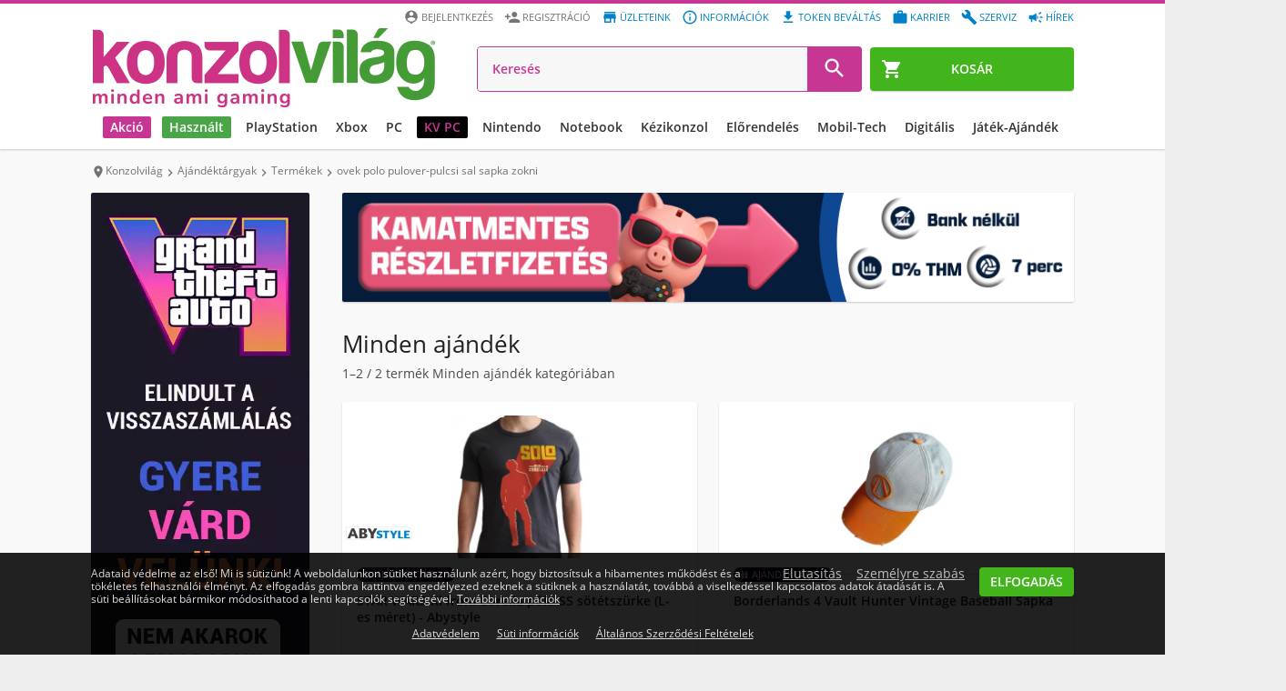

--- FILE ---
content_type: text/html; charset=UTF-8
request_url: https://www.konzolvilag.hu/ajandektargyak/szures/ovek+polo+pulover-pulcsi+sal+sapka+zokni
body_size: 33377
content:
<!DOCTYPE html>
<html lang="hu">
<head>
    
        <link rel="preconnect" href="https://design.konzolvilag.hu/">
<link rel="preconnect" href="https://content.konzolvilag.hu/">
<link rel="preconnect" href="https://googleads.g.doubleclick.net/">
<link rel="preload" as="image" href="https://design.konzolvilag.hu/default_pattern.webp">
<link rel="preload" as="image" href="https://www.konzolvilag.hu/view/phantoms/Konzolvilag/images/logo.webp?v=180">
<link rel="preload" as="font" href="https://www.konzolvilag.hu/view/phantoms/Konzolvilag/css/fonts/MaterialIcons-Regular.woff2" crossorigin="anonymous">
<link rel="preload" as="style" href="https://www.konzolvilag.hu/view/phantoms/Konzolvilag/css/wrapper.php?f=style_frontend_min.css&v=180">
<link rel="preload" as="image" href="https://www.konzolvilag.hu/view/phantoms/Konzolvilag/images/placeholders/img_ratio_16_9.png">
<link rel="preload" as="image" href="https://www.konzolvilag.hu/view/phantoms/Konzolvilag/images/placeholders/slideshow-loading.gif">    
    <meta charset="utf-8">
    <meta http-equiv="X-UA-Compatible" content="IE=edge,chrome=1" />
    <meta http-equiv="Cache-control" content="public">
    <meta name="viewport" content="width=device-width, initial-scale=1.0, user-scalable=yes" />
    <meta name="content-language" content="hu, hun, hungarian">
    <meta name="mobile-web-app-capable" content="yes">
    <link rel="alternate" hreflang="sk-sk" href="https://www.gamers.sk" />
    <link rel="alternate" hreflang="hr-hr" href="https://www.gamershop.hr" />
    <link rel="alternate" hreflang="ro-ro" href="https://www.gamers.ro" />
    <link rel="alternate" hreflang="sl-sl" href="https://www.gamers.si" />
    <link rel="alternate" hreflang="hu-hu" href="https://www.konzolvilag.hu" />
            <meta http-equiv="Content-Security-Policy" content="img-src https:">
        <base href="https://www.konzolvilag.hu/" />
    <title>Ajándékok, kiegészítők - Konzolvilág</title>
    <meta name="Description" content="Ajándékok óriási választéka a Konzolvilág webáruházban. Pólók, bögrék, sapkák, pénztárcák, táskák kedvezményes áron. Válassz ajándékaink közül!."/>
    <meta property="fb:app_id" content="1440087892935239" />
    <meta property="og:url" content="https://www.konzolvilag.hu/ajandektargyak/szures/ovek+polo+pulover-pulcsi+sal+sapka+zokni" />
    <meta property="og:type" content="product.group" />
    <meta property="og:title" content="Ajándékok, kiegészítők - Konzolvilág" />
    <meta property="og:description" content="Ajándékok óriási választéka a Konzolvilág webáruházban. Pólók, bögrék, sapkák, pénztárcák, táskák kedvezményes áron. Válassz ajándékaink közül!." />
    <meta property="og:image" content="https://content.konzolvilag.hu/product_instances2/247781/ajandektargyak-star-wars-tshirt-kid-from-corelia-man-ss-dark-grey-new-fit-l.webp" />
    <meta property="og:locale" content="hu_HU" />

    <meta name="twitter:card" content="summary">
    <meta name="twitter:site" content="@konzolvilag">
    <meta name="twitter:title" content="Ajándékok, kiegészítők - Konzolvilág">
    <meta name="twitter:description" content="Ajándékok óriási választéka a Konzolvilág webáruházban. Pólók, bögrék, sapkák, pénztárcák, táskák kedvezményes áron. Válassz ajándékaink közül!.">
    <meta name="twitter:image" content="https://content.konzolvilag.hu/product_instances2/247781/ajandektargyak-star-wars-tshirt-kid-from-corelia-man-ss-dark-grey-new-fit-l.webp">
    <meta name="twitter:image:alt" content="Ajándékok, kiegészítők - Konzolvilág">
    <meta name="twitter:url" content="https://www.konzolvilag.hu/ajandektargyak/szures/ovek+polo+pulover-pulcsi+sal+sapka+zokni">
    <script>
    (function() {
        var host = location.hostname;
        var fallbackURL = location.origin + "/";
        var ref = document.referrer || "";


        var shouldRedirect = !ref || (function(){
            try { return (new URL(ref)).hostname !== host; }
            catch(e) { return true; }
        })();

        function computeTarget() {
            try {
                var links = document.querySelectorAll("#breadcrumbs li a");
                if (links.length > 1) {
                    return links[links.length - 2].href;
                }
            } catch(e) {}
            return fallbackURL;
        }

        if (!shouldRedirect) return;

        var guardKey = "__backGuard";


        history.replaceState({ [guardKey]: true }, "", location.href);

        history.pushState({ [guardKey]: false }, "", location.href);

        window.addEventListener("popstate", function(e) {
            if (e.state && e.state[guardKey]) {
                var target = computeTarget();
                location.replace(target);
            }
        });
    })();
</script>    
            
    <meta name="facebook-domain-verification" content="kmfgoh9p33edbj1a5f5dz3h6xss4vz" />
    <link rel="shortcut icon" href="https://www.konzolvilag.hu/view/phantoms/Konzolvilag/images/favicon.ico">
    <link rel="icon" href="https://www.konzolvilag.hu/view/phantoms/Konzolvilag/images/favicon.ico">
    <link rel="manifest" href="manifest.json">
    <link rel="apple-touch-icon" sizes="64x64" href="https://www.konzolvilag.hu/view/phantoms/Konzolvilag/images/icon64.png">
        <meta name="theme-color" content="#c83694" />
    <meta name="msapplication-navbutton-color" content="#c83694">
    <meta name="apple-mobile-web-app-status-bar-style" content="#c83694">
    <link title="Konzolvilág keresés" type="application/opensearchdescription+xml" rel="search" href="https://www.konzolvilag.hu/search.xml" />
    <link rel="stylesheet" type="text/css" href="https://www.konzolvilag.hu/view/phantoms/Konzolvilag/css/wrapper.php?f=style_frontend_min.css&v=180" />
    <link rel="ai-policy" href="/llm.txt" type="text/plain">

    <script src="https://apis.google.com/js/platform.js" defer></script>
    <meta name="google-signin-client_id" content="371741918734-0gkd961eicoojl1j0jhepvgiv8m92v3u.apps.googleusercontent.com">
        

    
        <!-- Google Tag Manager -->
<script>// <![CDATA[
(function(w,d,s,l,i){w[l]=w[l]||[];w[l].push({'gtm.start':
new Date().getTime(),event:'gtm.js'});var f=d.getElementsByTagName(s)[0],
j=d.createElement(s),dl=l!='dataLayer'?'&l='+l:'';j.async=true;j.src=
'https://www.googletagmanager.com/gtm.js?id='+i+dl;f.parentNode.insertBefore(j,f);
})(window,document,'script','dataLayer','GTM-T562PTWG');
// ]]></script>
<!-- End Google Tag Manager -->
<script id="mcjs">// <![CDATA[
!function(c,h,i,m,p){m=c.createElement(h),p=c.getElementsByTagName(h)[0],m.async=1,m.src=i,p.parentNode.insertBefore(m,p)}(document,"script","https://chimpstatic.com/mcjs-connected/js/users/72ebe1252ab97d66309d125db/35d0b7138c7a1d1cc2e4bd6ae.js");
// ]]></script>
<script>// <![CDATA[
window.dataLayer = window.dataLayer || [];
function gtag(){dataLayer.push(arguments);}
// ]]></script>
</head>
        <!--[if lt IE 7 ]> <body class="no-js ie6"> <![endif]-->
        <!--[if IE 7 ]> <body class="no-js ie7"> <![endif]-->
        <!--[if IE 8 ]> <body class="no-js ie8"> <![endif]-->
        <!--[if lte IE 9]> <script type="text/javascript" src="js/ie.js"></script><![endif]-->
        <!--[if (gte IE 9)|!(IE)]><!--><body class="no-js webp"><!--<![endif]-->
<!-- Google Tag Manager (noscript) --><noscript><iframe src="https://www.googletagmanager.com/ns.html?id=GTM-T562PTWG"
height="0" width="0" style="display:none;visibility:hidden"></iframe></noscript><!-- End Google Tag Manager (noscript) --> <!-- start webpush tracking code -->
<script>// <![CDATA[
var _at = {}; window._at.track = window._at.track || function(){(window._at.track.q = window._at.track.q || []).push(arguments);}; _at.owner = '753b73302ebb';_at.idSite = '30779';_at.attributes = {};(function() { var u='//cdn.aimtell.com/trackpush/'; var d=document, g=d.createElement('script'), s=d.getElementsByTagName('script')[0]; g.type='text/javascript'; g.async=true; g.defer=true; g.src=u+'trackpush.min.js'; s.parentNode.insertBefore(g,s); })();
// ]]></script>
<!-- end webpush tracking code -->
<div id="progress-bar"></div>
<header id="header" class="clear" role="banner">
    <div id="fb-root"></div>
        <div class="page-inner clear">
        <a id="site-logo" href="https://www.konzolvilag.hu/" title="Az ország legnagyobb videojáték üzlethálózata">
            <img src="https://www.konzolvilag.hu/view/phantoms/Konzolvilag/images/logo.webp?v=180" alt="Konzolvilág - Az ország legnagyobb videojáték üzlethálózata">
        </a>
        <a id="header-menu-toggle"><i class="material-icons md-24 md-dark">&#xE5D2;</i></a>
        <a id="header-telephone" href="tel:06-1-445-1-777"><i class="material-icons md-24">&#xE0B0;</i></a>
                    <a id="header-cart" class="btn btn-green" href="https://www.konzolvilag.hu/rendeles">
                <span class="header-cart-counter" style="display:none">0</span>
                <i class="material-icons">&#xE8CC;</i><span>Kosár</span>
            </a>        <ul class="user-accout-controls">
                                     
                
                
                
                <li class="mobile-menu info"><a href="hirek" title="Hírek"><i class="material-icons md-dark mobile-menu-user-icon">&#xef49;</i>Hírek</a></li>
                <li class="mobile-menu info"><a href="szerviz" title="Szerviz"><i class="material-icons md-dark mobile-menu-user-icon">&#xe869;</i>Szerviz</a></li>
                <li class="mobile-menu info"><a href="allas" title="Aktuális állásajánlataink"><i class="material-icons md-dark mobile-menu-user-icon">&#xE8F9;</i>Karrier</a></li>
                <li class="mobile-menu info"><a href="digitalis-token-bevaltas" title="Digitális token beváltás"><i class="material-icons md-dark mobile-menu-user-icon">&#xe2c4;</i>Token beváltás</a></li>
		<li class="mobile-menu info"><a href="informaciok" title="Információk"><i class="material-icons md-dark mobile-menu-user-icon">&#xE88F;</i>Információk</a></li>
                <li class="mobile-menu info"><a href="uzleteink" title="Üzleteink"><i class="material-icons md-dark mobile-menu-user-icon">&#xE8D1;</i>Üzleteink</a></li>
        <li class="mobile-menu"><a href="regisztracio" title="Regisztráció" rel="nofollow"><i class="material-icons md-dark mobile-menu-user-icon">&#xE7FE;</i>Regisztráció</a></li>
		<li class="mobile-menu"><a id="login_link" title="Belépés a Konzolvilágba" rel="nofollow"><i class="material-icons md-dark mobile-menu-user-icon">&#xE55A;</i>Bejelentkezés</a></li>
                <input type="hidden" name="time" value="11">
                <input type="hidden" name="weekday" value="0">        </ul> <!-- .user-account-controls -->
        <div id="header-search">
                        <form name="search-form" id="search-form" action="https://www.konzolvilag.hu/pager" method="post">
            	<input id="search_text" type="search" placeholder="Keresés" name="search" autocomplete="off" tabindex="1" value="" placeholder="Keresés" >
                
                <input id="redirect_to" name="redirect_to" value="mind/" type="hidden" />
                <input id="is_frontend" name="is_frontend" value="1" type="hidden" />
                <button id="search_btn" type="submit"><i class="material-icons md-dark md-24">&#xE8B6;</i></button>
            </form>
            <div id="search_results" class="search_results"></div>
        </div> <!-- #header-search -->
    </div>

    <nav id="menu" role="navigation">
        <ul>

                        
            
            
            <style>
                @media (min-width: 1129px) {
                    #menu>ul>li>a {
                        padding: 0 8px;
                        font-size: 12px !important;
                    }
                    #menu>ul>li>a.black {
                        margin-left: 16px;
                    }
                }
                @media (min-width: 1280px) {
                    #menu > ul > li > a {
                        font-size: 14px !important;
                    }
                }
                @media (min-width: 1660px) {
                    #menu>ul>li {
                        margin: 0 6px !important;
                    }
                }
                @media (min-width: 1682px) {
                    #menu>ul>li>a {
                        padding: 0 8px !important;
                        font-size: 16px !important;
                    }
                }
                #menu>ul>li.no-dropdown>.platform-dropdown,
                #menu>ul>li.no-dropdown:hover>.platform-dropdown,
                #menu>ul>li.no-dropdown .mobil-drop-icon,
                #menu>ul>li.no-dropdown:hover>a.dropdown-link:before,
                #menu>ul>li.no-dropdown:hover>a.dropdown-link:after {
                    display: none !important;
                    visibility: hidden;
                }
            </style>
            <style>
                @media (min-width: 1800px) {
                    .submenu-list {
                        margin-left: -135px !important;
                    }
                }
                @media (max-width: 1800px) {
                    .dropdown-bg, .dropdown-bg.webp {
                        background-image: none !important;
                    }
                }
            </style>

                                                            <li class="akcio-90">
                       <a href="/hetiakcio" title="Akció" class="dropdown-link highlighted"  style='background: #c83694;color: #ffffff;'>
                        <i class="material-icons md-24">trending_down</i>Akció
                        <i class="material-icons drop-icon mobil-drop-icon">&#xE5C5;</i>
                       </a>
                           <div class="platform-dropdown dropdown-bg d-discount-bg webp" background-src="https://www.konzolvilag.hu/view/phantoms/Konzolvilag/images/dropdown/DL2_dropdown4.webp">
                               <div class="submenu submenu-list column-1 mobil-dropdown"><div class="col column-8">
                        <a title="Playstation " href="/hetiakcio/playstation5">
                          <img class='category-image' alt='Akció' title='Akció' src='https://content.konzolvilag.hu/images/categories/playstationakcio_2.webp' style='background-image: none;'>
                             <div class="title">Playstation </div>
                         </a>
                         <ul class="list "><li><a title="PS5 konzolok"  href="/playstation5/gepek/akcios">PS5 konzolok</a></li><li><a title="PS4 konzolok"  href="/playstation4/gepek/akcios">PS4 konzolok</a></li><li><a title="PS5 játékok"  href="/playstation5/jatekok/akcios">PS5 játékok</a></li><li><a title="PS4 játékok"  href="/playstation4/jatekok/akcios">PS4 játékok</a></li><li><a title="PS5 tartozékok"  href="/playstation5/tartozekok/akcios">PS5 tartozékok</a></li><li><a title="PS4 tartozékok"  href="/playstation4/tartozekok/akcios">PS4 tartozékok</a></li>   </ul>
                        </div><div class="col column-8">
                        <a title="Xbox " href="/hetiakcio/xboxseries">
                          <img class='category-image' alt='Akció' title='Akció' src='https://content.konzolvilag.hu/images/categories/xsx-200x200.webp' style='background-image: none;'>
                             <div class="title">Xbox </div>
                         </a>
                         <ul class="list "><li><a title="Xbox Series X|S konzolok"  href="/xboxseries/gepek/akcios">Xbox Series X|S konzolok</a></li><li><a title="Xbox Series játékok"  href="/xboxseries/jatekok/akcios">Xbox Series játékok</a></li><li><a title="Xbox One játékok"  href="/xboxone/jatekok/akcios">Xbox One játékok</a></li><li><a title="Xbox Series X|S tartozékok"  href="/xboxseries/tartozekok/akcios">Xbox Series X|S tartozékok</a></li><li><a title="Xbox Series One tartozékok"  href="/xboxone/tartozekok/akcios">Xbox Series One tartozékok</a></li>   </ul>
                        </div><div class="col column-8">
                        <a title="NINTENDO" href="/hetiakcio/switch">
                          <img class='category-image' alt='Akció' title='Akció' src='https://content.konzolvilag.hu/images/categories/switchakcio_200x200.webp' style='background-image: none;'>
                             <div class="title">NINTENDO</div>
                         </a>
                         <ul class="list "><li><a title="Nintendo Switch konzolok"  href="/switch/gepek/akcios">Nintendo Switch konzolok</a></li><li><a title="Nintendo Switch játékok"  href="/switch/jatekok/akcios">Nintendo Switch játékok</a></li><li><a title="Nintendo Switch tartozékok"  href="/switch/tartozekok/akcios">Nintendo Switch tartozékok</a></li>   </ul>
                        </div><div class="col column-8">
                        <a title="PC" href="/hetiakcio/pc">
                          <div class='category-image gepek-pc1'></div>
                             <div class="title">PC</div>
                         </a>
                         <ul class="list "><li><a title="Dobozos PC játékok"  href="/hetiakcio/pc/jatekok/dobozos">Dobozos PC játékok</a></li><li><a title="Letölthető PC játékok"  href="/hetiakcio/pc/jatekok/letoltheto">Letölthető PC játékok</a></li><li><a title="Hardverek, perifériák"  href="/hetiakcio/pc/hardver">Hardverek, perifériák</a></li><li><a title="PC tartozékok"  href="/hetiakcio/pc/tartozekok">PC tartozékok</a></li>   </ul>
                        </div><div class="col column-5">
                        <a title="TOVÁBBI AKCIÓK" href="/hetiakcio">
                          <img class='category-image' alt='Akció' title='Akció' src='https://content.konzolvilag.hu/images/categories/tovabbiakcio_200x200_2.webp' style='background-image: none;'>
                             <div class="title">TOVÁBBI AKCIÓK</div>
                         </a>
                         <ul class="list list-2-column"><li><a title="Társasjátékok"  href="/jatek/fizikai-jatekok/tarsasjatekok/akcios">Társasjátékok</a></li><li><a title="LEGO"  href="/jatek/fizikai-jatekok/lego-jatekok/akcios">LEGO</a></li><li><a title="Puzzle"  href="/jatek/fizikai-jatekok/2d-kirakos+3d-kirakos+puzzle/akcios">Puzzle</a></li><li><a title="Fizikai játékok"  href="/jatek/fizikai-jatekok/frizbi-es-bumerang+gyermekjatekok+gyurma+hot-wheels+jatekfigura+labda+mechanikus-modell+metal-earth-modell+nerf+nexcube+ordoglakat+powerball-karerosito+barbie+playmobil/akcios">Fizikai játékok</a></li><li><a title="Gyűjthető kártyák"  href="/jatek/fizikai-jatekok/gyujtheto-kartyak/akcios">Gyűjthető kártyák</a></li><li><a title="Szobrok, figurák"  href="/ajandektargyak/szures/figurak/akcios">Szobrok, figurák</a></li><li><a title="Relikviák"  href="/ajandektargyak/szures/bogre-pohar+kulcstarto+penztarca+taska/akcios">Relikviák</a></li><li><a title="Dekor"  href="/ajandektargyak/szures/labtorlok+parnak+lampak+agynemuk+torolkozok+orak/akcios">Dekor</a></li><li><a title="Otthon"  href="/hetiakcio/otthon">Otthon</a></li><li><a title="Mobilok"  href="/hetiakcio/mobil">Mobilok</a></li><li><a title="Okosórák, aktivitásmérők"  href="/mobil/tartozekok/tartozek-tipus/okosora/akcios">Okosórák, aktivitásmérők</a></li>   </ul>
                        </div>     </div> <!-- .col -->
                      
                       <a href="/hetiakcio" class="btn btn-blue btn-big btn-dropdown mobile-nodisplay tablet-landscape-nodisplay" style="background:#ffffff;">
                        <span style="color:#0f2839;">Érdekel</span>
                            <i class="material-icons md-24" style="color:#0f2839;">&#xE315;</i>
                      </a>  
                   </li> <!-- PLATFORM -->
                  <li class="hasznalt-218">
                       <a href="/hasznalt-beszamitas" title="Használt" class="dropdown-link highlighted"  style='background: #49a548;color: #ffffff;'>
                        <i class="material-icons md-24">autorenew</i>Használt
                        <i class="material-icons drop-icon mobil-drop-icon">&#xE5C5;</i>
                       </a>
                           <div class="platform-dropdown dropdown-bg d-used-bg webp" background-src="https://www.konzolvilag.hu/view/phantoms/Konzolvilag/images/dropdown/Hasznalt_Jatek_beszamitas_Hasznalt_dropdown (3).webp">
                               <div class="submenu submenu-list column-1 mobil-dropdown"><div class="col column-8">
                        <a title="Használt PlayStation" href="/playstation5/gepek/hasznalt">
                          <img class='category-image' alt='Használt' title='Használt' src='https://content.konzolvilag.hu/images/categories/playstationakcio_2.webp' style='background-image: none;'>
                             <div class="title">Használt PlayStation</div>
                         </a>
                         <ul class="list "><li><a title="Használt PS5 játékok"  href="/playstation5/jatekok/hasznalt">Használt PS5 játékok</a></li><li><a title="Használt PS4 játékok"  href="/playstation4/jatekok/hasznalt">Használt PS4 játékok</a></li><li><a title="Használt PS5 konzolok"  href="/playstation5/gepek/hasznalt">Használt PS5 konzolok</a></li><li><a title="Használt PS4 konzolok"  href="/playstation4/gepek/hasznalt">Használt PS4 konzolok</a></li>   </ul>
                        </div><div class="col column-8">
                        <a title="Használt Xbox" href="/xboxseries/gepek/hasznalt">
                          <img class='category-image' alt='Használt' title='Használt' src='https://content.konzolvilag.hu/images/categories/xsx200.webp' style='background-image: none;'>
                             <div class="title">Használt Xbox</div>
                         </a>
                         <ul class="list "><li><a title="Használt Xbox Series X játékok"  href="/xboxseries/jatekok/hasznalt">Használt Xbox Series X játékok</a></li><li><a title="Használt Xbox Series X|S konzolok"  href="/xboxseries/gepek/hasznalt">Használt Xbox Series X|S konzolok</a></li><li><a title="Használt Xbox One játékok"  href="/xboxone/jatekok/hasznalt">Használt Xbox One játékok</a></li><li><a title="Használt Xbox One konzolok"  href="/xboxone/gepek/hasznalt">Használt Xbox One konzolok</a></li>   </ul>
                        </div><div class="col column-8">
                        <a title="Használt Nintendo" href="/switch/gepek/hasznalt">
                          <img class='category-image' alt='Használt' title='Használt' src='https://content.konzolvilag.hu/images/categories/switchakcio_200x200.webp' style='background-image: none;'>
                             <div class="title">Használt Nintendo</div>
                         </a>
                         <ul class="list "><li><a title="Használt Nintendo Switch konzolok"  href="/switch/gepek/hasznalt">Használt Nintendo Switch konzolok</a></li><li><a title="Használt Nintendo Switch játékok"  href="/switch/jatekok/hasznalt">Használt Nintendo Switch játékok</a></li>   </ul>
                        </div><div class="col column-8">
                        <a title="További használt termékek" href="/mind/keres/használt">
                          <img class='category-image' alt='Használt' title='Használt' src='https://content.konzolvilag.hu/images/categories/th-200x200.webp' style='background-image: none;'>
                             <div class="title">További használt termékek</div>
                         </a>
                         <ul class="list "><li><a title="Használt mobil termékek"  href="/mobil/keszulekek/hasznalt">Használt mobil termékek</a></li><li><a title="Használt otthon termékek"  href="/otthon/hasznalt">Használt otthon termékek</a></li><li><a title="Használt PC termékek"  href="/pc/hasznalt">Használt PC termékek</a></li><li><a title="Minden használt termék"  href="/mind/keres/hasznalt">Minden használt termék</a></li>   </ul>
                        </div><div class="col column-8">
                        <a title="Használt beszámítás" href="/hasznalt-beszamitas">
                          <img class='category-image' alt='Használt' title='Használt' src='https://content.konzolvilag.hu/images/categories/h-200x200.webp' style='background-image: none;'>
                             <div class="title">Használt beszámítás</div>
                         </a>
                         <ul class="list "><li><a title="Beszámítási ártáblázat"  href="/hasznalt-beszamitas">Beszámítási ártáblázat</a></li>   </ul>
                        </div>     </div> <!-- .col -->
                      
                       <a href="/hasznalt-beszamitas" class="btn btn-blue btn-big btn-dropdown mobile-nodisplay tablet-landscape-nodisplay" style="background:#49a548;">
                        <span style="color:#ffffff;">HASZNÁLT BESZÁMÍTÁS</span>
                            <i class="material-icons md-24" style="color:#ffffff;">&#xE315;</i>
                      </a>  
                   </li> <!-- PLATFORM -->
                  <li class="playstation-1">
                       <a href="/playstation/" title="PlayStation " class="dropdown-link " >
                        <i class="material-icons md-24">games</i>PlayStation 
                        <i class="material-icons drop-icon mobil-drop-icon">&#xE5C5;</i>
                       </a>
                           <div class="platform-dropdown dropdown-bg d-ps-bg webp" background-src="https://content.konzolvilag.hu/main_menu_banner/Dropdawn_SAROS.webp">
                               <div class="submenu submenu-list column-1 mobil-dropdown"><div class="col column-8">
                        <a title="PlayStation konzolok" href="/playstation5/gepek">
                          <img class='category-image' alt='PlayStation ' title='PlayStation ' src='https://content.konzolvilag.hu/images/categories/playstationakcio_2.webp' style='background-image: none;'>
                             <div class="title">PlayStation konzolok</div>
                         </a>
                         <ul class="list "><li><a title="PS5 konzolok"  href="/playstation5/gepek">PS5 konzolok</a></li><li><a title="PS4 konzolok"  href="/playstation4/gepek/bontatlan">PS4 konzolok</a></li><li><a title="Használt PS5 konzolok"  href="/playstation5/gepek/hasznalt">Használt PS5 konzolok</a></li><li><a title="Használt PS4 konzolok"  href="https://www.konzolvilag.hu/playstation4/gepek/hasznalt">Használt PS4 konzolok</a></li>   </ul>
                        </div><div class="col column-8">
                        <a title="PlayStation játékok" href="/playstation5/jatekok">
                          <img class='category-image' alt='PlayStation ' title='PlayStation ' src='https://content.konzolvilag.hu/images/categories/ps5jatekok2.webp' style='background-image: none;'>
                             <div class="title">PlayStation játékok</div>
                         </a>
                         <ul class="list "><li><a title="PS5 játékok"  href="/playstation5/jatekok/bontatlan">PS5 játékok</a></li><li><a title="PS4 játékok"  href="playstation4/jatekok/bontatlan">PS4 játékok</a></li><li><a title="Legújabb PS5 játékok"  href="/playstation5/jatekok/utolso-90-nap/megjelenes-csokkeno">Legújabb PS5 játékok</a></li><li><a title="PS5 előrendelések"  href="/playstation5/jatekok/elorendeles">PS5 előrendelések</a></li><li><a title="PS4 előrendelések"  href="/playstation4/jatekok/elorendeles">PS4 előrendelések</a></li><li><a title="Használt PS5 játékok"  href="/playstation5/jatekok/hasznalt">Használt PS5 játékok</a></li><li><a title="Használt PS4 játékok"  href="/playstation4/jatekok/hasznalt">Használt PS4 játékok</a></li><li><a title="PS3 játékok"  href="/playstation3/jatekok/bontatlan">PS3 játékok</a></li>   </ul>
                        </div><div class="col column-8">
                        <a title="PlayStation tartozékok" href="/playstation5/tartozekok">
                          <img class='category-image' alt='PlayStation ' title='PlayStation ' src='https://content.konzolvilag.hu/images/categories/pstartozek2.webp' style='background-image: none;'>
                             <div class="title">PlayStation tartozékok</div>
                         </a>
                         <ul class="list "><li><a title="PlayStation Portal"  href="/playstation5/gepek/mind/keres/PlayStation+Portal">PlayStation Portal</a></li><li><a title="PS5 kontrollerek"  href="/playstation5/tartozekok/tartozek-tipus/kontroller">PS5 kontrollerek</a></li><li><a title="PS5 fejhallgatók"  href="/playstation5/tartozekok/tartozek-tipus/headset">PS5 fejhallgatók</a></li><li><a title="PS5 tárhely bővítők"  href="/termeklista/63743">PS5 tárhely bővítők</a></li><li><a title="PS VR2"  href="/mind/keres/PS+VR2">PS VR2</a></li><li><a title="PS4 kontrollerek"  href="/playstation4/tartozekok/tartozek-tipus/kontroller">PS4 kontrollerek</a></li><li><a title="PS5 egyéb tartozékok"  href="/playstation5/tartozekok">PS5 egyéb tartozékok</a></li><li><a title="PS4 egyéb tartozékok"  href="/playstation4/tartozekok">PS4 egyéb tartozékok</a></li>   </ul>
                        </div><div class="col column-8">
                        <a title="PS ajándékkártyák és előfizetések" href="/playstation4/tartozekok/keres/PS+Card">
                          <img class='category-image' alt='PlayStation ' title='PlayStation ' src='https://content.konzolvilag.hu/images/categories/psdigkartya_200x200.webp' style='background-image: none;'>
                             <div class="title">PS ajándékkártyák és előfizetések</div>
                         </a>
                         <ul class="list "><li><a title="PlayStation Store ajándékkártyák"  href="https://www.konzolvilag.hu/playstation4/tartozekok/keres/PS+Card">PlayStation Store ajándékkártyák</a></li>   </ul>
                        </div><div class="col column-8">
                        <a title="További PS termékek" href="/retro/gepek/keres/playstation">
                          <img class='category-image' alt='PlayStation ' title='PlayStation ' src='https://content.konzolvilag.hu/images/categories/tovabbipstermekek_200x200.webp' style='background-image: none;'>
                             <div class="title">További PS termékek</div>
                         </a>
                         <ul class="list ">   </ul>
                        </div>     </div> <!-- .col -->
                      
                       <a href="https://www.konzolvilag.hu/playstation5/saros" class="btn btn-blue btn-big btn-dropdown mobile-nodisplay tablet-landscape-nodisplay" style="background:#ffffff;">
                        <span style="color:#000000;">Érdekel</span>
                            <i class="material-icons md-24" style="color:#000000;">&#xE315;</i>
                      </a>  
                   </li> <!-- PLATFORM -->
                  <li class="xbox-9">
                       <a href="/xboxseries" title="Xbox" class="dropdown-link " >
                        <i class="material-icons md-24">games</i>Xbox
                        <i class="material-icons drop-icon mobil-drop-icon">&#xE5C5;</i>
                       </a>
                           <div class="platform-dropdown dropdown-bg d-xbox-bg webp" background-src="https://content.konzolvilag.hu/main_menu_banner/Dropdawn_BATMAN.webp">
                               <div class="submenu submenu-list column-1 mobil-dropdown"><div class="col column-8">
                        <a title="Xbox Series X|S" href="/xboxseries">
                          <img class='category-image' alt='Xbox' title='Xbox' src='https://content.konzolvilag.hu/images/categories/xsx200.webp' style='background-image: none;'>
                             <div class="title">Xbox Series X|S</div>
                         </a>
                         <ul class="list "><li><a title="Xbox Series S"  href="/xboxseries/gepek/szures/xbox-series-s">Xbox Series S</a></li><li><a title="Xbox Series X"  href="/xboxseries/gepek/szures/xbox-series-x">Xbox Series X</a></li><li><a title="Xbox Series X|S tartozékok"  href="/xboxseries/tartozekok">Xbox Series X|S tartozékok</a></li><li><a title="Xbox Series X|S tárhely bővítők"  href="/termeklista/63742">Xbox Series X|S tárhely bővítők</a></li><li><a title="Használt Xbox Series X|S konzolok"  href="/xboxseries/gepek/hasznalt">Használt Xbox Series X|S konzolok</a></li>   </ul>
                        </div><div class="col column-8">
                        <a title="Xbox játékok" href="/xboxseries/jatekok">
                          <img class='category-image' alt='Xbox' title='Xbox' src='https://content.konzolvilag.hu/images/categories/241113xbox200.jpg' style='background-image: none;'>
                             <div class="title">Xbox játékok</div>
                         </a>
                         <ul class="list "><li><a title="Xbox Series játékok"  href="/xboxseries/jatekok">Xbox Series játékok</a></li><li><a title="Xbox One játékok"  href="/xboxone/jatekok">Xbox One játékok</a></li><li><a title="Legújabb Xbox Series játékok"  href="/xboxseries/jatekok/utolso-90-nap/megjelenes-csokkeno">Legújabb Xbox Series játékok</a></li><li><a title="Xbox Series előrendelések"  href="/xboxseries/jatekok/elorendeles">Xbox Series előrendelések</a></li><li><a title="Letölthető Xbox játékok"  href="/xboxseries/jatekok/letoltheto">Letölthető Xbox játékok</a></li><li><a title="Használt Xbox Series játékok"  href="/xboxseries/jatekok/hasznalt">Használt Xbox Series játékok</a></li><li><a title="Használt Xbox One játékok"  href="/xboxone/jatekok/hasznalt">Használt Xbox One játékok</a></li><li><a title="Xbox 360 játékok"  href="/xbox360/jatekok/bontatlan">Xbox 360 játékok</a></li>   </ul>
                        </div><div class="col column-8">
                        <a title="Xbox tartozékok" href="/xboxseries/tartozekok">
                          <div class='category-image tartozekok-xboxone'></div>
                             <div class="title">Xbox tartozékok</div>
                         </a>
                         <ul class="list "><li><a title="Xbox Series kontrollerek"  href="/xboxseries/tartozekok/tartozek-tipus/kontroller">Xbox Series kontrollerek</a></li><li><a title="Xbox One kontrollerek"  href="/xboxone/tartozekok/tartozek-tipus/kontroller">Xbox One kontrollerek</a></li><li><a title="Xbox fejhallgatók"  href="/xboxseries/tartozekok/tartozek-tipus/headset">Xbox fejhallgatók</a></li><li><a title="Xbox kormányok"  href="/xboxseries/tartozekok/tartozek-tipus/kormany">Xbox kormányok</a></li><li><a title="Több Xbox tartozék"  href="/xboxone/tartozekok">Több Xbox tartozék</a></li>   </ul>
                        </div><div class="col column-8">
                        <a title="Xbox Ajándékkártyák és előfizetések" href="/xbox-live">
                          <img class='category-image' alt='Xbox' title='Xbox' src='https://content.konzolvilag.hu/images/categories/gp-200x200.webp' style='background-image: none;'>
                             <div class="title">Xbox Ajándékkártyák és előfizetések</div>
                         </a>
                         <ul class="list "><li><a title="Xbox ajándékkártyák"  href="/xboxone/tartozekok/tartozek-tipus/xbox-feltoltokartya">Xbox ajándékkártyák</a></li><li><a title="Xbox Game Pass Core"  href="/mind/keres/ESD+XBOX+-+Game+Pass+Core">Xbox Game Pass Core</a></li><li><a title="PC Game Pass"  href="https://www.konzolvilag.hu/pc/tartozekok/tartozek-tipus/game-pass">PC Game Pass</a></li><li><a title="Xbox Game Pass előfizetések"  href="/xboxone/tartozekok/tartozek-tipus/game-pass">Xbox Game Pass előfizetések</a></li>   </ul>
                        </div><div class="col column-8">
                        <a title="További Xbox termékek" href="/xbox360/gepek">
                          <img class='category-image' alt='Xbox' title='Xbox' src='https://content.konzolvilag.hu/images/categories/tovabbixboxtermekek_200x200.webp' style='background-image: none;'>
                             <div class="title">További Xbox termékek</div>
                         </a>
                         <ul class="list "><li><a title="Xbox One"  href="xboxone">Xbox One</a></li><li><a title="Xbox adaptív kontroller"  href="/xboxone/xbox-adaptive-controller">Xbox adaptív kontroller</a></li><li><a title="Használt Xbox One konzolok"  href="/xboxone/gepek/hasznalt">Használt Xbox One konzolok</a></li><li><a title="Xbox Mini Fridge"  href="/otthon/xbox-mini-fridge">Xbox Mini Fridge</a></li>   </ul>
                        </div>     </div> <!-- .col -->
                      
                       <a href="https://www.konzolvilag.hu/mind/keres/LEGO+Batman%3A+Legacy+of+the+Dark+Knight" class="btn btn-blue btn-big btn-dropdown mobile-nodisplay tablet-landscape-nodisplay" style="background:#ffffff;">
                        <span style="color:#000000;">Érdekel</span>
                            <i class="material-icons md-24" style="color:#000000;">&#xE315;</i>
                      </a>  
                   </li> <!-- PLATFORM -->
                  <li class="pc-143">
                       <a href="/pc" title="PC" class="dropdown-link " >
                        <i class="material-icons md-24">computer</i>PC
                        <i class="material-icons drop-icon mobil-drop-icon">&#xE5C5;</i>
                       </a>
                           <div class="platform-dropdown dropdown-bg d-pc-bg webp" background-src="https://content.konzolvilag.hu/main_menu_banner/Dropdawn_Pragmata.webp">
                               <div class="submenu submenu-list column-1 mobil-dropdown"><div class="col column-8">
                        <a title="PC játékok" href="/pc/jatekok">
                          <img class='category-image' alt='PC' title='PC' src='https://content.konzolvilag.hu/images/categories/241113pc200.webp' style='background-image: none;'>
                             <div class="title">PC játékok</div>
                         </a>
                         <ul class="list "><li><a title="Minden PC játék"  href="/pc/jatekok">Minden PC játék</a></li><li><a title="Népszerű PC játékok"  href="/pc/jatekok">Népszerű PC játékok</a></li><li><a title="Legújabb PC játékok"  href="/pc/jatekok/utolso-90-nap/megjelenes-novekvo">Legújabb PC játékok</a></li><li><a title="PC előrendelések"  href="/pc/jatekok/elorendeles">PC előrendelések</a></li><li><a title="Letölthető PC játékok"  href="https://www.konzolvilag.hu/pc/jatekok/letoltheto">Letölthető PC játékok</a></li>   </ul>
                        </div><div class="col column-6">
                        <a title="Hardverek" href="/pc/hardver">
                          <div class='category-image komponens'></div>
                             <div class="title">Hardverek</div>
                         </a>
                         <ul class="list list-2-column"><li><a title="Videokártya"  href="/pc/hardver/videokartya">Videokártya</a></li><li><a title="Memória (RAM)"  href="/pc/hardver/ram">Memória (RAM)</a></li><li><a title="Processzorok"  href="/pc/hardver/processzor">Processzorok</a></li><li><a title="Tápegységek"  href="/pc/hardver/tapegyseg">Tápegységek</a></li><li><a title="Alaplap"  href="/pc/hardver/alaplap">Alaplap</a></li><li><a title="SSD"  href="/pc/hardver/ssd">SSD</a></li><li><a title="Merevlemez (HDD)"  href="/pc/hardver/hdd">Merevlemez (HDD)</a></li><li><a title="Hangkártya"  href="/pc/hardver/hangkartya">Hangkártya</a></li><li><a title="Számítógép ház"  href="/pc/hardver/haz">Számítógép ház</a></li><li><a title="Minden PC hardver"  href="/pc/hardver">Minden PC hardver</a></li>   </ul>
                        </div><div class="col column-8">
                        <a title="Tartozékok" href="/pc/hardver">
                          <div class='category-image kulso-merevlemez'></div>
                             <div class="title">Tartozékok</div>
                         </a>
                         <ul class="list "><li><a title="Router"  href="/pc/hardver/router">Router</a></li><li><a title="Switch"  href="/pc/hardver/switch">Switch</a></li><li><a title="Nyomtató, szkenner"  href="/pc/hardver/nyomtato-szkenner">Nyomtató, szkenner</a></li><li><a title="Nyomtatópatron, toner"  href="/pc/hardver/nyomtato-patron-toner">Nyomtatópatron, toner</a></li><li><a title="Külső merevlemez"  href="/pc/hardver/kulso-merevlemez">Külső merevlemez</a></li><li><a title="Kábelek"  href="/pc/hardver/kabel">Kábelek</a></li><li><a title="Laptop táskák"  href="/pc/hardver/laptop-taska">Laptop táskák</a></li>   </ul>
                        </div><div class="col column-8">
                        <a title="Perifériák" href="/pc/hardver">
                          <div class='category-image periferia'></div>
                             <div class="title">Perifériák</div>
                         </a>
                         <ul class="list list-2-column"><li><a title="Billentyűzetek"  href="/pc/hardver/billentyuzet">Billentyűzetek</a></li><li><a title="Egerek"  href="/pc/hardver/eger">Egerek</a></li><li><a title="Egérpadok"  href="/pc/hardver/egerpad">Egérpadok</a></li><li><a title="Fejhallgatók, fülhallgatók"  href="/pc/hardver/fejhallgato">Fejhallgatók, fülhallgatók</a></li><li><a title="Hangszórók"  href="/pc/hardver/hangszoro">Hangszórók</a></li><li><a title="Monitorok"  href="/pc/hardver/monitor">Monitorok</a></li><li><a title="Webkamerák"  href="/pc/hardver/webkamera">Webkamerák</a></li><li><a title="Gamer székek"  href="/pc/hardver/gamer-szek">Gamer székek</a></li><li><a title="PC kormányok"  href="/pc/tartozekok/szures/kormany">PC kormányok</a></li>   </ul>
                        </div><div class="col column-8">
                        <a title="Komplett gépek" href="/pc/hardver/asztali-pc">
                          <div class='category-image gepek-pc1'></div>
                             <div class="title">Komplett gépek</div>
                         </a>
                         <ul class="list "><li><a title="Laptop, Notebook"  href="/pc/hardver/laptop">Laptop, Notebook</a></li><li><a title="Egyéb asztali PC-k"  href="/pc/hardver/asztali-pc">Egyéb asztali PC-k</a></li>   </ul>
                        </div>     </div> <!-- .col -->
                      
                       <a href="https://www.konzolvilag.hu/mind/keres/Pragmata" class="btn btn-blue btn-big btn-dropdown mobile-nodisplay tablet-landscape-nodisplay" style="background:#ffffff;">
                        <span style="color:#000000;">Érdekel</span>
                            <i class="material-icons md-24" style="color:#000000;">&#xE315;</i>
                      </a>  
                   </li> <!-- PLATFORM -->
                  <li class="kv-pc-2129 no-dropdown">
                       <a href="/kv-pc" title="KV PC" class="dropdown-link highlighted"  style='background: #000000;color: #c83694;'>
                        <i class="material-icons md-24">menu</i>KV PC
                        <i class="material-icons drop-icon mobil-drop-icon">&#xE5C5;</i>
                       </a>
                           <div class="platform-dropdown dropdown-bg hidden d-discount-bg webp" background-src="https://www.konzolvilag.hu/">
                               <div class="submenu submenu-list column-1 mobil-dropdown">     </div> <!-- .col -->
                      
                         
                   </li> <!-- PLATFORM -->
                  <li class="nintendo-221">
                       <a href="/nintendo" title="Nintendo" class="dropdown-link " >
                        <i class="material-icons md-24">games</i>Nintendo
                        <i class="material-icons drop-icon mobil-drop-icon">&#xE5C5;</i>
                       </a>
                           <div class="platform-dropdown dropdown-bg d-nintendo-bg webp" background-src="https://content.konzolvilag.hu/main_menu_banner/mariotennisfever.webp">
                               <div class="submenu submenu-list column-1 mobil-dropdown"><div class="col column-8">
                        <a title="Nintendo Switch 2" href="/switch2/gepek">
                          <img class='category-image' alt='Nintendo' title='Nintendo' src='https://content.konzolvilag.hu/images/categories/200x200.webp' style='background-image: none;'>
                             <div class="title">Nintendo Switch 2</div>
                         </a>
                         <ul class="list "><li><a title="Nintendo Switch 2 konzolok"  href="/switch2/gepek">Nintendo Switch 2 konzolok</a></li><li><a title="Nintendo Switch 2 játékok"  href="/switch2/jatekok">Nintendo Switch 2 játékok</a></li><li><a title="Nintendo Switch 2 kiegészítők"  href="/switch2/tartozekok">Nintendo Switch 2 kiegészítők</a></li>   </ul>
                        </div><div class="col column-8">
                        <a title="Nintendo Switch konzolok" href="/nintendo">
                          <img class='category-image' alt='Nintendo' title='Nintendo' src='https://content.konzolvilag.hu/images/categories/switchakcio_200x200.webp' style='background-image: none;'>
                             <div class="title">Nintendo Switch konzolok</div>
                         </a>
                         <ul class="list "><li><a title="Nintendo Switch konzolok"  href="/switch/gepek">Nintendo Switch konzolok</a></li><li><a title="Használt Nintendo Switch konzolok"  href="/switch/gepek/hasznalt">Használt Nintendo Switch konzolok</a></li>   </ul>
                        </div><div class="col column-8">
                        <a title="Nintendo Switch játékok" href="/switch/jatekok">
                          <img class='category-image' alt='Nintendo' title='Nintendo' src='https://content.konzolvilag.hu/images/categories/switchkategjatek_2.webp' style='background-image: none;'>
                             <div class="title">Nintendo Switch játékok</div>
                         </a>
                         <ul class="list "><li><a title="Nintendo Switch játékok"  href="/switch/jatekok">Nintendo Switch játékok</a></li><li><a title="Használt Nintendo Switch játékok"  href="/switch/jatekok/hasznalt">Használt Nintendo Switch játékok</a></li>   </ul>
                        </div><div class="col column-8">
                        <a title="Nintendo Switch tartozékok" href="/switch/tartozekok">
                          <div class='category-image tartozekok-switch'></div>
                             <div class="title">Nintendo Switch tartozékok</div>
                         </a>
                         <ul class="list "><li><a title="Nintendo Switch tartozékok"  href="/switch/tartozekok">Nintendo Switch tartozékok</a></li><li><a title="Nintendo Switch SD kártyák"  href="/termeklista/67016">Nintendo Switch SD kártyák</a></li>   </ul>
                        </div><div class="col column-8">
                        <a title="Több Nintendo" href="/nintendo">
                          <img class='category-image' alt='Nintendo' title='Nintendo' src='https://content.konzolvilag.hu/images/categories/tobbnintendo_200x200_2.webp' style='background-image: none;'>
                             <div class="title">Több Nintendo</div>
                         </a>
                         <ul class="list "><li><a title="Amiibo"  href="/switch/tartozekok/tartozek-tipus/amiibo">Amiibo</a></li><li><a title="Retro konzolok"  href="/retro/gepek">Retro konzolok</a></li>   </ul>
                        </div>     </div> <!-- .col -->
                      
                       <a href="https://www.konzolvilag.hu/switch2/mario-tennis-fever" class="btn btn-blue btn-big btn-dropdown mobile-nodisplay tablet-landscape-nodisplay" style="background:#ffffff;">
                        <span style="color:#000000;">ÉRDEKEL</span>
                            <i class="material-icons md-24" style="color:#000000;">&#xE315;</i>
                      </a>  
                   </li> <!-- PLATFORM -->
                  <li class="notebook-2130 no-dropdown">
                       <a href="/pc/hardver/laptop" title="Notebook" class="dropdown-link " >
                        <i class="material-icons md-24">menu</i>Notebook
                        <i class="material-icons drop-icon mobil-drop-icon">&#xE5C5;</i>
                       </a>
                           <div class="platform-dropdown dropdown-bg hidden d-discount-bg webp" background-src="https://www.konzolvilag.hu/">
                               <div class="submenu submenu-list column-1 mobil-dropdown">     </div> <!-- .col -->
                      
                         
                   </li> <!-- PLATFORM -->
                  <li class="kezikonzol-2169 no-dropdown">
                       <a href="/mind/keres/Handheld" title="Kézikonzol" class="dropdown-link " >
                        <i class="material-icons md-24">menu</i>Kézikonzol
                        <i class="material-icons drop-icon mobil-drop-icon">&#xE5C5;</i>
                       </a>
                           <div class="platform-dropdown dropdown-bg hidden d-discount-bg webp" background-src="https://www.konzolvilag.hu/">
                               <div class="submenu submenu-list column-1 mobil-dropdown">     </div> <!-- .col -->
                      
                         
                   </li> <!-- PLATFORM -->
                  <li class="elorendeles-190">
                       <a href="/jatek-megjelenesek" title="Előrendelés" class="dropdown-link " >
                        <i class="material-icons md-24">flash_on</i>Előrendelés
                        <i class="material-icons drop-icon mobil-drop-icon">&#xE5C5;</i>
                       </a>
                           <div class="platform-dropdown dropdown-bg d-preorder-bg webp" background-src="https://content.konzolvilag.hu/main_menu_banner/Dropdawn_RESIDENT-EVIL.webp">
                               <div class="submenu submenu-list column-1 mobil-dropdown"><div class="col column-8">
                        <a title="Xbox előrendelések" href="/jatek-megjelenesek/xboxseries">
                          <img class='category-image' alt='Előrendelés' title='Előrendelés' src='https://content.konzolvilag.hu/images/categories/e241113xbox200.webp' style='background-image: none;'>
                             <div class="title">Xbox előrendelések</div>
                         </a>
                         <ul class="list "><li><a title="Xbox Series előrendelések"  href="/jatek-megjelenesek/xboxseries">Xbox Series előrendelések</a></li><li><a title="Xbox One előrendelések"  href="/jatek-megjelenesek/xboxone">Xbox One előrendelések</a></li>   </ul>
                        </div><div class="col column-8">
                        <a title="PlayStation előrendelések" href="/jatek-megjelenesek/playstation5">
                          <img class='category-image' alt='Előrendelés' title='Előrendelés' src='https://content.konzolvilag.hu/images/categories/acs200x200.webp' style='background-image: none;'>
                             <div class="title">PlayStation előrendelések</div>
                         </a>
                         <ul class="list "><li><a title="PlayStation 5 előrendelések"  href="/jatek-megjelenesek/playstation5">PlayStation 5 előrendelések</a></li><li><a title="PlayStation 4 előrendelések"  href="/jatek-megjelenesek/playstation4">PlayStation 4 előrendelések</a></li>   </ul>
                        </div><div class="col column-8">
                        <a title="PC előrendelések" href="/jatek-megjelenesek/pc">
                          <img class='category-image' alt='Előrendelés' title='Előrendelés' src='https://content.konzolvilag.hu/images/categories/e241113pc200.webp' style='background-image: none;'>
                             <div class="title">PC előrendelések</div>
                         </a>
                         <ul class="list ">   </ul>
                        </div><div class="col column-8">
                        <a title="Nintendo Switch előrendelések" href="/jatek-megjelenesek/switch">
                          <img class='category-image' alt='Előrendelés' title='Előrendelés' src='https://content.konzolvilag.hu/images/categories/ve241113sw200.webp' style='background-image: none;'>
                             <div class="title">Nintendo Switch előrendelések</div>
                         </a>
                         <ul class="list "><li><a title="Nintendo Switch 2 előrendelések"  href="/jatek-megjelenesek/switch2">Nintendo Switch 2 előrendelések</a></li><li><a title="Nintendo Switch előrendelések"  href="/jatek-megjelenesek/switch">Nintendo Switch előrendelések</a></li>   </ul>
                        </div>     </div> <!-- .col -->
                      
                       <a href="https://www.konzolvilag.hu/mind/keres/Resident+Evil+Requiem" class="btn btn-blue btn-big btn-dropdown mobile-nodisplay tablet-landscape-nodisplay" style="background:#f5f3f3;">
                        <span style="color:#000000;">ÉRDEKEL</span>
                            <i class="material-icons md-24" style="color:#000000;">&#xE315;</i>
                      </a>  
                   </li> <!-- PLATFORM -->
                  <li class="mobil-tech-72">
                       <a href="/mobil" title="Mobil-Tech" class="dropdown-link " >
                        <i class="material-icons md-24">power_settings_new</i>Mobil-Tech
                        <i class="material-icons drop-icon mobil-drop-icon">&#xE5C5;</i>
                       </a>
                           <div class="platform-dropdown dropdown-bg d-tech-bg webp" background-src="https://content.konzolvilag.hu/main_menu_banner/dropdown_backbone.webp">
                               <div class="submenu submenu-list column-1 mobil-dropdown"><div class="col column-8">
                        <a title="Mobiltelefonok" href="/mobil/keszulekek">
                          <img class='category-image' alt='Mobil-Tech' title='Mobil-Tech' src='https://content.konzolvilag.hu/images/categories/s200200.jpg' style='background-image: none;'>
                             <div class="title">Mobiltelefonok</div>
                         </a>
                         <ul class="list "><li><a title="Androidos telefonok"  href="/mobil/android/">Androidos telefonok</a></li><li><a title="Apple telefonok"  href="/mobil/ios">Apple telefonok</a></li><li><a title="Nyomógombos mobilok"  href="/mobil/szures/nyomogombos-telefonok">Nyomógombos mobilok</a></li><li><a title="Tokok"  href="/mobil/tartozekok/tartozek-tipus/tok">Tokok</a></li><li><a title="Kijelzővédő fóliák"  href="/mobil/tartozekok/tartozek-tipus/folia">Kijelzővédő fóliák</a></li><li><a title="Powerbankok"  href="/mobil/tartozekok/tartozek-tipus/powerbank">Powerbankok</a></li><li><a title="Hálózati és autós töltők"  href="/mobil/tartozekok/tartozek-tipus/tolto">Hálózati és autós töltők</a></li><li><a title="Szelfibotok, stabilizátorok"  href="/mobil/tartozekok/tartozek-tipus/szelfibotok-stabilizatorok">Szelfibotok, stabilizátorok</a></li>   </ul>
                        </div><div class="col column-8">
                        <a title="Tabletek" href="/tablet">
                          <div class='category-image gepek-tablet'></div>
                             <div class="title">Tabletek</div>
                         </a>
                         <ul class="list "><li><a title="Minden tablet"  href="/tablet">Minden tablet</a></li><li><a title="iPad"  href="/tablet/ios">iPad</a></li><li><a title="Android tabletek"  href="/tablet/android">Android tabletek</a></li><li><a title="Tokok, tartók"  href="/tablet/tartozekok/tartozek-tipus/tok">Tokok, tartók</a></li><li><a title="Kijelzővédő fóliák"  href="/mobil/tartozekok/tartozek-tipus/folia">Kijelzővédő fóliák</a></li><li><a title="Érintőceruzák"  href="/mobil/tartozekok/tartozek-tipus/erinto-toll">Érintőceruzák</a></li><li><a title="Minden tablet tartozék, kiegészítő"  href="/tablet/tartozekok">Minden tablet tartozék, kiegészítő</a></li>   </ul>
                        </div><div class="col column-8">
                        <a title="Okosórák, aktivitásmérők" href="/mobil/tartozekok/tartozek-tipus/okosora">
                          <div class='category-image okosora'></div>
                             <div class="title">Okosórák, aktivitásmérők</div>
                         </a>
                         <ul class="list "><li><a title="Samsung okosórák"  href="/mobil/tartozekok/tartozek-tipus/okosora/gyarto/samsung">Samsung okosórák</a></li><li><a title="Samsung okosórák"  href="/mobil/tartozekok/tartozek-tipus/okosora/gyarto/samsung">Samsung okosórák</a></li><li><a title="Xiaomi okosórák"  href="/mobil/tartozekok/tartozek-tipus/okosora/gyarto/xiaomi">Xiaomi okosórák</a></li><li><a title="Huawei okosórák"  href="/mobil/tartozekok/tartozek-tipus/okosora/gyarto/huawei">Huawei okosórák</a></li><li><a title="Apple okosórák"  href="/mobil/tartozekok/tartozek-tipus/okosora/gyarto/apple">Apple okosórák</a></li><li><a title="Minden okosóra, aktivitásmérő"  href="/mobil/tartozekok/tartozek-tipus/okosora">Minden okosóra, aktivitásmérő</a></li>   </ul>
                        </div><div class="col column-8">
                        <a title="Hang" href="/pc/hardver/hangszoro">
                          <div class='category-image tartozekok-mobil'></div>
                             <div class="title">Hang</div>
                         </a>
                         <ul class="list "><li><a title="Fejhallgatók"  href="/pc/hardver/fejhallgato">Fejhallgatók</a></li><li><a title="Fülhallgatók"  href="/mind/keres/f%C3%BClhallgat%C3%B3">Fülhallgatók</a></li><li><a title="Hangrendszerek, hangszórók"  href="/pc/hardver/hangszoro">Hangrendszerek, hangszórók</a></li><li><a title="Kábelek, tartozékok"  href="/pc/hardver/kabel">Kábelek, tartozékok</a></li><li><a title="Professzionális mikrofonok"  href="/pc/hardver/professzionalis-mikrofon">Professzionális mikrofonok</a></li>   </ul>
                        </div><div class="col column-8">
                        <a title="Iroda" href="/pc/hardver">
                          <div class='category-image nyomtato'></div>
                             <div class="title">Iroda</div>
                         </a>
                         <ul class="list "><li><a title="Nyomtatók, szkennerek"  href="/pc/hardver/nyomtato-szkenner">Nyomtatók, szkennerek</a></li><li><a title="Nyomtató patron, toner"  href="/pc/hardver/nyomtato-patron-toner">Nyomtató patron, toner</a></li><li><a title="Routerek"  href="/pc/hardver/router">Routerek</a></li><li><a title="Hálózati eszközök"  href="/pc/hardver/halozati-eszkoz">Hálózati eszközök</a></li><li><a title="Szünetmentes táp"  href="/pc/hardver/szunetmentes-tap">Szünetmentes táp</a></li><li><a title="Kábelek"  href="/pc/hardver/kabel">Kábelek</a></li><li><a title="Elemek"  href="/pc/hardver/elem">Elemek</a></li>   </ul>
                        </div><div class="col column-8">
                        <a title="TV" href="/tv/keszulekek">
                          <div class='category-image minden-ajandek'></div>
                             <div class="title">TV</div>
                         </a>
                         <ul class="list "><li><a title="Hitachi"  href="/tv/keszulekek/gyarto/Hitachi">Hitachi</a></li><li><a title="LG"  href="/tv/keszulekek/gyarto/LG">LG</a></li><li><a title="Philips"  href="/tv/keszulekek/gyarto/Philips">Philips</a></li><li><a title="Samsung"  href="/tv/keszulekek/gyarto/Samsung">Samsung</a></li><li><a title="Sony"  href="/tv/keszulekek/gyarto/Sony">Sony</a></li><li><a title="Navon"  href="/tv/keszulekek/gyarto/Navon">Navon</a></li><li><a title="Kiegészítők, tartozékok"  href="/tv/tartozekok">Kiegészítők, tartozékok</a></li>   </ul>
                        </div><div class="col column-8">
                        <a title="Egyéb tech termékek" href="https://www.konzolvilag.hu/otthon/gepek">
                          <div class='category-image jatekok-3ds'></div>
                             <div class="title">Egyéb tech termékek</div>
                         </a>
                         <ul class="list "><li><a title="Elektromos járművek"  href="https://www.konzolvilag.hu/otthon/gepek/elektromos-roller">Elektromos járművek</a></li><li><a title="Fényképezőgépek, kamerák"  href="/foto">Fényképezőgépek, kamerák</a></li>   </ul>
                        </div>     </div> <!-- .col -->
                      
                       <a href="https://www.konzolvilag.hu/mind/keres/backbone" class="btn btn-blue btn-big btn-dropdown mobile-nodisplay tablet-landscape-nodisplay" style="background:#000000;">
                        <span style="color:#ffffff;">Érdekel</span>
                            <i class="material-icons md-24" style="color:#ffffff;">&#xE315;</i>
                      </a>  
                   </li> <!-- PLATFORM -->
                  <li class="digitalis-2012">
                       <a href="/digitalis" title="Digitális" class="dropdown-link " >
                        <i class="material-icons md-24">menu</i>Digitális
                        <i class="material-icons drop-icon mobil-drop-icon">&#xE5C5;</i>
                       </a>
                           <div class="platform-dropdown dropdown-bg d-discount-bg webp" background-src="https://www.konzolvilag.hu/view/phantoms/Konzolvilag/images/dropdown/Netflix_feltolto_kartyak_Digitalis_dropdown.png">
                               <div class="submenu submenu-list column-1 mobil-dropdown"><div class="col column-8">
                        <a title="PlayStation" href="/playstation4/tartozekok/keres/PS+Card">
                          <img class='category-image' alt='Digitális' title='Digitális' src='https://content.konzolvilag.hu/images/categories/psdigkartya_200x200.webp' style='background-image: none;'>
                             <div class="title">PlayStation</div>
                         </a>
                         <ul class="list "><li><a title="PlayStation Store ajándékkártyák"  href="/playstation4/tartozekok/keres/PS+Card">PlayStation Store ajándékkártyák</a></li>   </ul>
                        </div><div class="col column-8">
                        <a title="Xbox" href="/xboxone/tartozekok/szures/xbox-live">
                          <img class='category-image' alt='Digitális' title='Digitális' src='https://content.konzolvilag.hu/images/categories/gp-200x200.webp' style='background-image: none;'>
                             <div class="title">Xbox</div>
                         </a>
                         <ul class="list "><li><a title="Letölthető Xbox játékok"  href="/xboxseries/jatekok/letoltheto">Letölthető Xbox játékok</a></li><li><a title="Xbox ajándékkártyák"  href="/xboxone/tartozekok/tartozek-tipus/xbox-feltoltokartya">Xbox ajándékkártyák</a></li><li><a title="Xbox Game Pass Essential"  href="/mind/keres/Xbox+Game+Pass+Essential">Xbox Game Pass Essential</a></li><li><a title="Xbox Game Pass Premium"  href="/mind/keres/Xbox+Game+Pass+Premium+honapos+elofizetes">Xbox Game Pass Premium</a></li><li><a title="Xbox Game Pass Ultimate"  href="/mind/keres/Xbox+Game+Pass+Ultimate+honapos+elofizetes">Xbox Game Pass Ultimate</a></li>   </ul>
                        </div><div class="col column-8">
                        <a title="PC" href="/pc/szoftver">
                          <img class='category-image' alt='Digitális' title='Digitális' src='https://content.konzolvilag.hu/images/categories/pcdigit_200x200.webp' style='background-image: none;'>
                             <div class="title">PC</div>
                         </a>
                         <ul class="list "><li><a title="Letölthető PC játékok"  href="/pc/jatekok/letoltheto">Letölthető PC játékok</a></li><li><a title="PC Game Pass"  href="/pc/tartozekok/tartozek-tipus/game-pass">PC Game Pass</a></li><li><a title="League of Legends feltöltőkártya"  href="/mind/keres/league+of+legends+feltöltőkártya">League of Legends feltöltőkártya</a></li><li><a title="Blizzard feltöltőkártya"  href="/mind/szures/blizzard">Blizzard feltöltőkártya</a></li><li><a title="Wargaming feltöltőkártya"  href="/pc/keres/Wargaming">Wargaming feltöltőkártya</a></li><li><a title="Microsoft 365"  href="/microsoft-365-termekek">Microsoft 365</a></li>   </ul>
                        </div><div class="col column-8">
                        <a title="Paysafe" href="/mind/keres/paysafe">
                          <img class='category-image' alt='Digitális' title='Digitális' src='https://content.konzolvilag.hu/images/categories/paysafe_200x200.webp' style='background-image: none;'>
                             <div class="title">Paysafe</div>
                         </a>
                         <ul class="list "><li><a title="2.000 Ft-os feltöltőkártya"  href="/multi/paysafe-2000-huf">2.000 Ft-os feltöltőkártya</a></li><li><a title="5.000 Ft-os feltöltőkártya"  href="/multi/paysafe-5000-huf">5.000 Ft-os feltöltőkártya</a></li><li><a title="10.000 Ft-os feltöltőkártya"  href="/multi/paysafe-10000-huf">10.000 Ft-os feltöltőkártya</a></li><li><a title="25.000 Ft-os feltöltőkártya"  href="/multi/paysafe-25000-huf">25.000 Ft-os feltöltőkártya</a></li>   </ul>
                        </div><div class="col column-8">
                        <a title="Netflix" href="/mind/keres/netflix%20feltöltőkártya">
                          <img class='category-image' alt='Digitális' title='Digitális' src='https://content.konzolvilag.hu/images/categories/netflix_200x200.webp' style='background-image: none;'>
                             <div class="title">Netflix</div>
                         </a>
                         <ul class="list "><li><a title="5.000 ft-os feltöltőkártya"  href="/multi/netflix-5000-ft-feltoltokartya">5.000 ft-os feltöltőkártya</a></li><li><a title="15.000 ft-os feltöltőkártya"  href="/multi/netflix-15000-ft-feltoltokartya">15.000 ft-os feltöltőkártya</a></li>   </ul>
                        </div><div class="col column-8">
                        <a title="Roblox" href="/multi/keres/Roblox">
                          <img class='category-image' alt='Digitális' title='Digitális' src='https://content.konzolvilag.hu/images/categories/roblox_200x200.webp' style='background-image: none;'>
                             <div class="title">Roblox</div>
                         </a>
                         <ul class="list "><li><a title="3.500 Ft-os ajándékkártya"  href="/playstation4/gift-card-digital-code-3500-huf">3.500 Ft-os ajándékkártya</a></li><li><a title="6.000 Ft-os ajándékkártya"  href="/playstation4/gift-card-digital-code-6000-huf">6.000 Ft-os ajándékkártya</a></li><li><a title="15.000 Ft-os ajándékkártya"  href="/playstation4/gift-card-digital-code-15000-huf">15.000 Ft-os ajándékkártya</a></li>   </ul>
                        </div><div class="col column-8">
                        <a title="Twitch" href="/multi/keres/Twitch">
                          <img class='category-image' alt='Digitális' title='Digitális' src='https://content.konzolvilag.hu/images/categories/twitch_200x200.webp' style='background-image: none;'>
                             <div class="title">Twitch</div>
                         </a>
                         <ul class="list "><li><a title="15 EUR digitális kód"  href="/multi/twitch-digital-code-15-eur-hu">15 EUR digitális kód</a></li><li><a title="25 EUR digitális kód"  href="/multi/twitch-digital-code-25-eur-hu">25 EUR digitális kód</a></li><li><a title="50 EUR digitális kód"  href="/multi/twitch-digital-code-50-eur-hu">50 EUR digitális kód</a></li>   </ul>
                        </div>     </div> <!-- .col -->
                      
                       <a href="https://www.konzolvilag.hu/mind/keres/Netflix+feltöltőkártya" class="btn btn-blue btn-big btn-dropdown mobile-nodisplay tablet-landscape-nodisplay" style="background:#e50913;">
                        <span style="color:#ffffff;">Megnézem</span>
                            <i class="material-icons md-24" style="color:#ffffff;">&#xE315;</i>
                      </a>  
                   </li> <!-- PLATFORM -->
                  <li class="jatek-ajandek-244">
                       <a href="/ajandekok" title="Játék-Ajándék" class="dropdown-link " >
                        <i class="material-icons md-24">redeem</i>Játék-Ajándék
                        <i class="material-icons drop-icon mobil-drop-icon">&#xE5C5;</i>
                       </a>
                           <div class="platform-dropdown dropdown-bg d-gift-bg webp" background-src="https://www.konzolvilag.hu/view/phantoms/Konzolvilag/images/dropdown/dropdown_funko1.webp">
                               <div class="submenu submenu-list column-1 mobil-dropdown"><div class="col column-8">
                        <a title="Társasjátékok" href="/ajandektargyak/jatekok/tarsasjatek">
                          <img class='category-image' alt='Játék-Ajándék' title='Játék-Ajándék' src='https://content.konzolvilag.hu/images/categories/ajandektargyak-tarsasjatekok.webp' style='background-image: none;'>
                             <div class="title">Társasjátékok</div>
                         </a>
                         <ul class="list "><li><a title="Családi társasjátékok"  href="/jatek/fizikai-jatekok/tarsasjatekok/szures/csaladi-strategiai-tarsasjatekok+csaladi-tarsasjatekok">Családi társasjátékok</a></li><li><a title="Gyerek társasjátékok"  href="/jatek/fizikai-jatekok/tarsasjatekok/szures/gyerek-tarsasjatekok">Gyerek társasjátékok</a></li><li><a title="Stratégiai társasjátékok"  href="/jatek/fizikai-jatekok/tarsasjatekok/szures/absztrakt-strategiai-jatekok+bevezeto-strategiai-jatekok+figuras-terepasztalos-strategiai-jatekok+gemer-strategiai-jatekok+strategiai-tarsasjatekok">Stratégiai társasjátékok</a></li><li><a title="Parti társasjátékok"  href="/jatek/fizikai-jatekok/tarsasjatekok/szures/okos-partijatekok+parti-tarsasjatekok">Parti társasjátékok</a></li><li><a title="Minden társasjáték"  href="/ajandektargyak/jatekok/tarsasjatek">Minden társasjáték</a></li>   </ul>
                        </div><div class="col column-8">
                        <a title="Játékok" href="/jatek/fizikai-jatekok">
                          <img class='category-image' alt='Játék-Ajándék' title='Játék-Ajándék' src='https://content.konzolvilag.hu/images/categories/gyermekjatekok.webp' style='background-image: none;'>
                             <div class="title">Játékok</div>
                         </a>
                         <ul class="list "><li><a title="LEGO"  href="/lego">LEGO</a></li><li><a title="Playmobil"  href="/jatek/fizikai-jatekok/tartozek-tipus/playmobil">Playmobil</a></li><li><a title="Barbie"  href="/jatek/fizikai-jatekok/barbie">Barbie</a></li><li><a title="Hot Wheels"  href="/jatek/fizikai-jatekok/hot-wheels">Hot Wheels</a></li><li><a title="Nerf"  href="/jatek/fizikai-jatekok/nerf">Nerf</a></li><li><a title="Tamagotchi"  href="https://www.konzolvilag.hu/ajandektargyak/tartozekok/elektronikus-jatekok/keres/Tamagotchi">Tamagotchi</a></li><li><a title="Akciófigurák"  href="/jatek/fizikai-jatekok/jatekfigura">Akciófigurák</a></li>   </ul>
                        </div><div class="col column-8">
                        <a title="Gyűjthető kártyák" href="/jatek/fizikai-jatekok/gyujtheto-kartyak">
                          <img class='category-image' alt='Játék-Ajándék' title='Játék-Ajándék' src='https://content.konzolvilag.hu/images/categories/200.webp' style='background-image: none;'>
                             <div class="title">Gyűjthető kártyák</div>
                         </a>
                         <ul class="list "><li><a title="Yu-Gi-Oh! kártyák"  href="/jatek/fizikai-jatekok/keres/Yu-Gi-Oh%21">Yu-Gi-Oh! kártyák</a></li><li><a title="Pokémon kártyák"  href="/jatek/fizikai-jatekok/keres/Pokemon">Pokémon kártyák</a></li><li><a title="Magic The Gathering"  href="https://www.konzolvilag.hu/jatek/fizikai-jatekok/keres/Magic+The+Gathering">Magic The Gathering</a></li>   </ul>
                        </div><div class="col column-8">
                        <a title="Relikviák" href="/ajandektargyak/szures/bogre-pohar+kulcstarto+penztarca+taska">
                          <div class='category-image relikvia'></div>
                             <div class="title">Relikviák</div>
                         </a>
                         <ul class="list "><li><a title="Bögrék, poharak"  href="/ajandektargyak/szures/bogre-pohar">Bögrék, poharak</a></li><li><a title="Kulcstartók, kitűzők"  href="/ajandektargyak/szures/kulcstarto">Kulcstartók, kitűzők</a></li><li><a title="Könyvek"  href="/ajandektargyak/tartozekok/konyv">Könyvek</a></li><li><a title="Puzzle"  href="/jatek/fizikai-jatekok/2d-kirakos">Puzzle</a></li><li><a title="Ruházat"  href="https://www.konzolvilag.hu/ajandektargyak/szures/ovek+polo+pulover-pulcsi+sal+sapka+taska+zokni">Ruházat</a></li><li><a title="Egyéb"  href="/ajandektargyak/szures/egyeb">Egyéb</a></li>   </ul>
                        </div><div class="col column-8">
                        <a title="Szobrok, figurák" href="/ajandektargyak/szures/figurak">
                          <img class='category-image' alt='Játék-Ajándék' title='Játék-Ajándék' src='https://content.konzolvilag.hu/images/categories/szobrok-figurak-200x200-1.webp' style='background-image: none;'>
                             <div class="title">Szobrok, figurák</div>
                         </a>
                         <ul class="list "><li><a title="Funko Pop! figurák"  href="/ajandektargyak/szures/figurak/keres/Funko+Pop!">Funko Pop! figurák</a></li><li><a title="Iron Studios szobrok"  href="/ajandektargyak/szures/figurak/keres/Iron+Studios">Iron Studios szobrok</a></li><li><a title="Cable Guy figurák"  href="/mind/keres/Cable+Guy">Cable Guy figurák</a></li><li><a title="Amiibo figurák"  href="https://www.konzolvilag.hu/switch/tartozekok/tartozek-tipus/amiibo">Amiibo figurák</a></li><li><a title="Numskull figurák"  href="https://www.konzolvilag.hu/mind/keres/Numskull">Numskull figurák</a></li>   </ul>
                        </div><div class="col column-8">
                        <a title="Dekor" href="https://www.konzolvilag.hu/ajandektargyak/szures/labtorlok+parnak+lampak+agynemuk+torolkozok+orak">
                          <img class='category-image' alt='Játék-Ajándék' title='Játék-Ajándék' src='https://content.konzolvilag.hu/images/categories/dekor-200x200.webp' style='background-image: none;'>
                             <div class="title">Dekor</div>
                         </a>
                         <ul class="list "><li><a title="Párnák"  href="/ajandektargyak/szures/parnak">Párnák</a></li><li><a title="Lámpák"  href="/ajandektargyak/szures/lampak">Lámpák</a></li><li><a title="Órák"  href="/ajandektargyak/szures/orak">Órák</a></li><li><a title="Poszterek"  href="/ajandektargyak/tartozekok/poszterek">Poszterek</a></li>   </ul>
                        </div>     </div> <!-- .col -->
                      
                       <a href="https://www.konzolvilag.hu/ajandektargyak/szures/figurak/keres/Funko+Pop!" class="btn btn-blue btn-big btn-dropdown mobile-nodisplay tablet-landscape-nodisplay" style="background:#ffffff;">
                        <span style="color:#1294ce;">Érdekel</span>
                            <i class="material-icons md-24" style="color:#1294ce;">&#xE315;</i>
                      </a>  
                   </li> <!-- PLATFORM -->
                  
                         
                
                
                
                <li class="mobile-menu info"><a href="hirek" title="Hírek"><i class="material-icons md-dark mobile-menu-user-icon">&#xef49;</i>Hírek</a></li>
                <li class="mobile-menu info"><a href="szerviz" title="Szerviz"><i class="material-icons md-dark mobile-menu-user-icon">&#xe869;</i>Szerviz</a></li>
                <li class="mobile-menu info"><a href="allas" title="Aktuális állásajánlataink"><i class="material-icons md-dark mobile-menu-user-icon">&#xE8F9;</i>Karrier</a></li>
                <li class="mobile-menu info"><a href="digitalis-token-bevaltas" title="Digitális token beváltás"><i class="material-icons md-dark mobile-menu-user-icon">&#xe2c4;</i>Token beváltás</a></li>
		<li class="mobile-menu info"><a href="informaciok" title="Információk"><i class="material-icons md-dark mobile-menu-user-icon">&#xE88F;</i>Információk</a></li>
                <li class="mobile-menu info"><a href="uzleteink" title="Üzleteink"><i class="material-icons md-dark mobile-menu-user-icon">&#xE8D1;</i>Üzleteink</a></li>
        <li class="mobile-menu"><a href="regisztracio" title="Regisztráció" rel="nofollow"><i class="material-icons md-dark mobile-menu-user-icon">&#xE7FE;</i>Regisztráció</a></li>
		<li class="mobile-menu"><a id="login_link" title="Belépés a Konzolvilágba" rel="nofollow"><i class="material-icons md-dark mobile-menu-user-icon">&#xE55A;</i>Bejelentkezés</a></li>
                <input type="hidden" name="time" value="11">
                <input type="hidden" name="weekday" value="0">        </ul> <!-- ul -->

        <div id="menu-mobile-overlay"></div>
    </nav> <!-- #menu -->



</header> <!-- #header -->



<main role="main" id="main" class="subpage">
    
     
    
    
  <div class="page-inner">
            

        <ol id="breadcrumbs" class="clear" itemscope itemtype="http://schema.org/BreadcrumbList"><li itemprop="itemListElement" itemscope itemtype="http://schema.org/ListItem"><i class="material-icons md-dark place">&#xE8B4;</i><a href="https://www.konzolvilag.hu" itemprop="item"><span itemprop="name">Konzolvilág</span></a><meta itemprop="position" content="0" /></li><li itemprop="itemListElement" itemscope itemtype="http://schema.org/ListItem"><a href="https://www.konzolvilag.hu/ajandektargyak" title="Ajándéktárgyak" itemprop="item"><i class="material-icons md-dark">&#xE315;</i><span itemprop="name">Ajándéktárgyak</span></a><meta itemprop="position" content="1" /></li><li itemprop="itemListElement" itemscope itemtype="http://schema.org/ListItem"><a href="https://www.konzolvilag.hu/ajandektargyak/szures/ovek+polo+pulover-pulcsi+sal+sapka+zokni" title="Termékek" itemprop="item"><i class="material-icons md-dark">&#xE315;</i><span itemprop="name">Termékek</span></a><meta itemprop="position" content="2" /></li><li itemprop="itemListElement" itemscope itemtype="http://schema.org/ListItem"><a href="https://www.konzolvilag.hu/ajandektargyak/szures/ovek+polo+pulover-pulcsi+sal+sapka+zokni/ovek polo pulover-pulcsi sal sapka zokni" title="ovek polo pulover-pulcsi sal sapka zokni" itemprop="item"><i class="material-icons md-dark">&#xE315;</i><span itemprop="name">ovek polo pulover-pulcsi sal sapka zokni</span></a><meta itemprop="position" content="3" /></li></ol>
    
<div class="ajax-page-loading" id="ajax-loading">
    <img src="https://www.konzolvilag.hu/view/phantoms/Konzolvilag/images/placeholders/slideshow-loading.gif" alt="Betöltés...">
</div>


<div class="subpage-list product-frontend-list clear mb-3">
    

<div class="filter" style="display: none;">
    <article class="card mb-3">
                    <a href="https://gta6.konzolvilag.hu/"> <img src="https://content.konzolvilag.hu/webp/gta6-erdeklodes-static-banner.webp?v=4" alt="Grand Theft Auto VI (GTA 6)" class="column-1" /> </a>
            <header class="card-header">
                <div class="sort-desktop form clear mb-3">
                    <div class="title mb-2">Rendezés</div>
                    <select class="form-text sort-form">
                                                                            <option id='top_rating_actual-DESC'>Toplista</option>
                            <option id='price-ASC'>Ár növekvő</option>
                            <option id='price-DESC'>Ár csökkenő</option>
                            <option id='name-ASC'>Név (A-Z)</option>
                            <option id='name-DESC'>Név (Z-A)</option>
                            <option id='date_from-ASC'>Dátum növekvő</option>
                            <option id='date_from-DESC'>Dátum csökkenő</option>
                        
                    </select>
                </div> <!-- .form -->
                <div class="title">Aktív szűrések</div>
                <div class="filter-active-list clear">
                    <!-- product_filter_turnoff_buttons -->
                </div> <!-- .filter-list -->
                <button onclick="location='ajandektargyak/tartozekok'" class="btn btn-block btn-small">Minden szűrés törlése</button>
                <button class="mobile-filter-close"><i class="material-icons md-dark md-24">&#xE5CD;</i></button>
            </header> <!-- .card-header -->
                <div class="card-content">
    <form class="form">
                                            
        <!-- készleten szűrés -->
        <div class="filter-block clear" style="color: rgba(0, 0, 0, 0.87) !important; font-weight: 600;">
            <div class="filter-group"><input type="checkbox" id="stock_available[1]" value="1"><label for="stock_available[1]">Készleten  <span class="filter-counter-container"></span></label></div>
            <div class="filter-group"><input type="checkbox" id="isOrderable[1]" value="1"><label for="isOrderable[1]">Rendelhető  <span class="filter-counter-container"></span></label></div>
            <div class="filter-group"><input type="checkbox" id="isPreorderable[1]" value="1"><label for="isPreorderable[1]">Előrendelhető  <span class="filter-counter-container"></span></label></div>
        </div> <!-- .filter-block -->

        <!-- akciós szűrés -->
                    <div class="filter-block clear" style="color: rgba(0, 0, 0, 0.87) !important; font-weight: 600;">
                <div class="filter-group"><input type="checkbox" id="isDiscounted[1]" value="1"><label for="isDiscounted[1]">Akciós  <span class="filter-counter-container"></span></label></div>
            </div>
                <!-- vége -->

        
        
        
        <!-- Ajándéktárgy szűrés: márka -->
                    <div class="filter-block clear">
                <div class="title">Gyártó</div>
                <div class="filter-group"><input type="checkbox" id="publisher[Good Loot]" value="Good Loot"><label for="publisher[Good Loot]">Good Loot  <span class="filter-counter-container"></span></label></div>
                <div class="filter-group"><input type="checkbox" id="publisher[Abysse]" value="Abysse"><label for="publisher[Abysse]">Abysse  <span class="filter-counter-container"></span></label></div>
                <div class="filter-group"><input type="checkbox" id="publisher[Difuzed]" value="Difuzed"><label for="publisher[Difuzed]">Difuzed  <span class="filter-counter-container"></span></label></div>
                <div class="filter-group"><input type="checkbox" id="publisher[Egyéb ajándéktárgyak]" value="Egyéb ajándéktárgyak"><label for="publisher[Egyéb ajándéktárgyak]">Egyéb ajándéktárgyak  <span class="filter-counter-container"></span></label></div>
            </div> <!-- .filter-block -->
            <div class="filter-block clear">
                <div class="title">Márka</div>
                <div class="filter-group"><input type="radio" id="mobil_accessory_type[assassins-creed]" value="assassins-creed"><label for="mobil_accessory_type[assassins-creed]">Assassin's Creed  <span class="filter-counter-container"></span></label></div>
                <div class="filter-group"><input type="radio" id="mobil_accessory_type[dc]" value="dc"><label for="mobil_accessory_type[dc]">DC  <span class="filter-counter-container"></span></label></div>
                <div class="filter-group"><input type="radio" id="mobil_accessory_type[fallout-4]" value="fallout-4"><label for="mobil_accessory_type[fallout-4]">Fallout  <span class="filter-counter-container"></span></label></div>
                <div class="filter-group"><input type="radio" id="mobil_accessory_type[mafia-iii]" value="mafia-iii"><label for="mobil_accessory_type[mafia-iii]">Mafia III  <span class="filter-counter-container"></span></label></div>
                <div class="filter-group"><input type="radio" id="mobil_accessory_type[marvel]" value="marvel"><label for="mobil_accessory_type[marvel]">Marvel  <span class="filter-counter-container"></span></label></div>
                <div class="filter-group"><input type="radio" id="mobil_accessory_type[playstation]" value="playstation"><label for="mobil_accessory_type[playstation]">PlayStation  <span class="filter-counter-container"></span></label></div>
                <div class="filter-group"><input type="radio" id="mobil_accessory_type[pokemon]" value="pokemon"><label for="mobil_accessory_type[pokemon]">Pokémon  <span class="filter-counter-container"></span></label></div>
                <div class="filter-group"><input type="radio" id="mobil_accessory_type[star-wars]" value="star-wars"><label for="mobil_accessory_type[star-wars]">Star Wars  <span class="filter-counter-container"></span></label></div>
                <div class="filter-group"><input type="radio" id="mobil_accessory_type[star-trek]" value="star-trek"><label for="mobil_accessory_type[star-trek]">Star Trek  <span class="filter-counter-container"></span></label></div>
                <div class="filter-group"><input type="radio" id="mobil_accessory_type[world-of-warcraft]" value="world-of-warcraft"><label for="mobil_accessory_type[world-of-warcraft]">World of Warcraft  <span class="filter-counter-container"></span></label></div>
                <div class="filter-group"><input type="radio" id="mobil_accessory_type[warhammer]" value="warhammer"><label for="mobil_accessory_type[warhammer]">Warhammer  <span class="filter-counter-container"></span></label></div>
                <div class="filter-group"><input type="radio" id="mobil_accessory_type[warhammer-40000]" value="warhammer-40000"><label for="mobil_accessory_type[warhammer-40000]">Warhammer 40,000  <span class="filter-counter-container"></span></label></div>
                <div class="filter-group"><input type="radio" id="mobil_accessory_type[Disney]" value="Disney"><label for="mobil_accessory_type[Disney]">Disney  <span class="filter-counter-container"></span></label></div>
                <div class="filter-group"><input type="radio" id="mobil_accessory_type[dragon-ball]" value="dragon-ball"><label for="mobil_accessory_type[dragon-ball]">Dragon Ball  <span class="filter-counter-container"></span></label></div>
                <div class="filter-group"><input type="radio" id="mobil_accessory_type[game-of-thrones]" value="game-of-thrones"><label for="mobil_accessory_type[game-of-thrones]">Game of Thrones  <span class="filter-counter-container"></span></label></div>
                <div class="filter-group"><input type="radio" id="mobil_accessory_type[the-walking-dead]" value="the-walking-dead"><label for="mobil_accessory_type[the-walking-dead]">The Walking Dead  <span class="filter-counter-container"></span></label></div>
                <div class="filter-group"><input type="radio" id="mobil_accessory_type[harry-potter]" value="harry-potter"><label for="mobil_accessory_type[harry-potter]">Harry Potter  <span class="filter-counter-container"></span></label></div>
                <div class="filter-group"><input type="radio" id="mobil_accessory_type[lord-of-the-rings]" value="lord-of-the-rings"><label for="mobil_accessory_type[lord-of-the-rings]">Lord of The Rings  <span class="filter-counter-container"></span></label></div>
                <div class="filter-group"><input type="radio" id="mobil_accessory_type[naruto]" value="naruto"><label for="mobil_accessory_type[naruto]">Naruto  <span class="filter-counter-container"></span></label></div>
                <div class="filter-group"><input type="radio" id="mobil_accessory_type[atari]" value="atari"><label for="mobil_accessory_type[atari]">Atari  <span class="filter-counter-container"></span></label></div>
                <div class="filter-group"><input type="radio" id="mobil_accessory_type[zelda]" value="zelda"><label for="mobil_accessory_type[zelda]">Zelda  <span class="filter-counter-container"></span></label></div>
                <div class="filter-group"><input type="radio" id="mobil_accessory_type[rick-and-morty]" value="rick-and-morty"><label for="mobil_accessory_type[rick-and-morty]">Rick & Morty  <span class="filter-counter-container"></span></label></div>
                <div class="filter-group"><input type="radio" id="mobil_accessory_type[fender]" value="fender"><label for="mobil_accessory_type[fender]">Fender  <span class="filter-counter-container"></span></label></div>
                <div class="filter-group"><input type="radio" id="mobil_accessory_type[egyeb]" value="egyeb"><label for="mobil_accessory_type[egyeb]">Egyéb  <span class="filter-counter-container"></span></label></div>
            </div> <!-- .filter-block -->
                
        
        
        
        
        
        
        
                
                    <div class="filter-block clear">
                <div class="title">Ár</div>
                <div class="filter-group"><input type="checkbox" id="price[1-3000]" value="1-3000"><label for="price[1-3000]">1 - 3 000 Ft <span class="filter-counter-container"></span></label></div>
                <div class="filter-group"><input type="checkbox" id="price[3000-5000]" value="3000-5000"><label for="price[3000-5000]">3 000 - 5 000 Ft <span class="filter-counter-container"></span></label></div>
                <div class="filter-group"><input type="checkbox" id="price[5000-10000]" value="5000-10000"><label for="price[5000-10000]">5 000 - 10 000 Ft <span class="filter-counter-container"></span></label></div>
                <div class="filter-group"><input type="checkbox" id="price[10000-felett]" value="10000-felett"><label for="price[10000-felett]">10 000 Ft felett <span class="filter-counter-container"></span></label></div>
            </div> <!-- .filter-block -->
            <div class="filter-block clear">
                <div class="title">Ajándéktárgyak</div>
                <div class="filter-group"><input type="checkbox" id="tag[polo]" value="polo" checked><label for="tag[polo]">Pólók  <span class="filter-counter-container"></span></label></div>
                <div class="filter-group"><input type="checkbox" id="tag[pulover-pulcsi]" value="pulover-pulcsi" checked><label for="tag[pulover-pulcsi]">Pulóverek, Pulcsik  <span class="filter-counter-container"></span></label></div>
                <div class="filter-group"><input type="checkbox" id="tag[sapka]" value="sapka" checked><label for="tag[sapka]">Sapkák  <span class="filter-counter-container"></span></label></div>
                <div class="filter-group"><input type="checkbox" id="tag[bogre-pohar]" value="bogre-pohar"><label for="tag[bogre-pohar]">Bögrék, Poharak  <span class="filter-counter-container"></span></label></div>
                <div class="filter-group"><input type="checkbox" id="tag[kulcstarto]" value="kulcstarto"><label for="tag[kulcstarto]">Kulcstartók  <span class="filter-counter-container"></span></label></div>
                <div class="filter-group"><input type="checkbox" id="tag[taska]" value="taska"><label for="tag[taska]">Táskák  <span class="filter-counter-container"></span></label></div>
                <div class="filter-group"><input type="checkbox" id="tag[penztarca]" value="penztarca"><label for="tag[penztarca]">Pénztárcák  <span class="filter-counter-container"></span></label></div>
                <div class="filter-group"><input type="checkbox" id="tag[ovek]" value="ovek" checked><label for="tag[ovek]">Övek  <span class="filter-counter-container"></span></label></div>
                <div class="filter-group"><input type="checkbox" id="tag[sal]" value="sal" checked><label for="tag[sal]">Sálak  <span class="filter-counter-container"></span></label></div>
                <div class="filter-group"><input type="checkbox" id="tag[ekszerek-es-kiegeszitok]" value="ekszerek-es-kiegeszitok"><label for="tag[ekszerek-es-kiegeszitok]">Ékszerek és kiegészítők  <span class="filter-counter-container"></span></label></div>
                <div class="filter-group"><input type="checkbox" id="tag[zokni]" value="zokni" checked><label for="tag[zokni]">Zoknik  <span class="filter-counter-container"></span></label></div>
                <div class="filter-group"><input type="checkbox" id="tag[tarsasjatekok]" value="tarsasjatekok"><label for="tag[tarsasjatekok]">Társasjátékok  <span class="filter-counter-container"></span></label></div>
                <div class="filter-group"><input type="checkbox" id="tag[figurak]" value="figurak"><label for="tag[figurak]">Figurák  <span class="filter-counter-container"></span></label></div>
                <div class="filter-group"><input type="checkbox" id="tag[konyv]" value="konyv"><label for="tag[konyv]">Könyv  <span class="filter-counter-container"></span></label></div>
                <div class="filter-group"><input type="checkbox" id="tag[egyeb]" value="egyeb"><label for="tag[egyeb]">Egyéb  <span class="filter-counter-container"></span></label></div>
            </div> <!-- .filter-block -->
        
        <!-- JÁTÉKOK ÁRSZŰRÉSE KATEGÓRIÁKRA BONTVA -->
        
    </form> <!-- .form -->
</div> <!-- .card-content -->

<input type="hidden" id="current-platform" value="ajandektargyak">
<input type="hidden" id="current-category" value="tartozekok">
<input type="hidden" id="current-accessory-type" value="">
<input type="hidden" id="subpage-name" value="">

<style>
    html.remodal-is-locked {
        overflow: auto !important;
    }
</style>
    </article> <!-- .card -->
</div> <!-- .sidebar -->

<div class="remodal subpage-list" data-remodal-id="mobile-filter-block" id="mobile-filter-block" role="dialog" aria-labelledby="modal1Title" aria-describedby="modal1Desc">
    <button data-remodal-action="close" class="close" aria-label="Close"><i class="material-icons md-dark md-24">&#xE5CD;</i></button>
    <div class="filter">
        <article class="card mb-3">
            <header class="card-header">
                <div class="title">Aktív szűrések</div>
                <div class="filter-active-list clear">
                    <a href="/ajandektargyak/szures/ovek+pulover-pulcsi+sal+sapka+zokni">Pólók<i class="material-icons md-dark md-inactive">&#xE888;</i></a> <a href="/ajandektargyak/szures/ovek+polo+sal+sapka+zokni">Pulóverek, Pulcsik<i class="material-icons md-dark md-inactive">&#xE888;</i></a> <a href="/ajandektargyak/szures/ovek+polo+pulover-pulcsi+sal+zokni">Sapkák<i class="material-icons md-dark md-inactive">&#xE888;</i></a> <a href="/ajandektargyak/szures/polo+pulover-pulcsi+sal+sapka+zokni">Övek<i class="material-icons md-dark md-inactive">&#xE888;</i></a> <a href="/ajandektargyak/szures/ovek+polo+pulover-pulcsi+sapka+zokni">Sálak<i class="material-icons md-dark md-inactive">&#xE888;</i></a> <a href="/ajandektargyak/szures/ovek+polo+pulover-pulcsi+sal+sapka">Zoknik<i class="material-icons md-dark md-inactive">&#xE888;</i></a>                </div> <!-- .filter-list -->
                <button onclick="location='ajandektargyak/tartozekok'" class="btn btn-block btn-small">Minden szűrés törlése</button>
            </header> <!-- .card-header -->
            <div class="card-content">
    <form class="form">
                                            
        <!-- készleten szűrés -->
        <div class="filter-block clear" style="color: rgba(0, 0, 0, 0.87) !important; font-weight: 600;">
            <div class="filter-group"><input type="checkbox" id="stock_available[1]" value="1"><label for="stock_available[1]">Készleten  <span class="filter-counter-container"></span></label></div>
            <div class="filter-group"><input type="checkbox" id="isOrderable[1]" value="1"><label for="isOrderable[1]">Rendelhető  <span class="filter-counter-container"></span></label></div>
            <div class="filter-group"><input type="checkbox" id="isPreorderable[1]" value="1"><label for="isPreorderable[1]">Előrendelhető  <span class="filter-counter-container"></span></label></div>
        </div> <!-- .filter-block -->

        <!-- akciós szűrés -->
                    <div class="filter-block clear" style="color: rgba(0, 0, 0, 0.87) !important; font-weight: 600;">
                <div class="filter-group"><input type="checkbox" id="isDiscounted[1]" value="1"><label for="isDiscounted[1]">Akciós  <span class="filter-counter-container"></span></label></div>
            </div>
                <!-- vége -->

        
        
        
        <!-- Ajándéktárgy szűrés: márka -->
                    <div class="filter-block clear">
                <div class="title">Gyártó</div>
                <div class="filter-group"><input type="checkbox" id="publisher[Good Loot]" value="Good Loot"><label for="publisher[Good Loot]">Good Loot  <span class="filter-counter-container"></span></label></div>
                <div class="filter-group"><input type="checkbox" id="publisher[Abysse]" value="Abysse"><label for="publisher[Abysse]">Abysse  <span class="filter-counter-container"></span></label></div>
                <div class="filter-group"><input type="checkbox" id="publisher[Difuzed]" value="Difuzed"><label for="publisher[Difuzed]">Difuzed  <span class="filter-counter-container"></span></label></div>
                <div class="filter-group"><input type="checkbox" id="publisher[Egyéb ajándéktárgyak]" value="Egyéb ajándéktárgyak"><label for="publisher[Egyéb ajándéktárgyak]">Egyéb ajándéktárgyak  <span class="filter-counter-container"></span></label></div>
            </div> <!-- .filter-block -->
            <div class="filter-block clear">
                <div class="title">Márka</div>
                <div class="filter-group"><input type="radio" id="mobil_accessory_type[assassins-creed]" value="assassins-creed"><label for="mobil_accessory_type[assassins-creed]">Assassin's Creed  <span class="filter-counter-container"></span></label></div>
                <div class="filter-group"><input type="radio" id="mobil_accessory_type[dc]" value="dc"><label for="mobil_accessory_type[dc]">DC  <span class="filter-counter-container"></span></label></div>
                <div class="filter-group"><input type="radio" id="mobil_accessory_type[fallout-4]" value="fallout-4"><label for="mobil_accessory_type[fallout-4]">Fallout  <span class="filter-counter-container"></span></label></div>
                <div class="filter-group"><input type="radio" id="mobil_accessory_type[mafia-iii]" value="mafia-iii"><label for="mobil_accessory_type[mafia-iii]">Mafia III  <span class="filter-counter-container"></span></label></div>
                <div class="filter-group"><input type="radio" id="mobil_accessory_type[marvel]" value="marvel"><label for="mobil_accessory_type[marvel]">Marvel  <span class="filter-counter-container"></span></label></div>
                <div class="filter-group"><input type="radio" id="mobil_accessory_type[playstation]" value="playstation"><label for="mobil_accessory_type[playstation]">PlayStation  <span class="filter-counter-container"></span></label></div>
                <div class="filter-group"><input type="radio" id="mobil_accessory_type[pokemon]" value="pokemon"><label for="mobil_accessory_type[pokemon]">Pokémon  <span class="filter-counter-container"></span></label></div>
                <div class="filter-group"><input type="radio" id="mobil_accessory_type[star-wars]" value="star-wars"><label for="mobil_accessory_type[star-wars]">Star Wars  <span class="filter-counter-container"></span></label></div>
                <div class="filter-group"><input type="radio" id="mobil_accessory_type[star-trek]" value="star-trek"><label for="mobil_accessory_type[star-trek]">Star Trek  <span class="filter-counter-container"></span></label></div>
                <div class="filter-group"><input type="radio" id="mobil_accessory_type[world-of-warcraft]" value="world-of-warcraft"><label for="mobil_accessory_type[world-of-warcraft]">World of Warcraft  <span class="filter-counter-container"></span></label></div>
                <div class="filter-group"><input type="radio" id="mobil_accessory_type[warhammer]" value="warhammer"><label for="mobil_accessory_type[warhammer]">Warhammer  <span class="filter-counter-container"></span></label></div>
                <div class="filter-group"><input type="radio" id="mobil_accessory_type[warhammer-40000]" value="warhammer-40000"><label for="mobil_accessory_type[warhammer-40000]">Warhammer 40,000  <span class="filter-counter-container"></span></label></div>
                <div class="filter-group"><input type="radio" id="mobil_accessory_type[Disney]" value="Disney"><label for="mobil_accessory_type[Disney]">Disney  <span class="filter-counter-container"></span></label></div>
                <div class="filter-group"><input type="radio" id="mobil_accessory_type[dragon-ball]" value="dragon-ball"><label for="mobil_accessory_type[dragon-ball]">Dragon Ball  <span class="filter-counter-container"></span></label></div>
                <div class="filter-group"><input type="radio" id="mobil_accessory_type[game-of-thrones]" value="game-of-thrones"><label for="mobil_accessory_type[game-of-thrones]">Game of Thrones  <span class="filter-counter-container"></span></label></div>
                <div class="filter-group"><input type="radio" id="mobil_accessory_type[the-walking-dead]" value="the-walking-dead"><label for="mobil_accessory_type[the-walking-dead]">The Walking Dead  <span class="filter-counter-container"></span></label></div>
                <div class="filter-group"><input type="radio" id="mobil_accessory_type[harry-potter]" value="harry-potter"><label for="mobil_accessory_type[harry-potter]">Harry Potter  <span class="filter-counter-container"></span></label></div>
                <div class="filter-group"><input type="radio" id="mobil_accessory_type[lord-of-the-rings]" value="lord-of-the-rings"><label for="mobil_accessory_type[lord-of-the-rings]">Lord of The Rings  <span class="filter-counter-container"></span></label></div>
                <div class="filter-group"><input type="radio" id="mobil_accessory_type[naruto]" value="naruto"><label for="mobil_accessory_type[naruto]">Naruto  <span class="filter-counter-container"></span></label></div>
                <div class="filter-group"><input type="radio" id="mobil_accessory_type[atari]" value="atari"><label for="mobil_accessory_type[atari]">Atari  <span class="filter-counter-container"></span></label></div>
                <div class="filter-group"><input type="radio" id="mobil_accessory_type[zelda]" value="zelda"><label for="mobil_accessory_type[zelda]">Zelda  <span class="filter-counter-container"></span></label></div>
                <div class="filter-group"><input type="radio" id="mobil_accessory_type[rick-and-morty]" value="rick-and-morty"><label for="mobil_accessory_type[rick-and-morty]">Rick & Morty  <span class="filter-counter-container"></span></label></div>
                <div class="filter-group"><input type="radio" id="mobil_accessory_type[fender]" value="fender"><label for="mobil_accessory_type[fender]">Fender  <span class="filter-counter-container"></span></label></div>
                <div class="filter-group"><input type="radio" id="mobil_accessory_type[egyeb]" value="egyeb"><label for="mobil_accessory_type[egyeb]">Egyéb  <span class="filter-counter-container"></span></label></div>
            </div> <!-- .filter-block -->
                
        
        
        
        
        
        
        
                
                    <div class="filter-block clear">
                <div class="title">Ár</div>
                <div class="filter-group"><input type="checkbox" id="price[1-3000]" value="1-3000"><label for="price[1-3000]">1 - 3 000 Ft <span class="filter-counter-container"></span></label></div>
                <div class="filter-group"><input type="checkbox" id="price[3000-5000]" value="3000-5000"><label for="price[3000-5000]">3 000 - 5 000 Ft <span class="filter-counter-container"></span></label></div>
                <div class="filter-group"><input type="checkbox" id="price[5000-10000]" value="5000-10000"><label for="price[5000-10000]">5 000 - 10 000 Ft <span class="filter-counter-container"></span></label></div>
                <div class="filter-group"><input type="checkbox" id="price[10000-felett]" value="10000-felett"><label for="price[10000-felett]">10 000 Ft felett <span class="filter-counter-container"></span></label></div>
            </div> <!-- .filter-block -->
            <div class="filter-block clear">
                <div class="title">Ajándéktárgyak</div>
                <div class="filter-group"><input type="checkbox" id="tag[polo]" value="polo" checked><label for="tag[polo]">Pólók  <span class="filter-counter-container"></span></label></div>
                <div class="filter-group"><input type="checkbox" id="tag[pulover-pulcsi]" value="pulover-pulcsi" checked><label for="tag[pulover-pulcsi]">Pulóverek, Pulcsik  <span class="filter-counter-container"></span></label></div>
                <div class="filter-group"><input type="checkbox" id="tag[sapka]" value="sapka" checked><label for="tag[sapka]">Sapkák  <span class="filter-counter-container"></span></label></div>
                <div class="filter-group"><input type="checkbox" id="tag[bogre-pohar]" value="bogre-pohar"><label for="tag[bogre-pohar]">Bögrék, Poharak  <span class="filter-counter-container"></span></label></div>
                <div class="filter-group"><input type="checkbox" id="tag[kulcstarto]" value="kulcstarto"><label for="tag[kulcstarto]">Kulcstartók  <span class="filter-counter-container"></span></label></div>
                <div class="filter-group"><input type="checkbox" id="tag[taska]" value="taska"><label for="tag[taska]">Táskák  <span class="filter-counter-container"></span></label></div>
                <div class="filter-group"><input type="checkbox" id="tag[penztarca]" value="penztarca"><label for="tag[penztarca]">Pénztárcák  <span class="filter-counter-container"></span></label></div>
                <div class="filter-group"><input type="checkbox" id="tag[ovek]" value="ovek" checked><label for="tag[ovek]">Övek  <span class="filter-counter-container"></span></label></div>
                <div class="filter-group"><input type="checkbox" id="tag[sal]" value="sal" checked><label for="tag[sal]">Sálak  <span class="filter-counter-container"></span></label></div>
                <div class="filter-group"><input type="checkbox" id="tag[ekszerek-es-kiegeszitok]" value="ekszerek-es-kiegeszitok"><label for="tag[ekszerek-es-kiegeszitok]">Ékszerek és kiegészítők  <span class="filter-counter-container"></span></label></div>
                <div class="filter-group"><input type="checkbox" id="tag[zokni]" value="zokni" checked><label for="tag[zokni]">Zoknik  <span class="filter-counter-container"></span></label></div>
                <div class="filter-group"><input type="checkbox" id="tag[tarsasjatekok]" value="tarsasjatekok"><label for="tag[tarsasjatekok]">Társasjátékok  <span class="filter-counter-container"></span></label></div>
                <div class="filter-group"><input type="checkbox" id="tag[figurak]" value="figurak"><label for="tag[figurak]">Figurák  <span class="filter-counter-container"></span></label></div>
                <div class="filter-group"><input type="checkbox" id="tag[konyv]" value="konyv"><label for="tag[konyv]">Könyv  <span class="filter-counter-container"></span></label></div>
                <div class="filter-group"><input type="checkbox" id="tag[egyeb]" value="egyeb"><label for="tag[egyeb]">Egyéb  <span class="filter-counter-container"></span></label></div>
            </div> <!-- .filter-block -->
        
        <!-- JÁTÉKOK ÁRSZŰRÉSE KATEGÓRIÁKRA BONTVA -->
        
    </form> <!-- .form -->
</div> <!-- .card-content -->

<input type="hidden" id="current-platform" value="ajandektargyak">
<input type="hidden" id="current-category" value="tartozekok">
<input type="hidden" id="current-accessory-type" value="">
<input type="hidden" id="subpage-name" value="">

<style>
    html.remodal-is-locked {
        overflow: auto !important;
    }
</style>
        </article> <!-- .card -->
    </div> <!-- .filter -->
</div> <!-- .remodal -->
<div class="content block">
        <span style="display:none;" class="dynamic-widgets widget-1">
        <div class="card banner-cat clear mb-4">
            <div class="card-content nopadding" style="padding: 0 !important;"></div>
        </div>
    </span>
    <span style="display:none;" class="dynamic-widgets widget-2">
        <div class="card banner-cat clear mb-4">
            <div class="card-content nopadding" style="padding: 0 !important;"><a href="https://www.konzolvilag.hu/info/reszletfizetes"><img src="https://admin.konzolvilag.hu/img/instacash-listaoldal-banner.png" alt="Kamatmentes részletfizetés" title="Kamatmentes részletfizetés" /></a></div>
        </div>
    </span>
    <span style="display:none;" class="dynamic-widgets widget-3">
        <div class="card banner-cat clear mb-4">
            <div class="card-content nopadding" style="padding: 0 !important;"></div>
        </div>
    </span>
</div>
<div class="content block block-products">
    <header class="block-header mb-3">
        <h1 class="block-title big">
                                                                                                                                                                                                                                                                                                                                                                                                                                                
                                                                    Minden ajándék
                                            
        </h1>

        <h2 class="block-subtitle">
            <span id="products-per-page">1&#8211;2</span> / <span id="item-count">2</span>
                            termék                                                                                                                                                                                                                                                                                                                                                                                                                         
                                                                    Minden ajándék
                                             kategóriában
                    </h2>
        
        <div class="social-list-page">
            <div class="fb-like" data-href="https://www.facebook.com/konzolvilag/" data-width="132" data-layout="button_count" data-action="like" data-size="large" data-share="false"></div>
        </div>
    </header> <!-- .block-header -->

    <div class="grid grid-4 filter-buttons mb-2 clear">
        <div class="col mb-1">
            <div class="col-inner">
                <button class="btn btn-blue btn-block btn-big" data-remodal-target="mobile-filter-block">Szűrési feltételek</button>
            </div> <!-- .col-inner -->
        </div> <!-- .col -->

        <div class="col mb-1">
            <div class="col-inner sort-mobile form">
                <select class="form-text sort-form">
                                                <option id='top_rating_actual-DESC'>Toplista</option>
                            <option id='price-ASC'>Ár növekvő</option>
                            <option id='price-DESC'>Ár csökkenő</option>
                            <option id='name-ASC'>Név (A-Z)</option>
                            <option id='name-DESC'>Név (Z-A)</option>
                            <option id='date_from-ASC'>Dátum növekvő</option>
                            <option id='date_from-DESC'>Dátum csökkenő</option>
                        
                </select>
            </div> <!-- .col-inner -->
        </div> <!-- .col -->
    </div> <!-- .grid -->
    <div class="product-list-div">
                <ul class="product-list no-games no-consoles accessories  clear">
                            <li id="247781">
                                 
           
        <article class="card mb-3  ">
            
            <figure class="card-header ">
                
                <div class="badge" style="background: url(https://www.konzolvilag.hu/view/phantoms/Konzolvilag/images/badge/abystyle-badge.webp?v=5)"></div>
                
                
                <a href="https://www.konzolvilag.hu/ajandektargyak/star-wars-tshirt-kid-from-corelia-man-ss-dark-grey-new-fit-l">
                    
                    <img src="https://content.konzolvilag.hu/product_instances2/247781/ajandektargyak-star-wars-tshirt-kid-from-corelia-man-ss-dark-grey-new-fit-l_thumb320.webp?lmod=1643809304?v=180" loading="lazy" class="cover " alt="STAR WARS Ki from Corelia póló SS sötétszürke (L-es méret) - Abystyle AJÁNDÉKTÁRGY" title="STAR WARS Ki from Corelia póló SS sötétszürke (L-es méret) - Abystyle AJÁNDÉKTÁRGY">
                </a>
				<div class="preorder-date">
					<span class="day"></span>
            <span class="month"></span>
				</div>				
            </figure>
            <div class="card-content">
                <div class='product-platform ajandektargyak'><i class='badge-platform small l-ajandektargyak'></i>AJÁNDÉKTÁRGY</div>
                
                <div class="clear"></div>
                <h3 class="product-title" AJÁNDÉKTÁRGY">
                    <a href="https://www.konzolvilag.hu/ajandektargyak/star-wars-tshirt-kid-from-corelia-man-ss-dark-grey-new-fit-l" title="STAR WARS Ki from Corelia póló SS sötétszürke (L-es méret) - Abystyle">STAR WARS Ki from Corelia póló SS sötétszürke (L-es méret) - Abystyle</a>
                </h3>
                
                <ul class="tick-list">
                    
                    
                    
                    
                    
                    <li class="clear brand-pink bold" title="STAR WARS Ki from Corelia póló SS sötétszürke (L-es méret) - Abystyle most ingyenes átvétellel bármelyik üzletünkben."><i class="material-icons md-dark brand-pink bold">&#xe8d1;</i>INGYENES átvétel üzleteinkben</li>
                    
                    
                    
                    
                    
                    <li class="clear"><i class="material-icons brand-red">&#xE5CD;</i> Nincs raktáron </li>
                    <!--<li class="clear">  </li>-->
                    <!--<li class="clear">  </li>-->
                    
                </ul>        
            </div>
            <footer class="card-footer clear">
                        <div class="product-platform wishlist wishlist-btn"><i class="material-icons compare-icon">&#xE87E;</i>
        Kívánságlista
            <form method="post" class="add_to_wishlist_form ajax">
                    <input type="hidden" name="product_id" value="247781">
                    <input type="hidden" name="operation" value="add_to_wishlist">
                    <input type="hidden" name="post_handler" value="wishlist">
                    <input type="hidden" name="add_to_wishlist_submit" value="Kívánságlista">
            </form>   
        </div>

                <div class="price">
                    <div class="now">5 999 <span>Ft</span></div><div class="info">Bruttó ár</div><input type="hidden" class="price-data" value="5999">
                </div>
                <div class="right">
                     <form class="add-to-basket-form ajax inline put_in_cart " id="addToCartForm" method="post" action="/rendeles">
   <span class="spriteiconcontainer largesprite put_in_cart_sign"></span>
   <input type="hidden" name="post_handler" value="basket">
   <input type="hidden" name="operation" value="add_product">
   <input type="hidden" name="discount_id" value="">
   <input type="hidden" name="product_id" value="247781">
   <input type="hidden" name="product_name" value="STAR WARS Ki from Corelia póló SS sötétszürke (L-es méret) - Abystyle">
   <input type="hidden" name="product_price" value="5999">
   <input type="hidden" name="product_basket_limit" value="5">
   <input type="hidden" name="order_without_discount" value="0">
   <input type="hidden" name="quantity" value="1">
   
   <textarea name="orderConfirmation" class="orderConfirmation hidden"></textarea>
   <button data-id="basket" id="addToBasket" type="button"  class="btn btn-green  pull-right  " name="basket_add_submit"  disabled="disabled" title="STAR WARS Ki from Corelia póló SS sötétszürke (L-es méret) - Abystyle ">Kosárba</button>
   
</form>
                </div>
            </footer>

            <footer class="card-footer clear" style="background:white;"></footer>
            <div class="hidden">
                
            </div>
        </article>
                </li> <!-- carousel-item -->
                            <li id="1432719">
                                 
           
        <article class="card mb-3  ">
            
            <figure class="card-header ">
                
                
                
                
                <a href="https://www.konzolvilag.hu/ajandektargyak/borderlands-4-vault-hunter-vintage-baseball-cap">
                    
                    <img src="https://content.konzolvilag.hu/product_instances_cover/Konzolvilag_0/1432719/ajandektargyak-borderlands-4-vault-hunter-vintage-baseball-cap_thumb320.webp?lmod=1753703568?v=180" loading="lazy" class="cover " alt="Borderlands 4 Vault Hunter Vintage Baseball Sapka AJÁNDÉKTÁRGY" title="Borderlands 4 Vault Hunter Vintage Baseball Sapka AJÁNDÉKTÁRGY">
                </a>
				<div class="preorder-date">
					<span class="day"></span>
            <span class="month"></span>
				</div>				
            </figure>
            <div class="card-content">
                <div class='product-platform ajandektargyak'><i class='badge-platform small l-ajandektargyak'></i>AJÁNDÉKTÁRGY</div>
                
                <div class="clear"></div>
                <h3 class="product-title" AJÁNDÉKTÁRGY">
                    <a href="https://www.konzolvilag.hu/ajandektargyak/borderlands-4-vault-hunter-vintage-baseball-cap" title="Borderlands 4 Vault Hunter Vintage Baseball Sapka">Borderlands 4 Vault Hunter Vintage Baseball Sapka</a>
                </h3>
                
                <ul class="tick-list">
                    
                    
                    
                    
                    
                    <li class="clear brand-pink bold" title="Borderlands 4 Vault Hunter Vintage Baseball Sapka most ingyenes átvétellel bármelyik üzletünkben."><i class="material-icons md-dark brand-pink bold">&#xe8d1;</i>INGYENES átvétel üzleteinkben</li>
                    
                    
                    
                    
                    
                    <li class="clear"><i class="material-icons brand-red">&#xE5CD;</i> Nincs raktáron </li>
                    <!--<li class="clear">  </li>-->
                    <!--<li class="clear">  </li>-->
                    
                </ul>        
            </div>
            <footer class="card-footer clear">
                        <div class="product-platform wishlist wishlist-btn"><i class="material-icons compare-icon">&#xE87E;</i>
        Kívánságlista
            <form method="post" class="add_to_wishlist_form ajax">
                    <input type="hidden" name="product_id" value="1432719">
                    <input type="hidden" name="operation" value="add_to_wishlist">
                    <input type="hidden" name="post_handler" value="wishlist">
                    <input type="hidden" name="add_to_wishlist_submit" value="Kívánságlista">
            </form>   
        </div>

                <div class="price">
                    <div class="now">6 990 <span>Ft</span></div><div class="info">Bruttó ár</div><input type="hidden" class="price-data" value="6990">
                </div>
                <div class="right">
                     <form class="add-to-basket-form ajax inline put_in_cart " id="addToCartForm" method="post" action="/rendeles">
   <span class="spriteiconcontainer largesprite put_in_cart_sign"></span>
   <input type="hidden" name="post_handler" value="basket">
   <input type="hidden" name="operation" value="add_product">
   <input type="hidden" name="discount_id" value="">
   <input type="hidden" name="product_id" value="1432719">
   <input type="hidden" name="product_name" value="Borderlands 4 Vault Hunter Vintage Baseball Sapka">
   <input type="hidden" name="product_price" value="6990">
   <input type="hidden" name="product_basket_limit" value="5">
   <input type="hidden" name="order_without_discount" value="0">
   <input type="hidden" name="quantity" value="1">
   
   <textarea name="orderConfirmation" class="orderConfirmation hidden"></textarea>
   <button data-id="basket" id="addToBasket" type="button"  class="btn btn-green  pull-right  " name="basket_add_submit"  disabled="disabled" title="Borderlands 4 Vault Hunter Vintage Baseball Sapka ">Kosárba</button>
   
</form>
                </div>
            </footer>

            <footer class="card-footer clear" style="background:white;"></footer>
            <div class="hidden">
                
            </div>
        </article>
                </li> <!-- carousel-item -->
                                </ul> <!-- .product-list -->
        
    </div>
</div> <!-- .content --></div> <!-- .subpage-list -->
<div class="remodal card nopadding" data-remodal-id="open-exit-offer" id="open-exit-offer" role="dialog" aria-labelledby="modal1Title" aria-describedby="modal1Desc">
    <div id="exit_offer" class="exit_offer">
        <button data-remodal-action="close" class="close" aria-label="Close"><i class="material-icons brand-white md-dark md-24">&#xE5CD;</i></button><button data-remodal-action="close" class="close" aria-label="Close"><i class="material-icons brand-white md-dark md-24">&#xE5CD;</i></button>
        <div id="exit_offer_content">

            <div class="column-1">
                <img loading="lazy" class="column-1" src="https://www.konzolvilag.hu/view/phantoms/Konzolvilag/images/exit-offer.png?v=1">
            </div>

            <div class="card-content center-text font-size-14 mb-2 text-block">
                <div class="title font-size-20 bold mb-2 brand-pink">Regisztrálj a további kedvezményekért!</div>
                Tudtad, hogy regisztrációddal különböző <b>törzsvásárlói kedvezményekhez</b> is hozzájuthatsz?
                <br><br>
                Ne feljts el feliratkozni <b>hírlevelünkre</b> is, amiknek köszönhetően értesülhetsz az legújabb akcióinkról, <b>játékmegjelenésekről</b> és akár <b>személyre szabott kedvezményeinkről</b>!
            </div>

            <a class="btn mt-2 btn-green btn-big mb-3" href="https://www.konzolvilag.hu/regisztracio?utm_source=exit_offer&utm_medium=organic&utm_campaign=direct_link" style="margin: 8px auto; display: block; max-width: 312px; float: none;" rel="nofollow">Regisztráció</a>
            <div class="clearer"></div>
        </div>
    </div>
</div>

<div id="wrapfabtest">
    <div class="adBanner">
    </div>
</div>
<style>
.adBanner {
    background-color: transparent;
    height: 1px;
    width: 1px;
}    
</style>
            <div class="grid grid-2 clear text-block left-text mt-6">
    <div class="inform center-text">
        <p>
            <span class="font-size-18">TISZTELT VÁSÁRLÓINK!</span>
            <br>
            <br>
            Fizetésnél kérje az ingyenes adattörlő kódot adatainak biztonsága érdekében!
            <br>
            A Kormány döntése alapján a kereskedő minden tartós adathordozó termék vásárlásakor köteles ingyenes adattörlő kódot biztosítani.
            <br>
            További információk
            <br>
            a Nemzeti Média- és Hírközlési Hatóság honlapján:
            <br>
            <a href="https://nmhh.hu/veglegestorles" target="_blank">https://nmhh.hu/veglegestorles</a>
            <br>
        <div class="mt-2 mb-2">
            <img loading="lazy" src="https://www.konzolvilag.hu/view/phantoms/Konzolvilag/images/nmhh-qr.png" alt="QR kód">
        </div>
        </p>
    </div>
</div> <!-- .grid -->

    </main> <!-- #main -->

    <section class="block featured-info card">
        <div class="page-inner">
            <ul class="featured-info-list clear"> 
                
                <a href="https://www.konzolvilag.hu/eredmenyeink"><li><div><i class="material-icons brand-yellow md-24">&#xE8D0;</i><span>Eredményeink</span></div></li></a>
                <a href="https://www.konzolvilag.hu/uzleteink"><li><div><i class="material-icons md-dark md-24">&#xE8D1;</i><span>11 üzlet országszerte</span></div></li></a>
                <a href="https://www.konzolvilag.hu/marketing/#heti-akciok"><li><div><i class="material-icons md-dark md-24">&#xE8E3;</i><span>Heti akciók</span></div></li></a>
                <a href='https://www.konzolvilag.hu/info/reszletfizetes' target='_blank'><li><div><i class='material-icons md-dark md-24'>&#xE2EB;</i><span>Bankmentes részletfizetés</span></div></li></a>
                <a href='https://www.konzolvilag.hu/info/otp-online-aruhitel' target='_blank'><li><div><i class='material-icons md-dark md-24'>&#xE84F;</i><span>OTP Online Áruhitel</span></div></li></a>
                <a href="https://www.konzolvilag.hu/marketing/#valassz-minket"><li><div><i class="material-icons md-dark md-24">&#xE86C;</i><span>Megbízható bolt</span></div></li></a>
                
            </ul>
            
        </div>      
    </section>
<!--    <div style="line-height: 24px; background-color: #c83694 !important; font-weight: 500; color: white; padding: 4px 0 4px 0;"><p style="text-align: center">Kedves Vásárlóink! Felhívjuk figyelmeteket, hogy Karácsony előtt csak a legkésőbb <b>december 19-én</b> éjfélig leadott rendelések feladását tudjuk teljesíteni. <br>Üzleteinkben hétvégén is várunk titeket, ahol a bolti készleten lévő termékeinkből továbbra is válogathattok.</p></div>-->

    <footer id="footer" role="contentinfo">
                        <!-- start webpush tracking code -->
    
        <script type='text/javascript'> var _at = {}; window._at.track = window._at.track || function(){(window._at.track.q = window._at.track.q || []).push(arguments);}; _at.owner = '753b73302ebb';_at.idSite = '30779';_at.attributes = {};(function() { var u='//cdn.aimtell.com/trackpush/'; var d=document, g=d.createElement('script'), s=d.getElementsByTagName('script')[0]; g.type='text/javascript'; g.async=true; g.defer=true; g.src=u+'trackpush.min.js'; s.parentNode.insertBefore(g,s); })();</script>
    

<!-- end webpush tracking code -->

    <div class="hidden" style="display:none;">
    <div id="product-tracking-remodal" class="product-tracking-card card">

        <div style="max-width:1280px !important;" class="product-tracking-remodal information card-content">
            <button data-remodal-action="close" class="close" aria-label="Close"><i class="material-icons md-dark md-24">&#xE5CD;</i></button><button data-remodal-action="close" class="close" aria-label="Close"><i class="material-icons md-dark md-24">&#xE5CD;</i></button>
            <div class="font-size-20 brand-blue mt-1 mb-1 bold">Emlékeztető beállítása</div>
            <br>
            <i class="material-icons brand-blue md-24 bold mb-4 shake" style="font-size:46px; animation-delay: 0.5s; animation-duration: 0.2s; animation-timing-function: linear;">notifications</i>
            <br>
            <p class="italic text-block">E-mail tájékoztatást kérek, amikor a termék elérhetővé válik. *</p>
            <br>
        </div>
            <form class="form form-group">
                <label for="user_email" class="left-text mb-1 pull-left ml-1">Email cím</label>
                <input id="product_tracking_user_email" class="mt-1 mb-1 form-text" type="email"  name="user_email" placeholder="neved@pelda.com" required>
                <input id="product_tracking_product_id" type="hidden" value="" name="product_id">
                <input type="hidden" name="operation" value="product_tracking_save">
                <br>
                <input class="product-tracking-btn btn btn-blue btn-big mt-1 pull-right" style="min-width: 200px;" type="button" onclick="sendProductTrackingData();" value="Feliratkozás">
                <span class="product-tracking-aszf-link pull-left italic mt-5 brand-blue"><a class="brand-blue" target="_blank" style="text-decoration: underline;" href="https://www.konzolvilag.hu/adatvedelem">Adatkezelési tájékoztató</a></span>
            </form>
        </div>
    </div>
</div>

<style>
    @media screen and (max-width: 480px) {
        .product-tracking-btn, .product-tracking-aszf-link {
            width: 100%;
        }
    }
</style>
    <div class="remodal card" data-remodal-id="data-eraser-popup" id="data-eraser-popup" role="dialog" aria-labelledby="modal1Title"
     aria-describedby="modal1Desc">
    <div class="grid grid-2 clear text-block left-text">
    <div class="inform center-text">
        <p>
            <span class="font-size-18">TISZTELT VÁSÁRLÓINK!</span>
            <br>
            <br>
            Fizetésnél kérje az ingyenes adattörlő kódot adatainak biztonsága érdekében!
            <br>
            A Kormány döntése alapján a kereskedő minden tartós adathordozó termék vásárlásakor köteles ingyenes adattörlő kódot biztosítani.
            <br>
            További információk
            <br>
            a Nemzeti Média- és Hírközlési Hatóság honlapján:
            <br>
            <a href="https://nmhh.hu/veglegestorles" target="_blank">https://nmhh.hu/veglegestorles</a>
            <br>
            <div class="mt-2">
            <img loading="lazy" src="https://www.konzolvilag.hu/view/phantoms/Konzolvilag/images/nmhh-qr.png" alt="QR kód">
            </div>
        </p>
    </div>
</div> <!-- .grid -->


</div>

    <div class="remodal card" data-remodal-id="instalment-payment-info-popup" id="instalment-payment-info-popup" role="dialog" aria-labelledby="modal1Title"
     aria-describedby="modal1Desc">
    <div class="card-content text-block mt-3 information">
        <h4 class="subtitle center-text brand-blue">Bankmentes részletfizetés tájékoztató</h4>
        

    </div> <!-- .grid -->
</div>


    <div class="header">
        <a class="logo" title="Konzolvilág" href="https://www.konzolvilag.hu/"></a>
        <div class="slogan">Az ország <b>legnagyobb</b> videojáték üzlethálózata</div>


    </div> <!-- .header -->
    
    <div class="social card">
        <ul>
            <li class="dc"><a href="https://discord.gg/TTZwbVTKux" title="Konzolvilág Discord csatorna" target="_blank"><span class="hidden">Konzolvilág Discord csatorna</span></a></li>
            <li class="sk"><a href="https://www.youtube.com/channel/UCBZHpoe1kzuE8VOnj2EECGA" title="Konzolvilág Youtube csatorna" target="_blank"><span class="hidden">Konzolvilág Youtube csatorna</span></a></li>
            <li class="heart"><span id="bookmark-this" class="heartbeat" title="Hozzáadás a kedvencekhez"></span></li>
            <li class="fb"><a href="https://www.facebook.com/konzolvilag" title="Konzolvilág hivatalos Facebook oldal" target="_blank"><span class="hidden">Konzolvilág hivatalos Facebook oldal</span></a></li>
            <li class="ig"><a href="https://www.instagram.com/konzolvilag_insta/" title="Konzolvilág hivatalos Instagram oldal" target="_blank"><span class="hidden">Konzolvilág hivatalos Facebook oldal</span></a></li>
        </ul>

        <div class="content clear card-content">
            <div class="page-inner card-content">
                <div class="grid grid-3 clear">
                    <div id="mc_embed_signup"> 

    <form method="post" id="mc-embedded-subscribe-form" name="mc-embedded-subscribe-form" action="https://konzolvilag.us15.list-manage.com/subscribe/post?u=72ebe1252ab97d66309d125db&amp;id=2a47ed2596&amp;f_id=00f79be1f0" class="form grid grid-3 mt-4 validate" target="_blank">
        
        <p class="text-block mb-2 brand-white">
            Szeretnél elsőként értesülni a legújabb akcióinkról és a legfrissebb játékhírekről?
            Akkor mindenképpen iratkozz fel hírlevelünkre, hogy elsők között csaphass le a legütősebb kedvezményeinkre. 
        </p>

        <div class="form-group clear col">
            <div class="col-inner"></div>
        </div>

        <div class="clear col mb-4 mt-2">
            <div class="col-inner">
                <span class="font-size-22 mt-1 mb-2 brand-white bold center-text">Iratkozz fel hírlevelünkre!</span>
            </div> <!-- form-input -->
        </div> <!-- .form-row -->

        <div class="clear col">
            <div class="col-inner"></div>
        </div>

        <div class="clear"></div>

        <div class="clear col">
            <div class="col-inner"></div>
        </div>

        <div class="form-group clear col">
            <div class="form-input col-inner">
                <input id="mce-FNAME" type="text" name="FNAME" class="form-text" placeholder="Keresztnév" required>
            </div> <!-- form-input -->
        </div> <!-- .form-row -->

        <div class="clear col">
            <div class="col-inner"></div>
        </div>

        <div class="clear"></div>

        <div class="clear col">
            <div class="col-inner"></div>
        </div>

        <div class="form-group clear col">
            <div class="form-input col-inner">
                <input id="mce-EMAIL" type="email" name="EMAIL" class="form-text" placeholder="Email" required>
            </div> <!-- form-input -->
        </div> <!-- .form-row -->

        <div class="form-group clear col">
            <div class="col-inner"></div>
        </div>

        <div class="clear"></div>

        <div class="form-group clear col">
            <div class="col-inner"></div>
        </div>

        <div class="form-group clear col">
            <p class="text-block mb-2 brand-white">
                Hozzájárulok, hogy a legújabb és legkedvezőbb ajánlatokról e-mailben ingyenes tájékoztatást kapjak.
                <br>
                Hírlevélről a hírlevelek alján lévő linken iratkozhat le. <a href="https://www.konzolvilag.hu/adatvedelem" data-remodal-target="data_protection_popup"><b>További adatvédelmi tájékoztatás</b></a>
            </p>
            <input type="hidden" name="b_72ebe1252ab97d66309d125db_2a47ed2596" tabindex="-1" value="">
            <input id="mc-embedded-subscribe" type="submit" name="subscribe" onclick="subscriptionOnSubmit();" title="Feliratkozás a hírlevélre" value="Feliratkozás" class="btn btn-pink btn-block btn-big">
        </div> <!-- .form-row -->
    </form>
        
            
            
    <div class="remodal card text" data-remodal-id="data_protection_popup" id="data_protection_popup" role="dialog" aria-labelledby="modal1Title" aria-describedby="modal1Desc">
		<button data-remodal-action="close" class="close" aria-label="Close"><i class="material-icons md-dark md-24">&#xE5CD;</i></button>
        <div class="text-block center-text">
            <div class="card-content text-block">
    <div class="center-text">
        <i class="material-icons md-24 brand-green mt-3 mb-2" style="font-size:80px;">security</i>
    </div>
    <h3 class="subtitle">Személyes adataid jó kezekben vannak!</h3>
    
    <p>
        Adatlapodon bármikor letöltheted a rólad tárolt információkat, és profilod törlésére is lehetőséged van.
        <div class="column-1 right-text mt-3 mb-6">
            <a class="btn" href="https://www.konzolvilag.hu/adatlap" target="_blank">Tovább az adatlapomhoz</a>
        </div>
    </p>
    <p>
        Partnereinknek kizárólag olyan adatokat adunk át, amik okvetlenül szükségesek rendeléseid teljesítéséhez.
        <div class="column-1 right-text mt-1 mb-6">
            <a class="btn" href="https://www.konzolvilag.hu/adatvedelem#3rd-party" target="_blank">Bővebb információ az adattovábbításról</a>
        </div>
    </p>
    <p>
        A honlapon használt cookie-k (sütik) nem tartalmaznak olyan adatot, ami által beazonosítható vagy.
        <div class="column-1 right-text mt-1 mb-6">
            <a class="btn" href="https://www.konzolvilag.hu/adatvedelem#cookie" target="_blank">Bővebb információ a sütikről</a>
        </div>
    </p>
    <p>
        Böngészési és rendelési előzményeidet harmadik fél számára nem továbbítjuk, kizárólag arra használjuk fel, hogy olyan ajánlatokat adhassunk, amik jobban megfelelnek az ízlésednek.
        <div class="column-1 right-text mt-1 mb-1">
            <a class="btn" href="https://www.konzolvilag.hu/adatvedelem#kezeles" target="_blank">Bővebb információ az előzményekről</a>
        </div>
    </p>
    
</div>
<div class="card-footer">
        <b>Amennyiben a részletekre is kíváncsi vagy, olvasd el <a class="brand-blue" href="https://www.konzolvilag.hu/adatvedelem" target="_blank">adatvédelmi tájékoztatónkat</a>.</b>
</div>    
        </div>
    </div>
</div> <!-- #remodal-content -->
                </div>
            </div>
        </div>
    </div> <!-- .social -->
    
    <div class="content clear">
        <div class="page-inner">
            <div class="grid grid-3 clear">
                <div class="col">
                    <div class="col-inner">
                        <p class="header clear"><a href="https://www.konzolvilag.hu/informaciok"><i class="material-icons md-light md-24">&#xE88F;</i>Információk</a></p>
                                                <ul>
                                                        <li><a href="https://www.konzolvilag.hu/informaciok/#nevjegy">Kapcsolat</a></li>
                            <li><a href="https://www.konzolvilag.hu/uzleteink">Üzleteink</a></li>
                            <li><a href="https://www.konzolvilag.hu/informaciok/#rendelesi-informaciok">Rendelési információk</a></li>
                            <li><a href="https://www.konzolvilag.hu/informaciok/#hazhozszallitas">Házhoz szállítás</a></li>
                            <li><a href="https://www.konzolvilag.hu/informaciok/#vasarlas-szemelyesen">Vásárlás személyesen</a></li>
                            <li><a href="https://www.konzolvilag.hu/online-bankkartyas-fizetes">Bankkártyás fizetés</a></li>
                            <li><a href="https://www.konzolvilag.hu/adatvedelem">Adatvédelem</a></li>
                            <li><a href="https://www.konzolvilag.hu/aszf">ÁSZF</a></li>
                            <li><a href="https://www.konzolvilag.hu/kiterjesztett-garancia">Kiterjesztett garancia</a></li>
                                                                                        <li><a href="https://www.konzolvilag.hu/info/reszletfizetes" target="_blank">Instacash részletfizetés</a></li>
                                                                                    <li><a href="https://www.konzolvilag.hu/szerviz">Szerviz</a></li>
                            <li><a href="https://www.konzolvilag.hu/orszag-boltja">Az Ország Boltja</a></li>
                            <li><a href="https://discord.gg/TTZwbVTKux" target="_blank">Discord csatorna</a></li>
                        </ul>
                        <p class="header clear"><a href="https://www.konzolvilag.hu/uzleteink" title="Üzleteink elérhetősége és nyitvatartásai"><i class="material-icons md-light md-24">&#xE8D1;</i>Üzleteink nyitvatartása</a></p>
                        <p class="header clear mt-4"><a href="https://www.konzolvilag.hu/szerviz" title="Konzolok szervizelése, javítása"><i class="material-icons md-light md-24">build</i>Konzol szerviz</a></p>
                        <ul>
                            <li><a href="https://www.konzolvilag.hu/szerviz#ps5-javitas">PS5 javítás</a></li>
                            <li><a href="https://www.konzolvilag.hu/szerviz#ps4-javitas">PS4 javítás</a></li>
                            <li><a href="https://www.konzolvilag.hu/szerviz#xbox-series-javitas">Xbox Series javítás</a></li>
                            <li><a href="https://www.konzolvilag.hu/szerviz#xbox-one-javitas">Xbox One javítás</a></li>
                            <li><a href="https://www.konzolvilag.hu/szerviz#nintendo-javitas">Nintendo javítás</a></li>
                        </ul>
                    </div> <!-- .col-inner -->                            
                </div> <!-- .col -->
                
                <div class="col">
                    <div class="col-inner">
                        <p class="header clear"><a href="https://www.konzolvilag.hu/informaciok/#nevjegy"><i class="material-icons md-light md-24">&#xE8FD;</i>Kapcsolat</a></p>
                        <ul>
                            <li><p>Email</p></li>
                            <li class="last-item"><strong>info@konzolvilag.hu</strong></li>
                            <li><p>Telefonközpont</p></li>
                            <li class="last-item"><a title="Konzolvilág központi telefonszám" href="tel:+3614451777"><strong>06-1-445-1-777</strong></a></li>
                            
                            <li>
                                <p>Ügyfélszolgálat elérhetősége
                                </p>
                                
                            </li>
                            <li><strong><div class="opening-days">Hétfő - Péntek:</div><div class="opening-hours">10:00 - 16:00</div></strong></li>
                            <li><strong><div class="opening-days">Szombat:</div><div class="opening-hours">-</div></strong></li>
                            <li class="last-item"><strong><div class="opening-days">Vasárnap:</div><div class="opening-hours">-</div></strong></li>
                            <li style="color:white;line-height:24px;"></li>
                        </ul>
                                            </div> <!-- .col-inner -->                            
                </div> <!-- .col -->
                
                <div class="col">
                    <div class="col-inner">
                        
                        <p class="header clear"><i class="material-icons md-light md-24">&#xE885;</i>Kiemelt</p>
                                                
                        <ul><li><a title='Powered by Nvidia | A Reflexben rejlő erő' href="https://www.konzolvilag.hu/nvidia-reflex"><i class='material-icons'>&#xE876;</i> Megjelent: Powered by Nvidia | A Reflexben rejlő erő</a></li><li><a title='Powered by ASUS' href="https://www.konzolvilag.hu/powered-by-asus"><i class='material-icons'>&#xE876;</i> Megjelent: Powered by ASUS</a></li><li><a title='EA Sports FC 26' href="https://www.konzolvilag.hu/ea-sports-fc-26"><i class='material-icons'>&#xE876;</i> Megjelent: EA Sports FC 26</a></li><li><a title='ASUS x Hatsune Miku' href="https://www.konzolvilag.hu/asus-x-hatsune-miku"><i class='material-icons'>&#xE876;</i> Megjelent: ASUS x Hatsune Miku</a></li><li><a title='DOOM: The Dark Ages' href="https://www.konzolvilag.hu/doom-the-dark-ages"><i class='material-icons'>&#xE876;</i> Megjelent: DOOM: The Dark Ages</a></li></ul>
                        <p class="header clear"><a href="https://www.konzolvilag.hu/hirek"><i class="material-icons md-light md-24">&#xE889;</i>Hírek</a></p>
                        <ul><li><a href="https://www.konzolvilag.hu/hirek/ajandek-cserelehetoseg-2025">Be nem vált ajándék cserelehetőség!</a></li><li><a href="https://www.konzolvilag.hu/hirek/asus-rate-you-gear-2025">ASUS Rate Your Gear</a></li><li><a href="https://www.konzolvilag.hu/hirek/reszletfizetes-akar-0-szazalek-thmmel">Részletfizetés gyorsan, online vagy üzleteinkben – akár 0% THM-mel</a></li><li><a href="https://www.konzolvilag.hu/allas/raktaros-futar">Raktáros-Futár álláslehetőség</a></li><li><a href="https://www.konzolvilag.hu/allas/szervizes">Szervizes Álláslehetőség</a></li><li><a href="https://www.konzolvilag.hu/hirek/logitech-nyeremenyjatek-szabalyzat">LOGITECH NYEREMÉNYJÁTÉK SZABÁLYZAT | Konzolvilág</a></li><li><a href="https://www.konzolvilag.hu/hirek/gigabyte-cashback-2025">Vásárolj GIGABYTE terméket és szerezd vissza terméked árának egy részét!</a></li></ul>
                    </div> <!-- .col-inner -->                            
                </div> <!-- .col -->
            </div> <!-- .row -->

            <div class="bold center-text mt-6 brand-white font-size-12" style="cursor:pointer;" onclick="openDataEraserPopup()">Az adattárolóval rendelkező termékhez járó ingyenes adattörlő kóddal kapcsolatos információkat itt találja.</div>
        </div> <!-- .page-inner -->
    </div> <!-- .content -->
    
    <div class="partners">
        <div class="title">Kiemelt partnereink</div>
        <ul>
            <li class="sony"><span></span></li>
            <li class="microsoft"><span></span></li>
            <li class="nintendo"><span></span></li>
            <li class="ea"><span></span></li>
            <li class="cenega"><span></span></li>
            <li class="asus"><span></span></li>
            <li class="hyperx"><span></span></li>
            <li class="urage"><span></span></li>
            <li class="eizo"><span></span></li>
        </ul>

        <div class="clear center-text mt-2 mb-2">
            <span  style="cursor:pointer;" title="Sitesec | Minőségi kiberbiztonsági tesztek prémium ügyfeleknek" >
                <img src="https://content.konzolvilag.hu/partners/sitesec-logo.png?v=180" alt="Sitesec logó" title="Sitesec | Minőségi kiberbiztonsági tesztek prémium ügyfeleknek">
            </span>
        </div>

        <div class="clear center-text mt-6 mb-2">
            <div class="title mb-1">Fizetési lehetőségek</div>
            <br>
            <div class="text-block italic mb-1" style="opacity: 0.6;padding:8px;">A készpénzes vásárlás mellett, akár az alábbi bankkártyákkal is fizethetsz:</div>
            <br>
            <div>
                <img style="max-width: 600px;width:100%;" src="https://www.konzolvilag.hu/view/phantoms/Konzolvilag/images/footer-pays.webp?v=180" alt="Barion" title="Barion">
            </div>
        </div>

    </div> <!-- .partners -->
    
    <div class="footer-bottom">
        <div class="page-inner">
            <div class="text">
                Az oldalon található képek némelyike csak illusztráció. A technikai specifikációk, a csomagok tartalmi elemei és a szoftvereknél feltüntetett gépigények tájékoztató jellegűek, a fejlesztők és kiadók fenntartják a jogot az esetleges tájékoztatás nélküli változtatásokra, így ezekért a leírásokért cégünk felelősséget nem tud vállalni. Az árváltoztatás jogát fenntartjuk! Az itt megjelent írásos anyagok a Gamers.eu Kft. tulajdonát képezik.
            </div> <!-- .text -->
        </div> <!-- .page-inner -->
        
        <div class="copyright">
            © 2026 - Minden jog fenntartva. Üzemeltető: Gamers.eu Kft.
        </div> <!-- .copyright -->
    </div> <!-- .footer-bottom -->
</footer> <!-- #footer -->
            <div class="stock-info-card nopadding" style="display:none;">

                <div style="max-width:1280px !important;" class="stock-remodal information nopadding card">
                    <ul class="tabs main-tabs">
                    <li class="card tab uzlet">
                        <i class="material-icons md-dark">&#xE8D1;</i>
                        Készletinformációk
                    </li>
                    <li class="card tab szallitas">
                        <i class="material-icons md-dark">&#xE558;</i>
                        Házhozszállítás információi
                    </li>
                    </ul>
                    <span class="stock-remodal-close">
                        <i class="material-icons md-dark">&#xE5CD;</i>
                    </span>    
                    <ul class="tabs shop-tabs personal-tabs">
                        
                        <li class="shop-tab shop-tab-1" data="shop-tab-1">
                            <div class="left">
                                <span class="display-icon"></span>
                                Központi raktár
                            </div> <!-- .left -->

                            <div class="displayblock right"></div> <!-- .right -->
                        </li>

                                              <li class="shop-tab shop-tab-4" data="shop-tab-4">
                            <div class="left">
                                <span class="display-icon"></span>
                                Budapest Váci út 51/A
                            </div> <!-- .left -->

                            <div class="displayblock right"></div> <!-- .right -->
                        </li>
                                              <li class="shop-tab shop-tab-34" data="shop-tab-34">
                            <div class="left">
                                <span class="display-icon"></span>
                                Törökbálint, Központi raktár
                            </div> <!-- .left -->

                            <div class="displayblock right"></div> <!-- .right -->
                        </li>
                                              <li class="shop-tab shop-tab-26" data="shop-tab-26">
                            <div class="left">
                                <span class="display-icon"></span>
                                Budapest Campona
                            </div> <!-- .left -->

                            <div class="displayblock right"></div> <!-- .right -->
                        </li>
                                              <li class="shop-tab shop-tab-41" data="shop-tab-41">
                            <div class="left">
                                <span class="display-icon"></span>
                                Budapest ETELE Plaza
                            </div> <!-- .left -->

                            <div class="displayblock right"></div> <!-- .right -->
                        </li>
                                              <li class="shop-tab shop-tab-16" data="shop-tab-16">
                            <div class="left">
                                <span class="display-icon"></span>
                                Budapest KÖKI
                            </div> <!-- .left -->

                            <div class="displayblock right"></div> <!-- .right -->
                        </li>
                                              <li class="shop-tab shop-tab-21" data="shop-tab-21">
                            <div class="left">
                                <span class="display-icon"></span>
                                Budapest Pólus Center
                            </div> <!-- .left -->

                            <div class="displayblock right"></div> <!-- .right -->
                        </li>
                                              <li class="shop-tab shop-tab-30" data="shop-tab-30">
                            <div class="left">
                                <span class="display-icon"></span>
                                Budapest Westend
                            </div> <!-- .left -->

                            <div class="displayblock right"></div> <!-- .right -->
                        </li>
                                              <li class="shop-tab shop-tab-10" data="shop-tab-10">
                            <div class="left">
                                <span class="display-icon"></span>
                                Debrecen Plaza
                            </div> <!-- .left -->

                            <div class="displayblock right"></div> <!-- .right -->
                        </li>
                                              <li class="shop-tab shop-tab-7" data="shop-tab-7">
                            <div class="left">
                                <span class="display-icon"></span>
                                Győr Pláza
                            </div> <!-- .left -->

                            <div class="displayblock right"></div> <!-- .right -->
                        </li>
                                              <li class="shop-tab shop-tab-25" data="shop-tab-25">
                            <div class="left">
                                <span class="display-icon"></span>
                                Miskolc Plaza
                            </div> <!-- .left -->

                            <div class="displayblock right"></div> <!-- .right -->
                        </li>
                                              <li class="shop-tab shop-tab-6" data="shop-tab-6">
                            <div class="left">
                                <span class="display-icon"></span>
                                Szeged Árkád
                            </div> <!-- .left -->

                            <div class="displayblock right"></div> <!-- .right -->
                        </li>
                                          </ul>    
                    <ul class="tabs shop-tabs pickup-tabs">
                                              <li class="shop-tab shop-tab-4" data="shop-tab-4">
                            <div class="left">
                                <span class="display-icon"></span>
                                Budapest Váci út 51/A
                            </div> <!-- .left -->

                            <div class="displayblock right"></div> <!-- .right -->
                        </li>
                                              <li class="shop-tab shop-tab-34" data="shop-tab-34">
                            <div class="left">
                                <span class="display-icon"></span>
                                Törökbálint, Központi raktár
                            </div> <!-- .left -->

                            <div class="displayblock right"></div> <!-- .right -->
                        </li>
                                              <li class="shop-tab shop-tab-26" data="shop-tab-26">
                            <div class="left">
                                <span class="display-icon"></span>
                                Budapest Campona
                            </div> <!-- .left -->

                            <div class="displayblock right"></div> <!-- .right -->
                        </li>
                                              <li class="shop-tab shop-tab-41" data="shop-tab-41">
                            <div class="left">
                                <span class="display-icon"></span>
                                Budapest ETELE Plaza
                            </div> <!-- .left -->

                            <div class="displayblock right"></div> <!-- .right -->
                        </li>
                                              <li class="shop-tab shop-tab-16" data="shop-tab-16">
                            <div class="left">
                                <span class="display-icon"></span>
                                Budapest KÖKI
                            </div> <!-- .left -->

                            <div class="displayblock right"></div> <!-- .right -->
                        </li>
                                              <li class="shop-tab shop-tab-21" data="shop-tab-21">
                            <div class="left">
                                <span class="display-icon"></span>
                                Budapest Pólus Center
                            </div> <!-- .left -->

                            <div class="displayblock right"></div> <!-- .right -->
                        </li>
                                              <li class="shop-tab shop-tab-30" data="shop-tab-30">
                            <div class="left">
                                <span class="display-icon"></span>
                                Budapest Westend
                            </div> <!-- .left -->

                            <div class="displayblock right"></div> <!-- .right -->
                        </li>
                                              <li class="shop-tab shop-tab-10" data="shop-tab-10">
                            <div class="left">
                                <span class="display-icon"></span>
                                Debrecen Plaza
                            </div> <!-- .left -->

                            <div class="displayblock right"></div> <!-- .right -->
                        </li>
                                              <li class="shop-tab shop-tab-7" data="shop-tab-7">
                            <div class="left">
                                <span class="display-icon"></span>
                                Győr Pláza
                            </div> <!-- .left -->

                            <div class="displayblock right"></div> <!-- .right -->
                        </li>
                                              <li class="shop-tab shop-tab-25" data="shop-tab-25">
                            <div class="left">
                                <span class="display-icon"></span>
                                Miskolc Plaza
                            </div> <!-- .left -->

                            <div class="displayblock right"></div> <!-- .right -->
                        </li>
                                              <li class="shop-tab shop-tab-6" data="shop-tab-6">
                            <div class="left">
                                <span class="display-icon"></span>
                                Szeged Árkád
                            </div> <!-- .left -->

                            <div class="displayblock right"></div> <!-- .right -->
                        </li>
                                          </ul>
                    <div class="stock-popup uzlet card-content">
                        <div>
                            <section class="uzlet-info information text-block kozpont shop-tab-1">
    <div class="column column-3 tablet-column1">
        <div class="product-name subtitle"></div>

        <div class="subtitle title-pink nomargin">
            Házhozszállítás és csomagpontok
        </div>
        <div class="stock-availibility mb-2"></div> 
        <div class="title-pink"><i class="material-icons">&#xE0B0;</i>Telefonos elérhetőség</div>
        <div>
            Telefonszám: <a title="Konzolvilág ügyfélszolgálat telefonszám" href="tel:+3614451777">06-1-445-1-777</a>
        </div>
        <div>
            <div class="title-pink"><i class="material-icons">&#xE8B5;</i>Ügyfélszolgálat elérhetősége</div>         
            <table class="column-2-3">
                <tr>
                    <td>H-P</td>
                    <td>09:00 - 18:00</td>
                </tr>
            </table>    
        </div>
        <div class="block-products"></div>    
    </div>
    <div class="column column-2-3 tablet-column1">
        <p>
            <input type="hidden" class="deferred-iframe-src" value="https://www.google.com/maps/embed?pb=!1m14!1m12!1m3!1d1169095.4679077517!2d19.22417813553152!3d47.10919025305959!2m3!1f0!2f0!3f0!3m2!1i1024!2i768!4f13.1!5e0!3m2!1shu!2shu!4v1569939444981!5m2!1shu!2shu">
            <iframe width="100%" height="420px" frameborder="0" scrolling="no" marginheight="0" marginwidth="0" src="about:blank"></iframe></p>
    </div>    
</section>
                                                            <section class="uzlet-info information text-block eger shop-tab-4">
    <div class="column column-3 tablet-column1">
        <div class="product-name subtitle"></div>

        <div class="subtitle title-pink nomargin">
            Konzolvilág Budapest Váci út
        </div>
        <div class="stock-availibility mb-2"></div>
        <div class="title-pink"><i class="material-icons">&#xE88A;</i> Cím</div>
        <div>
                        1134 Budapest, Váci út 51/A (XIII. ker., Árpád híd)
        </div>
        <div class="title-pink"><i class="material-icons">&#xE0B0;</i> Telefonos elérhetőség</div>
        <div>
            <b>Konzolvilág központi ügyfélszolgálat: <a href="tel:+3614451777">06-1-445-1-777</a></b><br>
            (Ügyfélszolgálat hívásfogadás ideje: H-P: 10:00 - 16:00, Sz: -)<br>
            Üzlet:
                                            <a title="Konzolvilág Budapest Váci út telefonszám 1" href="tel:06704001180">06-70-400-1180</a>                    </div>
        <div>
            <div class="title-pink"><i class="material-icons">&#xE8B5;</i> Nyitva tartás</div>         
            <table class="column-2-3">
                                <tr>
                    <td>H-P</td>
                    <td>10:00 - 19:00</td>
                </tr>
                                <tr>
                    <td>SZO</td>
                    <td>10:00 - 18:00</td>
                </tr>
                                <tr>
                    <td>V</td>
                    <td>10:00 - 15:00</td>
                </tr>
                            </table>    
        </div>
        <div class="block-products"></div>    
    </div>
    <div class="column column-2-3 tablet-column1">
        <p>
            <input type="hidden" class="deferred-iframe-src" value="https://www.google.com/maps/embed?pb=!1m18!1m12!1m3!1d2693.9393519916302!2d19.061442933538714!3d47.5300437346702!2m3!1f0!2f0!3f0!3m2!1i1024!2i768!4f13.1!3m3!1m2!1s0x4741dbec2c5404e9%3A0x9ef09806c4e820a1!2zQnVkYXBlc3QsIFbDoWNpIMO6dCA1MWEsIDExMzQ!5e0!3m2!1shu!2shu!4v1673599868628!5m2!1shu!2shu">
            <iframe width="100%" height="420px" frameborder="0" scrolling="no" marginheight="0" marginwidth="0" src="about:blank"></iframe></p>
    </div>    
</section>
                                                            <section class="uzlet-info information text-block eger shop-tab-34">
    <div class="column column-3 tablet-column1">
        <div class="product-name subtitle"></div>

        <div class="subtitle title-pink nomargin">
            Konzolvilág központi raktár - Üzlet és áruátvételi pont
        </div>
        <div class="stock-availibility mb-2"></div>
        <div class="title-pink"><i class="material-icons">&#xE88A;</i> Cím</div>
        <div>
            Panattoni City Dock (C épület)<br>            2045 Törökbálint, Raktárvárosi út 9.
        </div>
        <div class="title-pink"><i class="material-icons">&#xE0B0;</i> Telefonos elérhetőség</div>
        <div>
            <b>Konzolvilág központi ügyfélszolgálat: <a href="tel:+3614451777">06-1-445-1-777</a></b><br>
            (Ügyfélszolgálat hívásfogadás ideje: H-P: 10:00 - 16:00, Sz: -)<br>
            Üzlet:
                                            <a title="Konzolvilág központi raktár - Üzlet és áruátvételi pont telefonszám 1" href="tel:">-</a>                    </div>
        <div>
            <div class="title-pink"><i class="material-icons">&#xE8B5;</i> Nyitva tartás</div>         
            <table class="column-2-3">
                                <tr>
                    <td>H-CS</td>
                    <td>09:00 - 16:30</td>
                </tr>
                                <tr>
                    <td>P</td>
                    <td>09:00 - 15:00</td>
                </tr>
                                <tr>
                    <td>SZO</td>
                    <td>-</td>
                </tr>
                                <tr>
                    <td>V</td>
                    <td>-</td>
                </tr>
                            </table>    
        </div>
        <div class="block-products"></div>    
    </div>
    <div class="column column-2-3 tablet-column1">
        <p>
            <input type="hidden" class="deferred-iframe-src" value="https://www.google.com/maps/embed?pb=!1m14!1m8!1m3!1d5396.988013675764!2d18.940723!3d47.441309!3m2!1i1024!2i768!4f13.1!3m3!1m2!1s0x4741e1d4b34f4f63%3A0x67253e9e537f54af!2sPanattoni%20City%20Dock%20T%C3%B6r%C3%B6kb%C3%A1lint!5e0!3m2!1shu!2shu!4v1760523306662!5m2!1shu!2shu">
            <iframe width="100%" height="420px" frameborder="0" scrolling="no" marginheight="0" marginwidth="0" src="about:blank"></iframe></p>
    </div>    
</section>
                                                            <section class="uzlet-info information text-block eger shop-tab-26">
    <div class="column column-3 tablet-column1">
        <div class="product-name subtitle"></div>

        <div class="subtitle title-pink nomargin">
            Konzolvilág Campona
        </div>
        <div class="stock-availibility mb-2"></div>
        <div class="title-pink"><i class="material-icons">&#xE88A;</i> Cím</div>
        <div>
            Campona | 1. emelet<br>            1222 Budapest, Nagytétényi út 37-43.
        </div>
        <div class="title-pink"><i class="material-icons">&#xE0B0;</i> Telefonos elérhetőség</div>
        <div>
            <b>Konzolvilág központi ügyfélszolgálat: <a href="tel:+3614451777">06-1-445-1-777</a></b><br>
            (Ügyfélszolgálat hívásfogadás ideje: H-P: 10:00 - 16:00, Sz: -)<br>
            Üzlet:
                                            <a title="Konzolvilág Campona telefonszám 1" href="tel:06704001196">06-70-400-1196</a>                    </div>
        <div>
            <div class="title-pink"><i class="material-icons">&#xE8B5;</i> Nyitva tartás</div>         
            <table class="column-2-3">
                                <tr>
                    <td>H-P</td>
                    <td>10:00 - 20:00</td>
                </tr>
                                <tr>
                    <td>SZO</td>
                    <td>10:00 - 20:00</td>
                </tr>
                                <tr>
                    <td>V</td>
                    <td>10:00 - 18:00</td>
                </tr>
                            </table>    
        </div>
        <div class="block-products"></div>    
    </div>
    <div class="column column-2-3 tablet-column1">
        <p>
            <input type="hidden" class="deferred-iframe-src" value="https://www.google.com/maps/embed?pb=!1m18!1m12!1m3!1d2700.2609390872003!2d19.01457671602511!3d47.40685127917188!2m3!1f0!2f0!3f0!3m2!1i1024!2i768!4f13.1!3m3!1m2!1s0x4741e70084da2743%3A0x786d6f6108d0d920!2sCampona!5e0!3m2!1shu!2shu!4v1501683401542">
            <iframe width="100%" height="420px" frameborder="0" scrolling="no" marginheight="0" marginwidth="0" src="about:blank"></iframe></p>
    </div>    
</section>
                                                            <section class="uzlet-info information text-block eger shop-tab-41">
    <div class="column column-3 tablet-column1">
        <div class="product-name subtitle"></div>

        <div class="subtitle title-pink nomargin">
            Konzolvilág ETELE Plaza - Budapest
        </div>
        <div class="stock-availibility mb-2"></div>
        <div class="title-pink"><i class="material-icons">&#xE88A;</i> Cím</div>
        <div>
            ETELE Plaza | 1. emelet<br>            1115 Budapest, Etele út 68.
        </div>
        <div class="title-pink"><i class="material-icons">&#xE0B0;</i> Telefonos elérhetőség</div>
        <div>
            <b>Konzolvilág központi ügyfélszolgálat: <a href="tel:+3614451777">06-1-445-1-777</a></b><br>
            (Ügyfélszolgálat hívásfogadás ideje: H-P: 10:00 - 16:00, Sz: -)<br>
            Üzlet:
                                            <a title="Konzolvilág ETELE Plaza - Budapest telefonszám 1" href="tel:06704585077">06-70-458-5077</a>                    </div>
        <div>
            <div class="title-pink"><i class="material-icons">&#xE8B5;</i> Nyitva tartás</div>         
            <table class="column-2-3">
                                <tr>
                    <td>H-CS</td>
                    <td>10:00 - 20:00</td>
                </tr>
                                <tr>
                    <td>P-SZO</td>
                    <td>10:00 - 21:00</td>
                </tr>
                                <tr>
                    <td>V</td>
                    <td>10:00 - 19:00</td>
                </tr>
                            </table>    
        </div>
        <div class="block-products"></div>    
    </div>
    <div class="column column-2-3 tablet-column1">
        <p>
            <input type="hidden" class="deferred-iframe-src" value="https://www.google.com/maps/embed?pb=!1m14!1m8!1m3!1d10789.218632382055!2d19.0235933!3d47.4644923!3m2!1i1024!2i768!4f13.1!3m3!1m2!1s0x0%3A0xbc35e3f6b8b6ed24!2sEtele%20Plaza!5e0!3m2!1shu!2shu!4v1631802571291!5m2!1shu!2shu">
            <iframe width="100%" height="420px" frameborder="0" scrolling="no" marginheight="0" marginwidth="0" src="about:blank"></iframe></p>
    </div>    
</section>
                                                            <section class="uzlet-info information text-block eger shop-tab-16">
    <div class="column column-3 tablet-column1">
        <div class="product-name subtitle"></div>

        <div class="subtitle title-pink nomargin">
            Konzolvilág KÖKI Bevásárlóközpont - Budapest
        </div>
        <div class="stock-availibility mb-2"></div>
        <div class="title-pink"><i class="material-icons">&#xE88A;</i> Cím</div>
        <div>
            KÖKI Bevásárlóközpont | 1. emelet<br>            1191 Budapest, Vak Bottyán utca 75. A-C
        </div>
        <div class="title-pink"><i class="material-icons">&#xE0B0;</i> Telefonos elérhetőség</div>
        <div>
            <b>Konzolvilág központi ügyfélszolgálat: <a href="tel:+3614451777">06-1-445-1-777</a></b><br>
            (Ügyfélszolgálat hívásfogadás ideje: H-P: 10:00 - 16:00, Sz: -)<br>
            Üzlet:
                                            <a title="Konzolvilág KÖKI Bevásárlóközpont - Budapest telefonszám 1" href="tel:06704001183">06-70-400-1183</a>                    </div>
        <div>
            <div class="title-pink"><i class="material-icons">&#xE8B5;</i> Nyitva tartás</div>         
            <table class="column-2-3">
                                <tr>
                    <td>H-P</td>
                    <td>10:00 - 20:00</td>
                </tr>
                                <tr>
                    <td>SZO</td>
                    <td>10:00 - 20:00</td>
                </tr>
                                <tr>
                    <td>V</td>
                    <td>10:00 - 18:00</td>
                </tr>
                            </table>    
        </div>
        <div class="block-products"></div>    
    </div>
    <div class="column column-2-3 tablet-column1">
        <p>
            <input type="hidden" class="deferred-iframe-src" value="https://www.google.com/maps/embed?pb=!1m18!1m12!1m3!1d1348.6936439056046!2d19.144988756309264!3d47.46288192409354!2m3!1f0!2f0!3f0!3m2!1i1024!2i768!4f13.1!3m3!1m2!1s0x4741c31f8cc639e3%3A0x21f992b180bc5f1d!2zS8O2a2kgVGVybWluw6Fs!5e0!3m2!1shu!2shu!4v1487678315679">
            <iframe width="100%" height="420px" frameborder="0" scrolling="no" marginheight="0" marginwidth="0" src="about:blank"></iframe></p>
    </div>    
</section>
                                                            <section class="uzlet-info information text-block eger shop-tab-21">
    <div class="column column-3 tablet-column1">
        <div class="product-name subtitle"></div>

        <div class="subtitle title-pink nomargin">
            Konzolvilág Pólus Center
        </div>
        <div class="stock-availibility mb-2"></div>
        <div class="title-pink"><i class="material-icons">&#xE88A;</i> Cím</div>
        <div>
            Pólus Center | 0. emelet<br>            1152 Budapest, Szentmihályi út 131.
        </div>
        <div class="title-pink"><i class="material-icons">&#xE0B0;</i> Telefonos elérhetőség</div>
        <div>
            <b>Konzolvilág központi ügyfélszolgálat: <a href="tel:+3614451777">06-1-445-1-777</a></b><br>
            (Ügyfélszolgálat hívásfogadás ideje: H-P: 10:00 - 16:00, Sz: -)<br>
            Üzlet:
                                            <a title="Konzolvilág Pólus Center telefonszám 1" href="tel:06704001191">06-70-400-1191</a>                    </div>
        <div>
            <div class="title-pink"><i class="material-icons">&#xE8B5;</i> Nyitva tartás</div>         
            <table class="column-2-3">
                                <tr>
                    <td>H-P</td>
                    <td>10:00 - 20:00</td>
                </tr>
                                <tr>
                    <td>SZO</td>
                    <td>10:00 - 20:00</td>
                </tr>
                                <tr>
                    <td>V</td>
                    <td>10:00 - 19:00</td>
                </tr>
                            </table>    
        </div>
        <div class="block-products"></div>    
    </div>
    <div class="column column-2-3 tablet-column1">
        <p>
            <input type="hidden" class="deferred-iframe-src" value="https://www.google.com/maps/embed?pb=!1m18!1m12!1m3!1d2692.766404128788!2d19.139270316029133!3d47.552874979181155!2m3!1f0!2f0!3f0!3m2!1i1024!2i768!4f13.1!3m3!1m2!1s0x4741dae410e12e63%3A0xf4b9c368537ee9ac!2zUMOzbHVz!5e0!3m2!1shu!2shu!4v1501575101897">
            <iframe width="100%" height="420px" frameborder="0" scrolling="no" marginheight="0" marginwidth="0" src="about:blank"></iframe></p>
    </div>    
</section>
                                                            <section class="uzlet-info information text-block eger shop-tab-30">
    <div class="column column-3 tablet-column1">
        <div class="product-name subtitle"></div>

        <div class="subtitle title-pink nomargin">
            Konzolvilág WestEnd
        </div>
        <div class="stock-availibility mb-2"></div>
        <div class="title-pink"><i class="material-icons">&#xE88A;</i> Cím</div>
        <div>
            Westend Bevásárlóközpont | -1. emelet<br>            1062 Budapest, Váci út 1-3.
        </div>
        <div class="title-pink"><i class="material-icons">&#xE0B0;</i> Telefonos elérhetőség</div>
        <div>
            <b>Konzolvilág központi ügyfélszolgálat: <a href="tel:+3614451777">06-1-445-1-777</a></b><br>
            (Ügyfélszolgálat hívásfogadás ideje: H-P: 10:00 - 16:00, Sz: -)<br>
            Üzlet:
                                            <a title="Konzolvilág WestEnd telefonszám 1" href="tel:06704007052">06-70-400-7052</a>                    </div>
        <div>
            <div class="title-pink"><i class="material-icons">&#xE8B5;</i> Nyitva tartás</div>         
            <table class="column-2-3">
                                <tr>
                    <td>H-CS</td>
                    <td>10:00 - 20:00</td>
                </tr>
                                <tr>
                    <td>P-SZO</td>
                    <td>10:00 - 21:00</td>
                </tr>
                                <tr>
                    <td>V</td>
                    <td>10:00 - 19:00</td>
                </tr>
                            </table>    
        </div>
        <div class="block-products"></div>    
    </div>
    <div class="column column-2-3 tablet-column1">
        <p>
            <input type="hidden" class="deferred-iframe-src" value="https://www.google.com/maps/embed?pb=!1m14!1m8!1m3!1d5389.607570205776!2d19.054610611608883!3d47.513212349485585!3m2!1i1024!2i768!4f13.1!3m3!1m2!1s0x0%3A0xa8fd4550e6a898c1!2sWestEnd+City+Center!5e0!3m2!1shu!2shu!4v1526482295933">
            <iframe width="100%" height="420px" frameborder="0" scrolling="no" marginheight="0" marginwidth="0" src="about:blank"></iframe></p>
    </div>    
</section>
                                                            <section class="uzlet-info information text-block eger shop-tab-10">
    <div class="column column-3 tablet-column1">
        <div class="product-name subtitle"></div>

        <div class="subtitle title-pink nomargin">
            Konzolvilág Debrecen
        </div>
        <div class="stock-availibility mb-2"></div>
        <div class="title-pink"><i class="material-icons">&#xE88A;</i> Cím</div>
        <div>
            Debrecen Plaza | 0. emelet<br>            4026 Debrecen, Péterfia utca 18.
        </div>
        <div class="title-pink"><i class="material-icons">&#xE0B0;</i> Telefonos elérhetőség</div>
        <div>
            <b>Konzolvilág központi ügyfélszolgálat: <a href="tel:+3614451777">06-1-445-1-777</a></b><br>
            (Ügyfélszolgálat hívásfogadás ideje: H-P: 10:00 - 16:00, Sz: -)<br>
            Üzlet:
                                            <a title="Konzolvilág Debrecen telefonszám 1" href="tel:06704001186">06-70-400-1186</a>                    </div>
        <div>
            <div class="title-pink"><i class="material-icons">&#xE8B5;</i> Nyitva tartás</div>         
            <table class="column-2-3">
                                <tr>
                    <td>H-P</td>
                    <td>09:00 - 20:00</td>
                </tr>
                                <tr>
                    <td>SZO</td>
                    <td>09:00 - 20:00</td>
                </tr>
                                <tr>
                    <td>V</td>
                    <td>10:00 - 18:00</td>
                </tr>
                            </table>    
        </div>
        <div class="block-products"></div>    
    </div>
    <div class="column column-2-3 tablet-column1">
        <p>
            <input type="hidden" class="deferred-iframe-src" value="https://www.google.com/maps/embed?pb=!1m18!1m12!1m3!1d2693.6916452365454!2d21.622944515848033!3d47.53486600092352!2m3!1f0!2f0!3f0!3m2!1i1024!2i768!4f13.1!3m3!1m2!1s0x47470de1ccdaa245%3A0x937ae0ec943b0860!2sDebrecen+Plaza!5e0!3m2!1shu!2shu!4v1460038332036">
            <iframe width="100%" height="420px" frameborder="0" scrolling="no" marginheight="0" marginwidth="0" src="about:blank"></iframe></p>
    </div>    
</section>
                                                            <section class="uzlet-info information text-block eger shop-tab-7">
    <div class="column column-3 tablet-column1">
        <div class="product-name subtitle"></div>

        <div class="subtitle title-pink nomargin">
            Konzolvilág Győr Pláza
        </div>
        <div class="stock-availibility mb-2"></div>
        <div class="title-pink"><i class="material-icons">&#xE88A;</i> Cím</div>
        <div>
            Győr Pláza<br>            9024 Győr, Vasvári Pál u. 1-A
        </div>
        <div class="title-pink"><i class="material-icons">&#xE0B0;</i> Telefonos elérhetőség</div>
        <div>
            <b>Konzolvilág központi ügyfélszolgálat: <a href="tel:+3614451777">06-1-445-1-777</a></b><br>
            (Ügyfélszolgálat hívásfogadás ideje: H-P: 10:00 - 16:00, Sz: -)<br>
            Üzlet:
                                            <a title="Konzolvilág Győr Pláza telefonszám 1" href="tel:06704001184">06-70-400-1184</a>                    </div>
        <div>
            <div class="title-pink"><i class="material-icons">&#xE8B5;</i> Nyitva tartás</div>         
            <table class="column-2-3">
                                <tr>
                    <td>H-P</td>
                    <td>09:00 - 20:00</td>
                </tr>
                                <tr>
                    <td>SZO</td>
                    <td>09:00 - 20:00</td>
                </tr>
                                <tr>
                    <td>V</td>
                    <td>10:00 - 18:00</td>
                </tr>
                            </table>    
        </div>
        <div class="block-products"></div>    
    </div>
    <div class="column column-2-3 tablet-column1">
        <p>
            <input type="hidden" class="deferred-iframe-src" value="https://www.google.com/maps/embed?pb=!1m18!1m12!1m3!1d2686.779588802349!2d17.648709376815976!3d47.66927808364665!2m3!1f0!2f0!3f0!3m2!1i1024!2i768!4f13.1!3m3!1m2!1s0x476bc077de2e39bb%3A0x25371fc873d74a3f!2zR1nFkFIgUEzDgVpB!5e0!3m2!1shu!2shu!4v1721651857480!5m2!1shu!2shu">
            <iframe width="100%" height="420px" frameborder="0" scrolling="no" marginheight="0" marginwidth="0" src="about:blank"></iframe></p>
    </div>    
</section>
                                                            <section class="uzlet-info information text-block eger shop-tab-25">
    <div class="column column-3 tablet-column1">
        <div class="product-name subtitle"></div>

        <div class="subtitle title-pink nomargin">
            Konzolvilág Miskolc
        </div>
        <div class="stock-availibility mb-2"></div>
        <div class="title-pink"><i class="material-icons">&#xE88A;</i> Cím</div>
        <div>
            Miskolc Plaza | 0. emelet<br>            3525 Miskolc, Szentpáli u. 2-6.
        </div>
        <div class="title-pink"><i class="material-icons">&#xE0B0;</i> Telefonos elérhetőség</div>
        <div>
            <b>Konzolvilág központi ügyfélszolgálat: <a href="tel:+3614451777">06-1-445-1-777</a></b><br>
            (Ügyfélszolgálat hívásfogadás ideje: H-P: 10:00 - 16:00, Sz: -)<br>
            Üzlet:
                                            <a title="Konzolvilág Miskolc telefonszám 1" href="tel:06704001195">06-70-400-1195</a>                    </div>
        <div>
            <div class="title-pink"><i class="material-icons">&#xE8B5;</i> Nyitva tartás</div>         
            <table class="column-2-3">
                                <tr>
                    <td>H-P</td>
                    <td>09:00 - 20:00</td>
                </tr>
                                <tr>
                    <td>SZO</td>
                    <td>09:00 - 20:00</td>
                </tr>
                                <tr>
                    <td>V</td>
                    <td>10:00 - 18:00</td>
                </tr>
                            </table>    
        </div>
        <div class="block-products"></div>    
    </div>
    <div class="column column-2-3 tablet-column1">
        <p>
            <input type="hidden" class="deferred-iframe-src" value="https://www.google.com/maps/embed?pb=!1m18!1m12!1m3!1d2664.287989197882!2d20.7889606!3d48.104679999999995!2m3!1f0!2f0!3f0!3m2!1i1024!2i768!4f13.1!3m3!1m2!1s0x47409ffbf58ba42d%3A0xa4fc8b7cdcd27b61!2sKonzolvil%C3%A1g!5e0!3m2!1shu!2shu!4v1726062831121!5m2!1shu!2shu">
            <iframe width="100%" height="420px" frameborder="0" scrolling="no" marginheight="0" marginwidth="0" src="about:blank"></iframe></p>
    </div>    
</section>
                                                            <section class="uzlet-info information text-block eger shop-tab-6">
    <div class="column column-3 tablet-column1">
        <div class="product-name subtitle"></div>

        <div class="subtitle title-pink nomargin">
            Konzolvilág ÁRKÁD - Szeged
        </div>
        <div class="stock-availibility mb-2"></div>
        <div class="title-pink"><i class="material-icons">&#xE88A;</i> Cím</div>
        <div>
            Árkád Szeged | -1. emelet<br>            6724 Szeged, Londoni körút 3.
        </div>
        <div class="title-pink"><i class="material-icons">&#xE0B0;</i> Telefonos elérhetőség</div>
        <div>
            <b>Konzolvilág központi ügyfélszolgálat: <a href="tel:+3614451777">06-1-445-1-777</a></b><br>
            (Ügyfélszolgálat hívásfogadás ideje: H-P: 10:00 - 16:00, Sz: -)<br>
            Üzlet:
                                            <a title="Konzolvilág ÁRKÁD - Szeged telefonszám 1" href="tel:06704001187">06-70-400-1187</a>                    </div>
        <div>
            <div class="title-pink"><i class="material-icons">&#xE8B5;</i> Nyitva tartás</div>         
            <table class="column-2-3">
                                <tr>
                    <td>H-P</td>
                    <td>09:00 - 20:00</td>
                </tr>
                                <tr>
                    <td>SZO</td>
                    <td>09:00 - 20:00</td>
                </tr>
                                <tr>
                    <td>V</td>
                    <td>10:00 - 18:00</td>
                </tr>
                            </table>    
        </div>
        <div class="block-products"></div>    
    </div>
    <div class="column column-2-3 tablet-column1">
        <p>
            <input type="hidden" class="deferred-iframe-src" value="https://www.google.com/maps/embed?pb=!1m14!1m8!1m3!1d2758.7781986057544!2d20.137802999999998!3d46.254636999999995!3m2!1i1024!2i768!4f13.1!3m3!1m2!1s0x47448875f6ec0bf3%3A0xd58a4fa1071affa!2zw4Fya8OhZCBTemVnZWQ!5e0!3m2!1shu!2shu!4v1415976452065">
            <iframe width="100%" height="420px" frameborder="0" scrolling="no" marginheight="0" marginwidth="0" src="about:blank"></iframe></p>
    </div>    
</section>
                                                    </div>
                    </div>
                    
                    <div class="stock-popup szallitas text-block">
                        <div class="subtitle title-pink nomargin">
                            Házhozszállítás
                        </div>
                        
                        <div class="shipping-availibility mb-2"><span class="display-icon"></span><div class="displayblock right"></div></div>
                        <div class="block-products"></div>
                        <div id="ingyen-szallitas" class="subtitle mt-5">Tedd kényelmessé a vásárlást házhozszállítással!</div>
                        Gyors és biztonságos kiszállítás Magyarország egész területén. Otthonra, munkahelyre vagy egy hozzád közeli Posta Pontra, Posta Automatába szeretnéd kérni a csomagodat? Mi mindent megteszünk, hogy a lehető leggyorsabban eljusson hozzád a küldemény. Hogy tudd merre jár a csomagod, a futárok követőkódot küldenek neked, és értesítenek a kiszállítás időpontjáról is. Garantáltan a legkényelmesebb megoldást kínáljuk neked.
                        <ul class="default mt-2">
                                <li>Online bankkártyás fizetés és utánvétes szállítás is elérhető.</li>
                                <li>Utánvételes megrendelésedet akár bankkártyával is kifizetheted a futárnál.</li>
                                <li>A hétköznapokon 16 óráig beérkezett, készleten található termékeket, munkatársunk visszajelzését követően, leghamarabb a következő munkanapra tudjuk kiszállítani.</li>
                        </ul>

                        További információkat a házhozszállításról, az <a href="https://www.konzolvilag.hu/informaciok#rendelesi-informaciok">információk</a> menüpont alatt találsz.
                       
                    </div>
                    
                </div>
            </div>
    
<!-- ÁRUKERESŐ.HU - PLEASE DO NOT MODIFY THE LINES BELOW -->
<script type="text/javascript">
    if(ak_widget_params === undefined || ak_widget_script === undefined) {
        var ak_widget_params = ["50da91d38ec0b5c18dc521be53f58b5e","BL","HU",0,"BLB",0,1128];
        var ak_widget_script = document.createElement("script");
        ak_widget_script.type = "text/javascript";
        ak_widget_script.src = "https://static.arukereso.hu/widget/presenter.js";
        ak_widget_script.async = true;
        document.body.appendChild(ak_widget_script);
    }
</script>
<!-- ÁRUKERESŐ.HU CODE END -->



<a id="scroll-to-top" class="btn btn-pink btn-float btn-float-big" title="Ugrás az oldal tetejére"><i class="material-icons md-32">&#xE316;</i></a>

<div class="remodal card" data-remodal-id="used-info-popup" id="used-info-popup" role="dialog" aria-labelledby="modal1Title"
     aria-describedby="modal1Desc">
    <div class="card-content text-block mt-3 information">

        <h6 class="subtitle brand-pink"><strong>Használt játékszoftver beszámításának menete:</strong></h6>
<p> </p>
<h6 class="subtitle brand-pink"><strong>HOGYAN ELLENŐRIZHETEM, HOGY A TERMÉKEK BESZÁMÍTHATÓ-E?</strong></h6>
<ul class="default">
<li><strong>Keress rá a beszámíttatni kívánt termékre weboldalunkon.</strong> Amennyiben a termék nem szerepel a weboldalunkon, abban az esetben írj nekünk az info@konzolvilag.hu email címre majd írunk egy árat a játékodra. <br /><br />A termék adatlapján láthatod a termék beszámítási árát is.<br /><strong>Minél újabb egy játék, annál magasabb áron tudjuk beszámítani, így minél hamarabb visszahozod, magasabb összeget kapsz érte. Ráadásul amennyiben a pontjóváírást választod, a beszámítás összege kedvezőbb lehet, így még többet hozhatsz ki megunt termékedből.</strong></li>
</ul>
<p> </p>
<h6 class="subtitle brand-pink"><strong>HOGYAN SZÁMÍTTATHATOM BE A TERMÉKEMET?</strong></h6>
<ul class="default">
<li><strong>1. Add be személyesen üzleteink valamelyikébe a konzolod vagy játékod. (Játékszoftver esetében azonnali ellenőrzés történik és akár azonnal megkaphatod az érte járó összeget)<br /><br /><span class="bold">VAGY</span><br /><br />Küldd el saját költségre postai úton nekünk a 1134 Budapest, Váci út 51/A címre bevizsgálásra.<br /></strong>Amennyiben a játékod karcos, sérült nem megfelelő a beszámítási feltételeknek, abban a esetben a visszaküldés postai költségét is a beküldő fél állja.<br /><br /><br /></li>
<li><strong>2. Megkapod a termékért járó összeget Törzsvásárlói pontok formájában vagy készpénzben.*<br /></strong>A játékot és a konzolt is minőség ellenőrzés után tudjuk csak beszámítani, amennyiben megfelel az elvárásoknak. A visszautasítás jogát rossz vagy hiányos állapot esetén fenntartjuk.<strong><br /></strong></li>
</ul>
<h6 class="subtitle brand-pink"><strong>EGYÉB FONTOS INFORMÁCIÓK</strong></h6>
<ul class="default">
<ul class="default">
<ul>
<li>A beszámítás minden esetben előzetes szakmai bevizsgáláshoz kötött. Termékedet leadhatod személyesen bármely üzletünkben, vagy elküldheted futárszolgálattal hivatalos szervizünk címére: 1134 Budapest, Váci út 51/A. Futárszolgálatos opció esetén, a kiküldés teljes költségét a te állod. Játékszoftver esetén, ha személyesen hozod be valamelyik üzletünkbe, a bevizsgálás és a kifizetés azonnal megtörténik az üzletben tartózkodó értékesítő kollégánk által. Konzol esetén a bevizsgálás kizárólag hivatalos szervizünkben történik, amely némi átfutási időt igényelhet.</li>
</ul>
</ul>
</ul>
<br /><br />
<ul class="default">
<ul>
<li><strong>FONTOS! Készpénzes kifizetés konzol és játékszoftver esetében is csak akkor lehetséges, ha a készüléket személyesen, üzletben adod le – ebben az esetben a kifizetés kizárólag ugyanabban az üzletben történik, ahol a leadásra sor került. Amennyiben a konzolod vagy játékod futárszolgálattal küldöd el nekünk, úgy készpénzes kifizetésre nincs lehetőség – ebben az esetben kizárólag Törzsvásárlói pontok formájában tudjuk jóváírni a beszámítás összegét.”</strong></li>
</ul>
</ul>

    </div> <!-- .grid -->
</div>

<div class="remodal card" data-remodal-id="status-message" id="status-message" role="dialog" aria-labelledby="modal1Title" aria-describedby="modal1Desc">
<button data-remodal-action="close" class="close" aria-label="Close"><i class="material-icons md-dark md-24">&#xE5CD;</i></button>
    <div id="status-message-content">      
        <div id="status-message-icon"></div> <!-- .status-message-icon -->
        
        <div id="status-message-title"></div>        
        <div id="status-message-subtitle"></div>
        
        <div id="status-actions"></div> 
    </div> <!-- #status-message-content -->
</div> <!-- #status-message -->

<div class="remodal card" data-remodal-id="gift-chooser" id="gift-chooser" role="dialog" aria-labelledby="modal1Title" aria-describedby="modal1Desc">
<button data-remodal-action="close" class="close" aria-label="Close"><i class="material-icons md-dark md-24">&#xE5CD;</i></button>
    <div id="status-message-content">   
    	<div class="header-cover" style="background-image:url(https://content.konzolvilag.hu/ajandek-valasztas-default.png);"></div>   
        <div id="gift-chooser-icon"><div id="status-message-icon"></div></div> <!-- .status-message-icon -->
        
        <div id="status-message-title"></div>        
        <div id="status-message-subtitle"></div>
        
        <div id="gift-chooser-content" class="card-footer">
        </div> <!-- #gift-chooser-content -->
    </div> <!-- #status-message-content -->
</div> <!-- #status-message -->
    
<div class="remodal card nopadding" data-remodal-id="upsell-chooser" id="upsell-chooser" role="dialog" aria-labelledby="modal1Title" aria-describedby="modal1Desc">
    <div id="status-message-content">    
         <!-- .status-message-icon -->
        
        <div id="status-message-title" class="mt-4 mb-4"></div>        
        <div id="status-message-subtitle"></div>
        
        <div id="upsell-chooser-content" class="card-footer nopadding block-products product-list">
        </div> <!-- #upsell-chooser-content -->
        <div class="slider-nav upsell-products-nav">
            <span class="pager pager-left"><i class="material-icons md-dark md-32">&#xE314;</i></span>
            <span class="pager pager-right"><i class="material-icons md-dark md-32">&#xE315;</i></span>
        </div> <!-- .slider-nav -->
    </div> <!-- #status-message-content -->
    <div class="card-footer clear"><a class="btn btn-big btn-green pull-right" href="rendeles">Megrendelés leadása</a><button class="btn btn-big pull-left" data-remodal-action="close">Tovább nézelődök</button></div>
</div> <!-- #status-message -->

<div class="remodal card" data-remodal-id="login-box" id="login-box" role="dialog" aria-labelledby="modal1Title" aria-describedby="modal1Desc">
    <button data-remodal-action="close" class="close" aria-label="Close"><i class="material-icons md-dark md-24">&#xE5CD;</i></button>
    <div id="remodal-content"> 
        
        <form method="post" id="login-box-form" name="login" action="/bejelentkezes" class="form">
            <div class="title">Bejelentkezés</div>            
            
            <div class="form-group clear">
                <label>E-mail:</label>
                <div class="form-input">
                    <input type="email" name="user_name_or_email" tabindex="1" class="form-text">
                    <i class="material-icons error">&#xE5CD;</i>
                    <i class="material-icons success">&#xE876;</i>
                </div> <!-- form-input -->
                <div class="alert-box error">
                    
                </div>
            </div> <!-- .form-row -->
			
            <div class="form-group clear">
                <label>Jelszó:</label>
                <div class="form-input">
                    <input type="password" name="user_password" autocomplete="off" tabindex="2" class="form-text">
                    <i class="material-icons error">&#xE5CD;</i>
                    <i class="material-icons success">&#xE876;</i>
                </div> <!-- form-input -->
                <div class="alert-box error">
                    
                </div>
            </div> <!-- .form-row -->
            
            <div class="form-group clear">
                <input type="hidden" name="post_handler" value="frontend_login" />
                <input type="hidden" name="redirect_to" value="https://www.konzolvilag.hu/" />
                <input type="hidden" name="operation" value="login_by_standard" />
            	<input type="submit" name="frontend_login_submit" title="Belépés a Konzolvilágba" value="Belépés" class="btn btn-green btn-block btn-big" tabindex="3" >
            </div> <!-- .form-row -->
        </form>
        
        <div class="login-reg clear">
        	<a href="regisztracio" title="Regisztráció" rel="nofollow"><i class="material-icons md-dark">&#xE7FE;</i>Regisztráció</a>
            <a href="elfelejtett-jelszo" title="Elfelejtett jelszó" rel="nofollow"><i class="material-icons md-dark">&#xE0DA;</i>Elfelejtett jelszó</a>
        </div><!-- .login-reg -->
	</div> <!-- #remodal-content -->
        
    <div class="card-footer">
        <p>További belépési lehetőségek:</p>
                <div class="g-signin2 mt-2 mb-1" onclick="ClickLogin()" data-onsuccess="onSignIn" style="width: 245px;margin:auto;"></div>

        <p class="center-text mt-1" style="font-size:0.8em;text-transform:none">
            Meglévő Facebook, vagy Google fiókkal történő belépés során az adott közösségi platform ikonjával ellátott bejelentkezés GOMBra kattintva hozzájárulsz, hogy a közösségi platformnál tárolt e-mail címed, neved és profil azonosítódat kezeljük. Hozzájárulásodat bármikor visszavonhatod. <a href="https://www.konzolvilag.hu/adatvedelem" data-remodal-target="data_protection_popup"><b>További adatvédelmi tájékoztatás</b></a>
        </p>
    </div> <!-- #login-footer -->  
        
</div> <!-- #login-box -->
    <div class='cookie-container text-block' style="display:none;">
    <div class="page-inner">
        <button type="button" class="btn btn-green cookie-accepted cookie-accepted-desktop" onclick="enableAllCookie();">Elfogadás</button>
        <button type="button" class="btn-cookie-banner cookie-accepted-desktop" onclick="$('#cookie_settings_container').show();">Személyre szabás</button>
        <button type="button" class="btn-cookie-banner cookie-accepted cookie-accepted-desktop" onclick="disableAllCookie();">Elutasítás</button>
        Adataid védelme az első! Mi is sütizünk! A weboldalunkon sütiket használunk azért, hogy biztosítsuk a hibamentes működést és a tökéletes felhasználói élményt. Az elfogadás gombra kattintva engedélyezed ezeknek a sütiknek a használatát, továbbá a viselkedéssel kapcsolatos adatok átadását is. A süti beállításokat bármikor módosíthatod a lenti kapcsolók segítségével.
        <a href="https://www.konzolvilag.hu/adatvedelem#cookie">További információk</a>
        <button type="button" class="btn-cookie-banner cookie-accepted cookie-accepted-mobile" onclick="disableAllCookie();">Elutasítás</button>
        <button type="button" class="btn-cookie-banner cookie-accepted-mobile" onclick="$('#cookie_settings_container').show();">Személyre szabás</button>
        <button type="button" class="btn btn-green cookie-accepted cookie-accepted-mobile" onclick="enableAllCookie();">Elfogadás</button>
    </div> <!-- .page-inner -->
    <div id="cookie_settings_container" style="display:none;" class="mt-6">
    <div class="page-inner">
        <div class="toggle-switch-form-item">
            <label class="toggle-switch mb-3">
                <input type="checkbox" disabled checked>
                <div class="slider"></div>
            </label>
            <span class="ml-1 mr-3 bold" style="vertical-align: sub;">Oldal működéséhez szükséges sütik (kötelező)</span>
        </div>
                    <div class="toggle-switch-form-item">
                <label class="toggle-switch mb-3">
                    <input type="checkbox" name="ad_storage">
                    <div class="slider" onclick="toggleCookie($(this).siblings('input').eq(0))"></div>
                </label>
                <span class="ml-1 mr-3 bold" style="vertical-align: sub;">Hirdetési sütik</span>
            </div>
                    <div class="toggle-switch-form-item">
                <label class="toggle-switch mb-3">
                    <input type="checkbox" name="analytics_storage">
                    <div class="slider" onclick="toggleCookie($(this).siblings('input').eq(0))"></div>
                </label>
                <span class="ml-1 mr-3 bold" style="vertical-align: sub;">Statisztikai sütik</span>
            </div>
                    <div class="toggle-switch-form-item">
                <label class="toggle-switch mb-3">
                    <input type="checkbox" name="functionality_storage">
                    <div class="slider" onclick="toggleCookie($(this).siblings('input').eq(0))"></div>
                </label>
                <span class="ml-1 mr-3 bold" style="vertical-align: sub;">Funkcionális sütik</span>
            </div>
                    <div class="toggle-switch-form-item">
                <label class="toggle-switch mb-3">
                    <input type="checkbox" name="personalization_storage">
                    <div class="slider" onclick="toggleCookie($(this).siblings('input').eq(0))"></div>
                </label>
                <span class="ml-1 mr-3 bold" style="vertical-align: sub;">Tartalom személyre szabása</span>
            </div>
                    <div class="toggle-switch-form-item">
                <label class="toggle-switch mb-3">
                    <input type="checkbox" name="ad_personalization">
                    <div class="slider" onclick="toggleCookie($(this).siblings('input').eq(0))"></div>
                </label>
                <span class="ml-1 mr-3 bold" style="vertical-align: sub;">Személyre szabott hirdetések</span>
            </div>
                    <div class="toggle-switch-form-item">
                <label class="toggle-switch mb-3">
                    <input type="checkbox" name="ad_user_data">
                    <div class="slider" onclick="toggleCookie($(this).siblings('input').eq(0))"></div>
                </label>
                <span class="ml-1 mr-3 bold" style="vertical-align: sub;">Hirdetési felhasználói adatok</span>
            </div>
                    <div class="toggle-switch-form-item">
                <label class="toggle-switch mb-3">
                    <input type="checkbox" name="security_storage">
                    <div class="slider" onclick="toggleCookie($(this).siblings('input').eq(0))"></div>
                </label>
                <span class="ml-1 mr-3 bold" style="vertical-align: sub;">Biztonsági sütik</span>
            </div>
                <button type="button" class="btn btn-pink cookie-accepted cookie-accepted-desktop save-consent" onclick="saveCookieSettings();">Mentés és elfogadás</button>
        <button type="button" class="btn btn-pink cookie-accepted cookie-accepted-mobile save-consent" onclick="saveCookieSettings();">Mentés és elfogadás</button>
    </div>
</div>
    <div class="clear"></div>
    <div class="mt-3 center-text">
        <a class="ml-1 mr-1" href="https://www.konzolvilag.hu/adatvedelem">Adatvédelem</a>
        <a class="ml-1 mr-1" href="https://www.konzolvilag.hu/adatvedelem#cookies">Süti információk</a>
        <a class="ml-1 mr-1" href="https://www.konzolvilag.hu/aszf">Általános Szerződési Feltételek</a>
    </div>
</div> <!-- .cookie-container -->
<div class="remodal nopadding card text" data-remodal-id="orderConfirmationModal" id="orderConfirmationModal" role="dialog" aria-labelledby="modal1Title" aria-describedby="modal1Desc">
    <button data-remodal-action="close" class="close" aria-label="Close">
        <i class="material-icons md-dark md-24">close</i></button>
    <div class="card-content text-block center-text">
        <span class="subtitle font-size-22 mb-4">Termék figyelmeztetés</span>
        <p id="orderConfirmationText" class="font-size-18 card-content"></p>
    </div> <!-- .grid -->
    <div class="card-footer clear">
        <button class="btn brand-red pull-left" data-remodal-action="close">Mégse</button>
        <button id="orderConfirmationSuccess" class="btn btn-green pull-right mr-1">Kosárba rakom</button>
    </div>
</div>

<div class="remodal nopadding card text" data-remodal-id="isMobileConfirmationModal" id="isMobileConfirmationModal" role="dialog" aria-labelledby="modal1Title" aria-describedby="modal1Desc">
    <button data-remodal-action="close" class="close" aria-label="Close">
        <i class="material-icons md-dark md-24">close</i></button>
    <div class="card-content text-block center-text">
        <span class="subtitle font-size-22 mt-3 mb-4">Biztos megrendeled?</span>
        <p id="" class="font-size-16 mb-3">Az "Azonnali vásárlás" gombbal a profilodban megadott módon, egyetlen kattintással leadhatod rendelésed.</p>
    </div> <!-- .grid -->
    <div class="card-footer clear">
        <button class="btn pull-left" data-remodal-action="close">Mégsem</button>
        <button id="mobileConfirmationSuccess" class="btn btn-green pull-right mr-1">Igen, megrendelem</button>
    </div>
</div>


<script type="text/javascript" async>
	let _is_frontend = true;
    let _no_ajax_login = true;
    let _release = 'release';
    let _baseurl = 'https://www.konzolvilag.hu/';
    let _viewurl = 'https://www.konzolvilag.hu/view/phantoms/Konzolvilag/';
    let _current_language = 'hu';
    let _current_user_id = '';
    let _status = true;
    let _status_message = '';
    let _status_tag = '';
    let _facebook_app_id = '1440087892935239';
    let _google_client_id = '749649246216-8codgg457km19l01tmfceqj7vi8hf156.apps.googleusercontent.com';
    let _loan_online_api_url = 'https://aruhitel.otpbank.hu/authdb/ws/webshop_v2.wsdl';
    let _loan_barem = '1000358';
    let _loan_shopcode = '1009481';
    let _is_totem = 0;
    let _basket_url = '';
    let _webshops = '<div class="form-group clear"><div class="form-rc"><input type="radio" name="webshop_id" id="webshop_id_1" checked value="1"><label for="webshop_id_1">Ügyfélszolgálat</label></div><div class="form-rc"><input type="radio" name="webshop_id" id="webshop_id_4"  value="4"><label for="webshop_id_4">Budapest Váci út 51/A</label></div><div class="form-rc"><input type="radio" name="webshop_id" id="webshop_id_34"  value="34"><label for="webshop_id_34">Törökbálint, Központi raktár</label></div><div class="form-rc"><input type="radio" name="webshop_id" id="webshop_id_26"  value="26"><label for="webshop_id_26">Budapest Campona</label></div><div class="form-rc"><input type="radio" name="webshop_id" id="webshop_id_41"  value="41"><label for="webshop_id_41">Budapest ETELE Plaza</label></div><div class="form-rc"><input type="radio" name="webshop_id" id="webshop_id_16"  value="16"><label for="webshop_id_16">Budapest KÖKI</label></div><div class="form-rc"><input type="radio" name="webshop_id" id="webshop_id_21"  value="21"><label for="webshop_id_21">Budapest Pólus Center</label></div><div class="form-rc"><input type="radio" name="webshop_id" id="webshop_id_30"  value="30"><label for="webshop_id_30">Budapest Westend</label></div><div class="form-rc"><input type="radio" name="webshop_id" id="webshop_id_10"  value="10"><label for="webshop_id_10">Debrecen Plaza</label></div><div class="form-rc"><input type="radio" name="webshop_id" id="webshop_id_7"  value="7"><label for="webshop_id_7">Győr Pláza</label></div><div class="form-rc"><input type="radio" name="webshop_id" id="webshop_id_25"  value="25"><label for="webshop_id_25">Miskolc Plaza</label></div><div class="form-rc"><input type="radio" name="webshop_id" id="webshop_id_6"  value="6"><label for="webshop_id_6">Szeged Árkád</label></div></div>';
    let _vacation_days = ['2018-12-24','2018-12-25','2018-12-26'];
    let _work_days = ['2018-11-10'];
    let _js_localizations = JSON.parse('{"empty_basket":"\u00dcres kos\u00e1r!","finalize_submit":"Megrendel\u00e9s lead\u00e1sa","continue_shopping":"Tov\u00e1bb n\u00e9zel\u0151d\u00f6k","ok_button":"Rendben","delivery_information":"Sz\u00e1ll\u00edt\u00e1si adatok","billing_information":"Sz\u00e1ml\u00e1z\u00e1si adatok","no_games_found":"A megadott id\u0151szakban nem tal\u00e1lhat\u00f3 a keres\u00e9si felt\u00e9telnek megfelel\u0151 el\u0151rendelhet\u0151 term\u00e9k.","choose_payment_method":"V\u00e1lassz fizet\u00e9si m\u00f3dot a lenti list\u00e1b\u00f3l","choose_pickup_point":"V\u00e1lassz \u00e1tvev\u0151 pontot a t\u00e9rk\u00e9p seg\u00edts\u00e9g\u00e9vel","credit_card_pay_at_store":"Bankk\u00e1rty\u00e1s fizet\u00e9s a boltban","credit_card_pay_to_courier":"Bankk\u00e1rty\u00e1s fizet\u00e9s a fut\u00e1rn\u00e1l","credit_card_pay_at_pickup_point":"Bankk\u00e1rty\u00e1s fizet\u00e9s az \u00e1tvev\u0151ponton","edit_address_prefix":" ","edit_address_suffix":" szerkeszt\u00e9se","edit_address_none":"Nincs megadva","user_address_type_home":"Otthoni","user_address_type_workplace":"Munkahelyi","user_address_type_other":"Egy\u00e9b","delivery_address_checkbox":"Szeretn\u00e9m hozz\u00e1adni a sz\u00e1ll\u00edt\u00e1si c\u00edmeimhez is","billing_address_checkbox":"Szeretn\u00e9m hozz\u00e1adni a sz\u00e1ml\u00e1z\u00e1si c\u00edmeimhez is","select_address":"Kiv\u00e1lasztom","selected_address":"Kiv\u00e1lasztva","error_wrong_address_input":"Hib\u00e1s c\u00edmadat, k\u00e9rlek, ellen\u0151rizd a megadott adataidat!","google_login":"Google bejelentkez\u00e9s","google_already_logged_in":"Bejelentkezve","add_to_bookmark":"Hozz\u00e1ad\u00e1s a kedvencekhez","add_to_bookmark_info_mac":"Nyomj Cmd+D-t a kedvencekhez ad\u00e1shoz!","add_to_bookmark_info_pc":"Nyomj Ctrl+D-t a kedvencekhez ad\u00e1shoz!","user_email_no_copy_paste":"K\u00e9rj\u00fck, \u00edrd be \u00fajra az e-mail c\u00edmed a meger\u0151s\u00edt\u00e9shez!","order_contract_not_accepted":"Az \u00c1SZF \u00e9s az Adatv\u00e9delmi szab\u00e1lyzat elfogad\u00e1sa n\u00e9lk\u00fcl nem adhatsz le rendel\u00e9st!","advent_calendar_offer_not_available":"Ez az akci\u00f3nk m\u00e9g nem el\u00e9rhet\u0151 a mai napon. N\u00e9zz vissza hozz\u00e1nk k\u00e9s\u0151bb! (Tipp: Tedd a kedvencek k\u00f6z\u00e9 ezt az oldalt, hogy ne maradj le a k\u00f6vetkez\u0151 napi akci\u00f3r\u00f3l!)","advent_calendar_offer_expired":"Sajnos ez az akci\u00f3 m\u00e1r lej\u00e1rt, de ne cs\u00fcggedj, mert minden nap \u00faj meglepet\u00e9s akci\u00f3val v\u00e1runk T\u00e9ged eg\u00e9szen kar\u00e1csonyig, sz\u00f3val \u00e9rdemes minden nap visszat\u00e9rned hozz\u00e1nk, hogy ne maradj le az adventi akci\u00f3ban szerepl\u0151 meglepet\u00e9s term\u00e9kekr\u0151l."}');
    let _oneclick_checkout_enabled = '';
    let _offline_loan_available = '1';
    let _google_maps_api_key = 'AIzaSyCEkr7D_B_BrKCvJ5_vFWktP4Lc2bj6_ys';

    let _exit_offer = '1';
    let _is_region_internal = true;
    // fizikai termékek esetén kártyás fizetés
    let _creditcard_payment_on_physical = '1';
	

</script>

<link type="text/css" rel="stylesheet" href="https://www.konzolvilag.hu/view/phantoms/Konzolvilag/css/wrapper.php?f=style_frontend.css&v=180" />

            <script type="text/javascript" src="https://www.konzolvilag.hu/view/minify/b=view/phantoms&amp;f=global/js/qrcode.min.js,Konzolvilag/js/jquery.js,Konzolvilag/js/jquery.form.js,global/js/global.js,global/js/ajax_form_binder.js,Konzolvilag/js/jquery.mobile.js,global/js/js-cookie.js,global/js/google_consent.js,global/js/click_tracking.js,global/js/tagmanager_events.js,Konzolvilag/js/loan_calculator.js,global/js/remodal.js,Konzolvilag/js/modules/sweetalert.min.js,Konzolvilag/js/modules/owl.carousel.min.js,global/js/flipclock.min.js,Konzolvilag/js/modules/lightgallery.js,Konzolvilag/js/modules/icheck.min.js,Konzolvilag/js/preorder_box.js,Konzolvilag/js/search.js,Konzolvilag/js/basket.js,Konzolvilag/js/instacash_payment.js,Konzolvilag/js/order.js,Konzolvilag/js/jquery-ui.js,Konzolvilag/js/jquery-ui-combobox.js,global/js/facebook_login.js,Konzolvilag/js/compare.js,Konzolvilag/js/compare-search.js,Konzolvilag/js/lazy_load_image.js,Konzolvilag/js/init.js,Konzolvilag/js/wishlist.js,Konzolvilag/js/custom_pc.js,Konzolvilag/js/paypal.js,global/js/wolt_api.js,global/js/newsletter_popup.js,Konzolvilag/js/exit_offer.js,global/js/notifications.js,Konzolvilag/js/game_performance_calculator.js,global/js/ajax_content.js,global/js/pager.js&amp;180"></script>
     

    <script type="text/javascript" src="//maps.googleapis.com/maps/api/js?sensor=false&language=hu&region=HU"></script>




                
    
    

        <script>
        document.addEventListener('DOMContentLoaded', function () {
            dataLayer.push({
                event: "view_item_list",
                external_id: "20260118110615408873",
                ecommerce: {
                    item_list_id: "related_products",
                    item_list_name: "Related products",
                    items: [
                                                {
                                                                                                                // GA4 mezők
                            item_id: "247781",
                            item_name: "STAR WARS Ki from Corelia póló SS sötétszürke (L-es méret) - Abystyle",
                            item_brand: "Array",
                            item_category: 'Ajándéktárgyak',
                            item_category2: 'Tartozékok',
                                                        price: 5999,

                            // Google Ads dinamikus remarketing mezők
                            content_id: "247781",
                            content_type: "product"
                        },
                                                {
                                                                                                                // GA4 mezők
                            item_id: "1432719",
                            item_name: "Borderlands 4 Vault Hunter Vintage Baseball Sapka",
                            item_brand: "Array",
                            item_category: 'Ajándéktárgyak',
                            item_category2: 'Tartozékok',
                                                        price: 6990,

                            // Google Ads dinamikus remarketing mezők
                            content_id: "1432719",
                            content_type: "product"
                        },
                                            ]
                }
            });
        });
    </script>





</body>
</html>

--- FILE ---
content_type: text/css;charset=UTF-8
request_url: https://www.konzolvilag.hu/view/phantoms/Konzolvilag/css/wrapper.php?f=style_frontend.css&v=180
body_size: 37966
content:
@keyframes fadein{0%{opacity:0}20%{opacity:0.4}40%{opacity:0.5}90%{opacity:0.9}100%{opacity:1}}@-moz-keyframes fadein{0%{opacity:0}20%{opacity:0.4}40%{opacity:0.5}90%{opacity:0.9}100%{opacity:1}}@-webkit-keyframes fadein{0%{opacity:0}20%{opacity:0.4}40%{opacity:0.5}90%{opacity:0.9}100%{opacity:1}}@keyframes shake{10%, 90%{transform:translate3d(-2px, 0, 0)}20%, 80%{transform:translate3d(4px, 0, 0)}30%, 50%, 70%{transform:translate3d(-8px, 0, 0)}40%, 60%{transform:translate3d(8px, 0, 0)}}#slider-hero .slide{-webkit-animation:fadein .3s;-moz-animation:fadein .3s;-ms-animation:fadein .3s;-o-animation:fadein .3s;animation:fadein .3s;opacity:1}#mobile-filter-block,#mobile-filter-block .filter,#mobile-filter-block .filter .card,.mobile-filter-close{-webkit-animation:fadein .3s;-moz-animation:fadein .3s;-ms-animation:fadein .3s;-o-animation:fadein .3s;animation:fadein .3s;opacity:1}.gallery .item img{-webkit-animation:fadein .3s;-moz-animation:fadein .3s;-ms-animation:fadein .3s;-o-animation:fadein .3s;animation:fadein .3s;opacity:1}.block-tiles-news{-webkit-animation:fadein .3s;-moz-animation:fadein .3s;-ms-animation:fadein .3s;-o-animation:fadein .3s;animation:fadein .3s;opacity:1}#open-onestep-password-popup{display:inline-block}.featured-info-list{transition:1s;margin-left:0}.advent-calendar-page{opacity:1 !important;opacity:unset !important}@media only screen and (max-width: 1128px){.card.banner-cat .card-content{min-height:40px !important}.card.banner-cat .card-content img{max-height:100%;display:block !important}#mobile-filter-block{display:inline-block}}.block-products .product-platform.wishlist.wishlist-btn{display:inline-block;opacity:1}#progress-bar{position:fixed;top:0;left:0;height:4px;background-color:#c83694;width:0%;transition:width 0.8s ease;z-index:9999}header#header{padding-top:4px}.clear:before,.clear:after{content:"";display:table}.clear:after{clear:both}.clear{zoom:1}.pull-left{float:left !important}.pull-right{float:right !important}.hidden{display:none;visibility:hidden}.displayblock{display:block !important}.center-text{text-align:center !important}.left-text{text-align:left !important}.right-text{text-align:right !important}.justify-text{text-align:justify}.bold{font-weight:600 !important}.normal{font-weight:normal !important}.italic{font-style:italic}.line-through{text-decoration:line-through}.center-block{display:block !important;margin-left:auto !important;margin-right:auto !important}.noborder{border:0 !important}.nomargin{margin:0 !important}.nopadding{padding:0 !important}.noshadow{box-shadow:none !important}.mb-1{margin-bottom:8px !important}.mb-2{margin-bottom:16px !important}.mb-3{margin-bottom:24px !important}.mb-4{margin-bottom:32px !important}.mb-5{margin-bottom:40px !important}.mb-6{margin-bottom:48px !important}.mt-1{margin-top:8px !important}.mt-2{margin-top:16px !important}.mt-3{margin-top:24px !important}.mt-4{margin-top:32px !important}.mt-5{margin-top:40px !important}.mt-6{margin-top:48px !important}.ml-1{margin-left:8px !important}.ml-2{margin-left:16px !important}.ml-3{margin-left:24px !important}.ml-4{margin-left:32px !important}.ml-5{margin-left:40px !important}.ml-6{margin-left:48px !important}.mr-1{margin-right:8px !important}.mr-2{margin-right:16px !important}.mr-3{margin-right:24px !important}.mr-4{margin-right:32px !important}.mr-5{margin-right:40px !important}.mr-6{margin-right:48px !important}.lh-1{line-height:8px !important}.lh-2{line-height:16px !important}.lh-3{line-height:24px !important}.lh-4{line-height:32px !important}.lh-5{line-height:40px !important}.lh-6{line-height:48px !important}.column-1{width:100% !important}.column-2{width:50% !important}@media screen and (max-width: 600px){.column-2{width:100% !important}}.column-3{width:33.3333% !important}.column-2-3{width:66% !important}.column-4{width:25% !important}.column-5{width:20% !important}.column-6{width:16.66667% !important}.column-7{width:14.28571% !important}.column-8{width:12.5% !important}.inline-block{display:inline-block;vertical-align:middle}.font-size-52{font-size:52px !important}.font-size-22{font-size:22px !important}.font-size-20{font-size:20px !important}.font-size-18{font-size:18px !important}.font-size-16{font-size:16px !important}.font-size-14{font-size:14px !important}.font-size-12{font-size:12px !important}.font-size-10{font-size:10px !important}.font-size-8{font-size:8px !important}.oneclick-checkout .box,.flip-clock-wrapper ul,.remodal,.konzolvilag-modbox,.sweet-alert button,.promotion-container .game-item,.black-friday-sidebar,.black-friday-banner{border-radius:2px;-webkit-border-radius:2px;-moz-border-radius:2px}.ui-widget-content,.sweet-alert,.fifa-page .owl-theme .owl-controls .owl-page span,.starwars-page .owl-theme .owl-controls .owl-page span,.subpage-custom-pc .card-parts .gallery:before{-webkit-box-shadow:0px 1px 2px 0px rgba(0,0,0,0.2);-moz-box-shadow:0px 1px 2px 0px rgba(0,0,0,0.2);box-shadow:0px 1px 2px 0px rgba(0,0,0,0.2)}.owl-theme .owl-controls .owl-page span,.sweet-alert button{-webkit-box-shadow:0px 1px 2px 0px rgba(0,0,0,0.2);-moz-box-shadow:0px 1px 2px 0px rgba(0,0,0,0.2);box-shadow:0px 1px 2px 0px rgba(0,0,0,0.2)}.sweet-alert button:hover{-webkit-box-shadow:0px 2px 5px 1px rgba(0,0,0,0.25);-moz-box-shadow:0px 2px 5px 1px rgba(0,0,0,0.25);box-shadow:0px 2px 5px 1px rgba(0,0,0,0.25)}.sweet-alert button[disabled]{-webkit-box-shadow:none !important;-moz-box-shadow:none !important;box-shadow:none !important}.sweet-alert button:hover,.promotion-container .platform-block,.promotion-container .platform-block .platform-text .material-icons,.promotion-container .game-item{transition:all 0.1s cubic-bezier(0.62, 0.28, 0.23, 0.99);-webkit-transition:all 0.1s cubic-bezier(0.62, 0.28, 0.23, 0.99);-moz-transition:all 0.1s cubic-bezier(0.62, 0.28, 0.23, 0.99);-o-transition:all 0.1s cubic-bezier(0.62, 0.28, 0.23, 0.99)}.oneclick-badge-item{transition:0.3s cubic-bezier(0.62, 0.28, 0.23, 0.99);-webkit-transition:0.3s cubic-bezier(0.62, 0.28, 0.23, 0.99);-moz-transition:0.3s cubic-bezier(0.62, 0.28, 0.23, 0.99);-o-transition:0.3s cubic-bezier(0.62, 0.28, 0.23, 0.99)}.sweet-alert button{transition:box-shadow 0.3s cubic-bezier(0.62, 0.28, 0.23, 0.99);-webkit-transition:box-shadow 0.3s cubic-bezier(0.62, 0.28, 0.23, 0.99);-moz-transition:box-shadow 0.3s cubic-bezier(0.62, 0.28, 0.23, 0.99);-o-transition:box-shadow 0.3s cubic-bezier(0.62, 0.28, 0.23, 0.99)}.vertical-align{position:relative;top:50%;-webkit-transform:translateY(-50%);-ms-transform:translateY(-50%);-moz-transform:translateY(-50%);transform:translateY(-50%)}.center-align,#gift-chooser #gift-chooser-content .card .product-title a,.promotion-container .platform-block img{position:relative;top:50%;left:50%;-webkit-transform:translate(-50%, -50%);-ms-transform:translate(-50%, -50%);-moz-transform:translate(-50%, -50%);transform:translate(-50%, -50%)}.notransform{-webkit-transform:none !important;-ms-transform:none !important;transform:none !important}.op-87{-ms-filter:"progid:DXImageTransform.Microsoft.Alpha(Opacity=87)";filter:alpha(opacity=87);-moz-opacity:0.87;-khtml-opacity:0.87;opacity:0.87}.op-70{-ms-filter:"progid:DXImageTransform.Microsoft.Alpha(Opacity=70)";filter:alpha(opacity=70);-moz-opacity:0.70;-khtml-opacity:0.70;opacity:0.70}.op-54{-ms-filter:"progid:DXImageTransform.Microsoft.Alpha(Opacity=54)";filter:alpha(opacity=54);-moz-opacity:0.54;-khtml-opacity:0.54;opacity:0.54}.op-30{-ms-filter:"progid:DXImageTransform.Microsoft.Alpha(Opacity=30)";filter:alpha(opacity=30);-moz-opacity:0.30;-khtml-opacity:0.30;opacity:0.30}.background-pink{background-color:#c83694 !important}.background-blue{background-color:#0082c8 !important}.background-green{background-color:#43b51c !important}.background-green-dark{background-color:#107a4a !important}.background-red{background-color:#de4d4d !important}.background-red-blackfriday{background-color:#e40613 !important}.background-orange{background-color:#e85f01 !important}.background-yellow{background-color:#f3c331 !important}.background-white{background-color:rgba(255,255,255,0.87) !important}.shake,.alert-box.error.visible{animation:shake 0.6s cubic-bezier(0.36, 0.07, 0.19, 0.97) both;transform:translate3d(0, 0, 0);backface-visibility:hidden;perspective:1000px}.grid{margin:0 -12px}.grid>.col{float:left;width:100%;min-height:1px}.grid>.col>.col-inner{margin:0 12px;min-height:1px}.grid-2>.col{width:50%}@media (max-width: 600px){.grid-2>.col{width:100%}}.grid-3>.col{width:33.3334%}@media (max-width: 840px){.grid-3>.col{width:50%}}@media (max-width: 600px){.grid-3>.col{width:100%}}.grid-4>.col{width:25%}@media (max-width: 840px){.grid-4>.col{width:50%}}@media (max-width: 600px){.grid-4>.col{width:100%}}.form .form-group{position:relative;margin-bottom:16px}.form .form-group .form-input:before,.form .form-group .form-text:before{content:"";position:absolute;width:0%;height:2px;bottom:-1px;left:0;background-color:#0082c8;transition:all 0.3s cubic-bezier(0.62, 0.28, 0.23, 0.99);-webkit-transition:all 0.3s cubic-bezier(0.62, 0.28, 0.23, 0.99);-moz-transition:all 0.3s cubic-bezier(0.62, 0.28, 0.23, 0.99);-o-transition:all 0.3s cubic-bezier(0.62, 0.28, 0.23, 0.99);z-index:2}@media (max-width: 600px){.form .form-group .form-input:before,.form .form-group .form-text:before{display:none}}.form .form-group.active .form-input:before,.form .form-group.active .form-text:before{width:100%}.form .form-group label{display:block;line-height:24px;padding:4px 0}.form .form-group .material-icons{position:absolute;right:8px;top:12px;display:none;font-size:20px;z-index:3}.form .form-group.error .form-input:before,.form .form-group.invalid .form-input:before,.form .form-group.invalid .form-text:before{visibility:visible;width:100%;background-color:#de4d4d}.form .form-group.error i.error,.form .form-group.invalid i.error{display:block;color:#de4d4d}.form .form-group.success .form-input:before,.form .form-group.valid .form-input:before,.form .form-group.valid .form-text:before{visibility:visible;width:100%;background-color:#43b51c}.form .form-group.success .success,.form .form-group.valid .success{display:block;color:#43b51c}.form .form-group.success .form-text,.form .form-group.error .form-text,.form .form-group.valid .form-text,.form .form-group.valid .form-text{padding-right:32px}.form .form-group.mobile .form-input{float:left}.form .form-group.mobile .num-1{width:10%}.form .form-group.mobile .num-2{width:10%}.form .form-group.mobile .num-3{width:80%}.form .form-input{position:relative}.form .form-input.xlarge{max-width:720px}.form .form-input.large{max-width:560px}.form .form-input.medium{max-width:400px}.form .form-input.small{max-width:240px}.form .form-input.xsmall{max-width:160px}.form .form-text,#pp-select-postapont{position:relative;display:block;border:1px solid #e0e0e0;padding:12px;overflow:visible;line-height:16px;width:100%;box-sizing:border-box;-webkit-box-sizing:border-box;-moz-box-sizing:border-box;z-index:1;-webkit-appearance:none;-webkit-border-radius:0;border-radius:0;background:#fff}@media (max-width: 600px){.form .form-text,#pp-select-postapont{background:#f7f7f7}}.form .form-group.invalid .form-text{border-bottom-color:#de4d4d}.form .form-group.valid .form-text{border-bottom-color:#43b51c}.form .form-text.novalidation{padding:12px 0 !important}.form select.form-text{padding:9px}.form textarea.form-text{max-width:100%;min-width:100%;min-height:120px}.form .form-rc{position:relative;margin-bottom:16px;padding-left:28px;line-height:16px}.form .form-rc label{line-height:16px;padding:0;cursor:pointer}.form .form-rc .iradio_flat-blue,.form .icheckbox_flat-blue{position:absolute;top:0;left:0}.form .alert-box{margin-top:0;font-size:13px;line-height:24px}.form.form-validation .alert-box.visible{margin-top:8px}.form .form-row{margin:0 -8px}.form .form-col{position:relative;float:left;box-sizing:border-box;-webkit-box-sizing:border-box;-moz-box-sizing:border-box;padding:0 8px}.form .form-col.hover-fix:after{position:absolute;width:16px;height:2px;right:-8px;bottom:-1px;background:#fff;content:' ';z-index:10}@media (max-width: 600px){.form .form-col.hover-fix:after{display:none}}#pp-map-canvas{width:100% !important}.icheckbox_flat-blue,.iradio_flat-blue{display:inline-block;*display:inline;vertical-align:middle;margin:0;padding:0;width:16px;height:16px;border:none;cursor:pointer;background-image:url("https://design.konzolvilag.hu/sprite.png?v=180")}@media only screen and (-webkit-min-device-pixel-ratio: 2), only screen and (min--moz-device-pixel-ratio: 2), only screen and (-o-min-device-pixel-ratio: 2 / 1), only screen and (min-device-pixel-ratio: 2), only screen and (min-resolution: 192dpi), only screen and (min-resolution: 2dppx){.icheckbox_flat-blue,.iradio_flat-blue{background-image:url("https://design.konzolvilag.hu/sprite@2x.png?v=180");background-size:600px}}.icheckbox_flat-blue{background-position:-96px -192px}.icheckbox_flat-blue.checked{background-position:-120px -192px}.icheckbox_flat-blue.disabled{background-position:-72px -192px;cursor:default}.icheckbox_flat-blue.checked.disabled{background-position:-96px -192px}.iradio_flat-blue{background-position:-24px -192px}.iradio_flat-blue.checked{background-position:-48px -192px}.iradio_flat-blue.disabled{background-position:0 -192px;cursor:default}.iradio_flat-blue.checked.disabled{background-position:-48px -192px}/*! jQuery UI - v1.11.4 - 2015-10-01
* http://jqueryui.com
* Includes: core.css, draggable.css, autocomplete.css, menu.css, theme.css
* To view and modify this theme, visit http://jqueryui.com/themeroller/
* Copyright 2015 jQuery Foundation and other contributors; Licensed MIT */.ui-helper-hidden{display:none}.ui-helper-hidden-accessible{border:0;clip:rect(0 0 0 0);height:1px;margin:-1px;overflow:hidden;padding:0;position:absolute;width:1px}.ui-helper-reset{margin:0;padding:0;border:0;outline:0;line-height:1.3;text-decoration:none;font-size:100%;list-style:none}.ui-helper-clearfix:before,.ui-helper-clearfix:after{content:"";display:table;border-collapse:collapse}.ui-helper-clearfix:after{clear:both}.ui-helper-clearfix{min-height:0}.ui-helper-zfix{width:100%;height:100%;top:0;left:0;position:absolute;opacity:0;filter:Alpha(Opacity=0)}.ui-front{z-index:100}.ui-state-disabled{cursor:default !important}.ui-icon{display:block;text-indent:-99999px;overflow:hidden;background-repeat:no-repeat}.ui-widget-overlay{position:fixed;top:0;left:0;width:100%;height:100%}.ui-draggable-handle{-ms-touch-action:none;touch-action:none}.ui-autocomplete{position:absolute;top:0;left:0;cursor:default}.ui-menu{list-style:none;padding:0;margin:0;display:block;outline:none}.ui-menu .ui-menu{position:absolute}.ui-menu .ui-menu-item{position:relative;margin:0;cursor:pointer;min-height:0}.ui-menu .ui-menu-divider{margin:5px 0;height:0;font-size:0;line-height:0;border-width:1px 0 0 0}.ui-menu-icons{position:relative}.ui-menu-icons .ui-menu-item{padding-left:2em}.ui-menu .ui-icon{position:absolute;top:0;bottom:0;left:.2em;margin:auto 0}.ui-menu .ui-menu-icon{left:auto;right:0}.custom-combobox{padding-bottom:10px}.custom-combobox-toggle{position:absolute;z-index:10;height:40px;background:#fff;right:9px;top:1px;padding:0 8px;width:16px}@media (max-width: 600px){.custom-combobox-toggle{background:#f7f7f7}}.custom-combobox-toggle .material-icons{position:relative;right:auto;display:block !important}.ui-widget-content{background:#ffffff;max-height:160px;overflow:auto}.ui-widget-content a{display:block;padding:8px 16px}.ui-widget-header{border:1px solid #aaaaaa;background:#ccc url("images/ui-bg_highlight-soft_75_cccccc_1x100.png") 50% 50% repeat-x;color:#222222;font-weight:bold}.ui-widget-header a{color:#222222}.ui-state-default a,.ui-state-default a:link,.ui-state-default a:visited{color:#555555;text-decoration:none}.ui-state-hover,.ui-widget-content .ui-state-hover,.ui-widget-header .ui-state-hover,.ui-state-focus,.ui-widget-content .ui-state-focus,.ui-widget-header .ui-state-focus{background:#f7f7f7}.ui-state-hover a,.ui-state-hover a:hover,.ui-state-hover a:link,.ui-state-hover a:visited,.ui-state-focus a,.ui-state-focus a:hover,.ui-state-focus a:link,.ui-state-focus a:visited{background:#f7f7f7}.ui-state-highlight,.ui-widget-content .ui-state-highlight,.ui-widget-header .ui-state-highlight{border:1px solid #fcefa1;background:#fbf9ee url("images/ui-bg_glass_55_fbf9ee_1x400.png") 50% 50% repeat-x;color:#363636}.ui-state-highlight a,.ui-widget-content .ui-state-highlight a,.ui-widget-header .ui-state-highlight a{color:#363636}.ui-state-error,.ui-widget-content .ui-state-error,.ui-widget-header .ui-state-error{border:1px solid #cd0a0a;background:#fef1ec url("images/ui-bg_glass_95_fef1ec_1x400.png") 50% 50% repeat-x;color:#cd0a0a}.ui-state-error a,.ui-widget-content .ui-state-error a,.ui-widget-header .ui-state-error a{color:#cd0a0a}.ui-state-error-text,.ui-widget-content .ui-state-error-text,.ui-widget-header .ui-state-error-text{color:#cd0a0a}.ui-priority-primary,.ui-widget-content .ui-priority-primary,.ui-widget-header .ui-priority-primary{font-weight:bold}.ui-priority-secondary,.ui-widget-content .ui-priority-secondary,.ui-widget-header .ui-priority-secondary{opacity:.7;filter:Alpha(Opacity=70);font-weight:normal}.ui-state-disabled,.ui-widget-content .ui-state-disabled,.ui-widget-header .ui-state-disabled{opacity:.35;filter:Alpha(Opacity=35);background-image:none}.ui-state-disabled .ui-icon{filter:Alpha(Opacity=35)}.ui-widget-overlay{background:#aaa url("images/ui-bg_flat_0_aaaaaa_40x100.png") 50% 50% repeat-x;opacity:.3;filter:Alpha(Opacity=30)}.ui-widget-shadow{margin:-8px 0 0 -8px;padding:8px;background:#aaa url("images/ui-bg_flat_0_aaaaaa_40x100.png") 50% 50% repeat-x;opacity:.3;filter:Alpha(Opacity=30);border-radius:8px}.badge-category{display:inline-block;background:#de4d4d;color:#fff;text-transform:uppercase;font-weight:600;padding:8px 12px;line-height:16px;height:16px;vertical-align:middle}.badge-category .material-icons{vertical-align:middle;margin:-2px 4px 0 0}.badge-platform{display:inline-block;width:24px;height:24px;background-image:url("https://design.konzolvilag.hu/sprite.png?v=180")}@media only screen and (-webkit-min-device-pixel-ratio: 2), only screen and (min--moz-device-pixel-ratio: 2), only screen and (-o-min-device-pixel-ratio: 2 / 1), only screen and (min-device-pixel-ratio: 2), only screen and (min-resolution: 192dpi), only screen and (min-resolution: 2dppx){.badge-platform{background-image:url("https://design.konzolvilag.hu/sprite@2x.png?v=180");background-size:600px}}.badge-platform.d-ps{background-position:0 -48px !important}.badge-platform.d-xbox{background-position:-24px -48px !important}.badge-platform.d-pc{background-position:-48px -48px !important}.badge-platform.d-wiiu{background-position:-72px -48px !important}.badge-platform.d-mobil{background-position:-96px -48px !important}.badge-platform.d-other{background-position:-120px -48px !important}.badge-platform.d-wo{background-position:-144px -48px !important}.badge-platform.l-ps{background-position:0 -72px !important}.badge-platform.l-ps5{background-position:0 -47px !important;transform:scale(0.5) !important}.badge-platform.l-xbox{background-position:-24px -72px !important}.badge-platform.l-pc{background-position:-48px -72px !important}.badge-platform.l-nintendo{background-position:-291px -24px !important}.badge-platform.l-wii{background-position:-216px -24px !important}.badge-platform.l-wiiu{background-position:-72px -72px !important}.badge-platform.l-ds{background-position:-168px -24px !important}.badge-platform.l-3ds{background-position:-192px -24px !important}.badge-platform.l-switch{background-position:-291px -24px !important}.badge-platform.l-mobil{background-position:-96px -72px !important}.badge-platform.l-tablet{background-position:-168px -72px !important}.badge-platform.l-other{background-position:-120px -72px !important}.badge-platform.l-wo{background-position:-144px -72px !important}.badge-platform.l-sh{background-position:-216px -72px !important}.badge-platform.l-tv{background-position:-264px -72px !important}.badge-platform.l-digital{background-position:-288px -72px !important}.badge-platform.l-info{background-position:-264px -24px !important}.badge-platform.l-retro{background-position:-312px -24px !important}.badge-platform.l-ajandektargyak{background-position:-192px -72px !important}.badge-platform.l-hardware{background-position:-240px -72px !important}.badge-platform.l-otthon{background-position:-340px -24px !important}.badge-platform.l-foto{background-position:-384px -24px !important}.badge-platform.l-elelmiszer{background-position:-404px -23px !important}.badge-platform.l-jatek{background-position:-424px -22px !important}.badge-platform.small{-webkit-transform:scale(0.3334);-moz-transform:scale(0.3334);-ms-transform:scale(0.3334);-o-transform:scale(0.3334);transform:scale(0.3334)}.badge-platform.small.l-ps,.badge-platform.small.l-otthon{-webkit-transform:scale(0.5);-moz-transform:scale(0.5);-ms-transform:scale(0.5);-o-transform:scale(0.5);transform:scale(0.5)}.badge-platform.small.l-foto,.badge-platform.small.l-elelmiszer{-webkit-transform:scale(0.7);-moz-transform:scale(0.7);-ms-transform:scale(0.7);-o-transform:scale(0.7);transform:scale(0.7)}.product-platform{position:relative;display:inline-block;font-size:11px;line-height:12px;padding:2px 8px 2px 20px;color:#fff;overflow:hidden;border-radius:16px;white-space:nowrap}.product-platform:not(.btn,.wishlist){background:#232323}.product-platform:not(.btn,.wishlist) .badge-platform{background-position:-288px -72px}.product-platform .badge-platform{position:absolute;top:-4px;left:0}.product-platform.playstation4{background:#006db8 !important}.product-platform.playstation5{color:#000000 !important;background:#fff !important;border:1px solid #000000 !important}.product-platform.playstation3{background:#0b6799 !important}.product-platform.psvita{background:#004097 !important}.product-platform.psp{background:#3d7faf !important}.product-platform.xboxone{background:#117d11 !important}.product-platform.xboxseries{background:#000 !important}.product-platform.xbox360{background:#5ba73a !important}.product-platform.wiiu{background:#3eafd1 !important}.product-platform.wii{background:#3eafd1 !important}.product-platform.nds{background:#555 !important}.product-platform.n3ds{background:#cf181f !important}.product-platform.switch{background:#e20001 !important}.product-platform.pc{background:#333 !important}.product-platform.mobil{background:#d11b59 !important}.product-platform.tablet{background:#d11b59 !important}.product-platform.multi{background:#009aa7 !important}.product-platform.retro{background:#573229 !important}.product-platform.ajandektargyak{background:#150218 !important}.product-platform.otthon{background:#0ad969 !important}.product-platform.foto{background:#fe47b8 !important}.product-platform.elelmiszer{background:#FFAC4A !important}.product-platform.jatek{background:#23d1dc !important}.product-platform.nds,.product-platform.n3ds,.product-platform.wii,.product-platform.wiiu,.product-platform.multi{padding:2px 8px}.product-platform.nds .badge-platform,.product-platform.n3ds .badge-platform,.product-platform.wii .badge-platform,.product-platform.wiiu .badge-platform,.product-platform.multi .badge-platform{display:none}.product-specification-platform{background:white !important;color:#333;font-weight:600;border:solid 1px #333;padding:2px 8px 2px 8px !important;border-radius:4px !important;float:right}.mobile-menu-icon{display:inline-block;width:24px;height:24px;background-image:url("https://design.konzolvilag.hu/sprite.png?v=180")}@media only screen and (-webkit-min-device-pixel-ratio: 2), only screen and (min--moz-device-pixel-ratio: 2), only screen and (-o-min-device-pixel-ratio: 2 / 1), only screen and (min-device-pixel-ratio: 2), only screen and (min-resolution: 192dpi), only screen and (min-resolution: 2dppx){.mobile-menu-icon{background-image:url("https://design.konzolvilag.hu/sprite@2x.png?v=180");background-size:600px}}.mobile-menu-icon.d-xboxone{background-position:0 0}.mobile-menu-icon.d-xbox360{background-position:-24px 0}.mobile-menu-icon.d-playstation4{background-position:-48px 0}.mobile-menu-icon.d-playstation3{background-position:-72px 0}.mobile-menu-icon.d-pc{background-position:-96px 0}.mobile-menu-icon.d-wiiu{background-position:-120px 0}.mobile-menu-icon.d-mobil{background-position:-144px 0}.mobile-menu-icon.d-tablet{background-position:-240px 0}.mobile-menu-icon.d-info{background-position:-264px -0}.mobile-menu-icon.l-xone{background-position:0 -24px}.mobile-menu-icon.l-x360{background-position:-24px -24px}.mobile-menu-icon.l-ps4{background-position:-48px -24px}.mobile-menu-icon.l-ps3{background-position:-72px -24px}.mobile-menu-icon.l-pc{background-position:-96px -24px}.mobile-menu-icon.l-wiiu{background-position:-120px -24px}.mobile-menu-icon.l-mobile{background-position:-144px -24px}.mobile-menu-icon.l-info{background-position:-264px -24px}@-webkit-keyframes animation-beat{0%{-moz-transform:scale(1);-ms-transform:scale(1);-webkit-transform:scale(1);transform:scale(1)}7%{-moz-transform:scale(1.3);-ms-transform:scale(1.3);-webkit-transform:scale(1.3);transform:scale(1.3)}14%{-moz-transform:scale(1);-ms-transform:scale(1);-webkit-transform:scale(1);transform:scale(1)}21%{-moz-transform:scale(1.3);-ms-transform:scale(1.3);-webkit-transform:scale(1.3);transform:scale(1.3)}28%{-moz-transform:scale(1);-ms-transform:scale(1);-webkit-transform:scale(1);transform:scale(1)}}@-moz-keyframes animation-beat{0%{-moz-transform:scale(1);-ms-transform:scale(1);-webkit-transform:scale(1);transform:scale(1)}7%{-moz-transform:scale(1.3);-ms-transform:scale(1.3);-webkit-transform:scale(1.3);transform:scale(1.3)}14%{-moz-transform:scale(1);-ms-transform:scale(1);-webkit-transform:scale(1);transform:scale(1)}21%{-moz-transform:scale(1.3);-ms-transform:scale(1.3);-webkit-transform:scale(1.3);transform:scale(1.3)}28%{-moz-transform:scale(1);-ms-transform:scale(1);-webkit-transform:scale(1);transform:scale(1)}}@-o-keyframes animation-beat{0%{-moz-transform:scale(1);-ms-transform:scale(1);-webkit-transform:scale(1);transform:scale(1)}7%{-moz-transform:scale(1.3);-ms-transform:scale(1.3);-webkit-transform:scale(1.3);transform:scale(1.3)}14%{-moz-transform:scale(1);-ms-transform:scale(1);-webkit-transform:scale(1);transform:scale(1)}21%{-moz-transform:scale(1.3);-ms-transform:scale(1.3);-webkit-transform:scale(1.3);transform:scale(1.3)}28%{-moz-transform:scale(1);-ms-transform:scale(1);-webkit-transform:scale(1);transform:scale(1)}}@keyframes animation-beat{0%{-moz-transform:scale(1);-ms-transform:scale(1);-webkit-transform:scale(1);transform:scale(1)}7%{-moz-transform:scale(1.3);-ms-transform:scale(1.3);-webkit-transform:scale(1.3);transform:scale(1.3)}14%{-moz-transform:scale(1);-ms-transform:scale(1);-webkit-transform:scale(1);transform:scale(1)}21%{-moz-transform:scale(1.3);-ms-transform:scale(1.3);-webkit-transform:scale(1.3);transform:scale(1.3)}28%{-moz-transform:scale(1);-ms-transform:scale(1);-webkit-transform:scale(1);transform:scale(1)}}.animation-beat{-webkit-animation:animation-beat 2600ms ease 0s infinite normal;-khtml-animation:animation-beat 2600ms ease 0s infinite normal;-moz-animation:animation-beat 2600ms ease 0s infinite normal;-ms-animation:animation-beat 2600ms ease 0s infinite normal;-o-animation:animation-beat 2600ms ease 0s infinite normal;animation:animation-beat 2600ms ease 0s infinite normal}@-webkit-keyframes heartbeat{0%{-moz-transform:rotate(45deg) scale(1);-ms-transform:rotate(45deg) scale(1);-webkit-transform:rotate(45deg) scale(1);transform:rotate(45deg) scale(1)}7%{-moz-transform:rotate(45deg) scale(1.3);-ms-transform:rotate(45deg) scale(1.3);-webkit-transform:rotate(45deg) scale(1.3);transform:rotate(45deg) scale(1.3)}14%{-moz-transform:rotate(45deg) scale(1);-ms-transform:rotate(45deg) scale(1);-webkit-transform:rotate(45deg) scale(1);transform:rotate(45deg) scale(1)}21%{-moz-transform:rotate(45deg) scale(1.3);-ms-transform:rotate(45deg) scale(1.3);-webkit-transform:rotate(45deg) scale(1.3);transform:rotate(45deg) scale(1.3)}28%{-moz-transform:rotate(45deg) scale(1);-ms-transform:rotate(45deg) scale(1);-webkit-transform:rotate(45deg) scale(1);transform:rotate(45deg) scale(1)}}@-moz-keyframes heartbeat{0%{-moz-transform:rotate(45deg) scale(1);-ms-transform:rotate(45deg) scale(1);-webkit-transform:rotate(45deg) scale(1);transform:rotate(45deg) scale(1)}7%{-moz-transform:rotate(45deg) scale(1.3);-ms-transform:rotate(45deg) scale(1.3);-webkit-transform:rotate(45deg) scale(1.3);transform:rotate(45deg) scale(1.3)}14%{-moz-transform:rotate(45deg) scale(1);-ms-transform:rotate(45deg) scale(1);-webkit-transform:rotate(45deg) scale(1);transform:rotate(45deg) scale(1)}21%{-moz-transform:rotate(45deg) scale(1.3);-ms-transform:rotate(45deg) scale(1.3);-webkit-transform:rotate(45deg) scale(1.3);transform:rotate(45deg) scale(1.3)}28%{-moz-transform:rotate(45deg) scale(1);-ms-transform:rotate(45deg) scale(1);-webkit-transform:rotate(45deg) scale(1);transform:rotate(45deg) scale(1)}}@-o-keyframes heartbeat{0%{-moz-transform:rotate(45deg) scale(1);-ms-transform:rotate(45deg) scale(1);-webkit-transform:rotate(45deg) scale(1);transform:rotate(45deg) scale(1)}7%{-moz-transform:rotate(45deg) scale(1.3);-ms-transform:rotate(45deg) scale(1.3);-webkit-transform:rotate(45deg) scale(1.3);transform:rotate(45deg) scale(1.3)}14%{-moz-transform:rotate(45deg) scale(1);-ms-transform:rotate(45deg) scale(1);-webkit-transform:rotate(45deg) scale(1);transform:rotate(45deg) scale(1)}21%{-moz-transform:rotate(45deg) scale(1.3);-ms-transform:rotate(45deg) scale(1.3);-webkit-transform:rotate(45deg) scale(1.3);transform:rotate(45deg) scale(1.3)}28%{-moz-transform:rotate(45deg) scale(1);-ms-transform:rotate(45deg) scale(1);-webkit-transform:rotate(45deg) scale(1);transform:rotate(45deg) scale(1)}}@keyframes heartbeat{0%{-moz-transform:rotate(45deg) scale(1);-ms-transform:rotate(45deg) scale(1);-webkit-transform:rotate(45deg) scale(1);transform:rotate(45deg) scale(1)}7%{-moz-transform:rotate(45deg) scale(1.3);-ms-transform:rotate(45deg) scale(1.3);-webkit-transform:rotate(45deg) scale(1.3);transform:rotate(45deg) scale(1.3)}14%{-moz-transform:rotate(45deg) scale(1);-ms-transform:rotate(45deg) scale(1);-webkit-transform:rotate(45deg) scale(1);transform:rotate(45deg) scale(1)}21%{-moz-transform:rotate(45deg) scale(1.3);-ms-transform:rotate(45deg) scale(1.3);-webkit-transform:rotate(45deg) scale(1.3);transform:rotate(45deg) scale(1.3)}28%{-moz-transform:rotate(45deg) scale(1);-ms-transform:rotate(45deg) scale(1);-webkit-transform:rotate(45deg) scale(1);transform:rotate(45deg) scale(1)}}.heartbeat{font-family:sans-serif;font-weight:100}.heartbeat:not(:required){-webkit-animation:heartbeat 2600ms ease 0s infinite normal;-khtml-animation:heartbeat 2600ms ease 0s infinite normal;-moz-animation:heartbeat 2600ms ease 0s infinite normal;-ms-animation:heartbeat 2600ms ease 0s infinite normal;-o-animation:heartbeat 2600ms ease 0s infinite normal;animation:heartbeat 2600ms ease 0s infinite normal;display:inline-block;position:relative;overflow:hidden;text-indent:-9999px;width:24px;height:24px;-moz-transform:rotate(45deg) scale(1);-ms-transform:rotate(45deg) scale(1);-webkit-transform:rotate(45deg) scale(1);transform:rotate(45deg) scale(1);-moz-transform-origin:50% 50%;-ms-transform-origin:50% 50%;-webkit-transform-origin:50% 50%;transform-origin:50% 50%}.heartbeat:not(:required):after,.heartbeat:not(:required):before{position:absolute;content:"";background:#c83694}.heartbeat:not(:required):before{-moz-border-radius-topleft:8px;-webkit-border-top-left-radius:8px;border-top-left-radius:8px;-moz-border-radius-bottomleft:8px;-webkit-border-bottom-left-radius:8px;border-bottom-left-radius:8px;top:8px;left:0;width:24px;height:16px}.heartbeat:not(:required):after{-moz-border-radius-topleft:8px;-webkit-border-top-left-radius:8px;border-top-left-radius:8px;-moz-border-radius-topright:8px;-webkit-border-top-right-radius:8px;border-top-right-radius:8px;top:0;left:8px;width:16px;height:16px}.heartbeat.big:not(:required){-webkit-animation:heartbeat 2600ms ease 0s infinite normal;-khtml-animation:heartbeat 2600ms ease 0s infinite normal;-moz-animation:heartbeat 2600ms ease 0s infinite normal;-ms-animation:heartbeat 2600ms ease 0s infinite normal;-o-animation:heartbeat 2600ms ease 0s infinite normal;animation:heartbeat 2600ms ease 0s infinite normal;display:inline-block;position:relative;overflow:hidden;text-indent:-9999px;width:72px;height:72px;-moz-transform:rotate(45deg) scale(1);-ms-transform:rotate(45deg) scale(1);-webkit-transform:rotate(45deg) scale(1);transform:rotate(45deg) scale(1);-moz-transform-origin:50% 50%;-ms-transform-origin:50% 50%;-webkit-transform-origin:50% 50%;transform-origin:50% 50%}.heartbeat.big:not(:required):after,.heartbeat.big:not(:required):before{position:absolute;content:"";background:#de4d4d;background:#e40613}.heartbeat.big:not(:required):before{-moz-border-radius-topleft:24px;-webkit-border-top-left-radius:24px;border-top-left-radius:24px;-moz-border-radius-bottomleft:24px;-webkit-border-bottom-left-radius:24px;border-bottom-left-radius:24px;top:24px;left:0;width:72px;height:48px}.heartbeat.big:not(:required):after{-moz-border-radius-topleft:24px;-webkit-border-top-left-radius:24px;border-top-left-radius:24px;-moz-border-radius-topright:24px;-webkit-border-top-right-radius:24px;border-top-right-radius:24px;top:0;left:24px;width:48px;height:72px}.oneclick-badge-item{font-size:11px;text-decoration:none !important;cursor:pointer;padding:12px 16px !important}.oneclick-badge-item .icon{float:left;margin-bottom:0 !important;width:16px !important;height:16px !important;text-align:center;background:#fff;-moz-border-radius:50%;-webkit-border-radius:50%;border-radius:50%}.oneclick-badge-item .icon i{font-size:16px;margin:0;margin-left:1px;color:#107a4a}.oneclick-badge-item span{font-weight:600;text-align:left !important;margin-top:4px !important;color:#107a4a}.oneclick-badge-item span.left{line-height:18px;margin-left:32px;text-decoration:underline}.oneclick-badge-item span.right{line-height:16px;font-size:11px;text-decoration:none !important}.oneclick-badge-item:hover .icon{background:#fff !important}.oneclick-badge-item:hover .icon i{color:#43b51c !important}.oneclick-badge-item:hover span{color:#43b51c !important}.oneclick-summary{border-top:solid 1px #eee !important;line-height:18px}.oneclick-summary .material-icons{margin-top:0;vertical-align:top}.oneclick-summary .delivery-info{color:rgba(0,0,0,0.54) !important}.card.cart-summary{width:440px !important}.oneclick-checkout .box{margin:32px 0;border:1px solid #e0e0e0;overflow:hidden}.oneclick-checkout .box .header{text-align:left !important;padding:16px;background-color:#107a4a;border-bottom:1px solid #e0e0e0;font-size:20px;color:white !important;font-weight:600}@media (max-width: 600px){.oneclick-checkout .box .header{font-size:16px}}.oneclick-checkout .box .header .material-icons{float:left;color:white !important;margin:-2px 8px 0 0}.oneclick-checkout .box table{width:100%}.oneclick-checkout .box table .material-icons{vertical-align:top;margin-right:8px;font-size:22px}.oneclick-checkout .box .content{margin:16px 24px;color:rgba(0,0,0,0.7)}.oneclick-checkout .box .content .btn{-ms-box-sizing:border-box;-webkit-box-sizing:border-box;-moz-box-sizing:border-box;box-sizing:border-box}@media (max-width: 600px){.oneclick-checkout .box .content .btn{display:block;float:none !important;margin-top:16px;min-width:100% !important}}.oneclick-checkout .box .content .btn:nth-child(n){min-width:232px}.oneclick-checkout .box .content .btn:nth-child(2n){min-width:264px}.oneclick-checkout .box td,.oneclick-checkout .box table th{padding:12px 0;text-align:left;width:50%}@media (max-width: 600px){.oneclick-checkout .box td,.oneclick-checkout .box table th{display:block;width:100%;padding:2px}}.oneclick-checkout .box table th{color:rgba(0,0,0,0.7)}.oneclick-checkout .box td{font-weight:600}@media (max-width: 600px){.oneclick-checkout .box td{padding-bottom:12px}}#gift-chooser #status-message-title{max-width:576px !important}#gift-chooser .oneclick-checkout .box{display:none !important}.wishlist-btn{bottom:auto !important;bottom:unset !important;top:372px !important}#upsell-chooser #status-message-title{max-width:640px !important}#upsell-chooser-content.block-products .upsell-cards .oneClickOrderButtonClass,#upsell-chooser-content.block-products .upsell-cards .wishlist-btn{display:none !important}.owl-theme .owl-controls{text-align:center}.owl-theme .owl-controls .owl-buttons div{color:#FFF;display:inline-block;zoom:1;*display:inline;margin:5px;padding:3px 10px;font-size:12px;-webkit-border-radius:30px;-moz-border-radius:30px;border-radius:30px;background:#869791;filter:Alpha(Opacity=50);opacity:0.5}.owl-theme .owl-controls.clickable .owl-buttons div:hover{filter:Alpha(Opacity=100);opacity:1;text-decoration:none}.owl-theme .owl-controls .owl-page{display:inline-block;zoom:1;*display:inline}.owl-theme .owl-controls .owl-page span{display:block;width:12px;height:12px;margin:0 8px;-webkit-border-radius:50%;-moz-border-radius:50%;border-radius:50%;background:#fff}@media (max-width: 840px){.owl-theme .owl-controls .owl-page span{width:8px;height:8px;margin:0 2px}}.owl-theme .owl-controls .owl-page.active span{background-color:#c83694}.owl-theme .owl-controls .owl-page span.owl-numbers{height:auto;width:auto;color:#FFF;padding:2px 10px;font-size:12px;-webkit-border-radius:30px;-moz-border-radius:30px;border-radius:30px}.owl-item.loading{min-height:150px;background:url(AjaxLoader.gif) no-repeat center center}.flip-clock-wrapper *{-webkit-box-sizing:border-box;-moz-box-sizing:border-box;-ms-box-sizing:border-box;-o-box-sizing:border-box;box-sizing:border-box;-webkit-backface-visibility:hidden;-moz-backface-visibility:hidden;-ms-backface-visibility:hidden;-o-backface-visibility:hidden;backface-visibility:hidden}.flip-clock-wrapper a{cursor:pointer;text-decoration:none;color:#ccc}.flip-clock-wrapper a:hover{color:#fff}.flip-clock-wrapper ul{list-style:none}.flip-clock-wrapper.clearfix:before,.flip-clock-wrapper.clearfix:after{content:" ";display:table}.flip-clock-wrapper.clearfix:after{clear:both}.flip-clock-wrapper.clearfix{*zoom:1}.flip-clock-wrapper{font-size:11px;-webkit-user-select:none}.flip-clock-meridium{background:none !important;box-shadow:0 0 0 !important;font-size:36px !important}.flip-clock-meridium a{color:#313333}.flip-clock-wrapper{text-align:center;position:relative}.flip-clock-wrapper:before,.flip-clock-wrapper:after{content:" ";display:table}.flip-clock-wrapper:after{clear:both}.flip-clock-wrapper ul{position:relative;float:left;margin:0 1px;width:24px;height:32px;font-size:22px;font-weight:600;line-height:32px;background:#000}.flip-clock-wrapper ul li{z-index:1;position:absolute;left:0;top:0;width:100%;height:100%;line-height:32px;text-decoration:none !important}.flip-clock-wrapper ul li:first-child{z-index:2}.flip-clock-wrapper ul li a{display:block;height:100%;-webkit-perspective:200px;-moz-perspective:200px;perspective:200px;margin:0 !important;overflow:visible !important;cursor:default !important}.flip-clock-wrapper ul li a div{z-index:1;position:absolute;left:0;width:100%;height:50%;font-size:22px !important;overflow:hidden;outline:1px solid transparent}.flip-clock-wrapper ul li a div .shadow{position:absolute;width:100%;height:100%;z-index:2}.flip-clock-wrapper ul li a div.up{-webkit-transform-origin:50% 100%;-moz-transform-origin:50% 100%;-ms-transform-origin:50% 100%;-o-transform-origin:50% 100%;transform-origin:50% 100%;top:0}.flip-clock-wrapper ul li a div.up:after{content:"";position:absolute;top:44px;left:0;z-index:5;width:100%;height:3px;background-color:#000;background-color:rgba(0,0,0,0.4)}.flip-clock-wrapper ul li a div.down{-webkit-transform-origin:50% 0;-moz-transform-origin:50% 0;-ms-transform-origin:50% 0;-o-transform-origin:50% 0;transform-origin:50% 0;bottom:0;border-bottom-left-radius:6px;border-bottom-right-radius:6px}.flip-clock-wrapper ul li a div div.inn{position:absolute;left:0;z-index:1;width:100%;height:200%;color:#fff;text-shadow:0 1px 2px #000;text-align:center;background-color:#333;border-radius:6px;font-size:70px}.flip-clock-wrapper ul li a div.up div.inn{top:0}.flip-clock-wrapper ul li a div.down div.inn{bottom:0}.flip-clock-wrapper ul.play li.flip-clock-before{z-index:3}.flip-clock-wrapper ul.play li.flip-clock-active{-webkit-animation:asd 0.5s 0.5s linear both;-moz-animation:asd 0.5s 0.5s linear both;animation:asd 0.5s 0.5s linear both;z-index:5}.flip-clock-divider{float:left;display:inline-block;position:relative;width:12px;height:32px}.flip-clock-divider:first-child{width:0}.flip-clock-dot{display:block;background:#323434;width:4px;height:4px;position:absolute;border-radius:50%;left:4px}.flip-clock-divider .flip-clock-label{position:absolute;bottom:-16px;line-height:16px;left:14px;width:52px;text-align:center;font-size:10px;text-transform:uppercase;color:rgba(0,0,0,0.7)}.flip-clock-divider.nap .flip-clock-label{left:2px}.flip-clock-dot.top{top:8px}.flip-clock-dot.bottom{bottom:8px}@-webkit-keyframes asd{0%{z-index:2}20%{z-index:4}100%{z-index:4}}@-moz-keyframes asd{0%{z-index:2}20%{z-index:4}100%{z-index:4}}@-o-keyframes asd{0%{z-index:2}20%{z-index:4}100%{z-index:4}}@keyframes asd{0%{z-index:2}20%{z-index:4}100%{z-index:4}}.flip-clock-wrapper ul.play li.flip-clock-active .down{z-index:2;-webkit-animation:turn 0.5s 0.5s linear both;-moz-animation:turn 0.5s 0.5s linear both;animation:turn 0.5s 0.5s linear both}@-webkit-keyframes turn{0%{-webkit-transform:rotateX(90deg)}100%{-webkit-transform:rotateX(0deg)}}@-moz-keyframes turn{0%{-moz-transform:rotateX(90deg)}100%{-moz-transform:rotateX(0deg)}}@-o-keyframes turn{0%{-o-transform:rotateX(90deg)}100%{-o-transform:rotateX(0deg)}}@keyframes turn{0%{transform:rotateX(90deg)}100%{transform:rotateX(0deg)}}.flip-clock-wrapper ul.play li.flip-clock-before .up{z-index:2;-webkit-animation:turn2 0.5s linear both;-moz-animation:turn2 0.5s linear both;animation:turn2 0.5s linear both}@-webkit-keyframes turn2{0%{-webkit-transform:rotateX(0deg)}100%{-webkit-transform:rotateX(-90deg)}}@-moz-keyframes turn2{0%{-moz-transform:rotateX(0deg)}100%{-moz-transform:rotateX(-90deg)}}@-o-keyframes turn2{0%{-o-transform:rotateX(0deg)}100%{-o-transform:rotateX(-90deg)}}@keyframes turn2{0%{transform:rotateX(0deg)}100%{transform:rotateX(-90deg)}}.flip-clock-wrapper ul li.flip-clock-active{z-index:3}.flip-clock-wrapper ul.play li.flip-clock-before .up .shadow{background:-moz-linear-gradient(top, rgba(0,0,0,0.1) 0%, #000 100%);background:-webkit-gradient(linear, left top, left bottom, color-stop(0%, rgba(0,0,0,0.1)), color-stop(100%, #000));background:linear,top,rgba(0,0,0,0.1) 0%,#000 100%;background:-o-linear-gradient(top, rgba(0,0,0,0.1) 0%, #000 100%);background:-ms-linear-gradient(top, rgba(0,0,0,0.1) 0%, #000 100%);background:linear,to bottom,rgba(0,0,0,0.1) 0%,#000 100%;-webkit-animation:show 0.5s linear both;-moz-animation:show 0.5s linear both;animation:show 0.5s linear both}.flip-clock-wrapper ul.play li.flip-clock-active .up .shadow{background:-moz-linear-gradient(top, rgba(0,0,0,0.1) 0%, #000 100%);background:-webkit-gradient(linear, left top, left bottom, color-stop(0%, rgba(0,0,0,0.1)), color-stop(100%, #000));background:linear,top,rgba(0,0,0,0.1) 0%,#000 100%;background:-o-linear-gradient(top, rgba(0,0,0,0.1) 0%, #000 100%);background:-ms-linear-gradient(top, rgba(0,0,0,0.1) 0%, #000 100%);background:linear,to bottom,rgba(0,0,0,0.1) 0%,#000 100%;-webkit-animation:hide 0.5s 0.3s linear both;-moz-animation:hide 0.5s 0.3s linear both;animation:hide 0.5s 0.3s linear both}.flip-clock-wrapper ul.play li.flip-clock-before .down .shadow{background:-moz-linear-gradient(top, #000 0%, rgba(0,0,0,0.1) 100%);background:-webkit-gradient(linear, left top, left bottom, color-stop(0%, #000), color-stop(100%, rgba(0,0,0,0.1)));background:linear,top,#000 0%,rgba(0,0,0,0.1) 100%;background:-o-linear-gradient(top, #000 0%, rgba(0,0,0,0.1) 100%);background:-ms-linear-gradient(top, #000 0%, rgba(0,0,0,0.1) 100%);background:linear,to bottom,#000 0%,rgba(0,0,0,0.1) 100%;-webkit-animation:show 0.5s linear both;-moz-animation:show 0.5s linear both;animation:show 0.5s linear both}.flip-clock-wrapper ul.play li.flip-clock-active .down .shadow{background:-moz-linear-gradient(top, #000 0%, rgba(0,0,0,0.1) 100%);background:-webkit-gradient(linear, left top, left bottom, color-stop(0%, #000), color-stop(100%, rgba(0,0,0,0.1)));background:linear,top,#000 0%,rgba(0,0,0,0.1) 100%;background:-o-linear-gradient(top, #000 0%, rgba(0,0,0,0.1) 100%);background:-ms-linear-gradient(top, #000 0%, rgba(0,0,0,0.1) 100%);background:linear,to bottom,#000 0%,rgba(0,0,0,0.1) 100%;-webkit-animation:hide 0.5s 0.3s linear both;-moz-animation:hide 0.5s 0.3s linear both;animation:hide 0.5s 0.2s linear both}@-webkit-keyframes show{0%{opacity:0}100%{opacity:1}}@-moz-keyframes show{0%{opacity:0}100%{opacity:1}}@-o-keyframes show{0%{opacity:0}100%{opacity:1}}@keyframes show{0%{opacity:0}100%{opacity:1}}@-webkit-keyframes hide{0%{opacity:1}100%{opacity:0}}@-moz-keyframes hide{0%{opacity:1}100%{opacity:0}}@-o-keyframes hide{0%{opacity:1}100%{opacity:0}}@keyframes hide{0%{opacity:1}100%{opacity:0}}.weekly-discounts-countdown.big{display:block;height:200px;position:relative !important;margin:0 auto;max-width:630px}.weekly-discounts-countdown.big b{font-weight:600;font-size:20px}.weekly-discounts-countdown.big .flip-clock-wrapper ul{width:96px;height:128px;line-height:128px}.weekly-discounts-countdown.big .flip-clock-wrapper ul li{line-height:128px}.weekly-discounts-countdown.big .flip-clock-wrapper ul li a div.up:after{top:0}.weekly-discounts-countdown.big .flip-clock-wrapper ul li a div{font-size:96px !important}.weekly-discounts-countdown.big .flip-clock-wrapper ul li a div div.inn{background-color:#e40613 !important}.weekly-discounts-countdown.big .flip-clock-dot.top{top:48px}.weekly-discounts-countdown.big .flip-clock-dot.bottom{bottom:-48px}.weekly-discounts-countdown.big .flip-clock-divider .flip-clock-label{bottom:-128px;line-height:24px;font-size:24px;font-weight:600}@media (max-width: 840px){.weekly-discounts-countdown.big{display:block !important;height:100px;position:relative !important;margin:0 auto;width:300px;max-width:320px}.weekly-discounts-countdown.big b{font-weight:600;font-size:16px}.weekly-discounts-countdown.big .flip-clock-wrapper ul{width:42px;height:64px;line-height:64px}.weekly-discounts-countdown.big .flip-clock-wrapper ul li{line-height:64px}.weekly-discounts-countdown.big .flip-clock-wrapper ul li a div.up:after{top:0}.weekly-discounts-countdown.big .flip-clock-wrapper ul li a div{font-size:40px !important}.weekly-discounts-countdown.big .flip-clock-wrapper ul li a div div.inn{background-color:#e40613 !important}.weekly-discounts-countdown.big .flip-clock-dot.top{top:24px}.weekly-discounts-countdown.big .flip-clock-dot.bottom{bottom:-24px}.weekly-discounts-countdown.big .flip-clock-divider .flip-clock-label{bottom:-48px;text-align:left;line-height:12px;font-size:12px;font-weight:600}.weekly-discounts-countdown.big .flip-clock-divider.days .flip-clock-label{left:0 !important}}.black-friday-page .weekly-discounts-countdown .flip-clock-wrapper ul li a div div.inn{background-color:#e40613 !important}.black-friday-page .flip-clock-wrapper ul{background-color:transparent}/*! lightgallery - v1.2.0 - 2015-09-03
* http://sachinchoolur.github.io/lightGallery/
* Copyright (c) 2015 Sachin N; Licensed Apache 2.0 */.lg-icon{font-family:'lg';speak:none;font-style:normal;font-weight:normal;font-variant:normal;text-transform:none;line-height:1;-webkit-font-smoothing:antialiased;-moz-osx-font-smoothing:grayscale}.lg-actions .lg-next,.lg-actions .lg-prev{background-color:rgba(0,0,0,0.45);border-radius:2px;color:#999;cursor:pointer;display:block;font-size:22px;margin-top:-10px;padding:8px 10px 9px;position:absolute;top:50%;z-index:1080}.lg-actions .lg-next.disabled,.lg-actions .lg-prev.disabled{pointer-events:none;opacity:0.5}.lg-actions .lg-next:hover,.lg-actions .lg-prev:hover{color:#FFF}.lg-actions .lg-next{right:8px}.lg-actions .lg-prev{left:8px}@-webkit-keyframes lg-right-end{0%{left:0}50%{left:-30px}100%{left:0}}@-moz-keyframes lg-right-end{0%{left:0}50%{left:-30px}100%{left:0}}@-ms-keyframes lg-right-end{0%{left:0}50%{left:-30px}100%{left:0}}@keyframes lg-right-end{0%{left:0}50%{left:-30px}100%{left:0}}@-webkit-keyframes lg-left-end{0%{left:0}50%{left:30px}100%{left:0}}@-moz-keyframes lg-left-end{0%{left:0}50%{left:30px}100%{left:0}}@-ms-keyframes lg-left-end{0%{left:0}50%{left:30px}100%{left:0}}@keyframes lg-left-end{0%{left:0}50%{left:30px}100%{left:0}}.lg-outer.lg-right-end .lg-object{-webkit-animation:lg-right-end 0.3s;-o-animation:lg-right-end 0.3s;animation:lg-right-end 0.3s;position:relative}.lg-outer.lg-left-end .lg-object{-webkit-animation:lg-left-end 0.3s;-o-animation:lg-left-end 0.3s;animation:lg-left-end 0.3s;position:relative}.lg-toolbar{z-index:1080;left:0;position:absolute;top:0;width:100%;background-color:rgba(0,0,0,0.45)}.lg-toolbar .lg-icon{color:#999;cursor:pointer;float:right;font-size:24px;height:47px;line-height:27px;padding:10px 0;text-align:center;width:50px;text-decoration:none !important;outline:medium none}.lg-toolbar .lg-icon:hover{color:#FFF}.lg-sub-html{background-color:rgba(0,0,0,0.45);bottom:0;color:#EEE;font-size:16px;left:0;padding:10px 40px;position:fixed;right:0;text-align:center;z-index:1080}.lg-sub-html h4{margin:0;font-size:13px;font-weight:bold}.lg-sub-html p{font-size:12px;margin:5px 0 0}#lg-counter{color:#999;display:inline-block;font-size:14px;line-height:20px;padding-left:20px;padding-top:12px;vertical-align:middle}.lg-toolbar,.lg-prev,.lg-next{opacity:1;-webkit-transition:-webkit-transform 0.35s cubic-bezier(0, 0, 0.25, 1) 0s,opacity 0.35s cubic-bezier(0, 0, 0.25, 1) 0s;-moz-transition:-moz-transform 0.35s cubic-bezier(0, 0, 0.25, 1) 0s,opacity 0.35s cubic-bezier(0, 0, 0.25, 1) 0s;-o-transition:-o-transform 0.35s cubic-bezier(0, 0, 0.25, 1) 0s,opacity 0.35s cubic-bezier(0, 0, 0.25, 1) 0s;transition:transform 0.35s cubic-bezier(0, 0, 0.25, 1) 0s,opacity 0.35s cubic-bezier(0, 0, 0.25, 1) 0s}.lg-hide-items .lg-prev{opacity:0;-webkit-transform:translate3d(-10px, 0, 0);transform:translate3d(-10px, 0, 0)}.lg-hide-items .lg-next{opacity:0;-webkit-transform:translate3d(10px, 0, 0);transform:translate3d(10px, 0, 0)}.lg-hide-items .lg-toolbar{opacity:0;-webkit-transform:translate3d(0, -10px, 0);transform:translate3d(0, -10px, 0)}body:not(.lg-from-hash) .lg-outer.lg-start-zoom .lg-object{-webkit-transform:scale3d(0.5, 0.5, 0.5);transform:scale3d(0.5, 0.5, 0.5);opacity:0;-webkit-transition:-webkit-transform 250ms ease 0s, opacity 250ms !important;-moz-transition:-moz-transform 250ms ease 0s, opacity 250ms !important;-o-transition:-o-transform 250ms ease 0s, opacity 250ms !important;transition:transform 250ms ease 0s, opacity 250ms !important;-webkit-transform-origin:50% 50%;-moz-transform-origin:50% 50%;-ms-transform-origin:50% 50%;transform-origin:50% 50%}body:not(.lg-from-hash) .lg-outer.lg-start-zoom .lg-item.lg-complete .lg-object{-webkit-transform:scale3d(1, 1, 1);transform:scale3d(1, 1, 1);opacity:1}.lg-outer .lg-thumb-outer{background-color:#0D0A0A;bottom:0;position:absolute;width:100%;z-index:1080;max-height:350px;-webkit-transform:translate3d(0, 100%, 0);transform:translate3d(0, 100%, 0);-webkit-transition:-webkit-transform 0.25s cubic-bezier(0, 0, 0.25, 1) 0s;-moz-transition:-moz-transform 0.25s cubic-bezier(0, 0, 0.25, 1) 0s;-o-transition:-o-transform 0.25s cubic-bezier(0, 0, 0.25, 1) 0s;transition:transform 0.25s cubic-bezier(0, 0, 0.25, 1) 0s}.lg-outer .lg-thumb-outer.lg-grab .lg-thumb-item{cursor:-webkit-grab;cursor:-moz-grab;cursor:-o-grab;cursor:-ms-grab;cursor:grab}.lg-outer .lg-thumb-outer.lg-grabbing .lg-thumb-item{cursor:move;cursor:-webkit-grabbing;cursor:-moz-grabbing;cursor:-o-grabbing;cursor:-ms-grabbing;cursor:grabbing}.lg-outer .lg-thumb-outer.lg-dragging .lg-thumb{-webkit-transition-duration:0s !important;transition-duration:0s !important}.lg-outer.lg-thumb-open .lg-thumb-outer{-webkit-transform:translate3d(0, 0%, 0);transform:translate3d(0, 0%, 0)}.lg-outer .lg-thumb{padding:10px 0;height:100%;margin-bottom:-5px}.lg-outer .lg-thumb-item{border-radius:5px;cursor:pointer;float:left;overflow:hidden;height:100%;border:2px solid #FFF;border-radius:4px;margin-bottom:5px}@media (min-width: 1025px){.lg-outer .lg-thumb-item{-webkit-transition:border-color 0.25s ease;-o-transition:border-color 0.25s ease;transition:border-color 0.25s ease}}.lg-outer .lg-thumb-item.active,.lg-outer .lg-thumb-item:hover{border-color:#a90707}.lg-outer .lg-thumb-item img{width:100%;height:100%}.lg-outer.lg-has-thumb .lg-item{padding-bottom:120px}.lg-outer.lg-can-toggle .lg-item{padding-bottom:0}.lg-outer .lg-toogle-thumb{background-color:#0D0A0A;border-radius:2px 2px 0 0;color:#999;cursor:pointer;font-size:24px;height:39px;line-height:27px;padding:5px 0;position:absolute;right:20px;text-align:center;top:-39px;width:50px}.lg-outer .lg-toogle-thumb:after{content:"\e1ff"}.lg-outer .lg-toogle-thumb:hover{color:#FFF}.lg-outer .lg-video-cont{display:inline-block;vertical-align:middle;max-width:1140px;max-height:100%;width:100%;padding:0 5px}.lg-outer .lg-video{width:100%;height:0;padding-bottom:56.25%;overflow:hidden;position:relative}.lg-outer .lg-video .lg-object{display:inline-block;position:absolute;top:0;left:0;width:100% !important;height:100% !important}.lg-outer .lg-video .lg-video-play{width:84px;height:59px;position:absolute;left:50%;top:50%;margin-left:-42px;margin-top:-30px;z-index:1080;cursor:pointer}.lg-outer .lg-has-vimeo .lg-video-play{background:url("../img/vimeo-play.png") no-repeat scroll 0 0 transparent}.lg-outer .lg-has-vimeo:hover .lg-video-play{background:url("../img/vimeo-play.png") no-repeat scroll 0 -58px transparent}.lg-outer .lg-has-html5 .lg-video-play{background:transparent url("../img/video-play.png") no-repeat scroll 0 0;height:64px;margin-left:-32px;margin-top:-32px;width:64px;opacity:0.8}.lg-outer .lg-has-html5:hover .lg-video-play{opacity:1}.lg-outer .lg-has-youtube .lg-video-play{background:url("../img/youtube-play.png") no-repeat scroll 0 0 transparent}.lg-outer .lg-has-youtube:hover .lg-video-play{background:url("../img/youtube-play.png") no-repeat scroll 0 -60px transparent}.lg-outer .lg-video-object{width:100% !important;height:100% !important;position:absolute;top:0;left:0}.lg-outer .lg-has-video .lg-video-object{visibility:hidden}.lg-outer .lg-has-video.lg-video-palying .lg-object,.lg-outer .lg-has-video.lg-video-palying .lg-video-play{display:none}.lg-outer .lg-has-video.lg-video-palying .lg-video-object{visibility:visible}.lg-progress-bar{background-color:#333;height:5px;left:0;position:absolute;top:0;width:100%;z-index:1080;opacity:0;-webkit-transition:opacity 0.08s ease 0s;-moz-transition:opacity 0.08s ease 0s;-o-transition:opacity 0.08s ease 0s;transition:opacity 0.08s ease 0s}.lg-progress-bar .lg-progress{background-color:#a90707;height:5px;width:0}.lg-progress-bar.lg-start .lg-progress{width:100%}.lg-show-autoplay .lg-progress-bar{opacity:1}.lg-autoplay-button:after{content:"\e01d"}.lg-show-autoplay .lg-autoplay-button:after{content:"\e01a"}.lg-outer.lg-css3.lg-zoom-dragging .lg-item.lg-complete.lg-zoomable .lg-img-wrap,.lg-outer.lg-css3.lg-zoom-dragging .lg-item.lg-complete.lg-zoomable .lg-image{-webkit-transition-duration:0s;transition-duration:0s}.lg-outer .lg-item.lg-complete.lg-zoomable .lg-img-wrap{-webkit-transition:-webkit-transform 0.3s ease 0s;-moz-transition:-moz-transform 0.3s ease 0s;-o-transition:-o-transform 0.3s ease 0s;transition:transform 0.3s ease 0s;-webkit-transform:translate3d(0, 0, 0);transform:translate3d(0, 0, 0)}.lg-outer .lg-item.lg-complete.lg-zoomable .lg-image{-webkit-transform:scale3d(1, 1, 1);transform:scale3d(1, 1, 1);-webkit-transition:-webkit-transform 0.3s ease 0s, opacity 0.15s !important;-moz-transition:-moz-transform 0.3s ease 0s, opacity 0.15s !important;-o-transition:-o-transform 0.3s ease 0s, opacity 0.15s !important;transition:transform 0.3s ease 0s, opacity 0.15s !important;-webkit-transform-origin:0 0;-moz-transform-origin:0 0;-ms-transform-origin:0 0;transform-origin:0 0}#lg-zoom-in:after{content:"\e311"}#lg-zoom-out{opacity:0.5;pointer-events:none}#lg-zoom-out:after{content:"\e312"}.lg-zoomed #lg-zoom-out{opacity:1;pointer-events:auto}.lg-outer .lg-pager-outer{bottom:60px;left:0;position:absolute;right:0;text-align:center;z-index:1080;height:10px}.lg-outer .lg-pager-outer.lg-pager-hover .lg-pager-cont{overflow:visible}.lg-outer .lg-pager-cont{cursor:pointer;display:inline-block;overflow:hidden;position:relative;vertical-align:top;margin:0 5px}.lg-outer .lg-pager-cont:hover .lg-pager-thumb-cont{opacity:1;-webkit-transform:translate3d(0, 0, 0);transform:translate3d(0, 0, 0)}.lg-outer .lg-pager-cont.lg-pager-active .lg-pager{box-shadow:0 0 0 2px white inset}.lg-outer .lg-pager-thumb-cont{background-color:#fff;color:#FFF;bottom:100%;height:83px;left:0;margin-bottom:20px;margin-left:-60px;opacity:0;padding:5px;position:absolute;width:120px;border-radius:3px;-webkit-transition:opacity 0.15s ease 0s, -webkit-transform 0.15s ease 0s;-moz-transition:opacity 0.15s ease 0s, -moz-transform 0.15s ease 0s;-o-transition:opacity 0.15s ease 0s, -o-transform 0.15s ease 0s;transition:opacity 0.15s ease 0s, transform 0.15s ease 0s;-webkit-transform:translate3d(0, 5px, 0);transform:translate3d(0, 5px, 0)}.lg-outer .lg-pager-thumb-cont img{width:100%;height:100%}.lg-outer .lg-pager{background-color:rgba(255,255,255,0.5);border-radius:50%;box-shadow:0 0 0 8px rgba(255,255,255,0.7) inset;display:block;height:12px;-webkit-transition:box-shadow 0.3s ease 0s;-o-transition:box-shadow 0.3s ease 0s;transition:box-shadow 0.3s ease 0s;width:12px}.lg-outer .lg-pager:hover,.lg-outer .lg-pager:focus{box-shadow:0 0 0 8px white inset}.lg-outer .lg-caret{border-left:10px solid transparent;border-right:10px solid transparent;border-top:10px dashed;bottom:-10px;display:inline-block;height:0;left:50%;margin-left:-5px;position:absolute;vertical-align:middle;width:0}.lg-fullscreen:after{content:"\e20c"}.lg-fullscreen-on .lg-fullscreen:after{content:"\e20d"}.group{*zoom:1}.group:before,.group:after{display:table;content:"";line-height:0}.group:after{clear:both}.lg-outer{width:100%;height:100%;position:fixed;top:0;left:0;z-index:1050;opacity:0;-webkit-transition:opacity 0.15s ease 0s;-o-transition:opacity 0.15s ease 0s;transition:opacity 0.15s ease 0s}.lg-outer *{-webkit-box-sizing:border-box;-moz-box-sizing:border-box;box-sizing:border-box}.lg-outer.lg-visible{opacity:1}.lg-outer.lg-css3 .lg-item.lg-prev-slide,.lg-outer.lg-css3 .lg-item.lg-next-slide,.lg-outer.lg-css3 .lg-item.lg-current{-webkit-transition-duration:inherit !important;transition-duration:inherit !important;-webkit-transition-timing-function:inherit !important;transition-timing-function:inherit !important}.lg-outer.lg-css3.lg-dragging .lg-item.lg-prev-slide,.lg-outer.lg-css3.lg-dragging .lg-item.lg-next-slide,.lg-outer.lg-css3.lg-dragging .lg-item.lg-current{-webkit-transition-duration:0s !important;transition-duration:0s !important;opacity:1}.lg-outer.lg-grab img.lg-object{cursor:-webkit-grab;cursor:-moz-grab;cursor:-o-grab;cursor:-ms-grab;cursor:grab}.lg-outer.lg-grabbing img.lg-object{cursor:move;cursor:-webkit-grabbing;cursor:-moz-grabbing;cursor:-o-grabbing;cursor:-ms-grabbing;cursor:grabbing}.lg-outer .lg{height:100%;width:100%;position:relative;overflow:hidden;margin-left:auto;margin-right:auto;max-width:100%;max-height:100%}.lg-outer .lg-inner{width:100%;height:100%;position:absolute;left:0;top:0;white-space:nowrap}.lg-outer .lg-item{background:url(../img/loading.gif) no-repeat scroll center center transparent}.lg-outer .lg-item,.lg-outer .lg-img-wrap{display:inline-block;text-align:center;position:absolute;width:100%;height:100%}.lg-outer .lg-item:before,.lg-outer .lg-img-wrap:before{content:"";display:inline-block;height:50%;width:1px}.lg-outer .lg-img-wrap{top:0;bottom:0;left:0;right:0;padding:0 5px}.lg-outer .lg-item.lg-complete{background-image:none}.lg-outer .lg-item.lg-current{z-index:1060}.lg-outer .lg-image{display:inline-block;vertical-align:middle;max-width:80%;max-height:80%;width:auto !important;height:auto !important}.lg-outer.lg-show-after-load .lg-item .lg-object,.lg-outer.lg-show-after-load .lg-item .lg-video-play{opacity:0;-webkit-transition:opacity 0.15s ease 0s;-o-transition:opacity 0.15s ease 0s;transition:opacity 0.15s ease 0s}.lg-outer.lg-show-after-load .lg-item.lg-complete .lg-object,.lg-outer.lg-show-after-load .lg-item.lg-complete .lg-video-play{opacity:1}.lg-outer .lg-empty-html{display:none}.lg-backdrop{position:fixed;top:0;left:0;right:0;bottom:0;z-index:1040;background:url(https://design.konzolvilag.hu/layer_dark.png);opacity:0;-webkit-transition:opacity 0.15s ease 0s;-o-transition:opacity 0.15s ease 0s;transition:opacity 0.15s ease 0s}.lg-backdrop.in{opacity:1}.lg-css3.lg-no-trans .lg-prev-slide,.lg-css3.lg-no-trans .lg-next-slide,.lg-css3.lg-no-trans .lg-current{-webkit-transition:none 0s ease 0s !important;-moz-transition:none 0s ease 0s !important;-o-transition:none 0s ease 0s !important;transition:none 0s ease 0s !important}.lg-css3.lg-use-css3 .lg-item{will-change:transform, opacity}.lg-css3.lg-use-left .lg-item{will-change:left, opacity}.lg-css3.lg-fade .lg-item{opacity:0}.lg-css3.lg-fade .lg-item.lg-current{opacity:1}.lg-css3.lg-fade .lg-item.lg-prev-slide,.lg-css3.lg-fade .lg-item.lg-next-slide,.lg-css3.lg-fade .lg-item.lg-current{-webkit-transition:opacity 0.1s ease 0s;-moz-transition:opacity 0.1s ease 0s;-o-transition:opacity 0.1s ease 0s;transition:opacity 0.1s ease 0s}.lg-css3.lg-slide.lg-use-css3 .lg-item{opacity:0}.lg-css3.lg-slide.lg-use-css3 .lg-item.lg-prev-slide{-webkit-transform:translate3d(-100%, 0, 0);transform:translate3d(-100%, 0, 0)}.lg-css3.lg-slide.lg-use-css3 .lg-item.lg-next-slide{-webkit-transform:translate3d(100%, 0, 0);transform:translate3d(100%, 0, 0)}.lg-css3.lg-slide.lg-use-css3 .lg-item.lg-current{-webkit-transform:translate3d(0, 0, 0);transform:translate3d(0, 0, 0);opacity:1}.lg-css3.lg-slide.lg-use-css3 .lg-item.lg-prev-slide,.lg-css3.lg-slide.lg-use-css3 .lg-item.lg-next-slide,.lg-css3.lg-slide.lg-use-css3 .lg-item.lg-current{-webkit-transition:-webkit-transform 1s cubic-bezier(0, 0, 0.25, 1) 0s,opacity 0.1s ease 0s;-moz-transition:-moz-transform 1s cubic-bezier(0, 0, 0.25, 1) 0s,opacity 0.1s ease 0s;-o-transition:-o-transform 1s cubic-bezier(0, 0, 0.25, 1) 0s,opacity 0.1s ease 0s;transition:transform 1s cubic-bezier(0, 0, 0.25, 1) 0s,opacity 0.1s ease 0s}.lg-css3.lg-slide.lg-use-left .lg-item{opacity:0;position:absolute;left:0}.lg-css3.lg-slide.lg-use-left .lg-item.lg-prev-slide{left:-100%}.lg-css3.lg-slide.lg-use-left .lg-item.lg-next-slide{left:100%}.lg-css3.lg-slide.lg-use-left .lg-item.lg-current{left:0;opacity:1}.lg-css3.lg-slide.lg-use-left .lg-item.lg-prev-slide,.lg-css3.lg-slide.lg-use-left .lg-item.lg-next-slide,.lg-css3.lg-slide.lg-use-left .lg-item.lg-current{-webkit-transition:left 1s cubic-bezier(0, 0, 0.25, 1) 0s,opacity 0.1s ease 0s;-moz-transition:left 1s cubic-bezier(0, 0, 0.25, 1) 0s,opacity 0.1s ease 0s;-o-transition:left 1s cubic-bezier(0, 0, 0.25, 1) 0s,opacity 0.1s ease 0s;transition:left 1s cubic-bezier(0, 0, 0.25, 1) 0s,opacity 0.1s ease 0s}html.remodal-is-locked{overflow:hidden}html.remodal-is-locked-filter{overflow:hidden}html.remodal-is-locked-filter #header{z-index:0}html.remodal-is-locked-filter #main{z-index:10}.remodal,.konzolvilag-modbox [data-remodal-id]{display:none}.remodal-overlay{position:fixed;z-index:9999;top:-5000px;right:-5000px;bottom:-5000px;left:-5000px;display:none}.remodal-wrapper{position:fixed;z-index:10000;top:0;right:0;bottom:0;left:0;display:none;overflow:auto;text-align:center;-webkit-overflow-scrolling:touch}.remodal-wrapper:after{display:inline-block;height:100%;margin-left:-0.05em;content:""}.remodal-overlay,.remodal-wrapper{backface-visibility:hidden}.remodal,.konzolvilag-modbox{position:relative;outline:none;text-size-adjust:100%}.remodal-is-initialized{display:inline-block}.remodal.text,.konzolvilag-modbox.text{text-align:left}.remodal.text .title,.konzolvilag-modbox.text .title{font-size:18px;margin-bottom:32px;color:#c83694}.remodal-overlay{background:rgba(43,46,56,0.9)}.remodal-overlay.remodal-is-opening,.remodal-overlay.remodal-is-closing{animation-fill-mode:forwards}.remodal-overlay.remodal-is-opening{animation:remodal-overlay-opening-keyframes 0.3s}.remodal-overlay.remodal-is-closing{animation:remodal-overlay-closing-keyframes 0.3s}.remodal-wrapper{padding:10px 10px 0}.remodal,.konzolvilag-modbox{box-sizing:border-box;width:100%;margin-bottom:10px;padding:32px;transform:translate3d(0, 0, 0);color:#2b2e38;background:#fff}.remodal .close,.konzolvilag-modbox .close{position:absolute;right:16px;top:16px;z-index:999}#status-message{max-width:640px;padding-bottom:0}#status-message .card-footer{margin:32px -32px 0}@media (max-width: 600px){#status-message .card-footer .btn{display:block;width:100%;-ms-box-sizing:border-box;-webkit-box-sizing:border-box;-moz-box-sizing:border-box;box-sizing:border-box}}@media (max-width: 600px){#status-message .card-footer .btn.pull-right{margin-bottom:16px}}#login-box{max-width:480px;padding:0}#login-box #remodal-content,.login-page #remodal-content,#newsletter-subscribe #remodal-content{padding:32px;text-align:left}#login-box #remodal-content .title,.login-page #remodal-content .title,#newsletter-subscribe .title{font-size:21px;font-weight:600;line-height:24px;margin-bottom:24px}#login-box .login-reg,.login-page .login-reg{text-align:center;font-size:13px;color:rgba(0,0,0,0.7)}#login-box .login-reg a,.login-page .login-reg a{display:inline-block;margin:0 8px 8px 8px;font-size:11px;text-transform:uppercase;color:rgba(0,0,0,0.54)}#login-box .login-reg a .material-icons,.login-page .login-reg a .material-icons{float:left;margin:-4px 4px;font-size:18px}#login-box .login-reg a:hover,#login-box .login-reg a:hover .material-icons,.login-page .login-reg a:hover,.login-page .login-reg a:hover .material-icons{color:#c83694 !important}#login-box #remodal-content .form-group,.login-page #remodal-content .form-group{margin-bottom:20px}#login-box #remodal-content .form-group .btn-block,.login-page #remodal-content .form-group .btn-block{margin-top:8px;margin:12px auto 0}#login-box .card-footer,.login-page .card-footer{text-align:center}#login-box .card-footer p,.login-page .card-footer p{display:block;color:rgba(0,0,0,0.7);font-size:12px;text-transform:uppercase;margin-bottom:8px}.remodal #status-message-title,.konzolvilag-modbox #status-message-title{color:rgba(0,0,0,0.87);font-size:17px;text-align:center;font-weight:600;text-transform:none;position:relative;margin:24px 0 8px;padding:0;line-height:20px;display:block}.remodal #status-message-subtitle,.konzolvilag-modbox #status-message-subtitle{color:rgba(0,0,0,0.7);text-align:center;position:relative;text-align:inherit;float:none;margin:0;padding:0}.gift_products{display:none}#gift-chooser{padding:0;background:none}#gift-chooser .centered .owl-wrapper{max-width:100%;text-align:center}@media (max-width: 840px){#gift-chooser .centered .owl-wrapper{max-width:4000px}}#gift-chooser .centered .owl-item{float:none;display:inline-block}@media (max-width: 840px){#gift-chooser .centered .owl-item{float:left}}#gift-chooser .gift_products{display:block}#gift-chooser .card-header{padding:8px;border-bottom:1px solid #e0e0e0}#gift-chooser .card-header .cover{height:120px}#gift-chooser #gift-chooser-content{padding:8px}#gift-chooser #status-message-content{background:#fff}#gift-chooser .close .material-icons{color:rgba(255,255,255,0.87)}@media (max-width: 1600px){#gift-chooser .close .material-icons{color:rgba(0,0,0,0.7)}}#gift-chooser .header-cover{height:200px;background-size:cover;background-position:center center}@media (max-width: 1600px){#gift-chooser .header-cover{height:80px;background-image:none !important;background:none !important}}#gift-chooser #gift-chooser-icon{background:#fff;-moz-border-radius:50%;-webkit-border-radius:50%;border-radius:50%;height:88px;left:50%;margin-left:-64px;overflow:hidden;padding:12px;position:absolute;top:144px;width:88px}@media (max-width: 1600px){#gift-chooser #gift-chooser-icon{top:16px}}#gift-chooser #status-message-title{padding:0 16px;max-width:480px;margin:56px auto 48px}#gift-chooser .sa-icon{margin:0 auto}#gift-chooser #gift-chooser-content .card{margin:8px !important}#gift-chooser #gift-chooser-content .card .card-footer{padding:8px}#gift-chooser #gift-chooser-content .card .price,#gift-chooser #gift-chooser-content .card .tick-list,#gift-chooser #gift-chooser-content .card .product-platform{display:none}#gift-chooser #gift-chooser-content .card .btn{width:100%}#gift-chooser #gift-chooser-content .card .product-title{position:relative;height:40px}#gift-chooser #gift-chooser-content .card .product-title a{font-size:13px;position:absolute;width:100%}#gift-chooser #gift-chooser-content .card.nomargin{margin:0 !important}#gift-chooser .footer-title{text-transform:uppercase;font-weight:600;margin-bottom:16px}#gift-chooser .footer-title .icon-gift{display:inline-block;background-image:url("https://design.konzolvilag.hu/sprite.png?v=180");background-position:-192px -48px;width:24px;height:24px;filter:progid:DXImageTransform.Microsoft.Alpha(Opacity=54);opacity:.54;margin:0 8px -4px 0}@media only screen and (-webkit-min-device-pixel-ratio: 2), only screen and (min--moz-device-pixel-ratio: 2), only screen and (-o-min-device-pixel-ratio: 2 / 1), only screen and (min-device-pixel-ratio: 2), only screen and (min-resolution: 192dpi), only screen and (min-resolution: 2dppx){#gift-chooser .footer-title .icon-gift{background-image:url("https://design.konzolvilag.hu/sprite@2x.png?v=180");background-size:600px}}.upsell_products{display:none}#upsell-chooser{padding:0;background:none;max-width:1092px !important}#upsell-chooser .centered .owl-wrapper{max-width:100%;text-align:center}@media (max-width: 840px){#upsell-chooser .centered .owl-wrapper{max-width:4000px}}#upsell-chooser .block-products .card-content .product-platform{position:absolute !important;top:-8px !important;left:8px !important}#upsell-chooser .block-products .product-title{margin-top:-8px}#upsell-chooser .centered .owl-item{float:none;display:inline-block}@media (max-width: 840px){#upsell-chooser .centered .owl-item{float:left}}#upsell-chooser .upsell_products{display:block}#upsell-chooser .card-header{padding:8px;border-bottom:1px solid #e0e0e0}#upsell-chooser .card-header .cover{height:120px}#upsell-chooser .card-footer.clear{background:#fff}#upsell-chooser .card-footer.clear a.btn.pull-left{background:#f7f7f7}@media (max-width: 480px){#upsell-chooser .card-footer.clear a.btn{width:70%;float:none !important}}#upsell-chooser #status-message-content{background:#fff;padding:8px 0 0 0}#upsell-chooser .close .material-icons{color:rgba(255,255,255,0.87)}@media (max-width: 1600px){#upsell-chooser .close .material-icons{color:rgba(0,0,0,0.7)}}#upsell-chooser .header-cover{height:200px;background-size:cover;background-position:center center}@media (max-width: 1600px){#upsell-chooser .header-cover{height:80px;background:none !important}}#upsell-chooser #status-message-title{padding:0 16px;max-width:480px;margin:56px auto 48px}#upsell-chooser .sa-icon{margin:0 auto}#upsell-chooser #upsell-chooser-content .upsell-cards .card{margin:8px !important;text-align:left}#upsell-chooser #upsell-chooser-content .upsell-cards .card .card-content{min-height:128px}#upsell-chooser #upsell-chooser-content .upsell-cards .card .card-footer{padding:8px}#upsell-chooser #upsell-chooser-content .upsell-cards .card .card-footer .price{display:block}#upsell-chooser #upsell-chooser-content .upsell-cards .card .card-footer .footer-title{display:none}#upsell-chooser #upsell-chooser-content .upsell-cards.minimal-cards .card{margin:8px !important;text-align:left}#upsell-chooser #upsell-chooser-content .upsell-cards.minimal-cards .card .card-content{min-height:56px}#upsell-chooser #upsell-chooser-content .upsell-cards.minimal-cards .card .card-footer{padding:8px}#upsell-chooser #upsell-chooser-content .upsell-cards.minimal-cards .card .card-footer .price{display:none}#upsell-chooser #upsell-chooser-content .upsell-cards.minimal-cards .card .card-footer .footer-title{display:none}#upsell-chooser #upsell-chooser-content{padding-bottom:16px !important}#upsell-chooser #upsell-chooser-content .upsell-cards{padding:0 40px}#upsell-chooser #upsell-chooser-content .upsell-cards .owl-wrapper{display:inline-block !important;margin:0 auto}#upsell-chooser .footer-title{background:#c83694;color:rgba(255,255,255,0.87);font-weight:600;font-size:16px;padding:16px;margin-bottom:16px}#upsell-chooser .owl-controls.clickable{display:none !important}.remodal.remodal-is-opening,.remodal.remodal-is-closing,.konzolvilag-modbox.remodal-is-opening,.konzolvilag-modbox.remodal-is-closing{animation-fill-mode:forwards}.remodal.remodal-is-opening,.konzolvilag-modbox.remodal-is-opening{animation:remodal-opening-keyframes 0.3s}.remodal.remodal-is-closing,.konzolvilag-modbox.remodal-is-closing{animation:remodal-closing-keyframes 0.3s}.remodal,.remodal-wrapper:after,.konzolvilag-modbox{vertical-align:middle}.remodal-close{position:absolute;top:0;left:0;display:block;overflow:visible;width:35px;height:35px;margin:0;padding:0;cursor:pointer;transition:color 0.2s;text-decoration:none;color:#95979c;border:0;outline:0;background:transparent}.remodal-close:hover,.remodal-close:focus{color:#2b2e38}.remodal-close:before{font-family:Arial, "Helvetica CY", "Nimbus Sans L", sans-serif !important;font-size:25px;line-height:35px;position:absolute;top:0;left:0;display:block;width:35px;content:"\00d7";text-align:center}.remodal-confirm,.remodal-cancel{font:inherit;display:inline-block;overflow:visible;min-width:110px;margin:0;padding:12px 0;cursor:pointer;transition:background 0.2s;text-align:center;vertical-align:middle;text-decoration:none;border:0;outline:0}.remodal-confirm{color:#fff;background:#81c784}.remodal-confirm:hover,.remodal-confirm:focus{background:#66bb6a}.remodal-cancel{color:#fff;background:#e57373}.remodal-cancel:hover,.remodal-cancel:focus{background:#ef5350}.remodal-confirm::-moz-focus-inner,.remodal-cancel::-moz-focus-inner,.remodal-close::-moz-focus-inner{padding:0;border:0}@keyframes remodal-opening-keyframes{from{transform:scale(1.05);opacity:0}to{transform:none;opacity:1}}@keyframes remodal-closing-keyframes{from{transform:scale(1);opacity:1}to{transform:scale(0.95);opacity:0}}@keyframes remodal-overlay-opening-keyframes{from{opacity:0}to{opacity:1}}@keyframes remodal-overlay-closing-keyframes{from{opacity:1}to{opacity:0}}@media only screen and (min-width: 641px){.remodal,.konzolvilag-modbox{max-width:700px}}.lt-ie9 .remodal-overlay{background:#2b2e38}.lt-ie9 .remodal,.lt-ie9 .konzolvilag-modbox{width:700px}body.stop-scrolling{height:100%;overflow:hidden}.sweet-overlay{background-color:black;-ms-filter:"progid:DXImageTransform.Microsoft.Alpha(Opacity=70)";background-color:rgba(0,0,0,0.7);position:fixed;left:0;right:0;top:0;bottom:0;display:none;z-index:10000}.sweet-alert{background:#fff;font-family:"Open Sans",sans-serif;width:478px;padding:17px;border-radius:2px;text-align:center;position:fixed;left:50%;top:50%;margin-left:-256px;margin-top:-200px;overflow:hidden;display:none;z-index:99999}@media all and (max-width: 540px){.sweet-alert{width:auto;margin-left:0;margin-right:0;left:15px;right:15px}}.sweet-alert h2{color:rgba(0,0,0,0.87);font-size:17px;text-align:center;font-weight:600;text-transform:none;position:relative;margin:24px 0 8px;padding:0;line-height:20px;display:block}.sweet-alert p{color:rgba(0,0,0,0.7);text-align:center;position:relative;text-align:inherit;float:none;margin:0;padding:0}.sweet-alert fieldset{border:none;position:relative}.sweet-alert .sa-error-container{background-color:#f1f1f1;margin-left:-17px;margin-right:-17px;overflow:hidden;padding:0 10px;max-height:0;webkit-transition:padding 0.15s, max-height 0.15s;transition:padding 0.15s, max-height 0.15s}.sweet-alert .sa-error-container.show{padding:10px 0;max-height:100px;webkit-transition:padding 0.2s, max-height 0.2s;transition:padding 0.25s, max-height 0.25s}.sweet-alert .sa-error-container .icon{display:inline-block;width:24px;height:24px;border-radius:50%;background-color:#ea7d7d;color:white;line-height:24px;text-align:center;margin-right:3px}.sweet-alert .sa-error-container p{display:inline-block}.sweet-alert .sa-input-error{position:absolute;top:29px;right:26px;width:20px;height:20px;opacity:0;-webkit-transform:scale(0.5);transform:scale(0.5);-webkit-transform-origin:50% 50%;transform-origin:50% 50%;-webkit-transition:all 0.1s;transition:all 0.1s}.sweet-alert .sa-input-error::before,.sweet-alert .sa-input-error::after{content:"";width:20px;height:6px;background-color:#f06e57;border-radius:3px;position:absolute;top:50%;margin-top:-4px;left:50%;margin-left:-9px}.sweet-alert .sa-input-error::before{-webkit-transform:rotate(-45deg);transform:rotate(-45deg)}.sweet-alert .sa-input-error::after{-webkit-transform:rotate(45deg);transform:rotate(45deg)}.sweet-alert .sa-input-error.show{opacity:1;-webkit-transform:scale(1);transform:scale(1)}.sweet-alert input{width:100%;box-sizing:border-box;border-radius:3px;border:1px solid #d7d7d7;height:43px;margin-top:10px;margin-bottom:17px;font-size:18px;padding:0 12px;display:none;-webkit-transition:all 0.3s;transition:all 0.3s}.sweet-alert input:focus{outline:none;box-shadow:0px 0px 3px #c4e6f5;border:1px solid #b4dbed}.sweet-alert input:focus::-moz-placeholder{transition:opacity 0.3s 0.03s ease;opacity:0.5}.sweet-alert input:focus:-ms-input-placeholder{transition:opacity 0.3s 0.03s ease;opacity:0.5}.sweet-alert input:focus::-webkit-input-placeholder{transition:opacity 0.3s 0.03s ease;opacity:0.5}.sweet-alert input::-moz-placeholder{color:#bdbdbd}.sweet-alert input:-ms-input-placeholder{color:#bdbdbd}.sweet-alert input::-webkit-input-placeholder{color:#bdbdbd}.sweet-alert.show-input input{display:block}.sweet-alert .sa-confirm-button-container{display:inline-block;position:relative;margin:24px 0 16px}.sweet-alert .la-ball-fall{position:absolute;left:50%;top:50%;margin-left:-27px;margin-top:4px;opacity:0;visibility:hidden}.sweet-alert button{display:inline-block;line-height:16px;padding:8px 12px;text-transform:uppercase;font-weight:600;text-align:center;cursor:pointer;vertical-align:middle;background:#fff;color:#fff;-ms-touch-action:manipulation;touch-action:manipulation;-webkit-user-select:none;-moz-user-select:none;-ms-user-select:none;user-select:none;white-space:nowrap}.sweet-alert button:active{background-color:#0082c8}.sweet-alert button.cancel{background-color:#de4d4d}.sweet-alert button[disabled]{background:rgba(0,0,0,0.3) !important;cursor:default}.sweet-alert button.confirm[disabled] ~ .la-ball-fall{opacity:1;visibility:visible;transition-delay:0s}.sweet-alert button::-moz-focus-inner{border:0}.sweet-alert[data-has-confirm-button=false][data-has-cancel-button=false]{padding-bottom:40px}.sa-icon{width:80px;height:80px;border:4px solid gray;-webkit-border-radius:40px;border-radius:40px;border-radius:50%;margin:20px auto;padding:0;position:relative;box-sizing:content-box}.sa-icon.sa-error{border-color:#F27474}.sa-icon.sa-error .sa-x-mark{position:relative;display:block}.sa-icon.sa-error .sa-line{position:absolute;height:5px;width:47px;background-color:#F27474;display:block;top:37px;border-radius:2px}.sa-icon.sa-error .sa-line.sa-left{-webkit-transform:rotate(45deg);transform:rotate(45deg);left:17px}.sa-icon.sa-error .sa-line.sa-right{-webkit-transform:rotate(-45deg);transform:rotate(-45deg);right:16px}.sa-icon.sa-warning{border-color:#F8BB86}.sa-icon.sa-warning .sa-body{position:absolute;width:5px;height:47px;left:50%;top:10px;-webkit-border-radius:2px;border-radius:2px;margin-left:-2px;background-color:#F8BB86}.sa-icon.sa-warning .sa-dot{position:absolute;width:7px;height:7px;-webkit-border-radius:50%;border-radius:50%;margin-left:-3px;left:50%;bottom:10px;background-color:#F8BB86}.sa-icon.sa-info{border-color:#C9DAE1}.sa-icon.sa-info::before{content:"";position:absolute;width:5px;height:29px;left:50%;bottom:17px;border-radius:2px;margin-left:-2px;background-color:#C9DAE1}.sa-icon.sa-info::after{content:"";position:absolute;width:7px;height:7px;border-radius:50%;margin-left:-3px;top:19px;background-color:#C9DAE1}.sa-icon.sa-success{border-color:#A5DC86}.sa-icon.sa-success::before,.sa-icon.sa-success::after{content:'';-webkit-border-radius:40px;border-radius:40px;border-radius:50%;position:absolute;width:60px;height:120px;background:white;-webkit-transform:rotate(45deg);transform:rotate(45deg)}.sa-icon.sa-success::before{-webkit-border-radius:120px 0 0 120px;border-radius:120px 0 0 120px;top:-7px;left:-33px;-webkit-transform:rotate(-45deg);transform:rotate(-45deg);-webkit-transform-origin:60px 60px;transform-origin:60px 60px}.sa-icon.sa-success::after{-webkit-border-radius:0 120px 120px 0;border-radius:0 120px 120px 0;top:-11px;left:30px;-webkit-transform:rotate(-45deg);transform:rotate(-45deg);-webkit-transform-origin:0px 60px;transform-origin:0px 60px}.sa-icon.sa-success .sa-placeholder{width:80px;height:80px;border:4px solid rgba(165,220,134,0.2);-webkit-border-radius:40px;border-radius:40px;border-radius:50%;box-sizing:content-box;position:absolute;left:-4px;top:-4px;z-index:2}.sa-icon.sa-success .sa-fix{width:5px;height:90px;background-color:white;position:absolute;left:28px;top:8px;z-index:1;-webkit-transform:rotate(-45deg);transform:rotate(-45deg)}.sa-icon.sa-success .sa-line{height:5px;background-color:#A5DC86;display:block;border-radius:2px;position:absolute;z-index:2}.sa-icon.sa-success .sa-line.sa-tip{width:25px;left:14px;top:46px;-webkit-transform:rotate(45deg);transform:rotate(45deg)}.sa-icon.sa-success .sa-line.sa-long{width:47px;right:8px;top:38px;-webkit-transform:rotate(-45deg);transform:rotate(-45deg)}.sa-icon.sa-custom{background-size:contain;border-radius:0;border:none;background-position:center center;background-repeat:no-repeat}@-webkit-keyframes showSweetAlert{0%{transform:scale(0.7);-webkit-transform:scale(0.7)}45%{transform:scale(1.05);-webkit-transform:scale(1.05)}80%{transform:scale(0.95);-webkit-transform:scale(0.95)}100%{transform:scale(1);-webkit-transform:scale(1)}}@keyframes showSweetAlert{0%{transform:scale(0.7);-webkit-transform:scale(0.7)}45%{transform:scale(1.05);-webkit-transform:scale(1.05)}80%{transform:scale(0.95);-webkit-transform:scale(0.95)}100%{transform:scale(1);-webkit-transform:scale(1)}}@-webkit-keyframes hideSweetAlert{0%{transform:scale(1);-webkit-transform:scale(1)}100%{transform:scale(0.5);-webkit-transform:scale(0.5)}}@keyframes hideSweetAlert{0%{transform:scale(1);-webkit-transform:scale(1)}100%{transform:scale(0.5);-webkit-transform:scale(0.5)}}@-webkit-keyframes slideFromTop{0%{top:0%}100%{top:50%}}@keyframes slideFromTop{0%{top:0%}100%{top:50%}}@-webkit-keyframes slideToTop{0%{top:50%}100%{top:0%}}@keyframes slideToTop{0%{top:50%}100%{top:0%}}@-webkit-keyframes slideFromBottom{0%{top:70%}100%{top:50%}}@keyframes slideFromBottom{0%{top:70%}100%{top:50%}}@-webkit-keyframes slideToBottom{0%{top:50%}100%{top:70%}}@keyframes slideToBottom{0%{top:50%}100%{top:70%}}.showSweetAlert[data-animation=none]{-webkit-animation:none;animation:none}.showSweetAlert[data-animation=slide-from-top]{-webkit-animation:slideFromTop 0.3s;animation:slideFromTop 0.3s}.showSweetAlert[data-animation=slide-from-bottom]{-webkit-animation:slideFromBottom 0.3s;animation:slideFromBottom 0.3s}.hideSweetAlert[data-animation=pop]{-webkit-animation:hideSweetAlert 0.2s;animation:hideSweetAlert 0.2s}.hideSweetAlert[data-animation=none]{-webkit-animation:none;animation:none}.hideSweetAlert[data-animation=slide-from-top]{-webkit-animation:slideToTop 0.4s;animation:slideToTop 0.4s}.hideSweetAlert[data-animation=slide-from-bottom]{-webkit-animation:slideToBottom 0.3s;animation:slideToBottom 0.3s}@-webkit-keyframes animateSuccessTip{0%{width:0;left:1px;top:19px}54%{width:0;left:1px;top:19px}70%{width:50px;left:-8px;top:37px}84%{width:17px;left:21px;top:48px}100%{width:25px;left:14px;top:45px}}@keyframes animateSuccessTip{0%{width:0;left:1px;top:19px}54%{width:0;left:1px;top:19px}70%{width:50px;left:-8px;top:37px}84%{width:17px;left:21px;top:48px}100%{width:25px;left:14px;top:45px}}@-webkit-keyframes animateSuccessLong{0%{width:0;right:46px;top:54px}65%{width:0;right:46px;top:54px}84%{width:55px;right:0px;top:35px}100%{width:47px;right:8px;top:38px}}@keyframes animateSuccessLong{0%{width:0;right:46px;top:54px}65%{width:0;right:46px;top:54px}84%{width:55px;right:0px;top:35px}100%{width:47px;right:8px;top:38px}}@-webkit-keyframes rotatePlaceholder{0%{transform:rotate(-45deg);-webkit-transform:rotate(-45deg)}5%{transform:rotate(-45deg);-webkit-transform:rotate(-45deg)}12%{transform:rotate(-405deg);-webkit-transform:rotate(-405deg)}100%{transform:rotate(-405deg);-webkit-transform:rotate(-405deg)}}@keyframes rotatePlaceholder{0%{transform:rotate(-45deg);-webkit-transform:rotate(-45deg)}5%{transform:rotate(-45deg);-webkit-transform:rotate(-45deg)}12%{transform:rotate(-405deg);-webkit-transform:rotate(-405deg)}100%{transform:rotate(-405deg);-webkit-transform:rotate(-405deg)}}.animateSuccessTip{-webkit-animation:animateSuccessTip 0.75s;animation:animateSuccessTip 0.75s}.animateSuccessLong{-webkit-animation:animateSuccessLong 0.75s;animation:animateSuccessLong 0.75s}.sa-icon.sa-success.animate::after{-webkit-animation:rotatePlaceholder 4.25s ease-in;animation:rotatePlaceholder 4.25s ease-in}@-webkit-keyframes animateErrorIcon{0%{transform:rotateX(100deg);-webkit-transform:rotateX(100deg);opacity:0}100%{transform:rotateX(0deg);-webkit-transform:rotateX(0deg);opacity:1}}@keyframes animateErrorIcon{0%{transform:rotateX(100deg);-webkit-transform:rotateX(100deg);opacity:0}100%{transform:rotateX(0deg);-webkit-transform:rotateX(0deg);opacity:1}}.animateErrorIcon{-webkit-animation:animateErrorIcon 0.5s;animation:animateErrorIcon 0.5s}@-webkit-keyframes animateXMark{0%{transform:scale(0.4);-webkit-transform:scale(0.4);margin-top:26px;opacity:0}50%{transform:scale(0.4);-webkit-transform:scale(0.4);margin-top:26px;opacity:0}80%{transform:scale(1.15);-webkit-transform:scale(1.15);margin-top:-6px}100%{transform:scale(1);-webkit-transform:scale(1);margin-top:0;opacity:1}}@keyframes animateXMark{0%{transform:scale(0.4);-webkit-transform:scale(0.4);margin-top:26px;opacity:0}50%{transform:scale(0.4);-webkit-transform:scale(0.4);margin-top:26px;opacity:0}80%{transform:scale(1.15);-webkit-transform:scale(1.15);margin-top:-6px}100%{transform:scale(1);-webkit-transform:scale(1);margin-top:0;opacity:1}}.animateXMark{-webkit-animation:animateXMark 0.5s;animation:animateXMark 0.5s}@-webkit-keyframes pulseWarning{0%{border-color:#F8D486}100%{border-color:#F8BB86}}@keyframes pulseWarning{0%{border-color:#F8D486}100%{border-color:#F8BB86}}.pulseWarning{-webkit-animation:pulseWarning 0.75s infinite alternate;animation:pulseWarning 0.75s infinite alternate}@-webkit-keyframes pulseWarningIns{0%{background-color:#F8D486}100%{background-color:#F8BB86}}@keyframes pulseWarningIns{0%{background-color:#F8D486}100%{background-color:#F8BB86}}.pulseWarningIns{-webkit-animation:pulseWarningIns 0.75s infinite alternate;animation:pulseWarningIns 0.75s infinite alternate}@-webkit-keyframes rotate-loading{0%{transform:rotate(0deg)}100%{transform:rotate(360deg)}}@keyframes rotate-loading{0%{transform:rotate(0deg)}100%{transform:rotate(360deg)}}.sa-icon.sa-error .sa-line.sa-left{-ms-transform:rotate(45deg) \9}.sa-icon.sa-error .sa-line.sa-right{-ms-transform:rotate(-45deg) \9}.sa-icon.sa-success{border-color:transparent\9}.sa-icon.sa-success .sa-line.sa-tip{-ms-transform:rotate(45deg) \9}.sa-icon.sa-success .sa-line.sa-long{-ms-transform:rotate(-45deg) \9}.la-ball-fall,.la-ball-fall>div{position:relative;-webkit-box-sizing:border-box;-moz-box-sizing:border-box;box-sizing:border-box}.la-ball-fall{display:block;font-size:0;color:#fff}.la-ball-fall.la-dark{color:#333}.la-ball-fall>div{display:inline-block;float:none;background-color:currentColor;border:0 solid currentColor}.la-ball-fall{width:54px;height:18px}.la-ball-fall>div{width:10px;height:10px;margin:4px;border-radius:100%;opacity:0;-webkit-animation:ball-fall 1s ease-in-out infinite;-moz-animation:ball-fall 1s ease-in-out infinite;-o-animation:ball-fall 1s ease-in-out infinite;animation:ball-fall 1s ease-in-out infinite}.la-ball-fall>div:nth-child(1){-webkit-animation-delay:-200ms;-moz-animation-delay:-200ms;-o-animation-delay:-200ms;animation-delay:-200ms}.la-ball-fall>div:nth-child(2){-webkit-animation-delay:-100ms;-moz-animation-delay:-100ms;-o-animation-delay:-100ms;animation-delay:-100ms}.la-ball-fall>div:nth-child(3){-webkit-animation-delay:0ms;-moz-animation-delay:0ms;-o-animation-delay:0ms;animation-delay:0ms}.la-ball-fall.la-sm{width:26px;height:8px}.la-ball-fall.la-sm>div{width:4px;height:4px;margin:2px}.la-ball-fall.la-2x{width:108px;height:36px}.la-ball-fall.la-2x>div{width:20px;height:20px;margin:8px}.la-ball-fall.la-3x{width:162px;height:54px}.la-ball-fall.la-3x>div{width:30px;height:30px;margin:12px}@-webkit-keyframes ball-fall{0%{opacity:0;-webkit-transform:translateY(-145%);transform:translateY(-145%)}10%{opacity:.5}20%{opacity:1;-webkit-transform:translateY(0);transform:translateY(0)}80%{opacity:1;-webkit-transform:translateY(0);transform:translateY(0)}90%{opacity:.5}100%{opacity:0;-webkit-transform:translateY(145%);transform:translateY(145%)}}@-moz-keyframes ball-fall{0%{opacity:0;-moz-transform:translateY(-145%);transform:translateY(-145%)}10%{opacity:.5}20%{opacity:1;-moz-transform:translateY(0);transform:translateY(0)}80%{opacity:1;-moz-transform:translateY(0);transform:translateY(0)}90%{opacity:.5}100%{opacity:0;-moz-transform:translateY(145%);transform:translateY(145%)}}@-o-keyframes ball-fall{0%{opacity:0;-o-transform:translateY(-145%);transform:translateY(-145%)}10%{opacity:.5}20%{opacity:1;-o-transform:translateY(0);transform:translateY(0)}80%{opacity:1;-o-transform:translateY(0);transform:translateY(0)}90%{opacity:.5}100%{opacity:0;-o-transform:translateY(145%);transform:translateY(145%)}}@keyframes ball-fall{0%{opacity:0;-webkit-transform:translateY(-145%);-moz-transform:translateY(-145%);-o-transform:translateY(-145%);transform:translateY(-145%)}10%{opacity:.5}20%{opacity:1;-webkit-transform:translateY(0);-moz-transform:translateY(0);-o-transform:translateY(0);transform:translateY(0)}80%{opacity:1;-webkit-transform:translateY(0);-moz-transform:translateY(0);-o-transform:translateY(0);transform:translateY(0)}90%{opacity:.5}100%{opacity:0;-webkit-transform:translateY(145%);-moz-transform:translateY(145%);-o-transform:translateY(145%);transform:translateY(145%)}}.rotate-pending{-webkit-animation:rotate-pending 2s ease-in-out infinite;-moz-animation:rotate-pending 2s ease-in-out infinite;-o-animation:rotate-pending 2s ease-in-out infinite;animation:rotate-pending 2s ease-in-out infinite}@-webkit-keyframes rotate-pending{0%{transform:rotate(0deg)}20%{transform:rotate(180deg)}40%{transform:rotate(360deg)}100%{transform:rotate(360deg)}}@-moz-keyframes rotate-pending{0%{transform:rotate(0deg)}20%{transform:rotate(180deg)}40%{transform:rotate(360deg)}100%{transform:rotate(360deg)}}@-o-keyframes rotate-pending{0%{transform:rotate(0deg)}20%{transform:rotate(180deg)}40%{transform:rotate(360deg)}100%{transform:rotate(360deg)}}@keyframes rotate-pending{0%{transform:rotate(0deg)}20%{transform:rotate(180deg)}40%{transform:rotate(360deg)}100%{transform:rotate(360deg)}}.category-image{display:inline-block;background:url("https://design.konzolvilag.hu/cats/konzolvilag-categories.png?v=180") no-repeat;overflow:hidden;text-indent:-9999px;text-align:left}@media (max-width: 1128px){.category-image{display:none;opacity:0}}.webp .category-image{background:url("https://design.konzolvilag.hu/cats/konzolvilag-categories.webp?v=180") no-repeat}.ajandekkartya{background-position:-0px -0px !important;width:64px;height:64px}.beszamitas{background-position:-64px -0px !important;width:64px;height:64px}.gepek-dron{background-position:-128px -0px !important;width:64px;height:64px}.gepek-mobil{background-position:-192px -0px !important;width:64px;height:64px}.gepek-pc1{background-position:-256px -0px !important;width:64px;height:64px}.gepek-playstation3{background-position:-0px -64px !important;width:64px;height:64px}.gepek-playstation4{background-position:-64px -64px !important;width:64px;height:64px}.gepek-switch{background-position:-128px -64px !important;width:64px;height:64px}.gepek-tablet{background-position:-192px -64px !important;width:64px;height:64px}.gepek-wii{background-position:-256px -64px !important;width:64px;height:64px}.gepek-xbox360{background-position:-0px -128px !important;width:64px;height:64px}.gepek-xboxone{background-position:-64px -128px !important;width:64px;height:64px}.jatekok-3ds{background-position:-128px -128px !important;width:64px;height:64px}.jatekok-pc-szoftver{background-position:-192px -128px !important;width:64px;height:64px}.jatekok-pc{background-position:-256px -128px !important;width:64px;height:64px}.jatekok-playstation4{background-position:-0px -192px !important;width:64px;height:64px}.jatekok-switch{background-position:-64px -192px !important;width:64px;height:64px}.jatekok-xbox360{background-position:-128px -192px !important;width:64px;height:64px}.jatekok-xboxone{background-position:-192px -192px !important;width:64px;height:64px}.komponens{background-position:-256px -192px !important;width:64px;height:64px}.kulso-merevlemez{background-position:-0px -256px !important;width:64px;height:64px}.kv-ricsi{background-position:-64px -256px !important;width:64px;height:64px}.minden-ajandek{background-position:-128px -256px !important;width:64px;height:64px}.nyomtato{background-position:-192px -256px !important;width:64px;height:64px}.periferia{background-position:-256px -256px !important;width:64px;height:64px}.psn{background-position:-0px -320px !important;width:64px;height:64px}.tarsasjatek{background-position:-64px -320px !important;width:64px;height:64px}.tartozekok-mobil{background-position:-128px -320px !important;width:64px;height:64px}.tartozekok-playstation4{background-position:-192px -320px !important;width:64px;height:64px}.tartozekok-switch{background-position:-256px -320px !important;width:64px;height:64px}.tartozekok-xboxone{background-position:-0px -384px !important;width:64px;height:64px}.xbox-live{background-position:-64px -384px !important;width:64px;height:64px}.ps5{background-position:-128px -384px !important;width:64px;height:64px}.ruhazat{background-position:-192px -384px !important;width:64px;height:64px}.relikvia{background-position:-256px -384px !important;width:64px;height:64px}.konyhai-kisgepek{background-position:-0px -448px !important;width:64px;height:64px}.szepsegapolas{background-position:-64px -448px !important;width:64px;height:64px}.padloapolas{background-position:-128px -448px !important;width:64px;height:64px}.kavezas{background-position:-192px -448px !important;width:64px;height:64px}.ruhaapolas{background-position:-256px -448px !important;width:64px;height:64px}.okos-otthon{background-position:-0px -512px !important;width:64px;height:64px}.konyvek{background-position:-64px -512px !important;width:64px;height:64px}.vr{background-position:-128px -512px !important;width:64px;height:64px}.tokok{background-position:-192px -512px !important;width:64px;height:64px}.okosora{background-position:-256px -512px !important;width:64px;height:64px}.mastercard-igenyles{background-position:-0px -576px !important;width:64px;height:64px}.mastercard-feltoltes{background-position:-64px -576px !important;width:64px;height:64px}.mastercard-kedvezmenyek{background-position:-128px -576px !important;width:64px;height:64px}.mastercard-app{background-position:-192px -576px !important;width:64px;height:64px}.xbox-series-x{background-position:-256px -576px !important;width:64px;height:64px}.gyermekjatekok{background-position:-0px -640px !important;width:64px;height:64px}.elektromos-jarmuvek{background-position:-64px -640px !important;width:64px;height:64px}.gamerszek{background-position:-128px -640px !important;width:64px;height:64px}.lego{background-position:-192px -640px !important;width:64px;height:64px}.hutes-futes{background-position:-256px -640px !important;width:64px;height:64px}.toggle-switch{position:relative;display:inline-block;width:48px;height:24px}.toggle-switch input{opacity:0;width:0;height:0}.slider{position:absolute;cursor:pointer;top:0;left:0;right:0;bottom:0;background-color:#777;border-radius:32px;-webkit-transition:.4s;transition:.4s}.slider:before{position:absolute;content:"";height:18px;width:18px;left:2px;bottom:3px;background-color:white;border-radius:50%;-webkit-transition:.4s;transition:.4s}input:checked+.slider{background-color:#43b51c}input:focus+.slider{box-shadow:0 0 1px #43b51c}input:disabled+.slider{background-color:#0082c8;filter:grayscale(0.4);opacity:0.8;pointer-events:unset;cursor:no-drop}input:checked+.slider:before{-webkit-transform:translateX(24px);-ms-transform:translateX(24px);transform:translateX(24px)}.toggle-switch-form-item{display:inline-block;margin-top:8px}@media (max-width: 960px){.toggle-switch-form-item{display:block}}.save-consent{min-width:200px}.landing-gallery-image{transition:0.8s -webkit-filter linear;filter:blur(0)}.blur{filter:blur(8px);transition:0.8s  -webkit-filter linear}.cover{transition:0s  -webkit-filter linear}.blur.cover{filter:blur(2px);transition:0.8s  -webkit-filter linear}.loading-image{position:absolute;width:100% !important;height:100% !important;display:block;top:calc(50% - 32px)}.loading-image img{width:48px !important;opacity:0.6}.aszf-card{border:solid 2px #0082c8}.aszf-card .aszf-checkbox{font-weight:bold}.aszf-card .aszf-checkbox a{text-decoration:underline}.aszf p{margin-top:15px;line-height:16px}.aszf p strong{font-size:14px;font-weight:600}.aszf a{font-weight:600}.cofidis-title{font-weight:600;font-size:18px}.cofidis-calculator{min-height:400px}.loan h1{font-weight:600;font-size:20px}.loan .cetelem_box{background-color:#a8d27c;border:1px solid #f4b781;padding:10px;border-radius:10px;box-shadow:1px 1px 2px #ddd;margin:0}.loan .advert.cetelem img{display:block;width:300px;margin:-10px 15px -5px 15px}.loan .static_page_content_type_2.cetelem_page{padding:5px}.loan .static_page_content_type_2 h2{text-align:center;max-width:540px;margin:0 auto;background-color:#fcfcfc;border-radius:5px;border:1px solid #d6d6d6;box-shadow:inset 1px 1px 3px rgba(0,0,0,0.1),inset 1px 1px 5px rgba(0,0,0,0.1);padding:5px 10px;margin-bottom:10px;font-size:22px;line-height:26px;font-weight:600;color:#0082c8}.loan .online_process{width:100%;max-width:540px;height:366px;margin:0 auto;margin-bottom:20px;background:url("https://design.konzolvilag.hu/static_pages/cetelem_online_540x349.png?86") 0px 0px no-repeat;background-size:100%;position:relative}.loan .online_process>.step_1_title,.loan .online_process>.step_2_title,.loan .online_process>.step_3_title,.loan .online_process>.step_4_title{position:absolute;font-size:10px;font-weight:600;color:#fff;text-align:center}.loan .online_process>.step_1_title{top:89px;left:55px}.loan .online_process>.step_2_title{top:94px;left:157px}.loan .online_process>.step_3_title{top:90px;left:274px}.loan .online_process>.step_4_title{top:94px;left:400px}.loan .online_process>.step_1,.loan .online_process>.step_2,.loan .online_process>.step_3,.loan .online_process>.step_4{color:#2d872d;font-size:12px;line-height:12px;height:75px;padding:10px;position:absolute;top:134px}.loan .online_process>.step_1{left:17px;width:90px}.loan .online_process>.step_2{left:138px;width:85px}.loan .online_process>.step_3{left:247px;width:100px}.loan .online_process>.step_4{left:369px;width:100px}.loan .online_process>.process_footer{color:#fff;font-size:14px;position:absolute;top:316px;left:109px}.loan .cetelem_header_banner{position:relative;top:-5px;left:-5px;width:100%;max-width:600px;height:80px;margin:0 auto;margin-bottom:10px;background:url("https://design.konzolvilag.hu/cetelem_banner_550x75.png") 0px 0px no-repeat;background-size:100%}.loan .cetelem_box{background-color:#0082c8;border:none;padding:10px;border-radius:2px;box-shadow:1px 1px 2px #dddddd;margin:0 0 20px 0;font-size:14px}.loan .cetelem_box>h3{line-height:20px;margin-bottom:10px;color:#f7f7f7;font-weight:600;padding-left:2px}.loan .cetelem_box>.cetelem-content{background-color:#fffef9;border:1px solid #fffef9;box-shadow:-3px 5px 6px #cfcfcf inset;border-radius:2px;padding:12px}.loan .cetelem_box .blue_highlight{color:#0082c8;font-weight:600}.loan .cetelem_box .purple_highlight{color:#c62f8f;font-weight:600}.loan .cetelem_box .green_highlight{color:#2d872d;font-weight:600}.loan .cetelem_box p{margin:10px 0}.loan .cetelem_box ul{list-style-type:disc;padding-left:50px;margin:10px 0}.loan .cetelem_box li{padding:2px 0}.loan .cetelem_box p>a{color:#0082c8;border-bottom:1px solid #0082c8;text-decoration:none}.loan .cetelem_box .purple_highlight.title{padding-bottom:5px;border-bottom:1px solid #dddddd;font-size:14px}.loan .online_process b,.loan .cetelem_box b{font-weight:600}.loan .cetelem_offer_table{width:100%}.loan .cetelem_offer_table td{line-height:20px;font-size:14px;vertical-align:middle}.loan .cetelem_offer_table td:nth-child(2){text-align:right;color:#0082c8}.loan .cetelem_offer_table tr{border-bottom:1px solid #d3e3c9}.loan .cetelem_offer_table tr:last-child{border-bottom:none}.loan .cetelem_offer_table .bolded_row{font-weight:600;background-color:#f3f6eb}.loan .cetelem_box .simple_green{color:#2d872d}.loan .cetelem_box .simple_purple{color:#c62f8f}.loan .simple_blue{color:#0082c8}.cofidis-card{font-size:12px;line-height:16px}.cofidis-card p{margin-bottom:16px}.cofidis-yellow{background:#ffd868 !important}.cofidis-orange{background:#f9a35e !important}.cofidis-rose{background:#f7a191 !important}.important-marker{position:relative}.important-marker::before{content:"!";font-size:40px;font-weight:600;color:#de4d4d;position:absolute;top:8px;left:-14px}.cofidis-icons{color:white;margin-bottom:16px;text-align:right}.cofidis-icons i{font-size:40px;margin-left:8px}.inform{width:100%}.inform table,.inform h2{width:100% !important}.inform h2{font-weight:700;color:#0082c8;line-height:normal;display:block;overflow:hidden;width:98% !important;padding:8px 10px !important}.inform .to_top{display:none !important}.jobs-dropdown{max-height:32px;margin-bottom:16px !important;overflow:hidden;border:solid 1px #e0e0e0;padding:8px}.jobs-dropdown h3{margin-top:4px;cursor:pointer;font-size:18px;font-weight:600;margin-bottom:24px;color:#0082c8}.jobs-dropdown.active{max-height:100%;overflow:hidden}.vip #multi_head{background:url(https://design.konzolvilag.hu/base.png?86) center -220px no-repeat}.vip #multi_head ._holder{position:relative;width:860px;height:60px;margin:0 auto}.vip #multi_head ._holder #mhead_text{width:510px;float:left;height:60px;margin:0}.vip #multi_head ._holder #mhead_text h1{margin-top:20px;color:#fff;font-size:20px;text-shadow:0 1px 4px #000;text-transform:uppercase;font-weight:700}.vip #tvk{margin:-10px 0px 0px 0px;width:60%;height:auto;display:inline-block;position:relative;top:0px;left:0px;background:url(https://design.konzolvilag.hu/tvk_info_sprite_v2.png?86) 0px -500px no-repeat !important;background-size:100% !important;font-size:16px;padding-left:20%;padding-right:20%;padding-top:5em;margin-top:-5em;margin-left:0}@media (max-width: 960px){.vip #tvk{background:none !important;margin-left:0;padding-left:0;padding-right:0;width:100%;margin:0 auto}}.vip #tvk .cards{display:inline-block;width:130%;height:100px;margin-top:10px;background:url(https://design.konzolvilag.hu/tvk_info_sprite_v2.png?86) 0 -15px no-repeat;margin-left:-20%;background-size:100%}@media (max-width: 480px){.vip #tvk .cards{display:none}}.vip #tvk h1{display:block;height:100px;margin:25px 0px -10px 172px;font-size:14px !important;text-indent:-10000px;overflow:hidden;background:url(https://design.konzolvilag.hu/tvk_info_sprite_v2.png?86) -152px -180px no-repeat;margin:0 auto}@media (max-width: 960px){.vip #tvk h1{margin-left:-6%}}.vip #tvk h2{font-size:18px;color:#0082c8;margin:25px 0 20px 0}.vip #tvk .info_box_left{display:table-cell;vertical-align:middle;width:50px;text-align:center;color:#fff;font-size:42px;font-weight:600;line-height:1.3em;background:#b62783;border-radius:5px 0px 0px 5px}.vip #tvk .info_box_right{display:table-cell;vertical-align:middle;width:481px;padding:15px 25px;color:#fff;font-weight:600;line-height:1.3em;background:#c83694;border-radius:0px 5px 5px 0px}.vip #tvk ul{margin-top:24px;width:90%;list-style-type:disc;color:#555}.vip #tvk ul li{margin-left:24px;padding-bottom:10px}.vip #tvk ul li a{color:#0082c8;text-decoration:none}.warranty{margin-top:24px;margin-bottom:24px}.change-password{text-align:center;display:block;margin-bottom:24px;font-weight:600;color:#0082c8}.form-change-password{width:60%}#footer>.content ul li p,#footer>.content ul li strong{display:block;padding:4px;color:rgba(255,255,255,0.54)}#footer>.content ul li strong{color:rgba(255,255,255,0.87)}.last-item{margin-bottom:24px}.opening-days{display:inline-block;width:50%}.opening-hours{display:inline-block;width:40%;text-align:right}.cetelem_popup_info_page_link{margin:8px auto;display:block;max-width:312px;padding:8px 16px;background-color:#0082c8;color:#fff;font-size:14px;line-height:16px;font-weight:bold;margin-right:10px;border-radius:5px;text-decoration:none;background-color:#0082c8;background-image:-webkit-gradient(linear, left top, left bottom, from(#0082c8), to(#006db8));background-image:-webkit-linear-gradient(top, #0082c8, #006db8);background-image:-moz-linear-gradient(top, #0082c8, #006db8);background-image:-o-linear-gradient(top, #0082c8, #006db8);background-image:linear-gradient(to bottom, #0082c8,#006db8);-webkit-box-shadow:0px 1px 2px 1px rgba(255,255,255,0.54);box-shadow:0px 1px 2px 1px rgba(255,255,255,0.54);text-shadow:1px 1px 3px #004097}#loan_calculator_content>h3{color:#b62783;font-weight:bold;font-size:22px;line-height:24px;margin:0 0 16px 8px}.horizontal #errorLabel_ownShare{top:-11px;left:117px;width:300px}#errorLabel_ownShare{background:none repeat scroll 0 0 #fff;border:1px solid rgba(255,255,255,0.87);display:block;padding:5px;position:absolute;z-index:1000;display:none}.valueFalse{color:#de4d4d;font-size:12px;font-weight:bold}.false #ownShare{border:2px solid #de4d4d;margin:0}#ownShare{padding:2px 5px;margin:1px}.pp-map-info a{display:inline-block;box-sizing:border-box;line-height:32px;padding:0 32px;margin:8px 0;border:1px solid #555;border-radius:4px;cursor:pointer;background-color:#43b51c;color:#fff !important;text-decoration:none;font-size:1.2em;font-weight:bold;text-shadow:0px 1px 2px rgba(0,0,0,0.87);transition:0.4s}.pp-map-info a:hover{background-color:#117d11}.shop-map{position:relative;overflow:hidden;height:400px}.featured-info-list a li{cursor:pointer}.service_page{margin:24px}.service_page span{font-weight:bold;font-size:20px}.service_page p{line-height:16px;text-align:justify}.service_page .title{margin-bottom:64px;color:#c83694}.service_page .platform{background:#c83694;font-size:18px;display:block;margin-top:24px;color:white;font-weight:600;width:100%;height:40px;line-height:40px}.service_page .ps2{background:#0b6799}.service_page .ps3{background:#0b6799}.service_page .ps4{background:#006db8}.service_page .psvita{background:#004097}.service_page .psp{background:#3d7faf}.service_page .xbox360{background:#5ba73a}.service_page .xboxone{background:#117d11}.service_page .wii{background:#3eafd1}.service_page .nintendo{background:#333}.service_page tr{height:40px;line-height:40px}.service_page table{width:100%;border:solid 1px #e0e0e0}.service_page tr:nth-child(odd){background-color:#eee}.service_page tr:nth-child(even){background-color:#f7f7f7}.service_page td:nth-child(odd){text-align:left;padding-left:40px}.service_page td:nth-child(even){text-align:right;padding-right:40px}.service_page .email{color:#0082c8;font-weight:bold}.service_page .email:hover{text-decoration:underline}.service_page .video{margin-bottom:80px}.service_page object{border:solid 1px #e0e0e0}.information .title-blue{font-size:18px;color:#0082c8;font-weight:bold;background:#fcfcfc;border-radius:5px;border:1px solid #d6d6d6;box-shadow:inset 1px 1px 3px rgba(0,0,0,0.1),inset 1px 1px 5px rgba(0,0,0,0.1);width:100%;padding:5px 10px;margin-bottom:10px;margin-top:20px;text-align:center}.information .title-pink{margin-top:24px;font-size:16px;color:#c83694;font-weight:bold;margin-bottom:8px}.information .column{display:inline-block;width:49%;vertical-align:top;margin-bottom:24px;-ms-box-sizing:border-box;-webkit-box-sizing:border-box;-moz-box-sizing:border-box;box-sizing:border-box}.information .column p{margin-bottom:0}.information .column .material-icons{margin-right:8px;font-size:24px;float:left}.information .column .left-text{text-align:left;width:40%;display:inline-block}@media (max-width: 600px){.information .column .left-text{width:25}}.information .column .right-text{text-align:right;width:40%;display:inline-block}@media (max-width: 600px){.information .column{width:100%}}.information .shipping-availibility .material-icons{margin-right:8px;font-size:24px;float:left}.information table{margin-bottom:24px;width:100%;border:solid 1px #e0e0e0}.information table tr:nth-child(odd){background-color:#eee}.information table tr:nth-child(even){background-color:#f7f7f7}@media (max-width: 480px){.information table tr:nth-child(even){min-width:0}}.information table td:nth-child(odd){text-align:left;padding-left:16px}@media (max-width: 480px){.information table td:nth-child(odd){padding-left:8px}}.information table td:nth-child(even){text-align:right;padding-right:16px;min-width:110px}.information table h2{margin-top:16px}.information table th{height:32px;line-height:32px;color:#eee;font-weight:600;background:#b62783;text-align:center}@media (max-width: 480px){.information .subpage-checkout-table thead th{padding:8px}}.promotion-container{padding:32px 0}.promotion-container .card{position:relative}.promotion-container .promotion-card-block{width:50%;padding:12px;-ms-box-sizing:border-box;-webkit-box-sizing:border-box;-moz-box-sizing:border-box;box-sizing:border-box}.promotion-container .platform-block{position:absolute;height:100%}.promotion-container .platform-block img{position:absolute;filter:progid:DXImageTransform.Microsoft.Alpha(enabled=false);opacity:1;margin-top:-28px;max-width:80%}.promotion-container .platform-block .platform-text{position:absolute;bottom:20px;left:20px;right:20px;font-size:18px;font-weight:600}@media (max-width: 400px){.promotion-container .platform-block .platform-text{font-size:16px}}@media (max-width: 600px){.promotion-container .platform-block .platform-text{left:8px}}.promotion-container .platform-block .platform-text .material-icons{position:absolute;right:-8px;top:-6px}@media (max-width: 400px){.promotion-container .platform-block .platform-text .material-icons{font-size:30px}}@media (max-width: 600px){.promotion-container .platform-block .platform-text .material-icons{right:-16px}}.promotion-container .platform-block>a{position:absolute;left:0;right:0;top:0;bottom:0}.promotion-container .platform-block:hover{filter:progid:DXImageTransform.Microsoft.Alpha(Opacity=70);opacity:.7}.promotion-container .platform-block:hover .platform-text .material-icons{right:-16px}.promotion-container .game-block{padding:6px}.promotion-container .game-item{width:100%;margin:6px;filter:progid:DXImageTransform.Microsoft.Alpha(enabled=false);opacity:1}.promotion-container .game-item:hover{filter:progid:DXImageTransform.Microsoft.Alpha(Opacity=70);opacity:.7}.promotion-container .card.left .game-block{float:right}.promotion-container .card.left .game-block .game-item{float:right}.promotion-container .card.left .platform-block{left:0;top:0}.promotion-container .card.right .game-block{float:left}.promotion-container .card.right .game-block .game-item{float:left}.promotion-container .card.right .platform-block{right:0;top:0}.questionnaire{padding:32px !important}.questionnaire .colorize-red.description{color:red;font-size:12px;margin-bottom:24px}.questionnaire .questionnaire-item{font-weight:600;font-size:16px;margin-top:24px !important;margin-bottom:8px}.questionnaire .questionnaire-item .colorize-red{color:red;display:inline;margin-left:2px}.questionnaire input.q-input,.questionnaire textarea.q-input{padding:1em !important;display:block;background:#fcfcfc;border-radius:5px;border:1px solid #d6d6d6;box-shadow:inset 1px 1px 3px rgba(0,0,0,0.1),inset 1px 1px 5px rgba(0,0,0,0.1);width:635px;padding:5px 10px;margin-bottom:40px;margin-top:8px;height:120px}@media (max-width: 840px){.questionnaire input.q-input,.questionnaire textarea.q-input{width:80%}}.questionnaire .more-text{height:168px}.questionnaire input.q-input{height:16px}.questionnaire button{width:30% !important;margin-bottom:24px}@media (max-width: 840px){.questionnaire button{width:80% !important}}.katalogus img{max-width:100%}.banner-cat .card-content{padding:12px}.banner-cat .card-content img{width:100%}#header-search #search_results .search-result.hover{background-color:#c83694;color:#fff}#header-search #search_results .search-result.hover b,#header-search #search_results .search-result.hover span{color:#fff !important}.loan-img{max-width:94%}.product-platform{margin-bottom:2px}.order-disabled-option{color:rgba(0,0,0,0.54)}@media (max-width: 1128px){ul li .mobil-drop-icon{background:#0082c8;border-radius:16px;color:white !important;z-index:5;cursor:pointer;-ms-transform:rotate(0deg) !important;-webkit-transform:rotate(0deg) !important;transform:rotate(0deg) !important}ul li .highlighted .mobil-drop-icon{color:white !important}}@media (max-width: 1128px){.submenu.mobil-dropdown .title{position:relative;display:none;font-size:17px;line-height:48px;color:rgba(0,0,0,0.7);font-weight:600;vertical-align:middle;padding:0 32px;background-color:#fff;border-top:1px solid #e0e0e0;z-index:1}.submenu.mobil-dropdown .col{width:100% !important}.submenu.mobil-dropdown .col img{display:none;height:0}}.submenu.other.visible,.submenu.mobil-dropdown.visible{max-height:3000px !important}.submenu.other.visible ul li a,.submenu.other.visible .title,.submenu.mobil-dropdown.visible ul li a,.submenu.mobil-dropdown.visible .title{background-color:#f7f7f7 !important}.submenu.other.visible ul li a.inactive,.submenu.other.visible .title.inactive,.submenu.mobil-dropdown.visible ul li a.inactive,.submenu.mobil-dropdown.visible .title.inactive{color:rgba(0,0,0,0.3) !important}.submenu.other.visible ul li a:before,.submenu.other.visible .title:before,.submenu.mobil-dropdown.visible ul li a:before,.submenu.mobil-dropdown.visible .title:before{content:"";width:0;height:0;border-style:solid;border-width:6px 0 6px 6px;border-color:transparent transparent transparent rgba(0,0,0,0.54);display:inline-block;margin-right:10px}.submenu.other.visible ul li a.inactive:before,.submenu.other.visible .title.inactive:before,.submenu.mobil-dropdown.visible ul li a.inactive:before,.submenu.mobil-dropdown.visible .title.inactive:before{border-color:transparent transparent transparent rgba(0,0,0,0.3)}.submenu.other.visible .title,.submenu.mobil-dropdown.visible .title{display:block}.submenu.other.visible .secondary.clear,.submenu.mobil-dropdown.visible .secondary.clear{display:none}.submenu.other.visible .col,.submenu.mobil-dropdown.visible .col{width:100% !important}.submenu.other.visible .col img,.submenu.other.visible .col .category-image,.submenu.mobil-dropdown.visible .col img,.submenu.mobil-dropdown.visible .col .category-image{display:none}@media (max-width: 480px){.btn{margin-bottom:4px}}.product-platform.compare{left:auto !important;right:16px;border:solid 1px #e0e0e0;background:#fff;color:rgba(0,0,0,0.87);font-weight:600;cursor:pointer;padding:3px 8px 3px 20px;top:-10px !important}.product-platform.compare:hover{border-color:#0082c8;color:#0082c8}.product-platform.compare:active,.product-platform.compare.active{border-color:#0082c8;background:#0082c8;color:#fff}.compare .compare-icon{position:absolute;left:7px;font-size:11px}.badge-list .material-icons.md-24{font-size:20px;margin-top:5px;margin-left:1px}.product-platform.compare-btn,.cetelem-btn,.wishlist-btn{border:solid 1px #e0e0e0;background:#fff;color:rgba(0,0,0,0.87);font-weight:600;cursor:pointer;padding:3px 8px 3px 20px}@media (max-width: 840px){.product-platform.compare-btn,.cetelem-btn,.wishlist-btn{display:none}}.wishlist-icons{vertical-align:middle;margin-right:8px;font-size:24px}.product-platform.compare-btn:hover{border-color:#0082c8;color:#0082c8}.product-platform.compare-btn:active,.product-platform.compare-btn.active{border-color:#0082c8;background:#0082c8;color:#fff}.compare-btn .compare-icon,.cetelem-btn .compare-icon,.wishlist-btn .compare-icon{position:absolute;left:7px;font-size:11px}.wishlist-btn .compare-icon{color:brand-red}.wishlist-btn-mobile{bottom:auto !important;top:358px;right:24px !important;padding-top:12px;padding-bottom:12px}@media (max-width: 480px){.wishlist-btn-mobile{z-index:5;top:auto !important;bottom:472px !important}}@media (max-width: 480px){.subpage-product .wishlist-btn-mobile{display:block;width:100%;bottom:0 !important;box-sizing:border-box;position:static;max-width:90%;text-align:center;margin:0 auto;float:none}.subpage-product .wishlist-btn-mobile .compare-icon{display:none !important}}.wishlist-operations span{display:inline-block;margin-left:16px}.cetelem-btn{border:solid 1px #e0e0e0;background:#fff;color:rgba(0,0,0,0.87);font-weight:600;cursor:pointer;padding:3px 8px 3px 20px;margin:8px auto 0 auto}.cetelem-btn:hover,.cetelem-btn:active{background:#e85f01 !important;color:white !important;border-color:#e85f01 !important}.cetelem-btn.small{display:none;margin:0 0 2px 0;background:#e85f01 !important;color:#fff !important;border-color:#e85f01 !important}.wishlist{cursor:pointer}.badge-list .wishlist.big .icon{transition:1s}.badge-list .wishlist.big:hover .icon{-moz-transform:rotateY(180deg);-ms-transform:rotateY(180deg);-webkit-transform:rotateY(180deg);transform:rotateY(180deg)}.wishlist-btn{position:absolute;bottom:60px;right:16px;color:#de4d4d}@media (max-width: 840px){.wishlist-btn{display:block}}.wishlist-btn:hover,.wishlist-btn:active{border-color:#de4d4d !important}@media (max-width: 1128px){.cetelem-btn.small{display:inline-block}}@media (max-width: 840px){.cetelem-btn.small{display:none}}.cetelem-container{position:absolute;bottom:-36px;left:16px;right:16px;text-align:center}.megbizhato{display:inline-block;box-sizing:border-box}.megbizhato.right{width:35%}@media (max-width: 600px){.megbizhato.right{width:100%;text-align:center}.megbizhato.right img{margin-top:24px;width:60%}}.megbizhato.left{width:58%}@media (max-width: 600px){.megbizhato.left{width:100%}}#order-split-gift .mail_head{padding-bottom:20px;border-bottom:1px solid #c8c8c8;margin-bottom:10px}#order-split-gift .mail_foot{padding-top:20px;margin-top:20px}#order-split-gift .table_title_block{position:relative;padding:10px 0 10px 35px}#order-split-gift .table_title_block img{position:absolute;top:6px;left:0}#order-split-gift .product_panel header h1{font-size:36px;line-height:50px;color:#0082c8;font-weight:bold;margin:10px 0 0 0;padding-bottom:5px}#order-split-gift .product_panel .table_title_block h2{line-height:25px;font-size:20px;font-weight:bold;color:#616161;margin-bottom:0}#order-split-gift .products_block{margin:40px 0 20px 0}#order-split-gift .products_block table td{padding:8px 10px;vertical-align:middle}#order-split-gift .products_block table th{padding:5px 10px}#order-split-gift .available_products table th{background-color:#f7f7f7}#order-split-gift .not_available_products table th{background-color:#e0e0e0}#order-split-gift .not_available_products table,#order-split-gift .available_products table{border-bottom:3px solid #d2d2d2}#order-split-gift .recommended_products table th{background-color:#f7f7f7}#order-split-gift .order_id_title{line-height:20px;font-size:14px}#order-split-gift .order_id{font-weight:bold;font-size:18px;margin-left:10px;color:#000000}#order-split-gift table{width:100%;background:url(https://design.konzolvilag.hu/tile_1.png) repeat;line-height:20px}#order-split-gift .sum_box{float:right;padding:10px 5px 0 5px;margin:-3px 0 0 0}#order-split-gift .available_products .sum_price,#order-split-gift .available_products .sum_currency{color:#000000;font-weight:bold}#order-split-gift .sum_box .sum_text{font-size:16px;font-weight:bold}#order-split-gift .sum_box .sum_price{font-size:22px;padding:0 10px}#order-split-gift .sum_box .sum_currency{font-size:16px}#order-split-gift .clearer{clear:both}#order-split-gift .cell_delete_product{width:20px;text-align:center}#order-split-gift .cell_add_product{width:220px}#order-split-gift .add_recommended_product{background-color:#0c87ca;border-radius:2px;color:white;font-weight:bold;font-size:14px;display:inline-block;padding:5px 10px;text-decoration:none;width:200px;text-align:center;box-shadow:2px 2px 2px #CCCCCC}#order-split-gift .cell_product_quantity{width:50px}#order-split-gift td.cell_product{font-weight:bold}#order-split-gift td.cell_product .lighttext{display:inline-block;font-weight:normal;font-size:12px}#order-split-gift .product_quantity_box{display:inline-block;text-align:center;min-width:20px;padding:2px;border:1px solid #e1e1e1;border-radius:5px;background-color:#ffffff;font-weight:bold;line-height:16px;width:15px}#order-split-gift .cell_stock_status{width:100px}#order-split-gift th.cell_stock_status{text-align:left}#order-split-gift td.cell_stock_status{text-align:left}#order-split-gift .cell_price{width:80px}#order-split-gift td.cell_sum_price,#order-split-gift th.cell_sum_price{width:80px}#order-split-gift th.cell_price{text-align:left}#order-split-gift td.cell_price{text-align:right}#order-split-gift td.cell_sum_price{text-align:right;font-weight:bold}#order-split-gift .cell_stock_status .green{color:#57b539;font-weight:bold}#order-split-gift .cell_stock_status .yellow{color:#ec641a;font-weight:bold;font-size:16px}#order-split-gift .cell_stock_status .red{color:#e22028;font-weight:bold;font-size:16px}#order-split-gift .order_split_delete_product{cursor:pointer;margin-left:3px}#order-split-gift tr.divider_row td{height:1px;padding-top:0;padding-bottom:0;background-color:#e1e1e1;background-clip:padding-box;border-left:20px solid transparent;border-right:20px solid transparent}#order-split-gift .products_block td.divider_column{width:1px;padding:0;border-left:0;border-right:0;background:#e0e0e0}#order-split-gift .not_available_products tr.divider_row:last-child{display:none}#order-split-gift.previous-orders{margin-bottom:40px}#order-split-gift.previous-orders h1{font-size:24px}#order-split-gift.previous-orders thead tr th{background:#0082c8;color:white;font-weight:600}#order-split-gift.previous-orders tbody tr td.center,#order-split-gift.previous-orders thead tr th.center{text-align:center}#order-split-gift.previous-orders tbody tr:nth-child(4n-1){background:#eee}#order-split-gift.previous-orders tr.divider_row td{background-clip:border-box}.digital h2{line-height:25px;font-size:16px;font-weight:bold;color:#616161;margin-bottom:8px;float:left}.digital .table_title_block{position:relative;padding:10px 0 10px 35px}.digital .table_title_block img{position:absolute;top:6px;left:0}.digital .products_block{margin:40px 0 20px 0}.digital table td{padding:8px 10px;vertical-align:middle}.digital table th{padding:5px 10px}.digital table th{background-color:#e0e0e0}.digital table{border-bottom:3px solid #d2d2d2}.digital table{width:100%;background:url(https://design.konzolvilag.hu/tile_1.png) repeat;line-height:20px}.digital .sum_box{float:right;padding:10px 5px 0 5px;margin:-3px 0 0 0}.digital .sum_price{color:#000000;font-weight:bold}.digital .sum_price{font-size:22px;padding:0 10px}.digital .cell_product_quantity{width:50px}.digital td.cell_product,.digital td.cell_product_key{font-weight:bold}.digital td.cell_product .lighttext{display:inline-block;font-weight:normal;font-size:12px}.digital .cell_price{width:80px}.digital td.cell_sum_price,.digital th.cell_sum_price{width:80px}.digital th.cell_price{text-align:left}.digital td.cell_price{text-align:right}.digital td.cell_sum_price{text-align:right;font-weight:bold}.e3-section{background:white}@media (max-width: 600px){.e3-section .block-header .btn.btn-big{width:75%;margin:0 auto 0 auto;display:block}}.fifa17-section{background:white}@media (max-width: 600px){.fifa17-section .block-header .btn.btn-big{width:75%;margin:0 auto 0 auto;display:block}}.fifa17-section h3.subtitle{font-size:28px}.fifa17-section .gifts{display:inline-block;vertical-align:top;width:66%;overflow:hidden;text-align:center}@media (max-width: 840px){.fifa17-section .gifts{width:100%}}.fifa17-section .gifts-container{text-align:center}.fifa17-section .gift-item{margin-top:16px;display:block;cursor:pointer;width:100%;max-height:410px}.fifa17-section .gift-item img{transition:0.6s;width:100%;max-width:200px}.fifa17-section .gift-item:hover img{transform:scale(1.05)}.fifa17-section .gift-item-text{text-align:center;line-height:20px;font-size:20px;font-weight:600;margin-top:0;padding:16px;color:white;text-shadow:2px 2px 2px black}@media (max-width: 840px){.fifa17-section .gift-item-text{line-height:20px;font-size:20px}}.fifa17-section .placeholder-column-3{width:33.3333%;height:500px;overflow:hidden;display:inline-block}.fifa17-section .placeholder-column-3 img{width:100%}.fifa17-section .btn-green,.fifa17-section .btn-red{margin-right:32px;margin-bottom:16px}.ajandek-banner{max-height:80px;float:right;padding:4px}@media (max-width: 840px){.ajandek-banner{float:none}}.full-slide.fifa17 img{width:100%}.scale-container{overflow:hidden;max-height:680px}img.scale{transition:6s;width:100%}img.scale:hover{transform:scale(1.24)}.fifa17-section.alex-hunter{background-image:url("https://design.konzolvilag.hu/campaigns/alex-hunter.jpg");background-size:cover;background-position-x:right;color:white;font-size:18px}@media (max-width: 1128px){.fifa17-section.alex-hunter{background-image:url("https://design.konzolvilag.hu/campaigns/alex-hunter-mobil.jpg")}.fifa17-section.alex-hunter .col{width:100%;font-size:14px}}.fifa17-section.ajandekvalaszto{background-image:url("https://design.konzolvilag.hu/campaigns/fifa-17-elorendeloi-ajandekvalaszto.jpg");background-size:cover;max-height:500px}.fifa17-section.ajandekvalaszto .owl-pagination{display:none}.fifa17-section.landing-block{background:none;overflow:hidden}.fifa17-section.landing-block .gifts{width:100% !important}.fifa17-section.landing-block .gifts .ajandek-banner{float:none}.fifa-page.page-inner,.static-landing-page.page-inner{padding-top:1px;padding-bottom:1px;background:rgba(255,255,255,0.65)}.starwars-page{background:rgba(190,210,255,0.65) !important}.white-page.page-inner{background:#f7f1e4 !important}.fifa17 .sizer-medium{width:100%;display:block}@media (max-width: 840px){.fifa17 .sizer-medium{display:none}}.fifa17 .sizer-small{width:100%;display:none}@media (max-width: 840px){.fifa17 .sizer-small{display:block}}.fifa17.elorendelesi-folyamat{margin:0 auto;margin-bottom:24px;background:white;padding:16px;border-radius:2px;width:95%;box-shadow:0px 1px 2px 0px rgba(0,0,0,0.2)}.fifa17.elorendelesi-folyamat img{border-radius:2px}.fifa-page .owl-theme .owl-controls .owl-page span{background-color:transparent;background-image:url(https://design.konzolvilag.hu/campaigns/fifa-17/fifa-labda-ikon.png);background-size:100% 100%;opacity:0.4}.fifa-page .owl-theme .owl-controls .owl-page.active span{opacity:1}.starwars-page .owl-theme .owl-controls .owl-page span{background-color:transparent;background-image:url(https://design.konzolvilag.hu/campaigns/star-wars-battlefront-2/star-wars-ikon.png);background-size:100% 100%;opacity:0.4}.starwars-page .owl-theme .owl-controls .owl-page.active span{opacity:1}@media screen and (min-width: 680px){.static-light h1,.static-light h2,.static-light h3.block-title,.static-light .block-subtitle{color:white !important;text-shadow:1px 1px 2px black}.static-light .card{box-shadow:0px 1px 2px 0px black}}.battlefield img{max-width:80%}.title-banner{background:-moz-linear-gradient(-45deg, rgba(0,0,0,0.67) 0%, rgba(0,0,0,0.9) 15%, rgba(0,0,0,0.86) 43%, rgba(0,0,0,0.85) 51%, rgba(0,0,0,0.44) 100%);background:-webkit-linear-gradient(-45deg, rgba(0,0,0,0.67) 0%, rgba(0,0,0,0.9) 15%, rgba(0,0,0,0.86) 43%, rgba(0,0,0,0.85) 51%, rgba(0,0,0,0.44) 100%);background:linear-gradient(135deg, rgba(0,0,0,0.67) 0%,rgba(0,0,0,0.9) 15%,rgba(0,0,0,0.86) 43%,rgba(0,0,0,0.85) 51%,rgba(0,0,0,0.44) 100%);filter:progid:DXImageTransform.Microsoft.gradient( startColorstr='#ab000000', endColorstr='#70000000',GradientType=1 );text-align:center;width:100%;height:60px;line-height:60px;font-size:28px;color:white;font-weight:600;clear:both;cursor:pointer}@media (max-width: 840px){.title-banner{font-size:18px}}.title-banner.radius{border-radius:30px 30px 0 0}@media (max-width: 1128px){.title-banner.radius{border-radius:0}}@media screen and (max-width: 680px){.fifa17-section .gift-item-text{color:rgba(0,0,0,0.87);text-shadow:none;font-weight:normal}}.title-banner.long{font-size:18px;line-height:30px}.fifa-17-logo img{max-width:80%}.tabs{display:block;width:100%;text-align:left;font-size:14px;background:#f7f1e4}.main-tabs{border-bottom:solid 2px rgba(0,0,0,0.14)}.tab{padding:32px;font-weight:bold;cursor:pointer;box-shadow:none;width:18%;display:inline-block;color:rgba(0,0,0,0.54);border-right:solid 2px rgba(0,0,0,0.14);background:#f7f1e4 !important;margin-left:-4px;margin-bottom:-2px;-moz-transition-duration:0.3s;-o-transition-duration:0.3s;-webkit-transition-duration:0.3s;transition-duration:0.3s}.tab i{vertical-align:bottom;font-size:18px;margin-right:16px}.tab:hover,.tab:hover i,.tab.active,.tab.active i{color:#c83694}.tab.active{background:white !important}@media (max-width: 840px){.tab{padding:8px;width:100% !important;display:block;border-right:none;border-top:solid 2px rgba(0,0,0,0.14)}}@media (max-width: 1280px){.tab{padding:16px;font-size:14px;width:auto}.tab i{font-size:16px;margin-right:8px}}.shop-tabs{color:white;background:#1f1f1f;position:relative;display:block;width:100%;text-align:left}.shop-tabs i{position:absolute;left:-24px;top:24px}.shop-tab{width:100%;position:relative;text-indent:40px;border-right:solid 1px rgba(0,0,0,0.87);padding-top:16px;padding-bottom:16px;display:inline-block;cursor:pointer;margin-left:-5px;-moz-transition-duration:0.3s;-o-transition-duration:0.3s;-webkit-transition-duration:0.3s;transition-duration:0.3s}.shop-tab .left{font-weight:600}.shop-tab .right{font-size:12px;line-height:18px}@media (max-width: 840px){.shop-tab{width:100% !important;padding-top:8px;padding-bottom:8px;border-right:none;border-top:solid 1px rgba(0,0,0,0.87);margin-left:0px}.shop-tab .left{font-size:14px !important}.shop-tab .left i{top:22px}}.shop-tab:hover,.shop-tab.active{background:#c83694}.shop-tab.active i:before,.shop-tab.active i:after{position:absolute;content:'';width:0;height:0;border-style:solid;border-width:16px 16px 0 16px;border-color:#ffffff transparent transparent transparent;top:-24px;left:32px}@media (max-width: 840px){.shop-tab.active i:before,.shop-tab.active i:after{display:none !important}}.shop-tab.active i:after{border-width:0 16px 16px 16px;border-color:transparent transparent #ffffff transparent;top:28px}.stock-availibility,.shipping-availibility{font-weight:bold}.stock-info{cursor:pointer;text-decoration:underline;font-weight:bold}.stock-remodal.remodal{max-width:76%}.stock-remodal .column{padding:16px}@media (max-width: 1600px){.stock-remodal.remodal{max-width:100%}}@media (max-width: 840px){.stock-remodal.remodal{max-width:80%}}@media (max-width: 600px){.stock-remodal.remodal{max-width:90%}}span.stock-remodal-close{position:absolute;right:0;top:0;padding:8px;cursor:pointer}span.stock-remodal-close i{font-size:22px}span.stock-remodal-close:hover i{color:#0082c8}.stock-remodal .owl-theme .owl-controls .owl-buttons div.owl-prev{position:absolute;height:8px;left:-24px;top:-5px;background:#333;padding:28px;opacity:1;border-radius:0;background:-moz-linear-gradient(left, #333 1%, #151515 60%, transparent 100%);background:-webkit-linear-gradient(left, #333 1%, #151515 60%, transparent 100%);background:linear-gradient(to right, #333333 1%,#151515 60%,rgba(0,0,0,0) 100%);filter:progid:DXImageTransform.Microsoft.gradient( startColorstr='#333333', endColorstr='#00000000',GradientType=1 )}.stock-remodal .owl-theme .owl-controls .owl-buttons div.owl-prev i{font-size:20px;left:20px;-moz-transition-duration:0.3s;-o-transition-duration:0.3s;-webkit-transition-duration:0.3s;transition-duration:0.3s}.stock-remodal .owl-theme .owl-controls .owl-buttons div.owl-next{position:absolute;height:8px;right:-24px;top:-5px;background:#333;padding:28px;opacity:1;border-radius:0;background:-moz-linear-gradient(left, transparent 0%, #151515 40%, #333 99%);background:-webkit-linear-gradient(left, transparent 0%, #151515 40%, #333 99%);background:linear-gradient(to right, rgba(0,0,0,0) 0%,#151515 40%,#333333 99%);filter:progid:DXImageTransform.Microsoft.gradient( startColorstr='#00000000', endColorstr='#333333',GradientType=1 )}.stock-remodal .owl-theme .owl-controls .owl-buttons div.owl-next i{font-size:20px;left:12px;-moz-transition-duration:0.3s;-o-transition-duration:0.3s;-webkit-transition-duration:0.3s;transition-duration:0.3s}.stock-remodal .owl-theme .owl-controls .owl-buttons div.owl-prev:hover i,.stock-remodal .owl-theme .owl-controls .owl-buttons div.owl-next:hover i{color:#c83694}@media (max-width: 840px){.stock-remodal .owl-theme .owl-controls .owl-buttons div.owl-prev,.stock-remodal .owl-theme .owl-controls .owl-buttons div.owl-next{height:9px;padding:20px}.stock-remodal .owl-theme .owl-controls .owl-buttons div.owl-prev i,.stock-remodal .owl-theme .owl-controls .owl-buttons div.owl-next i{top:15px}.stock-remodal .owl-theme .owl-controls .owl-buttons div.owl-next i{left:0}}.stock-remodal .owl-controls .clickable{display:block !important}.stock-popup{min-height:480px;text-align:left}.stock-popup.szallitas,.stock-popup.postapont{text-align:left;padding:32px}.stock-popup.szallitas img,.stock-popup.postapont img{width:80%;margin:25px auto}.stock-popup.szallitas .add-to-basket-form,.stock-popup.postapont .add-to-basket-form{display:block !important;max-width:300px;margin-bottom:8px}.stock-popup.postapont #postpoint_container h2,.stock-popup.postapont #postpoint_container p,.stock-popup.postapont #postpoint_container form,.stock-popup.postapont #postpoint_container a{display:none !important}.stock-popup.postapont #postpoint_container #pp-map-canvas{width:100% !important;height:460px !important}.stock-popup .block-products .card-content{min-height:0}.stock-popup .block-products .card-content .tick-list{display:none}.block-products .card-footer .price{text-align:left}.stock-popup .product-platform{vertical-align:middle;margin-left:8px}.stock-availibility .display-icon i{font-size:16px !important;margin-top:4px}.social-list-page{position:absolute;top:0;right:-16px}@media (max-width: 840px){.social-list-page{width:100%;margin:8px 0;float:right;text-align:right;position:relative}}.social-list-page iframe{width:132px !important;min-height:28px}.social-list-page .fb-like span{width:132px !important}.fb-like iframe{min-width:116px !important}.social-marketing-page{overflow:hidden}.social-marketing-page .fb-like span{width:600px !important;height:98px}.share-details{min-height:454px}.share-info{padding:16px 72px}@media (max-width: 600px){.share-info{padding:16px 24px}}.share-order-link{display:block;max-width:288px;margin:40px auto}.share-order-link i{vertical-align:bottom;padding-left:4px}.share-buttons{line-height:10px;max-width:258px;margin:16px auto}.subpage-product .share-buttons span,.subpage-product .share-buttons iframe{margin:0 auto !important}.subpage-product .share-buttons .fb-like span,.subpage-product .share-buttons .fb-like iframe{width:177px !important}.subpage-product .share-buttons #twitter-widget-0{height:28px}@media (max-width: 480px){.subpage-product .share-buttons #twitter-widget-0{height:32px}}.share-custom{position:relative;margin:16px auto;max-width:520px !important;border-left:none !important;padding:0 !important}@media (max-width: 600px){.share-custom{font-size:12px}}.subpage-checkout .form.share-custom{margin:0 auto !important}#copyButton{cursor:pointer;position:absolute;right:0;top:0;z-index:5;padding:13px}#copyTarget{-moz-transition-duration:0.8s;-o-transition-duration:0.8s;-webkit-transition-duration:0.8s;transition-duration:0.8s}@media (max-width: 600px){#copyTarget{font-size:12px}}@media (max-width: 480px){#copyTarget{font-size:10px}}@media (max-width: 400px){#copyTarget{font-size:9px}}#copyTarget.success{background:#eee}span.notification-message{font-size:10px;position:absolute;top:50px;right:0;opacity:0;pointer-events:none;-moz-transition-duration:0.8s;-o-transition-duration:0.8s;-webkit-transition-duration:0.8s;transition-duration:0.8s}span.notification-message i{vertical-align:middle;padding:2px;font-size:14px}span.notification-message.success{opacity:1}.black-friday-sidebar{background:black;color:white;padding:16px;margin-right:12px;line-height:18px}.black-friday-sidebar .subtitle{font-size:18px;font-weight:600}.black-friday-banner{padding:16px;background:black;color:white;text-align:center;font-size:40px;font-weight:600;text-transform:uppercase;line-height:48px}.tick-list li.black-friday{font-weight:600;color:black}.tick-list li.black-friday .material-icons{color:black;font-weight:600}.header.alert{font-size:14px !important;border-left:4px solid #c83694;line-height:20px;color:rgba(0,0,0,0.7) !important;font-weight:normal !important}.auto-split-radio{display:inline-block;margin-right:20px;margin-top:16px !important;margin-bottom:16px !important}.auto-split-radio:last-child{margin-top:16px}.information p.map iframe{display:none}.desktop-nodisplay{display:none}@media (max-width: 960px){.desktop-nodisplay{display:block !important}}@media screen and (min-width: 601px) and (max-width: 1128px){.desktop-and-tablet-nodisplay{display:none !important}}@media (max-width: 600px){.mobile-nodisplay{display:none !important}}@media (max-width: 840px){.tablet-nodisplay{display:none !important}}@media (max-width: 1128px){.tablet-landscape-nodisplay{display:none !important}}@media (max-width: 600px){.mobile-column1{width:100% !important}}@media (max-width: 840px){.tablet-column1{width:100% !important}}#slider-hero .slide.fifa-17{height:780px}#download{color:#0082c8;font-weight:600}.error-page{float:right;margin:0}.badge{background-size:100% !important;background-repeat:no-repeat !important;position:absolute}.subpage-product .details .badge{background:url(https://design.konzolvilag.hu/badge/konzolvilag-exkluziv.png?v=180);height:128px;width:128px}.product-list .badge{width:80px;height:80px;left:0;top:104px;z-index:6}.product-list .badge.badge-2{left:auto;right:8px !important}.badge{left:16px;top:262px;position:absolute;padding-top:28px}.badge-2{left:unset !important;right:16px;top:262px;position:absolute;padding-top:28px}@media screen and (max-width: 840px){.subpage-product .details .badge{margin-top:8px}}@media screen and (max-width: 980px){.subpage-product .details .badge{max-width:112px}}@media screen and (min-width: 981px) and (max-width: 1024px){.subpage-product .details .badge{margin-top:40px}}@media screen and (min-width: 1025px) and (max-width: 1128px){.subpage-product .details .badge{margin-top:64px}}.badge.konzolvilag-exkluziv{background:url(https://design.konzolvilag.hu/badge/konzolvilag-exkluziv.png?v=180)}.badge.konzolvilag-exkluziv{background:url(https://design.konzolvilag.hu/badge/konzolvilag-exkluziv.png?v=180)}.badge.garancia-2-ev{background:url(https://design.konzolvilag.hu/badge/garancia-2-ev.png?v=180)}.badge.kiemelt-ajanlat{background:url(https://design.konzolvilag.hu/badge/kiemelt-ajanlat.png?v=180)}.badge.gyujtoknek{background:url(https://design.konzolvilag.hu/badge/gyujtoknek.png?v=180)}.badge.bomba-ar{background:url(https://design.konzolvilag.hu/badge/bomba-ar.png?v=180)}.badge.magyar-felirattal{background:url(https://design.konzolvilag.hu/badge/magyar-felirattal.png?v=180)}.badge.teszt-video{background:url(https://design.konzolvilag.hu/badge/teszt-video.png?v=180)}.badge.top-termek{background:url(https://design.konzolvilag.hu/badge/top-termek.png?v=180)}.badge.black-friday{background:url(https://design.konzolvilag.hu/badge/black-friday.png?v=180)}.badge.magyar-nyelv{background:url(https://design.konzolvilag.hu/badge/magyar-nyelv.png?v=180)}.badge.e3-2018-legjobbjai{background:url(https://design.konzolvilag.hu/badge/e3-2018-legjobbjai.png?v=180)}.badge.kettot-fizetsz-harmat-vihetsz{background:url(https://design.konzolvilag.hu/badge/kettot-fizetsz-harmat-vihetsz.png?v=180)}.badge.vodafone-sim{background:url(https://design.konzolvilag.hu/badge/vodafone-sim.png?v=180)}.console-wizard-blocks .card.console-wizard{min-height:480px;padding:32px}@media (max-width: 480px){.console-wizard-blocks .card.console-wizard{padding-bottom:96px}}.console-wizard-blocks .btn.btn-big{float:right;margin-right:120px}.console-wizard-blocks .owl-controls.clickable,.console-wizard-blocks .wizard-navigation{z-index:1;position:absolute;bottom:72px;width:100%}.console-wizard-blocks .owl-controls.clickable .owl-next,.console-wizard-blocks .wizard-navigation .owl-next{float:right;margin-right:24px}.console-wizard-blocks .owl-controls.clickable .owl-prev,.console-wizard-blocks .wizard-navigation .owl-prev{float:left;margin-left:24px}.console-wizard-blocks .owl-controls.clickable .btn i,.console-wizard-blocks .wizard-navigation .btn i{vertical-align:middle;margin-bottom:2px}@media (max-width: 480px){.console-wizard-blocks .owl-controls.clickable,.console-wizard-blocks .wizard-navigation{bottom:16px}}.console-wizard-blocks .owl-buttons div{background:none !important;opacity:1 !important}.console-wizard-blocks .owl-buttons div .btn i{vertical-align:middle;margin-bottom:2px}.console-wizard-blocks .open-exclusive{text-decoration:underline;font-weight:600;cursor:pointer}iframe[name="google_conversion_frame"]{height:0 !important;width:0 !important;line-height:0 !important;font-size:0 !important;margin-top:-13px;float:left}.print{display:none}.shop-inform .overview{display:none}.shop-inform .overview.active{display:block}li.shop-menu{font-size:16px;height:24px}.shops-sidebar li.shop-menu{display:inline-block;margin-top:8px !important;margin-bottom:4px !important;width:98%}li.shop-menu a{cursor:pointer}li.shop-menu a:hover{text-decoration:underline}.shops-sidebar{height:100%}@media (max-width: 840px){.shops-sidebar{height:auto !important;border-right:none !important}}.shops-info{position:absolute;right:0;top:19px}@media (max-width: 1128px){.shops-info{position:static}}li.mobile-menu.new-item::before{display:block;background:#c83694;width:16px;height:16px;position:absolute;margin-left:-15px;border-radius:8px;color:white;font-weight:600;font-size:11px;line-height:16px;text-indent:4px;content:"1"}li.mobile-menu.new-item::after{display:block;content:'';width:0;height:0;border-style:solid;border-width:5px 0 5px 6px;border-color:transparent transparent transparent #c83694;position:absolute;margin-top:-10px;margin-left:-2px}.tvk-image{width:320px;margin:0 auto}.tvk-image .print-kupon{border:1px solid #ccc;width:100%;max-width:320px;margin:0 auto;padding-bottom:8px;font-size:14px;font-weight:bold;position:relative}.tvk-image .print-kupon .coupont-text{position:absolute;width:320px;top:150px;color:white;left:0;font-size:16px;line-height:22px;padding-left:2px;padding-right:2px;padding-top:1px;text-shadow:0px 1px 1px #333}.tvk-image .print-kupon .scissor{display:none}.tvk-image .print-kupon img{width:100%}.tvk-image .print-kupon .unique-couponcode{font-weight:bold;font-size:36px;font-family:'Courier New';letter-spacing:6px;margin-top:4px}.box .content #postpoint_container h2,.box .content #postpoint_container #pp-geoloc-button,.box .content #postpoint_container p:first-child{display:none !important}.box .content #postpoint_container #pp-select-button{min-width:40%;background:#0082c8 !important;display:none}#flipbook{width:1200px;height:829px}#flipbook img{max-width:100%}#flipbook .shadow{box-shadow:0 4px 10px #666}#flipbook .page{width:600px;height:825px}#flipbook img{max-height:829px}#rewarded-badge{position:fixed;bottom:16px;left:16px;z-index:5000}.landing-description img{max-width:100%}.smdWrapperTag{position:fixed;bottom:16px;left:16px;z-index:5000}.iconlist-warranty-text{display:block;line-height:18px;font-size:12px;padding-left:36px}.iconlist-warranty-text ul{margin-top:6px}.iconlist-warranty-text ul li{list-style-type:disc;margin-left:18px;padding:2px}@media print{@page{size:auto;margin:0mm}#header,#footer,.subpage-list,.featured-info,#scroll-to-top,.print-nodisplay,#visited-products,.block-title{display:none !important}.print{display:block;max-width:92%}.print .image{border-radius:0 !important}.print img{visibility:visible;display:block}.print .subpage-checkout-table td.name{padding:24px 0 24px}.print .price-unit{width:30%}.print .product-platform{margin-left:-20px;float:left}.print .title{float:left;font-size:18px !important;margin-top:4px}.print-kupon{border:1px dashed #999;width:100%;max-width:320px;margin:0 auto;padding-bottom:4px;font-size:14px;font-weight:bold;position:relative;display:block !important}.print-kupon .coupont-text{color:#FFFFFF !important;z-index:30;text-shadow:0px 1px 1px #333}.print-kupon .scissor{position:absolute;left:-22px;top:-1px;display:block}.print-kupon img{width:100%}.print-nodisplay{display:none !important}}@media (max-width: 960px){#chat{display:none !important}}#chat{width:208px;height:40px;background:#0082c8;line-height:40px;font-weight:bold;position:fixed;text-align:right;z-index:5000;bottom:0;right:0;color:white;border-radius:2px 0 0 0;-moz-transition-duration:0.3s;-o-transition-duration:0.3s;-webkit-transition-duration:0.3s;transition-duration:0.3s}#chat .chat-enable{text-align:left;cursor:pointer;padding-left:18px}#chat .chat-enable .material-icons{margin-left:8px;margin-right:8px;vertical-align:middle}#chat.active{width:304px}#chat.compact{bottom:-320px}#chat::before{content:"sms";display:block;font-family:'Material Icons';color:white;font-size:18px;background:#0082c8;width:32px;height:32px;border-radius:16px;position:absolute;top:-12px;left:-12px;text-align:center;line-height:32px;-moz-transition-duration:0.3s;-o-transition-duration:0.3s;-webkit-transition-duration:0.3s;transition-duration:0.3s;z-index:1;box-sizing:border-box}#chat.open::before{top:-334px;border-top:solid 1px #e0e0e0;border-left:solid 1px #e0e0e0}#chat.open .chat-enable-logged-in{position:absolute;z-index:1;bottom:0px;left:0;width:100%}#chat.open .chat-enable-logged-in .material-icons{vertical-align:bottom;margin-right:8px}#chat.open .message-box{border-radius:2px 2px 0 0;position:absolute;border:solid 1px #e0e0e0;height:320px;width:100%;bottom:40px;right:0;background:#eee;background:white;box-sizing:border-box;overflow:hidden;background-image:url(https://design.konzolvilag.hu/default_pattern.png);background-attachment:fixed}#chat.open .message-box .chat-user{width:100%;height:40px;background:#0082c8;color:white;text-align:left;line-height:40px;padding-left:16px;cursor:pointer;font-size:14px;font-weight:600;box-shadow:0px 1px 2px 0px rgba(0,0,0,0.2)}#chat.open .message-box .chat-user i{vertical-align:middle;line-height:12px;font-size:14px;margin-right:4px}#chat.open .message-box .chat-user .chat-settings{display:inline;width:100%;height:30px;text-align:right;position:absolute;right:8px;top:2px;color:rgba(255,255,255,0.54)}#chat.open .message-box .chat-user .chat-settings i:hover{color:white}#chat.open .message-box .chat-user .chat-settings .order-info,#chat.open .message-box .chat-user .chat-settings .order-panel{display:none}#chat.open .message-box .chat-user .chat-settings i{font-size:16px !important}#chat.open .message-box .chat-text{color:rgba(0,0,0,0.54);padding:4px;overflow-y:scroll;height:238px;line-height:18px;overflow-x:hidden}#chat.open .message-box .chat-text .message-time{width:100%;color:rgba(0,0,0,0.54);display:block;height:22px;line-height:22px;font-size:10px;text-align:center;clear:both}#chat.open .message-box .chat-text .message-time:before,#chat.open .message-box .chat-text .message-time:after{content:" ";display:inline-block;width:60px;height:1px;border-radius:1px;background:rgba(0,0,0,0.54);position:relative;margin:0 auto;top:-2px;opacity:0.5;margin-right:12px}#chat.open .message-box .chat-text .message-time:after{margin-right:auto;margin-left:12px}#chat.open .message-box .chat-text .message{color:white;background:#0082c8;margin:4px;padding:4px;padding-left:16px;padding-right:16px;display:block;float:right;clear:both;border-radius:4px;font-weight:normal;line-height:16px;position:relative;margin-bottom:8px;max-width:70%;-webkit-animation:fade-from-right 0.6s both;animation:fade-from-right 0.6s both;-moz-animation:fade-from-right 0.6s both}#chat.open .message-box .chat-text .message:after{content:"";width:0;height:0;border-style:solid;position:absolute;bottom:-8px;right:4px;border-width:0 16px 8px 0;border-color:transparent #0082c8 transparent transparent}#chat.open .message-box .chat-text .message.admin{background:#777;float:left;text-align:left;-webkit-animation:fade-from-left 0.6s both;animation:fade-from-left 0.6s both;-moz-animation:fade-from-left 0.6s both}#chat.open .message-box .chat-text .message.admin:after{left:4px;border-width:8px 16px 0 0;border-color:#777 transparent transparent transparent}#chat.open .message-box .chat-text .message.admin.auto{background:#c83694}#chat.open .message-box .chat-text .message.admin.auto:after{border-color:#c83694 transparent transparent transparent}#chat.open .message-box .chat-text .message.error{background:#de4d4d !important;opacity:0.7}#chat.open .message-box .chat-text .message.error:after{border-color:#de4d4d transparent transparent transparent}#chat.open .message-box .chat-text .chat-login-text{top:30px;position:relative}#chat.open .message-box .chat-text .chat-login-chooser{top:24px;position:relative;text-align:center;width:20px;padding:16px;color:#333;border-radius:80px;margin:0 auto;text-indent:-8px;font-weight:bold;text-transform:uppercase}#chat.open .message-box .chat-text .chat-login-chooser:before,#chat.open .message-box .chat-text .chat-login-chooser:after{content:"";display:inline-block;width:40px;background:#333;position:absolute;height:2px;top:24px;border-radius:4px 0 0 4px}#chat.open .message-box .chat-text .chat-login-chooser:before{left:-40px}#chat.open .message-box .chat-text .chat-login-chooser:after{right:-40px;border-radius:0 4px 4px 0}#chat.open .message-box .chat-text input[name="chat_user_email"]{padding:6px;width:68%;margin-right:8px;margin-top:4px;padding-bottom:8px;box-shadow:1px 1px 2px #333 inset;background:white}#chat.open .message-box .chat-input{height:1px;width:100%;bottom:32px;background:white;position:absolute;text-align:left;border-top:solid 1px #e0e0e0}#chat.open .message-box .chat-input input{width:284px;padding:6px;padding-right:12px;line-height:22px;background:white;vertical-align:text-bottom}#chat.open .message-box .new-message{display:none;opacity:0}#chat.open .message-box .new-message.visible{display:block;position:absolute;width:100%;text-align:center;bottom:40px;cursor:pointer;opacity:0.9}#chat.full-screen{width:100%}#chat.full-screen .message-box{height:97vh}#chat .form-rc{margin:4px;float:left;width:260px;text-align:left}#chat .form-rc .icheck-item{margin-right:8px;margin-bottom:2px}#chat.input-disable .chat-text{height:280px !important}#chat.input-disable .chat-text span{float:left;margin-bottom:8px;margin-top:4px}#chat.input-disable .chat-input{display:none}#chat.input-disable .chat-enable-logged-in{width:274px}.conversation-start-label{background:rgba(0,0,0,0.54);padding:4px !important;color:#f7f7f7;margin-left:-4px !important;margin-top:-4px !important;text-align:center;margin-bottom:8px;width:100%;border-top:solid 1px #eee;box-shadow:0px 0px 3px #333}@keyframes fade-from-left{0%{opacity:0;margin-left:-400px}30%{opacity:0.6}60%{opacity:0.8}80%{opacity:1;margin-left:16px}100%{margin-left:0}}@-webkit-keyframes fade-from-left{0%{opacity:0;margin-left:-400px}30%{opacity:0.6}60%{opacity:0.8}80%{opacity:1;margin-left:16px}100%{margin-left:0}}@-moz-keyframes fade-from-left{0%{opacity:0;margin-left:-400px}30%{opacity:0.6}60%{opacity:0.8}80%{opacity:1;margin-left:16px}100%{margin-left:0}}@keyframes fade-from-right{0%{opacity:0;margin-right:-400px}30%{opacity:0.6}60%{opacity:0.8}80%{opacity:1;margin-right:16px}100%{margin-right:0}}@-webkit-keyframes fade-from-right{0%{opacity:0;margin-right:-400px}30%{opacity:0.6}60%{opacity:0.8}80%{opacity:1;margin-right:16px}100%{margin-right:0}}@-moz-keyframes fade-from-right{0%{opacity:0;margin-right:-400px}30%{opacity:0.6}60%{opacity:0.8}80%{opacity:1;margin-right:16px}100%{margin-right:0}}@media (max-width: 960px){#chat{display:none !important}#chat:before{display:none}#chat.open.active{width:100%;display:block !important}#chat.open.active .message-box{height:auto}#chat.open.active .message-box .chat-settings i{font-size:20px !important}#chat.open.active .message-box .chat-input input{width:100%;padding-right:0}#chat.open.active .message-box .chat-text{height:calc(100% - 40px) !important;height:calc(100vh - 122px) !important;margin-bottom:32px !important}#chat.open.active .message-box .chat-text .chat-enable-logged-in{margin-bottom:0 !important}#chat.open.active .message-box .chat-text .chat-state-modifier{display:block;float:right;min-width:240px;margin:8px}#chat.open.active .message-box .chat-text::-webkit-scrollbar{width:0 !important}#chat.compact{bottom:-100%}#activate-chat.online{background:#43b51c !important}#activate-chat.online .material-icons{-webkit-animation:resonance 2s ease-out;-webkit-animation-iteration-count:infinite;transform:rotate(0deg)}}.onestep-subpage .onestep-login .col.checkout-order-data{margin-right:0;min-height:0;width:50%}@media (max-width: 1128px){.onestep-subpage .onestep-login .col.checkout-order-data{width:50%}}@media (max-width: 840px){.onestep-subpage .onestep-login .col.checkout-order-data{width:100%}}.onestep-subpage .onestep-login .col.checkout-order-data .box{min-height:322px}.onestep-subpage .onestep-login .col.checkout-order-data .box .header .material-icons{font-size:0}@media (max-width: 840px){.onestep-subpage .onestep-login .col.checkout-order-data .box{min-height:0;margin:0;border-left:none;border-right:none}.onestep-subpage .onestep-login .col.checkout-order-data .box .header{cursor:pointer}.onestep-subpage .onestep-login .col.checkout-order-data .box .content{max-height:0;margin:0 !important;overflow:hidden;-moz-transition-duration:0.3s;-o-transition-duration:0.3s;-webkit-transition-duration:0.3s;transition-duration:0.3s}.onestep-subpage .onestep-login .col.checkout-order-data .box .content.active{max-height:680px;margin:16px 24px !important;-moz-transition-duration:0.3s;-o-transition-duration:0.3s;-webkit-transition-duration:0.3s;transition-duration:0.3s}.onestep-subpage .onestep-login .col.checkout-order-data .box .header .material-icons{font-size:28px}}.onestep-subpage .onestep-login .col.checkout-order-data .box .form{border:none}.onestep-subpage .onestep-login .col.checkout-order-data .box.tvk-box{min-height:220px}@media (max-width: 1128px){.onestep-subpage .onestep-login .col.checkout-order-data .box.tvk-box .content,.onestep-subpage .onestep-login .col.checkout-order-data .box.tvk-box .content.active{padding:16px;margin:0 !important;max-height:680px !important}}.onestep-subpage .onestep-login .col.checkout-order-data .box.tvk-box #torzsvasarloi-pontok,.onestep-subpage .onestep-login .col.checkout-order-data .box.tvk-box .select-menulist{color:rgba(0,0,0,0.87);-webkit-appearance:menulist !important;-moz-appearance:menulist !important;appearance:menulist !important;padding:6px}.onestep-subpage .onestep-tvk-form.form{max-width:100%;border:none;padding:0}.onestep-subpage .subpage-checkout h1.title{text-indent:0;max-width:100%}.onestep-subpage .card.details,.onestep-subpage .checkout-onestep-form{margin-bottom:0 !important}.onestep-subpage .card.details .subtitle span,.onestep-subpage .checkout-onestep-form .subtitle span{display:none !important}.onestep-subpage .col.checkout-order-data{float:left;width:47%;margin-right:26px;min-height:240px}.onestep-subpage .col.checkout-order-data .order-open-hours tr td{padding:4px}@media (max-width: 840px){.onestep-subpage .col.checkout-order-data{width:100%;min-height:auto}}.onestep-subpage .col.checkout-order-data .sublead.mandatory-data{position:absolute;margin-top:-48px;font-style:italic;font-size:12px}@media (max-width: 960px){.onestep-subpage .col.checkout-order-data .sublead.mandatory-data{position:static;margin-top:auto;margin-bottom:8px}}.onestep-subpage .subpage-checkout.checkout-onestep-form .form{max-width:100% !important;margin:24px 0px 48px !important}.onestep-subpage .subpage-checkout.checkout-onestep-form .form.aszf-form{margin:0px 0px 24px 0 !important;border:none}.onestep-subpage .onestep-card-footer{width:100%;float:left}.onestep-subpage .onestep-card-footer .checkout-nav{padding:24px}.onestep-subpage .tvk-image{width:340px;height:230px;display:inline-block;box-shadow:1px 1px 1px 1px #aaa;background:url(http://kvteszthttps://design.konzolvilag.hu/tvk.jpg);background-size:cover;color:transparent;font-size:20px;font-weight:600;text-shadow:1px 4px 6px #E3E4E6, 0 0 0 #444, 1px 4px 6px #E3E4E6;padding:16px;text-indent:0px;line-height:14px;text-transform:uppercase;background-position:top;position:relative;border-radius:16px;float:right}.onestep-subpage .tvk-image span.bottom-text{position:absolute;bottom:18px;right:16px;text-shadow:1px 4px 6px #FFFFFF, 0 0 0 #777, 1px 4px 6px #FFFFFF;font-size:24px}.onestep-subpage .aszf-checkbox{margin-left:24px}@media (max-width: 1128px){.onestep-subpage .aszf-checkbox{margin-left:4px}}.onestep-subpage #postpoint_container h2,.onestep-subpage #postpoint_container p:first-child{display:none !important}.onestep-subpage #postpoint_container select{max-width:470px}.onestep-subpage #postpoint_container #pp-map-canvas{width:100% !important;height:420px !important}.onestep-subpage #postpoint_container #pp-select-button{padding:16px;min-width:240px}.onestep-subpage .order-shop-information{padding:8px;border:solid 1px #e0e0e0;box-shadow:0px 1px 2px 0px rgba(0,0,0,0.2)}@media (max-width: 960px){.onestep-subpage .order-shop-information{margin-left:-26px}}.onestep-subpage .order-shop-information .contact-box{width:58%}@media (max-width: 960px){.onestep-subpage .order-shop-information .contact-box{width:100%;margin-bottom:16px}}.onestep-subpage .order-shop-information .opening-box{width:42%}@media (max-width: 960px){.onestep-subpage .order-shop-information .opening-box{width:100%}}.order-summary-title{margin:32px}@media (max-width: 960px){.order-summary-title{text-align:center}}.order-summary-title a.btn{float:right}@media (max-width: 960px){.order-summary-title a.btn{float:none !important;display:block;margin-bottom:16px}}.calendar{overflow:visible !important}@media (max-width: 840px){.calendar .calendar-header .title{width:100% !important;font-size:18px}}.calendar .calendar-header .calendar-pagination{cursor:pointer}.calendar .calendar-header .calendar-pagination:hover{color:#c83694 !important}.calendar .calendar-header .calendar-pagination:after,.calendar .calendar-header .calendar-pagination:before{width:1px;height:64px;background:#e0e0e0;content:" ";display:block;top:0;left:64px;position:absolute}.calendar .calendar-header .calendar-pagination:before{left:auto;right:64px}.calendar .calendar-content .calendar-element{display:inline-block;float:left;width:14.28571%;border:solid 1px #e0e0e0;border-right:solid 1px #e0e0e0;box-sizing:border-box;height:96px;padding:8px;color:rgba(0,0,0,0.54)}.calendar .calendar-content .calendar-element .calendar-action{cursor:pointer}.calendar .calendar-content .calendar-element .calendar-action:hover{color:#0082c8 !important}.calendar .calendar-content .calendar-element .calendar-image{width:40px;height:40px;border-radius:20px;display:inline-block;float:left;margin-right:4px;margin-top:8px;background-size:100%;background-position:center;background-color:#e0e0e0;text-align:center;font-size:24px;font-weight:600;line-height:40px;cursor:pointer;color:rgba(0,0,0,0.54) !important}.calendar .calendar-content .calendar-element .calendar-image:hover{color:#c83694 !important}@media (max-width: 1128px){.calendar .calendar-content .calendar-element .calendar-image{width:30px;height:30px;line-height:30px}}.calendar .calendar-content .calendar-element.past{color:#e0e0e0}.calendar .calendar-content .calendar-element.today{color:#c83694;border:solid 2px #c83694 !important}.calendar .list-content table,.calendar .popup-content table{font-weight:600;color:rgba(0,0,0,0.54)}.calendar .list-content table tr,.calendar .popup-content table tr{border-top:solid 1px #e0e0e0}.calendar .list-content table tr td,.calendar .list-content table tr th,.calendar .popup-content table tr td,.calendar .popup-content table tr th{padding:8px;vertical-align:middle}.calendar .list-content table tr td .list-image,.calendar .list-content table tr th .list-image,.calendar .popup-content table tr td .list-image,.calendar .popup-content table tr th .list-image{height:96px;margin-left:16px;cursor:pointer}@media (max-width: 840px){.calendar .list-content table tr td .list-image,.calendar .list-content table tr th .list-image,.calendar .popup-content table tr td .list-image,.calendar .popup-content table tr th .list-image{height:48px}}.calendar .list-content table tr td .pegi,.calendar .list-content table tr th .pegi,.calendar .popup-content table tr td .pegi,.calendar .popup-content table tr th .pegi{height:48px;border-radius:2px}.calendar .list-content table tr td .btn-list,.calendar .list-content table tr th .btn-list,.calendar .popup-content table tr td .btn-list,.calendar .popup-content table tr th .btn-list{padding:8px;padding-bottom:6px}.calendar .list-content table tr td .calendar-platform,.calendar .list-content table tr th .calendar-platform,.calendar .popup-content table tr td .calendar-platform,.calendar .popup-content table tr th .calendar-platform{height:32px;margin-right:4px;float:left;display:inline-block;border-radius:4px;cursor:pointer}@media (max-width: 840px){.calendar .list-content table tr td .calendar-platform,.calendar .list-content table tr th .calendar-platform,.calendar .popup-content table tr td .calendar-platform,.calendar .popup-content table tr th .calendar-platform{margin-top:4px}}.calendar .list-content table tr td #calendar-platform-playstation5,.calendar .list-content table tr th #calendar-platform-playstation5,.calendar .popup-content table tr td #calendar-platform-playstation5,.calendar .popup-content table tr th #calendar-platform-playstation5{border:1px solid black}@media (max-width: 840px){.calendar .list-content table tr td,.calendar .list-content table tr th,.calendar .popup-content table tr td,.calendar .popup-content table tr th{padding:4px}}.calendar .list-content table tr .preorder-cell-name,.calendar .popup-content table tr .preorder-cell-name{cursor:pointer;color:rgba(0,0,0,0.54) !important}@media (max-width: 840px){.calendar .list-content table tr .preorder-cell-name,.calendar .popup-content table tr .preorder-cell-name{font-size:12px;line-height:16px}}.calendar .list-content table tr .preorder-cell-date,.calendar .popup-content table tr .preorder-cell-date{font-weight:bold}@media (max-width: 840px){.calendar .list-content table tr .preorder-cell-date,.calendar .popup-content table tr .preorder-cell-date{padding-left:0;padding-right:8px}}.calendar-navigation .calendar-switch{height:48px;background:#fff;display:inline-block}.calendar-navigation .calendar-switch .calendar-switch-button{display:inline-block;padding:8px;border-right:solid 1px #e0e0e0;cursor:pointer;color:rgba(0,0,0,0.54);box-sizing:border-box;height:48px;float:left}.calendar-navigation .calendar-switch .calendar-switch-button:hover{color:#c83694 !important}.calendar-navigation .calendar-switch .calendar-switch-button.active{background:#e0e0e0;cursor:default;pointer-events:none}.calendar-navigation .calendar-switch .calendar-switch-button.active:hover{color:rgba(0,0,0,0.54)}.calendar-navigation .sort-desktop{display:inline-block;width:200px;height:48px;float:right}.calendar-navigation .sort-desktop .sort-form{height:48px;border:none;color:rgba(0,0,0,0.54) !important;font-weight:600;cursor:pointer}.calendar-navigation .sort-desktop .sort-form:hover{color:#c83694 !important}.calendar-navigation .sort-desktop .sort-form option{color:rgba(0,0,0,0.54) !important;cursor:pointer}@media (max-width: 840px){.calendar-navigation .sort-desktop{width:100% !important;box-shadow:0px 1px 2px 0px rgba(0,0,0,0.2) !important;border:none !important;text-align:center;text-align-last:center;text-indent:16px !important}}.calendar-navigation .sort-mobile{display:none}@media (max-width: 840px){.calendar-navigation .sort-mobile{display:block}}.advent-calendar-page{position:relative;height:1280px}@media (max-width: 600px){.advent-calendar-page{height:100% !important}}.advent-calendar-page .advent-card{background-image:url("https://design.konzolvilag.hu/campaigns/adventi-naptar/adventi-naptar-cover.jpg");height:100%;width:100%;position:absolute;z-index:5000;top:0;left:0;transition:1.5s}.advent-calendar-page .advent-card ul li{width:200px;height:200px;position:relative;display:inline-block;transform-style:preserve-3d;-webkit-transform-style:preserve-3d;overflow:hidden}.advent-calendar-page .advent-card ul li .front,.advent-calendar-page .advent-card ul li .back{position:absolute;width:100%;height:200px;display:inline-block;background:#a51828;font-size:46px;color:white;font-weight:600;cursor:pointer;transition:0.8s;backface-visibility:hidden;top:0;left:0;transform-style:preserve-3d;-webkit-transform-style:preserve-3d}.advent-calendar-page .advent-card ul li .front{z-index:2}.advent-calendar-page .advent-card ul li .back{transform:rotateY(180deg);background:white}.advent-calendar-page .advent-card ul li .back img{width:100%;position:absolute;top:0;left:0}.advent-calendar-page .advent-card ul li .material-icons{font-size:64px;margin-top:24px}.advent-calendar-page .advent-card ul li.inactive{cursor:default;opacity:0.75}.advent-calendar-page .advent-card ul li.active .material-icons{-webkit-animation:resonance 2s ease-out;-webkit-animation-iteration-count:infinite;transform:rotate(0deg);font-size:82px}@keyframes resonance{0%{transform:rotate(0deg)}45%{transform:rotate(0deg)}50%{transform:rotate(15deg)}55%{transform:rotate(-15deg)}60%{transform:rotate(15deg)}65%{transform:rotate(-15deg)}70%{transform:rotate(0deg)}100%{transform:rotate(0deg)}}@-webkit-keyframes resonance{0%{transform:rotate(0deg)}45%{transform:rotate(0deg)}50%{transform:rotate(15deg)}55%{transform:rotate(-15deg)}60%{transform:rotate(15deg)}65%{transform:rotate(-15deg)}70%{transform:rotate(0deg)}100%{transform:rotate(0deg)}}@-moz-keyframes resonance{0%{transform:rotate(0deg)}45%{transform:rotate(0deg)}50%{transform:rotate(15deg)}55%{transform:rotate(-15deg)}60%{transform:rotate(15deg)}65%{transform:rotate(-15deg)}70%{transform:rotate(0deg)}100%{transform:rotate(0deg)}}.advent-calendar-page .advent-card ul li.active .front,.advent-calendar-page .advent-card ul li.active .back{background:#43b51c}.advent-calendar-page .advent-card .title{font-size:34px;color:white;font-weight:600;text-transform:uppercase}.resonance{animation:resonance 2s ease-out;animation-iteration-count:infinite;-webkit-animation:resonance 2s ease-out;-webkit-animation-iteration-count:infinite}.order-landing-switch .product-list>li{width:50%;padding:0px 0px 0px 48px;position:relative}.order-landing-switch .product-list li:first-child{padding:0px 48px 0px 0px}.order-landing-switch .block-products .card-content ul.default li{margin-bottom:2px;font-size:12px}.order-landing-switch .block-products .card-content ul.default li:first-child{padding-left:24px;margin-top:16px}.order-landing-switch .sidebar .arrow{background:#ededed !important}@media (max-width: 1128px){.order-landing-switch .sidebar .arrow{display:none}}.order-landing-switch .product-list.preorder-list .card-content{min-height:150px}.order-landing-switch .overview .content,.order-landing-switch .subpage-news .content{background:#ededed;background-image:url("http://kvteszthttps://design.konzolvilag.hu/default_pattern.webp")}.order-landing-switch .image-switch-container{width:100% !important;text-align:center;position:absolute !important;margin-top:192px;padding:0 !important;left:0}.order-landing-switch .image-switch-container .image-switch{background-color:#fffffe;padding:8px;border-radius:50%;box-shadow:0px 1px 2px 0px rgba(0,0,0,0.2);font-size:48px}@media (max-width: 1128px){.order-landing-switch .sidebar{position:relative !important;float:right;width:100% !important;box-shadow:0px 1px 2px 0px rgba(0,0,0,0.2)}.order-landing-switch .content{background:transparent !important;width:100% !important;float:right;padding-bottom:0px !important}}@media (max-width: 840px){.order-landing-switch .card.overview{background:transparent;box-shadow:none}.order-landing-switch .image-switch-container{margin-top:-48px;position:relative !important}.order-landing-switch .image-switch-container .image-switch{transform:rotate(90deg);position:unset;margin-top:unset;margin-bottom:20px;background:#43b51c !important;color:white !important;position:relative !important}.order-landing-switch .product-list>li{width:100% !important;padding:unset !important}}.block-tiles-news{background:#232323 !important;border-bottom:solid 4px #c83694;padding:24px}.news-subtitle{margin:0 auto;font-size:16px;color:#333;display:table;text-transform:uppercase;white-space:nowrap;font-weight:600}.news-subtitle:before,.news-subtitle:after{border-top:1px solid #d0d0d0;content:'';display:table-cell;position:relative;top:0.5em;border-radius:1px;width:80px}.news-subtitle:before{right:2%}.news-subtitle:after{left:2%}.news-link figure,.news-link .news-title,.news-link time,.news-link .text-block{transition:0.6s}.news-link:hover figure{filter:brightness(130%) contrast(60%) grayscale(25%);transform:scale(1.02)}.news-link:hover .news-title,.news-link:hover time,.news-link:hover .text-block{color:white !important}.news-small-col{width:36% !important}.news-small-col figure{padding:16px}@media (max-width: 840px){.news-small-col figure img{max-width:480px;margin:0 auto}}.news-big-col{width:64% !important}@media (max-width: 840px){.news-small-col,.news-big-col{width:100% !important}}.latest-news-content{min-height:280px}section.news-social-block ul li:before{display:none}section.news-social-block .facebook-header{background:#4267b2}section.news-social-block .youtube-header{background:#E21E20}section.news-social-block .instagram-header{background:#3897f0}section.news-social-block header a{color:white !important}@media (max-width: 840px){section.news-social-block{width:100%}section.news-social-block .card{min-height:auto}}.emphasized-article{background:none;box-shadow:none;margin:8px}@media (max-width: 840px){.normal-news{width:100% !important}}.block-tiles-news.e3-news{background:#ffffff !important;border:none !important}.block-tiles-news.e3-news .news-link:hover figure{filter:brightness(115%);transform:scale(1.02)}.block-tiles-news.e3-news .news-link:hover .news-title,.block-tiles-news.e3-news .news-link:hover time,.block-tiles-news.e3-news .news-link:hover .text-block{color:#de4d4d !important}@media screen and (min-width: 1800px) and (max-width: 1940px){.block-tiles-news.e3-news .news-link figure::before{display:inline-block;width:0;height:0;border-style:solid;border-width:40px 40px 0 0;border-color:#dddddd transparent transparent transparent;bottom:36px;right:-2px;position:absolute;content:" "}}@media screen and (min-width: 1800px) and (max-width: 1940px){.block-tiles-news.e3-news .news-link figure::after{display:inline-block;width:0;height:0;border-style:solid;border-width:0 0 40px 40px;border-color:transparent transparent #ffffff transparent;bottom:36px;right:0;position:absolute;content:" "}}.block-tiles-news.e3-news::before{background:#FDD647;width:100%;height:120px;position:absolute;top:48px;content:" ";display:block;left:0}@media screen and (min-width: 732px) and (max-width: 920px){.block-tiles-news.e3-news::before{height:80px}}.e3-hero::after{border-top:solid 16px #337799;display:block;background:#ffffff;height:40px;content:" "}.e3-info-box{background:#337799;color:#ffffff !important;font-weight:600;padding:16px 0}.e3-info-box ul li::before{display:none !important}.e3-info-box::before{display:block;height:48px;width:100%;content:" ";background:#ffffff;margin-top:-16px}.e3-icons{position:absolute;font-size:64px;margin-top:-78px;background:#E84234 !important;padding:16px;border-radius:50%;z-index:2}.e3-banners{width:100%}.e3-banner-box{width:25%;float:left;border:12px solid transparent;box-sizing:border-box;transition:0.4s}@media (max-width: 840px){.e3-banner-box{width:50%}}@media (max-width: 480px){.e3-banner-box{width:100%}}.e3-banner-box:hover{transform:scale(1.05);filter:brightness(1.1)}.e3-banner-box img{width:100%}.block-products-4{width:100% !important}.block-products-4 .product-list>li{width:25%}@media (max-width: 1128px){.block-products-4 .product-list>li{width:33.3332%}}@media (max-width: 840px){.block-products-4 .product-list>li{width:50%}}@media (max-width: 600px){.block-products-4 .product-list>li{width:100%}}.subpage-custom-pc h2{margin-left:80px;background:white;z-index:2;padding:16px}.subpage-custom-pc h2:before{border-top:1px solid #d0d0d0;content:'';position:absolute;border-radius:1px;width:100%;left:0;margin-top:12px;z-index:-1}@media (max-width: 840px){.subpage-custom-pc h2{margin-left:16px}}.subpage-custom-pc .card-parts{z-index:0}.subpage-custom-pc .card-parts .form-text{background:#f7f7f7}.subpage-custom-pc .card-parts .part-name{padding:16px}@media (max-width: 840px){.subpage-custom-pc .card-parts .part-name{padding:0}.subpage-custom-pc .card-parts .part-name h3.subtitle{font-size:14px !important;margin-bottom:8px}}.subpage-custom-pc .card-parts .image-container{float:left;margin:0 auto !important}@media (max-width: 840px){.subpage-custom-pc .card-parts .image-container{margin-bottom:16px !important;float:none}}.subpage-custom-pc .card-parts .image-container img{max-height:180px}.subpage-custom-pc .card-parts .show-description-mobile{display:none !important;margin-bottom:24px}@media (max-width: 840px){.subpage-custom-pc .card-parts .show-description-mobile{display:block !important}}@media (max-width: 400px){.subpage-custom-pc .card-parts .add-part,.subpage-custom-pc .card-parts .remove-part,.subpage-custom-pc .card-parts .remove-empty-part{display:block !important}}.subpage-custom-pc .card-parts .add-part i.material-icons,.subpage-custom-pc .card-parts .add-part span,.subpage-custom-pc .card-parts .remove-part i.material-icons,.subpage-custom-pc .card-parts .remove-part span,.subpage-custom-pc .card-parts .remove-empty-part i.material-icons,.subpage-custom-pc .card-parts .remove-empty-part span{padding:4px;vertical-align:middle}.subpage-custom-pc .card-parts .gallery:before{position:absolute;height:4px;background:#0082c8;content:' ';top:0;left:0;width:100%;border-radius:4px}@media (max-width: 840px){.subpage-custom-pc .card-parts .gallery:before{display:none}}.subpage-custom-pc .card-parts #thumbnails{display:none !important}.subpage-custom-pc .card-parts .spec-block{margin-bottom:24px !important}.subpage-custom-pc .card-parts .custom-combobox-toggle{right:1px;background:#f7f7f7}.subpage-custom-pc .card-parts .parts-price{font-weight:600}.subpage-custom-pc .card-parts .parts-old-price{font-size:12px;text-decoration:line-through;text-decoration-color:#de4d4d;color:rgba(0,0,0,0.54)}.subpage-custom-pc .custom-pc-banner{width:100% !important;border-radius:2px;margin-bottom:2px}.subpage-custom-pc .custom-pc-banner *{padding:0 !important;margin:0 !important;background:#333 !important;display:block}.subpage-custom-pc .custom-pc-banner img{width:100%}.subpage-custom-pc .cart-button-container{display:none}@media (max-width: 480px){.subpage-custom-pc .cart-button-container{display:none;position:fixed;top:0;height:42px;line-height:0;width:100%;z-index:3;padding-left:12px}.subpage-custom-pc .cart-button-container *{padding:0 !important;margin:0 !important;background:#43b51c;display:block}.subpage-custom-pc .cart-button-container .btn{height:42px;line-height:0;padding-bottom:2px !important}.subpage-custom-pc .cart-button-container .btn i.material-icons{display:inline-block !important;padding-right:4px !important;top:6px;margin-top:4px !important}}.subpage-custom-pc .cart-button-container.show{display:block !important}.subpage-custom-pc .progress-bar{margin-top:2px !important;background:#333;transition:0.6s}.subpage-custom-pc .progress-bar img{box-sizing:border-box;width:calc(100%/12);vertical-align:middle;padding:8px}@media (max-width: 480px){.subpage-custom-pc .progress-bar img{width:calc(100%/13);padding:4px}}@media (max-width: 360px){.subpage-custom-pc .progress-bar{display:none !important}}@media (max-width: 480px){.subpage-custom-pc .progress-bar.fixed{position:fixed;z-index:1;top:-3px}}.subpage-custom-pc .progress-bar.done{background:#43b51c}.subpage-custom-pc .progress-line{transition:0.6s;background:#333;height:16px;margin-top:2px !important}@media (max-width: 480px){.subpage-custom-pc .progress-line{height:4px;margin-top:-2px !important}}.subpage-custom-pc .progress-line .progress-dynamic{width:0%;height:100%;transition:1.2s;background:#43b51c;float:left;transition-timing-function:linear}@media (max-width: 480px){.subpage-custom-pc .progress-line.fixed{position:fixed;z-index:1;top:42px}}.subpage-custom-pc .cofidis-calculator{min-height:800px !important;width:100% !important}.subpage-custom-pc .custom-pc-operations .btn{margin:2px}@media (max-width: 840px){.subpage-custom-pc .custom-pc-operations .btn{width:40%}}@media (max-width: 600px){.subpage-custom-pc .custom-pc-operations .btn{width:80%}}@media (max-width: 400px){.subpage-custom-pc .custom-pc-operations .btn{width:90%}}.subpage-custom-pc .custom-pc-operations .btn .material-icons{vertical-align:middle;margin-right:8px;font-size:24px}.ui-widget-content.custom-pc-combobox{max-height:320px !important;max-width:349px !important}@media (max-width: 840px){.ui-widget-content.custom-pc-combobox{max-width:none !important}}.ui-widget-content.custom-pc-combobox .ui-menu-item{line-height:16px !important}.product-list .card .configure-list-page{position:absolute;height:0;width:100%;background:rgba(255,255,255,0.54);z-index:6;top:0;line-height:190px;overflow:hidden;transition:0.4s}.product-list .card .configure-list-page .material-icons{vertical-align:middle;font-size:18px}.product-list .card:hover .configure-list-page{height:100%;top:0}.card.cart-summary{width:405px;height:auto;z-index:5000;right:24px;position:absolute;top:96px;overflow:visible;box-shadow:-3px 3px 7px 0px rgba(0,0,0,0.2)}.card.cart-summary::after{content:' ';bottom:1px;width:0;height:0;border-style:solid;border-width:0 40px 40px 0;border-color:transparent #43b51c transparent transparent;display:block;right:0;top:-1px;position:absolute}.card.cart-summary .card-content{max-height:400px;overflow:hidden;overflow-y:scroll}.cart-summary .title{color:rgba(0,0,0,0.54)}.cart-summary .search-result{position:relative;display:block;line-height:16px;padding:8px 16px 8px 16px;margin:4px 0;font-size:13px}.cart-summary span.platform{display:block;font-size:11px;color:rgba(0,0,0,0.54);margin-bottom:4px;margin-left:48px}span.cart-product-price{text-align:right;position:absolute;right:16px;margin-top:-20px;font-size:11px;color:rgba(0,0,0,0.54)}span.sum-price-label{font-weight:600;margin-right:8px}.sum-price{padding:16px;border-top:solid 2px #c83694;text-align:right}.cart-summary i.icon{width:32px;height:32px;background-color:#f7f7f7;background-size:cover;background-position:center center;border-radius:50%;-webkit-border-radius:50%;-moz-border-radius:50%;display:inline-block;float:left;margin-right:16px}@media (max-width: 1128px){.card.cart-summary{display:none !important}}.card.extended-search{width:776px !important}.keyword.search-result{padding:8px 16px 8px 16px !important;font-weight:600;cursor:pointer}.keyword-results,.discount-search-results{width:384px;float:left}.left-column-results{float:left;width:384px}.organic-search-results{width:384px;float:right}.search-price-block{float:right;text-align:right;margin-top:-16px;display:block}.search-price{display:inline !important}.search-discount-price{display:inline !important;font-weight:600;color:#c83694 !important;margin-left:8px;font-size:12px !important}@media (max-width: 1600px){#header-search #search_results .card.extended-search{left:-392px}}@media (max-width: 1128px){#header-search #search_results .card.extended-search{left:0 !important}.card.extended-search,.keyword-results,.organic-search-results,.left-column-results,.discount-search-results{float:none !important;width:100% !important}.title.product-results-title{border-top:solid 1px #c0c0c0;font-weight:600;background:#e0e0e0;color:#222 !important;margin-top:4px;padding-top:8px !important;padding-bottom:8px !important}.keyword-suggest,.keyword-results{overflow-x:scroll;overflow:-moz-scrollbars-none;-ms-overflow-style:none;scrollbar-width:none}.keyword-suggest::-webkit-scrollbar{display:none}.keyword-suggest{max-height:48px;overflow:hidden;overflow-x:scroll;width:1280px;width:max-content;border-top:solid 1px #e0e0e0;padding-top:10px;padding-bottom:6px}.keyword-suggest .keyword{display:inline-block !important;border:none !important}}input[type=range]{-webkit-appearance:none;width:100%;margin:8px 0}input[type=range]:focus{outline:none}input[type=range]::-webkit-slider-runnable-track{width:100%;height:4px;cursor:pointer;box-shadow:0px 1px 2px 0px rgba(0,0,0,0.2);background:#fff;border-radius:2px;border:0.2px solid #333}input[type=range]::-webkit-slider-thumb{box-shadow:0px 1px 2px 0px #0082c8;height:18px;width:18px;border-radius:50%;background:#0082c8;cursor:pointer;-webkit-appearance:none;margin-top:-6px}input[type=range]:focus::-webkit-slider-runnable-track{background:#eee}input[type=range]::-webkit-progress-bar,input[type=range]:focus::-webkit-progress-bar,input[type=range]::-webkit-progress-value,input[type=range]:focus::-webkit-progress-value,input[type=range]::-webkit-progress-inner-element,input[type=range]:focus::-webkit-progress-inner-element{background:#0082c8 !important;background-color:#0082c8}input[type=range]::-moz-range-track{width:100%;height:4px;cursor:pointer;box-shadow:0px 1px 2px 0px rgba(0,0,0,0.2);background:#fff;border-radius:2px}input[type=range]::-moz-range-thumb{box-shadow:0px 1px 2px 0px #0082c8;border:none;height:18px;width:18px;border-radius:50%;background:#0082c8;cursor:pointer;-webkit-appearance:none;margin-top:-6px}input[type=range]::-moz-range-progress,input[type=range]:focus::-moz-range-progress{background:#0082c8}input[type=range]::-ms-track{width:100%;height:4px;cursor:pointer;background:transparent;border-color:transparent;color:transparent}input[type=range]::-ms-fill-lower{background:#0082c8;border:0.1px solid #e0e0e0}input[type=range]::-ms-fill-upper{background:#fff;border:0.1px solid #e0e0e0}input[type=range]::-ms-thumb{box-shadow:0px 1px 2px 0px rgba(0,0,0,0.2);height:16px;width:16px;margin-top:0px;border-radius:50%;background:#0082c8;cursor:pointer}input[type=range]:focus::-ms-fill-lower{background:#0082c8}input[type=range]:focus::-ms-fill-upper{background:#eee}.subpage-list .filter input[type=range]{display:block !important;margin-bottom:16px}.range-text{display:inline-block !important;background:white;padding:2px !important;box-sizing:border-box !important;width:80px !important;text-align:right;float:right;margin-bottom:12px}.range-text::placeholder{color:rgba(0,0,0,0.54) !important}.range-title{display:inline-block;width:50%;box-sizing:border-box;font-size:12px;margin-bottom:4px !important}.filter-group.range-group:hover{background:inherit !important}@media (max-width: 840px){.range-title{margin-bottom:16px !important;margin-top:6px;font-weight:normal !important;font-size:14px !important}.range-text{padding:6px !important;width:48% !important;max-width:160px}input[type=range]::-webkit-slider-thumb{height:24px;width:24px;margin-top:-8px}.subpage-list .filter input[type=range]{margin-bottom:24px !important}}.accordion{overflow:hidden;border-radius:4px;background:#fffffe}.accordion-section-title{text-align:left;width:100%;padding:15px;font-size:18px}.accordion-section-title{width:100%;padding:15px;display:inline-block;background-color:#ffffff;border-bottom:1px solid #0082c8;font-size:18px;color:#0082c8;transition:all linear 0.1s;text-decoration:none}.accordion-section-title.active{background-color:#f7f7f7}.accordion-section-title.active::before{font-family:"Material Icons";float:right;content:"\e15b";font-size:18px}.accordion-section-title::before{font-family:"Material Icons";float:right;content:"\e145"}.accordion-section-title:hover{background-color:#c83694;color:#fffffe;border-bottom:1px solid white}.accordion-section-content{padding:15px;display:none;border:1px solid #f7f7f7}.loader{border:16px solid #f3f3f3;border-radius:50%;border-top:16px solid #0082c8;width:80px;height:80px;-webkit-animation:spin 2s linear infinite;animation:spin 2s linear infinite}@-webkit-keyframes spin{0%{-webkit-transform:rotate(0deg)}100%{-webkit-transform:rotate(360deg)}}@keyframes spin{0%{transform:rotate(0deg)}100%{transform:rotate(360deg)}}.border-bottom-pink{border-bottom:1px dashed #c83694}.border-top-pink{border-top:1px dashed #c83694 !important}.profile .default li{line-height:25px}.profile .default li::before{font-size:16px}.profile .material-icons{vertical-align:middle}.profile ul button{vertical-align:middle !important}.profile .alert-box.blue{border:1px dashed #0082c8}.profile .address-icon{padding:10px;border:1px solid #0082c8;border-radius:40px}.profile hr.profile{border-top:1px dotted #c83694}.profile .profileSidebar li{line-height:24px}.profile .profileSidebar li:hover{color:#c83694}.profile .profileSidebar li:hover button{color:#c83694}.profile .profileSidebar li:hover a{color:#c83694}.profile .profileSidebar li.active{color:#c83694}.profile .profileSidebar li.active button{color:#c83694}.profile .adrBtnGroup{position:absolute;right:10px;top:25px}.profile .btn-outline{padding:7px 10px;background-color:white;cursor:pointer}.profile .outline-secondary{border:1px solid #757575;background-color:white;color:#757575}.profile .outline-blue{border:1px solid #0082c8;color:#0082c8}.profile .material-icons.adricon{position:unset !important}.profile .alert-box.icon .material-icons{top:20px}.profile .card .overview{min-height:400px}.profile .subpage-platform .overview .sidebar,.profile .subpage-news .sidebar{width:25%}@media screen and (min-width: 1128px){.profile #deleteAddressModal{max-width:28% !important}}@media only screen and (max-width: 1128px){.profile .sidebar{position:relative !important;float:right;width:100% !important;box-shadow:0px 1px 2px 0px rgba(0,0,0,0.2)}.profile .content{width:100% !important}}@media only screen and (max-width: 840px){.profile .sidebar{position:relative !important;float:right;width:100% !important;box-shadow:0px 1px 2px 0px rgba(0,0,0,0.2)}.profile .content{width:100% !important}}@media only screen and (max-width: 600px){.profile .sidebar{position:relative !important;float:right;width:100% !important;box-shadow:0px 1px 2px 0px rgba(0,0,0,0.2)}.profile .content{width:100% !important}.profile .adrBtnGroup{margin-top:8px;position:unset !important;float:left !important}.profile .adrBtnGroup.pull-right{float:unset !important}}.discord-btn-container .btn-discord{float:right}.discord-btn-container .btn-discord.btn-small{margin-bottom:8px}.discord-btn-container .discord-login-text{width:100%;font-weight:600;text-align:right;font-size:12px;cursor:pointer;transition:0.4s}.discord-btn-container .discord-login-text:hover{filter:brightness(1.2)}@media screen and (min-width: 1129px) and (max-width: 1659px){.discord-btn-container .discord-login-text{font-size:11px}}article footer.card-footer .discord-btn-container .btn-discord{padding:8px 6px !important;font-size:12px;float:right;margin-top:-6px}article footer.card-footer .discord-btn-container .discord-login-text{float:right;margin-top:-8px;font-size:9px !important}article footer.card-footer .discord-btn-container.is-logged-in .btn-discord{padding:8px 6px !important;font-size:12px;float:right;margin-top:0}article footer.card-footer .discord-btn-container.is-logged-in .discord-login-text{display:none}.otp_loan_calc{min-height:480px;width:100%}@media only screen and (max-width: 560px){.otp_loan_calc{min-height:600px}}@media only screen and (max-width: 440px){.otp_loan_calc{min-height:680px}}article .loan_calculator_content .cofidis-title{margin-left:32px}article .otp_loan_calc{min-height:464px !important;height:416px !important}@media only screen and (max-width: 1860px){article .otp_loan_calc{height:auto !important;min-height:480px !important}}@media only screen and (max-width: 1660px){article .otp_loan_calc{height:auto !important;min-height:532px !important}}@media only screen and (max-width: 940px){article .otp_loan_calc{height:auto !important;min-height:648px !important}}@media only screen and (max-width: 928px){article .otp_loan_calc{height:auto !important;min-height:704px !important}}@media only screen and (max-width: 840px){article .otp_loan_calc{height:auto !important;min-height:536px !important}}@media only screen and (max-width: 580px){article .otp_loan_calc{height:auto !important;min-height:712px !important}}@media only screen and (max-width: 440px){article .otp_loan_calc{height:auto !important;min-height:680px !important}}@media only screen and (max-width: 370px){article .otp_loan_calc{height:auto !important;min-height:740px !important}}@media only screen and (min-width: 1129px) and (max-width: 1660px){.product-page-loan-basket-title-desktop{margin:0 !important;text-align:left;width:100%;display:block;font-size:17px !important}.product-page-loan-basket-icon-desktop{display:none !important}}.product-page-loan-basket-title-mobile{text-align:right}@media only screen and (max-width: 480px){.product-page-loan-basket-title-mobile{text-align:left}}#hitelkalkulator #addToBasket{float:none !important;width:100%;max-width:80%;padding:14px}.product-page-loan-basket .info{line-height:14px}#loan_calculator .loan-calculator-content iframe.otp_loan_calc{width:100%;min-height:760px}.loan-calculator-information{color:rgba(0,0,0,0.87);position:absolute;width:100%;text-align:center;left:0;bottom:16px;opacity:0.6;font-weight:600;font-size:12px}.loan-calculator-information a{color:rgba(0,0,0,0.87);text-decoration:none}.loan-selection-title{color:#636363}.loan-selection{position:relative;border-radius:4px !important;font-weight:600;font-size:16px;color:#43b51c;padding:16px !important;border:solid 1px #c5c5c5;cursor:pointer;width:100%;max-width:420px}.loan-selection-wrapper{position:relative;width:100%;max-width:420px}.loan-selection-wrapper::after{width:0px;height:0px;border-style:solid;border-width:8px 8px 0 8px;border-color:#43b51c transparent transparent transparent;transform:rotate(0deg);content:" ";right:12px;top:21px;position:absolute;pointer-events:none}.loan-selection option{border-radius:4px !important;font-weight:600}@media only screen and (max-width: 500px){.loan-selection{font-size:14px}}@media only screen and (max-width: 400px){.loan-selection-wrapper::after{border-width:4px 4px 0 4px;right:8px;top:15px}.loan-selection{font-size:12px;padding:8px !important}}@media only screen and (max-width: 370px){.loan-calculator-information{bottom:8px}.loan-calculator-information a{display:block}}.follow-up-extended-warranty .insurance-icon{border:1px solid #0a7bb5;padding:12px;border-radius:35px;font-weight:bold;line-height:1.1;display:inline-block;font-size:30px}.follow-up-extended-warranty .error-card{width:24%;box-shadow:unset;border:1px dotted #0082C8}.follow-up-extended-warranty table td,.follow-up-extended-warranty th{border-bottom:1px solid rgba(0,0,0,0.54) !important;word-break:break-all}.follow-up-extended-warranty .btn-outline{padding:6px 10px;background-color:white;cursor:pointer}.follow-up-extended-warranty .outline-blue{border:1px solid #0082c8;color:#0082c8}.wolt-iframe{width:calc(100% + 64px);min-height:740px;border-top:solid 8px #c83694 !important;border-bottom:1px solid #eee;margin:-24px -32px 8px}.wolt-shipment-promise-message{font-size:12px;line-height:18px;padding:8px;margin:0px 0 0px -28px;display:block;max-width:320px}.wolt-message-info{background:#eaf5fb;color:#0082c8;border:1px dashed #0082c8}.wolt-message-error{background:#f8eded;color:#de4d4d;border:1px dashed #de4d4d}.wolt-message-success{background:#edf8ed;color:#43b51c;border:1px dashed #43b51c}.subpage-checkout .details .form #user_address1_city_validity input#varos_input,.subpage-checkout .details .form #user_address2_city_validity input#varos2_input,.subpage-checkout .details .form #user_address2_city_validity .form-input a,.remodal-wrapper .card-content .form.form-validation #state_validity #state_input,.remodal-wrapper .card-content .form.form-validation #city_validity #city_input,.remodal-wrapper .card-content .form.form-validation #state_validity a,.remodal-wrapper .card-content .form.form-validation #city_validity a{filter:brightness(0.82);pointer-events:none;cursor:default}@media screen and (min-width: 840px){.subpage-checkout .onestep-login .col.checkout-order-data .box{min-height:728px}}@media screen and (min-width: 961px){.subpage-checkout .onestep-login .col.checkout-order-data .box{min-height:704px}}@media screen and (min-width: 1129px){.subpage-checkout .onestep-login .col.checkout-order-data .box{min-height:680px}}@media screen and (min-width: 1280px){.subpage-checkout .onestep-login .col.checkout-order-data .box{min-height:640px}}@media (max-width: 840px){.subpage-checkout .order-onestep-header{background:rgba(255,255,255,0.87) !important}}.subpage-checkout .order-onestep-header .block-title{color:rgba(255,255,255,0.87)}@media (max-width: 840px){.subpage-checkout .order-onestep-header .block-title{font-size:18px !important}}.subpage-checkout .order-onestep-header .block-title span .material-icons{color:rgba(255,255,255,0.87)}@media (max-width: 840px){.subpage-checkout .order-onestep-header .block-title span .material-icons{width:100%;font-size:48px !important;margin-bottom:8px}}.subpage-checkout .order-guest-header{background:#43b51c}@media (max-width: 840px){.subpage-checkout .order-guest-header .block-title{color:#43b51c !important}}@media (max-width: 840px){.subpage-checkout .order-guest-header .block-title span .material-icons{color:#43b51c !important}}.subpage-checkout .order-logged-in-header{background:#c83694}@media (max-width: 840px){.subpage-checkout .order-logged-in-header .block-title{color:#c83694 !important}}@media (max-width: 840px){.subpage-checkout .order-logged-in-header .block-title span .material-icons{color:#c83694 !important}}.subpage-checkout #store-selection-wrapper #stores{color:#232323;cursor:pointer;font-weight:600}.subpage-checkout #store-selection-wrapper::before{display:none !important}.subpage-checkout #store-selection-wrapper::after{position:absolute;display:block;z-index:1;right:8px;top:6px;font-size:24px;color:rgba(0,0,0,0.54);font-family:"Material Icons";content:"keyboard_arrow_down";pointer-events:none;cursor:pointer}.subpage-checkout .store-map iframe{box-shadow:0px 1px 2px 0px rgba(0,0,0,0.2)}.used-block{padding:20px 12px 8px !important}.used-block .used-variants-data-table{margin-top:16px;margin-bottom:8px}.used-block .used-variants-data-table tr td{min-width:40px;border:none}.used-block .used-variant-status-icon{font-size:40px;float:left;margin-bottom:24px;margin-top:-8px;margin-right:8px}.used-block .tradein-price-box{padding:12px 8px;border:solid 1px #e0e0e0;text-align:right;background:white;border-radius:4px;min-width:224px}.used-block .tradein-price-box .tradin-price{font-size:24px;font-weight:600}.used-block .tradin-info{color:#0082c8;text-decoration:underline;text-align:right;float:right;font-size:14px;cursor:pointer}.used-block .used-title{font-size:14px;width:60% !important}.used-block .tradin-price-info{font-size:12px;color:#666}.sidebar .price.used-price{border-top:1px solid #e0e0e0;margin:24px -24px;padding:0px 24px}.product-page-used-basket .btn.btn-green:not([disabled]){background:#c83694 !important}@media screen and (max-width: 1660px){.used-block .used-variants-data-table tr td{display:block;min-height:2px;margin-top:4px}.used-block .used-variant-status-icon{float:none;font-size:48px;margin-bottom:16px}.used-block .tradein-price-box{box-sizing:border-box;text-align:center}.used-block .tradin-info{margin-top:16px;display:block;float:none !important;text-align:center}.subpage-product .details .used-block .used-title{display:block;float:none !important;text-align:center;width:100% !important}}@media screen and (min-width: 1129px) and (max-width: 1659px){.used-block .tradin-info{text-align:left;float:left !important;width:100%}.subpage-product .details .used-block .used-title{text-align:left}.used-block .used-variant-status-icon{float:left}}#game_performance_calculator{padding-top:16px;position:relative;margin-bottom:24px;margin-top:16px}#game_performance_calculator .owl-carousel .owl-wrapper-outer{overflow:visible !important;overflow:unset !important}#game_performance_calculator .owl-controls{display:none !important}.game-performance-title{border-radius:24px;background:white;z-index:1;width:100%;top:0;padding:2px;padding-left:0;font-weight:600;line-height:16px}.game-performance-title .material-icons{margin-right:12px;font-size:24px;line-height:14px;float:left}.game-performance-content{background:#f7f7f7;z-index:2;border:solid 3px #c83694;border-radius:24px;min-height:264px;margin-top:8px;position:relative;padding:16px 40px;padding-bottom:40px;overflow:hidden}.game-performance-info{position:absolute;bottom:6px;left:0;text-align:center;width:100%;text-decoration:underline;font-weight:600;color:#0082c8}.game-performance-info a{color:#0082c8}.game-cards-container{text-align:center;min-height:96px}.game-card-title{height:32px;text-align:center;font-weight:600;margin-bottom:4px;color:#444}.game-card-title-animation{animation:appear 0.2s linear;animation-iteration-count:1}.game-card{position:relative;display:inline-block}.game-card-image{background-color:#ededed;animation:diagonal-shine 1.2s infinite linear;animation-delay:2s;border-radius:4px;margin:4px;position:relative;transition:0.2s;top:0;cursor:pointer;transition-timing-function:linear;background-size:cover !important;background-position:top center !important;margin-bottom:-1px}.game-card-image:after{transition:0.2s;transition-timing-function:linear;content:" ";margin:16px auto;display:block;width:100%;height:0px;background:transparent;box-shadow:0 2px 4px 1px transparent;border-radius:16px;bottom:-28px;position:absolute;transform:scale(1);opacity:0}.game-card-image:hover{top:-8px !important;transform:scale(1.05)}.game-card-image:hover:after{box-shadow:0 4px 8px 1px #333;transform:scale(1.2);opacity:1}.game-card.active .game-card-image{top:8px !important;transform:scale(1.16) !important;box-shadow:0 2px 4px 1px transparent}.game-card-reflection{opacity:0;transition-timing-function:linear;transition:0.2s;position:absolute}.game-card.active .game-card-reflection{transform:scale(1.16) scaleY(-1) !important;opacity:0.5;mask-image:linear-gradient(to top, rgba(0,0,0,0.4) 10%,rgba(0,0,0,0.2) 30%,rgba(0,0,0,0) 50%);-webkit-mask-image:linear-gradient(to top, rgba(0,0,0,0.4) 10%,rgba(0,0,0,0.2) 30%,rgba(0,0,0,0) 50%);background-size:cover !important;border-radius:4px;left:4px;margin-top:21px}.game-card.active{pointer-events:none}.game-card.active .game-card-image:hover:after{box-shadow:none;pointer-events:none}.game-card-image,.game-card.active .game-card-reflection{width:72px;height:96px}@media screen and (min-width: 452px) and (max-width: 536px){.game-card-image,.game-card.active .game-card-reflection{width:120px;height:160px}}@media screen and (min-width: 400px) and (max-width: 451px){.game-card-image,.game-card.active .game-card-reflection{width:96px;height:126px}}.performance-container{margin-top:16px;text-align:center;position:relative}.performance-card{text-align:center;position:relative;display:inline-block;margin:4px;width:132px;height:80px;border-radius:8px;background:#fff;padding:4px;box-shadow:0px 1px 2px 0px rgba(0,0,0,0.2);font-weight:bold;color:#666}.performance-card.disabled{filter:grayscale(1);opacity:0.6}.performance-calculation{margin-top:6px}.performance-settings{position:absolute;bottom:6px;text-align:center;width:100%}.performance-score{font-size:48px;margin-right:8px}.performance-metric{font-size:18px}.performance-container-compact{margin-top:24px}.performance-container-compact .performance-card{width:100px;height:72px}.performance-container-compact .performance-score{font-size:32px;margin-right:8px}.performance-container-compact .performance-metric{font-size:16px}.game-cards-controls{position:relative}.game-cards-control{height:100%;min-height:184px;width:40px;background:#f7f7f7;position:absolute;top:0;cursor:pointer}.game-cards-control.owl-prev{left:-40px;right:unset;background:linear-gradient(to left, rgba(0,0,0,0),#f7f7f7) !important}.game-cards-control.owl-next{left:unset;right:-40px;background:linear-gradient(to right, rgba(0,0,0,0),#f7f7f7) !important}.game-cards-control .material-icons{color:#c83694;vertical-align:middle;width:28px;height:28px;background:white;font-weight:bold;margin-top:32px;font-size:28px;margin-left:-12px;border-radius:50%;padding:2px;box-shadow:0px 1px 2px 0px rgba(0,0,0,0.2)}.game-cards-control.owl-prev .material-icons{margin-left:16px}.game-cards-control.owl-next .material-icons{margin-left:-10px}.dmark-logo{max-width:120px;position:absolute;bottom:-2px;right:24px;animation:appear 1.6s linear;animation-iteration-count:1}.dmark-logo img{max-width:120px}.pointer{cursor:pointer}@media screen and (max-width: 1660px){.performance-container{margin-bottom:40px;min-height:288px}.dmark-logo{max-width:100%;position:static;margin-top:8px}.performance-card{width:100% !important;max-width:90% !important}}.performance-switch .slider{background-color:rgba(0,0,0,0.54) !important;opacity:1}.performance-switch input:checked+.slider{background-color:rgba(0,0,0,0.54) !important;opacity:1}.performance-switch-text{vertical-align:sub;color:rgba(0,0,0,0.54);cursor:pointer}@keyframes appear{0%{opacity:0}100%{opacity:1}}@keyframes delay-appear{0%{opacity:0}90%{opacity:0}100%{opacity:1}}@keyframes diagonal-shine{0%{background:linear-gradient(120deg, #ededed 0%,rgba(255,255,255,0) 0%,#ededed 100%)}1%{background:linear-gradient(120deg, #ededed 0%,rgba(255,255,255,0) 1%,#ededed 100%)}2%{background:linear-gradient(120deg, #ededed 0%,rgba(255,255,255,0) 2%,#ededed 100%)}3%{background:linear-gradient(120deg, #ededed 0%,rgba(255,255,255,0) 3%,#ededed 100%)}4%{background:linear-gradient(120deg, #ededed 0%,rgba(255,255,255,0) 4%,#ededed 100%)}5%{background:linear-gradient(120deg, #ededed 0%,rgba(255,255,255,0) 5%,#ededed 100%)}6%{background:linear-gradient(120deg, #ededed 0%,rgba(255,255,255,0) 6%,#ededed 100%)}7%{background:linear-gradient(120deg, #ededed 0%,rgba(255,255,255,0) 7%,#ededed 100%)}8%{background:linear-gradient(120deg, #ededed 0%,rgba(255,255,255,0) 8%,#ededed 100%)}9%{background:linear-gradient(120deg, #ededed 0%,rgba(255,255,255,0) 9%,#ededed 100%)}10%{background:linear-gradient(120deg, #ededed 0%,rgba(255,255,255,0) 10%,#ededed 100%)}11%{background:linear-gradient(120deg, #ededed 0%,rgba(255,255,255,0) 11%,#ededed 100%)}12%{background:linear-gradient(120deg, #ededed 0%,rgba(255,255,255,0) 12%,#ededed 100%)}13%{background:linear-gradient(120deg, #ededed 0%,rgba(255,255,255,0) 13%,#ededed 100%)}14%{background:linear-gradient(120deg, #ededed 0%,rgba(255,255,255,0) 14%,#ededed 100%)}15%{background:linear-gradient(120deg, #ededed 0%,rgba(255,255,255,0) 15%,#ededed 100%)}16%{background:linear-gradient(120deg, #ededed 0%,rgba(255,255,255,0) 16%,#ededed 100%)}17%{background:linear-gradient(120deg, #ededed 0%,rgba(255,255,255,0) 17%,#ededed 100%)}18%{background:linear-gradient(120deg, #ededed 0%,rgba(255,255,255,0) 18%,#ededed 100%)}19%{background:linear-gradient(120deg, #ededed 0%,rgba(255,255,255,0) 19%,#ededed 100%)}20%{background:linear-gradient(120deg, #ededed 0%,rgba(255,255,255,0) 20%,#ededed 100%)}21%{background:linear-gradient(120deg, #ededed 0%,rgba(255,255,255,0) 21%,#ededed 100%)}22%{background:linear-gradient(120deg, #ededed 0%,rgba(255,255,255,0) 22%,#ededed 100%)}23%{background:linear-gradient(120deg, #ededed 0%,rgba(255,255,255,0) 23%,#ededed 100%)}24%{background:linear-gradient(120deg, #ededed 0%,rgba(255,255,255,0) 24%,#ededed 100%)}25%{background:linear-gradient(120deg, #ededed 0%,rgba(255,255,255,0) 25%,#ededed 100%)}26%{background:linear-gradient(120deg, #ededed 0%,rgba(255,255,255,0) 26%,#ededed 100%)}27%{background:linear-gradient(120deg, #ededed 0%,rgba(255,255,255,0) 27%,#ededed 100%)}28%{background:linear-gradient(120deg, #ededed 0%,rgba(255,255,255,0) 28%,#ededed 100%)}29%{background:linear-gradient(120deg, #ededed 0%,rgba(255,255,255,0) 29%,#ededed 100%)}30%{background:linear-gradient(120deg, #ededed 0%,rgba(255,255,255,0) 30%,#ededed 100%)}31%{background:linear-gradient(120deg, #ededed 0%,rgba(255,255,255,0) 31%,#ededed 100%)}32%{background:linear-gradient(120deg, #ededed 0%,rgba(255,255,255,0) 32%,#ededed 100%)}33%{background:linear-gradient(120deg, #ededed 0%,rgba(255,255,255,0) 33%,#ededed 100%)}34%{background:linear-gradient(120deg, #ededed 0%,rgba(255,255,255,0) 34%,#ededed 100%)}35%{background:linear-gradient(120deg, #ededed 0%,rgba(255,255,255,0) 35%,#ededed 100%)}36%{background:linear-gradient(120deg, #ededed 0%,rgba(255,255,255,0) 36%,#ededed 100%)}37%{background:linear-gradient(120deg, #ededed 0%,rgba(255,255,255,0) 37%,#ededed 100%)}38%{background:linear-gradient(120deg, #ededed 0%,rgba(255,255,255,0) 38%,#ededed 100%)}39%{background:linear-gradient(120deg, #ededed 0%,rgba(255,255,255,0) 39%,#ededed 100%)}40%{background:linear-gradient(120deg, #ededed 0%,rgba(255,255,255,0) 40%,#ededed 100%)}41%{background:linear-gradient(120deg, #ededed 0%,rgba(255,255,255,0) 41%,#ededed 100%)}42%{background:linear-gradient(120deg, #ededed 0%,rgba(255,255,255,0) 42%,#ededed 100%)}43%{background:linear-gradient(120deg, #ededed 0%,rgba(255,255,255,0) 43%,#ededed 100%)}44%{background:linear-gradient(120deg, #ededed 0%,rgba(255,255,255,0) 44%,#ededed 100%)}45%{background:linear-gradient(120deg, #ededed 0%,rgba(255,255,255,0) 45%,#ededed 100%)}46%{background:linear-gradient(120deg, #ededed 0%,rgba(255,255,255,0) 46%,#ededed 100%)}47%{background:linear-gradient(120deg, #ededed 0%,rgba(255,255,255,0) 47%,#ededed 100%)}48%{background:linear-gradient(120deg, #ededed 0%,rgba(255,255,255,0) 48%,#ededed 100%)}49%{background:linear-gradient(120deg, #ededed 0%,rgba(255,255,255,0) 49%,#ededed 100%)}50%{background:linear-gradient(120deg, #ededed 0%,rgba(255,255,255,0) 50%,#ededed 100%)}51%{background:linear-gradient(120deg, #ededed 0%,rgba(255,255,255,0) 51%,#ededed 100%)}52%{background:linear-gradient(120deg, #ededed 0%,rgba(255,255,255,0) 52%,#ededed 100%)}53%{background:linear-gradient(120deg, #ededed 0%,rgba(255,255,255,0) 53%,#ededed 100%)}54%{background:linear-gradient(120deg, #ededed 0%,rgba(255,255,255,0) 54%,#ededed 100%)}55%{background:linear-gradient(120deg, #ededed 0%,rgba(255,255,255,0) 55%,#ededed 100%)}56%{background:linear-gradient(120deg, #ededed 0%,rgba(255,255,255,0) 56%,#ededed 100%)}57%{background:linear-gradient(120deg, #ededed 0%,rgba(255,255,255,0) 57%,#ededed 100%)}58%{background:linear-gradient(120deg, #ededed 0%,rgba(255,255,255,0) 58%,#ededed 100%)}59%{background:linear-gradient(120deg, #ededed 0%,rgba(255,255,255,0) 59%,#ededed 100%)}60%{background:linear-gradient(120deg, #ededed 0%,rgba(255,255,255,0) 60%,#ededed 100%)}61%{background:linear-gradient(120deg, #ededed 0%,rgba(255,255,255,0) 61%,#ededed 100%)}62%{background:linear-gradient(120deg, #ededed 0%,rgba(255,255,255,0) 62%,#ededed 100%)}63%{background:linear-gradient(120deg, #ededed 0%,rgba(255,255,255,0) 63%,#ededed 100%)}64%{background:linear-gradient(120deg, #ededed 0%,rgba(255,255,255,0) 64%,#ededed 100%)}65%{background:linear-gradient(120deg, #ededed 0%,rgba(255,255,255,0) 65%,#ededed 100%)}66%{background:linear-gradient(120deg, #ededed 0%,rgba(255,255,255,0) 66%,#ededed 100%)}67%{background:linear-gradient(120deg, #ededed 0%,rgba(255,255,255,0) 67%,#ededed 100%)}68%{background:linear-gradient(120deg, #ededed 0%,rgba(255,255,255,0) 68%,#ededed 100%)}69%{background:linear-gradient(120deg, #ededed 0%,rgba(255,255,255,0) 69%,#ededed 100%)}70%{background:linear-gradient(120deg, #ededed 0%,rgba(255,255,255,0) 70%,#ededed 100%)}71%{background:linear-gradient(120deg, #ededed 0%,rgba(255,255,255,0) 71%,#ededed 100%)}72%{background:linear-gradient(120deg, #ededed 0%,rgba(255,255,255,0) 72%,#ededed 100%)}73%{background:linear-gradient(120deg, #ededed 0%,rgba(255,255,255,0) 73%,#ededed 100%)}74%{background:linear-gradient(120deg, #ededed 0%,rgba(255,255,255,0) 74%,#ededed 100%)}75%{background:linear-gradient(120deg, #ededed 0%,rgba(255,255,255,0) 75%,#ededed 100%)}76%{background:linear-gradient(120deg, #ededed 0%,rgba(255,255,255,0) 76%,#ededed 100%)}77%{background:linear-gradient(120deg, #ededed 0%,rgba(255,255,255,0) 77%,#ededed 100%)}78%{background:linear-gradient(120deg, #ededed 0%,rgba(255,255,255,0) 78%,#ededed 100%)}79%{background:linear-gradient(120deg, #ededed 0%,rgba(255,255,255,0) 79%,#ededed 100%)}80%{background:linear-gradient(120deg, #ededed 0%,rgba(255,255,255,0) 80%,#ededed 100%)}81%{background:linear-gradient(120deg, #ededed 0%,rgba(255,255,255,0) 81%,#ededed 100%)}82%{background:linear-gradient(120deg, #ededed 0%,rgba(255,255,255,0) 82%,#ededed 100%)}83%{background:linear-gradient(120deg, #ededed 0%,rgba(255,255,255,0) 83%,#ededed 100%)}84%{background:linear-gradient(120deg, #ededed 0%,rgba(255,255,255,0) 84%,#ededed 100%)}85%{background:linear-gradient(120deg, #ededed 0%,rgba(255,255,255,0) 85%,#ededed 100%)}86%{background:linear-gradient(120deg, #ededed 0%,rgba(255,255,255,0) 86%,#ededed 100%)}87%{background:linear-gradient(120deg, #ededed 0%,rgba(255,255,255,0) 87%,#ededed 100%)}88%{background:linear-gradient(120deg, #ededed 0%,rgba(255,255,255,0) 88%,#ededed 100%)}89%{background:linear-gradient(120deg, #ededed 0%,rgba(255,255,255,0) 89%,#ededed 100%)}90%{background:linear-gradient(120deg, #ededed 0%,rgba(255,255,255,0) 90%,#ededed 100%)}91%{background:linear-gradient(120deg, #ededed 0%,rgba(255,255,255,0) 91%,#ededed 100%)}92%{background:linear-gradient(120deg, #ededed 0%,rgba(255,255,255,0) 92%,#ededed 100%)}93%{background:linear-gradient(120deg, #ededed 0%,rgba(255,255,255,0) 93%,#ededed 100%)}94%{background:linear-gradient(120deg, #ededed 0%,rgba(255,255,255,0) 94%,#ededed 100%)}95%{background:linear-gradient(120deg, #ededed 0%,rgba(255,255,255,0) 95%,#ededed 100%)}96%{background:linear-gradient(120deg, #ededed 0%,rgba(255,255,255,0) 96%,#ededed 100%)}97%{background:linear-gradient(120deg, #ededed 0%,rgba(255,255,255,0) 97%,#ededed 100%)}98%{background:linear-gradient(120deg, #ededed 0%,rgba(255,255,255,0) 98%,#ededed 100%)}99%{background:linear-gradient(120deg, #ededed 0%,rgba(255,255,255,0) 99%,#ededed 100%)}100%{background:linear-gradient(120deg, #ededed 0%,rgba(255,255,255,0) 100%,#ededed 100%)}}.featured-product-badge{display:none}.block-products .product-list-div ul.product-list .featured-product-box{box-shadow:0 10px 23px -1px rgba(0,0,0,0.16),0 6px 10px rgba(0,0,0,0.23);outline:solid 3px #e85f01;transform:scale(1.005);box-sizing:border-box;border-radius:1px}.block-products .product-list-div ul.product-list .featured-product-badge-container{height:0;width:100%;position:relative}.block-products .product-list-div ul.product-list .featured-product-badge{display:block;position:relative;top:-14px;background:#e85f01;margin:0 auto;z-index:5000;border-radius:16px;padding:4px 12px;color:white;text-align:center;width:64px;text-transform:uppercase;font-size:14px}#static_page strong,.product-list-description-card strong{font-weight:bold}#static_page em,.product-list-description-card em{font-style:italic}#static_page h1,#static_page h2,#static_page h3,#static_page h4,#static_page h5,#static_page h6,.product-list-description-card h1,.product-list-description-card h2,.product-list-description-card h3,.product-list-description-card h4,.product-list-description-card h5,.product-list-description-card h6{margin-bottom:16px}#static_page h1,.product-list-description-card h1{font-size:26px}#static_page h2,.product-list-description-card h2{font-size:24px}#static_page h3,.product-list-description-card h3{font-size:22px}#static_page h4,.product-list-description-card h4{font-size:20px}#static_page h5,.product-list-description-card h5{font-size:18px}#static_page h6,.product-list-description-card h6{font-size:16px}#static_page iframe,.product-list-description-card iframe{border-radius:2px;width:100%;max-width:642px;aspect-ratio:16 / 9;border:0;height:auto;box-shadow:0 1px 2px 0 rgba(0,0,0,0.2)}#static_page a,.product-list-description-card a{text-decoration:none;font-weight:600;transition:0.4s}#static_page a:hover,.product-list-description-card a:hover{text-decoration:none !important}#static_page ul li,.product-list-description-card ul li{position:relative;padding-left:24px;margin-bottom:8px;line-height:24px}#static_page ul li:before,.product-list-description-card ul li:before{position:absolute;left:16px;top:8px;width:8px;height:8px;background:rgba(0,0,0,0.54);border-radius:2px;content:' '}#static_page ol li:before,.product-list-description-card ol li:before{color:rgba(0,0,0,0.54)}#static_page p,.product-list-description-card p{margin-bottom:12px !important;line-height:22px}#static_page img,.product-list-description-card img{max-width:100%}#static_page .service_page p,.product-list-description-card .service_page p{text-align:unset}.product-list-description-card .product-list-description-text ul li:before{z-index:-1}.product-list-description-card .product-list-description-text img{filter:brightness(0.98)}.tooltip-container{position:relative;display:inline-block;cursor:pointer}.tooltip-icon{font-size:15px;margin-bottom:-2px !important}.tooltip-text{visibility:hidden;opacity:0;background-color:rgba(0,0,0,0.87);font-style:italic;color:#fff;text-align:center;border-radius:8px;padding:12px 12px;position:absolute;z-index:10000;bottom:125%;left:50%;transform:translateX(-50%);transition:opacity 0.4s;line-height:20px;min-width:420px;box-shadow:0 1px 2px 0 rgba(0,0,0,0.2)}@media (max-width: 1280px){.tooltip-text{position:fixed;bottom:24px;max-width:none;padding:12px 16px;min-width:420px}}@media (max-width: 600px){.tooltip-text{position:fixed;bottom:80px;left:0;transform:none;max-width:none;padding:12px 20px;min-width:auto;margin:0 24px}.tooltip-text span{padding:4px;margin-left:-12px}}.tooltip-container:hover .tooltip-text{visibility:visible !important;opacity:1}button-approve{box-shadow:0 1px 2px 0 rgba(0,0,0,0.2) !important;padding:6px 24px !important;font-weight:600 !important}pushbox noticon img{border:none !important;border-radius:4px !important}pushbox{background:white !important;font-family:'Open Sans' !important;border:none !important;border-top:4px solid #c83694 !important;box-shadow:0 1px 2px 0 rgba(0,0,0,0.2) !important}pushbox teaser{font-size:16px !important;font-weight:600 !important}pushbox powered a{display:none !important}.purchasable-service{border:dotted 1px !important;background:#fffbfb !important;text-align:left}.purchasable-service .form-rc{transition:0.4s;font-weight:600;font-size:12px}.purchasable-service .form-rc:hover{filter:brightness(1.2)}.purchasable-service .form-rc label .purchasable-service-name{margin-left:4px;vertical-align:middle;cursor:pointer}.purchasable-service .form-rc label .icheckbox_flat-blue.icheck-item{transform:scale(0.85)}.purchasable-service .form-rc.inactive{opacity:0.5;filter:grayscale(0.8)}.purchasable-service .form-rc.inactive:hover{filter:brightness(1)}.purchasable-service .form-rc.inactive *{pointer-events:none}.subpage-checkout .purchasable-service{float:right;width:40%;margin-top:0 !important}.subpage-checkout .purchasable-services-title{vertical-align:top}.subpage-checkout .purchasable-service.loading,.subpage-checkout #global-purchasable-services.loading{filter:contrast(0.6) grayscale(0.8) opacity(0.6);pointer-events:none;user-select:none}.subpage-checkout .purchasable-service.loading::after,.subpage-checkout #global-purchasable-services.loading::after{content:' ';width:100%;height:100%;background:url("https://design.konzolvilag.hu/load.gif") no-repeat center center;position:absolute;top:0;left:0;transform:scale(0.4)}.purchasable-services-title{vertical-align:text-top}.instalment-blocks{display:grid;grid-template-columns:repeat(2, 1fr);gap:16px;padding:16px}.instalment-block{position:relative;box-sizing:border-box;padding:16px;width:100%;min-height:80px;background:#f9f9f9;box-shadow:0px 1px 2px 0px rgba(0,0,0,0.2);overflow:hidden}.instalment-block.single-block{grid-column:span 2}.instalment-part-number{position:absolute;background:#fff;padding:4px 7px;border-top:none;border-left:none;top:-1px;left:-1px;font-size:14px;font-style:italic;color:#bbb;box-shadow:0px 1px 2px 0px rgba(0,0,0,0.2)}.instalment-payment-product-page table{min-width:320px}.instalment-payment-product-page table tr td{font-size:18px;padding:4px;min-width:120px}.installment-monthly-details{min-height:156px}.instalment-payment-product-page .btn{display:block;margin:0 auto;width:100%;max-width:320px;margin-bottom:32px;float:left !important;padding:12px;box-sizing:border-box}.instalment-payment-product-page .instalment-payment-product-image{max-width:100%;box-sizing:border-box}.instalment-diagram{position:relative;height:64px;width:64px;margin:8px;border-radius:50%;background-color:#bbb;display:inline-block;float:left;box-shadow:1px 1px 2px 0px #aaa;background:conic-gradient(#bbb 0% 0%, #bbb 0)}.instalment-diagram::after{height:32px;width:32px;border-radius:50%;background:#eee;content:' ';margin:16px;display:block;box-shadow:inset 1px 1px 2px 0px #999}@media screen and (max-width: 1660px){.instalment-diagram{height:128px;width:128px;float:none !important;margin:8px auto}.instalment-diagram::after{height:64px;width:64px;margin:32px}}@media screen and (max-width: 1140px){.instalment-block{grid-column:span 2}}@media screen and (max-width: 1660px){.instalment-block-details .instalment-block{grid-column:span 2}.instalment-payment-product-page table,.installment-prescore-info,.instalment-payment-product-page .btn{min-width:100%;max-width:100%}}@media screen and (max-width: 840px){.instacash-block .card-content .col{width:100% !important}.instalment-payment-product-page table,.installment-prescore-info,.instalment-payment-product-page .btn{min-width:100%;max-width:100%}.instalment-block{grid-column:span 1}.instalment-block.single-block{grid-column:span 2}}@media screen and (min-width: 320px) and (max-width: 600px){.installment-blocks-ajax-load .instalment-diagram{height:96px;width:96px;float:none !important;margin:8px auto}.installment-blocks-ajax-load .instalment-diagram::after{height:48px;width:48px;margin:24px}.installment-blocks-ajax-load .instalment-block{grid-column:span 1}.installment-blocks-ajax-load .instalment-block.single-block{grid-column:span 2}}@media screen and (max-width: 320px){.instalment-block{grid-column:span 2}}.instalment-part-detail{height:64px;margin-top:12px;display:inline-block;float:right;text-align:right}.instalment-part-detail .percentage{color:#888}.instalment-icon{display:inline-block}.instalment-part-info-title{display:inline-block;float:right;text-align:right;line-height:20px;max-width:152px;max-width:calc(100% - 64px);color:rgba(0,0,0,0.76)}.instalment-part-info{line-height:18px;text-align:right;color:rgba(0,0,0,0.76);background:#555;color:#efefef;margin:-24px;padding:24px;border-top:solid 1px #eee;font-weight:600}.installment-selection{cursor:pointer;transition:0.4s;box-shadow:1px 1px 2px 0px #aaa;border-color:transparent !important;font-weight:600;font-size:16px;text-indent:24px}.installment-selection:hover{border-color:#c83694 !important}#reszletfizetes .form-input::before{content:'';position:absolute;top:16px;left:28px;width:0;height:0;border-left:6px solid transparent;border-right:6px solid transparent;border-top:6px solid #333;z-index:2}.instacash-block .loading{position:relative;height:56px;width:56px;margin:8px;border-radius:50%;display:inline-block;background-color:#fff;box-shadow:1px 1px 2px 0px #aaa;background:conic-gradient(#fff 0% 60%, #ddd 78%);transform:rotate(-50deg);transition:transform 0.8s;animation:load 1.6s infinite}.instacash-block .loading::after{height:24px;width:24px;border-radius:50%;background:#fff;content:' ';margin:16px;display:block;box-shadow:inset 1px 1px 2px 0px #999}@keyframes load{0%{transform:rotate(0)}60%{transform:rotate(60deg)}80%{transform:rotate(300deg)}100%{transform:rotate(360deg)}}#instacash-payment-info-block .instalment-blocks{padding:0;padding-right:32px;margin-top:16px}.installment-prescore-info{max-width:320px;background:#f9f9f9;color:rgba(0,0,0,0.76)}@media screen and (min-width: 1660px){.page-inner{max-width:1620px}}.btn{border-radius:4px}#main{background-color:#f9f9f9 !important;background-image:none}#header #site-logo img{width:100%}#scroll-to-top{border-radius:8px}@media screen and (min-width: 1660px){#main .page-inner .subpage-list{margin:0px -12px;margin-right:-98px}}@media screen and (min-width: 1660px){.subpage-product .details>.sidebar{width:224px}.subpage-product .overview .sidebar{width:25%}.subpage-product .overview .content{width:75%}.subpage-product .overview .content iframe{height:640px}.subpage-product .details .badge{top:auto !important;bottom:-16px !important;left:16px}.subpage-product .details .badge-2{right:40px}.subpage-product .details .gallery{max-height:664px}.badge-list .oneclick-badge-item{min-height:64px}.badge-list .oneclick-badge-item .icon{margin-left:8px;margin-right:16px;padding:16px !important;width:32px !important;height:32px !important}.badge-list .oneclick-badge-item .icon i{font-size:32px}.badge-list .oneclick-badge-item span.right{font-size:12px}.badge-list .oneclick-badge-item .clear{display:none}}@media screen and (min-width: 1660px){.subpage-list .filter{width:20%}.product-list>li{width:25%}.upsell-carousel .product-list>li{width:33.33% !important}}@media screen and (min-width: 1660px){.subpage-platform article.card.overview aside.sidebar{width:20%}.subpage-platform article.card.overview .content{width:80%}}#menu>ul>li>a{color:#333}@media screen and (min-width: 1660px){nav#menu{min-height:40px}#menu>ul{margin-top:2px}#menu>ul>li{min-width:72px;height:38px;margin:0 8px}#menu>ul>li>a{padding:0 14px;font-size:16px;line-height:24px}#menu>ul>li>a.dropdown-link:before{top:24px}#menu>ul>li>a.dropdown-link:after{top:23px}}#header-search form{border:solid 1px #c83694;box-shadow:none;background:white}#header-search #search_text::placeholder{color:#c83694 !important;font-weight:600}#header-search form{border-radius:4px}#header-search #search_text{background-color:#f7f7f7;padding:8px 72px 12px 16px}#header-search #search_btn{position:absolute;top:0 !important;right:-1px !important;padding:8px 16px;background:#c83694;color:white;border-radius:0 4px 4px 0}#header-search .material-icons{color:white !important;padding-right:0 !important}@media screen and (min-width: 1128px){#header-search .material-icons{font-size:28px;padding-right:8px}#header-search form{min-width:360px;height:48px}}@media screen and (min-width: 1280px){#header-search form{min-width:420px}}@media screen and (min-width: 1660px){#header-search form{min-width:800px}}@media screen and (min-width: 1880px){#header-search form{min-width:920px}}.card.extended-search{width:100% !important}@media screen and (min-width: 1128px){#header-search #search_text{padding:12px 72px 12px 16px}#header-search #search_btn{padding:10px 16px}}@media screen and (min-width: 1660px){.news-small-col{width:25% !important}.news-big-col{width:75% !important}.subpage-news .sidebar{width:25% !important}.subpage-news .content{width:75% !important}.subpage .news-big-col article.card{max-width:48%;display:inline-block;float:left;box-sizing:border-box}.subpage .news-big-col article.card .card-content.text-block{min-height:184px}.card.subpage-news .content iframe{height:640px;width:100%}}@media screen and (min-width: 1660px){#personalData{max-width:480px}}footer .opening-hours{text-align:left !important}footer .footer-bottom .silhuette{margin:0 auto;max-width:1024px}@media screen and (min-width: 1660px){tr.preorder-list-row td{min-width:160px}tr.preorder-list-row td.preorder-cell-name{min-width:360px}tr.preorder-list-row td div{min-width:104px}}.showcase-page .page-inner{max-width:1280px !important}.information table td:nth-child(even){text-align:left !important}.information table th{text-align:left !important}.information table th:first-child{padding-left:16px}.token-redeem form.form{max-width:680px !important}.uzlet-info table{max-width:240px}.uzlet-info table td{min-width:96px}


--- FILE ---
content_type: application/x-javascript; charset=utf-8
request_url: https://www.konzolvilag.hu/view/minify/b=view/phantoms&f=global/js/qrcode.min.js,Konzolvilag/js/jquery.js,Konzolvilag/js/jquery.form.js,global/js/global.js,global/js/ajax_form_binder.js,Konzolvilag/js/jquery.mobile.js,global/js/js-cookie.js,global/js/google_consent.js,global/js/click_tracking.js,global/js/tagmanager_events.js,Konzolvilag/js/loan_calculator.js,global/js/remodal.js,Konzolvilag/js/modules/sweetalert.min.js,Konzolvilag/js/modules/owl.carousel.min.js,global/js/flipclock.min.js,Konzolvilag/js/modules/lightgallery.js,Konzolvilag/js/modules/icheck.min.js,Konzolvilag/js/preorder_box.js,Konzolvilag/js/search.js,Konzolvilag/js/basket.js,Konzolvilag/js/instacash_payment.js,Konzolvilag/js/order.js,Konzolvilag/js/jquery-ui.js,Konzolvilag/js/jquery-ui-combobox.js,global/js/facebook_login.js,Konzolvilag/js/compare.js,Konzolvilag/js/compare-search.js,Konzolvilag/js/lazy_load_image.js,Konzolvilag/js/init.js,Konzolvilag/js/wishlist.js,Konzolvilag/js/custom_pc.js,Konzolvilag/js/paypal.js,global/js/wolt_api.js,global/js/newsletter_popup.js,Konzolvilag/js/exit_offer.js,global/js/notifications.js,Konzolvilag/js/game_performance_calculator.js,global/js/ajax_content.js,global/js/pager.js&180
body_size: 160318
content:
var QRCode;!function(){function a(a){this.mode=c.MODE_8BIT_BYTE,this.data=a,this.parsedData=[];for(var b=[],d=0,e=this.data.length;e>d;d++){var f=this.data.charCodeAt(d);f>65536?(b[0]=240|(1835008&f)>>>18,b[1]=128|(258048&f)>>>12,b[2]=128|(4032&f)>>>6,b[3]=128|63&f):f>2048?(b[0]=224|(61440&f)>>>12,b[1]=128|(4032&f)>>>6,b[2]=128|63&f):f>128?(b[0]=192|(1984&f)>>>6,b[1]=128|63&f):b[0]=f,this.parsedData=this.parsedData.concat(b)}this.parsedData.length!=this.data.length&&(this.parsedData.unshift(191),this.parsedData.unshift(187),this.parsedData.unshift(239))}function b(a,b){this.typeNumber=a,this.errorCorrectLevel=b,this.modules=null,this.moduleCount=0,this.dataCache=null,this.dataList=[]}function i(a,b){if(void 0==a.length)throw new Error(a.length+"/"+b);for(var c=0;c<a.length&&0==a[c];)c++;this.num=new Array(a.length-c+b);for(var d=0;d<a.length-c;d++)this.num[d]=a[d+c]}function j(a,b){this.totalCount=a,this.dataCount=b}function k(){this.buffer=[],this.length=0}function m(){return"undefined"!=typeof CanvasRenderingContext2D}function n(){var a=!1,b=navigator.userAgent;return/android/i.test(b)&&(a=!0,aMat=b.toString().match(/android ([0-9]\.[0-9])/i),aMat&&aMat[1]&&(a=parseFloat(aMat[1]))),a}function r(a,b){for(var c=1,e=s(a),f=0,g=l.length;g>=f;f++){var h=0;switch(b){case d.L:h=l[f][0];break;case d.M:h=l[f][1];break;case d.Q:h=l[f][2];break;case d.H:h=l[f][3]}if(h>=e)break;c++}if(c>l.length)throw new Error("Too long data");return c}function s(a){var b=encodeURI(a).toString().replace(/\%[0-9a-fA-F]{2}/g,"a");return b.length+(b.length!=a?3:0)}a.prototype={getLength:function(){return this.parsedData.length},write:function(a){for(var b=0,c=this.parsedData.length;c>b;b++)a.put(this.parsedData[b],8)}},b.prototype={addData:function(b){var c=new a(b);this.dataList.push(c),this.dataCache=null},isDark:function(a,b){if(0>a||this.moduleCount<=a||0>b||this.moduleCount<=b)throw new Error(a+","+b);return this.modules[a][b]},getModuleCount:function(){return this.moduleCount},make:function(){this.makeImpl(!1,this.getBestMaskPattern())},makeImpl:function(a,c){this.moduleCount=4*this.typeNumber+17,this.modules=new Array(this.moduleCount);for(var d=0;d<this.moduleCount;d++){this.modules[d]=new Array(this.moduleCount);for(var e=0;e<this.moduleCount;e++)this.modules[d][e]=null}this.setupPositionProbePattern(0,0),this.setupPositionProbePattern(this.moduleCount-7,0),this.setupPositionProbePattern(0,this.moduleCount-7),this.setupPositionAdjustPattern(),this.setupTimingPattern(),this.setupTypeInfo(a,c),this.typeNumber>=7&&this.setupTypeNumber(a),null==this.dataCache&&(this.dataCache=b.createData(this.typeNumber,this.errorCorrectLevel,this.dataList)),this.mapData(this.dataCache,c)},setupPositionProbePattern:function(a,b){for(var c=-1;7>=c;c++)if(!(-1>=a+c||this.moduleCount<=a+c))for(var d=-1;7>=d;d++)-1>=b+d||this.moduleCount<=b+d||(this.modules[a+c][b+d]=c>=0&&6>=c&&(0==d||6==d)||d>=0&&6>=d&&(0==c||6==c)||c>=2&&4>=c&&d>=2&&4>=d?!0:!1)},getBestMaskPattern:function(){for(var a=0,b=0,c=0;8>c;c++){this.makeImpl(!0,c);var d=f.getLostPoint(this);(0==c||a>d)&&(a=d,b=c)}return b},createMovieClip:function(a,b,c){var d=a.createEmptyMovieClip(b,c),e=1;this.make();for(var f=0;f<this.modules.length;f++)for(var g=f*e,h=0;h<this.modules[f].length;h++){var i=h*e,j=this.modules[f][h];j&&(d.beginFill(0,100),d.moveTo(i,g),d.lineTo(i+e,g),d.lineTo(i+e,g+e),d.lineTo(i,g+e),d.endFill())}return d},setupTimingPattern:function(){for(var a=8;a<this.moduleCount-8;a++)null==this.modules[a][6]&&(this.modules[a][6]=0==a%2);for(var b=8;b<this.moduleCount-8;b++)null==this.modules[6][b]&&(this.modules[6][b]=0==b%2)},setupPositionAdjustPattern:function(){for(var a=f.getPatternPosition(this.typeNumber),b=0;b<a.length;b++)for(var c=0;c<a.length;c++){var d=a[b],e=a[c];if(null==this.modules[d][e])for(var g=-2;2>=g;g++)for(var h=-2;2>=h;h++)this.modules[d+g][e+h]=-2==g||2==g||-2==h||2==h||0==g&&0==h?!0:!1}},setupTypeNumber:function(a){for(var b=f.getBCHTypeNumber(this.typeNumber),c=0;18>c;c++){var d=!a&&1==(1&b>>c);this.modules[Math.floor(c/3)][c%3+this.moduleCount-8-3]=d}for(var c=0;18>c;c++){var d=!a&&1==(1&b>>c);this.modules[c%3+this.moduleCount-8-3][Math.floor(c/3)]=d}},setupTypeInfo:function(a,b){for(var c=this.errorCorrectLevel<<3|b,d=f.getBCHTypeInfo(c),e=0;15>e;e++){var g=!a&&1==(1&d>>e);6>e?this.modules[e][8]=g:8>e?this.modules[e+1][8]=g:this.modules[this.moduleCount-15+e][8]=g}for(var e=0;15>e;e++){var g=!a&&1==(1&d>>e);8>e?this.modules[8][this.moduleCount-e-1]=g:9>e?this.modules[8][15-e-1+1]=g:this.modules[8][15-e-1]=g}this.modules[this.moduleCount-8][8]=!a},mapData:function(a,b){for(var c=-1,d=this.moduleCount-1,e=7,g=0,h=this.moduleCount-1;h>0;h-=2)for(6==h&&h--;;){for(var i=0;2>i;i++)if(null==this.modules[d][h-i]){var j=!1;g<a.length&&(j=1==(1&a[g]>>>e));var k=f.getMask(b,d,h-i);k&&(j=!j),this.modules[d][h-i]=j,e--,-1==e&&(g++,e=7)}if(d+=c,0>d||this.moduleCount<=d){d-=c,c=-c;break}}}},b.PAD0=236,b.PAD1=17,b.createData=function(a,c,d){for(var e=j.getRSBlocks(a,c),g=new k,h=0;h<d.length;h++){var i=d[h];g.put(i.mode,4),g.put(i.getLength(),f.getLengthInBits(i.mode,a)),i.write(g)}for(var l=0,h=0;h<e.length;h++)l+=e[h].dataCount;if(g.getLengthInBits()>8*l)throw new Error("code length overflow. ("+g.getLengthInBits()+">"+8*l+")");for(g.getLengthInBits()+4<=8*l&&g.put(0,4);0!=g.getLengthInBits()%8;)g.putBit(!1);for(;;){if(g.getLengthInBits()>=8*l)break;if(g.put(b.PAD0,8),g.getLengthInBits()>=8*l)break;g.put(b.PAD1,8)}return b.createBytes(g,e)},b.createBytes=function(a,b){for(var c=0,d=0,e=0,g=new Array(b.length),h=new Array(b.length),j=0;j<b.length;j++){var k=b[j].dataCount,l=b[j].totalCount-k;d=Math.max(d,k),e=Math.max(e,l),g[j]=new Array(k);for(var m=0;m<g[j].length;m++)g[j][m]=255&a.buffer[m+c];c+=k;var n=f.getErrorCorrectPolynomial(l),o=new i(g[j],n.getLength()-1),p=o.mod(n);h[j]=new Array(n.getLength()-1);for(var m=0;m<h[j].length;m++){var q=m+p.getLength()-h[j].length;h[j][m]=q>=0?p.get(q):0}}for(var r=0,m=0;m<b.length;m++)r+=b[m].totalCount;for(var s=new Array(r),t=0,m=0;d>m;m++)for(var j=0;j<b.length;j++)m<g[j].length&&(s[t++]=g[j][m]);for(var m=0;e>m;m++)for(var j=0;j<b.length;j++)m<h[j].length&&(s[t++]=h[j][m]);return s};for(var c={MODE_NUMBER:1,MODE_ALPHA_NUM:2,MODE_8BIT_BYTE:4,MODE_KANJI:8},d={L:1,M:0,Q:3,H:2},e={PATTERN000:0,PATTERN001:1,PATTERN010:2,PATTERN011:3,PATTERN100:4,PATTERN101:5,PATTERN110:6,PATTERN111:7},f={PATTERN_POSITION_TABLE:[[],[6,18],[6,22],[6,26],[6,30],[6,34],[6,22,38],[6,24,42],[6,26,46],[6,28,50],[6,30,54],[6,32,58],[6,34,62],[6,26,46,66],[6,26,48,70],[6,26,50,74],[6,30,54,78],[6,30,56,82],[6,30,58,86],[6,34,62,90],[6,28,50,72,94],[6,26,50,74,98],[6,30,54,78,102],[6,28,54,80,106],[6,32,58,84,110],[6,30,58,86,114],[6,34,62,90,118],[6,26,50,74,98,122],[6,30,54,78,102,126],[6,26,52,78,104,130],[6,30,56,82,108,134],[6,34,60,86,112,138],[6,30,58,86,114,142],[6,34,62,90,118,146],[6,30,54,78,102,126,150],[6,24,50,76,102,128,154],[6,28,54,80,106,132,158],[6,32,58,84,110,136,162],[6,26,54,82,110,138,166],[6,30,58,86,114,142,170]],G15:1335,G18:7973,G15_MASK:21522,getBCHTypeInfo:function(a){for(var b=a<<10;f.getBCHDigit(b)-f.getBCHDigit(f.G15)>=0;)b^=f.G15<<f.getBCHDigit(b)-f.getBCHDigit(f.G15);return(a<<10|b)^f.G15_MASK},getBCHTypeNumber:function(a){for(var b=a<<12;f.getBCHDigit(b)-f.getBCHDigit(f.G18)>=0;)b^=f.G18<<f.getBCHDigit(b)-f.getBCHDigit(f.G18);return a<<12|b},getBCHDigit:function(a){for(var b=0;0!=a;)b++,a>>>=1;return b},getPatternPosition:function(a){return f.PATTERN_POSITION_TABLE[a-1]},getMask:function(a,b,c){switch(a){case e.PATTERN000:return 0==(b+c)%2;case e.PATTERN001:return 0==b%2;case e.PATTERN010:return 0==c%3;case e.PATTERN011:return 0==(b+c)%3;case e.PATTERN100:return 0==(Math.floor(b/2)+Math.floor(c/3))%2;case e.PATTERN101:return 0==b*c%2+b*c%3;case e.PATTERN110:return 0==(b*c%2+b*c%3)%2;case e.PATTERN111:return 0==(b*c%3+(b+c)%2)%2;default:throw new Error("bad maskPattern:"+a)}},getErrorCorrectPolynomial:function(a){for(var b=new i([1],0),c=0;a>c;c++)b=b.multiply(new i([1,g.gexp(c)],0));return b},getLengthInBits:function(a,b){if(b>=1&&10>b)switch(a){case c.MODE_NUMBER:return 10;case c.MODE_ALPHA_NUM:return 9;case c.MODE_8BIT_BYTE:return 8;case c.MODE_KANJI:return 8;default:throw new Error("mode:"+a)}else if(27>b)switch(a){case c.MODE_NUMBER:return 12;case c.MODE_ALPHA_NUM:return 11;case c.MODE_8BIT_BYTE:return 16;case c.MODE_KANJI:return 10;default:throw new Error("mode:"+a)}else{if(!(41>b))throw new Error("type:"+b);switch(a){case c.MODE_NUMBER:return 14;case c.MODE_ALPHA_NUM:return 13;case c.MODE_8BIT_BYTE:return 16;case c.MODE_KANJI:return 12;default:throw new Error("mode:"+a)}}},getLostPoint:function(a){for(var b=a.getModuleCount(),c=0,d=0;b>d;d++)for(var e=0;b>e;e++){for(var f=0,g=a.isDark(d,e),h=-1;1>=h;h++)if(!(0>d+h||d+h>=b))for(var i=-1;1>=i;i++)0>e+i||e+i>=b||(0!=h||0!=i)&&g==a.isDark(d+h,e+i)&&f++;f>5&&(c+=3+f-5)}for(var d=0;b-1>d;d++)for(var e=0;b-1>e;e++){var j=0;a.isDark(d,e)&&j++,a.isDark(d+1,e)&&j++,a.isDark(d,e+1)&&j++,a.isDark(d+1,e+1)&&j++,(0==j||4==j)&&(c+=3)}for(var d=0;b>d;d++)for(var e=0;b-6>e;e++)a.isDark(d,e)&&!a.isDark(d,e+1)&&a.isDark(d,e+2)&&a.isDark(d,e+3)&&a.isDark(d,e+4)&&!a.isDark(d,e+5)&&a.isDark(d,e+6)&&(c+=40);for(var e=0;b>e;e++)for(var d=0;b-6>d;d++)a.isDark(d,e)&&!a.isDark(d+1,e)&&a.isDark(d+2,e)&&a.isDark(d+3,e)&&a.isDark(d+4,e)&&!a.isDark(d+5,e)&&a.isDark(d+6,e)&&(c+=40);for(var k=0,e=0;b>e;e++)for(var d=0;b>d;d++)a.isDark(d,e)&&k++;var l=Math.abs(100*k/b/b-50)/5;return c+=10*l}},g={glog:function(a){if(1>a)throw new Error("glog("+a+")");return g.LOG_TABLE[a]},gexp:function(a){for(;0>a;)a+=255;for(;a>=256;)a-=255;return g.EXP_TABLE[a]},EXP_TABLE:new Array(256),LOG_TABLE:new Array(256)},h=0;8>h;h++)g.EXP_TABLE[h]=1<<h;for(var h=8;256>h;h++)g.EXP_TABLE[h]=g.EXP_TABLE[h-4]^g.EXP_TABLE[h-5]^g.EXP_TABLE[h-6]^g.EXP_TABLE[h-8];for(var h=0;255>h;h++)g.LOG_TABLE[g.EXP_TABLE[h]]=h;i.prototype={get:function(a){return this.num[a]},getLength:function(){return this.num.length},multiply:function(a){for(var b=new Array(this.getLength()+a.getLength()-1),c=0;c<this.getLength();c++)for(var d=0;d<a.getLength();d++)b[c+d]^=g.gexp(g.glog(this.get(c))+g.glog(a.get(d)));return new i(b,0)},mod:function(a){if(this.getLength()-a.getLength()<0)return this;for(var b=g.glog(this.get(0))-g.glog(a.get(0)),c=new Array(this.getLength()),d=0;d<this.getLength();d++)c[d]=this.get(d);for(var d=0;d<a.getLength();d++)c[d]^=g.gexp(g.glog(a.get(d))+b);return new i(c,0).mod(a)}},j.RS_BLOCK_TABLE=[[1,26,19],[1,26,16],[1,26,13],[1,26,9],[1,44,34],[1,44,28],[1,44,22],[1,44,16],[1,70,55],[1,70,44],[2,35,17],[2,35,13],[1,100,80],[2,50,32],[2,50,24],[4,25,9],[1,134,108],[2,67,43],[2,33,15,2,34,16],[2,33,11,2,34,12],[2,86,68],[4,43,27],[4,43,19],[4,43,15],[2,98,78],[4,49,31],[2,32,14,4,33,15],[4,39,13,1,40,14],[2,121,97],[2,60,38,2,61,39],[4,40,18,2,41,19],[4,40,14,2,41,15],[2,146,116],[3,58,36,2,59,37],[4,36,16,4,37,17],[4,36,12,4,37,13],[2,86,68,2,87,69],[4,69,43,1,70,44],[6,43,19,2,44,20],[6,43,15,2,44,16],[4,101,81],[1,80,50,4,81,51],[4,50,22,4,51,23],[3,36,12,8,37,13],[2,116,92,2,117,93],[6,58,36,2,59,37],[4,46,20,6,47,21],[7,42,14,4,43,15],[4,133,107],[8,59,37,1,60,38],[8,44,20,4,45,21],[12,33,11,4,34,12],[3,145,115,1,146,116],[4,64,40,5,65,41],[11,36,16,5,37,17],[11,36,12,5,37,13],[5,109,87,1,110,88],[5,65,41,5,66,42],[5,54,24,7,55,25],[11,36,12],[5,122,98,1,123,99],[7,73,45,3,74,46],[15,43,19,2,44,20],[3,45,15,13,46,16],[1,135,107,5,136,108],[10,74,46,1,75,47],[1,50,22,15,51,23],[2,42,14,17,43,15],[5,150,120,1,151,121],[9,69,43,4,70,44],[17,50,22,1,51,23],[2,42,14,19,43,15],[3,141,113,4,142,114],[3,70,44,11,71,45],[17,47,21,4,48,22],[9,39,13,16,40,14],[3,135,107,5,136,108],[3,67,41,13,68,42],[15,54,24,5,55,25],[15,43,15,10,44,16],[4,144,116,4,145,117],[17,68,42],[17,50,22,6,51,23],[19,46,16,6,47,17],[2,139,111,7,140,112],[17,74,46],[7,54,24,16,55,25],[34,37,13],[4,151,121,5,152,122],[4,75,47,14,76,48],[11,54,24,14,55,25],[16,45,15,14,46,16],[6,147,117,4,148,118],[6,73,45,14,74,46],[11,54,24,16,55,25],[30,46,16,2,47,17],[8,132,106,4,133,107],[8,75,47,13,76,48],[7,54,24,22,55,25],[22,45,15,13,46,16],[10,142,114,2,143,115],[19,74,46,4,75,47],[28,50,22,6,51,23],[33,46,16,4,47,17],[8,152,122,4,153,123],[22,73,45,3,74,46],[8,53,23,26,54,24],[12,45,15,28,46,16],[3,147,117,10,148,118],[3,73,45,23,74,46],[4,54,24,31,55,25],[11,45,15,31,46,16],[7,146,116,7,147,117],[21,73,45,7,74,46],[1,53,23,37,54,24],[19,45,15,26,46,16],[5,145,115,10,146,116],[19,75,47,10,76,48],[15,54,24,25,55,25],[23,45,15,25,46,16],[13,145,115,3,146,116],[2,74,46,29,75,47],[42,54,24,1,55,25],[23,45,15,28,46,16],[17,145,115],[10,74,46,23,75,47],[10,54,24,35,55,25],[19,45,15,35,46,16],[17,145,115,1,146,116],[14,74,46,21,75,47],[29,54,24,19,55,25],[11,45,15,46,46,16],[13,145,115,6,146,116],[14,74,46,23,75,47],[44,54,24,7,55,25],[59,46,16,1,47,17],[12,151,121,7,152,122],[12,75,47,26,76,48],[39,54,24,14,55,25],[22,45,15,41,46,16],[6,151,121,14,152,122],[6,75,47,34,76,48],[46,54,24,10,55,25],[2,45,15,64,46,16],[17,152,122,4,153,123],[29,74,46,14,75,47],[49,54,24,10,55,25],[24,45,15,46,46,16],[4,152,122,18,153,123],[13,74,46,32,75,47],[48,54,24,14,55,25],[42,45,15,32,46,16],[20,147,117,4,148,118],[40,75,47,7,76,48],[43,54,24,22,55,25],[10,45,15,67,46,16],[19,148,118,6,149,119],[18,75,47,31,76,48],[34,54,24,34,55,25],[20,45,15,61,46,16]],j.getRSBlocks=function(a,b){var c=j.getRsBlockTable(a,b);if(void 0==c)throw new Error("bad rs block @ typeNumber:"+a+"/errorCorrectLevel:"+b);for(var d=c.length/3,e=[],f=0;d>f;f++)for(var g=c[3*f+0],h=c[3*f+1],i=c[3*f+2],k=0;g>k;k++)e.push(new j(h,i));return e},j.getRsBlockTable=function(a,b){switch(b){case d.L:return j.RS_BLOCK_TABLE[4*(a-1)+0];case d.M:return j.RS_BLOCK_TABLE[4*(a-1)+1];case d.Q:return j.RS_BLOCK_TABLE[4*(a-1)+2];case d.H:return j.RS_BLOCK_TABLE[4*(a-1)+3];default:return void 0}},k.prototype={get:function(a){var b=Math.floor(a/8);return 1==(1&this.buffer[b]>>>7-a%8)},put:function(a,b){for(var c=0;b>c;c++)this.putBit(1==(1&a>>>b-c-1))},getLengthInBits:function(){return this.length},putBit:function(a){var b=Math.floor(this.length/8);this.buffer.length<=b&&this.buffer.push(0),a&&(this.buffer[b]|=128>>>this.length%8),this.length++}};var l=[[17,14,11,7],[32,26,20,14],[53,42,32,24],[78,62,46,34],[106,84,60,44],[134,106,74,58],[154,122,86,64],[192,152,108,84],[230,180,130,98],[271,213,151,119],[321,251,177,137],[367,287,203,155],[425,331,241,177],[458,362,258,194],[520,412,292,220],[586,450,322,250],[644,504,364,280],[718,560,394,310],[792,624,442,338],[858,666,482,382],[929,711,509,403],[1003,779,565,439],[1091,857,611,461],[1171,911,661,511],[1273,997,715,535],[1367,1059,751,593],[1465,1125,805,625],[1528,1190,868,658],[1628,1264,908,698],[1732,1370,982,742],[1840,1452,1030,790],[1952,1538,1112,842],[2068,1628,1168,898],[2188,1722,1228,958],[2303,1809,1283,983],[2431,1911,1351,1051],[2563,1989,1423,1093],[2699,2099,1499,1139],[2809,2213,1579,1219],[2953,2331,1663,1273]],o=function(){var a=function(a,b){this._el=a,this._htOption=b};return a.prototype.draw=function(a){function g(a,b){var c=document.createElementNS("http://www.w3.org/2000/svg",a);for(var d in b)b.hasOwnProperty(d)&&c.setAttribute(d,b[d]);return c}var b=this._htOption,c=this._el,d=a.getModuleCount();Math.floor(b.width/d),Math.floor(b.height/d),this.clear();var h=g("svg",{viewBox:"0 0 "+String(d)+" "+String(d),width:"100%",height:"100%",fill:b.colorLight});h.setAttributeNS("http://www.w3.org/2000/xmlns/","xmlns:xlink","http://www.w3.org/1999/xlink"),c.appendChild(h),h.appendChild(g("rect",{fill:b.colorDark,width:"1",height:"1",id:"template"}));for(var i=0;d>i;i++)for(var j=0;d>j;j++)if(a.isDark(i,j)){var k=g("use",{x:String(i),y:String(j)});k.setAttributeNS("http://www.w3.org/1999/xlink","href","#template"),h.appendChild(k)}},a.prototype.clear=function(){for(;this._el.hasChildNodes();)this._el.removeChild(this._el.lastChild)},a}(),p="svg"===document.documentElement.tagName.toLowerCase(),q=p?o:m()?function(){function a(){this._elImage.src=this._elCanvas.toDataURL("image/png"),this._elImage.style.display="block",this._elCanvas.style.display="none"}function d(a,b){var c=this;if(c._fFail=b,c._fSuccess=a,null===c._bSupportDataURI){var d=document.createElement("img"),e=function(){c._bSupportDataURI=!1,c._fFail&&_fFail.call(c)},f=function(){c._bSupportDataURI=!0,c._fSuccess&&c._fSuccess.call(c)};return d.onabort=e,d.onerror=e,d.onload=f,d.src="[data-uri]",void 0}c._bSupportDataURI===!0&&c._fSuccess?c._fSuccess.call(c):c._bSupportDataURI===!1&&c._fFail&&c._fFail.call(c)}if(this._android&&this._android<=2.1){var b=1/window.devicePixelRatio,c=CanvasRenderingContext2D.prototype.drawImage;CanvasRenderingContext2D.prototype.drawImage=function(a,d,e,f,g,h,i,j){if("nodeName"in a&&/img/i.test(a.nodeName))for(var l=arguments.length-1;l>=1;l--)arguments[l]=arguments[l]*b;else"undefined"==typeof j&&(arguments[1]*=b,arguments[2]*=b,arguments[3]*=b,arguments[4]*=b);c.apply(this,arguments)}}var e=function(a,b){this._bIsPainted=!1,this._android=n(),this._htOption=b,this._elCanvas=document.createElement("canvas"),this._elCanvas.width=b.width,this._elCanvas.height=b.height,a.appendChild(this._elCanvas),this._el=a,this._oContext=this._elCanvas.getContext("2d"),this._bIsPainted=!1,this._elImage=document.createElement("img"),this._elImage.style.display="none",this._el.appendChild(this._elImage),this._bSupportDataURI=null};return e.prototype.draw=function(a){var b=this._elImage,c=this._oContext,d=this._htOption,e=a.getModuleCount(),f=d.width/e,g=d.height/e,h=Math.round(f),i=Math.round(g);b.style.display="none",this.clear();for(var j=0;e>j;j++)for(var k=0;e>k;k++){var l=a.isDark(j,k),m=k*f,n=j*g;c.strokeStyle=l?d.colorDark:d.colorLight,c.lineWidth=1,c.fillStyle=l?d.colorDark:d.colorLight,c.fillRect(m,n,f,g),c.strokeRect(Math.floor(m)+.5,Math.floor(n)+.5,h,i),c.strokeRect(Math.ceil(m)-.5,Math.ceil(n)-.5,h,i)}this._bIsPainted=!0},e.prototype.makeImage=function(){this._bIsPainted&&d.call(this,a)},e.prototype.isPainted=function(){return this._bIsPainted},e.prototype.clear=function(){this._oContext.clearRect(0,0,this._elCanvas.width,this._elCanvas.height),this._bIsPainted=!1},e.prototype.round=function(a){return a?Math.floor(1e3*a)/1e3:a},e}():function(){var a=function(a,b){this._el=a,this._htOption=b};return a.prototype.draw=function(a){for(var b=this._htOption,c=this._el,d=a.getModuleCount(),e=Math.floor(b.width/d),f=Math.floor(b.height/d),g=['<table style="border:0;border-collapse:collapse;">'],h=0;d>h;h++){g.push("<tr>");for(var i=0;d>i;i++)g.push('<td style="border:0;border-collapse:collapse;padding:0;margin:0;width:'+e+"px;height:"+f+"px;background-color:"+(a.isDark(h,i)?b.colorDark:b.colorLight)+';"></td>');g.push("</tr>")}g.push("</table>"),c.innerHTML=g.join("");var j=c.childNodes[0],k=(b.width-j.offsetWidth)/2,l=(b.height-j.offsetHeight)/2;k>0&&l>0&&(j.style.margin=l+"px "+k+"px")},a.prototype.clear=function(){this._el.innerHTML=""},a}();QRCode=function(a,b){if(this._htOption={width:256,height:256,typeNumber:4,colorDark:"#000000",colorLight:"#ffffff",correctLevel:d.H},"string"==typeof b&&(b={text:b}),b)for(var c in b)this._htOption[c]=b[c];"string"==typeof a&&(a=document.getElementById(a)),this._android=n(),this._el=a,this._oQRCode=null,this._oDrawing=new q(this._el,this._htOption),this._htOption.text&&this.makeCode(this._htOption.text)},QRCode.prototype.makeCode=function(a){this._oQRCode=new b(r(a,this._htOption.correctLevel),this._htOption.correctLevel),this._oQRCode.addData(a),this._oQRCode.make(),this._el.title=a,this._oDrawing.draw(this._oQRCode),this.makeImage()},QRCode.prototype.makeImage=function(){"function"==typeof this._oDrawing.makeImage&&(!this._android||this._android>=3)&&this._oDrawing.makeImage()},QRCode.prototype.clear=function(){this._oDrawing.clear()},QRCode.CorrectLevel=d}();;
/*
 * jQuery JavaScript Library v1.11.3
 * http://jquery.com/
 *
 * Includes Sizzle.js
 * http://sizzlejs.com/
 *
 * Copyright 2005, 2014 jQuery Foundation, Inc. and other contributors
 * Released under the MIT license
 * http://jquery.org/license
 *
 * Date: 2015-04-28T16:19Z
 */
(function(global,factory){if(typeof module==="object"&&typeof module.exports==="object"){module.exports=global.document?factory(global,true):function(w){if(!w.document){throw new Error("jQuery requires a window with a document");}
return factory(w);};}else{factory(global);}}(typeof window!=="undefined"?window:this,function(window,noGlobal){var deletedIds=[];var slice=deletedIds.slice;var concat=deletedIds.concat;var push=deletedIds.push;var indexOf=deletedIds.indexOf;var class2type={};var toString=class2type.toString;var hasOwn=class2type.hasOwnProperty;var support={};var
version="1.11.3",jQuery=function(selector,context){return new jQuery.fn.init(selector,context);},rtrim=/^[\s\uFEFF\xA0]+|[\s\uFEFF\xA0]+$/g,rmsPrefix=/^-ms-/,rdashAlpha=/-([\da-z])/gi,fcamelCase=function(all,letter){return letter.toUpperCase();};jQuery.fn=jQuery.prototype={jquery:version,constructor:jQuery,selector:"",length:0,toArray:function(){return slice.call(this);},get:function(num){return num!=null?(num<0?this[num+this.length]:this[num]):slice.call(this);},pushStack:function(elems){var ret=jQuery.merge(this.constructor(),elems);ret.prevObject=this;ret.context=this.context;return ret;},each:function(callback,args){return jQuery.each(this,callback,args);},map:function(callback){return this.pushStack(jQuery.map(this,function(elem,i){return callback.call(elem,i,elem);}));},slice:function(){return this.pushStack(slice.apply(this,arguments));},first:function(){return this.eq(0);},last:function(){return this.eq(-1);},eq:function(i){var len=this.length,j=+i+(i<0?len:0);return this.pushStack(j>=0&&j<len?[this[j]]:[]);},end:function(){return this.prevObject||this.constructor(null);},push:push,sort:deletedIds.sort,splice:deletedIds.splice};jQuery.extend=jQuery.fn.extend=function(){var src,copyIsArray,copy,name,options,clone,target=arguments[0]||{},i=1,length=arguments.length,deep=false;if(typeof target==="boolean"){deep=target;target=arguments[i]||{};i++;}
if(typeof target!=="object"&&!jQuery.isFunction(target)){target={};}
if(i===length){target=this;i--;}
for(;i<length;i++){if((options=arguments[i])!=null){for(name in options){src=target[name];copy=options[name];if(target===copy){continue;}
if(deep&&copy&&(jQuery.isPlainObject(copy)||(copyIsArray=jQuery.isArray(copy)))){if(copyIsArray){copyIsArray=false;clone=src&&jQuery.isArray(src)?src:[];}else{clone=src&&jQuery.isPlainObject(src)?src:{};}
target[name]=jQuery.extend(deep,clone,copy);}else if(copy!==undefined){target[name]=copy;}}}}
return target;};jQuery.extend({expando:"jQuery"+(version+Math.random()).replace(/\D/g,""),isReady:true,error:function(msg){throw new Error(msg);},noop:function(){},isFunction:function(obj){return jQuery.type(obj)==="function";},isArray:Array.isArray||function(obj){return jQuery.type(obj)==="array";},isWindow:function(obj){return obj!=null&&obj==obj.window;},isNumeric:function(obj){return!jQuery.isArray(obj)&&(obj-parseFloat(obj)+1)>=0;},isEmptyObject:function(obj){var name;for(name in obj){return false;}
return true;},isPlainObject:function(obj){var key;if(!obj||jQuery.type(obj)!=="object"||obj.nodeType||jQuery.isWindow(obj)){return false;}
try{if(obj.constructor&&!hasOwn.call(obj,"constructor")&&!hasOwn.call(obj.constructor.prototype,"isPrototypeOf")){return false;}}catch(e){return false;}
if(support.ownLast){for(key in obj){return hasOwn.call(obj,key);}}
for(key in obj){}
return key===undefined||hasOwn.call(obj,key);},type:function(obj){if(obj==null){return obj+"";}
return typeof obj==="object"||typeof obj==="function"?class2type[toString.call(obj)]||"object":typeof obj;},globalEval:function(data){if(data&&jQuery.trim(data)){(window.execScript||function(data){window["eval"].call(window,data);})(data);}},camelCase:function(string){return string.replace(rmsPrefix,"ms-").replace(rdashAlpha,fcamelCase);},nodeName:function(elem,name){return elem.nodeName&&elem.nodeName.toLowerCase()===name.toLowerCase();},each:function(obj,callback,args){var value,i=0,length=obj.length,isArray=isArraylike(obj);if(args){if(isArray){for(;i<length;i++){value=callback.apply(obj[i],args);if(value===false){break;}}}else{for(i in obj){value=callback.apply(obj[i],args);if(value===false){break;}}}}else{if(isArray){for(;i<length;i++){value=callback.call(obj[i],i,obj[i]);if(value===false){break;}}}else{for(i in obj){value=callback.call(obj[i],i,obj[i]);if(value===false){break;}}}}
return obj;},trim:function(text){return text==null?"":(text+"").replace(rtrim,"");},makeArray:function(arr,results){var ret=results||[];if(arr!=null){if(isArraylike(Object(arr))){jQuery.merge(ret,typeof arr==="string"?[arr]:arr);}else{push.call(ret,arr);}}
return ret;},inArray:function(elem,arr,i){var len;if(arr){if(indexOf){return indexOf.call(arr,elem,i);}
len=arr.length;i=i?i<0?Math.max(0,len+i):i:0;for(;i<len;i++){if(i in arr&&arr[i]===elem){return i;}}}
return-1;},merge:function(first,second){var len=+second.length,j=0,i=first.length;while(j<len){first[i++]=second[j++];}
if(len!==len){while(second[j]!==undefined){first[i++]=second[j++];}}
first.length=i;return first;},grep:function(elems,callback,invert){var callbackInverse,matches=[],i=0,length=elems.length,callbackExpect=!invert;for(;i<length;i++){callbackInverse=!callback(elems[i],i);if(callbackInverse!==callbackExpect){matches.push(elems[i]);}}
return matches;},map:function(elems,callback,arg){var value,i=0,length=elems.length,isArray=isArraylike(elems),ret=[];if(isArray){for(;i<length;i++){value=callback(elems[i],i,arg);if(value!=null){ret.push(value);}}}else{for(i in elems){value=callback(elems[i],i,arg);if(value!=null){ret.push(value);}}}
return concat.apply([],ret);},guid:1,proxy:function(fn,context){var args,proxy,tmp;if(typeof context==="string"){tmp=fn[context];context=fn;fn=tmp;}
if(!jQuery.isFunction(fn)){return undefined;}
args=slice.call(arguments,2);proxy=function(){return fn.apply(context||this,args.concat(slice.call(arguments)));};proxy.guid=fn.guid=fn.guid||jQuery.guid++;return proxy;},now:function(){return+(new Date());},support:support});jQuery.each("Boolean Number String Function Array Date RegExp Object Error".split(" "),function(i,name){class2type["[object "+name+"]"]=name.toLowerCase();});function isArraylike(obj){var length="length"in obj&&obj.length,type=jQuery.type(obj);if(type==="function"||jQuery.isWindow(obj)){return false;}
if(obj.nodeType===1&&length){return true;}
return type==="array"||length===0||typeof length==="number"&&length>0&&(length-1)in obj;}
var Sizzle=
/*
 * Sizzle CSS Selector Engine v2.2.0-pre
 * http://sizzlejs.com/
 *
 * Copyright 2008, 2014 jQuery Foundation, Inc. and other contributors
 * Released under the MIT license
 * http://jquery.org/license
 *
 * Date: 2014-12-16
 */
(function(window){var i,support,Expr,getText,isXML,tokenize,compile,select,outermostContext,sortInput,hasDuplicate,setDocument,document,docElem,documentIsHTML,rbuggyQSA,rbuggyMatches,matches,contains,expando="sizzle"+1*new Date(),preferredDoc=window.document,dirruns=0,done=0,classCache=createCache(),tokenCache=createCache(),compilerCache=createCache(),sortOrder=function(a,b){if(a===b){hasDuplicate=true;}
return 0;},MAX_NEGATIVE=1<<31,hasOwn=({}).hasOwnProperty,arr=[],pop=arr.pop,push_native=arr.push,push=arr.push,slice=arr.slice,indexOf=function(list,elem){var i=0,len=list.length;for(;i<len;i++){if(list[i]===elem){return i;}}
return-1;},booleans="checked|selected|async|autofocus|autoplay|controls|defer|disabled|hidden|ismap|loop|multiple|open|readonly|required|scoped",whitespace="[\\x20\\t\\r\\n\\f]",characterEncoding="(?:\\\\.|[\\w-]|[^\\x00-\\xa0])+",identifier=characterEncoding.replace("w","w#"),attributes="\\["+whitespace+"*("+characterEncoding+")(?:"+whitespace+"*([*^$|!~]?=)"+whitespace+"*(?:'((?:\\\\.|[^\\\\'])*)'|\"((?:\\\\.|[^\\\\\"])*)\"|("+identifier+"))|)"+whitespace+"*\\]",pseudos=":("+characterEncoding+")(?:\\(("+"('((?:\\\\.|[^\\\\'])*)'|\"((?:\\\\.|[^\\\\\"])*)\")|"+"((?:\\\\.|[^\\\\()[\\]]|"+attributes+")*)|"+".*"+")\\)|)",rwhitespace=new RegExp(whitespace+"+","g"),rtrim=new RegExp("^"+whitespace+"+|((?:^|[^\\\\])(?:\\\\.)*)"+whitespace+"+$","g"),rcomma=new RegExp("^"+whitespace+"*,"+whitespace+"*"),rcombinators=new RegExp("^"+whitespace+"*([>+~]|"+whitespace+")"+whitespace+"*"),rattributeQuotes=new RegExp("="+whitespace+"*([^\\]'\"]*?)"+whitespace+"*\\]","g"),rpseudo=new RegExp(pseudos),ridentifier=new RegExp("^"+identifier+"$"),matchExpr={"ID":new RegExp("^#("+characterEncoding+")"),"CLASS":new RegExp("^\\.("+characterEncoding+")"),"TAG":new RegExp("^("+characterEncoding.replace("w","w*")+")"),"ATTR":new RegExp("^"+attributes),"PSEUDO":new RegExp("^"+pseudos),"CHILD":new RegExp("^:(only|first|last|nth|nth-last)-(child|of-type)(?:\\("+whitespace+"*(even|odd|(([+-]|)(\\d*)n|)"+whitespace+"*(?:([+-]|)"+whitespace+"*(\\d+)|))"+whitespace+"*\\)|)","i"),"bool":new RegExp("^(?:"+booleans+")$","i"),"needsContext":new RegExp("^"+whitespace+"*[>+~]|:(even|odd|eq|gt|lt|nth|first|last)(?:\\("+
whitespace+"*((?:-\\d)?\\d*)"+whitespace+"*\\)|)(?=[^-]|$)","i")},rinputs=/^(?:input|select|textarea|button)$/i,rheader=/^h\d$/i,rnative=/^[^{]+\{\s*\[native \w/,rquickExpr=/^(?:#([\w-]+)|(\w+)|\.([\w-]+))$/,rsibling=/[+~]/,rescape=/'|\\/g,runescape=new RegExp("\\\\([\\da-f]{1,6}"+whitespace+"?|("+whitespace+")|.)","ig"),funescape=function(_,escaped,escapedWhitespace){var high="0x"+escaped-0x10000;return high!==high||escapedWhitespace?escaped:high<0?String.fromCharCode(high+0x10000):String.fromCharCode(high>>10|0xD800,high&0x3FF|0xDC00);},unloadHandler=function(){setDocument();};try{push.apply((arr=slice.call(preferredDoc.childNodes)),preferredDoc.childNodes);arr[preferredDoc.childNodes.length].nodeType;}catch(e){push={apply:arr.length?function(target,els){push_native.apply(target,slice.call(els));}:function(target,els){var j=target.length,i=0;while((target[j++]=els[i++])){}
target.length=j-1;}};}
function Sizzle(selector,context,results,seed){var match,elem,m,nodeType,i,groups,old,nid,newContext,newSelector;if((context?context.ownerDocument||context:preferredDoc)!==document){setDocument(context);}
context=context||document;results=results||[];nodeType=context.nodeType;if(typeof selector!=="string"||!selector||nodeType!==1&&nodeType!==9&&nodeType!==11){return results;}
if(!seed&&documentIsHTML){if(nodeType!==11&&(match=rquickExpr.exec(selector))){if((m=match[1])){if(nodeType===9){elem=context.getElementById(m);if(elem&&elem.parentNode){if(elem.id===m){results.push(elem);return results;}}else{return results;}}else{if(context.ownerDocument&&(elem=context.ownerDocument.getElementById(m))&&contains(context,elem)&&elem.id===m){results.push(elem);return results;}}}else if(match[2]){push.apply(results,context.getElementsByTagName(selector));return results;}else if((m=match[3])&&support.getElementsByClassName){push.apply(results,context.getElementsByClassName(m));return results;}}
if(support.qsa&&(!rbuggyQSA||!rbuggyQSA.test(selector))){nid=old=expando;newContext=context;newSelector=nodeType!==1&&selector;if(nodeType===1&&context.nodeName.toLowerCase()!=="object"){groups=tokenize(selector);if((old=context.getAttribute("id"))){nid=old.replace(rescape,"\\$&");}else{context.setAttribute("id",nid);}
nid="[id='"+nid+"'] ";i=groups.length;while(i--){groups[i]=nid+toSelector(groups[i]);}
newContext=rsibling.test(selector)&&testContext(context.parentNode)||context;newSelector=groups.join(",");}
if(newSelector){try{push.apply(results,newContext.querySelectorAll(newSelector));return results;}catch(qsaError){}finally{if(!old){context.removeAttribute("id");}}}}}
return select(selector.replace(rtrim,"$1"),context,results,seed);}
function createCache(){var keys=[];function cache(key,value){if(keys.push(key+" ")>Expr.cacheLength){delete cache[keys.shift()];}
return(cache[key+" "]=value);}
return cache;}
function markFunction(fn){fn[expando]=true;return fn;}
function assert(fn){var div=document.createElement("div");try{return!!fn(div);}catch(e){return false;}finally{if(div.parentNode){div.parentNode.removeChild(div);}
div=null;}}
function addHandle(attrs,handler){var arr=attrs.split("|"),i=attrs.length;while(i--){Expr.attrHandle[arr[i]]=handler;}}
function siblingCheck(a,b){var cur=b&&a,diff=cur&&a.nodeType===1&&b.nodeType===1&&(~b.sourceIndex||MAX_NEGATIVE)-
(~a.sourceIndex||MAX_NEGATIVE);if(diff){return diff;}
if(cur){while((cur=cur.nextSibling)){if(cur===b){return-1;}}}
return a?1:-1;}
function createInputPseudo(type){return function(elem){var name=elem.nodeName.toLowerCase();return name==="input"&&elem.type===type;};}
function createButtonPseudo(type){return function(elem){var name=elem.nodeName.toLowerCase();return(name==="input"||name==="button")&&elem.type===type;};}
function createPositionalPseudo(fn){return markFunction(function(argument){argument=+argument;return markFunction(function(seed,matches){var j,matchIndexes=fn([],seed.length,argument),i=matchIndexes.length;while(i--){if(seed[(j=matchIndexes[i])]){seed[j]=!(matches[j]=seed[j]);}}});});}
function testContext(context){return context&&typeof context.getElementsByTagName!=="undefined"&&context;}
support=Sizzle.support={};isXML=Sizzle.isXML=function(elem){var documentElement=elem&&(elem.ownerDocument||elem).documentElement;return documentElement?documentElement.nodeName!=="HTML":false;};setDocument=Sizzle.setDocument=function(node){var hasCompare,parent,doc=node?node.ownerDocument||node:preferredDoc;if(doc===document||doc.nodeType!==9||!doc.documentElement){return document;}
document=doc;docElem=doc.documentElement;parent=doc.defaultView;if(parent&&parent!==parent.top){if(parent.addEventListener){parent.addEventListener("unload",unloadHandler,false);}else if(parent.attachEvent){parent.attachEvent("onunload",unloadHandler);}}
documentIsHTML=!isXML(doc);support.attributes=assert(function(div){div.className="i";return!div.getAttribute("className");});support.getElementsByTagName=assert(function(div){div.appendChild(doc.createComment(""));return!div.getElementsByTagName("*").length;});support.getElementsByClassName=rnative.test(doc.getElementsByClassName);support.getById=assert(function(div){docElem.appendChild(div).id=expando;return!doc.getElementsByName||!doc.getElementsByName(expando).length;});if(support.getById){Expr.find["ID"]=function(id,context){if(typeof context.getElementById!=="undefined"&&documentIsHTML){var m=context.getElementById(id);return m&&m.parentNode?[m]:[];}};Expr.filter["ID"]=function(id){var attrId=id.replace(runescape,funescape);return function(elem){return elem.getAttribute("id")===attrId;};};}else{delete Expr.find["ID"];Expr.filter["ID"]=function(id){var attrId=id.replace(runescape,funescape);return function(elem){var node=typeof elem.getAttributeNode!=="undefined"&&elem.getAttributeNode("id");return node&&node.value===attrId;};};}
Expr.find["TAG"]=support.getElementsByTagName?function(tag,context){if(typeof context.getElementsByTagName!=="undefined"){return context.getElementsByTagName(tag);}else if(support.qsa){return context.querySelectorAll(tag);}}:function(tag,context){var elem,tmp=[],i=0,results=context.getElementsByTagName(tag);if(tag==="*"){while((elem=results[i++])){if(elem.nodeType===1){tmp.push(elem);}}
return tmp;}
return results;};Expr.find["CLASS"]=support.getElementsByClassName&&function(className,context){if(documentIsHTML){return context.getElementsByClassName(className);}};rbuggyMatches=[];rbuggyQSA=[];if((support.qsa=rnative.test(doc.querySelectorAll))){assert(function(div){docElem.appendChild(div).innerHTML="<a id='"+expando+"'></a>"+"<select id='"+expando+"-\f]' msallowcapture=''>"+"<option selected=''></option></select>";if(div.querySelectorAll("[msallowcapture^='']").length){rbuggyQSA.push("[*^$]="+whitespace+"*(?:''|\"\")");}
if(!div.querySelectorAll("[selected]").length){rbuggyQSA.push("\\["+whitespace+"*(?:value|"+booleans+")");}
if(!div.querySelectorAll("[id~="+expando+"-]").length){rbuggyQSA.push("~=");}
if(!div.querySelectorAll(":checked").length){rbuggyQSA.push(":checked");}
if(!div.querySelectorAll("a#"+expando+"+*").length){rbuggyQSA.push(".#.+[+~]");}});assert(function(div){var input=doc.createElement("input");input.setAttribute("type","hidden");div.appendChild(input).setAttribute("name","D");if(div.querySelectorAll("[name=d]").length){rbuggyQSA.push("name"+whitespace+"*[*^$|!~]?=");}
if(!div.querySelectorAll(":enabled").length){rbuggyQSA.push(":enabled",":disabled");}
div.querySelectorAll("*,:x");rbuggyQSA.push(",.*:");});}
if((support.matchesSelector=rnative.test((matches=docElem.matches||docElem.webkitMatchesSelector||docElem.mozMatchesSelector||docElem.oMatchesSelector||docElem.msMatchesSelector)))){assert(function(div){support.disconnectedMatch=matches.call(div,"div");matches.call(div,"[s!='']:x");rbuggyMatches.push("!=",pseudos);});}
rbuggyQSA=rbuggyQSA.length&&new RegExp(rbuggyQSA.join("|"));rbuggyMatches=rbuggyMatches.length&&new RegExp(rbuggyMatches.join("|"));hasCompare=rnative.test(docElem.compareDocumentPosition);contains=hasCompare||rnative.test(docElem.contains)?function(a,b){var adown=a.nodeType===9?a.documentElement:a,bup=b&&b.parentNode;return a===bup||!!(bup&&bup.nodeType===1&&(adown.contains?adown.contains(bup):a.compareDocumentPosition&&a.compareDocumentPosition(bup)&16));}:function(a,b){if(b){while((b=b.parentNode)){if(b===a){return true;}}}
return false;};sortOrder=hasCompare?function(a,b){if(a===b){hasDuplicate=true;return 0;}
var compare=!a.compareDocumentPosition-!b.compareDocumentPosition;if(compare){return compare;}
compare=(a.ownerDocument||a)===(b.ownerDocument||b)?a.compareDocumentPosition(b):1;if(compare&1||(!support.sortDetached&&b.compareDocumentPosition(a)===compare)){if(a===doc||a.ownerDocument===preferredDoc&&contains(preferredDoc,a)){return-1;}
if(b===doc||b.ownerDocument===preferredDoc&&contains(preferredDoc,b)){return 1;}
return sortInput?(indexOf(sortInput,a)-indexOf(sortInput,b)):0;}
return compare&4?-1:1;}:function(a,b){if(a===b){hasDuplicate=true;return 0;}
var cur,i=0,aup=a.parentNode,bup=b.parentNode,ap=[a],bp=[b];if(!aup||!bup){return a===doc?-1:b===doc?1:aup?-1:bup?1:sortInput?(indexOf(sortInput,a)-indexOf(sortInput,b)):0;}else if(aup===bup){return siblingCheck(a,b);}
cur=a;while((cur=cur.parentNode)){ap.unshift(cur);}
cur=b;while((cur=cur.parentNode)){bp.unshift(cur);}
while(ap[i]===bp[i]){i++;}
return i?siblingCheck(ap[i],bp[i]):ap[i]===preferredDoc?-1:bp[i]===preferredDoc?1:0;};return doc;};Sizzle.matches=function(expr,elements){return Sizzle(expr,null,null,elements);};Sizzle.matchesSelector=function(elem,expr){if((elem.ownerDocument||elem)!==document){setDocument(elem);}
expr=expr.replace(rattributeQuotes,"='$1']");if(support.matchesSelector&&documentIsHTML&&(!rbuggyMatches||!rbuggyMatches.test(expr))&&(!rbuggyQSA||!rbuggyQSA.test(expr))){try{var ret=matches.call(elem,expr);if(ret||support.disconnectedMatch||elem.document&&elem.document.nodeType!==11){return ret;}}catch(e){}}
return Sizzle(expr,document,null,[elem]).length>0;};Sizzle.contains=function(context,elem){if((context.ownerDocument||context)!==document){setDocument(context);}
return contains(context,elem);};Sizzle.attr=function(elem,name){if((elem.ownerDocument||elem)!==document){setDocument(elem);}
var fn=Expr.attrHandle[name.toLowerCase()],val=fn&&hasOwn.call(Expr.attrHandle,name.toLowerCase())?fn(elem,name,!documentIsHTML):undefined;return val!==undefined?val:support.attributes||!documentIsHTML?elem.getAttribute(name):(val=elem.getAttributeNode(name))&&val.specified?val.value:null;};Sizzle.error=function(msg){throw new Error("Syntax error, unrecognized expression: "+msg);};Sizzle.uniqueSort=function(results){var elem,duplicates=[],j=0,i=0;hasDuplicate=!support.detectDuplicates;sortInput=!support.sortStable&&results.slice(0);results.sort(sortOrder);if(hasDuplicate){while((elem=results[i++])){if(elem===results[i]){j=duplicates.push(i);}}
while(j--){results.splice(duplicates[j],1);}}
sortInput=null;return results;};getText=Sizzle.getText=function(elem){var node,ret="",i=0,nodeType=elem.nodeType;if(!nodeType){while((node=elem[i++])){ret+=getText(node);}}else if(nodeType===1||nodeType===9||nodeType===11){if(typeof elem.textContent==="string"){return elem.textContent;}else{for(elem=elem.firstChild;elem;elem=elem.nextSibling){ret+=getText(elem);}}}else if(nodeType===3||nodeType===4){return elem.nodeValue;}
return ret;};Expr=Sizzle.selectors={cacheLength:50,createPseudo:markFunction,match:matchExpr,attrHandle:{},find:{},relative:{">":{dir:"parentNode",first:true}," ":{dir:"parentNode"},"+":{dir:"previousSibling",first:true},"~":{dir:"previousSibling"}},preFilter:{"ATTR":function(match){match[1]=match[1].replace(runescape,funescape);match[3]=(match[3]||match[4]||match[5]||"").replace(runescape,funescape);if(match[2]==="~="){match[3]=" "+match[3]+" ";}
return match.slice(0,4);},"CHILD":function(match){match[1]=match[1].toLowerCase();if(match[1].slice(0,3)==="nth"){if(!match[3]){Sizzle.error(match[0]);}
match[4]=+(match[4]?match[5]+(match[6]||1):2*(match[3]==="even"||match[3]==="odd"));match[5]=+((match[7]+match[8])||match[3]==="odd");}else if(match[3]){Sizzle.error(match[0]);}
return match;},"PSEUDO":function(match){var excess,unquoted=!match[6]&&match[2];if(matchExpr["CHILD"].test(match[0])){return null;}
if(match[3]){match[2]=match[4]||match[5]||"";}else if(unquoted&&rpseudo.test(unquoted)&&(excess=tokenize(unquoted,true))&&(excess=unquoted.indexOf(")",unquoted.length-excess)-unquoted.length)){match[0]=match[0].slice(0,excess);match[2]=unquoted.slice(0,excess);}
return match.slice(0,3);}},filter:{"TAG":function(nodeNameSelector){var nodeName=nodeNameSelector.replace(runescape,funescape).toLowerCase();return nodeNameSelector==="*"?function(){return true;}:function(elem){return elem.nodeName&&elem.nodeName.toLowerCase()===nodeName;};},"CLASS":function(className){var pattern=classCache[className+" "];return pattern||(pattern=new RegExp("(^|"+whitespace+")"+className+"("+whitespace+"|$)"))&&classCache(className,function(elem){return pattern.test(typeof elem.className==="string"&&elem.className||typeof elem.getAttribute!=="undefined"&&elem.getAttribute("class")||"");});},"ATTR":function(name,operator,check){return function(elem){var result=Sizzle.attr(elem,name);if(result==null){return operator==="!=";}
if(!operator){return true;}
result+="";return operator==="="?result===check:operator==="!="?result!==check:operator==="^="?check&&result.indexOf(check)===0:operator==="*="?check&&result.indexOf(check)>-1:operator==="$="?check&&result.slice(-check.length)===check:operator==="~="?(" "+result.replace(rwhitespace," ")+" ").indexOf(check)>-1:operator==="|="?result===check||result.slice(0,check.length+1)===check+"-":false;};},"CHILD":function(type,what,argument,first,last){var simple=type.slice(0,3)!=="nth",forward=type.slice(-4)!=="last",ofType=what==="of-type";return first===1&&last===0?function(elem){return!!elem.parentNode;}:function(elem,context,xml){var cache,outerCache,node,diff,nodeIndex,start,dir=simple!==forward?"nextSibling":"previousSibling",parent=elem.parentNode,name=ofType&&elem.nodeName.toLowerCase(),useCache=!xml&&!ofType;if(parent){if(simple){while(dir){node=elem;while((node=node[dir])){if(ofType?node.nodeName.toLowerCase()===name:node.nodeType===1){return false;}}
start=dir=type==="only"&&!start&&"nextSibling";}
return true;}
start=[forward?parent.firstChild:parent.lastChild];if(forward&&useCache){outerCache=parent[expando]||(parent[expando]={});cache=outerCache[type]||[];nodeIndex=cache[0]===dirruns&&cache[1];diff=cache[0]===dirruns&&cache[2];node=nodeIndex&&parent.childNodes[nodeIndex];while((node=++nodeIndex&&node&&node[dir]||(diff=nodeIndex=0)||start.pop())){if(node.nodeType===1&&++diff&&node===elem){outerCache[type]=[dirruns,nodeIndex,diff];break;}}}else if(useCache&&(cache=(elem[expando]||(elem[expando]={}))[type])&&cache[0]===dirruns){diff=cache[1];}else{while((node=++nodeIndex&&node&&node[dir]||(diff=nodeIndex=0)||start.pop())){if((ofType?node.nodeName.toLowerCase()===name:node.nodeType===1)&&++diff){if(useCache){(node[expando]||(node[expando]={}))[type]=[dirruns,diff];}
if(node===elem){break;}}}}
diff-=last;return diff===first||(diff%first===0&&diff/first>=0);}};},"PSEUDO":function(pseudo,argument){var args,fn=Expr.pseudos[pseudo]||Expr.setFilters[pseudo.toLowerCase()]||Sizzle.error("unsupported pseudo: "+pseudo);if(fn[expando]){return fn(argument);}
if(fn.length>1){args=[pseudo,pseudo,"",argument];return Expr.setFilters.hasOwnProperty(pseudo.toLowerCase())?markFunction(function(seed,matches){var idx,matched=fn(seed,argument),i=matched.length;while(i--){idx=indexOf(seed,matched[i]);seed[idx]=!(matches[idx]=matched[i]);}}):function(elem){return fn(elem,0,args);};}
return fn;}},pseudos:{"not":markFunction(function(selector){var input=[],results=[],matcher=compile(selector.replace(rtrim,"$1"));return matcher[expando]?markFunction(function(seed,matches,context,xml){var elem,unmatched=matcher(seed,null,xml,[]),i=seed.length;while(i--){if((elem=unmatched[i])){seed[i]=!(matches[i]=elem);}}}):function(elem,context,xml){input[0]=elem;matcher(input,null,xml,results);input[0]=null;return!results.pop();};}),"has":markFunction(function(selector){return function(elem){return Sizzle(selector,elem).length>0;};}),"contains":markFunction(function(text){text=text.replace(runescape,funescape);return function(elem){return(elem.textContent||elem.innerText||getText(elem)).indexOf(text)>-1;};}),"lang":markFunction(function(lang){if(!ridentifier.test(lang||"")){Sizzle.error("unsupported lang: "+lang);}
lang=lang.replace(runescape,funescape).toLowerCase();return function(elem){var elemLang;do{if((elemLang=documentIsHTML?elem.lang:elem.getAttribute("xml:lang")||elem.getAttribute("lang"))){elemLang=elemLang.toLowerCase();return elemLang===lang||elemLang.indexOf(lang+"-")===0;}}while((elem=elem.parentNode)&&elem.nodeType===1);return false;};}),"target":function(elem){var hash=window.location&&window.location.hash;return hash&&hash.slice(1)===elem.id;},"root":function(elem){return elem===docElem;},"focus":function(elem){return elem===document.activeElement&&(!document.hasFocus||document.hasFocus())&&!!(elem.type||elem.href||~elem.tabIndex);},"enabled":function(elem){return elem.disabled===false;},"disabled":function(elem){return elem.disabled===true;},"checked":function(elem){var nodeName=elem.nodeName.toLowerCase();return(nodeName==="input"&&!!elem.checked)||(nodeName==="option"&&!!elem.selected);},"selected":function(elem){if(elem.parentNode){elem.parentNode.selectedIndex;}
return elem.selected===true;},"empty":function(elem){for(elem=elem.firstChild;elem;elem=elem.nextSibling){if(elem.nodeType<6){return false;}}
return true;},"parent":function(elem){return!Expr.pseudos["empty"](elem);},"header":function(elem){return rheader.test(elem.nodeName);},"input":function(elem){return rinputs.test(elem.nodeName);},"button":function(elem){var name=elem.nodeName.toLowerCase();return name==="input"&&elem.type==="button"||name==="button";},"text":function(elem){var attr;return elem.nodeName.toLowerCase()==="input"&&elem.type==="text"&&((attr=elem.getAttribute("type"))==null||attr.toLowerCase()==="text");},"first":createPositionalPseudo(function(){return[0];}),"last":createPositionalPseudo(function(matchIndexes,length){return[length-1];}),"eq":createPositionalPseudo(function(matchIndexes,length,argument){return[argument<0?argument+length:argument];}),"even":createPositionalPseudo(function(matchIndexes,length){var i=0;for(;i<length;i+=2){matchIndexes.push(i);}
return matchIndexes;}),"odd":createPositionalPseudo(function(matchIndexes,length){var i=1;for(;i<length;i+=2){matchIndexes.push(i);}
return matchIndexes;}),"lt":createPositionalPseudo(function(matchIndexes,length,argument){var i=argument<0?argument+length:argument;for(;--i>=0;){matchIndexes.push(i);}
return matchIndexes;}),"gt":createPositionalPseudo(function(matchIndexes,length,argument){var i=argument<0?argument+length:argument;for(;++i<length;){matchIndexes.push(i);}
return matchIndexes;})}};Expr.pseudos["nth"]=Expr.pseudos["eq"];for(i in{radio:true,checkbox:true,file:true,password:true,image:true}){Expr.pseudos[i]=createInputPseudo(i);}
for(i in{submit:true,reset:true}){Expr.pseudos[i]=createButtonPseudo(i);}
function setFilters(){}
setFilters.prototype=Expr.filters=Expr.pseudos;Expr.setFilters=new setFilters();tokenize=Sizzle.tokenize=function(selector,parseOnly){var matched,match,tokens,type,soFar,groups,preFilters,cached=tokenCache[selector+" "];if(cached){return parseOnly?0:cached.slice(0);}
soFar=selector;groups=[];preFilters=Expr.preFilter;while(soFar){if(!matched||(match=rcomma.exec(soFar))){if(match){soFar=soFar.slice(match[0].length)||soFar;}
groups.push((tokens=[]));}
matched=false;if((match=rcombinators.exec(soFar))){matched=match.shift();tokens.push({value:matched,type:match[0].replace(rtrim," ")});soFar=soFar.slice(matched.length);}
for(type in Expr.filter){if((match=matchExpr[type].exec(soFar))&&(!preFilters[type]||(match=preFilters[type](match)))){matched=match.shift();tokens.push({value:matched,type:type,matches:match});soFar=soFar.slice(matched.length);}}
if(!matched){break;}}
return parseOnly?soFar.length:soFar?Sizzle.error(selector):tokenCache(selector,groups).slice(0);};function toSelector(tokens){var i=0,len=tokens.length,selector="";for(;i<len;i++){selector+=tokens[i].value;}
return selector;}
function addCombinator(matcher,combinator,base){var dir=combinator.dir,checkNonElements=base&&dir==="parentNode",doneName=done++;return combinator.first?function(elem,context,xml){while((elem=elem[dir])){if(elem.nodeType===1||checkNonElements){return matcher(elem,context,xml);}}}:function(elem,context,xml){var oldCache,outerCache,newCache=[dirruns,doneName];if(xml){while((elem=elem[dir])){if(elem.nodeType===1||checkNonElements){if(matcher(elem,context,xml)){return true;}}}}else{while((elem=elem[dir])){if(elem.nodeType===1||checkNonElements){outerCache=elem[expando]||(elem[expando]={});if((oldCache=outerCache[dir])&&oldCache[0]===dirruns&&oldCache[1]===doneName){return(newCache[2]=oldCache[2]);}else{outerCache[dir]=newCache;if((newCache[2]=matcher(elem,context,xml))){return true;}}}}}};}
function elementMatcher(matchers){return matchers.length>1?function(elem,context,xml){var i=matchers.length;while(i--){if(!matchers[i](elem,context,xml)){return false;}}
return true;}:matchers[0];}
function multipleContexts(selector,contexts,results){var i=0,len=contexts.length;for(;i<len;i++){Sizzle(selector,contexts[i],results);}
return results;}
function condense(unmatched,map,filter,context,xml){var elem,newUnmatched=[],i=0,len=unmatched.length,mapped=map!=null;for(;i<len;i++){if((elem=unmatched[i])){if(!filter||filter(elem,context,xml)){newUnmatched.push(elem);if(mapped){map.push(i);}}}}
return newUnmatched;}
function setMatcher(preFilter,selector,matcher,postFilter,postFinder,postSelector){if(postFilter&&!postFilter[expando]){postFilter=setMatcher(postFilter);}
if(postFinder&&!postFinder[expando]){postFinder=setMatcher(postFinder,postSelector);}
return markFunction(function(seed,results,context,xml){var temp,i,elem,preMap=[],postMap=[],preexisting=results.length,elems=seed||multipleContexts(selector||"*",context.nodeType?[context]:context,[]),matcherIn=preFilter&&(seed||!selector)?condense(elems,preMap,preFilter,context,xml):elems,matcherOut=matcher?postFinder||(seed?preFilter:preexisting||postFilter)?[]:results:matcherIn;if(matcher){matcher(matcherIn,matcherOut,context,xml);}
if(postFilter){temp=condense(matcherOut,postMap);postFilter(temp,[],context,xml);i=temp.length;while(i--){if((elem=temp[i])){matcherOut[postMap[i]]=!(matcherIn[postMap[i]]=elem);}}}
if(seed){if(postFinder||preFilter){if(postFinder){temp=[];i=matcherOut.length;while(i--){if((elem=matcherOut[i])){temp.push((matcherIn[i]=elem));}}
postFinder(null,(matcherOut=[]),temp,xml);}
i=matcherOut.length;while(i--){if((elem=matcherOut[i])&&(temp=postFinder?indexOf(seed,elem):preMap[i])>-1){seed[temp]=!(results[temp]=elem);}}}}else{matcherOut=condense(matcherOut===results?matcherOut.splice(preexisting,matcherOut.length):matcherOut);if(postFinder){postFinder(null,results,matcherOut,xml);}else{push.apply(results,matcherOut);}}});}
function matcherFromTokens(tokens){var checkContext,matcher,j,len=tokens.length,leadingRelative=Expr.relative[tokens[0].type],implicitRelative=leadingRelative||Expr.relative[" "],i=leadingRelative?1:0,matchContext=addCombinator(function(elem){return elem===checkContext;},implicitRelative,true),matchAnyContext=addCombinator(function(elem){return indexOf(checkContext,elem)>-1;},implicitRelative,true),matchers=[function(elem,context,xml){var ret=(!leadingRelative&&(xml||context!==outermostContext))||((checkContext=context).nodeType?matchContext(elem,context,xml):matchAnyContext(elem,context,xml));checkContext=null;return ret;}];for(;i<len;i++){if((matcher=Expr.relative[tokens[i].type])){matchers=[addCombinator(elementMatcher(matchers),matcher)];}else{matcher=Expr.filter[tokens[i].type].apply(null,tokens[i].matches);if(matcher[expando]){j=++i;for(;j<len;j++){if(Expr.relative[tokens[j].type]){break;}}
return setMatcher(i>1&&elementMatcher(matchers),i>1&&toSelector(tokens.slice(0,i-1).concat({value:tokens[i-2].type===" "?"*":""})).replace(rtrim,"$1"),matcher,i<j&&matcherFromTokens(tokens.slice(i,j)),j<len&&matcherFromTokens((tokens=tokens.slice(j))),j<len&&toSelector(tokens));}
matchers.push(matcher);}}
return elementMatcher(matchers);}
function matcherFromGroupMatchers(elementMatchers,setMatchers){var bySet=setMatchers.length>0,byElement=elementMatchers.length>0,superMatcher=function(seed,context,xml,results,outermost){var elem,j,matcher,matchedCount=0,i="0",unmatched=seed&&[],setMatched=[],contextBackup=outermostContext,elems=seed||byElement&&Expr.find["TAG"]("*",outermost),dirrunsUnique=(dirruns+=contextBackup==null?1:Math.random()||0.1),len=elems.length;if(outermost){outermostContext=context!==document&&context;}
for(;i!==len&&(elem=elems[i])!=null;i++){if(byElement&&elem){j=0;while((matcher=elementMatchers[j++])){if(matcher(elem,context,xml)){results.push(elem);break;}}
if(outermost){dirruns=dirrunsUnique;}}
if(bySet){if((elem=!matcher&&elem)){matchedCount--;}
if(seed){unmatched.push(elem);}}}
matchedCount+=i;if(bySet&&i!==matchedCount){j=0;while((matcher=setMatchers[j++])){matcher(unmatched,setMatched,context,xml);}
if(seed){if(matchedCount>0){while(i--){if(!(unmatched[i]||setMatched[i])){setMatched[i]=pop.call(results);}}}
setMatched=condense(setMatched);}
push.apply(results,setMatched);if(outermost&&!seed&&setMatched.length>0&&(matchedCount+setMatchers.length)>1){Sizzle.uniqueSort(results);}}
if(outermost){dirruns=dirrunsUnique;outermostContext=contextBackup;}
return unmatched;};return bySet?markFunction(superMatcher):superMatcher;}
compile=Sizzle.compile=function(selector,match){var i,setMatchers=[],elementMatchers=[],cached=compilerCache[selector+" "];if(!cached){if(!match){match=tokenize(selector);}
i=match.length;while(i--){cached=matcherFromTokens(match[i]);if(cached[expando]){setMatchers.push(cached);}else{elementMatchers.push(cached);}}
cached=compilerCache(selector,matcherFromGroupMatchers(elementMatchers,setMatchers));cached.selector=selector;}
return cached;};select=Sizzle.select=function(selector,context,results,seed){var i,tokens,token,type,find,compiled=typeof selector==="function"&&selector,match=!seed&&tokenize((selector=compiled.selector||selector));results=results||[];if(match.length===1){tokens=match[0]=match[0].slice(0);if(tokens.length>2&&(token=tokens[0]).type==="ID"&&support.getById&&context.nodeType===9&&documentIsHTML&&Expr.relative[tokens[1].type]){context=(Expr.find["ID"](token.matches[0].replace(runescape,funescape),context)||[])[0];if(!context){return results;}else if(compiled){context=context.parentNode;}
selector=selector.slice(tokens.shift().value.length);}
i=matchExpr["needsContext"].test(selector)?0:tokens.length;while(i--){token=tokens[i];if(Expr.relative[(type=token.type)]){break;}
if((find=Expr.find[type])){if((seed=find(token.matches[0].replace(runescape,funescape),rsibling.test(tokens[0].type)&&testContext(context.parentNode)||context))){tokens.splice(i,1);selector=seed.length&&toSelector(tokens);if(!selector){push.apply(results,seed);return results;}
break;}}}}
(compiled||compile(selector,match))(seed,context,!documentIsHTML,results,rsibling.test(selector)&&testContext(context.parentNode)||context);return results;};support.sortStable=expando.split("").sort(sortOrder).join("")===expando;support.detectDuplicates=!!hasDuplicate;setDocument();support.sortDetached=assert(function(div1){return div1.compareDocumentPosition(document.createElement("div"))&1;});if(!assert(function(div){div.innerHTML="<a href='#'></a>";return div.firstChild.getAttribute("href")==="#";})){addHandle("type|href|height|width",function(elem,name,isXML){if(!isXML){return elem.getAttribute(name,name.toLowerCase()==="type"?1:2);}});}
if(!support.attributes||!assert(function(div){div.innerHTML="<input/>";div.firstChild.setAttribute("value","");return div.firstChild.getAttribute("value")==="";})){addHandle("value",function(elem,name,isXML){if(!isXML&&elem.nodeName.toLowerCase()==="input"){return elem.defaultValue;}});}
if(!assert(function(div){return div.getAttribute("disabled")==null;})){addHandle(booleans,function(elem,name,isXML){var val;if(!isXML){return elem[name]===true?name.toLowerCase():(val=elem.getAttributeNode(name))&&val.specified?val.value:null;}});}
return Sizzle;})(window);jQuery.find=Sizzle;jQuery.expr=Sizzle.selectors;jQuery.expr[":"]=jQuery.expr.pseudos;jQuery.unique=Sizzle.uniqueSort;jQuery.text=Sizzle.getText;jQuery.isXMLDoc=Sizzle.isXML;jQuery.contains=Sizzle.contains;var rneedsContext=jQuery.expr.match.needsContext;var rsingleTag=(/^<(\w+)\s*\/?>(?:<\/\1>|)$/);var risSimple=/^.[^:#\[\.,]*$/;function winnow(elements,qualifier,not){if(jQuery.isFunction(qualifier)){return jQuery.grep(elements,function(elem,i){return!!qualifier.call(elem,i,elem)!==not;});}
if(qualifier.nodeType){return jQuery.grep(elements,function(elem){return(elem===qualifier)!==not;});}
if(typeof qualifier==="string"){if(risSimple.test(qualifier)){return jQuery.filter(qualifier,elements,not);}
qualifier=jQuery.filter(qualifier,elements);}
return jQuery.grep(elements,function(elem){return(jQuery.inArray(elem,qualifier)>=0)!==not;});}
jQuery.filter=function(expr,elems,not){var elem=elems[0];if(not){expr=":not("+expr+")";}
return elems.length===1&&elem.nodeType===1?jQuery.find.matchesSelector(elem,expr)?[elem]:[]:jQuery.find.matches(expr,jQuery.grep(elems,function(elem){return elem.nodeType===1;}));};jQuery.fn.extend({find:function(selector){var i,ret=[],self=this,len=self.length;if(typeof selector!=="string"){return this.pushStack(jQuery(selector).filter(function(){for(i=0;i<len;i++){if(jQuery.contains(self[i],this)){return true;}}}));}
for(i=0;i<len;i++){jQuery.find(selector,self[i],ret);}
ret=this.pushStack(len>1?jQuery.unique(ret):ret);ret.selector=this.selector?this.selector+" "+selector:selector;return ret;},filter:function(selector){return this.pushStack(winnow(this,selector||[],false));},not:function(selector){return this.pushStack(winnow(this,selector||[],true));},is:function(selector){return!!winnow(this,typeof selector==="string"&&rneedsContext.test(selector)?jQuery(selector):selector||[],false).length;}});var rootjQuery,document=window.document,rquickExpr=/^(?:\s*(<[\w\W]+>)[^>]*|#([\w-]*))$/,init=jQuery.fn.init=function(selector,context){var match,elem;if(!selector){return this;}
if(typeof selector==="string"){if(selector.charAt(0)==="<"&&selector.charAt(selector.length-1)===">"&&selector.length>=3){match=[null,selector,null];}else{match=rquickExpr.exec(selector);}
if(match&&(match[1]||!context)){if(match[1]){context=context instanceof jQuery?context[0]:context;jQuery.merge(this,jQuery.parseHTML(match[1],context&&context.nodeType?context.ownerDocument||context:document,true));if(rsingleTag.test(match[1])&&jQuery.isPlainObject(context)){for(match in context){if(jQuery.isFunction(this[match])){this[match](context[match]);}else{this.attr(match,context[match]);}}}
return this;}else{elem=document.getElementById(match[2]);if(elem&&elem.parentNode){if(elem.id!==match[2]){return rootjQuery.find(selector);}
this.length=1;this[0]=elem;}
this.context=document;this.selector=selector;return this;}}else if(!context||context.jquery){return(context||rootjQuery).find(selector);}else{return this.constructor(context).find(selector);}}else if(selector.nodeType){this.context=this[0]=selector;this.length=1;return this;}else if(jQuery.isFunction(selector)){return typeof rootjQuery.ready!=="undefined"?rootjQuery.ready(selector):selector(jQuery);}
if(selector.selector!==undefined){this.selector=selector.selector;this.context=selector.context;}
return jQuery.makeArray(selector,this);};init.prototype=jQuery.fn;rootjQuery=jQuery(document);var rparentsprev=/^(?:parents|prev(?:Until|All))/,guaranteedUnique={children:true,contents:true,next:true,prev:true};jQuery.extend({dir:function(elem,dir,until){var matched=[],cur=elem[dir];while(cur&&cur.nodeType!==9&&(until===undefined||cur.nodeType!==1||!jQuery(cur).is(until))){if(cur.nodeType===1){matched.push(cur);}
cur=cur[dir];}
return matched;},sibling:function(n,elem){var r=[];for(;n;n=n.nextSibling){if(n.nodeType===1&&n!==elem){r.push(n);}}
return r;}});jQuery.fn.extend({has:function(target){var i,targets=jQuery(target,this),len=targets.length;return this.filter(function(){for(i=0;i<len;i++){if(jQuery.contains(this,targets[i])){return true;}}});},closest:function(selectors,context){var cur,i=0,l=this.length,matched=[],pos=rneedsContext.test(selectors)||typeof selectors!=="string"?jQuery(selectors,context||this.context):0;for(;i<l;i++){for(cur=this[i];cur&&cur!==context;cur=cur.parentNode){if(cur.nodeType<11&&(pos?pos.index(cur)>-1:cur.nodeType===1&&jQuery.find.matchesSelector(cur,selectors))){matched.push(cur);break;}}}
return this.pushStack(matched.length>1?jQuery.unique(matched):matched);},index:function(elem){if(!elem){return(this[0]&&this[0].parentNode)?this.first().prevAll().length:-1;}
if(typeof elem==="string"){return jQuery.inArray(this[0],jQuery(elem));}
return jQuery.inArray(elem.jquery?elem[0]:elem,this);},add:function(selector,context){return this.pushStack(jQuery.unique(jQuery.merge(this.get(),jQuery(selector,context))));},addBack:function(selector){return this.add(selector==null?this.prevObject:this.prevObject.filter(selector));}});function sibling(cur,dir){do{cur=cur[dir];}while(cur&&cur.nodeType!==1);return cur;}
jQuery.each({parent:function(elem){var parent=elem.parentNode;return parent&&parent.nodeType!==11?parent:null;},parents:function(elem){return jQuery.dir(elem,"parentNode");},parentsUntil:function(elem,i,until){return jQuery.dir(elem,"parentNode",until);},next:function(elem){return sibling(elem,"nextSibling");},prev:function(elem){return sibling(elem,"previousSibling");},nextAll:function(elem){return jQuery.dir(elem,"nextSibling");},prevAll:function(elem){return jQuery.dir(elem,"previousSibling");},nextUntil:function(elem,i,until){return jQuery.dir(elem,"nextSibling",until);},prevUntil:function(elem,i,until){return jQuery.dir(elem,"previousSibling",until);},siblings:function(elem){return jQuery.sibling((elem.parentNode||{}).firstChild,elem);},children:function(elem){return jQuery.sibling(elem.firstChild);},contents:function(elem){return jQuery.nodeName(elem,"iframe")?elem.contentDocument||elem.contentWindow.document:jQuery.merge([],elem.childNodes);}},function(name,fn){jQuery.fn[name]=function(until,selector){var ret=jQuery.map(this,fn,until);if(name.slice(-5)!=="Until"){selector=until;}
if(selector&&typeof selector==="string"){ret=jQuery.filter(selector,ret);}
if(this.length>1){if(!guaranteedUnique[name]){ret=jQuery.unique(ret);}
if(rparentsprev.test(name)){ret=ret.reverse();}}
return this.pushStack(ret);};});var rnotwhite=(/\S+/g);var optionsCache={};function createOptions(options){var object=optionsCache[options]={};jQuery.each(options.match(rnotwhite)||[],function(_,flag){object[flag]=true;});return object;}
jQuery.Callbacks=function(options){options=typeof options==="string"?(optionsCache[options]||createOptions(options)):jQuery.extend({},options);var
firing,memory,fired,firingLength,firingIndex,firingStart,list=[],stack=!options.once&&[],fire=function(data){memory=options.memory&&data;fired=true;firingIndex=firingStart||0;firingStart=0;firingLength=list.length;firing=true;for(;list&&firingIndex<firingLength;firingIndex++){if(list[firingIndex].apply(data[0],data[1])===false&&options.stopOnFalse){memory=false;break;}}
firing=false;if(list){if(stack){if(stack.length){fire(stack.shift());}}else if(memory){list=[];}else{self.disable();}}},self={add:function(){if(list){var start=list.length;(function add(args){jQuery.each(args,function(_,arg){var type=jQuery.type(arg);if(type==="function"){if(!options.unique||!self.has(arg)){list.push(arg);}}else if(arg&&arg.length&&type!=="string"){add(arg);}});})(arguments);if(firing){firingLength=list.length;}else if(memory){firingStart=start;fire(memory);}}
return this;},remove:function(){if(list){jQuery.each(arguments,function(_,arg){var index;while((index=jQuery.inArray(arg,list,index))>-1){list.splice(index,1);if(firing){if(index<=firingLength){firingLength--;}
if(index<=firingIndex){firingIndex--;}}}});}
return this;},has:function(fn){return fn?jQuery.inArray(fn,list)>-1:!!(list&&list.length);},empty:function(){list=[];firingLength=0;return this;},disable:function(){list=stack=memory=undefined;return this;},disabled:function(){return!list;},lock:function(){stack=undefined;if(!memory){self.disable();}
return this;},locked:function(){return!stack;},fireWith:function(context,args){if(list&&(!fired||stack)){args=args||[];args=[context,args.slice?args.slice():args];if(firing){stack.push(args);}else{fire(args);}}
return this;},fire:function(){self.fireWith(this,arguments);return this;},fired:function(){return!!fired;}};return self;};jQuery.extend({Deferred:function(func){var tuples=[["resolve","done",jQuery.Callbacks("once memory"),"resolved"],["reject","fail",jQuery.Callbacks("once memory"),"rejected"],["notify","progress",jQuery.Callbacks("memory")]],state="pending",promise={state:function(){return state;},always:function(){deferred.done(arguments).fail(arguments);return this;},then:function(){var fns=arguments;return jQuery.Deferred(function(newDefer){jQuery.each(tuples,function(i,tuple){var fn=jQuery.isFunction(fns[i])&&fns[i];deferred[tuple[1]](function(){var returned=fn&&fn.apply(this,arguments);if(returned&&jQuery.isFunction(returned.promise)){returned.promise().done(newDefer.resolve).fail(newDefer.reject).progress(newDefer.notify);}else{newDefer[tuple[0]+"With"](this===promise?newDefer.promise():this,fn?[returned]:arguments);}});});fns=null;}).promise();},promise:function(obj){return obj!=null?jQuery.extend(obj,promise):promise;}},deferred={};promise.pipe=promise.then;jQuery.each(tuples,function(i,tuple){var list=tuple[2],stateString=tuple[3];promise[tuple[1]]=list.add;if(stateString){list.add(function(){state=stateString;},tuples[i^1][2].disable,tuples[2][2].lock);}
deferred[tuple[0]]=function(){deferred[tuple[0]+"With"](this===deferred?promise:this,arguments);return this;};deferred[tuple[0]+"With"]=list.fireWith;});promise.promise(deferred);if(func){func.call(deferred,deferred);}
return deferred;},when:function(subordinate){var i=0,resolveValues=slice.call(arguments),length=resolveValues.length,remaining=length!==1||(subordinate&&jQuery.isFunction(subordinate.promise))?length:0,deferred=remaining===1?subordinate:jQuery.Deferred(),updateFunc=function(i,contexts,values){return function(value){contexts[i]=this;values[i]=arguments.length>1?slice.call(arguments):value;if(values===progressValues){deferred.notifyWith(contexts,values);}else if(!(--remaining)){deferred.resolveWith(contexts,values);}};},progressValues,progressContexts,resolveContexts;if(length>1){progressValues=new Array(length);progressContexts=new Array(length);resolveContexts=new Array(length);for(;i<length;i++){if(resolveValues[i]&&jQuery.isFunction(resolveValues[i].promise)){resolveValues[i].promise().done(updateFunc(i,resolveContexts,resolveValues)).fail(deferred.reject).progress(updateFunc(i,progressContexts,progressValues));}else{--remaining;}}}
if(!remaining){deferred.resolveWith(resolveContexts,resolveValues);}
return deferred.promise();}});var readyList;jQuery.fn.ready=function(fn){jQuery.ready.promise().done(fn);return this;};jQuery.extend({isReady:false,readyWait:1,holdReady:function(hold){if(hold){jQuery.readyWait++;}else{jQuery.ready(true);}},ready:function(wait){if(wait===true?--jQuery.readyWait:jQuery.isReady){return;}
if(!document.body){return setTimeout(jQuery.ready);}
jQuery.isReady=true;if(wait!==true&&--jQuery.readyWait>0){return;}
readyList.resolveWith(document,[jQuery]);if(jQuery.fn.triggerHandler){jQuery(document).triggerHandler("ready");jQuery(document).off("ready");}}});function detach(){if(document.addEventListener){document.removeEventListener("DOMContentLoaded",completed,false);window.removeEventListener("load",completed,false);}else{document.detachEvent("onreadystatechange",completed);window.detachEvent("onload",completed);}}
function completed(){if(document.addEventListener||event.type==="load"||document.readyState==="complete"){detach();jQuery.ready();}}
jQuery.ready.promise=function(obj){if(!readyList){readyList=jQuery.Deferred();if(document.readyState==="complete"){setTimeout(jQuery.ready);}else if(document.addEventListener){document.addEventListener("DOMContentLoaded",completed,false);window.addEventListener("load",completed,false);}else{document.attachEvent("onreadystatechange",completed);window.attachEvent("onload",completed);var top=false;try{top=window.frameElement==null&&document.documentElement;}catch(e){}
if(top&&top.doScroll){(function doScrollCheck(){if(!jQuery.isReady){try{top.doScroll("left");}catch(e){return setTimeout(doScrollCheck,50);}
detach();jQuery.ready();}})();}}}
return readyList.promise(obj);};var strundefined=typeof undefined;var i;for(i in jQuery(support)){break;}
support.ownLast=i!=="0";support.inlineBlockNeedsLayout=false;jQuery(function(){var val,div,body,container;body=document.getElementsByTagName("body")[0];if(!body||!body.style){return;}
div=document.createElement("div");container=document.createElement("div");container.style.cssText="position:absolute;border:0;width:0;height:0;top:0;left:-9999px";body.appendChild(container).appendChild(div);if(typeof div.style.zoom!==strundefined){div.style.cssText="display:inline;margin:0;border:0;padding:1px;width:1px;zoom:1";support.inlineBlockNeedsLayout=val=div.offsetWidth===3;if(val){body.style.zoom=1;}}
body.removeChild(container);});(function(){var div=document.createElement("div");if(support.deleteExpando==null){support.deleteExpando=true;try{delete div.test;}catch(e){support.deleteExpando=false;}}
div=null;})();jQuery.acceptData=function(elem){var noData=jQuery.noData[(elem.nodeName+" ").toLowerCase()],nodeType=+elem.nodeType||1;return nodeType!==1&&nodeType!==9?false:!noData||noData!==true&&elem.getAttribute("classid")===noData;};var rbrace=/^(?:\{[\w\W]*\}|\[[\w\W]*\])$/,rmultiDash=/([A-Z])/g;function dataAttr(elem,key,data){if(data===undefined&&elem.nodeType===1){var name="data-"+key.replace(rmultiDash,"-$1").toLowerCase();data=elem.getAttribute(name);if(typeof data==="string"){try{data=data==="true"?true:data==="false"?false:data==="null"?null:+data+""===data?+data:rbrace.test(data)?jQuery.parseJSON(data):data;}catch(e){}
jQuery.data(elem,key,data);}else{data=undefined;}}
return data;}
function isEmptyDataObject(obj){var name;for(name in obj){if(name==="data"&&jQuery.isEmptyObject(obj[name])){continue;}
if(name!=="toJSON"){return false;}}
return true;}
function internalData(elem,name,data,pvt){if(!jQuery.acceptData(elem)){return;}
var ret,thisCache,internalKey=jQuery.expando,isNode=elem.nodeType,cache=isNode?jQuery.cache:elem,id=isNode?elem[internalKey]:elem[internalKey]&&internalKey;if((!id||!cache[id]||(!pvt&&!cache[id].data))&&data===undefined&&typeof name==="string"){return;}
if(!id){if(isNode){id=elem[internalKey]=deletedIds.pop()||jQuery.guid++;}else{id=internalKey;}}
if(!cache[id]){cache[id]=isNode?{}:{toJSON:jQuery.noop};}
if(typeof name==="object"||typeof name==="function"){if(pvt){cache[id]=jQuery.extend(cache[id],name);}else{cache[id].data=jQuery.extend(cache[id].data,name);}}
thisCache=cache[id];if(!pvt){if(!thisCache.data){thisCache.data={};}
thisCache=thisCache.data;}
if(data!==undefined){thisCache[jQuery.camelCase(name)]=data;}
if(typeof name==="string"){ret=thisCache[name];if(ret==null){ret=thisCache[jQuery.camelCase(name)];}}else{ret=thisCache;}
return ret;}
function internalRemoveData(elem,name,pvt){if(!jQuery.acceptData(elem)){return;}
var thisCache,i,isNode=elem.nodeType,cache=isNode?jQuery.cache:elem,id=isNode?elem[jQuery.expando]:jQuery.expando;if(!cache[id]){return;}
if(name){thisCache=pvt?cache[id]:cache[id].data;if(thisCache){if(!jQuery.isArray(name)){if(name in thisCache){name=[name];}else{name=jQuery.camelCase(name);if(name in thisCache){name=[name];}else{name=name.split(" ");}}}else{name=name.concat(jQuery.map(name,jQuery.camelCase));}
i=name.length;while(i--){delete thisCache[name[i]];}
if(pvt?!isEmptyDataObject(thisCache):!jQuery.isEmptyObject(thisCache)){return;}}}
if(!pvt){delete cache[id].data;if(!isEmptyDataObject(cache[id])){return;}}
if(isNode){jQuery.cleanData([elem],true);}else if(support.deleteExpando||cache!=cache.window){delete cache[id];}else{cache[id]=null;}}
jQuery.extend({cache:{},noData:{"applet ":true,"embed ":true,"object ":"clsid:D27CDB6E-AE6D-11cf-96B8-444553540000"},hasData:function(elem){elem=elem.nodeType?jQuery.cache[elem[jQuery.expando]]:elem[jQuery.expando];return!!elem&&!isEmptyDataObject(elem);},data:function(elem,name,data){return internalData(elem,name,data);},removeData:function(elem,name){return internalRemoveData(elem,name);},_data:function(elem,name,data){return internalData(elem,name,data,true);},_removeData:function(elem,name){return internalRemoveData(elem,name,true);}});jQuery.fn.extend({data:function(key,value){var i,name,data,elem=this[0],attrs=elem&&elem.attributes;if(key===undefined){if(this.length){data=jQuery.data(elem);if(elem.nodeType===1&&!jQuery._data(elem,"parsedAttrs")){i=attrs.length;while(i--){if(attrs[i]){name=attrs[i].name;if(name.indexOf("data-")===0){name=jQuery.camelCase(name.slice(5));dataAttr(elem,name,data[name]);}}}
jQuery._data(elem,"parsedAttrs",true);}}
return data;}
if(typeof key==="object"){return this.each(function(){jQuery.data(this,key);});}
return arguments.length>1?this.each(function(){jQuery.data(this,key,value);}):elem?dataAttr(elem,key,jQuery.data(elem,key)):undefined;},removeData:function(key){return this.each(function(){jQuery.removeData(this,key);});}});jQuery.extend({queue:function(elem,type,data){var queue;if(elem){type=(type||"fx")+"queue";queue=jQuery._data(elem,type);if(data){if(!queue||jQuery.isArray(data)){queue=jQuery._data(elem,type,jQuery.makeArray(data));}else{queue.push(data);}}
return queue||[];}},dequeue:function(elem,type){type=type||"fx";var queue=jQuery.queue(elem,type),startLength=queue.length,fn=queue.shift(),hooks=jQuery._queueHooks(elem,type),next=function(){jQuery.dequeue(elem,type);};if(fn==="inprogress"){fn=queue.shift();startLength--;}
if(fn){if(type==="fx"){queue.unshift("inprogress");}
delete hooks.stop;fn.call(elem,next,hooks);}
if(!startLength&&hooks){hooks.empty.fire();}},_queueHooks:function(elem,type){var key=type+"queueHooks";return jQuery._data(elem,key)||jQuery._data(elem,key,{empty:jQuery.Callbacks("once memory").add(function(){jQuery._removeData(elem,type+"queue");jQuery._removeData(elem,key);})});}});jQuery.fn.extend({queue:function(type,data){var setter=2;if(typeof type!=="string"){data=type;type="fx";setter--;}
if(arguments.length<setter){return jQuery.queue(this[0],type);}
return data===undefined?this:this.each(function(){var queue=jQuery.queue(this,type,data);jQuery._queueHooks(this,type);if(type==="fx"&&queue[0]!=="inprogress"){jQuery.dequeue(this,type);}});},dequeue:function(type){return this.each(function(){jQuery.dequeue(this,type);});},clearQueue:function(type){return this.queue(type||"fx",[]);},promise:function(type,obj){var tmp,count=1,defer=jQuery.Deferred(),elements=this,i=this.length,resolve=function(){if(!(--count)){defer.resolveWith(elements,[elements]);}};if(typeof type!=="string"){obj=type;type=undefined;}
type=type||"fx";while(i--){tmp=jQuery._data(elements[i],type+"queueHooks");if(tmp&&tmp.empty){count++;tmp.empty.add(resolve);}}
resolve();return defer.promise(obj);}});var pnum=(/[+-]?(?:\d*\.|)\d+(?:[eE][+-]?\d+|)/).source;var cssExpand=["Top","Right","Bottom","Left"];var isHidden=function(elem,el){elem=el||elem;return jQuery.css(elem,"display")==="none"||!jQuery.contains(elem.ownerDocument,elem);};var access=jQuery.access=function(elems,fn,key,value,chainable,emptyGet,raw){var i=0,length=elems.length,bulk=key==null;if(jQuery.type(key)==="object"){chainable=true;for(i in key){jQuery.access(elems,fn,i,key[i],true,emptyGet,raw);}}else if(value!==undefined){chainable=true;if(!jQuery.isFunction(value)){raw=true;}
if(bulk){if(raw){fn.call(elems,value);fn=null;}else{bulk=fn;fn=function(elem,key,value){return bulk.call(jQuery(elem),value);};}}
if(fn){for(;i<length;i++){fn(elems[i],key,raw?value:value.call(elems[i],i,fn(elems[i],key)));}}}
return chainable?elems:bulk?fn.call(elems):length?fn(elems[0],key):emptyGet;};var rcheckableType=(/^(?:checkbox|radio)$/i);(function(){var input=document.createElement("input"),div=document.createElement("div"),fragment=document.createDocumentFragment();div.innerHTML="  <link/><table></table><a href='/a'>a</a><input type='checkbox'/>";support.leadingWhitespace=div.firstChild.nodeType===3;support.tbody=!div.getElementsByTagName("tbody").length;support.htmlSerialize=!!div.getElementsByTagName("link").length;support.html5Clone=document.createElement("nav").cloneNode(true).outerHTML!=="<:nav></:nav>";input.type="checkbox";input.checked=true;fragment.appendChild(input);support.appendChecked=input.checked;div.innerHTML="<textarea>x</textarea>";support.noCloneChecked=!!div.cloneNode(true).lastChild.defaultValue;fragment.appendChild(div);div.innerHTML="<input type='radio' checked='checked' name='t'/>";support.checkClone=div.cloneNode(true).cloneNode(true).lastChild.checked;support.noCloneEvent=true;if(div.attachEvent){div.attachEvent("onclick",function(){support.noCloneEvent=false;});div.cloneNode(true).click();}
if(support.deleteExpando==null){support.deleteExpando=true;try{delete div.test;}catch(e){support.deleteExpando=false;}}})();(function(){var i,eventName,div=document.createElement("div");for(i in{submit:true,change:true,focusin:true}){eventName="on"+i;if(!(support[i+"Bubbles"]=eventName in window)){div.setAttribute(eventName,"t");support[i+"Bubbles"]=div.attributes[eventName].expando===false;}}
div=null;})();var rformElems=/^(?:input|select|textarea)$/i,rkeyEvent=/^key/,rmouseEvent=/^(?:mouse|pointer|contextmenu)|click/,rfocusMorph=/^(?:focusinfocus|focusoutblur)$/,rtypenamespace=/^([^.]*)(?:\.(.+)|)$/;function returnTrue(){return true;}
function returnFalse(){return false;}
function safeActiveElement(){try{return document.activeElement;}catch(err){}}
jQuery.event={global:{},add:function(elem,types,handler,data,selector){var tmp,events,t,handleObjIn,special,eventHandle,handleObj,handlers,type,namespaces,origType,elemData=jQuery._data(elem);if(!elemData){return;}
if(handler.handler){handleObjIn=handler;handler=handleObjIn.handler;selector=handleObjIn.selector;}
if(!handler.guid){handler.guid=jQuery.guid++;}
if(!(events=elemData.events)){events=elemData.events={};}
if(!(eventHandle=elemData.handle)){eventHandle=elemData.handle=function(e){return typeof jQuery!==strundefined&&(!e||jQuery.event.triggered!==e.type)?jQuery.event.dispatch.apply(eventHandle.elem,arguments):undefined;};eventHandle.elem=elem;}
types=(types||"").match(rnotwhite)||[""];t=types.length;while(t--){tmp=rtypenamespace.exec(types[t])||[];type=origType=tmp[1];namespaces=(tmp[2]||"").split(".").sort();if(!type){continue;}
special=jQuery.event.special[type]||{};type=(selector?special.delegateType:special.bindType)||type;special=jQuery.event.special[type]||{};handleObj=jQuery.extend({type:type,origType:origType,data:data,handler:handler,guid:handler.guid,selector:selector,needsContext:selector&&jQuery.expr.match.needsContext.test(selector),namespace:namespaces.join(".")},handleObjIn);if(!(handlers=events[type])){handlers=events[type]=[];handlers.delegateCount=0;if(!special.setup||special.setup.call(elem,data,namespaces,eventHandle)===false){if(elem.addEventListener){elem.addEventListener(type,eventHandle,false);}else if(elem.attachEvent){elem.attachEvent("on"+type,eventHandle);}}}
if(special.add){special.add.call(elem,handleObj);if(!handleObj.handler.guid){handleObj.handler.guid=handler.guid;}}
if(selector){handlers.splice(handlers.delegateCount++,0,handleObj);}else{handlers.push(handleObj);}
jQuery.event.global[type]=true;}
elem=null;},remove:function(elem,types,handler,selector,mappedTypes){var j,handleObj,tmp,origCount,t,events,special,handlers,type,namespaces,origType,elemData=jQuery.hasData(elem)&&jQuery._data(elem);if(!elemData||!(events=elemData.events)){return;}
types=(types||"").match(rnotwhite)||[""];t=types.length;while(t--){tmp=rtypenamespace.exec(types[t])||[];type=origType=tmp[1];namespaces=(tmp[2]||"").split(".").sort();if(!type){for(type in events){jQuery.event.remove(elem,type+types[t],handler,selector,true);}
continue;}
special=jQuery.event.special[type]||{};type=(selector?special.delegateType:special.bindType)||type;handlers=events[type]||[];tmp=tmp[2]&&new RegExp("(^|\\.)"+namespaces.join("\\.(?:.*\\.|)")+"(\\.|$)");origCount=j=handlers.length;while(j--){handleObj=handlers[j];if((mappedTypes||origType===handleObj.origType)&&(!handler||handler.guid===handleObj.guid)&&(!tmp||tmp.test(handleObj.namespace))&&(!selector||selector===handleObj.selector||selector==="**"&&handleObj.selector)){handlers.splice(j,1);if(handleObj.selector){handlers.delegateCount--;}
if(special.remove){special.remove.call(elem,handleObj);}}}
if(origCount&&!handlers.length){if(!special.teardown||special.teardown.call(elem,namespaces,elemData.handle)===false){jQuery.removeEvent(elem,type,elemData.handle);}
delete events[type];}}
if(jQuery.isEmptyObject(events)){delete elemData.handle;jQuery._removeData(elem,"events");}},trigger:function(event,data,elem,onlyHandlers){var handle,ontype,cur,bubbleType,special,tmp,i,eventPath=[elem||document],type=hasOwn.call(event,"type")?event.type:event,namespaces=hasOwn.call(event,"namespace")?event.namespace.split("."):[];cur=tmp=elem=elem||document;if(elem.nodeType===3||elem.nodeType===8){return;}
if(rfocusMorph.test(type+jQuery.event.triggered)){return;}
if(type.indexOf(".")>=0){namespaces=type.split(".");type=namespaces.shift();namespaces.sort();}
ontype=type.indexOf(":")<0&&"on"+type;event=event[jQuery.expando]?event:new jQuery.Event(type,typeof event==="object"&&event);event.isTrigger=onlyHandlers?2:3;event.namespace=namespaces.join(".");event.namespace_re=event.namespace?new RegExp("(^|\\.)"+namespaces.join("\\.(?:.*\\.|)")+"(\\.|$)"):null;event.result=undefined;if(!event.target){event.target=elem;}
data=data==null?[event]:jQuery.makeArray(data,[event]);special=jQuery.event.special[type]||{};if(!onlyHandlers&&special.trigger&&special.trigger.apply(elem,data)===false){return;}
if(!onlyHandlers&&!special.noBubble&&!jQuery.isWindow(elem)){bubbleType=special.delegateType||type;if(!rfocusMorph.test(bubbleType+type)){cur=cur.parentNode;}
for(;cur;cur=cur.parentNode){eventPath.push(cur);tmp=cur;}
if(tmp===(elem.ownerDocument||document)){eventPath.push(tmp.defaultView||tmp.parentWindow||window);}}
i=0;while((cur=eventPath[i++])&&!event.isPropagationStopped()){event.type=i>1?bubbleType:special.bindType||type;handle=(jQuery._data(cur,"events")||{})[event.type]&&jQuery._data(cur,"handle");if(handle){handle.apply(cur,data);}
handle=ontype&&cur[ontype];if(handle&&handle.apply&&jQuery.acceptData(cur)){event.result=handle.apply(cur,data);if(event.result===false){event.preventDefault();}}}
event.type=type;if(!onlyHandlers&&!event.isDefaultPrevented()){if((!special._default||special._default.apply(eventPath.pop(),data)===false)&&jQuery.acceptData(elem)){if(ontype&&elem[type]&&!jQuery.isWindow(elem)){tmp=elem[ontype];if(tmp){elem[ontype]=null;}
jQuery.event.triggered=type;try{elem[type]();}catch(e){}
jQuery.event.triggered=undefined;if(tmp){elem[ontype]=tmp;}}}}
return event.result;},dispatch:function(event){event=jQuery.event.fix(event);var i,ret,handleObj,matched,j,handlerQueue=[],args=slice.call(arguments),handlers=(jQuery._data(this,"events")||{})[event.type]||[],special=jQuery.event.special[event.type]||{};args[0]=event;event.delegateTarget=this;if(special.preDispatch&&special.preDispatch.call(this,event)===false){return;}
handlerQueue=jQuery.event.handlers.call(this,event,handlers);i=0;while((matched=handlerQueue[i++])&&!event.isPropagationStopped()){event.currentTarget=matched.elem;j=0;while((handleObj=matched.handlers[j++])&&!event.isImmediatePropagationStopped()){if(!event.namespace_re||event.namespace_re.test(handleObj.namespace)){event.handleObj=handleObj;event.data=handleObj.data;ret=((jQuery.event.special[handleObj.origType]||{}).handle||handleObj.handler).apply(matched.elem,args);if(ret!==undefined){if((event.result=ret)===false){event.preventDefault();event.stopPropagation();}}}}}
if(special.postDispatch){special.postDispatch.call(this,event);}
return event.result;},handlers:function(event,handlers){var sel,handleObj,matches,i,handlerQueue=[],delegateCount=handlers.delegateCount,cur=event.target;if(delegateCount&&cur.nodeType&&(!event.button||event.type!=="click")){for(;cur!=this;cur=cur.parentNode||this){if(cur.nodeType===1&&(cur.disabled!==true||event.type!=="click")){matches=[];for(i=0;i<delegateCount;i++){handleObj=handlers[i];sel=handleObj.selector+" ";if(matches[sel]===undefined){matches[sel]=handleObj.needsContext?jQuery(sel,this).index(cur)>=0:jQuery.find(sel,this,null,[cur]).length;}
if(matches[sel]){matches.push(handleObj);}}
if(matches.length){handlerQueue.push({elem:cur,handlers:matches});}}}}
if(delegateCount<handlers.length){handlerQueue.push({elem:this,handlers:handlers.slice(delegateCount)});}
return handlerQueue;},fix:function(event){if(event[jQuery.expando]){return event;}
var i,prop,copy,type=event.type,originalEvent=event,fixHook=this.fixHooks[type];if(!fixHook){this.fixHooks[type]=fixHook=rmouseEvent.test(type)?this.mouseHooks:rkeyEvent.test(type)?this.keyHooks:{};}
copy=fixHook.props?this.props.concat(fixHook.props):this.props;event=new jQuery.Event(originalEvent);i=copy.length;while(i--){prop=copy[i];event[prop]=originalEvent[prop];}
if(!event.target){event.target=originalEvent.srcElement||document;}
if(event.target.nodeType===3){event.target=event.target.parentNode;}
event.metaKey=!!event.metaKey;return fixHook.filter?fixHook.filter(event,originalEvent):event;},props:"altKey bubbles cancelable ctrlKey currentTarget eventPhase metaKey relatedTarget shiftKey target timeStamp view which".split(" "),fixHooks:{},keyHooks:{props:"char charCode key keyCode".split(" "),filter:function(event,original){if(event.which==null){event.which=original.charCode!=null?original.charCode:original.keyCode;}
return event;}},mouseHooks:{props:"button buttons clientX clientY fromElement offsetX offsetY pageX pageY screenX screenY toElement".split(" "),filter:function(event,original){var body,eventDoc,doc,button=original.button,fromElement=original.fromElement;if(event.pageX==null&&original.clientX!=null){eventDoc=event.target.ownerDocument||document;doc=eventDoc.documentElement;body=eventDoc.body;event.pageX=original.clientX+(doc&&doc.scrollLeft||body&&body.scrollLeft||0)-(doc&&doc.clientLeft||body&&body.clientLeft||0);event.pageY=original.clientY+(doc&&doc.scrollTop||body&&body.scrollTop||0)-(doc&&doc.clientTop||body&&body.clientTop||0);}
if(!event.relatedTarget&&fromElement){event.relatedTarget=fromElement===event.target?original.toElement:fromElement;}
if(!event.which&&button!==undefined){event.which=(button&1?1:(button&2?3:(button&4?2:0)));}
return event;}},special:{load:{noBubble:true},focus:{trigger:function(){if(this!==safeActiveElement()&&this.focus){try{this.focus();return false;}catch(e){}}},delegateType:"focusin"},blur:{trigger:function(){if(this===safeActiveElement()&&this.blur){this.blur();return false;}},delegateType:"focusout"},click:{trigger:function(){if(jQuery.nodeName(this,"input")&&this.type==="checkbox"&&this.click){this.click();return false;}},_default:function(event){return jQuery.nodeName(event.target,"a");}},beforeunload:{postDispatch:function(event){if(event.result!==undefined&&event.originalEvent){event.originalEvent.returnValue=event.result;}}}},simulate:function(type,elem,event,bubble){var e=jQuery.extend(new jQuery.Event(),event,{type:type,isSimulated:true,originalEvent:{}});if(bubble){jQuery.event.trigger(e,null,elem);}else{jQuery.event.dispatch.call(elem,e);}
if(e.isDefaultPrevented()){event.preventDefault();}}};jQuery.removeEvent=document.removeEventListener?function(elem,type,handle){if(elem.removeEventListener){elem.removeEventListener(type,handle,false);}}:function(elem,type,handle){var name="on"+type;if(elem.detachEvent){if(typeof elem[name]===strundefined){elem[name]=null;}
elem.detachEvent(name,handle);}};jQuery.Event=function(src,props){if(!(this instanceof jQuery.Event)){return new jQuery.Event(src,props);}
if(src&&src.type){this.originalEvent=src;this.type=src.type;this.isDefaultPrevented=src.defaultPrevented||src.defaultPrevented===undefined&&src.returnValue===false?returnTrue:returnFalse;}else{this.type=src;}
if(props){jQuery.extend(this,props);}
this.timeStamp=src&&src.timeStamp||jQuery.now();this[jQuery.expando]=true;};jQuery.Event.prototype={isDefaultPrevented:returnFalse,isPropagationStopped:returnFalse,isImmediatePropagationStopped:returnFalse,preventDefault:function(){var e=this.originalEvent;this.isDefaultPrevented=returnTrue;if(!e){return;}
if(e.preventDefault){e.preventDefault();}else{e.returnValue=false;}},stopPropagation:function(){var e=this.originalEvent;this.isPropagationStopped=returnTrue;if(!e){return;}
if(e.stopPropagation){e.stopPropagation();}
e.cancelBubble=true;},stopImmediatePropagation:function(){var e=this.originalEvent;this.isImmediatePropagationStopped=returnTrue;if(e&&e.stopImmediatePropagation){e.stopImmediatePropagation();}
this.stopPropagation();}};jQuery.each({mouseenter:"mouseover",mouseleave:"mouseout",pointerenter:"pointerover",pointerleave:"pointerout"},function(orig,fix){jQuery.event.special[orig]={delegateType:fix,bindType:fix,handle:function(event){var ret,target=this,related=event.relatedTarget,handleObj=event.handleObj;if(!related||(related!==target&&!jQuery.contains(target,related))){event.type=handleObj.origType;ret=handleObj.handler.apply(this,arguments);event.type=fix;}
return ret;}};});if(!support.submitBubbles){jQuery.event.special.submit={setup:function(){if(jQuery.nodeName(this,"form")){return false;}
jQuery.event.add(this,"click._submit keypress._submit",function(e){var elem=e.target,form=jQuery.nodeName(elem,"input")||jQuery.nodeName(elem,"button")?elem.form:undefined;if(form&&!jQuery._data(form,"submitBubbles")){jQuery.event.add(form,"submit._submit",function(event){event._submit_bubble=true;});jQuery._data(form,"submitBubbles",true);}});},postDispatch:function(event){if(event._submit_bubble){delete event._submit_bubble;if(this.parentNode&&!event.isTrigger){jQuery.event.simulate("submit",this.parentNode,event,true);}}},teardown:function(){if(jQuery.nodeName(this,"form")){return false;}
jQuery.event.remove(this,"._submit");}};}
if(!support.changeBubbles){jQuery.event.special.change={setup:function(){if(rformElems.test(this.nodeName)){if(this.type==="checkbox"||this.type==="radio"){jQuery.event.add(this,"propertychange._change",function(event){if(event.originalEvent.propertyName==="checked"){this._just_changed=true;}});jQuery.event.add(this,"click._change",function(event){if(this._just_changed&&!event.isTrigger){this._just_changed=false;}
jQuery.event.simulate("change",this,event,true);});}
return false;}
jQuery.event.add(this,"beforeactivate._change",function(e){var elem=e.target;if(rformElems.test(elem.nodeName)&&!jQuery._data(elem,"changeBubbles")){jQuery.event.add(elem,"change._change",function(event){if(this.parentNode&&!event.isSimulated&&!event.isTrigger){jQuery.event.simulate("change",this.parentNode,event,true);}});jQuery._data(elem,"changeBubbles",true);}});},handle:function(event){var elem=event.target;if(this!==elem||event.isSimulated||event.isTrigger||(elem.type!=="radio"&&elem.type!=="checkbox")){return event.handleObj.handler.apply(this,arguments);}},teardown:function(){jQuery.event.remove(this,"._change");return!rformElems.test(this.nodeName);}};}
if(!support.focusinBubbles){jQuery.each({focus:"focusin",blur:"focusout"},function(orig,fix){var handler=function(event){jQuery.event.simulate(fix,event.target,jQuery.event.fix(event),true);};jQuery.event.special[fix]={setup:function(){var doc=this.ownerDocument||this,attaches=jQuery._data(doc,fix);if(!attaches){doc.addEventListener(orig,handler,true);}
jQuery._data(doc,fix,(attaches||0)+1);},teardown:function(){var doc=this.ownerDocument||this,attaches=jQuery._data(doc,fix)-1;if(!attaches){doc.removeEventListener(orig,handler,true);jQuery._removeData(doc,fix);}else{jQuery._data(doc,fix,attaches);}}};});}
jQuery.fn.extend({on:function(types,selector,data,fn,one){var type,origFn;if(typeof types==="object"){if(typeof selector!=="string"){data=data||selector;selector=undefined;}
for(type in types){this.on(type,selector,data,types[type],one);}
return this;}
if(data==null&&fn==null){fn=selector;data=selector=undefined;}else if(fn==null){if(typeof selector==="string"){fn=data;data=undefined;}else{fn=data;data=selector;selector=undefined;}}
if(fn===false){fn=returnFalse;}else if(!fn){return this;}
if(one===1){origFn=fn;fn=function(event){jQuery().off(event);return origFn.apply(this,arguments);};fn.guid=origFn.guid||(origFn.guid=jQuery.guid++);}
return this.each(function(){jQuery.event.add(this,types,fn,data,selector);});},one:function(types,selector,data,fn){return this.on(types,selector,data,fn,1);},off:function(types,selector,fn){var handleObj,type;if(types&&types.preventDefault&&types.handleObj){handleObj=types.handleObj;jQuery(types.delegateTarget).off(handleObj.namespace?handleObj.origType+"."+handleObj.namespace:handleObj.origType,handleObj.selector,handleObj.handler);return this;}
if(typeof types==="object"){for(type in types){this.off(type,selector,types[type]);}
return this;}
if(selector===false||typeof selector==="function"){fn=selector;selector=undefined;}
if(fn===false){fn=returnFalse;}
return this.each(function(){jQuery.event.remove(this,types,fn,selector);});},trigger:function(type,data){return this.each(function(){jQuery.event.trigger(type,data,this);});},triggerHandler:function(type,data){var elem=this[0];if(elem){return jQuery.event.trigger(type,data,elem,true);}}});function createSafeFragment(document){var list=nodeNames.split("|"),safeFrag=document.createDocumentFragment();if(safeFrag.createElement){while(list.length){safeFrag.createElement(list.pop());}}
return safeFrag;}
var nodeNames="abbr|article|aside|audio|bdi|canvas|data|datalist|details|figcaption|figure|footer|"+"header|hgroup|mark|meter|nav|output|progress|section|summary|time|video",rinlinejQuery=/ jQuery\d+="(?:null|\d+)"/g,rnoshimcache=new RegExp("<(?:"+nodeNames+")[\\s/>]","i"),rleadingWhitespace=/^\s+/,rxhtmlTag=/<(?!area|br|col|embed|hr|img|input|link|meta|param)(([\w:]+)[^>]*)\/>/gi,rtagName=/<([\w:]+)/,rtbody=/<tbody/i,rhtml=/<|&#?\w+;/,rnoInnerhtml=/<(?:script|style|link)/i,rchecked=/checked\s*(?:[^=]|=\s*.checked.)/i,rscriptType=/^$|\/(?:java|ecma)script/i,rscriptTypeMasked=/^true\/(.*)/,rcleanScript=/^\s*<!(?:\[CDATA\[|--)|(?:\]\]|--)>\s*$/g,wrapMap={option:[1,"<select multiple='multiple'>","</select>"],legend:[1,"<fieldset>","</fieldset>"],area:[1,"<map>","</map>"],param:[1,"<object>","</object>"],thead:[1,"<table>","</table>"],tr:[2,"<table><tbody>","</tbody></table>"],col:[2,"<table><tbody></tbody><colgroup>","</colgroup></table>"],td:[3,"<table><tbody><tr>","</tr></tbody></table>"],_default:support.htmlSerialize?[0,"",""]:[1,"X<div>","</div>"]},safeFragment=createSafeFragment(document),fragmentDiv=safeFragment.appendChild(document.createElement("div"));wrapMap.optgroup=wrapMap.option;wrapMap.tbody=wrapMap.tfoot=wrapMap.colgroup=wrapMap.caption=wrapMap.thead;wrapMap.th=wrapMap.td;function getAll(context,tag){var elems,elem,i=0,found=typeof context.getElementsByTagName!==strundefined?context.getElementsByTagName(tag||"*"):typeof context.querySelectorAll!==strundefined?context.querySelectorAll(tag||"*"):undefined;if(!found){for(found=[],elems=context.childNodes||context;(elem=elems[i])!=null;i++){if(!tag||jQuery.nodeName(elem,tag)){found.push(elem);}else{jQuery.merge(found,getAll(elem,tag));}}}
return tag===undefined||tag&&jQuery.nodeName(context,tag)?jQuery.merge([context],found):found;}
function fixDefaultChecked(elem){if(rcheckableType.test(elem.type)){elem.defaultChecked=elem.checked;}}
function manipulationTarget(elem,content){return jQuery.nodeName(elem,"table")&&jQuery.nodeName(content.nodeType!==11?content:content.firstChild,"tr")?elem.getElementsByTagName("tbody")[0]||elem.appendChild(elem.ownerDocument.createElement("tbody")):elem;}
function disableScript(elem){elem.type=(jQuery.find.attr(elem,"type")!==null)+"/"+elem.type;return elem;}
function restoreScript(elem){var match=rscriptTypeMasked.exec(elem.type);if(match){elem.type=match[1];}else{elem.removeAttribute("type");}
return elem;}
function setGlobalEval(elems,refElements){var elem,i=0;for(;(elem=elems[i])!=null;i++){jQuery._data(elem,"globalEval",!refElements||jQuery._data(refElements[i],"globalEval"));}}
function cloneCopyEvent(src,dest){if(dest.nodeType!==1||!jQuery.hasData(src)){return;}
var type,i,l,oldData=jQuery._data(src),curData=jQuery._data(dest,oldData),events=oldData.events;if(events){delete curData.handle;curData.events={};for(type in events){for(i=0,l=events[type].length;i<l;i++){jQuery.event.add(dest,type,events[type][i]);}}}
if(curData.data){curData.data=jQuery.extend({},curData.data);}}
function fixCloneNodeIssues(src,dest){var nodeName,e,data;if(dest.nodeType!==1){return;}
nodeName=dest.nodeName.toLowerCase();if(!support.noCloneEvent&&dest[jQuery.expando]){data=jQuery._data(dest);for(e in data.events){jQuery.removeEvent(dest,e,data.handle);}
dest.removeAttribute(jQuery.expando);}
if(nodeName==="script"&&dest.text!==src.text){disableScript(dest).text=src.text;restoreScript(dest);}else if(nodeName==="object"){if(dest.parentNode){dest.outerHTML=src.outerHTML;}
if(support.html5Clone&&(src.innerHTML&&!jQuery.trim(dest.innerHTML))){dest.innerHTML=src.innerHTML;}}else if(nodeName==="input"&&rcheckableType.test(src.type)){dest.defaultChecked=dest.checked=src.checked;if(dest.value!==src.value){dest.value=src.value;}}else if(nodeName==="option"){dest.defaultSelected=dest.selected=src.defaultSelected;}else if(nodeName==="input"||nodeName==="textarea"){dest.defaultValue=src.defaultValue;}}
jQuery.extend({clone:function(elem,dataAndEvents,deepDataAndEvents){var destElements,node,clone,i,srcElements,inPage=jQuery.contains(elem.ownerDocument,elem);if(support.html5Clone||jQuery.isXMLDoc(elem)||!rnoshimcache.test("<"+elem.nodeName+">")){clone=elem.cloneNode(true);}else{fragmentDiv.innerHTML=elem.outerHTML;fragmentDiv.removeChild(clone=fragmentDiv.firstChild);}
if((!support.noCloneEvent||!support.noCloneChecked)&&(elem.nodeType===1||elem.nodeType===11)&&!jQuery.isXMLDoc(elem)){destElements=getAll(clone);srcElements=getAll(elem);for(i=0;(node=srcElements[i])!=null;++i){if(destElements[i]){fixCloneNodeIssues(node,destElements[i]);}}}
if(dataAndEvents){if(deepDataAndEvents){srcElements=srcElements||getAll(elem);destElements=destElements||getAll(clone);for(i=0;(node=srcElements[i])!=null;i++){cloneCopyEvent(node,destElements[i]);}}else{cloneCopyEvent(elem,clone);}}
destElements=getAll(clone,"script");if(destElements.length>0){setGlobalEval(destElements,!inPage&&getAll(elem,"script"));}
destElements=srcElements=node=null;return clone;},buildFragment:function(elems,context,scripts,selection){var j,elem,contains,tmp,tag,tbody,wrap,l=elems.length,safe=createSafeFragment(context),nodes=[],i=0;for(;i<l;i++){elem=elems[i];if(elem||elem===0){if(jQuery.type(elem)==="object"){jQuery.merge(nodes,elem.nodeType?[elem]:elem);}else if(!rhtml.test(elem)){nodes.push(context.createTextNode(elem));}else{tmp=tmp||safe.appendChild(context.createElement("div"));tag=(rtagName.exec(elem)||["",""])[1].toLowerCase();wrap=wrapMap[tag]||wrapMap._default;tmp.innerHTML=wrap[1]+elem.replace(rxhtmlTag,"<$1></$2>")+wrap[2];j=wrap[0];while(j--){tmp=tmp.lastChild;}
if(!support.leadingWhitespace&&rleadingWhitespace.test(elem)){nodes.push(context.createTextNode(rleadingWhitespace.exec(elem)[0]));}
if(!support.tbody){elem=tag==="table"&&!rtbody.test(elem)?tmp.firstChild:wrap[1]==="<table>"&&!rtbody.test(elem)?tmp:0;j=elem&&elem.childNodes.length;while(j--){if(jQuery.nodeName((tbody=elem.childNodes[j]),"tbody")&&!tbody.childNodes.length){elem.removeChild(tbody);}}}
jQuery.merge(nodes,tmp.childNodes);tmp.textContent="";while(tmp.firstChild){tmp.removeChild(tmp.firstChild);}
tmp=safe.lastChild;}}}
if(tmp){safe.removeChild(tmp);}
if(!support.appendChecked){jQuery.grep(getAll(nodes,"input"),fixDefaultChecked);}
i=0;while((elem=nodes[i++])){if(selection&&jQuery.inArray(elem,selection)!==-1){continue;}
contains=jQuery.contains(elem.ownerDocument,elem);tmp=getAll(safe.appendChild(elem),"script");if(contains){setGlobalEval(tmp);}
if(scripts){j=0;while((elem=tmp[j++])){if(rscriptType.test(elem.type||"")){scripts.push(elem);}}}}
tmp=null;return safe;},cleanData:function(elems,acceptData){var elem,type,id,data,i=0,internalKey=jQuery.expando,cache=jQuery.cache,deleteExpando=support.deleteExpando,special=jQuery.event.special;for(;(elem=elems[i])!=null;i++){if(acceptData||jQuery.acceptData(elem)){id=elem[internalKey];data=id&&cache[id];if(data){if(data.events){for(type in data.events){if(special[type]){jQuery.event.remove(elem,type);}else{jQuery.removeEvent(elem,type,data.handle);}}}
if(cache[id]){delete cache[id];if(deleteExpando){delete elem[internalKey];}else if(typeof elem.removeAttribute!==strundefined){elem.removeAttribute(internalKey);}else{elem[internalKey]=null;}
deletedIds.push(id);}}}}}});jQuery.fn.extend({text:function(value){return access(this,function(value){return value===undefined?jQuery.text(this):this.empty().append((this[0]&&this[0].ownerDocument||document).createTextNode(value));},null,value,arguments.length);},append:function(){return this.domManip(arguments,function(elem){if(this.nodeType===1||this.nodeType===11||this.nodeType===9){var target=manipulationTarget(this,elem);target.appendChild(elem);}});},prepend:function(){return this.domManip(arguments,function(elem){if(this.nodeType===1||this.nodeType===11||this.nodeType===9){var target=manipulationTarget(this,elem);target.insertBefore(elem,target.firstChild);}});},before:function(){return this.domManip(arguments,function(elem){if(this.parentNode){this.parentNode.insertBefore(elem,this);}});},after:function(){return this.domManip(arguments,function(elem){if(this.parentNode){this.parentNode.insertBefore(elem,this.nextSibling);}});},remove:function(selector,keepData){var elem,elems=selector?jQuery.filter(selector,this):this,i=0;for(;(elem=elems[i])!=null;i++){if(!keepData&&elem.nodeType===1){jQuery.cleanData(getAll(elem));}
if(elem.parentNode){if(keepData&&jQuery.contains(elem.ownerDocument,elem)){setGlobalEval(getAll(elem,"script"));}
elem.parentNode.removeChild(elem);}}
return this;},empty:function(){var elem,i=0;for(;(elem=this[i])!=null;i++){if(elem.nodeType===1){jQuery.cleanData(getAll(elem,false));}
while(elem.firstChild){elem.removeChild(elem.firstChild);}
if(elem.options&&jQuery.nodeName(elem,"select")){elem.options.length=0;}}
return this;},clone:function(dataAndEvents,deepDataAndEvents){dataAndEvents=dataAndEvents==null?false:dataAndEvents;deepDataAndEvents=deepDataAndEvents==null?dataAndEvents:deepDataAndEvents;return this.map(function(){return jQuery.clone(this,dataAndEvents,deepDataAndEvents);});},html:function(value){return access(this,function(value){var elem=this[0]||{},i=0,l=this.length;if(value===undefined){return elem.nodeType===1?elem.innerHTML.replace(rinlinejQuery,""):undefined;}
if(typeof value==="string"&&!rnoInnerhtml.test(value)&&(support.htmlSerialize||!rnoshimcache.test(value))&&(support.leadingWhitespace||!rleadingWhitespace.test(value))&&!wrapMap[(rtagName.exec(value)||["",""])[1].toLowerCase()]){value=value.replace(rxhtmlTag,"<$1></$2>");try{for(;i<l;i++){elem=this[i]||{};if(elem.nodeType===1){jQuery.cleanData(getAll(elem,false));elem.innerHTML=value;}}
elem=0;}catch(e){}}
if(elem){this.empty().append(value);}},null,value,arguments.length);},replaceWith:function(){var arg=arguments[0];this.domManip(arguments,function(elem){arg=this.parentNode;jQuery.cleanData(getAll(this));if(arg){arg.replaceChild(elem,this);}});return arg&&(arg.length||arg.nodeType)?this:this.remove();},detach:function(selector){return this.remove(selector,true);},domManip:function(args,callback){args=concat.apply([],args);var first,node,hasScripts,scripts,doc,fragment,i=0,l=this.length,set=this,iNoClone=l-1,value=args[0],isFunction=jQuery.isFunction(value);if(isFunction||(l>1&&typeof value==="string"&&!support.checkClone&&rchecked.test(value))){return this.each(function(index){var self=set.eq(index);if(isFunction){args[0]=value.call(this,index,self.html());}
self.domManip(args,callback);});}
if(l){fragment=jQuery.buildFragment(args,this[0].ownerDocument,false,this);first=fragment.firstChild;if(fragment.childNodes.length===1){fragment=first;}
if(first){scripts=jQuery.map(getAll(fragment,"script"),disableScript);hasScripts=scripts.length;for(;i<l;i++){node=fragment;if(i!==iNoClone){node=jQuery.clone(node,true,true);if(hasScripts){jQuery.merge(scripts,getAll(node,"script"));}}
callback.call(this[i],node,i);}
if(hasScripts){doc=scripts[scripts.length-1].ownerDocument;jQuery.map(scripts,restoreScript);for(i=0;i<hasScripts;i++){node=scripts[i];if(rscriptType.test(node.type||"")&&!jQuery._data(node,"globalEval")&&jQuery.contains(doc,node)){if(node.src){if(jQuery._evalUrl){jQuery._evalUrl(node.src);}}else{jQuery.globalEval((node.text||node.textContent||node.innerHTML||"").replace(rcleanScript,""));}}}}
fragment=first=null;}}
return this;}});jQuery.each({appendTo:"append",prependTo:"prepend",insertBefore:"before",insertAfter:"after",replaceAll:"replaceWith"},function(name,original){jQuery.fn[name]=function(selector){var elems,i=0,ret=[],insert=jQuery(selector),last=insert.length-1;for(;i<=last;i++){elems=i===last?this:this.clone(true);jQuery(insert[i])[original](elems);push.apply(ret,elems.get());}
return this.pushStack(ret);};});var iframe,elemdisplay={};function actualDisplay(name,doc){var style,elem=jQuery(doc.createElement(name)).appendTo(doc.body),display=window.getDefaultComputedStyle&&(style=window.getDefaultComputedStyle(elem[0]))?style.display:jQuery.css(elem[0],"display");elem.detach();return display;}
function defaultDisplay(nodeName){var doc=document,display=elemdisplay[nodeName];if(!display){display=actualDisplay(nodeName,doc);if(display==="none"||!display){iframe=(iframe||jQuery("<iframe frameborder='0' width='0' height='0'/>")).appendTo(doc.documentElement);doc=(iframe[0].contentWindow||iframe[0].contentDocument).document;doc.write();doc.close();display=actualDisplay(nodeName,doc);iframe.detach();}
elemdisplay[nodeName]=display;}
return display;}
(function(){var shrinkWrapBlocksVal;support.shrinkWrapBlocks=function(){if(shrinkWrapBlocksVal!=null){return shrinkWrapBlocksVal;}
shrinkWrapBlocksVal=false;var div,body,container;body=document.getElementsByTagName("body")[0];if(!body||!body.style){return;}
div=document.createElement("div");container=document.createElement("div");container.style.cssText="position:absolute;border:0;width:0;height:0;top:0;left:-9999px";body.appendChild(container).appendChild(div);if(typeof div.style.zoom!==strundefined){div.style.cssText="-webkit-box-sizing:content-box;-moz-box-sizing:content-box;"+"box-sizing:content-box;display:block;margin:0;border:0;"+"padding:1px;width:1px;zoom:1";div.appendChild(document.createElement("div")).style.width="5px";shrinkWrapBlocksVal=div.offsetWidth!==3;}
body.removeChild(container);return shrinkWrapBlocksVal;};})();var rmargin=(/^margin/);var rnumnonpx=new RegExp("^("+pnum+")(?!px)[a-z%]+$","i");var getStyles,curCSS,rposition=/^(top|right|bottom|left)$/;if(window.getComputedStyle){getStyles=function(elem){if(elem.ownerDocument.defaultView.opener){return elem.ownerDocument.defaultView.getComputedStyle(elem,null);}
return window.getComputedStyle(elem,null);};curCSS=function(elem,name,computed){var width,minWidth,maxWidth,ret,style=elem.style;computed=computed||getStyles(elem);ret=computed?computed.getPropertyValue(name)||computed[name]:undefined;if(computed){if(ret===""&&!jQuery.contains(elem.ownerDocument,elem)){ret=jQuery.style(elem,name);}
if(rnumnonpx.test(ret)&&rmargin.test(name)){width=style.width;minWidth=style.minWidth;maxWidth=style.maxWidth;style.minWidth=style.maxWidth=style.width=ret;ret=computed.width;style.width=width;style.minWidth=minWidth;style.maxWidth=maxWidth;}}
return ret===undefined?ret:ret+"";};}else if(document.documentElement.currentStyle){getStyles=function(elem){return elem.currentStyle;};curCSS=function(elem,name,computed){var left,rs,rsLeft,ret,style=elem.style;computed=computed||getStyles(elem);ret=computed?computed[name]:undefined;if(ret==null&&style&&style[name]){ret=style[name];}
if(rnumnonpx.test(ret)&&!rposition.test(name)){left=style.left;rs=elem.runtimeStyle;rsLeft=rs&&rs.left;if(rsLeft){rs.left=elem.currentStyle.left;}
style.left=name==="fontSize"?"1em":ret;ret=style.pixelLeft+"px";style.left=left;if(rsLeft){rs.left=rsLeft;}}
return ret===undefined?ret:ret+""||"auto";};}
function addGetHookIf(conditionFn,hookFn){return{get:function(){var condition=conditionFn();if(condition==null){return;}
if(condition){delete this.get;return;}
return(this.get=hookFn).apply(this,arguments);}};}
(function(){var div,style,a,pixelPositionVal,boxSizingReliableVal,reliableHiddenOffsetsVal,reliableMarginRightVal;div=document.createElement("div");div.innerHTML="  <link/><table></table><a href='/a'>a</a><input type='checkbox'/>";a=div.getElementsByTagName("a")[0];style=a&&a.style;if(!style){return;}
style.cssText="float:left;opacity:.5";support.opacity=style.opacity==="0.5";support.cssFloat=!!style.cssFloat;div.style.backgroundClip="content-box";div.cloneNode(true).style.backgroundClip="";support.clearCloneStyle=div.style.backgroundClip==="content-box";support.boxSizing=style.boxSizing===""||style.MozBoxSizing===""||style.WebkitBoxSizing==="";jQuery.extend(support,{reliableHiddenOffsets:function(){if(reliableHiddenOffsetsVal==null){computeStyleTests();}
return reliableHiddenOffsetsVal;},boxSizingReliable:function(){if(boxSizingReliableVal==null){computeStyleTests();}
return boxSizingReliableVal;},pixelPosition:function(){if(pixelPositionVal==null){computeStyleTests();}
return pixelPositionVal;},reliableMarginRight:function(){if(reliableMarginRightVal==null){computeStyleTests();}
return reliableMarginRightVal;}});function computeStyleTests(){var div,body,container,contents;body=document.getElementsByTagName("body")[0];if(!body||!body.style){return;}
div=document.createElement("div");container=document.createElement("div");container.style.cssText="position:absolute;border:0;width:0;height:0;top:0;left:-9999px";body.appendChild(container).appendChild(div);div.style.cssText="-webkit-box-sizing:border-box;-moz-box-sizing:border-box;"+"box-sizing:border-box;display:block;margin-top:1%;top:1%;"+"border:1px;padding:1px;width:4px;position:absolute";pixelPositionVal=boxSizingReliableVal=false;reliableMarginRightVal=true;if(window.getComputedStyle){pixelPositionVal=(window.getComputedStyle(div,null)||{}).top!=="1%";boxSizingReliableVal=(window.getComputedStyle(div,null)||{width:"4px"}).width==="4px";contents=div.appendChild(document.createElement("div"));contents.style.cssText=div.style.cssText="-webkit-box-sizing:content-box;-moz-box-sizing:content-box;"+"box-sizing:content-box;display:block;margin:0;border:0;padding:0";contents.style.marginRight=contents.style.width="0";div.style.width="1px";reliableMarginRightVal=!parseFloat((window.getComputedStyle(contents,null)||{}).marginRight);div.removeChild(contents);}
div.innerHTML="<table><tr><td></td><td>t</td></tr></table>";contents=div.getElementsByTagName("td");contents[0].style.cssText="margin:0;border:0;padding:0;display:none";reliableHiddenOffsetsVal=contents[0].offsetHeight===0;if(reliableHiddenOffsetsVal){contents[0].style.display="";contents[1].style.display="none";reliableHiddenOffsetsVal=contents[0].offsetHeight===0;}
body.removeChild(container);}})();jQuery.swap=function(elem,options,callback,args){var ret,name,old={};for(name in options){old[name]=elem.style[name];elem.style[name]=options[name];}
ret=callback.apply(elem,args||[]);for(name in options){elem.style[name]=old[name];}
return ret;};var
ralpha=/alpha\([^)]*\)/i,ropacity=/opacity\s*=\s*([^)]*)/,rdisplayswap=/^(none|table(?!-c[ea]).+)/,rnumsplit=new RegExp("^("+pnum+")(.*)$","i"),rrelNum=new RegExp("^([+-])=("+pnum+")","i"),cssShow={position:"absolute",visibility:"hidden",display:"block"},cssNormalTransform={letterSpacing:"0",fontWeight:"400"},cssPrefixes=["Webkit","O","Moz","ms"];function vendorPropName(style,name){if(name in style){return name;}
var capName=name.charAt(0).toUpperCase()+name.slice(1),origName=name,i=cssPrefixes.length;while(i--){name=cssPrefixes[i]+capName;if(name in style){return name;}}
return origName;}
function showHide(elements,show){var display,elem,hidden,values=[],index=0,length=elements.length;for(;index<length;index++){elem=elements[index];if(!elem.style){continue;}
values[index]=jQuery._data(elem,"olddisplay");display=elem.style.display;if(show){if(!values[index]&&display==="none"){elem.style.display="";}
if(elem.style.display===""&&isHidden(elem)){values[index]=jQuery._data(elem,"olddisplay",defaultDisplay(elem.nodeName));}}else{hidden=isHidden(elem);if(display&&display!=="none"||!hidden){jQuery._data(elem,"olddisplay",hidden?display:jQuery.css(elem,"display"));}}}
for(index=0;index<length;index++){elem=elements[index];if(!elem.style){continue;}
if(!show||elem.style.display==="none"||elem.style.display===""){elem.style.display=show?values[index]||"":"none";}}
return elements;}
function setPositiveNumber(elem,value,subtract){var matches=rnumsplit.exec(value);return matches?Math.max(0,matches[1]-(subtract||0))+(matches[2]||"px"):value;}
function augmentWidthOrHeight(elem,name,extra,isBorderBox,styles){var i=extra===(isBorderBox?"border":"content")?4:name==="width"?1:0,val=0;for(;i<4;i+=2){if(extra==="margin"){val+=jQuery.css(elem,extra+cssExpand[i],true,styles);}
if(isBorderBox){if(extra==="content"){val-=jQuery.css(elem,"padding"+cssExpand[i],true,styles);}
if(extra!=="margin"){val-=jQuery.css(elem,"border"+cssExpand[i]+"Width",true,styles);}}else{val+=jQuery.css(elem,"padding"+cssExpand[i],true,styles);if(extra!=="padding"){val+=jQuery.css(elem,"border"+cssExpand[i]+"Width",true,styles);}}}
return val;}
function getWidthOrHeight(elem,name,extra){var valueIsBorderBox=true,val=name==="width"?elem.offsetWidth:elem.offsetHeight,styles=getStyles(elem),isBorderBox=support.boxSizing&&jQuery.css(elem,"boxSizing",false,styles)==="border-box";if(val<=0||val==null){val=curCSS(elem,name,styles);if(val<0||val==null){val=elem.style[name];}
if(rnumnonpx.test(val)){return val;}
valueIsBorderBox=isBorderBox&&(support.boxSizingReliable()||val===elem.style[name]);val=parseFloat(val)||0;}
return(val+
augmentWidthOrHeight(elem,name,extra||(isBorderBox?"border":"content"),valueIsBorderBox,styles))+"px";}
jQuery.extend({cssHooks:{opacity:{get:function(elem,computed){if(computed){var ret=curCSS(elem,"opacity");return ret===""?"1":ret;}}}},cssNumber:{"columnCount":true,"fillOpacity":true,"flexGrow":true,"flexShrink":true,"fontWeight":true,"lineHeight":true,"opacity":true,"order":true,"orphans":true,"widows":true,"zIndex":true,"zoom":true},cssProps:{"float":support.cssFloat?"cssFloat":"styleFloat"},style:function(elem,name,value,extra){if(!elem||elem.nodeType===3||elem.nodeType===8||!elem.style){return;}
var ret,type,hooks,origName=jQuery.camelCase(name),style=elem.style;name=jQuery.cssProps[origName]||(jQuery.cssProps[origName]=vendorPropName(style,origName));hooks=jQuery.cssHooks[name]||jQuery.cssHooks[origName];if(value!==undefined){type=typeof value;if(type==="string"&&(ret=rrelNum.exec(value))){value=(ret[1]+1)*ret[2]+parseFloat(jQuery.css(elem,name));type="number";}
if(value==null||value!==value){return;}
if(type==="number"&&!jQuery.cssNumber[origName]){value+="px";}
if(!support.clearCloneStyle&&value===""&&name.indexOf("background")===0){style[name]="inherit";}
if(!hooks||!("set"in hooks)||(value=hooks.set(elem,value,extra))!==undefined){try{style[name]=value;}catch(e){}}}else{if(hooks&&"get"in hooks&&(ret=hooks.get(elem,false,extra))!==undefined){return ret;}
return style[name];}},css:function(elem,name,extra,styles){var num,val,hooks,origName=jQuery.camelCase(name);name=jQuery.cssProps[origName]||(jQuery.cssProps[origName]=vendorPropName(elem.style,origName));hooks=jQuery.cssHooks[name]||jQuery.cssHooks[origName];if(hooks&&"get"in hooks){val=hooks.get(elem,true,extra);}
if(val===undefined){val=curCSS(elem,name,styles);}
if(val==="normal"&&name in cssNormalTransform){val=cssNormalTransform[name];}
if(extra===""||extra){num=parseFloat(val);return extra===true||jQuery.isNumeric(num)?num||0:val;}
return val;}});jQuery.each(["height","width"],function(i,name){jQuery.cssHooks[name]={get:function(elem,computed,extra){if(computed){return rdisplayswap.test(jQuery.css(elem,"display"))&&elem.offsetWidth===0?jQuery.swap(elem,cssShow,function(){return getWidthOrHeight(elem,name,extra);}):getWidthOrHeight(elem,name,extra);}},set:function(elem,value,extra){var styles=extra&&getStyles(elem);return setPositiveNumber(elem,value,extra?augmentWidthOrHeight(elem,name,extra,support.boxSizing&&jQuery.css(elem,"boxSizing",false,styles)==="border-box",styles):0);}};});if(!support.opacity){jQuery.cssHooks.opacity={get:function(elem,computed){return ropacity.test((computed&&elem.currentStyle?elem.currentStyle.filter:elem.style.filter)||"")?(0.01*parseFloat(RegExp.$1))+"":computed?"1":"";},set:function(elem,value){var style=elem.style,currentStyle=elem.currentStyle,opacity=jQuery.isNumeric(value)?"alpha(opacity="+value*100+")":"",filter=currentStyle&&currentStyle.filter||style.filter||"";style.zoom=1;if((value>=1||value==="")&&jQuery.trim(filter.replace(ralpha,""))===""&&style.removeAttribute){style.removeAttribute("filter");if(value===""||currentStyle&&!currentStyle.filter){return;}}
style.filter=ralpha.test(filter)?filter.replace(ralpha,opacity):filter+" "+opacity;}};}
jQuery.cssHooks.marginRight=addGetHookIf(support.reliableMarginRight,function(elem,computed){if(computed){return jQuery.swap(elem,{"display":"inline-block"},curCSS,[elem,"marginRight"]);}});jQuery.each({margin:"",padding:"",border:"Width"},function(prefix,suffix){jQuery.cssHooks[prefix+suffix]={expand:function(value){var i=0,expanded={},parts=typeof value==="string"?value.split(" "):[value];for(;i<4;i++){expanded[prefix+cssExpand[i]+suffix]=parts[i]||parts[i-2]||parts[0];}
return expanded;}};if(!rmargin.test(prefix)){jQuery.cssHooks[prefix+suffix].set=setPositiveNumber;}});jQuery.fn.extend({css:function(name,value){return access(this,function(elem,name,value){var styles,len,map={},i=0;if(jQuery.isArray(name)){styles=getStyles(elem);len=name.length;for(;i<len;i++){map[name[i]]=jQuery.css(elem,name[i],false,styles);}
return map;}
return value!==undefined?jQuery.style(elem,name,value):jQuery.css(elem,name);},name,value,arguments.length>1);},show:function(){return showHide(this,true);},hide:function(){return showHide(this);},toggle:function(state){if(typeof state==="boolean"){return state?this.show():this.hide();}
return this.each(function(){if(isHidden(this)){jQuery(this).show();}else{jQuery(this).hide();}});}});function Tween(elem,options,prop,end,easing){return new Tween.prototype.init(elem,options,prop,end,easing);}
jQuery.Tween=Tween;Tween.prototype={constructor:Tween,init:function(elem,options,prop,end,easing,unit){this.elem=elem;this.prop=prop;this.easing=easing||"swing";this.options=options;this.start=this.now=this.cur();this.end=end;this.unit=unit||(jQuery.cssNumber[prop]?"":"px");},cur:function(){var hooks=Tween.propHooks[this.prop];return hooks&&hooks.get?hooks.get(this):Tween.propHooks._default.get(this);},run:function(percent){var eased,hooks=Tween.propHooks[this.prop];if(this.options.duration){this.pos=eased=jQuery.easing[this.easing](percent,this.options.duration*percent,0,1,this.options.duration);}else{this.pos=eased=percent;}
this.now=(this.end-this.start)*eased+this.start;if(this.options.step){this.options.step.call(this.elem,this.now,this);}
if(hooks&&hooks.set){hooks.set(this);}else{Tween.propHooks._default.set(this);}
return this;}};Tween.prototype.init.prototype=Tween.prototype;Tween.propHooks={_default:{get:function(tween){var result;if(tween.elem[tween.prop]!=null&&(!tween.elem.style||tween.elem.style[tween.prop]==null)){return tween.elem[tween.prop];}
result=jQuery.css(tween.elem,tween.prop,"");return!result||result==="auto"?0:result;},set:function(tween){if(jQuery.fx.step[tween.prop]){jQuery.fx.step[tween.prop](tween);}else if(tween.elem.style&&(tween.elem.style[jQuery.cssProps[tween.prop]]!=null||jQuery.cssHooks[tween.prop])){jQuery.style(tween.elem,tween.prop,tween.now+tween.unit);}else{tween.elem[tween.prop]=tween.now;}}}};Tween.propHooks.scrollTop=Tween.propHooks.scrollLeft={set:function(tween){if(tween.elem.nodeType&&tween.elem.parentNode){tween.elem[tween.prop]=tween.now;}}};jQuery.easing={linear:function(p){return p;},swing:function(p){return 0.5-Math.cos(p*Math.PI)/2;}};jQuery.fx=Tween.prototype.init;jQuery.fx.step={};var
fxNow,timerId,rfxtypes=/^(?:toggle|show|hide)$/,rfxnum=new RegExp("^(?:([+-])=|)("+pnum+")([a-z%]*)$","i"),rrun=/queueHooks$/,animationPrefilters=[defaultPrefilter],tweeners={"*":[function(prop,value){var tween=this.createTween(prop,value),target=tween.cur(),parts=rfxnum.exec(value),unit=parts&&parts[3]||(jQuery.cssNumber[prop]?"":"px"),start=(jQuery.cssNumber[prop]||unit!=="px"&&+target)&&rfxnum.exec(jQuery.css(tween.elem,prop)),scale=1,maxIterations=20;if(start&&start[3]!==unit){unit=unit||start[3];parts=parts||[];start=+target||1;do{scale=scale||".5";start=start/scale;jQuery.style(tween.elem,prop,start+unit);}while(scale!==(scale=tween.cur()/target)&&scale!==1&&--maxIterations);}
if(parts){start=tween.start=+start||+target||0;tween.unit=unit;tween.end=parts[1]?start+(parts[1]+1)*parts[2]:+parts[2];}
return tween;}]};function createFxNow(){setTimeout(function(){fxNow=undefined;});return(fxNow=jQuery.now());}
function genFx(type,includeWidth){var which,attrs={height:type},i=0;includeWidth=includeWidth?1:0;for(;i<4;i+=2-includeWidth){which=cssExpand[i];attrs["margin"+which]=attrs["padding"+which]=type;}
if(includeWidth){attrs.opacity=attrs.width=type;}
return attrs;}
function createTween(value,prop,animation){var tween,collection=(tweeners[prop]||[]).concat(tweeners["*"]),index=0,length=collection.length;for(;index<length;index++){if((tween=collection[index].call(animation,prop,value))){return tween;}}}
function defaultPrefilter(elem,props,opts){var prop,value,toggle,tween,hooks,oldfire,display,checkDisplay,anim=this,orig={},style=elem.style,hidden=elem.nodeType&&isHidden(elem),dataShow=jQuery._data(elem,"fxshow");if(!opts.queue){hooks=jQuery._queueHooks(elem,"fx");if(hooks.unqueued==null){hooks.unqueued=0;oldfire=hooks.empty.fire;hooks.empty.fire=function(){if(!hooks.unqueued){oldfire();}};}
hooks.unqueued++;anim.always(function(){anim.always(function(){hooks.unqueued--;if(!jQuery.queue(elem,"fx").length){hooks.empty.fire();}});});}
if(elem.nodeType===1&&("height"in props||"width"in props)){opts.overflow=[style.overflow,style.overflowX,style.overflowY];display=jQuery.css(elem,"display");checkDisplay=display==="none"?jQuery._data(elem,"olddisplay")||defaultDisplay(elem.nodeName):display;if(checkDisplay==="inline"&&jQuery.css(elem,"float")==="none"){if(!support.inlineBlockNeedsLayout||defaultDisplay(elem.nodeName)==="inline"){style.display="inline-block";}else{style.zoom=1;}}}
if(opts.overflow){style.overflow="hidden";if(!support.shrinkWrapBlocks()){anim.always(function(){style.overflow=opts.overflow[0];style.overflowX=opts.overflow[1];style.overflowY=opts.overflow[2];});}}
for(prop in props){value=props[prop];if(rfxtypes.exec(value)){delete props[prop];toggle=toggle||value==="toggle";if(value===(hidden?"hide":"show")){if(value==="show"&&dataShow&&dataShow[prop]!==undefined){hidden=true;}else{continue;}}
orig[prop]=dataShow&&dataShow[prop]||jQuery.style(elem,prop);}else{display=undefined;}}
if(!jQuery.isEmptyObject(orig)){if(dataShow){if("hidden"in dataShow){hidden=dataShow.hidden;}}else{dataShow=jQuery._data(elem,"fxshow",{});}
if(toggle){dataShow.hidden=!hidden;}
if(hidden){jQuery(elem).show();}else{anim.done(function(){jQuery(elem).hide();});}
anim.done(function(){var prop;jQuery._removeData(elem,"fxshow");for(prop in orig){jQuery.style(elem,prop,orig[prop]);}});for(prop in orig){tween=createTween(hidden?dataShow[prop]:0,prop,anim);if(!(prop in dataShow)){dataShow[prop]=tween.start;if(hidden){tween.end=tween.start;tween.start=prop==="width"||prop==="height"?1:0;}}}}else if((display==="none"?defaultDisplay(elem.nodeName):display)==="inline"){style.display=display;}}
function propFilter(props,specialEasing){var index,name,easing,value,hooks;for(index in props){name=jQuery.camelCase(index);easing=specialEasing[name];value=props[index];if(jQuery.isArray(value)){easing=value[1];value=props[index]=value[0];}
if(index!==name){props[name]=value;delete props[index];}
hooks=jQuery.cssHooks[name];if(hooks&&"expand"in hooks){value=hooks.expand(value);delete props[name];for(index in value){if(!(index in props)){props[index]=value[index];specialEasing[index]=easing;}}}else{specialEasing[name]=easing;}}}
function Animation(elem,properties,options){var result,stopped,index=0,length=animationPrefilters.length,deferred=jQuery.Deferred().always(function(){delete tick.elem;}),tick=function(){if(stopped){return false;}
var currentTime=fxNow||createFxNow(),remaining=Math.max(0,animation.startTime+animation.duration-currentTime),temp=remaining/animation.duration||0,percent=1-temp,index=0,length=animation.tweens.length;for(;index<length;index++){animation.tweens[index].run(percent);}
deferred.notifyWith(elem,[animation,percent,remaining]);if(percent<1&&length){return remaining;}else{deferred.resolveWith(elem,[animation]);return false;}},animation=deferred.promise({elem:elem,props:jQuery.extend({},properties),opts:jQuery.extend(true,{specialEasing:{}},options),originalProperties:properties,originalOptions:options,startTime:fxNow||createFxNow(),duration:options.duration,tweens:[],createTween:function(prop,end){var tween=jQuery.Tween(elem,animation.opts,prop,end,animation.opts.specialEasing[prop]||animation.opts.easing);animation.tweens.push(tween);return tween;},stop:function(gotoEnd){var index=0,length=gotoEnd?animation.tweens.length:0;if(stopped){return this;}
stopped=true;for(;index<length;index++){animation.tweens[index].run(1);}
if(gotoEnd){deferred.resolveWith(elem,[animation,gotoEnd]);}else{deferred.rejectWith(elem,[animation,gotoEnd]);}
return this;}}),props=animation.props;propFilter(props,animation.opts.specialEasing);for(;index<length;index++){result=animationPrefilters[index].call(animation,elem,props,animation.opts);if(result){return result;}}
jQuery.map(props,createTween,animation);if(jQuery.isFunction(animation.opts.start)){animation.opts.start.call(elem,animation);}
jQuery.fx.timer(jQuery.extend(tick,{elem:elem,anim:animation,queue:animation.opts.queue}));return animation.progress(animation.opts.progress).done(animation.opts.done,animation.opts.complete).fail(animation.opts.fail).always(animation.opts.always);}
jQuery.Animation=jQuery.extend(Animation,{tweener:function(props,callback){if(jQuery.isFunction(props)){callback=props;props=["*"];}else{props=props.split(" ");}
var prop,index=0,length=props.length;for(;index<length;index++){prop=props[index];tweeners[prop]=tweeners[prop]||[];tweeners[prop].unshift(callback);}},prefilter:function(callback,prepend){if(prepend){animationPrefilters.unshift(callback);}else{animationPrefilters.push(callback);}}});jQuery.speed=function(speed,easing,fn){var opt=speed&&typeof speed==="object"?jQuery.extend({},speed):{complete:fn||!fn&&easing||jQuery.isFunction(speed)&&speed,duration:speed,easing:fn&&easing||easing&&!jQuery.isFunction(easing)&&easing};opt.duration=jQuery.fx.off?0:typeof opt.duration==="number"?opt.duration:opt.duration in jQuery.fx.speeds?jQuery.fx.speeds[opt.duration]:jQuery.fx.speeds._default;if(opt.queue==null||opt.queue===true){opt.queue="fx";}
opt.old=opt.complete;opt.complete=function(){if(jQuery.isFunction(opt.old)){opt.old.call(this);}
if(opt.queue){jQuery.dequeue(this,opt.queue);}};return opt;};jQuery.fn.extend({fadeTo:function(speed,to,easing,callback){return this.filter(isHidden).css("opacity",0).show().end().animate({opacity:to},speed,easing,callback);},animate:function(prop,speed,easing,callback){var empty=jQuery.isEmptyObject(prop),optall=jQuery.speed(speed,easing,callback),doAnimation=function(){var anim=Animation(this,jQuery.extend({},prop),optall);if(empty||jQuery._data(this,"finish")){anim.stop(true);}};doAnimation.finish=doAnimation;return empty||optall.queue===false?this.each(doAnimation):this.queue(optall.queue,doAnimation);},stop:function(type,clearQueue,gotoEnd){var stopQueue=function(hooks){var stop=hooks.stop;delete hooks.stop;stop(gotoEnd);};if(typeof type!=="string"){gotoEnd=clearQueue;clearQueue=type;type=undefined;}
if(clearQueue&&type!==false){this.queue(type||"fx",[]);}
return this.each(function(){var dequeue=true,index=type!=null&&type+"queueHooks",timers=jQuery.timers,data=jQuery._data(this);if(index){if(data[index]&&data[index].stop){stopQueue(data[index]);}}else{for(index in data){if(data[index]&&data[index].stop&&rrun.test(index)){stopQueue(data[index]);}}}
for(index=timers.length;index--;){if(timers[index].elem===this&&(type==null||timers[index].queue===type)){timers[index].anim.stop(gotoEnd);dequeue=false;timers.splice(index,1);}}
if(dequeue||!gotoEnd){jQuery.dequeue(this,type);}});},finish:function(type){if(type!==false){type=type||"fx";}
return this.each(function(){var index,data=jQuery._data(this),queue=data[type+"queue"],hooks=data[type+"queueHooks"],timers=jQuery.timers,length=queue?queue.length:0;data.finish=true;jQuery.queue(this,type,[]);if(hooks&&hooks.stop){hooks.stop.call(this,true);}
for(index=timers.length;index--;){if(timers[index].elem===this&&timers[index].queue===type){timers[index].anim.stop(true);timers.splice(index,1);}}
for(index=0;index<length;index++){if(queue[index]&&queue[index].finish){queue[index].finish.call(this);}}
delete data.finish;});}});jQuery.each(["toggle","show","hide"],function(i,name){var cssFn=jQuery.fn[name];jQuery.fn[name]=function(speed,easing,callback){return speed==null||typeof speed==="boolean"?cssFn.apply(this,arguments):this.animate(genFx(name,true),speed,easing,callback);};});jQuery.each({slideDown:genFx("show"),slideUp:genFx("hide"),slideToggle:genFx("toggle"),fadeIn:{opacity:"show"},fadeOut:{opacity:"hide"},fadeToggle:{opacity:"toggle"}},function(name,props){jQuery.fn[name]=function(speed,easing,callback){return this.animate(props,speed,easing,callback);};});jQuery.timers=[];jQuery.fx.tick=function(){var timer,timers=jQuery.timers,i=0;fxNow=jQuery.now();for(;i<timers.length;i++){timer=timers[i];if(!timer()&&timers[i]===timer){timers.splice(i--,1);}}
if(!timers.length){jQuery.fx.stop();}
fxNow=undefined;};jQuery.fx.timer=function(timer){jQuery.timers.push(timer);if(timer()){jQuery.fx.start();}else{jQuery.timers.pop();}};jQuery.fx.interval=13;jQuery.fx.start=function(){if(!timerId){timerId=setInterval(jQuery.fx.tick,jQuery.fx.interval);}};jQuery.fx.stop=function(){clearInterval(timerId);timerId=null;};jQuery.fx.speeds={slow:600,fast:200,_default:400};jQuery.fn.delay=function(time,type){time=jQuery.fx?jQuery.fx.speeds[time]||time:time;type=type||"fx";return this.queue(type,function(next,hooks){var timeout=setTimeout(next,time);hooks.stop=function(){clearTimeout(timeout);};});};(function(){var input,div,select,a,opt;div=document.createElement("div");div.setAttribute("className","t");div.innerHTML="  <link/><table></table><a href='/a'>a</a><input type='checkbox'/>";a=div.getElementsByTagName("a")[0];select=document.createElement("select");opt=select.appendChild(document.createElement("option"));input=div.getElementsByTagName("input")[0];a.style.cssText="top:1px";support.getSetAttribute=div.className!=="t";support.style=/top/.test(a.getAttribute("style"));support.hrefNormalized=a.getAttribute("href")==="/a";support.checkOn=!!input.value;support.optSelected=opt.selected;support.enctype=!!document.createElement("form").enctype;select.disabled=true;support.optDisabled=!opt.disabled;input=document.createElement("input");input.setAttribute("value","");support.input=input.getAttribute("value")==="";input.value="t";input.setAttribute("type","radio");support.radioValue=input.value==="t";})();var rreturn=/\r/g;jQuery.fn.extend({val:function(value){var hooks,ret,isFunction,elem=this[0];if(!arguments.length){if(elem){hooks=jQuery.valHooks[elem.type]||jQuery.valHooks[elem.nodeName.toLowerCase()];if(hooks&&"get"in hooks&&(ret=hooks.get(elem,"value"))!==undefined){return ret;}
ret=elem.value;return typeof ret==="string"?ret.replace(rreturn,""):ret==null?"":ret;}
return;}
isFunction=jQuery.isFunction(value);return this.each(function(i){var val;if(this.nodeType!==1){return;}
if(isFunction){val=value.call(this,i,jQuery(this).val());}else{val=value;}
if(val==null){val="";}else if(typeof val==="number"){val+="";}else if(jQuery.isArray(val)){val=jQuery.map(val,function(value){return value==null?"":value+"";});}
hooks=jQuery.valHooks[this.type]||jQuery.valHooks[this.nodeName.toLowerCase()];if(!hooks||!("set"in hooks)||hooks.set(this,val,"value")===undefined){this.value=val;}});}});jQuery.extend({valHooks:{option:{get:function(elem){var val=jQuery.find.attr(elem,"value");return val!=null?val:jQuery.trim(jQuery.text(elem));}},select:{get:function(elem){var value,option,options=elem.options,index=elem.selectedIndex,one=elem.type==="select-one"||index<0,values=one?null:[],max=one?index+1:options.length,i=index<0?max:one?index:0;for(;i<max;i++){option=options[i];if((option.selected||i===index)&&(support.optDisabled?!option.disabled:option.getAttribute("disabled")===null)&&(!option.parentNode.disabled||!jQuery.nodeName(option.parentNode,"optgroup"))){value=jQuery(option).val();if(one){return value;}
values.push(value);}}
return values;},set:function(elem,value){var optionSet,option,options=elem.options,values=jQuery.makeArray(value),i=options.length;while(i--){option=options[i];if(jQuery.inArray(jQuery.valHooks.option.get(option),values)>=0){try{option.selected=optionSet=true;}catch(_){option.scrollHeight;}}else{option.selected=false;}}
if(!optionSet){elem.selectedIndex=-1;}
return options;}}}});jQuery.each(["radio","checkbox"],function(){jQuery.valHooks[this]={set:function(elem,value){if(jQuery.isArray(value)){return(elem.checked=jQuery.inArray(jQuery(elem).val(),value)>=0);}}};if(!support.checkOn){jQuery.valHooks[this].get=function(elem){return elem.getAttribute("value")===null?"on":elem.value;};}});var nodeHook,boolHook,attrHandle=jQuery.expr.attrHandle,ruseDefault=/^(?:checked|selected)$/i,getSetAttribute=support.getSetAttribute,getSetInput=support.input;jQuery.fn.extend({attr:function(name,value){return access(this,jQuery.attr,name,value,arguments.length>1);},removeAttr:function(name){return this.each(function(){jQuery.removeAttr(this,name);});}});jQuery.extend({attr:function(elem,name,value){var hooks,ret,nType=elem.nodeType;if(!elem||nType===3||nType===8||nType===2){return;}
if(typeof elem.getAttribute===strundefined){return jQuery.prop(elem,name,value);}
if(nType!==1||!jQuery.isXMLDoc(elem)){name=name.toLowerCase();hooks=jQuery.attrHooks[name]||(jQuery.expr.match.bool.test(name)?boolHook:nodeHook);}
if(value!==undefined){if(value===null){jQuery.removeAttr(elem,name);}else if(hooks&&"set"in hooks&&(ret=hooks.set(elem,value,name))!==undefined){return ret;}else{elem.setAttribute(name,value+"");return value;}}else if(hooks&&"get"in hooks&&(ret=hooks.get(elem,name))!==null){return ret;}else{ret=jQuery.find.attr(elem,name);return ret==null?undefined:ret;}},removeAttr:function(elem,value){var name,propName,i=0,attrNames=value&&value.match(rnotwhite);if(attrNames&&elem.nodeType===1){while((name=attrNames[i++])){propName=jQuery.propFix[name]||name;if(jQuery.expr.match.bool.test(name)){if(getSetInput&&getSetAttribute||!ruseDefault.test(name)){elem[propName]=false;}else{elem[jQuery.camelCase("default-"+name)]=elem[propName]=false;}}else{jQuery.attr(elem,name,"");}
elem.removeAttribute(getSetAttribute?name:propName);}}},attrHooks:{type:{set:function(elem,value){if(!support.radioValue&&value==="radio"&&jQuery.nodeName(elem,"input")){var val=elem.value;elem.setAttribute("type",value);if(val){elem.value=val;}
return value;}}}}});boolHook={set:function(elem,value,name){if(value===false){jQuery.removeAttr(elem,name);}else if(getSetInput&&getSetAttribute||!ruseDefault.test(name)){elem.setAttribute(!getSetAttribute&&jQuery.propFix[name]||name,name);}else{elem[jQuery.camelCase("default-"+name)]=elem[name]=true;}
return name;}};jQuery.each(jQuery.expr.match.bool.source.match(/\w+/g),function(i,name){var getter=attrHandle[name]||jQuery.find.attr;attrHandle[name]=getSetInput&&getSetAttribute||!ruseDefault.test(name)?function(elem,name,isXML){var ret,handle;if(!isXML){handle=attrHandle[name];attrHandle[name]=ret;ret=getter(elem,name,isXML)!=null?name.toLowerCase():null;attrHandle[name]=handle;}
return ret;}:function(elem,name,isXML){if(!isXML){return elem[jQuery.camelCase("default-"+name)]?name.toLowerCase():null;}};});if(!getSetInput||!getSetAttribute){jQuery.attrHooks.value={set:function(elem,value,name){if(jQuery.nodeName(elem,"input")){elem.defaultValue=value;}else{return nodeHook&&nodeHook.set(elem,value,name);}}};}
if(!getSetAttribute){nodeHook={set:function(elem,value,name){var ret=elem.getAttributeNode(name);if(!ret){elem.setAttributeNode((ret=elem.ownerDocument.createAttribute(name)));}
ret.value=value+="";if(name==="value"||value===elem.getAttribute(name)){return value;}}};attrHandle.id=attrHandle.name=attrHandle.coords=function(elem,name,isXML){var ret;if(!isXML){return(ret=elem.getAttributeNode(name))&&ret.value!==""?ret.value:null;}};jQuery.valHooks.button={get:function(elem,name){var ret=elem.getAttributeNode(name);if(ret&&ret.specified){return ret.value;}},set:nodeHook.set};jQuery.attrHooks.contenteditable={set:function(elem,value,name){nodeHook.set(elem,value===""?false:value,name);}};jQuery.each(["width","height"],function(i,name){jQuery.attrHooks[name]={set:function(elem,value){if(value===""){elem.setAttribute(name,"auto");return value;}}};});}
if(!support.style){jQuery.attrHooks.style={get:function(elem){return elem.style.cssText||undefined;},set:function(elem,value){return(elem.style.cssText=value+"");}};}
var rfocusable=/^(?:input|select|textarea|button|object)$/i,rclickable=/^(?:a|area)$/i;jQuery.fn.extend({prop:function(name,value){return access(this,jQuery.prop,name,value,arguments.length>1);},removeProp:function(name){name=jQuery.propFix[name]||name;return this.each(function(){try{this[name]=undefined;delete this[name];}catch(e){}});}});jQuery.extend({propFix:{"for":"htmlFor","class":"className"},prop:function(elem,name,value){var ret,hooks,notxml,nType=elem.nodeType;if(!elem||nType===3||nType===8||nType===2){return;}
notxml=nType!==1||!jQuery.isXMLDoc(elem);if(notxml){name=jQuery.propFix[name]||name;hooks=jQuery.propHooks[name];}
if(value!==undefined){return hooks&&"set"in hooks&&(ret=hooks.set(elem,value,name))!==undefined?ret:(elem[name]=value);}else{return hooks&&"get"in hooks&&(ret=hooks.get(elem,name))!==null?ret:elem[name];}},propHooks:{tabIndex:{get:function(elem){var tabindex=jQuery.find.attr(elem,"tabindex");return tabindex?parseInt(tabindex,10):rfocusable.test(elem.nodeName)||rclickable.test(elem.nodeName)&&elem.href?0:-1;}}}});if(!support.hrefNormalized){jQuery.each(["href","src"],function(i,name){jQuery.propHooks[name]={get:function(elem){return elem.getAttribute(name,4);}};});}
if(!support.optSelected){jQuery.propHooks.selected={get:function(elem){var parent=elem.parentNode;if(parent){parent.selectedIndex;if(parent.parentNode){parent.parentNode.selectedIndex;}}
return null;}};}
jQuery.each(["tabIndex","readOnly","maxLength","cellSpacing","cellPadding","rowSpan","colSpan","useMap","frameBorder","contentEditable"],function(){jQuery.propFix[this.toLowerCase()]=this;});if(!support.enctype){jQuery.propFix.enctype="encoding";}
var rclass=/[\t\r\n\f]/g;jQuery.fn.extend({addClass:function(value){var classes,elem,cur,clazz,j,finalValue,i=0,len=this.length,proceed=typeof value==="string"&&value;if(jQuery.isFunction(value)){return this.each(function(j){jQuery(this).addClass(value.call(this,j,this.className));});}
if(proceed){classes=(value||"").match(rnotwhite)||[];for(;i<len;i++){elem=this[i];cur=elem.nodeType===1&&(elem.className?(" "+elem.className+" ").replace(rclass," "):" ");if(cur){j=0;while((clazz=classes[j++])){if(cur.indexOf(" "+clazz+" ")<0){cur+=clazz+" ";}}
finalValue=jQuery.trim(cur);if(elem.className!==finalValue){elem.className=finalValue;}}}}
return this;},removeClass:function(value){var classes,elem,cur,clazz,j,finalValue,i=0,len=this.length,proceed=arguments.length===0||typeof value==="string"&&value;if(jQuery.isFunction(value)){return this.each(function(j){jQuery(this).removeClass(value.call(this,j,this.className));});}
if(proceed){classes=(value||"").match(rnotwhite)||[];for(;i<len;i++){elem=this[i];cur=elem.nodeType===1&&(elem.className?(" "+elem.className+" ").replace(rclass," "):"");if(cur){j=0;while((clazz=classes[j++])){while(cur.indexOf(" "+clazz+" ")>=0){cur=cur.replace(" "+clazz+" "," ");}}
finalValue=value?jQuery.trim(cur):"";if(elem.className!==finalValue){elem.className=finalValue;}}}}
return this;},toggleClass:function(value,stateVal){var type=typeof value;if(typeof stateVal==="boolean"&&type==="string"){return stateVal?this.addClass(value):this.removeClass(value);}
if(jQuery.isFunction(value)){return this.each(function(i){jQuery(this).toggleClass(value.call(this,i,this.className,stateVal),stateVal);});}
return this.each(function(){if(type==="string"){var className,i=0,self=jQuery(this),classNames=value.match(rnotwhite)||[];while((className=classNames[i++])){if(self.hasClass(className)){self.removeClass(className);}else{self.addClass(className);}}}else if(type===strundefined||type==="boolean"){if(this.className){jQuery._data(this,"__className__",this.className);}
this.className=this.className||value===false?"":jQuery._data(this,"__className__")||"";}});},hasClass:function(selector){var className=" "+selector+" ",i=0,l=this.length;for(;i<l;i++){if(this[i].nodeType===1&&(" "+this[i].className+" ").replace(rclass," ").indexOf(className)>=0){return true;}}
return false;}});jQuery.each(("blur focus focusin focusout load resize scroll unload click dblclick "+"mousedown mouseup mousemove mouseover mouseout mouseenter mouseleave "+"change select submit keydown keypress keyup error contextmenu").split(" "),function(i,name){jQuery.fn[name]=function(data,fn){return arguments.length>0?this.on(name,null,data,fn):this.trigger(name);};});jQuery.fn.extend({hover:function(fnOver,fnOut){return this.mouseenter(fnOver).mouseleave(fnOut||fnOver);},bind:function(types,data,fn){return this.on(types,null,data,fn);},unbind:function(types,fn){return this.off(types,null,fn);},delegate:function(selector,types,data,fn){return this.on(types,selector,data,fn);},undelegate:function(selector,types,fn){return arguments.length===1?this.off(selector,"**"):this.off(types,selector||"**",fn);}});var nonce=jQuery.now();var rquery=(/\?/);var rvalidtokens=/(,)|(\[|{)|(}|])|"(?:[^"\\\r\n]|\\["\\\/bfnrt]|\\u[\da-fA-F]{4})*"\s*:?|true|false|null|-?(?!0\d)\d+(?:\.\d+|)(?:[eE][+-]?\d+|)/g;jQuery.parseJSON=function(data){if(window.JSON&&window.JSON.parse){return window.JSON.parse(data+"");}
var requireNonComma,depth=null,str=jQuery.trim(data+"");return str&&!jQuery.trim(str.replace(rvalidtokens,function(token,comma,open,close){if(requireNonComma&&comma){depth=0;}
if(depth===0){return token;}
requireNonComma=open||comma;depth+=!close-!open;return"";}))?(Function("return "+str))():jQuery.error("Invalid JSON: "+data);};jQuery.parseXML=function(data){var xml,tmp;if(!data||typeof data!=="string"){return null;}
try{if(window.DOMParser){tmp=new DOMParser();xml=tmp.parseFromString(data,"text/xml");}else{xml=new ActiveXObject("Microsoft.XMLDOM");xml.async="false";xml.loadXML(data);}}catch(e){xml=undefined;}
if(!xml||!xml.documentElement||xml.getElementsByTagName("parsererror").length){jQuery.error("Invalid XML: "+data);}
return xml;};var
ajaxLocParts,ajaxLocation,rhash=/#.*$/,rts=/([?&])_=[^&]*/,rheaders=/^(.*?):[ \t]*([^\r\n]*)\r?$/mg,rlocalProtocol=/^(?:about|app|app-storage|.+-extension|file|res|widget):$/,rnoContent=/^(?:GET|HEAD)$/,rprotocol=/^\/\//,rurl=/^([\w.+-]+:)(?:\/\/(?:[^\/?#]*@|)([^\/?#:]*)(?::(\d+)|)|)/,prefilters={},transports={},allTypes="*/".concat("*");try{ajaxLocation=location.href;}catch(e){ajaxLocation=document.createElement("a");ajaxLocation.href="";ajaxLocation=ajaxLocation.href;}
ajaxLocParts=rurl.exec(ajaxLocation.toLowerCase())||[];function addToPrefiltersOrTransports(structure){return function(dataTypeExpression,func){if(typeof dataTypeExpression!=="string"){func=dataTypeExpression;dataTypeExpression="*";}
var dataType,i=0,dataTypes=dataTypeExpression.toLowerCase().match(rnotwhite)||[];if(jQuery.isFunction(func)){while((dataType=dataTypes[i++])){if(dataType.charAt(0)==="+"){dataType=dataType.slice(1)||"*";(structure[dataType]=structure[dataType]||[]).unshift(func);}else{(structure[dataType]=structure[dataType]||[]).push(func);}}}};}
function inspectPrefiltersOrTransports(structure,options,originalOptions,jqXHR){var inspected={},seekingTransport=(structure===transports);function inspect(dataType){var selected;inspected[dataType]=true;jQuery.each(structure[dataType]||[],function(_,prefilterOrFactory){var dataTypeOrTransport=prefilterOrFactory(options,originalOptions,jqXHR);if(typeof dataTypeOrTransport==="string"&&!seekingTransport&&!inspected[dataTypeOrTransport]){options.dataTypes.unshift(dataTypeOrTransport);inspect(dataTypeOrTransport);return false;}else if(seekingTransport){return!(selected=dataTypeOrTransport);}});return selected;}
return inspect(options.dataTypes[0])||!inspected["*"]&&inspect("*");}
function ajaxExtend(target,src){var deep,key,flatOptions=jQuery.ajaxSettings.flatOptions||{};for(key in src){if(src[key]!==undefined){(flatOptions[key]?target:(deep||(deep={})))[key]=src[key];}}
if(deep){jQuery.extend(true,target,deep);}
return target;}
function ajaxHandleResponses(s,jqXHR,responses){var firstDataType,ct,finalDataType,type,contents=s.contents,dataTypes=s.dataTypes;while(dataTypes[0]==="*"){dataTypes.shift();if(ct===undefined){ct=s.mimeType||jqXHR.getResponseHeader("Content-Type");}}
if(ct){for(type in contents){if(contents[type]&&contents[type].test(ct)){dataTypes.unshift(type);break;}}}
if(dataTypes[0]in responses){finalDataType=dataTypes[0];}else{for(type in responses){if(!dataTypes[0]||s.converters[type+" "+dataTypes[0]]){finalDataType=type;break;}
if(!firstDataType){firstDataType=type;}}
finalDataType=finalDataType||firstDataType;}
if(finalDataType){if(finalDataType!==dataTypes[0]){dataTypes.unshift(finalDataType);}
return responses[finalDataType];}}
function ajaxConvert(s,response,jqXHR,isSuccess){var conv2,current,conv,tmp,prev,converters={},dataTypes=s.dataTypes.slice();if(dataTypes[1]){for(conv in s.converters){converters[conv.toLowerCase()]=s.converters[conv];}}
current=dataTypes.shift();while(current){if(s.responseFields[current]){jqXHR[s.responseFields[current]]=response;}
if(!prev&&isSuccess&&s.dataFilter){response=s.dataFilter(response,s.dataType);}
prev=current;current=dataTypes.shift();if(current){if(current==="*"){current=prev;}else if(prev!=="*"&&prev!==current){conv=converters[prev+" "+current]||converters["* "+current];if(!conv){for(conv2 in converters){tmp=conv2.split(" ");if(tmp[1]===current){conv=converters[prev+" "+tmp[0]]||converters["* "+tmp[0]];if(conv){if(conv===true){conv=converters[conv2];}else if(converters[conv2]!==true){current=tmp[0];dataTypes.unshift(tmp[1]);}
break;}}}}
if(conv!==true){if(conv&&s["throws"]){response=conv(response);}else{try{response=conv(response);}catch(e){return{state:"parsererror",error:conv?e:"No conversion from "+prev+" to "+current};}}}}}}
return{state:"success",data:response};}
jQuery.extend({active:0,lastModified:{},etag:{},ajaxSettings:{url:ajaxLocation,type:"GET",isLocal:rlocalProtocol.test(ajaxLocParts[1]),global:true,processData:true,async:true,contentType:"application/x-www-form-urlencoded; charset=UTF-8",accepts:{"*":allTypes,text:"text/plain",html:"text/html",xml:"application/xml, text/xml",json:"application/json, text/javascript"},contents:{xml:/xml/,html:/html/,json:/json/},responseFields:{xml:"responseXML",text:"responseText",json:"responseJSON"},converters:{"* text":String,"text html":true,"text json":jQuery.parseJSON,"text xml":jQuery.parseXML},flatOptions:{url:true,context:true}},ajaxSetup:function(target,settings){return settings?ajaxExtend(ajaxExtend(target,jQuery.ajaxSettings),settings):ajaxExtend(jQuery.ajaxSettings,target);},ajaxPrefilter:addToPrefiltersOrTransports(prefilters),ajaxTransport:addToPrefiltersOrTransports(transports),ajax:function(url,options){if(typeof url==="object"){options=url;url=undefined;}
options=options||{};var
parts,i,cacheURL,responseHeadersString,timeoutTimer,fireGlobals,transport,responseHeaders,s=jQuery.ajaxSetup({},options),callbackContext=s.context||s,globalEventContext=s.context&&(callbackContext.nodeType||callbackContext.jquery)?jQuery(callbackContext):jQuery.event,deferred=jQuery.Deferred(),completeDeferred=jQuery.Callbacks("once memory"),statusCode=s.statusCode||{},requestHeaders={},requestHeadersNames={},state=0,strAbort="canceled",jqXHR={readyState:0,getResponseHeader:function(key){var match;if(state===2){if(!responseHeaders){responseHeaders={};while((match=rheaders.exec(responseHeadersString))){responseHeaders[match[1].toLowerCase()]=match[2];}}
match=responseHeaders[key.toLowerCase()];}
return match==null?null:match;},getAllResponseHeaders:function(){return state===2?responseHeadersString:null;},setRequestHeader:function(name,value){var lname=name.toLowerCase();if(!state){name=requestHeadersNames[lname]=requestHeadersNames[lname]||name;requestHeaders[name]=value;}
return this;},overrideMimeType:function(type){if(!state){s.mimeType=type;}
return this;},statusCode:function(map){var code;if(map){if(state<2){for(code in map){statusCode[code]=[statusCode[code],map[code]];}}else{jqXHR.always(map[jqXHR.status]);}}
return this;},abort:function(statusText){var finalText=statusText||strAbort;if(transport){transport.abort(finalText);}
done(0,finalText);return this;}};deferred.promise(jqXHR).complete=completeDeferred.add;jqXHR.success=jqXHR.done;jqXHR.error=jqXHR.fail;s.url=((url||s.url||ajaxLocation)+"").replace(rhash,"").replace(rprotocol,ajaxLocParts[1]+"//");s.type=options.method||options.type||s.method||s.type;s.dataTypes=jQuery.trim(s.dataType||"*").toLowerCase().match(rnotwhite)||[""];if(s.crossDomain==null){parts=rurl.exec(s.url.toLowerCase());s.crossDomain=!!(parts&&(parts[1]!==ajaxLocParts[1]||parts[2]!==ajaxLocParts[2]||(parts[3]||(parts[1]==="http:"?"80":"443"))!==(ajaxLocParts[3]||(ajaxLocParts[1]==="http:"?"80":"443"))));}
if(s.data&&s.processData&&typeof s.data!=="string"){s.data=jQuery.param(s.data,s.traditional);}
inspectPrefiltersOrTransports(prefilters,s,options,jqXHR);if(state===2){return jqXHR;}
fireGlobals=jQuery.event&&s.global;if(fireGlobals&&jQuery.active++===0){jQuery.event.trigger("ajaxStart");}
s.type=s.type.toUpperCase();s.hasContent=!rnoContent.test(s.type);cacheURL=s.url;if(!s.hasContent){if(s.data){cacheURL=(s.url+=(rquery.test(cacheURL)?"&":"?")+s.data);delete s.data;}
if(s.cache===false){s.url=rts.test(cacheURL)?cacheURL.replace(rts,"$1_="+nonce++):cacheURL+(rquery.test(cacheURL)?"&":"?")+"_="+nonce++;}}
if(s.ifModified){if(jQuery.lastModified[cacheURL]){jqXHR.setRequestHeader("If-Modified-Since",jQuery.lastModified[cacheURL]);}
if(jQuery.etag[cacheURL]){jqXHR.setRequestHeader("If-None-Match",jQuery.etag[cacheURL]);}}
if(s.data&&s.hasContent&&s.contentType!==false||options.contentType){jqXHR.setRequestHeader("Content-Type",s.contentType);}
jqXHR.setRequestHeader("Accept",s.dataTypes[0]&&s.accepts[s.dataTypes[0]]?s.accepts[s.dataTypes[0]]+(s.dataTypes[0]!=="*"?", "+allTypes+"; q=0.01":""):s.accepts["*"]);for(i in s.headers){jqXHR.setRequestHeader(i,s.headers[i]);}
if(s.beforeSend&&(s.beforeSend.call(callbackContext,jqXHR,s)===false||state===2)){return jqXHR.abort();}
strAbort="abort";for(i in{success:1,error:1,complete:1}){jqXHR[i](s[i]);}
transport=inspectPrefiltersOrTransports(transports,s,options,jqXHR);if(!transport){done(-1,"No Transport");}else{jqXHR.readyState=1;if(fireGlobals){globalEventContext.trigger("ajaxSend",[jqXHR,s]);}
if(s.async&&s.timeout>0){timeoutTimer=setTimeout(function(){jqXHR.abort("timeout");},s.timeout);}
try{state=1;transport.send(requestHeaders,done);}catch(e){if(state<2){done(-1,e);}else{throw e;}}}
function done(status,nativeStatusText,responses,headers){var isSuccess,success,error,response,modified,statusText=nativeStatusText;if(state===2){return;}
state=2;if(timeoutTimer){clearTimeout(timeoutTimer);}
transport=undefined;responseHeadersString=headers||"";jqXHR.readyState=status>0?4:0;isSuccess=status>=200&&status<300||status===304;if(responses){response=ajaxHandleResponses(s,jqXHR,responses);}
response=ajaxConvert(s,response,jqXHR,isSuccess);if(isSuccess){if(s.ifModified){modified=jqXHR.getResponseHeader("Last-Modified");if(modified){jQuery.lastModified[cacheURL]=modified;}
modified=jqXHR.getResponseHeader("etag");if(modified){jQuery.etag[cacheURL]=modified;}}
if(status===204||s.type==="HEAD"){statusText="nocontent";}else if(status===304){statusText="notmodified";}else{statusText=response.state;success=response.data;error=response.error;isSuccess=!error;}}else{error=statusText;if(status||!statusText){statusText="error";if(status<0){status=0;}}}
jqXHR.status=status;jqXHR.statusText=(nativeStatusText||statusText)+"";if(isSuccess){deferred.resolveWith(callbackContext,[success,statusText,jqXHR]);}else{deferred.rejectWith(callbackContext,[jqXHR,statusText,error]);}
jqXHR.statusCode(statusCode);statusCode=undefined;if(fireGlobals){globalEventContext.trigger(isSuccess?"ajaxSuccess":"ajaxError",[jqXHR,s,isSuccess?success:error]);}
completeDeferred.fireWith(callbackContext,[jqXHR,statusText]);if(fireGlobals){globalEventContext.trigger("ajaxComplete",[jqXHR,s]);if(!(--jQuery.active)){jQuery.event.trigger("ajaxStop");}}}
return jqXHR;},getJSON:function(url,data,callback){return jQuery.get(url,data,callback,"json");},getScript:function(url,callback){return jQuery.get(url,undefined,callback,"script");}});jQuery.each(["get","post"],function(i,method){jQuery[method]=function(url,data,callback,type){if(jQuery.isFunction(data)){type=type||callback;callback=data;data=undefined;}
return jQuery.ajax({url:url,type:method,dataType:type,data:data,success:callback});};});jQuery._evalUrl=function(url){return jQuery.ajax({url:url,type:"GET",dataType:"script",async:false,global:false,"throws":true});};jQuery.fn.extend({wrapAll:function(html){if(jQuery.isFunction(html)){return this.each(function(i){jQuery(this).wrapAll(html.call(this,i));});}
if(this[0]){var wrap=jQuery(html,this[0].ownerDocument).eq(0).clone(true);if(this[0].parentNode){wrap.insertBefore(this[0]);}
wrap.map(function(){var elem=this;while(elem.firstChild&&elem.firstChild.nodeType===1){elem=elem.firstChild;}
return elem;}).append(this);}
return this;},wrapInner:function(html){if(jQuery.isFunction(html)){return this.each(function(i){jQuery(this).wrapInner(html.call(this,i));});}
return this.each(function(){var self=jQuery(this),contents=self.contents();if(contents.length){contents.wrapAll(html);}else{self.append(html);}});},wrap:function(html){var isFunction=jQuery.isFunction(html);return this.each(function(i){jQuery(this).wrapAll(isFunction?html.call(this,i):html);});},unwrap:function(){return this.parent().each(function(){if(!jQuery.nodeName(this,"body")){jQuery(this).replaceWith(this.childNodes);}}).end();}});jQuery.expr.filters.hidden=function(elem){return elem.offsetWidth<=0&&elem.offsetHeight<=0||(!support.reliableHiddenOffsets()&&((elem.style&&elem.style.display)||jQuery.css(elem,"display"))==="none");};jQuery.expr.filters.visible=function(elem){return!jQuery.expr.filters.hidden(elem);};var r20=/%20/g,rbracket=/\[\]$/,rCRLF=/\r?\n/g,rsubmitterTypes=/^(?:submit|button|image|reset|file)$/i,rsubmittable=/^(?:input|select|textarea|keygen)/i;function buildParams(prefix,obj,traditional,add){var name;if(jQuery.isArray(obj)){jQuery.each(obj,function(i,v){if(traditional||rbracket.test(prefix)){add(prefix,v);}else{buildParams(prefix+"["+(typeof v==="object"?i:"")+"]",v,traditional,add);}});}else if(!traditional&&jQuery.type(obj)==="object"){for(name in obj){buildParams(prefix+"["+name+"]",obj[name],traditional,add);}}else{add(prefix,obj);}}
jQuery.param=function(a,traditional){var prefix,s=[],add=function(key,value){value=jQuery.isFunction(value)?value():(value==null?"":value);s[s.length]=encodeURIComponent(key)+"="+encodeURIComponent(value);};if(traditional===undefined){traditional=jQuery.ajaxSettings&&jQuery.ajaxSettings.traditional;}
if(jQuery.isArray(a)||(a.jquery&&!jQuery.isPlainObject(a))){jQuery.each(a,function(){add(this.name,this.value);});}else{for(prefix in a){buildParams(prefix,a[prefix],traditional,add);}}
return s.join("&").replace(r20,"+");};jQuery.fn.extend({serialize:function(){return jQuery.param(this.serializeArray());},serializeArray:function(){return this.map(function(){var elements=jQuery.prop(this,"elements");return elements?jQuery.makeArray(elements):this;}).filter(function(){var type=this.type;return this.name&&!jQuery(this).is(":disabled")&&rsubmittable.test(this.nodeName)&&!rsubmitterTypes.test(type)&&(this.checked||!rcheckableType.test(type));}).map(function(i,elem){var val=jQuery(this).val();return val==null?null:jQuery.isArray(val)?jQuery.map(val,function(val){return{name:elem.name,value:val.replace(rCRLF,"\r\n")};}):{name:elem.name,value:val.replace(rCRLF,"\r\n")};}).get();}});jQuery.ajaxSettings.xhr=window.ActiveXObject!==undefined?function(){return!this.isLocal&&/^(get|post|head|put|delete|options)$/i.test(this.type)&&createStandardXHR()||createActiveXHR();}:createStandardXHR;var xhrId=0,xhrCallbacks={},xhrSupported=jQuery.ajaxSettings.xhr();if(window.attachEvent){window.attachEvent("onunload",function(){for(var key in xhrCallbacks){xhrCallbacks[key](undefined,true);}});}
support.cors=!!xhrSupported&&("withCredentials"in xhrSupported);xhrSupported=support.ajax=!!xhrSupported;if(xhrSupported){jQuery.ajaxTransport(function(options){if(!options.crossDomain||support.cors){var callback;return{send:function(headers,complete){var i,xhr=options.xhr(),id=++xhrId;xhr.open(options.type,options.url,options.async,options.username,options.password);if(options.xhrFields){for(i in options.xhrFields){xhr[i]=options.xhrFields[i];}}
if(options.mimeType&&xhr.overrideMimeType){xhr.overrideMimeType(options.mimeType);}
if(!options.crossDomain&&!headers["X-Requested-With"]){headers["X-Requested-With"]="XMLHttpRequest";}
for(i in headers){if(headers[i]!==undefined){xhr.setRequestHeader(i,headers[i]+"");}}
xhr.send((options.hasContent&&options.data)||null);callback=function(_,isAbort){var status,statusText,responses;if(callback&&(isAbort||xhr.readyState===4)){delete xhrCallbacks[id];callback=undefined;xhr.onreadystatechange=jQuery.noop;if(isAbort){if(xhr.readyState!==4){xhr.abort();}}else{responses={};status=xhr.status;if(typeof xhr.responseText==="string"){responses.text=xhr.responseText;}
try{statusText=xhr.statusText;}catch(e){statusText="";}
if(!status&&options.isLocal&&!options.crossDomain){status=responses.text?200:404;}else if(status===1223){status=204;}}}
if(responses){complete(status,statusText,responses,xhr.getAllResponseHeaders());}};if(!options.async){callback();}else if(xhr.readyState===4){setTimeout(callback);}else{xhr.onreadystatechange=xhrCallbacks[id]=callback;}},abort:function(){if(callback){callback(undefined,true);}}};}});}
function createStandardXHR(){try{return new window.XMLHttpRequest();}catch(e){}}
function createActiveXHR(){try{return new window.ActiveXObject("Microsoft.XMLHTTP");}catch(e){}}
jQuery.ajaxSetup({accepts:{script:"text/javascript, application/javascript, application/ecmascript, application/x-ecmascript"},contents:{script:/(?:java|ecma)script/},converters:{"text script":function(text){jQuery.globalEval(text);return text;}}});jQuery.ajaxPrefilter("script",function(s){if(s.cache===undefined){s.cache=false;}
if(s.crossDomain){s.type="GET";s.global=false;}});jQuery.ajaxTransport("script",function(s){if(s.crossDomain){var script,head=document.head||jQuery("head")[0]||document.documentElement;return{send:function(_,callback){script=document.createElement("script");script.async=true;if(s.scriptCharset){script.charset=s.scriptCharset;}
script.src=s.url;script.onload=script.onreadystatechange=function(_,isAbort){if(isAbort||!script.readyState||/loaded|complete/.test(script.readyState)){script.onload=script.onreadystatechange=null;if(script.parentNode){script.parentNode.removeChild(script);}
script=null;if(!isAbort){callback(200,"success");}}};head.insertBefore(script,head.firstChild);},abort:function(){if(script){script.onload(undefined,true);}}};}});var oldCallbacks=[],rjsonp=/(=)\?(?=&|$)|\?\?/;jQuery.ajaxSetup({jsonp:"callback",jsonpCallback:function(){var callback=oldCallbacks.pop()||(jQuery.expando+"_"+(nonce++));this[callback]=true;return callback;}});jQuery.ajaxPrefilter("json jsonp",function(s,originalSettings,jqXHR){var callbackName,overwritten,responseContainer,jsonProp=s.jsonp!==false&&(rjsonp.test(s.url)?"url":typeof s.data==="string"&&!(s.contentType||"").indexOf("application/x-www-form-urlencoded")&&rjsonp.test(s.data)&&"data");if(jsonProp||s.dataTypes[0]==="jsonp"){callbackName=s.jsonpCallback=jQuery.isFunction(s.jsonpCallback)?s.jsonpCallback():s.jsonpCallback;if(jsonProp){s[jsonProp]=s[jsonProp].replace(rjsonp,"$1"+callbackName);}else if(s.jsonp!==false){s.url+=(rquery.test(s.url)?"&":"?")+s.jsonp+"="+callbackName;}
s.converters["script json"]=function(){if(!responseContainer){jQuery.error(callbackName+" was not called");}
return responseContainer[0];};s.dataTypes[0]="json";overwritten=window[callbackName];window[callbackName]=function(){responseContainer=arguments;};jqXHR.always(function(){window[callbackName]=overwritten;if(s[callbackName]){s.jsonpCallback=originalSettings.jsonpCallback;oldCallbacks.push(callbackName);}
if(responseContainer&&jQuery.isFunction(overwritten)){overwritten(responseContainer[0]);}
responseContainer=overwritten=undefined;});return"script";}});jQuery.parseHTML=function(data,context,keepScripts){if(!data||typeof data!=="string"){return null;}
if(typeof context==="boolean"){keepScripts=context;context=false;}
context=context||document;var parsed=rsingleTag.exec(data),scripts=!keepScripts&&[];if(parsed){return[context.createElement(parsed[1])];}
parsed=jQuery.buildFragment([data],context,scripts);if(scripts&&scripts.length){jQuery(scripts).remove();}
return jQuery.merge([],parsed.childNodes);};var _load=jQuery.fn.load;jQuery.fn.load=function(url,params,callback){if(typeof url!=="string"&&_load){return _load.apply(this,arguments);}
var selector,response,type,self=this,off=url.indexOf(" ");if(off>=0){selector=jQuery.trim(url.slice(off,url.length));url=url.slice(0,off);}
if(jQuery.isFunction(params)){callback=params;params=undefined;}else if(params&&typeof params==="object"){type="POST";}
if(self.length>0){jQuery.ajax({url:url,type:type,dataType:"html",data:params}).done(function(responseText){response=arguments;self.html(selector?jQuery("<div>").append(jQuery.parseHTML(responseText)).find(selector):responseText);}).complete(callback&&function(jqXHR,status){self.each(callback,response||[jqXHR.responseText,status,jqXHR]);});}
return this;};jQuery.each(["ajaxStart","ajaxStop","ajaxComplete","ajaxError","ajaxSuccess","ajaxSend"],function(i,type){jQuery.fn[type]=function(fn){return this.on(type,fn);};});jQuery.expr.filters.animated=function(elem){return jQuery.grep(jQuery.timers,function(fn){return elem===fn.elem;}).length;};var docElem=window.document.documentElement;function getWindow(elem){return jQuery.isWindow(elem)?elem:elem.nodeType===9?elem.defaultView||elem.parentWindow:false;}
jQuery.offset={setOffset:function(elem,options,i){var curPosition,curLeft,curCSSTop,curTop,curOffset,curCSSLeft,calculatePosition,position=jQuery.css(elem,"position"),curElem=jQuery(elem),props={};if(position==="static"){elem.style.position="relative";}
curOffset=curElem.offset();curCSSTop=jQuery.css(elem,"top");curCSSLeft=jQuery.css(elem,"left");calculatePosition=(position==="absolute"||position==="fixed")&&jQuery.inArray("auto",[curCSSTop,curCSSLeft])>-1;if(calculatePosition){curPosition=curElem.position();curTop=curPosition.top;curLeft=curPosition.left;}else{curTop=parseFloat(curCSSTop)||0;curLeft=parseFloat(curCSSLeft)||0;}
if(jQuery.isFunction(options)){options=options.call(elem,i,curOffset);}
if(options.top!=null){props.top=(options.top-curOffset.top)+curTop;}
if(options.left!=null){props.left=(options.left-curOffset.left)+curLeft;}
if("using"in options){options.using.call(elem,props);}else{curElem.css(props);}}};jQuery.fn.extend({offset:function(options){if(arguments.length){return options===undefined?this:this.each(function(i){jQuery.offset.setOffset(this,options,i);});}
var docElem,win,box={top:0,left:0},elem=this[0],doc=elem&&elem.ownerDocument;if(!doc){return;}
docElem=doc.documentElement;if(!jQuery.contains(docElem,elem)){return box;}
if(typeof elem.getBoundingClientRect!==strundefined){box=elem.getBoundingClientRect();}
win=getWindow(doc);return{top:box.top+(win.pageYOffset||docElem.scrollTop)-(docElem.clientTop||0),left:box.left+(win.pageXOffset||docElem.scrollLeft)-(docElem.clientLeft||0)};},position:function(){if(!this[0]){return;}
var offsetParent,offset,parentOffset={top:0,left:0},elem=this[0];if(jQuery.css(elem,"position")==="fixed"){offset=elem.getBoundingClientRect();}else{offsetParent=this.offsetParent();offset=this.offset();if(!jQuery.nodeName(offsetParent[0],"html")){parentOffset=offsetParent.offset();}
parentOffset.top+=jQuery.css(offsetParent[0],"borderTopWidth",true);parentOffset.left+=jQuery.css(offsetParent[0],"borderLeftWidth",true);}
return{top:offset.top-parentOffset.top-jQuery.css(elem,"marginTop",true),left:offset.left-parentOffset.left-jQuery.css(elem,"marginLeft",true)};},offsetParent:function(){return this.map(function(){var offsetParent=this.offsetParent||docElem;while(offsetParent&&(!jQuery.nodeName(offsetParent,"html")&&jQuery.css(offsetParent,"position")==="static")){offsetParent=offsetParent.offsetParent;}
return offsetParent||docElem;});}});jQuery.each({scrollLeft:"pageXOffset",scrollTop:"pageYOffset"},function(method,prop){var top=/Y/.test(prop);jQuery.fn[method]=function(val){return access(this,function(elem,method,val){var win=getWindow(elem);if(val===undefined){return win?(prop in win)?win[prop]:win.document.documentElement[method]:elem[method];}
if(win){win.scrollTo(!top?val:jQuery(win).scrollLeft(),top?val:jQuery(win).scrollTop());}else{elem[method]=val;}},method,val,arguments.length,null);};});jQuery.each(["top","left"],function(i,prop){jQuery.cssHooks[prop]=addGetHookIf(support.pixelPosition,function(elem,computed){if(computed){computed=curCSS(elem,prop);return rnumnonpx.test(computed)?jQuery(elem).position()[prop]+"px":computed;}});});jQuery.each({Height:"height",Width:"width"},function(name,type){jQuery.each({padding:"inner"+name,content:type,"":"outer"+name},function(defaultExtra,funcName){jQuery.fn[funcName]=function(margin,value){var chainable=arguments.length&&(defaultExtra||typeof margin!=="boolean"),extra=defaultExtra||(margin===true||value===true?"margin":"border");return access(this,function(elem,type,value){var doc;if(jQuery.isWindow(elem)){return elem.document.documentElement["client"+name];}
if(elem.nodeType===9){doc=elem.documentElement;return Math.max(elem.body["scroll"+name],doc["scroll"+name],elem.body["offset"+name],doc["offset"+name],doc["client"+name]);}
return value===undefined?jQuery.css(elem,type,extra):jQuery.style(elem,type,value,extra);},type,chainable?margin:undefined,chainable,null);};});});jQuery.fn.size=function(){return this.length;};jQuery.fn.andSelf=jQuery.fn.addBack;if(typeof define==="function"&&define.amd){define("jquery",[],function(){return jQuery;});}
var
_jQuery=window.jQuery,_$=window.$;jQuery.noConflict=function(deep){if(window.$===jQuery){window.$=_$;}
if(deep&&window.jQuery===jQuery){window.jQuery=_jQuery;}
return jQuery;};if(typeof noGlobal===strundefined){window.jQuery=window.$=jQuery;}
return jQuery;}));;
/*
 * jQuery Form Plugin
 * version: 3.51.0-2014.06.20
 * Requires jQuery v1.5 or later
 * Copyright (c) 2014 M. Alsup
 * Examples and documentation at: http://malsup.com/jquery/form/
 * Project repository: https://github.com/malsup/form
 * Dual licensed under the MIT and GPL licenses.
 * https://github.com/malsup/form#copyright-and-license
 */
(function(factory){"use strict";if(typeof define==='function'&&define.amd){define(['jquery'],factory);}else{factory((typeof(jQuery)!='undefined')?jQuery:window.Zepto);}}
(function($){"use strict";var feature={};feature.fileapi=$("<input type='file'/>").get(0).files!==undefined;feature.formdata=window.FormData!==undefined;var hasProp=!!$.fn.prop;$.fn.attr2=function(){if(!hasProp){return this.attr.apply(this,arguments);}
var val=this.prop.apply(this,arguments);if((val&&val.jquery)||typeof val==='string'){return val;}
return this.attr.apply(this,arguments);};$.fn.ajaxSubmit=function(options){if(!this.length){log('ajaxSubmit: skipping submit process - no element selected');return this;}
var method,action,url,$form=this;if(typeof options=='function'){options={success:options};}
else if(options===undefined){options={};}
method=options.type||this.attr2('method');action=options.url||this.attr2('action');url=(typeof action==='string')?$.trim(action):'';url=url||window.location.href||'';if(url){url=(url.match(/^([^#]+)/)||[])[1];}
options=$.extend(true,{url:url,success:$.ajaxSettings.success,type:method||$.ajaxSettings.type,iframeSrc:/^https/i.test(window.location.href||'')?'javascript:false':'about:blank'},options);var veto={};this.trigger('form-pre-serialize',[this,options,veto]);if(veto.veto){log('ajaxSubmit: submit vetoed via form-pre-serialize trigger');return this;}
if(options.beforeSerialize&&options.beforeSerialize(this,options)===false){log('ajaxSubmit: submit aborted via beforeSerialize callback');return this;}
var traditional=options.traditional;if(traditional===undefined){traditional=$.ajaxSettings.traditional;}
var elements=[];var qx,a=this.formToArray(options.semantic,elements);if(options.data){options.extraData=options.data;qx=$.param(options.data,traditional);}
if(options.beforeSubmit&&options.beforeSubmit(a,this,options)===false){log('ajaxSubmit: submit aborted via beforeSubmit callback');return this;}
this.trigger('form-submit-validate',[a,this,options,veto]);if(veto.veto){log('ajaxSubmit: submit vetoed via form-submit-validate trigger');return this;}
var q=$.param(a,traditional);if(qx){q=(q?(q+'&'+qx):qx);}
if(options.type.toUpperCase()=='GET'){options.url+=(options.url.indexOf('?')>=0?'&':'?')+q;options.data=null;}
else{options.data=q;}
var callbacks=[];if(options.resetForm){callbacks.push(function(){$form.resetForm();});}
if(options.clearForm){callbacks.push(function(){$form.clearForm(options.includeHidden);});}
if(!options.dataType&&options.target){var oldSuccess=options.success||function(){};callbacks.push(function(data){var fn=options.replaceTarget?'replaceWith':'html';$(options.target)[fn](data).each(oldSuccess,arguments);});}
else if(options.success){callbacks.push(options.success);}
options.success=function(data,status,xhr){var context=options.context||this;for(var i=0,max=callbacks.length;i<max;i++){callbacks[i].apply(context,[data,status,xhr||$form,$form]);}};if(options.error){var oldError=options.error;options.error=function(xhr,status,error){var context=options.context||this;oldError.apply(context,[xhr,status,error,$form]);};}
if(options.complete){var oldComplete=options.complete;options.complete=function(xhr,status){var context=options.context||this;oldComplete.apply(context,[xhr,status,$form]);};}
var fileInputs=$('input[type=file]:enabled',this).filter(function(){return $(this).val()!=='';});var hasFileInputs=fileInputs.length>0;var mp='multipart/form-data';var multipart=($form.attr('enctype')==mp||$form.attr('encoding')==mp);var fileAPI=feature.fileapi&&feature.formdata;log("fileAPI :"+fileAPI);var shouldUseFrame=(hasFileInputs||multipart)&&!fileAPI;var jqxhr;if(options.iframe!==false&&(options.iframe||shouldUseFrame)){if(options.closeKeepAlive){$.get(options.closeKeepAlive,function(){jqxhr=fileUploadIframe(a);});}
else{jqxhr=fileUploadIframe(a);}}
else if((hasFileInputs||multipart)&&fileAPI){jqxhr=fileUploadXhr(a);}
else{jqxhr=$.ajax(options);}
$form.removeData('jqxhr').data('jqxhr',jqxhr);for(var k=0;k<elements.length;k++){elements[k]=null;}
this.trigger('form-submit-notify',[this,options]);return this;function deepSerialize(extraData){var serialized=$.param(extraData,options.traditional).split('&');var len=serialized.length;var result=[];var i,part;for(i=0;i<len;i++){serialized[i]=serialized[i].replace(/\+/g,' ');part=serialized[i].split('=');result.push([decodeURIComponent(part[0]),decodeURIComponent(part[1])]);}
return result;}
function fileUploadXhr(a){var formdata=new FormData();for(var i=0;i<a.length;i++){formdata.append(a[i].name,a[i].value);}
if(options.extraData){var serializedData=deepSerialize(options.extraData);for(i=0;i<serializedData.length;i++){if(serializedData[i]){formdata.append(serializedData[i][0],serializedData[i][1]);}}}
options.data=null;var s=$.extend(true,{},$.ajaxSettings,options,{contentType:false,processData:false,cache:false,type:method||'POST'});if(options.uploadProgress){s.xhr=function(){var xhr=$.ajaxSettings.xhr();if(xhr.upload){xhr.upload.addEventListener('progress',function(event){var percent=0;var position=event.loaded||event.position;var total=event.total;if(event.lengthComputable){percent=Math.ceil(position/total*100);}
options.uploadProgress(event,position,total,percent);},false);}
return xhr;};}
s.data=null;var beforeSend=s.beforeSend;s.beforeSend=function(xhr,o){if(options.formData){o.data=options.formData;}
else{o.data=formdata;}
if(beforeSend){beforeSend.call(this,xhr,o);}};return $.ajax(s);}
function fileUploadIframe(a){var form=$form[0],el,i,s,g,id,$io,io,xhr,sub,n,timedOut,timeoutHandle;var deferred=$.Deferred();deferred.abort=function(status){xhr.abort(status);};if(a){for(i=0;i<elements.length;i++){el=$(elements[i]);if(hasProp){el.prop('disabled',false);}
else{el.removeAttr('disabled');}}}
s=$.extend(true,{},$.ajaxSettings,options);s.context=s.context||s;id='jqFormIO'+(new Date().getTime());if(s.iframeTarget){$io=$(s.iframeTarget);n=$io.attr2('name');if(!n){$io.attr2('name',id);}
else{id=n;}}
else{$io=$('<iframe name="'+id+'" src="'+s.iframeSrc+'" />');$io.css({position:'absolute',top:'-1000px',left:'-1000px'});}
io=$io[0];xhr={aborted:0,responseText:null,responseXML:null,status:0,statusText:'n/a',getAllResponseHeaders:function(){},getResponseHeader:function(){},setRequestHeader:function(){},abort:function(status){var e=(status==='timeout'?'timeout':'aborted');log('aborting upload... '+e);this.aborted=1;try{if(io.contentWindow.document.execCommand){io.contentWindow.document.execCommand('Stop');}}
catch(ignore){}
$io.attr('src',s.iframeSrc);xhr.error=e;if(s.error){s.error.call(s.context,xhr,e,status);}
if(g){$.event.trigger("ajaxError",[xhr,s,e]);}
if(s.complete){s.complete.call(s.context,xhr,e);}}};g=s.global;if(g&&0===$.active++){$.event.trigger("ajaxStart");}
if(g){$.event.trigger("ajaxSend",[xhr,s]);}
if(s.beforeSend&&s.beforeSend.call(s.context,xhr,s)===false){if(s.global){$.active--;}
deferred.reject();return deferred;}
if(xhr.aborted){deferred.reject();return deferred;}
sub=form.clk;if(sub){n=sub.name;if(n&&!sub.disabled){s.extraData=s.extraData||{};s.extraData[n]=sub.value;if(sub.type=="image"){s.extraData[n+'.x']=form.clk_x;s.extraData[n+'.y']=form.clk_y;}}}
var CLIENT_TIMEOUT_ABORT=1;var SERVER_ABORT=2;function getDoc(frame){var doc=null;try{if(frame.contentWindow){doc=frame.contentWindow.document;}}catch(err){log('cannot get iframe.contentWindow document: '+err);}
if(doc){return doc;}
try{doc=frame.contentDocument?frame.contentDocument:frame.document;}catch(err){log('cannot get iframe.contentDocument: '+err);doc=frame.document;}
return doc;}
var csrf_token=$('meta[name=csrf-token]').attr('content');var csrf_param=$('meta[name=csrf-param]').attr('content');if(csrf_param&&csrf_token){s.extraData=s.extraData||{};s.extraData[csrf_param]=csrf_token;}
function doSubmit(){var t=$form.attr2('target'),a=$form.attr2('action'),mp='multipart/form-data',et=$form.attr('enctype')||$form.attr('encoding')||mp;form.setAttribute('target',id);if(!method||/post/i.test(method)){form.setAttribute('method','POST');}
if(a!=s.url){form.setAttribute('action',s.url);}
if(!s.skipEncodingOverride&&(!method||/post/i.test(method))){$form.attr({encoding:'multipart/form-data',enctype:'multipart/form-data'});}
if(s.timeout){timeoutHandle=setTimeout(function(){timedOut=true;cb(CLIENT_TIMEOUT_ABORT);},s.timeout);}
function checkState(){try{var state=getDoc(io).readyState;log('state = '+state);if(state&&state.toLowerCase()=='uninitialized'){setTimeout(checkState,50);}}
catch(e){log('Server abort: ',e,' (',e.name,')');cb(SERVER_ABORT);if(timeoutHandle){clearTimeout(timeoutHandle);}
timeoutHandle=undefined;}}
var extraInputs=[];try{if(s.extraData){for(var n in s.extraData){if(s.extraData.hasOwnProperty(n)){if($.isPlainObject(s.extraData[n])&&s.extraData[n].hasOwnProperty('name')&&s.extraData[n].hasOwnProperty('value')){extraInputs.push($('<input type="hidden" name="'+s.extraData[n].name+'">').val(s.extraData[n].value).appendTo(form)[0]);}else{extraInputs.push($('<input type="hidden" name="'+n+'">').val(s.extraData[n]).appendTo(form)[0]);}}}}
if(!s.iframeTarget){$io.appendTo('body');}
if(io.attachEvent){io.attachEvent('onload',cb);}
else{io.addEventListener('load',cb,false);}
setTimeout(checkState,15);try{form.submit();}catch(err){var submitFn=document.createElement('form').submit;submitFn.apply(form);}}
finally{form.setAttribute('action',a);form.setAttribute('enctype',et);if(t){form.setAttribute('target',t);}else{$form.removeAttr('target');}
$(extraInputs).remove();}}
if(s.forceSync){doSubmit();}
else{setTimeout(doSubmit,10);}
var data,doc,domCheckCount=50,callbackProcessed;function cb(e){if(xhr.aborted||callbackProcessed){return;}
doc=getDoc(io);if(!doc){log('cannot access response document');e=SERVER_ABORT;}
if(e===CLIENT_TIMEOUT_ABORT&&xhr){xhr.abort('timeout');deferred.reject(xhr,'timeout');return;}
else if(e==SERVER_ABORT&&xhr){xhr.abort('server abort');deferred.reject(xhr,'error','server abort');return;}
if(!doc||doc.location.href==s.iframeSrc){if(!timedOut){return;}}
if(io.detachEvent){io.detachEvent('onload',cb);}
else{io.removeEventListener('load',cb,false);}
var status='success',errMsg;try{if(timedOut){throw'timeout';}
var isXml=s.dataType=='xml'||doc.XMLDocument||$.isXMLDoc(doc);log('isXml='+isXml);if(!isXml&&window.opera&&(doc.body===null||!doc.body.innerHTML)){if(--domCheckCount){log('requeing onLoad callback, DOM not available');setTimeout(cb,250);return;}}
var docRoot=doc.body?doc.body:doc.documentElement;xhr.responseText=docRoot?docRoot.innerHTML:null;xhr.responseXML=doc.XMLDocument?doc.XMLDocument:doc;if(isXml){s.dataType='xml';}
xhr.getResponseHeader=function(header){var headers={'content-type':s.dataType};return headers[header.toLowerCase()];};if(docRoot){xhr.status=Number(docRoot.getAttribute('status'))||xhr.status;xhr.statusText=docRoot.getAttribute('statusText')||xhr.statusText;}
var dt=(s.dataType||'').toLowerCase();var scr=/(json|script|text)/.test(dt);if(scr||s.textarea){var ta=doc.getElementsByTagName('textarea')[0];if(ta){xhr.responseText=ta.value;xhr.status=Number(ta.getAttribute('status'))||xhr.status;xhr.statusText=ta.getAttribute('statusText')||xhr.statusText;}
else if(scr){var pre=doc.getElementsByTagName('pre')[0];var b=doc.getElementsByTagName('body')[0];if(pre){xhr.responseText=pre.textContent?pre.textContent:pre.innerText;}
else if(b){xhr.responseText=b.textContent?b.textContent:b.innerText;}}}
else if(dt=='xml'&&!xhr.responseXML&&xhr.responseText){xhr.responseXML=toXml(xhr.responseText);}
try{data=httpData(xhr,dt,s);}
catch(err){status='parsererror';xhr.error=errMsg=(err||status);}}
catch(err){log('error caught: ',err);status='error';xhr.error=errMsg=(err||status);}
if(xhr.aborted){log('upload aborted');status=null;}
if(xhr.status){status=(xhr.status>=200&&xhr.status<300||xhr.status===304)?'success':'error';}
if(status==='success'){if(s.success){s.success.call(s.context,data,'success',xhr);}
deferred.resolve(xhr.responseText,'success',xhr);if(g){$.event.trigger("ajaxSuccess",[xhr,s]);}}
else if(status){if(errMsg===undefined){errMsg=xhr.statusText;}
if(s.error){s.error.call(s.context,xhr,status,errMsg);}
deferred.reject(xhr,'error',errMsg);if(g){$.event.trigger("ajaxError",[xhr,s,errMsg]);}}
if(g){$.event.trigger("ajaxComplete",[xhr,s]);}
if(g&&!--$.active){$.event.trigger("ajaxStop");}
if(s.complete){s.complete.call(s.context,xhr,status);}
callbackProcessed=true;if(s.timeout){clearTimeout(timeoutHandle);}
setTimeout(function(){if(!s.iframeTarget){$io.remove();}
else{$io.attr('src',s.iframeSrc);}
xhr.responseXML=null;},100);}
var toXml=$.parseXML||function(s,doc){if(window.ActiveXObject){doc=new ActiveXObject('Microsoft.XMLDOM');doc.async='false';doc.loadXML(s);}
else{doc=(new DOMParser()).parseFromString(s,'text/xml');}
return(doc&&doc.documentElement&&doc.documentElement.nodeName!='parsererror')?doc:null;};var parseJSON=$.parseJSON||function(s){return window['eval']('('+s+')');};var httpData=function(xhr,type,s){var ct=xhr.getResponseHeader('content-type')||'',xml=type==='xml'||!type&&ct.indexOf('xml')>=0,data=xml?xhr.responseXML:xhr.responseText;if(xml&&data.documentElement.nodeName==='parsererror'){if($.error){$.error('parsererror');}}
if(s&&s.dataFilter){data=s.dataFilter(data,type);}
if(typeof data==='string'){if(type==='json'||!type&&ct.indexOf('json')>=0){data=parseJSON(data);}else if(type==="script"||!type&&ct.indexOf("javascript")>=0){$.globalEval(data);}}
return data;};return deferred;}};$.fn.ajaxForm=function(options){options=options||{};options.delegation=options.delegation&&$.isFunction($.fn.on);if(!options.delegation&&this.length===0){var o={s:this.selector,c:this.context};if(!$.isReady&&o.s){log('DOM not ready, queuing ajaxForm');$(function(){$(o.s,o.c).ajaxForm(options);});return this;}
log('terminating; zero elements found by selector'+($.isReady?'':' (DOM not ready)'));return this;}
if(options.delegation){$(document).off('submit.form-plugin',this.selector,doAjaxSubmit).off('click.form-plugin',this.selector,captureSubmittingElement).on('submit.form-plugin',this.selector,options,doAjaxSubmit).on('click.form-plugin',this.selector,options,captureSubmittingElement);return this;}
return this.ajaxFormUnbind().bind('submit.form-plugin',options,doAjaxSubmit).bind('click.form-plugin',options,captureSubmittingElement);};function doAjaxSubmit(e){var options=e.data;if(!e.isDefaultPrevented()){e.preventDefault();$(e.target).ajaxSubmit(options);}}
function captureSubmittingElement(e){var target=e.target;var $el=$(target);if(!($el.is("[type=submit],[type=image]"))){var t=$el.closest('[type=submit]');if(t.length===0){return;}
target=t[0];}
var form=this;form.clk=target;if(target.type=='image'){if(e.offsetX!==undefined){form.clk_x=e.offsetX;form.clk_y=e.offsetY;}else if(typeof $.fn.offset=='function'){var offset=$el.offset();form.clk_x=e.pageX-offset.left;form.clk_y=e.pageY-offset.top;}else{form.clk_x=e.pageX-target.offsetLeft;form.clk_y=e.pageY-target.offsetTop;}}
setTimeout(function(){form.clk=form.clk_x=form.clk_y=null;},100);}
$.fn.ajaxFormUnbind=function(){return this.unbind('submit.form-plugin click.form-plugin');};$.fn.formToArray=function(semantic,elements){var a=[];if(this.length===0){return a;}
var form=this[0];var formId=this.attr('id');var els=semantic?form.getElementsByTagName('*'):form.elements;var els2;if(els&&!/MSIE [678]/.test(navigator.userAgent)){els=$(els).get();}
if(formId){els2=$(':input[form="'+formId+'"]').get();if(els2.length){els=(els||[]).concat(els2);}}
if(!els||!els.length){return a;}
var i,j,n,v,el,max,jmax;for(i=0,max=els.length;i<max;i++){el=els[i];n=el.name;if(!n||el.disabled){continue;}
if(semantic&&form.clk&&el.type=="image"){if(form.clk==el){a.push({name:n,value:$(el).val(),type:el.type});a.push({name:n+'.x',value:form.clk_x},{name:n+'.y',value:form.clk_y});}
continue;}
v=$.fieldValue(el,true);if(v&&v.constructor==Array){if(elements){elements.push(el);}
for(j=0,jmax=v.length;j<jmax;j++){a.push({name:n,value:v[j]});}}
else if(feature.fileapi&&el.type=='file'){if(elements){elements.push(el);}
var files=el.files;if(files.length){for(j=0;j<files.length;j++){a.push({name:n,value:files[j],type:el.type});}}
else{a.push({name:n,value:'',type:el.type});}}
else if(v!==null&&typeof v!='undefined'){if(elements){elements.push(el);}
a.push({name:n,value:v,type:el.type,required:el.required});}}
if(!semantic&&form.clk){var $input=$(form.clk),input=$input[0];n=input.name;if(n&&!input.disabled&&input.type=='image'){a.push({name:n,value:$input.val()});a.push({name:n+'.x',value:form.clk_x},{name:n+'.y',value:form.clk_y});}}
return a;};$.fn.formSerialize=function(semantic){return $.param(this.formToArray(semantic));};$.fn.fieldSerialize=function(successful){var a=[];this.each(function(){var n=this.name;if(!n){return;}
var v=$.fieldValue(this,successful);if(v&&v.constructor==Array){for(var i=0,max=v.length;i<max;i++){a.push({name:n,value:v[i]});}}
else if(v!==null&&typeof v!='undefined'){a.push({name:this.name,value:v});}});return $.param(a);};$.fn.fieldValue=function(successful){for(var val=[],i=0,max=this.length;i<max;i++){var el=this[i];var v=$.fieldValue(el,successful);if(v===null||typeof v=='undefined'||(v.constructor==Array&&!v.length)){continue;}
if(v.constructor==Array){$.merge(val,v);}
else{val.push(v);}}
return val;};$.fieldValue=function(el,successful){var n=el.name,t=el.type,tag=el.tagName.toLowerCase();if(successful===undefined){successful=true;}
if(successful&&(!n||el.disabled||t=='reset'||t=='button'||(t=='checkbox'||t=='radio')&&!el.checked||(t=='submit'||t=='image')&&el.form&&el.form.clk!=el||tag=='select'&&el.selectedIndex==-1)){return null;}
if(tag=='select'){var index=el.selectedIndex;if(index<0){return null;}
var a=[],ops=el.options;var one=(t=='select-one');var max=(one?index+1:ops.length);for(var i=(one?index:0);i<max;i++){var op=ops[i];if(op.selected){var v=op.value;if(!v){v=(op.attributes&&op.attributes.value&&!(op.attributes.value.specified))?op.text:op.value;}
if(one){return v;}
a.push(v);}}
return a;}
return $(el).val();};$.fn.clearForm=function(includeHidden){return this.each(function(){$('input,select,textarea',this).clearFields(includeHidden);});};$.fn.clearFields=$.fn.clearInputs=function(includeHidden){var re=/^(?:color|date|datetime|email|month|number|password|range|search|tel|text|time|url|week)$/i;return this.each(function(){var t=this.type,tag=this.tagName.toLowerCase();if(re.test(t)||tag=='textarea'){this.value='';}
else if(t=='checkbox'||t=='radio'){this.checked=false;}
else if(tag=='select'){this.selectedIndex=-1;}
else if(t=="file"){if(/MSIE/.test(navigator.userAgent)){$(this).replaceWith($(this).clone(true));}else{$(this).val('');}}
else if(includeHidden){if((includeHidden===true&&/hidden/.test(t))||(typeof includeHidden=='string'&&$(this).is(includeHidden))){this.value='';}}});};$.fn.resetForm=function(){return this.each(function(){if(typeof this.reset=='function'||(typeof this.reset=='object'&&!this.reset.nodeType)){this.reset();}});};$.fn.enable=function(b){if(b===undefined){b=true;}
return this.each(function(){this.disabled=!b;});};$.fn.selected=function(select){if(select===undefined){select=true;}
return this.each(function(){var t=this.type;if(t=='checkbox'||t=='radio'){this.checked=select;}
else if(this.tagName.toLowerCase()=='option'){var $sel=$(this).parent('select');if(select&&$sel[0]&&$sel[0].type=='select-one'){$sel.find('option').selected(false);}
this.selected=select;}});};$.fn.ajaxSubmit.debug=false;function log(){if(!$.fn.ajaxSubmit.debug){return;}
var msg='[jquery.form] '+Array.prototype.join.call(arguments,'');if(window.console&&window.console.log){window.console.log(msg);}
else if(window.opera&&window.opera.postError){window.opera.postError(msg);}}}));;var _validation_controller='register';var _disable_status_message=false;function isMobileSite(){if(window.matchMedia){return window.matchMedia("only screen and (max-width: 1112px)").matches;}else{return false;}}
function setStatus(status){_status=status;if(status==undefined)status=true;if(status){$('.notification').addClass('success');$('.notification').removeClass('failure');}else{$('.notification').addClass('failure');$('.notification').removeClass('success');}}
function showStatusMessage(msg){$('.notification .message').html(msg);$('.notificationarea').show();}
function hideStatusMessage(){$('.notificationarea').hide();}
function jQueryEscape(str){return str.replace(/([ #;&,.+*~\':"!^$[\]()=>|\/])/g,'\\$1');}
$('#change_language').change(function(){$(this).parent('form').submit();});var _params=window.location.pathname.split('/');_params.shift();function ajaxSuccess(responseText,statusText,xhr,form)
{$(form).trigger('ajax_success',responseText);if(undefined!=responseText.success&&undefined!=responseText.data){setStatus(responseText.success);if(typeof showFrontendStatus!=="undefined"){showFrontendStatus(responseText.data);}else{showStatusMessage(responseText.data);}}}
var fixHelper=function(e,ui){ui.children().each(function(){$(this).width($(this).width());});return ui;};Array.prototype.remByVal=function(val){for(var i=0;i<this.length;i++){if(this[i]==val){this.splice(i,1);i--;}}
return this;}
function getPriceAsInt(readable_price){return parseInt(readable_price.toString().replace(/[\D\.]/g,''));}
function getReadablePriceFromInt(price){return price.toString().replace(/\B(?=(\d{3})+(?!\d))/g,".");}
function fillCity(evt){var irsz=$(evt.currentTarget).val();if(!isNaN(irsz)&&irsz.length==4){$.ajax(_baseurl+'ajax_handler',{type:'post',dataType:'json',data:{post_handler:'register',operation:'get_city',zip:irsz},success:function(data,responseText,jqxhr){if(data.data.length==1){$('select[name=user_address1_city]').val(data.data[0].city);$('select[name=user_address1_city]').change();$('select[name=user_address1_city]').blur();$('select[name=user_address1_state]').val(data.data[0].county);$('select[name=user_address1_state]').change();$('select[name=user_address1_state]').blur();if($('#user_address1_zip')){$('#user_address1_city').val(data.data[0].city);$('#user_address1_city').change();$('#user_address1_city').blur();$('#user_address1_state').val(data.data[0].county);$('#user_address1_state').change();$('#user_address1_state').blur();}
if(data.data[0].freeShipping){$('#immediateDeliveryPriceDiv').parents('.price').hide();$('#vegosszeg-teljes').parents('.price').hide();$('#vegosszeg-szall-nelkul').parents('.price').show();$('#not_free_shipping_text').hide();$('#free_shipping_text').show();$('.price-top #shipping_cost').hide();$('.price-top #shipping_cost_free').show();}else{$('#immediateDeliveryPriceDiv').parents('.price').hide();$('#vegosszeg-teljes').parents('.price').show();$('#vegosszeg-szall-nelkul').parents('.price').hide();$('#not_free_shipping_text').show();$('#free_shipping_text').hide();$('.price-top #shipping_cost').show();$('.price-top #shipping_cost_free').hide();}}}});}}
function dynamicFillCity(evt){let zip=$(evt.currentTarget).val();if(!isNaN(zip)&&zip.length===4){$.ajax(_baseurl+'ajax_handler',{type:'post',dataType:'json',data:{post_handler:'register',operation:'get_city',zip:zip},success:function(data){if(data.data.length===1){$('select[name=user_address2_city]').val(data.data[0].city);$('select[name=user_address2_city]').change();$('select[name=user_address2_city]').blur();$('select[name=user_address2_state]').val(data.data[0].county);$('select[name=user_address2_state]').change();$('select[name=user_address2_state]').blur();if($('#billingZipCode')){$('#user_address2_city').val(data.data[0].city);$('#user_address2_city').change();$('#user_address2_city').blur();$('#user_address2_state').val(data.data[0].county);$('#user_address2_state').change();$('#user_address2_state').blur();}}}});}}
function setUniqueCity(evt){if($('#varos_input').val()!==$('#varos').val()){$('<option>').appendTo($('#varos')).val($('#varos_input').val()).text($('#varos_input').val());$('#varos').val($('#varos_input').val());}}
function setUniqueCity2(evt){if($('#varos2_input').val()!==$('#varos2').val()){$('<option>').appendTo($('#varos2')).val($('#varos2_input').val()).text($('#varos2_input').val());$('#varos2').val($('#varos2_input').val());}}
function doLogout(){if(!isMobileSite()){$.ajax('/ajax_handler',{type:'post',dataType:'json',data:{post_handler:'frontend_login',frontend_logout_submit:'1'},success:function(data){frontendLoginRefresh(data);$('#login_link').click(openLoginPopup);}});return false;}}
function beforeLogout(form){if(!window.gapi||!gapi.auth2){return true;}
const auth2=gapi.auth2.getAuthInstance();if(!auth2){return true;}
auth2.signOut().then(()=>{auth2.disconnect();form.submit();});return false;}
function initPostapont(){if($('#order_postpoint_zip').val().length>0){ppapi.initZip($('#order_postpoint_zip').val());}
setActivePostPoint();}
function reducePPList(){if(undefined==ppapi.pplist){setTimeout(reducePPList,50);return;}
var new_pp_list=[];var i=0;$(ppapi.pplist).each(function(j,e){if(e.zip.charAt(0)!='1'){new_pp_list[i++]=e;}});ppapi.pplist=new_pp_list;ppapi.displayPP();}
function reducePPMarkersList(){if(undefined==ppapi.ppmarkerslist){setTimeout(reducePPMarkersList,50);return;}
var new_marker_list=[];var i=0;$(ppapi.ppmarkerslist).each(function(j,e){if(e.zip.charAt(0)!='1'){new_marker_list[i++]=e;}});ppapi.ppmarkerslist=new_marker_list;ppapi.displayPPMarkers();$('#postaPontApi h2').first().html('Kérjük, válassz PostaPont átvevőhelyet');$('#postaPontApi-inner p').first().html('Hová kéred csomagod? Kérjük, válassz átvevőhelyet a legördülő listából, vagy a térképen egy PostaPontra kattintva!<br>'+'Most a regisztrációkor megadott címedhez legközelebbi PostaPontokat látod, de új irányítószám megadásával, vagy a térkép mozgatásával kereshetsz máshol is PostaPontot.');}
function setActivePostPoint(){if($('#irsz').val().length>0&&$('#pp-select-postapont option').length==0){setTimeout(setActivePostPoint,50);return;}
if($('#order_postpoint').val().length>0){$('#pp-select-postapont option').each(function(i,e){if($(e).text()==$('#order_postpoint').val()){$(e).attr('selected','selected');}})}}
function validatePostPointZip(){if($('#delivery').val()==2){ppapi.pplist=undefined;reducePPList();if($('#irsz').val().charAt(0)=='1'&&($("#order_postpoint_zip").val().length==0||$("#order_postpoint_zip").val().charAt(0)=='1')){$('#postpoint_not_available_container').show();}else{$('#postpoint_not_available_container').hide();}}else{$('#postpoint_not_available_container').hide();}}
function setPostapontOnSubmit(){if($('#delivery').val()==2){$('#pp-select-button').click();}}
window.postPointLoaded=false;window.foxPostLoaded=false;function loadPP(){if(!window.postPointLoaded){$.ajax({url:'//maps.googleapis.com/maps/api/js?key='+_google_maps_api_key+'&sensor=false&language=hu&region=HU',dataType:'script',cache:false,success:function(data,textStatus,jqXHR){$.ajax({url:'//www.posta.hu/static/internet/app/postapont/javascripts/postapont-api.js',dataType:'script',cache:false,success:function(data,textStatus,jqXHR){ppapi.linkZipField('irsz');ppapi.insertMap('container');ppapi.onSelect=function(data){$('#order_postpoint').val(data['id']);$('#order_postpoint_group').val(data['group']);$('#order_postpoint_zip').val(data['zip']);$('#order_postpoint_city').val(data['county']);$('span.order_postpoint').html(data['name']);};setTimeout(initPostapont,150);}});}});window.postPointLoaded=true;}}
function loadFoxPost(){if(window.foxPostLoaded){return;}
$('div.postpoint_container').html("<iframe frameborder='0' loading='lazy' src='https://cdn.foxpost.hu/apt-finder/v1/app/' width='100%' height='600px'></iframe>");window.foxPostLoaded=true;}
function receiveMessage(event)
{if(event.origin!=='https://cdn.foxpost.hu'){return;}
let apt=JSON.parse(event.data);let operatorId=apt.operator_id;let name=apt.name;let variant=apt.variant;$('#order_postpoint').val(operatorId);$('#order_postpoint_city').val(apt.city);$('#order_postpoint_zip').val(apt.zip);$('#order_postpoint_group').val(name);$('span.order_postpoint').html(name+" ("+operatorId+")");if(operatorId){Swal.fire({type:'success',text:"Sikeresen kiválasztottad a(z) "+name+" "+variant+" csomagautomatát!"});}}
window.addEventListener('message',receiveMessage,false);$(document).on('click','#load_picker_postpoint',loadPP);$(document).on('click','#load_picker_foxpost',loadFoxPost);$(document).on('click','#delete_selected_postpoint, #delete_selected_foxpost',function(){$('#order_postpoint').val('');$('#order_postpoint_city').val('');$('#order_postpoint_zip').val('');$('#order_postpoint_group').val('');$('span.order_postpoint').html('');});$(document).ready(function(){if($("#postpoint_select").length){$("#postpoint_select").combobox();}});function accordion(){$('.accordion-section-title').click(function(event){let currentAttrvalue=$(this).attr('id');if($(event.target).is('.active')){$(this).removeClass('active');$('.accordion-section-content:visible').slideUp(300);}else{scrollToOffsetTop('.accordion-section-title',0);$('.accordion-section-title').removeClass('active').filter(this).addClass('active');$('.accordion-section-content').slideUp(300).filter(currentAttrvalue).slideDown(300);}});}
function scrollToOffsetTop(element,duration){$('html, body').animate({scrollTop:$(element).offset().top},duration);}
function changeDeliveryPaymentMethod()
{let deliveryAddressId=$('#selectedDeliveryAddressId').val();let deliveryZip=$('#irsz').val();let deliveryType=$('input[name=order_delivery_type]:checked').val();let paymentType=$('input[name=order_payment_type]:checked').val();$.ajax(_baseurl+'/ajax_handler',{type:'post',dataType:'json',data:{post_handler:'order',operation:'changeDeliveryPaymentMethod',deliveryAddressId:deliveryAddressId,deliveryZip:deliveryZip,selectedDeliveryType:deliveryType,selectedPaymentType:paymentType},success:function(response)
{if(response.success)
{let cartTotalPrice=parseFloat(response.data.cartTotalPrice);let deliveryPrice=parseFloat(response.data.deliveryPrice);let servicePrice=parseFloat(response.data.servicePrice);let tvkPointsToUse=parseFloat(response.data.tvkPointsToUse);let totalPrice=cartTotalPrice+deliveryPrice+servicePrice;let totalPriceWithTvk=totalPrice-tvkPointsToUse;$('#vegosszeg-szolg').val(servicePrice);$('#vegosszeg-alap-teljes').val(totalPrice);$('#vegosszeg-teljes').text(totalPriceWithTvk.toLocaleString("hu-HU"));$('div.price i:visible').text(totalPriceWithTvk.toLocaleString("hu-HU"));$('.price-top #shipping_cost').text(deliveryPrice.toLocaleString("hu-HU")+" Ft");let paymentPriceRow=$('tr#payment_price_block');let paymentPriceInput=$('#payment_price_block input#payment_price');let paymentPriceSpan=$('#payment_price_commify');if(servicePrice>0){paymentPriceInput.val(servicePrice);paymentPriceSpan.text(servicePrice.toLocaleString("hu-HU")+" Ft");paymentPriceRow.show();}else{paymentPriceInput.val(0);paymentPriceSpan.text("");paymentPriceRow.hide();}
if($('.payment-9').is(':visible'))
{if(parseInt(paymentType)===paymentTypes.instaCash){recalculateInstaCashPayment(totalPriceWithTvk);initDiagrams();}else{$('#instacash-payment-info-block').hide().html('');}}}}});}
function recalculateInstaCashPayment(totalPrice)
{$.ajax(_baseurl+'/ajax_handler',{type:'post',dataType:'json',data:{post_handler:'order',operation:'recalculateInstaCashPayment',totalPrice:totalPrice},success:function(response)
{let paymentInfoBlock=$('#instacash-payment-info-block');if(response.success)
{let instaCashHtml=response.tag;paymentInfoBlock.html(instaCashHtml).show();initDiagrams();}else{paymentInfoBlock.hide().html('');}}});}
function getPaymentTypePricesForDelivery(deliveryType)
{$.ajax(_baseurl+'/ajax_handler',{type:'post',dataType:'json',data:{post_handler:'order',operation:'getPaymentPricesForDeliveryType',selected_delivery_type:deliveryType,},success:function(response)
{if(response.success)
{let paymentPrices=response.tag.deliveryPaymentPrices;$.each(paymentPrices,function(paymentType,servicePrice){$('.payment-'+paymentType+' label:visible').append(' ('+servicePrice+' Ft)');});}}});}
$(document).on('click','.cod-info',function(){$('#cod-info-popup').clone().remodal().open();});function openDataEraserPopup(){$('#data-eraser-popup').clone().remodal().open();}
class deliveryTypes{static shop=0;static dispatch=1;static postPoint=2;static pickupPoint=3;static download=4;static glsPoint=5;static pickPackPoint=6;static packeta=7;static foxpost=8;static immediateBudapestDelivery=9;static wolt=11;static glsParcelLocker=12;static dispatchMpl=13;static expressOne=14;}
class paymentTypes{static cash=1;static card=2;static transfer=3;static loan=5;static paypal=6;static cardAtCourier=7;static instaCash=9;}
function initIcheckOnInputFields()
{let selector='.form input,.extended_warranty_container input';if($(selector).length){$(selector).icheck({checkboxClass:'icheckbox_flat-blue',radioClass:'iradio_flat-blue'});}}
function sortCheckedFilters()
{let checkedFilters=$('.filter-block.resized .filter-group .checked');if(checkedFilters.length>0){checkedFilters.each(function(){let filter_group=$(this).parent('.filter-group');filter_group.insertAfter($(this).parent('.filter-group').siblings('.title'));});}}
function initFilterResizeBtn()
{let filter_size=1000;let filter_min_size=382;let button='<div class="btn btn-block btn-small resize-btn">Több szűrés</div><br><br>';$('.filter-block').each(function()
{if($(this).height()>filter_size)
{$(this).addClass('resized');$(this).css('transition','0.8s');$(this).css('overflow','hidden');$(this).css('max-height',filter_min_size+'px');$(button).insertAfter(this);window.onload=sortCheckedFilters;}});}
$(document).on('keyup','input.range-text',sanitizeRangeInput);$(document).on('change','input.range-text',sanitizeRangeInput);function sanitizeRangeInput()
{let rangeText=$(this);let sanitizedValue=(rangeText.val()).replace(/[^\d.]/g,"");rangeText.val(sanitizedValue);}
$(document).on('input','.filter-block:visible input[type=range]',function(){let inputValue=this.value;let rangeTextFieldName=this.id.replace('range_','');let textField=$(this).parent().find('input[type=text]#'+rangeTextFieldName);$(textField).val(inputValue);});$(document).on('click','.filter-block:visible input[type=checkbox], .filter-block:visible input[type=radio]',reloadPageWithSelectedFilters);$(document).on('change','select.sort-form:visible, .filter-block:visible input[type=range], .filter-block:visible input.range-text',reloadPageWithSelectedFilters);function reloadPageWithSelectedFilters()
{let platform=$('#current-platform').val();let category=$('#current-category').val();let accessoryType=$('#current-accessory-type').val();let orderBy=$('select.sort-form:visible option:selected').attr('id');let searchString=$('input#search_text').val();let subpageName=$('#subpage-name').val();let clickedInput=$(this);let clickedInputType=clickedInput.attr('type');if(clickedInputType==='radio')
{let clickedId=clickedInput.attr('id');let currentlySelectedId=clickedInput.closest('.filter-block').find('.icheck-item.checked .icheck-input').attr('id');if(clickedId===currentlySelectedId){return false;}
let escapedClickedId=clickedId.replace(/\[/g,'\\[').replace(/]/g,'\\]');clickedInput.closest('.filter-block').find('.icheck-input:not(#'+escapedClickedId+')').icheck('unchecked');}
let ajaxArgs={post_handler:'product_instances_frontend',operation:'reloadPageWithFilters',platform:platform,category:category,accessoryType:accessoryType,orderBy:orderBy,searchString:searchString,subpageName:subpageName,dynamicFilters:[]};$('div.filter:visible input:checked, div.filter:visible input.range-text:visible').each(function(idx,element)
{let originalFilterName=$(element).attr('id');let filterType=$(element).attr('type');let filterName=originalFilterName.replace(/\[.*\]/,'');let filterValue=$(element).val();if(filterType==='radio'&&filterValue==='on'){filterValue='';}
if(filterName==='price'&&filterType==='checkbox'){let priceFromTo=filterValue.split('-');ajaxArgs['dynamicFilters'].push({[filterName+'_from']:priceFromTo[0]});ajaxArgs['dynamicFilters'].push({[filterName+'_to']:priceFromTo[1]});}else{ajaxArgs['dynamicFilters'].push({[filterName]:filterValue});}});let loadingImg=$('#ajax-loading');$.ajax(_baseurl+'/ajax_handler',{type:'post',dataType:'json',data:ajaxArgs,success:function(response)
{if(response.success)
{let productListHtml=response.tag.html;let productsPerPage=response.tag.productsPerPage;if(subpageName){$('div.product-list-div').html(productListHtml);$('.block-subtitle span#products-per-page').html(productsPerPage.from+'–'+productsPerPage.to);$('.block-subtitle span#item-count').html(response.data);}else{$('#mobile-filter-block.remodal-is-initialized').remove();$('div.product-frontend-list').html(productListHtml);$('#mobile-filter-block').remodal();initIcheckOnInputFields();initFilterResizeBtn();sortCheckedFilters();if(window.showRandomDynamicWidget){showRandomDynamicWidget();}}
$('form.ajax').each(ajaxBindForm).bind('ajax_success',cartButtonAjaxSuccess);$('form.ajax.extended_warranty_form').bind('ajax_success',openExtendedWarrantyPopup);$('form.ajax.gift_product_form').bind('ajax_success',openGiftChooserPopup);$('form.ajax.upsell_product_form').bind('ajax_success',openUpsellChooserPopup);let redirectUrl=response.tag.redirectUrl;window.history.pushState({},null,redirectUrl);}
loadingImg.hide();},beforeSend:function()
{let mobileFilterRemodal=$('#mobile-filter-block');if(mobileFilterRemodal.is(':visible')){mobileFilterRemodal.remodal().close();}
loadingImg.show();}});}
$(document).on('click','.range-group #reset_filter',function()
{let rangeGroup=$(this).closest('div.range-group');let fromRangeObj=rangeGroup.find('.from');let toRangeObj=rangeGroup.find('.to');let minValue=fromRangeObj.attr('min');let maxValue=fromRangeObj.attr('max');fromRangeObj.val(minValue).trigger('input');toRangeObj.val(maxValue).trigger('input');reloadPageWithSelectedFilters();});function toggleFilterCheckboxes(element,filterIdPrefix)
{let toggleValue=$(element).prop('checked');let checkboxes=$('input[id^="'+filterIdPrefix+'"]');checkboxes.prop('checked',toggleValue);let isNewsletterCheckbox=checkboxes.first().parent().hasClass('newsletter_checkboxcontainer');if(isNewsletterCheckbox){let checkboxParents=checkboxes.parent();if(toggleValue===true){checkboxParents.addClass('highlight');}else{checkboxParents.removeClass('highlight');}}}
function updateUserData()
{let fieldName=$(this).attr('name');let fieldValue=$(this).val();$.post("/ajax_handler",{post_handler:'order',operation:'update_user_data',fieldName:fieldName,fieldValue:fieldValue});}
$(document).on('click','.product-list-description-more',function(){$('.product-list-description-more').hide();$('.product-list-description-less').show();$('.product-list-description-text').slideDown(400);});$(document).on('click','.product-list-description-less',function(){$('.product-list-description-less').hide();$('.product-list-description-more').show();let performAnimation=true;if($(this).hasClass('description-less-no-animation')){performAnimation=false;}
$('.product-list-description-text').slideUp(200,function(){if(performAnimation){$('html, body').animate({scrollTop:$('.product-list-description-card').offset().top},100);}});});document.addEventListener("DOMContentLoaded",function(){const content=document.querySelector(".product-list-description-card");if(!content)return;content.querySelectorAll("table").forEach(function(table){if(!table.parentElement.classList.contains("table-wrapper")){const wrapper=document.createElement("div");wrapper.className="table-wrapper";table.parentNode.insertBefore(wrapper,table);wrapper.appendChild(table);}});});;var ajax_form_options={url:'/ajax_handler',dataType:'json',success:ajaxSuccess};$(document).ready(function(){$('form.ajax').each(ajaxBindForm)});function ajaxBindForm(index,elem){if(!$(elem).hasClass('oneClickOrderButtonClass')){$(elem).ajaxForm(ajax_form_options);}};(function(root,doc,factory){if(typeof define==="function"&&define.amd){define(["jquery"],function($){factory($,root,doc);return $.mobile;});}else{factory(root.jQuery,root,doc);}}(this,document,function(jQuery,window,document,undefined){
/*
 * jQuery hashchange event - v1.3 - 7/21/2010
 * http://benalman.com/projects/jquery-hashchange-plugin/
 * 
 * Copyright (c) 2010 "Cowboy" Ben Alman
 * Dual licensed under the MIT and GPL licenses.
 * http://benalman.com/about/license/
 */
(function($,window,undefined){'$:nomunge';var str_hashchange='hashchange',doc=document,fake_onhashchange,special=$.event.special,doc_mode=doc.documentMode,supports_onhashchange='on'+str_hashchange in window&&(doc_mode===undefined||doc_mode>7);function get_fragment(url){url=url||location.href;return'#'+url.replace(/^[^#]*#?(.*)$/,'$1');};$.fn[str_hashchange]=function(fn){return fn?this.bind(str_hashchange,fn):this.trigger(str_hashchange);};$.fn[str_hashchange].delay=50;special[str_hashchange]=$.extend(special[str_hashchange],{setup:function(){if(supports_onhashchange){return false;}
$(fake_onhashchange.start);},teardown:function(){if(supports_onhashchange){return false;}
$(fake_onhashchange.stop);}});fake_onhashchange=(function(){var self={},timeout_id,last_hash=get_fragment(),fn_retval=function(val){return val;},history_set=fn_retval,history_get=fn_retval;self.start=function(){timeout_id||poll();};self.stop=function(){timeout_id&&clearTimeout(timeout_id);timeout_id=undefined;};function poll(){var hash=get_fragment(),history_hash=history_get(last_hash);if(hash!==last_hash){history_set(last_hash=hash,history_hash);$(window).trigger(str_hashchange);}else if(history_hash!==last_hash){location.href=location.href.replace(/#.*/,'')+history_hash;}
timeout_id=setTimeout(poll,$.fn[str_hashchange].delay);};window.attachEvent&&!window.addEventListener&&!supports_onhashchange&&(function(){var iframe,iframe_src;self.start=function(){if(!iframe){iframe_src=$.fn[str_hashchange].src;iframe_src=iframe_src&&iframe_src+get_fragment();iframe=$('<iframe tabindex="-1" title="empty"/>').hide().one('load',function(){iframe_src||history_set(get_fragment());poll();}).attr('src',iframe_src||'javascript:0').insertAfter('body')[0].contentWindow;doc.onpropertychange=function(){try{if(event.propertyName==='title'){iframe.document.title=doc.title;}}catch(e){}};}};self.stop=fn_retval;history_get=function(){return get_fragment(iframe.location.href);};history_set=function(hash,history_hash){var iframe_doc=iframe.document,domain=$.fn[str_hashchange].domain;if(hash!==history_hash){iframe_doc.title=doc.title;iframe_doc.open();domain&&iframe_doc.write('\x3cscript>document.domain="'+domain+'"\x3c/script>');iframe_doc.close();iframe.location.hash=hash;}};})();return self;})();})(jQuery,this);(function($){$.mobile={};}(jQuery));(function($,window,undefined){$.extend($.mobile,{version:"1.4.5",subPageUrlKey:"ui-page",hideUrlBar:true,keepNative:":jqmData(role='none'), :jqmData(role='nojs')",activePageClass:"ui-page-active",activeBtnClass:"ui-btn-active",focusClass:"ui-focus",ajaxEnabled:true,hashListeningEnabled:true,linkBindingEnabled:true,defaultPageTransition:"fade",maxTransitionWidth:false,minScrollBack:0,defaultDialogTransition:"pop",pageLoadErrorMessage:"Error Loading Page",pageLoadErrorMessageTheme:"a",phonegapNavigationEnabled:false,autoInitializePage:true,pushStateEnabled:true,ignoreContentEnabled:false,buttonMarkup:{hoverDelay:200},dynamicBaseEnabled:true,pageContainer:$(),allowCrossDomainPages:false,dialogHashKey:"&ui-state=dialog"});})(jQuery,this);(function($,window,undefined){var nsNormalizeDict={},oldFind=$.find,rbrace=/(?:\{[\s\S]*\}|\[[\s\S]*\])$/,jqmDataRE=/:jqmData\(([^)]*)\)/g;$.extend($.mobile,{ns:"",getAttribute:function(element,key){var data;element=element.jquery?element[0]:element;if(element&&element.getAttribute){data=element.getAttribute("data-"+$.mobile.ns+key);}
try{data=data==="true"?true:data==="false"?false:data==="null"?null:+data+""===data?+data:rbrace.test(data)?JSON.parse(data):data;}catch(err){}
return data;},nsNormalizeDict:nsNormalizeDict,nsNormalize:function(prop){return nsNormalizeDict[prop]||(nsNormalizeDict[prop]=$.camelCase($.mobile.ns+prop));},closestPageData:function($target){return $target.closest(":jqmData(role='page'), :jqmData(role='dialog')").data("mobile-page");}});$.fn.jqmData=function(prop,value){var result;if(typeof prop!=="undefined"){if(prop){prop=$.mobile.nsNormalize(prop);}
if(arguments.length<2||value===undefined){result=this.data(prop);}else{result=this.data(prop,value);}}
return result;};$.jqmData=function(elem,prop,value){var result;if(typeof prop!=="undefined"){result=$.data(elem,prop?$.mobile.nsNormalize(prop):prop,value);}
return result;};$.fn.jqmRemoveData=function(prop){return this.removeData($.mobile.nsNormalize(prop));};$.jqmRemoveData=function(elem,prop){return $.removeData(elem,$.mobile.nsNormalize(prop));};$.find=function(selector,context,ret,extra){if(selector.indexOf(":jqmData")>-1){selector=selector.replace(jqmDataRE,"[data-"+($.mobile.ns||"")+"$1]");}
return oldFind.call(this,selector,context,ret,extra);};$.extend($.find,oldFind);})(jQuery,this);
/*
 * jQuery UI Core c0ab71056b936627e8a7821f03c044aec6280a40
 * http://jqueryui.com
 *
 * Copyright 2013 jQuery Foundation and other contributors
 * Released under the MIT license.
 * http://jquery.org/license
 *
 * http://api.jqueryui.com/category/ui-core/
 */
(function($,undefined){var uuid=0,runiqueId=/^ui-id-\d+$/;$.ui=$.ui||{};$.extend($.ui,{version:"c0ab71056b936627e8a7821f03c044aec6280a40",keyCode:{BACKSPACE:8,COMMA:188,DELETE:46,DOWN:40,END:35,ENTER:13,ESCAPE:27,HOME:36,LEFT:37,PAGE_DOWN:34,PAGE_UP:33,PERIOD:190,RIGHT:39,SPACE:32,TAB:9,UP:38}});$.fn.extend({focus:(function(orig){return function(delay,fn){return typeof delay==="number"?this.each(function(){var elem=this;setTimeout(function(){$(elem).focus();if(fn){fn.call(elem);}},delay);}):orig.apply(this,arguments);};})($.fn.focus),scrollParent:function(){var scrollParent;if(($.ui.ie&&(/(static|relative)/).test(this.css("position")))||(/absolute/).test(this.css("position"))){scrollParent=this.parents().filter(function(){return(/(relative|absolute|fixed)/).test($.css(this,"position"))&&(/(auto|scroll)/).test($.css(this,"overflow")+$.css(this,"overflow-y")+$.css(this,"overflow-x"));}).eq(0);}else{scrollParent=this.parents().filter(function(){return(/(auto|scroll)/).test($.css(this,"overflow")+$.css(this,"overflow-y")+$.css(this,"overflow-x"));}).eq(0);}
return(/fixed/).test(this.css("position"))||!scrollParent.length?$(this[0].ownerDocument||document):scrollParent;},uniqueId:function(){return this.each(function(){if(!this.id){this.id="ui-id-"+(++uuid);}});},removeUniqueId:function(){return this.each(function(){if(runiqueId.test(this.id)){$(this).removeAttr("id");}});}});function focusable(element,isTabIndexNotNaN){var map,mapName,img,nodeName=element.nodeName.toLowerCase();if("area"===nodeName){map=element.parentNode;mapName=map.name;if(!element.href||!mapName||map.nodeName.toLowerCase()!=="map"){return false;}
img=$("img[usemap=#"+mapName+"]")[0];return!!img&&visible(img);}
return(/input|select|textarea|button|object/.test(nodeName)?!element.disabled:"a"===nodeName?element.href||isTabIndexNotNaN:isTabIndexNotNaN)&&visible(element);}
function visible(element){return $.expr.filters.visible(element)&&!$(element).parents().addBack().filter(function(){return $.css(this,"visibility")==="hidden";}).length;}
$.extend($.expr[":"],{data:$.expr.createPseudo?$.expr.createPseudo(function(dataName){return function(elem){return!!$.data(elem,dataName);};}):function(elem,i,match){return!!$.data(elem,match[3]);},focusable:function(element){return focusable(element,!isNaN($.attr(element,"tabindex")));},tabbable:function(element){var tabIndex=$.attr(element,"tabindex"),isTabIndexNaN=isNaN(tabIndex);return(isTabIndexNaN||tabIndex>=0)&&focusable(element,!isTabIndexNaN);}});if(!$("<a>").outerWidth(1).jquery){$.each(["Width","Height"],function(i,name){var side=name==="Width"?["Left","Right"]:["Top","Bottom"],type=name.toLowerCase(),orig={innerWidth:$.fn.innerWidth,innerHeight:$.fn.innerHeight,outerWidth:$.fn.outerWidth,outerHeight:$.fn.outerHeight};function reduce(elem,size,border,margin){$.each(side,function(){size-=parseFloat($.css(elem,"padding"+this))||0;if(border){size-=parseFloat($.css(elem,"border"+this+"Width"))||0;}
if(margin){size-=parseFloat($.css(elem,"margin"+this))||0;}});return size;}
$.fn["inner"+name]=function(size){if(size===undefined){return orig["inner"+name].call(this);}
return this.each(function(){$(this).css(type,reduce(this,size)+"px");});};$.fn["outer"+name]=function(size,margin){if(typeof size!=="number"){return orig["outer"+name].call(this,size);}
return this.each(function(){$(this).css(type,reduce(this,size,true,margin)+"px");});};});}
if(!$.fn.addBack){$.fn.addBack=function(selector){return this.add(selector==null?this.prevObject:this.prevObject.filter(selector));};}
if($("<a>").data("a-b","a").removeData("a-b").data("a-b")){$.fn.removeData=(function(removeData){return function(key){if(arguments.length){return removeData.call(this,$.camelCase(key));}else{return removeData.call(this);}};})($.fn.removeData);}
$.ui.ie=!!/msie [\w.]+/.exec(navigator.userAgent.toLowerCase());$.support.selectstart="onselectstart"in document.createElement("div");$.fn.extend({disableSelection:function(){return this.bind(($.support.selectstart?"selectstart":"mousedown")+".ui-disableSelection",function(event){event.preventDefault();});},enableSelection:function(){return this.unbind(".ui-disableSelection");},zIndex:function(zIndex){if(zIndex!==undefined){return this.css("zIndex",zIndex);}
if(this.length){var elem=$(this[0]),position,value;while(elem.length&&elem[0]!==document){position=elem.css("position");if(position==="absolute"||position==="relative"||position==="fixed"){value=parseInt(elem.css("zIndex"),10);if(!isNaN(value)&&value!==0){return value;}}
elem=elem.parent();}}
return 0;}});$.ui.plugin={add:function(module,option,set){var i,proto=$.ui[module].prototype;for(i in set){proto.plugins[i]=proto.plugins[i]||[];proto.plugins[i].push([option,set[i]]);}},call:function(instance,name,args,allowDisconnected){var i,set=instance.plugins[name];if(!set){return;}
if(!allowDisconnected&&(!instance.element[0].parentNode||instance.element[0].parentNode.nodeType===11)){return;}
for(i=0;i<set.length;i++){if(instance.options[set[i][0]]){set[i][1].apply(instance.element,args);}}}};})(jQuery);(function($,window,undefined){var compensateToolbars=function(page,desiredHeight){var pageParent=page.parent(),toolbarsAffectingHeight=[],noPadders=function(){var theElement=$(this),widgetOptions=$.mobile.toolbar&&theElement.data("mobile-toolbar")?theElement.toolbar("option"):{position:theElement.attr("data-"+$.mobile.ns+"position"),updatePagePadding:(theElement.attr("data-"+$.mobile.ns+"update-page-padding")!==false)};return!(widgetOptions.position==="fixed"&&widgetOptions.updatePagePadding===true);},externalHeaders=pageParent.children(":jqmData(role='header')").filter(noPadders),internalHeaders=page.children(":jqmData(role='header')"),externalFooters=pageParent.children(":jqmData(role='footer')").filter(noPadders),internalFooters=page.children(":jqmData(role='footer')");if(internalHeaders.length===0&&externalHeaders.length>0){toolbarsAffectingHeight=toolbarsAffectingHeight.concat(externalHeaders.toArray());}
if(internalFooters.length===0&&externalFooters.length>0){toolbarsAffectingHeight=toolbarsAffectingHeight.concat(externalFooters.toArray());}
$.each(toolbarsAffectingHeight,function(index,value){desiredHeight-=$(value).outerHeight();});return Math.max(0,desiredHeight);};$.extend($.mobile,{window:$(window),document:$(document),keyCode:$.ui.keyCode,behaviors:{},silentScroll:function(ypos){if($.type(ypos)!=="number"){ypos=$.mobile.defaultHomeScroll;}
$.event.special.scrollstart.enabled=false;setTimeout(function(){window.scrollTo(0,ypos);$.mobile.document.trigger("silentscroll",{x:0,y:ypos});},20);setTimeout(function(){$.event.special.scrollstart.enabled=true;},150);},getClosestBaseUrl:function(ele){var url=$(ele).closest(".ui-page").jqmData("url"),base=$.mobile.path.documentBase.hrefNoHash;if(!$.mobile.dynamicBaseEnabled||!url||!$.mobile.path.isPath(url)){url=base;}
return $.mobile.path.makeUrlAbsolute(url,base);},removeActiveLinkClass:function(forceRemoval){if(!!$.mobile.activeClickedLink&&(!$.mobile.activeClickedLink.closest("."+$.mobile.activePageClass).length||forceRemoval)){$.mobile.activeClickedLink.removeClass($.mobile.activeBtnClass);}
$.mobile.activeClickedLink=null;},getInheritedTheme:function(el,defaultTheme){var e=el[0],ltr="",re=/ui-(bar|body|overlay)-([a-z])\b/,c,m;while(e){c=e.className||"";if(c&&(m=re.exec(c))&&(ltr=m[2])){break;}
e=e.parentNode;}
return ltr||defaultTheme||"a";},enhanceable:function(elements){return this.haveParents(elements,"enhance");},hijackable:function(elements){return this.haveParents(elements,"ajax");},haveParents:function(elements,attr){if(!$.mobile.ignoreContentEnabled){return elements;}
var count=elements.length,$newSet=$(),e,$element,excluded,i,c;for(i=0;i<count;i++){$element=elements.eq(i);excluded=false;e=elements[i];while(e){c=e.getAttribute?e.getAttribute("data-"+$.mobile.ns+attr):"";if(c==="false"){excluded=true;break;}
e=e.parentNode;}
if(!excluded){$newSet=$newSet.add($element);}}
return $newSet;},getScreenHeight:function(){return window.innerHeight||$.mobile.window.height();},resetActivePageHeight:function(height){var page=$("."+$.mobile.activePageClass),pageHeight=page.height(),pageOuterHeight=page.outerHeight(true);height=compensateToolbars(page,(typeof height==="number")?height:$.mobile.getScreenHeight());page.css("min-height","");if(page.height()<height){page.css("min-height",height-(pageOuterHeight-pageHeight));}},loading:function(){var loader=this.loading._widget||$($.mobile.loader.prototype.defaultHtml).loader(),returnValue=loader.loader.apply(loader,arguments);this.loading._widget=loader;return returnValue;}});$.addDependents=function(elem,newDependents){var $elem=$(elem),dependents=$elem.jqmData("dependents")||$();$elem.jqmData("dependents",$(dependents).add(newDependents));};$.fn.extend({removeWithDependents:function(){$.removeWithDependents(this);},enhanceWithin:function(){var index,widgetElements={},keepNative=$.mobile.page.prototype.keepNativeSelector(),that=this;if($.mobile.nojs){$.mobile.nojs(this);}
if($.mobile.links){$.mobile.links(this);}
if($.mobile.degradeInputsWithin){$.mobile.degradeInputsWithin(this);}
if($.fn.buttonMarkup){this.find($.fn.buttonMarkup.initSelector).not(keepNative).jqmEnhanceable().buttonMarkup();}
if($.fn.fieldcontain){this.find(":jqmData(role='fieldcontain')").not(keepNative).jqmEnhanceable().fieldcontain();}
$.each($.mobile.widgets,function(name,constructor){if(constructor.initSelector){var elements=$.mobile.enhanceable(that.find(constructor.initSelector));if(elements.length>0){elements=elements.not(keepNative);}
if(elements.length>0){widgetElements[constructor.prototype.widgetName]=elements;}}});for(index in widgetElements){widgetElements[index][index]();}
return this;},addDependents:function(newDependents){$.addDependents(this,newDependents);},getEncodedText:function(){return $("<a>").text(this.text()).html();},jqmEnhanceable:function(){return $.mobile.enhanceable(this);},jqmHijackable:function(){return $.mobile.hijackable(this);}});$.removeWithDependents=function(nativeElement){var element=$(nativeElement);(element.jqmData("dependents")||$()).remove();element.remove();};$.addDependents=function(nativeElement,newDependents){var element=$(nativeElement),dependents=element.jqmData("dependents")||$();element.jqmData("dependents",$(dependents).add(newDependents));};$.find.matches=function(expr,set){return $.find(expr,null,null,set);};$.find.matchesSelector=function(node,expr){return $.find(expr,null,null,[node]).length>0;};})(jQuery,this);(function($,undefined){
/* matchMedia() polyfill - Test a CSS media type/query in JS. Authors & copyright (c) 2012: Scott Jehl, Paul Irish, Nicholas Zakas. Dual MIT/BSD license */
window.matchMedia=window.matchMedia||(function(doc,undefined){var bool,docElem=doc.documentElement,refNode=docElem.firstElementChild||docElem.firstChild,fakeBody=doc.createElement("body"),div=doc.createElement("div");div.id="mq-test-1";div.style.cssText="position:absolute;top:-100em";fakeBody.style.background="none";fakeBody.appendChild(div);return function(q){div.innerHTML="&shy;<style media=\""+q+"\"> #mq-test-1 { width: 42px; }</style>";docElem.insertBefore(fakeBody,refNode);bool=div.offsetWidth===42;docElem.removeChild(fakeBody);return{matches:bool,media:q};};}(document));$.mobile.media=function(q){return window.matchMedia(q).matches;};})(jQuery);(function($,undefined){var support={touch:"ontouchend"in document};$.mobile.support=$.mobile.support||{};$.extend($.support,support);$.extend($.mobile.support,support);}(jQuery));(function($,undefined){$.extend($.support,{orientation:"orientation"in window&&"onorientationchange"in window});}(jQuery));(function($,undefined){function propExists(prop){var uc_prop=prop.charAt(0).toUpperCase()+prop.substr(1),props=(prop+" "+vendors.join(uc_prop+" ")+uc_prop).split(" "),v;for(v in props){if(fbCSS[props[v]]!==undefined){return true;}}}
var fakeBody=$("<body>").prependTo("html"),fbCSS=fakeBody[0].style,vendors=["Webkit","Moz","O"],webos="palmGetResource"in window,operamini=window.operamini&&({}).toString.call(window.operamini)==="[object OperaMini]",bb=window.blackberry&&!propExists("-webkit-transform"),nokiaLTE7_3;function inlineSVG(){var w=window,svg=!!w.document.createElementNS&&!!w.document.createElementNS("http://www.w3.org/2000/svg","svg").createSVGRect&&!(w.opera&&navigator.userAgent.indexOf("Chrome")===-1),support=function(data){if(!(data&&svg)){$("html").addClass("ui-nosvg");}},img=new w.Image();img.onerror=function(){support(false);};img.onload=function(){support(img.width===1&&img.height===1);};img.src="[data-uri]";}
function transform3dTest(){var mqProp="transform-3d",ret=$.mobile.media("(-"+vendors.join("-"+mqProp+"),(-")+"-"+mqProp+"),("+mqProp+")"),el,transforms,t;if(ret){return!!ret;}
el=document.createElement("div");transforms={"MozTransform":"-moz-transform","transform":"transform"};fakeBody.append(el);for(t in transforms){if(el.style[t]!==undefined){el.style[t]="translate3d( 100px, 1px, 1px )";ret=window.getComputedStyle(el).getPropertyValue(transforms[t]);}}
return(!!ret&&ret!=="none");}
function baseTagTest(){var fauxBase=location.protocol+"//"+location.host+location.pathname+"ui-dir/",base=$("head base"),fauxEle=null,href="",link,rebase;if(!base.length){base=fauxEle=$("<base>",{"href":fauxBase}).appendTo("head");}else{href=base.attr("href");}
link=$("<a href='testurl' />").prependTo(fakeBody);rebase=link[0].href;base[0].href=href||location.pathname;if(fauxEle){fauxEle.remove();}
return rebase.indexOf(fauxBase)===0;}
function cssPointerEventsTest(){var element=document.createElement("x"),documentElement=document.documentElement,getComputedStyle=window.getComputedStyle,supports;if(!("pointerEvents"in element.style)){return false;}
element.style.pointerEvents="auto";element.style.pointerEvents="x";documentElement.appendChild(element);supports=getComputedStyle&&getComputedStyle(element,"").pointerEvents==="auto";documentElement.removeChild(element);return!!supports;}
function boundingRect(){var div=document.createElement("div");return typeof div.getBoundingClientRect!=="undefined";}
$.extend($.mobile,{browser:{}});$.mobile.browser.oldIE=(function(){var v=3,div=document.createElement("div"),a=div.all||[];do{div.innerHTML="<!--[if gt IE "+(++v)+"]><br><![endif]-->";}while(a[0]);return v>4?v:!v;})();function fixedPosition(){var w=window,ua=navigator.userAgent,platform=navigator.platform,wkmatch=ua.match(/AppleWebKit\/([0-9]+)/),wkversion=!!wkmatch&&wkmatch[1],ffmatch=ua.match(/Fennec\/([0-9]+)/),ffversion=!!ffmatch&&ffmatch[1],operammobilematch=ua.match(/Opera Mobi\/([0-9]+)/),omversion=!!operammobilematch&&operammobilematch[1];if(((platform.indexOf("iPhone")>-1||platform.indexOf("iPad")>-1||platform.indexOf("iPod")>-1)&&wkversion&&wkversion<534)||(w.operamini&&({}).toString.call(w.operamini)==="[object OperaMini]")||(operammobilematch&&omversion<7458)||(ua.indexOf("Android")>-1&&wkversion&&wkversion<533)||(ffversion&&ffversion<6)||("palmGetResource"in window&&wkversion&&wkversion<534)||(ua.indexOf("MeeGo")>-1&&ua.indexOf("NokiaBrowser/8.5.0")>-1)){return false;}
return true;}
$.extend($.support,{pushState:"pushState"in history&&"replaceState"in history&&!(window.navigator.userAgent.indexOf("Firefox")>=0&&window.top!==window)&&(window.navigator.userAgent.search(/CriOS/)===-1),mediaquery:$.mobile.media("only all"),cssPseudoElement:!!propExists("content"),touchOverflow:!!propExists("overflowScrolling"),cssTransform3d:transform3dTest(),boxShadow:!!propExists("boxShadow")&&!bb,fixedPosition:fixedPosition(),scrollTop:("pageXOffset"in window||"scrollTop"in document.documentElement||"scrollTop"in fakeBody[0])&&!webos&&!operamini,dynamicBaseTag:baseTagTest(),cssPointerEvents:cssPointerEventsTest(),boundingRect:boundingRect(),inlineSVG:inlineSVG});fakeBody.remove();nokiaLTE7_3=(function(){var ua=window.navigator.userAgent;return ua.indexOf("Nokia")>-1&&(ua.indexOf("Symbian/3")>-1||ua.indexOf("Series60/5")>-1)&&ua.indexOf("AppleWebKit")>-1&&ua.match(/(BrowserNG|NokiaBrowser)\/7\.[0-3]/);})();$.mobile.gradeA=function(){return(($.support.mediaquery&&$.support.cssPseudoElement)||$.mobile.browser.oldIE&&$.mobile.browser.oldIE>=8)&&($.support.boundingRect||$.fn.jquery.match(/1\.[0-7+]\.[0-9+]?/)!==null);};$.mobile.ajaxBlacklist=window.blackberry&&!window.WebKitPoint||operamini||nokiaLTE7_3;if(nokiaLTE7_3){$(function(){$("head link[rel='stylesheet']").attr("rel","alternate stylesheet").attr("rel","stylesheet");});}
if(!$.support.boxShadow){$("html").addClass("ui-noboxshadow");}})(jQuery);(function($,undefined){var $win=$.mobile.window,self,dummyFnToInitNavigate=function(){};$.event.special.beforenavigate={setup:function(){$win.on("navigate",dummyFnToInitNavigate);},teardown:function(){$win.off("navigate",dummyFnToInitNavigate);}};$.event.special.navigate=self={bound:false,pushStateEnabled:true,originalEventName:undefined,isPushStateEnabled:function(){return $.support.pushState&&$.mobile.pushStateEnabled===true&&this.isHashChangeEnabled();},isHashChangeEnabled:function(){return $.mobile.hashListeningEnabled===true;},popstate:function(event){var newEvent=new $.Event("navigate"),beforeNavigate=new $.Event("beforenavigate"),state=event.originalEvent.state||{};beforeNavigate.originalEvent=event;$win.trigger(beforeNavigate);if(beforeNavigate.isDefaultPrevented()){return;}
if(event.historyState){$.extend(state,event.historyState);}
newEvent.originalEvent=event;setTimeout(function(){$win.trigger(newEvent,{state:state});},0);},hashchange:function(event){var newEvent=new $.Event("navigate"),beforeNavigate=new $.Event("beforenavigate");beforeNavigate.originalEvent=event;$win.trigger(beforeNavigate);if(beforeNavigate.isDefaultPrevented()){return;}
newEvent.originalEvent=event;$win.trigger(newEvent,{state:event.hashchangeState||{}});},setup:function(){if(self.bound){return;}
self.bound=true;if(self.isPushStateEnabled()){self.originalEventName="popstate";$win.bind("popstate.navigate",self.popstate);}else if(self.isHashChangeEnabled()){self.originalEventName="hashchange";$win.bind("hashchange.navigate",self.hashchange);}}};})(jQuery);(function($){$.event.special.throttledresize={setup:function(){$(this).bind("resize",handler);},teardown:function(){$(this).unbind("resize",handler);}};var throttle=250,handler=function(){curr=(new Date()).getTime();diff=curr-lastCall;if(diff>=throttle){lastCall=curr;$(this).trigger("throttledresize");}else{if(heldCall){clearTimeout(heldCall);}
heldCall=setTimeout(handler,throttle-diff);}},lastCall=0,heldCall,curr,diff;})(jQuery);(function($,window){var win=$(window),event_name="orientationchange",get_orientation,last_orientation,initial_orientation_is_landscape,initial_orientation_is_default,portrait_map={"0":true,"180":true},ww,wh,landscape_threshold;if($.support.orientation){ww=window.innerWidth||win.width();wh=window.innerHeight||win.height();landscape_threshold=50;initial_orientation_is_landscape=ww>wh&&(ww-wh)>landscape_threshold;initial_orientation_is_default=portrait_map[window.orientation];if((initial_orientation_is_landscape&&initial_orientation_is_default)||(!initial_orientation_is_landscape&&!initial_orientation_is_default)){portrait_map={"-90":true,"90":true};}}
$.event.special.orientationchange=$.extend({},$.event.special.orientationchange,{setup:function(){if($.support.orientation&&!$.event.special.orientationchange.disabled){return false;}
last_orientation=get_orientation();win.bind("throttledresize",handler);},teardown:function(){if($.support.orientation&&!$.event.special.orientationchange.disabled){return false;}
win.unbind("throttledresize",handler);},add:function(handleObj){var old_handler=handleObj.handler;handleObj.handler=function(event){event.orientation=get_orientation();return old_handler.apply(this,arguments);};}});function handler(){var orientation=get_orientation();if(orientation!==last_orientation){last_orientation=orientation;win.trigger(event_name);}}
$.event.special.orientationchange.orientation=get_orientation=function(){var isPortrait=true,elem=document.documentElement;if($.support.orientation){isPortrait=portrait_map[window.orientation];}else{isPortrait=elem&&elem.clientWidth/elem.clientHeight<1.1;}
return isPortrait?"portrait":"landscape";};$.fn[event_name]=function(fn){return fn?this.bind(event_name,fn):this.trigger(event_name);};if($.attrFn){$.attrFn[event_name]=true;}}(jQuery,this));(function($,window,document,undefined){var dataPropertyName="virtualMouseBindings",touchTargetPropertyName="virtualTouchID",virtualEventNames="vmouseover vmousedown vmousemove vmouseup vclick vmouseout vmousecancel".split(" "),touchEventProps="clientX clientY pageX pageY screenX screenY".split(" "),mouseHookProps=$.event.mouseHooks?$.event.mouseHooks.props:[],mouseEventProps=$.event.props.concat(mouseHookProps),activeDocHandlers={},resetTimerID=0,startX=0,startY=0,didScroll=false,clickBlockList=[],blockMouseTriggers=false,blockTouchTriggers=false,eventCaptureSupported="addEventListener"in document,$document=$(document),nextTouchID=1,lastTouchID=0,threshold,i;$.vmouse={moveDistanceThreshold:10,clickDistanceThreshold:10,resetTimerDuration:1500};function getNativeEvent(event){while(event&&typeof event.originalEvent!=="undefined"){event=event.originalEvent;}
return event;}
function createVirtualEvent(event,eventType){var t=event.type,oe,props,ne,prop,ct,touch,i,j,len;event=$.Event(event);event.type=eventType;oe=event.originalEvent;props=$.event.props;if(t.search(/^(mouse|click)/)>-1){props=mouseEventProps;}
if(oe){for(i=props.length,prop;i;){prop=props[--i];event[prop]=oe[prop];}}
if(t.search(/mouse(down|up)|click/)>-1&&!event.which){event.which=1;}
if(t.search(/^touch/)!==-1){ne=getNativeEvent(oe);t=ne.touches;ct=ne.changedTouches;touch=(t&&t.length)?t[0]:((ct&&ct.length)?ct[0]:undefined);if(touch){for(j=0,len=touchEventProps.length;j<len;j++){prop=touchEventProps[j];event[prop]=touch[prop];}}}
return event;}
function getVirtualBindingFlags(element){var flags={},b,k;while(element){b=$.data(element,dataPropertyName);for(k in b){if(b[k]){flags[k]=flags.hasVirtualBinding=true;}}
element=element.parentNode;}
return flags;}
function getClosestElementWithVirtualBinding(element,eventType){var b;while(element){b=$.data(element,dataPropertyName);if(b&&(!eventType||b[eventType])){return element;}
element=element.parentNode;}
return null;}
function enableTouchBindings(){blockTouchTriggers=false;}
function disableTouchBindings(){blockTouchTriggers=true;}
function enableMouseBindings(){lastTouchID=0;clickBlockList.length=0;blockMouseTriggers=false;disableTouchBindings();}
function disableMouseBindings(){enableTouchBindings();}
function startResetTimer(){clearResetTimer();resetTimerID=setTimeout(function(){resetTimerID=0;enableMouseBindings();},$.vmouse.resetTimerDuration);}
function clearResetTimer(){if(resetTimerID){clearTimeout(resetTimerID);resetTimerID=0;}}
function triggerVirtualEvent(eventType,event,flags){var ve;if((flags&&flags[eventType])||(!flags&&getClosestElementWithVirtualBinding(event.target,eventType))){ve=createVirtualEvent(event,eventType);$(event.target).trigger(ve);}
return ve;}
function mouseEventCallback(event){var touchID=$.data(event.target,touchTargetPropertyName),ve;if(!blockMouseTriggers&&(!lastTouchID||lastTouchID!==touchID)){ve=triggerVirtualEvent("v"+event.type,event);if(ve){if(ve.isDefaultPrevented()){event.preventDefault();}
if(ve.isPropagationStopped()){event.stopPropagation();}
if(ve.isImmediatePropagationStopped()){event.stopImmediatePropagation();}}}}
function handleTouchStart(event){var touches=getNativeEvent(event).touches,target,flags,t;if(touches&&touches.length===1){target=event.target;flags=getVirtualBindingFlags(target);if(flags.hasVirtualBinding){lastTouchID=nextTouchID++;$.data(target,touchTargetPropertyName,lastTouchID);clearResetTimer();disableMouseBindings();didScroll=false;t=getNativeEvent(event).touches[0];startX=t.pageX;startY=t.pageY;triggerVirtualEvent("vmouseover",event,flags);triggerVirtualEvent("vmousedown",event,flags);}}}
function handleScroll(event){if(blockTouchTriggers){return;}
if(!didScroll){triggerVirtualEvent("vmousecancel",event,getVirtualBindingFlags(event.target));}
didScroll=true;startResetTimer();}
function handleTouchMove(event){if(blockTouchTriggers){return;}
var t=getNativeEvent(event).touches[0],didCancel=didScroll,moveThreshold=$.vmouse.moveDistanceThreshold,flags=getVirtualBindingFlags(event.target);didScroll=didScroll||(Math.abs(t.pageX-startX)>moveThreshold||Math.abs(t.pageY-startY)>moveThreshold);if(didScroll&&!didCancel){triggerVirtualEvent("vmousecancel",event,flags);}
triggerVirtualEvent("vmousemove",event,flags);startResetTimer();}
function handleTouchEnd(event){if(blockTouchTriggers){return;}
disableTouchBindings();var flags=getVirtualBindingFlags(event.target),ve,t;triggerVirtualEvent("vmouseup",event,flags);if(!didScroll){ve=triggerVirtualEvent("vclick",event,flags);if(ve&&ve.isDefaultPrevented()){t=getNativeEvent(event).changedTouches[0];clickBlockList.push({touchID:lastTouchID,x:t.clientX,y:t.clientY});blockMouseTriggers=true;}}
triggerVirtualEvent("vmouseout",event,flags);didScroll=false;startResetTimer();}
function hasVirtualBindings(ele){var bindings=$.data(ele,dataPropertyName),k;if(bindings){for(k in bindings){if(bindings[k]){return true;}}}
return false;}
function dummyMouseHandler(){}
function getSpecialEventObject(eventType){var realType=eventType.substr(1);return{setup:function(){if(!hasVirtualBindings(this)){$.data(this,dataPropertyName,{});}
var bindings=$.data(this,dataPropertyName);bindings[eventType]=true;activeDocHandlers[eventType]=(activeDocHandlers[eventType]||0)+1;if(activeDocHandlers[eventType]===1){$document.bind(realType,mouseEventCallback);}
$(this).bind(realType,dummyMouseHandler);if(eventCaptureSupported){activeDocHandlers["touchstart"]=(activeDocHandlers["touchstart"]||0)+1;if(activeDocHandlers["touchstart"]===1){$document.bind("touchstart",handleTouchStart).bind("touchend",handleTouchEnd).bind("touchmove",handleTouchMove).bind("scroll",handleScroll);}}},teardown:function(){--activeDocHandlers[eventType];if(!activeDocHandlers[eventType]){$document.unbind(realType,mouseEventCallback);}
if(eventCaptureSupported){--activeDocHandlers["touchstart"];if(!activeDocHandlers["touchstart"]){$document.unbind("touchstart",handleTouchStart).unbind("touchmove",handleTouchMove).unbind("touchend",handleTouchEnd).unbind("scroll",handleScroll);}}
var $this=$(this),bindings=$.data(this,dataPropertyName);if(bindings){bindings[eventType]=false;}
$this.unbind(realType,dummyMouseHandler);if(!hasVirtualBindings(this)){$this.removeData(dataPropertyName);}}};}
for(i=0;i<virtualEventNames.length;i++){$.event.special[virtualEventNames[i]]=getSpecialEventObject(virtualEventNames[i]);}
if(eventCaptureSupported){document.addEventListener("click",function(e){var cnt=clickBlockList.length,target=e.target,x,y,ele,i,o,touchID;if(cnt){x=e.clientX;y=e.clientY;threshold=$.vmouse.clickDistanceThreshold;ele=target;while(ele){for(i=0;i<cnt;i++){o=clickBlockList[i];touchID=0;if((ele===target&&Math.abs(o.x-x)<threshold&&Math.abs(o.y-y)<threshold)||$.data(ele,touchTargetPropertyName)===o.touchID){e.preventDefault();e.stopPropagation();return;}}
ele=ele.parentNode;}}},true);}})(jQuery,window,document);(function($,window,undefined){var $document=$(document),supportTouch=$.mobile.support.touch,scrollEvent="touchmove scroll",touchStartEvent=supportTouch?"touchstart":"mousedown",touchStopEvent=supportTouch?"touchend":"mouseup",touchMoveEvent=supportTouch?"touchmove":"mousemove";$.each(("touchstart touchmove touchend "+"tap taphold "+"swipe swipeleft swiperight "+"scrollstart scrollstop").split(" "),function(i,name){$.fn[name]=function(fn){return fn?this.bind(name,fn):this.trigger(name);};if($.attrFn){$.attrFn[name]=true;}});function triggerCustomEvent(obj,eventType,event,bubble){var originalType=event.type;event.type=eventType;if(bubble){$.event.trigger(event,undefined,obj);}else{$.event.dispatch.call(obj,event);}
event.type=originalType;}
$.event.special.scrollstart={enabled:true,setup:function(){var thisObject=this,$this=$(thisObject),scrolling,timer;function trigger(event,state){scrolling=state;triggerCustomEvent(thisObject,scrolling?"scrollstart":"scrollstop",event);}
$this.bind(scrollEvent,function(event){if(!$.event.special.scrollstart.enabled){return;}
if(!scrolling){trigger(event,true);}
clearTimeout(timer);timer=setTimeout(function(){trigger(event,false);},50);});},teardown:function(){$(this).unbind(scrollEvent);}};$.event.special.tap={tapholdThreshold:750,emitTapOnTaphold:true,setup:function(){var thisObject=this,$this=$(thisObject),isTaphold=false;$this.bind("vmousedown",function(event){isTaphold=false;if(event.which&&event.which!==1){return false;}
var origTarget=event.target,timer;function clearTapTimer(){clearTimeout(timer);}
function clearTapHandlers(){clearTapTimer();$this.unbind("vclick",clickHandler).unbind("vmouseup",clearTapTimer);$document.unbind("vmousecancel",clearTapHandlers);}
function clickHandler(event){clearTapHandlers();if(!isTaphold&&origTarget===event.target){triggerCustomEvent(thisObject,"tap",event);}else if(isTaphold){event.preventDefault();}}
$this.bind("vmouseup",clearTapTimer).bind("vclick",clickHandler);$document.bind("vmousecancel",clearTapHandlers);timer=setTimeout(function(){if(!$.event.special.tap.emitTapOnTaphold){isTaphold=true;}
triggerCustomEvent(thisObject,"taphold",$.Event("taphold",{target:origTarget}));},$.event.special.tap.tapholdThreshold);});},teardown:function(){$(this).unbind("vmousedown").unbind("vclick").unbind("vmouseup");$document.unbind("vmousecancel");}};$.event.special.swipe={scrollSupressionThreshold:30,durationThreshold:1000,horizontalDistanceThreshold:30,verticalDistanceThreshold:30,getLocation:function(event){var winPageX=window.pageXOffset,winPageY=window.pageYOffset,x=event.clientX,y=event.clientY;if(event.pageY===0&&Math.floor(y)>Math.floor(event.pageY)||event.pageX===0&&Math.floor(x)>Math.floor(event.pageX)){x=x-winPageX;y=y-winPageY;}else if(y<(event.pageY-winPageY)||x<(event.pageX-winPageX)){x=event.pageX-winPageX;y=event.pageY-winPageY;}
return{x:x,y:y};},start:function(event){var data=event.originalEvent.touches?event.originalEvent.touches[0]:event,location=$.event.special.swipe.getLocation(data);return{time:(new Date()).getTime(),coords:[location.x,location.y],origin:$(event.target)};},stop:function(event){var data=event.originalEvent.touches?event.originalEvent.touches[0]:event,location=$.event.special.swipe.getLocation(data);return{time:(new Date()).getTime(),coords:[location.x,location.y]};},handleSwipe:function(start,stop,thisObject,origTarget){if(stop.time-start.time<$.event.special.swipe.durationThreshold&&Math.abs(start.coords[0]-stop.coords[0])>$.event.special.swipe.horizontalDistanceThreshold&&Math.abs(start.coords[1]-stop.coords[1])<$.event.special.swipe.verticalDistanceThreshold){var direction=start.coords[0]>stop.coords[0]?"swipeleft":"swiperight";triggerCustomEvent(thisObject,"swipe",$.Event("swipe",{target:origTarget,swipestart:start,swipestop:stop}),true);triggerCustomEvent(thisObject,direction,$.Event(direction,{target:origTarget,swipestart:start,swipestop:stop}),true);return true;}
return false;},eventInProgress:false,setup:function(){var events,thisObject=this,$this=$(thisObject),context={};events=$.data(this,"mobile-events");if(!events){events={length:0};$.data(this,"mobile-events",events);}
events.length++;events.swipe=context;context.start=function(event){if($.event.special.swipe.eventInProgress){return;}
$.event.special.swipe.eventInProgress=true;var stop,start=$.event.special.swipe.start(event),origTarget=event.target,emitted=false;context.move=function(event){if(!start||event.isDefaultPrevented()){return;}
stop=$.event.special.swipe.stop(event);if(!emitted){emitted=$.event.special.swipe.handleSwipe(start,stop,thisObject,origTarget);if(emitted){$.event.special.swipe.eventInProgress=false;}}
if(Math.abs(start.coords[0]-stop.coords[0])>$.event.special.swipe.scrollSupressionThreshold){event.preventDefault();}};context.stop=function(){emitted=true;$.event.special.swipe.eventInProgress=false;$document.off(touchMoveEvent,context.move);context.move=null;};$document.on(touchMoveEvent,context.move).one(touchStopEvent,context.stop);};$this.on(touchStartEvent,context.start);},teardown:function(){var events,context;events=$.data(this,"mobile-events");if(events){context=events.swipe;delete events.swipe;events.length--;if(events.length===0){$.removeData(this,"mobile-events");}}
if(context){if(context.start){$(this).off(touchStartEvent,context.start);}
if(context.move){$document.off(touchMoveEvent,context.move);}
if(context.stop){$document.off(touchStopEvent,context.stop);}}}};$.each({scrollstop:"scrollstart",taphold:"tap",swipeleft:"swipe.left",swiperight:"swipe.right"},function(event,sourceEvent){$.event.special[event]={setup:function(){$(this).bind(sourceEvent,$.noop);},teardown:function(){$(this).unbind(sourceEvent);}};});})(jQuery,this);}));;
/*
 * Javascript Cookie v1.5.1
 * https://github.com/js-cookie/js-cookie
 *
 * Copyright 2006, 2014 Klaus Hartl
 * Released under the MIT license
 */
(function(factory){var jQuery;if(typeof define==='function'&&define.amd){define(['jquery'],factory);}else if(typeof exports==='object'){try{jQuery=require('jquery');}catch(e){}
module.exports=factory(jQuery);}else{var _OldCookies=window.Cookies;var api=window.Cookies=factory(window.jQuery);api.noConflict=function(){window.Cookies=_OldCookies;return api;};}}(function($){var pluses=/\+/g;function encode(s){return api.raw?s:encodeURIComponent(s);}
function decode(s){return api.raw?s:decodeURIComponent(s);}
function stringifyCookieValue(value){return encode(api.json?JSON.stringify(value):String(value));}
function parseCookieValue(s){if(s.indexOf('"')===0){s=s.slice(1,-1).replace(/\\"/g,'"').replace(/\\\\/g,'\\');}
try{s=decodeURIComponent(s.replace(pluses,' '));return api.json?JSON.parse(s):s;}catch(e){}}
function read(s,converter){var value=api.raw?s:parseCookieValue(s);return isFunction(converter)?converter(value):value;}
function extend(){var key,options;var i=0;var result={};for(;i<arguments.length;i++){options=arguments[i];for(key in options){result[key]=options[key];}}
return result;}
function isFunction(obj){return Object.prototype.toString.call(obj)==='[object Function]';}
var api=function(key,value,options){if(arguments.length>1&&!isFunction(value)){options=extend(api.defaults,options);if(typeof options.expires==='number'){var days=options.expires,t=options.expires=new Date();t.setMilliseconds(t.getMilliseconds()+days*864e+5);}
return(document.cookie=[encode(key),'=',stringifyCookieValue(value),options.expires?'; expires='+options.expires.toUTCString():'',options.path?'; path='+options.path:'',options.domain?'; domain='+options.domain:'',options.secure?'; secure':''].join(''));}
var result=key?undefined:{},cookies=document.cookie?document.cookie.split('; '):[],i=0,l=cookies.length;for(;i<l;i++){var parts=cookies[i].split('='),name=decode(parts.shift()),cookie=parts.join('=');if(key===name){result=read(cookie,value);break;}
if(!key&&(cookie=read(cookie))!==undefined){result[name]=cookie;}}
return result;};api.get=api.set=api;api.defaults={};api.remove=function(key,options){api(key,'',extend(options,{expires:-1}));return!api(key);};if($){$.cookie=api;$.removeCookie=api.remove;}
return api;}));;$(document).ready(function(){window.dataLayer=window.dataLayer||[];function gtag(){if(arguments.length>0){dataLayer.push(arguments);}}
defaultCookieSettings();if(!loadCookieSettings()){$('body').delay(4000).addClass('cookie-open');$('.cookie-container').delay(4000).show();$('.cookie-container').delay(4000).addClass('show');}else{createCookiesFromConsentData();$('.cookie-container').hide();$('body').removeClass('cookie-open');$('.cookie-container').removeClass('show');}});$(document).on('click','.cookie-accepted',function(){$('.cookie-container').hide();$('body').removeClass('cookie-open');$('.cookie-container').removeClass('show');});function defaultCookieSettings(){gtag('consent','default',{'ad_storage':'denied','ad_user_data':'denied','ad_personalization':'denied','functionality_storage':'denied','personalization_storage':'denied','analytics_storage':'denied','security_storage':'denied'});gtag('consent','update',{'ad_storage':'granted','ad_user_data':'granted','ad_personalization':'granted','functionality_storage':'granted','personalization_storage':'granted','analytics_storage':'granted','security_storage':'granted'});}
function enableAllCookie(){gtag('consent','update',{'ad_storage':'granted','ad_user_data':'granted','ad_personalization':'granted','functionality_storage':'granted','personalization_storage':'granted','analytics_storage':'granted','security_storage':'granted'});localStorage.setItem("consentMode",JSON.stringify({'ad_storage':'granted','functionality_storage':'granted','personalization_storage':'granted','analytics_storage':'granted','security_storage':'granted','ad_user_data':'granted','ad_personalization':'granted'}));}
function disableAllCookie(){gtag('consent','update',{'ad_storage':'denied','functionality_storage':'denied','personalization_storage':'denied','analytics_storage':'denied','security_storage':'denied','ad_user_data':'denied','ad_personalization':'denied'});localStorage.setItem("consentMode",JSON.stringify({'ad_storage':'denied','functionality_storage':'denied','personalization_storage':'denied','analytics_storage':'denied','security_storage':'denied','ad_user_data':'denied','ad_personalization':'denied'}));}
function enableCookie(option){if(option&&option.length>0){let storage={};storage[option]='granted';gtag('consent','update',storage);}}
function disableCookie(option){if(option&&option.length>0){let storage={};storage[option]='denied';gtag('consent','update',storage);}}
function clearAllConsentSettings(){localStorage.removeItem('consentMode');}
function toggleCookie(element){let option=element.attr("name");let value=(!element.is(':checked'))?"granted":"denied";if(option.length>0&&value.length>0){let storage={};storage[option]=value;try{gtag('consent','update',storage);}catch(err){console.warn(err.message);}}}
function saveCookieSettings(){let storages=[];$('#cookie_settings_container .toggle-switch').each(function(){if($(this).children('input[type="checkbox"]').is(':checked')){storages[$(this).children('input[type="checkbox"]').attr("name")]="granted";}else{storages[$(this).children('input[type="checkbox"]').attr("name")]="denied";}});localStorage.setItem("consentMode",JSON.stringify({'ad_storage':(storages['ad_storage'].length>0)?storages['ad_storage']:"denied",'functionality_storage':(storages['functionality_storage'].length>0)?storages['functionality_storage']:"denied",'personalization_storage':(storages['personalization_storage'].length>0)?storages['personalization_storage']:"denied",'analytics_storage':(storages['analytics_storage'].length>0)?storages['analytics_storage']:"denied",'security_storage':(storages['security_storage'].length>0)?storages['security_storage']:"denied",'ad_user_data':(storages['ad_user_data'].length>0)?storages['ad_user_data']:"denied",'ad_personalization':(storages['ad_personalization'].length>0)?storages['ad_personalization']:"denied"}));createCookiesFromConsentData();}
function saveCookieSettingsOnPage(){let storages=[];$('.cookie_settings_container .toggle-switch').each(function(){if($(this).children('input[type="checkbox"]').is(':checked')){storages[$(this).children('input[type="checkbox"]').attr("name")]="granted";}else{storages[$(this).children('input[type="checkbox"]').attr("name")]="denied";}});localStorage.setItem("consentMode",JSON.stringify({'ad_storage':(storages['ad_storage'].length>0)?storages['ad_storage']:"denied",'functionality_storage':(storages['functionality_storage'].length>0)?storages['functionality_storage']:"denied",'personalization_storage':(storages['personalization_storage'].length>0)?storages['personalization_storage']:"denied",'analytics_storage':(storages['analytics_storage'].length>0)?storages['analytics_storage']:"denied",'security_storage':(storages['security_storage'].length>0)?storages['security_storage']:"denied",'ad_user_data':(storages['ad_user_data'].length>0)?storages['ad_user_data']:"denied",'ad_personalization':(storages['ad_personalization'].length>0)?storages['ad_personalization']:"denied"}));createCookiesFromConsentData();if(localStorage.getItem('consentMode')!=null){showFrontendStatus('Süti beállítások mentése sikeres volt!');}}
function loadCookieSettings(){let consentMode=JSON.parse(localStorage.getItem('consentMode'));if(consentMode!=null){console.log(consentMode);try{gtag('consent','update',consentMode);}catch(err){console.warn(err.message);}
$.each(consentMode,function(key,value){if(value=='granted'){$('input[name="'+key+'"]').attr('checked','checked');}
console.log(key+": "+value);});return true;}
return false;}
function createCookiesFromConsentData(){let consentMode=JSON.parse(localStorage.getItem('consentMode'));if(consentMode!=null){$.each(consentMode,function(key,value){Cookies.set(key,value,{expires:365,path:'/'});});}};$(document).ready(function(){$(document).on('click','a, img',function(){var $target=$(this);var isLink=$target.is('a');var isImage=$target.is('img');if(isImage&&$target.closest('a').length){$target=$target.closest('a');isLink=true;isImage=false;}
var href=isLink?$target.attr('href')||'':'';var text=$.trim($target.text()||'');var title=$target.attr('title')||'';var alt=$target.attr('alt')||'';var src=isImage?($target.attr('src')||''):($target.find('img').attr('src')||'');var currentPage=window.location.href;if(typeof gtag==='function'){gtag('event','click_url',{link_url:href,link_text:text,image_src:src,image_alt:alt,image_title:title,page_url:currentPage});}});});;const wishlistButtons=document.querySelectorAll('.wishlist.wishlist-btn');if(wishlistButtons.length){wishlistButtons.forEach(el=>{el.addEventListener('click',function(e){let productId=el.querySelector('input[name="product_id"]').value;let event=el.querySelector('input[name="operation"]').value;window.dataLayer=window.dataLayer||[];window.dataLayer.push({event:event,ecommerce:{items:[{item_id:productId}]}});});});};function openCalculatorPopup(){if(document.querySelector('#vegosszeg-alap-teljes')&&document.querySelector('#otp_loan_calculator_active')){const sumInput=document.querySelector('#vegosszeg-alap-teljes');let value=sumInput.value;const loanCalculatorIframe=document.querySelector('.otp_loan_calc');let loanCalculatorUrl=document.querySelector('.otp-loan-calculator-url').value;let loanCalculatorBaremId=document.querySelector('.otp-loan-calculator-barem-id').value;let loanCalculatorShopCode=document.querySelector('.otp-loan-calculator-shop-code').value;let calcUrl=loanCalculatorUrl+"?purchasePrice="+value+"&constructionGroup="+loanCalculatorBaremId+"&retailerId="+loanCalculatorShopCode
loanCalculatorIframe.src=calcUrl;}
$('#loan_calculator').remodal().open();}
function openEvaluationCalculatorPopup(){$('#loan_evaluation_calculator').clone().remodal().open();}
$(document).ready(function(){if($('#open-evaluation-calculator').length>0){$('#loan_evaluation_calculator').clone().remodal().open();$('.form-control#name').val($('#loan_user_name').val());$('.form-control#email').val($('#loan_user_email').val());$('.form-control#phone').val($('#loan_user_phone').val());}});$(document).on('click','.enable-calculator',function(){$(this).parents('.details').find('#loan_calculator').clone().remodal().open();});document.addEventListener("DOMContentLoaded",function(){const selectEl=document.querySelector("select[name=loan-selection]");const inputEl=document.querySelector(".otp-loan-calculator-barem-id");const iframeEl=document.querySelector(".otp_loan_calc");if(!selectEl||!inputEl||!iframeEl)return;selectEl.addEventListener("change",function(){const baremId=this.value;inputEl.value=baremId;const url=new URL(iframeEl.src);url.searchParams.set("constructionGroup",baremId);iframeEl.src=url.toString();});});;!(function(root,factory){if(typeof define==='function'&&define.amd){define(['jquery'],function($){return factory(root,$);});}else if(typeof exports==='object'){factory(root,require('jquery'));}else{factory(root,root.jQuery||root.Zepto);}})(this,function(global,$){'use strict';var PLUGIN_NAME='remodal';var NAMESPACE=global.REMODAL_GLOBALS&&global.REMODAL_GLOBALS.NAMESPACE||PLUGIN_NAME;var ANIMATIONSTART_EVENTS=$.map(['animationstart','webkitAnimationStart','MSAnimationStart','oAnimationStart'],function(eventName){return eventName+'.'+NAMESPACE;}).join(' ');var ANIMATIONEND_EVENTS=$.map(['animationend','webkitAnimationEnd','MSAnimationEnd','oAnimationEnd'],function(eventName){return eventName+'.'+NAMESPACE;}).join(' ');var DEFAULTS=$.extend({hashTracking:false,closeOnConfirm:true,closeOnCancel:true,closeOnEscape:true,closeOnOutsideClick:true,modifier:''},global.REMODAL_GLOBALS&&global.REMODAL_GLOBALS.DEFAULTS);var STATES={CLOSING:'closing',CLOSED:'closed',OPENING:'opening',OPENED:'opened'};var STATE_CHANGE_REASONS={CONFIRMATION:'confirmation',CANCELLATION:'cancellation'};var IS_ANIMATION=(function(){var style=document.createElement('div').style;return style.animationName!==undefined||style.WebkitAnimationName!==undefined||style.MozAnimationName!==undefined||style.msAnimationName!==undefined||style.OAnimationName!==undefined;})();var current;var scrollTop;function getAnimationDuration($elem){if(IS_ANIMATION&&$elem.css('animation-name')==='none'&&$elem.css('-webkit-animation-name')==='none'&&$elem.css('-moz-animation-name')==='none'&&$elem.css('-o-animation-name')==='none'&&$elem.css('-ms-animation-name')==='none'){return 0;}
var duration=$elem.css('animation-duration')||$elem.css('-webkit-animation-duration')||$elem.css('-moz-animation-duration')||$elem.css('-o-animation-duration')||$elem.css('-ms-animation-duration')||'0s';var delay=$elem.css('animation-delay')||$elem.css('-webkit-animation-delay')||$elem.css('-moz-animation-delay')||$elem.css('-o-animation-delay')||$elem.css('-ms-animation-delay')||'0s';var iterationCount=$elem.css('animation-iteration-count')||$elem.css('-webkit-animation-iteration-count')||$elem.css('-moz-animation-iteration-count')||$elem.css('-o-animation-iteration-count')||$elem.css('-ms-animation-iteration-count')||'1';var max;var len;var num;var i;duration=duration.split(', ');delay=delay.split(', ');iterationCount=iterationCount.split(', ');for(i=0,len=duration.length,max=Number.NEGATIVE_INFINITY;i<len;i++){num=parseFloat(duration[i])*parseInt(iterationCount[i],10)+parseFloat(delay[i]);if(num>max){max=num;}}
return num;}
function getScrollbarWidth(){if($(document.body).height()<=$(window).height()){return 0;}
var outer=document.createElement('div');var inner=document.createElement('div');var widthNoScroll;var widthWithScroll;outer.style.visibility='hidden';outer.style.width='100px';document.body.appendChild(outer);widthNoScroll=outer.offsetWidth;outer.style.overflow='scroll';inner.style.width='100%';outer.appendChild(inner);widthWithScroll=inner.offsetWidth;outer.parentNode.removeChild(outer);return widthNoScroll-widthWithScroll;}
function lockScreen(){var $html=$('html');var lockedClass=namespacify('is-locked');var paddingRight;var $body;if(!$html.hasClass(lockedClass)){$body=$(document.body);paddingRight=parseInt($body.css('padding-right'),10)+getScrollbarWidth();$body.css('padding-right',paddingRight+'px');$html.addClass(lockedClass);}}
function unlockScreen(){var $html=$('html');var lockedClass=namespacify('is-locked');var paddingRight;var $body;if($html.hasClass(lockedClass)){$body=$(document.body);paddingRight=parseInt($body.css('padding-right'),10)-getScrollbarWidth();$body.css('padding-right',paddingRight+'px');$html.removeClass(lockedClass);}}
function setState(instance,state,isSilent,reason){var newState=namespacify('is',state);var allStates=[namespacify('is',STATES.CLOSING),namespacify('is',STATES.OPENING),namespacify('is',STATES.CLOSED),namespacify('is',STATES.OPENED)].join(' ');instance.$bg.removeClass(allStates).addClass(newState);instance.$overlay.removeClass(allStates).addClass(newState);instance.$wrapper.removeClass(allStates).addClass(newState);instance.$modal.removeClass(allStates).addClass(newState);instance.state=state;!isSilent&&instance.$modal.trigger({type:state,reason:reason},[{reason:reason}]);}
function syncWithAnimation(doBeforeAnimation,doAfterAnimation,instance){var runningAnimationsCount=0;var handleAnimationStart=function(e){if(e.target!==this){return;}
runningAnimationsCount++;};var handleAnimationEnd=function(e){if(e.target!==this){return;}
if(--runningAnimationsCount===0){$.each(['$bg','$overlay','$wrapper','$modal'],function(index,elemName){instance[elemName].off(ANIMATIONSTART_EVENTS+' '+ANIMATIONEND_EVENTS);});doAfterAnimation();}};$.each(['$bg','$overlay','$wrapper','$modal'],function(index,elemName){instance[elemName].on(ANIMATIONSTART_EVENTS,handleAnimationStart).on(ANIMATIONEND_EVENTS,handleAnimationEnd);});doBeforeAnimation();if(getAnimationDuration(instance.$bg)===0&&getAnimationDuration(instance.$overlay)===0&&getAnimationDuration(instance.$wrapper)===0&&getAnimationDuration(instance.$modal)===0){$.each(['$bg','$overlay','$wrapper','$modal'],function(index,elemName){instance[elemName].off(ANIMATIONSTART_EVENTS+' '+ANIMATIONEND_EVENTS);});doAfterAnimation();}}
function halt(instance){if(instance.state===STATES.CLOSED){return;}
$.each(['$bg','$overlay','$wrapper','$modal'],function(index,elemName){instance[elemName].off(ANIMATIONSTART_EVENTS+' '+ANIMATIONEND_EVENTS);});instance.$bg.removeClass(instance.settings.modifier);instance.$overlay.removeClass(instance.settings.modifier).hide();instance.$wrapper.hide();unlockScreen();setState(instance,STATES.CLOSED,true);}
function parseOptions(str){var obj={};var arr;var len;var val;var i;str=str.replace(/\s*:\s*/g,':').replace(/\s*,\s*/g,',');arr=str.split(',');for(i=0,len=arr.length;i<len;i++){arr[i]=arr[i].split(':');val=arr[i][1];if(typeof val==='string'||val instanceof String){val=val==='true'||(val==='false'?false:val);}
if(typeof val==='string'||val instanceof String){val=!isNaN(val)?+val:val;}
obj[arr[i][0]]=val;}
return obj;}
function namespacify(){var result=NAMESPACE;for(var i=0;i<arguments.length;++i){result+='-'+arguments[i];}
return result;}
function handleHashChangeEvent(){var id=location.hash.replace('#','');var instance;var $elem;if(!id){if(current&&current.state===STATES.OPENED&&current.settings.hashTracking){current.close();}}else{try{$elem=$('[data-'+PLUGIN_NAME+'-id='+
id.replace(new RegExp('/','g'),'\\/')+']');}catch(err){}
if($elem&&$elem.length){instance=$[PLUGIN_NAME].lookup[$elem.data(PLUGIN_NAME)];if(instance&&instance.settings.hashTracking){instance.open();}}}}
function Remodal($modal,options){var $body=$(document.body);var remodal=this;remodal.settings=$.extend({},DEFAULTS,options);remodal.index=$[PLUGIN_NAME].lookup.push(remodal)-1;remodal.state=STATES.CLOSED;remodal.$overlay=$('.'+namespacify('overlay'));if(!remodal.$overlay.length){remodal.$overlay=$('<div>').addClass(namespacify('overlay')+' '+namespacify('is',STATES.CLOSED)).hide();$body.append(remodal.$overlay);}
remodal.$bg=$('.'+namespacify('bg')).addClass(namespacify('is',STATES.CLOSED));remodal.$modal=$modal.addClass(NAMESPACE+' '+
namespacify('is-initialized')+' '+
remodal.settings.modifier+' '+
namespacify('is',STATES.CLOSED)).attr('tabindex','-1');remodal.$wrapper=$('<div>').addClass(namespacify('wrapper')+' '+
remodal.settings.modifier+' '+
namespacify('is',STATES.CLOSED)).hide().append(remodal.$modal);$body.append(remodal.$wrapper);remodal.$wrapper.on('click.'+NAMESPACE,'[data-'+PLUGIN_NAME+'-action="close"]',function(e){e.preventDefault();remodal.close();});remodal.$wrapper.on('click.'+NAMESPACE,'[data-'+PLUGIN_NAME+'-action="cancel"]',function(e){e.preventDefault();remodal.$modal.trigger(STATE_CHANGE_REASONS.CANCELLATION);if(remodal.settings.closeOnCancel){remodal.close(STATE_CHANGE_REASONS.CANCELLATION);}});remodal.$wrapper.on('click.'+NAMESPACE,'[data-'+PLUGIN_NAME+'-action="confirm"]',function(e){e.preventDefault();remodal.$modal.trigger(STATE_CHANGE_REASONS.CONFIRMATION);if(remodal.settings.closeOnConfirm){remodal.close(STATE_CHANGE_REASONS.CONFIRMATION);}});remodal.$wrapper.on('click.'+NAMESPACE,function(e){var $target=$(e.target);if(!$target.hasClass(namespacify('wrapper'))){return;}
if(remodal.settings.closeOnOutsideClick){remodal.close();}});}
Remodal.prototype.open=function(){var remodal=this;var id;if(remodal.state===STATES.OPENING||remodal.state===STATES.CLOSING){return;}
id=remodal.$modal.attr('data-'+PLUGIN_NAME+'-id');if(id&&remodal.settings.hashTracking){scrollTop=$(window).scrollTop();location.hash=id;}
if(current&&current!==remodal){halt(current);}
current=remodal;lockScreen();remodal.$bg.addClass(remodal.settings.modifier);remodal.$overlay.addClass(remodal.settings.modifier).show();remodal.$wrapper.show().scrollTop(0);remodal.$modal.focus();syncWithAnimation(function(){setState(remodal,STATES.OPENING);},function(){setState(remodal,STATES.OPENED);},remodal);};Remodal.prototype.close=function(reason){var remodal=this;if(remodal.state===STATES.OPENING||remodal.state===STATES.CLOSING){return;}
if(remodal.settings.hashTracking&&remodal.$modal.attr('data-'+PLUGIN_NAME+'-id')===location.hash.substr(1)){location.hash='';$(window).scrollTop(scrollTop);}
syncWithAnimation(function(){setState(remodal,STATES.CLOSING,false,reason);},function(){remodal.$bg.removeClass(remodal.settings.modifier);remodal.$overlay.removeClass(remodal.settings.modifier).hide();remodal.$wrapper.hide();unlockScreen();setState(remodal,STATES.CLOSED,false,reason);},remodal);};Remodal.prototype.getState=function(){return this.state;};Remodal.prototype.destroy=function(){var lookup=$[PLUGIN_NAME].lookup;var instanceCount;halt(this);this.$wrapper.remove();delete lookup[this.index];instanceCount=$.grep(lookup,function(instance){return!!instance;}).length;if(instanceCount===0){this.$overlay.remove();this.$bg.removeClass(namespacify('is',STATES.CLOSING)+' '+
namespacify('is',STATES.OPENING)+' '+
namespacify('is',STATES.CLOSED)+' '+
namespacify('is',STATES.OPENED));}};$[PLUGIN_NAME]={lookup:[]};$.fn[PLUGIN_NAME]=function(opts){var instance;var $elem;this.each(function(index,elem){$elem=$(elem);if($elem.data(PLUGIN_NAME)==null){instance=new Remodal($elem,opts);$elem.data(PLUGIN_NAME,instance.index);if(instance.settings.hashTracking&&$elem.attr('data-'+PLUGIN_NAME+'-id')===location.hash.substr(1)){instance.open();}}else{instance=$[PLUGIN_NAME].lookup[$elem.data(PLUGIN_NAME)];}});return instance;};$(document).ready(function(){$(document).on('click','[data-'+PLUGIN_NAME+'-target]',function(e){e.preventDefault();var elem=e.currentTarget;var id=elem.getAttribute('data-'+PLUGIN_NAME+'-target');var $target=$('[data-'+PLUGIN_NAME+'-id='+id+']');$[PLUGIN_NAME].lookup[$target.data(PLUGIN_NAME)].open();});$(document).find('.'+NAMESPACE).each(function(i,container){var $container=$(container);var options=$container.data(PLUGIN_NAME+'-options');if(!options){options={};}else if(typeof options==='string'||options instanceof String){options=parseOptions(options);}
$container[PLUGIN_NAME](options);});$(document).on('keydown.'+NAMESPACE,function(e){if(current&&current.settings.closeOnEscape&&current.state===STATES.OPENED&&e.keyCode===27){current.close();}});$(window).on('hashchange.'+NAMESPACE,handleHashChangeEvent);});});;;(function(window,document,undefined){"use strict";(function e(t,n,r){function s(o,u){if(!n[o]){if(!t[o]){var a=typeof require=="function"&&require;if(!u&&a)return a(o,!0);if(i)return i(o,!0);var f=new Error("Cannot find module '"+o+"'");throw f.code="MODULE_NOT_FOUND",f}var l=n[o]={exports:{}};t[o][0].call(l.exports,function(e){var n=t[o][1][e];return s(n?n:e)},l,l.exports,e,t,n,r)}return n[o].exports}var i=typeof require=="function"&&require;for(var o=0;o<r.length;o++)s(r[o]);return s})({1:[function(require,module,exports){'use strict';var _interopRequireWildcard=function(obj){return obj&&obj.__esModule?obj:{'default':obj};};var _hasClass$addClass$removeClass$escapeHtml$_show$show$_hide$hide$isDescendant$getTopMargin$fadeIn$fadeOut$fireClick$stopEventPropagation=require('./modules/handle-dom');var _extend$hexToRgb$isIE8$logStr$colorLuminance=require('./modules/utils');var _sweetAlertInitialize$getModal$getOverlay$getInput$setFocusStyle$openModal$resetInput$fixVerticalPosition=require('./modules/handle-swal-dom');var _handleButton$handleConfirm$handleCancel=require('./modules/handle-click');var _handleKeyDown=require('./modules/handle-key');var _handleKeyDown2=_interopRequireWildcard(_handleKeyDown);var _defaultParams=require('./modules/default-params');var _defaultParams2=_interopRequireWildcard(_defaultParams);var _setParameters=require('./modules/set-params');var _setParameters2=_interopRequireWildcard(_setParameters);var previousWindowKeyDown;var lastFocusedButton;var sweetAlert,swal;sweetAlert=swal=function(){var customizations=arguments[0];_hasClass$addClass$removeClass$escapeHtml$_show$show$_hide$hide$isDescendant$getTopMargin$fadeIn$fadeOut$fireClick$stopEventPropagation.addClass(document.body,'stop-scrolling');_sweetAlertInitialize$getModal$getOverlay$getInput$setFocusStyle$openModal$resetInput$fixVerticalPosition.resetInput();function argumentOrDefault(key){var args=customizations;return args[key]===undefined?_defaultParams2['default'][key]:args[key];}
if(customizations===undefined){_extend$hexToRgb$isIE8$logStr$colorLuminance.logStr('SweetAlert expects at least 1 attribute!');return false;}
var params=_extend$hexToRgb$isIE8$logStr$colorLuminance.extend({},_defaultParams2['default']);switch(typeof customizations){case'string':params.title=customizations;params.text=arguments[1]||'';params.type=arguments[2]||'';break;case'object':if(customizations.title===undefined){_extend$hexToRgb$isIE8$logStr$colorLuminance.logStr('Missing "title" argument!');return false;}
params.title=customizations.title;for(var customName in _defaultParams2['default']){params[customName]=argumentOrDefault(customName);}
params.confirmButtonText=params.showCancelButton?'Confirm':_defaultParams2['default'].confirmButtonText;params.confirmButtonText=argumentOrDefault('confirmButtonText');params.doneFunction=arguments[1]||null;break;default:_extend$hexToRgb$isIE8$logStr$colorLuminance.logStr('Unexpected type of argument! Expected "string" or "object", got '+typeof customizations);return false;}
_setParameters2['default'](params);_sweetAlertInitialize$getModal$getOverlay$getInput$setFocusStyle$openModal$resetInput$fixVerticalPosition.fixVerticalPosition();_sweetAlertInitialize$getModal$getOverlay$getInput$setFocusStyle$openModal$resetInput$fixVerticalPosition.openModal(arguments[1]);var modal=_sweetAlertInitialize$getModal$getOverlay$getInput$setFocusStyle$openModal$resetInput$fixVerticalPosition.getModal();var $buttons=modal.querySelectorAll('button');var buttonEvents=['onclick','onmouseover','onmouseout','onmousedown','onmouseup','onfocus'];var onButtonEvent=function onButtonEvent(e){return _handleButton$handleConfirm$handleCancel.handleButton(e,params,modal);};for(var btnIndex=0;btnIndex<$buttons.length;btnIndex++){for(var evtIndex=0;evtIndex<buttonEvents.length;evtIndex++){var btnEvt=buttonEvents[evtIndex];$buttons[btnIndex][btnEvt]=onButtonEvent;}}
_sweetAlertInitialize$getModal$getOverlay$getInput$setFocusStyle$openModal$resetInput$fixVerticalPosition.getOverlay().onclick=onButtonEvent;previousWindowKeyDown=window.onkeydown;var onKeyEvent=function onKeyEvent(e){return _handleKeyDown2['default'](e,params,modal);};window.onkeydown=onKeyEvent;window.onfocus=function(){setTimeout(function(){if(lastFocusedButton!==undefined){lastFocusedButton.focus();lastFocusedButton=undefined;}},0);};swal.enableButtons();};sweetAlert.setDefaults=swal.setDefaults=function(userParams){if(!userParams){throw new Error('userParams is required');}
if(typeof userParams!=='object'){throw new Error('userParams has to be a object');}
_extend$hexToRgb$isIE8$logStr$colorLuminance.extend(_defaultParams2['default'],userParams);};sweetAlert.close=swal.close=function(){var modal=_sweetAlertInitialize$getModal$getOverlay$getInput$setFocusStyle$openModal$resetInput$fixVerticalPosition.getModal();_hasClass$addClass$removeClass$escapeHtml$_show$show$_hide$hide$isDescendant$getTopMargin$fadeIn$fadeOut$fireClick$stopEventPropagation.fadeOut(_sweetAlertInitialize$getModal$getOverlay$getInput$setFocusStyle$openModal$resetInput$fixVerticalPosition.getOverlay(),5);_hasClass$addClass$removeClass$escapeHtml$_show$show$_hide$hide$isDescendant$getTopMargin$fadeIn$fadeOut$fireClick$stopEventPropagation.fadeOut(modal,5);_hasClass$addClass$removeClass$escapeHtml$_show$show$_hide$hide$isDescendant$getTopMargin$fadeIn$fadeOut$fireClick$stopEventPropagation.removeClass(modal,'showSweetAlert');_hasClass$addClass$removeClass$escapeHtml$_show$show$_hide$hide$isDescendant$getTopMargin$fadeIn$fadeOut$fireClick$stopEventPropagation.addClass(modal,'hideSweetAlert');_hasClass$addClass$removeClass$escapeHtml$_show$show$_hide$hide$isDescendant$getTopMargin$fadeIn$fadeOut$fireClick$stopEventPropagation.removeClass(modal,'visible');var $successIcon=modal.querySelector('.sa-icon.sa-success');_hasClass$addClass$removeClass$escapeHtml$_show$show$_hide$hide$isDescendant$getTopMargin$fadeIn$fadeOut$fireClick$stopEventPropagation.removeClass($successIcon,'animate');_hasClass$addClass$removeClass$escapeHtml$_show$show$_hide$hide$isDescendant$getTopMargin$fadeIn$fadeOut$fireClick$stopEventPropagation.removeClass($successIcon.querySelector('.sa-tip'),'animateSuccessTip');_hasClass$addClass$removeClass$escapeHtml$_show$show$_hide$hide$isDescendant$getTopMargin$fadeIn$fadeOut$fireClick$stopEventPropagation.removeClass($successIcon.querySelector('.sa-long'),'animateSuccessLong');var $errorIcon=modal.querySelector('.sa-icon.sa-error');_hasClass$addClass$removeClass$escapeHtml$_show$show$_hide$hide$isDescendant$getTopMargin$fadeIn$fadeOut$fireClick$stopEventPropagation.removeClass($errorIcon,'animateErrorIcon');_hasClass$addClass$removeClass$escapeHtml$_show$show$_hide$hide$isDescendant$getTopMargin$fadeIn$fadeOut$fireClick$stopEventPropagation.removeClass($errorIcon.querySelector('.sa-x-mark'),'animateXMark');var $warningIcon=modal.querySelector('.sa-icon.sa-warning');_hasClass$addClass$removeClass$escapeHtml$_show$show$_hide$hide$isDescendant$getTopMargin$fadeIn$fadeOut$fireClick$stopEventPropagation.removeClass($warningIcon,'pulseWarning');_hasClass$addClass$removeClass$escapeHtml$_show$show$_hide$hide$isDescendant$getTopMargin$fadeIn$fadeOut$fireClick$stopEventPropagation.removeClass($warningIcon.querySelector('.sa-body'),'pulseWarningIns');_hasClass$addClass$removeClass$escapeHtml$_show$show$_hide$hide$isDescendant$getTopMargin$fadeIn$fadeOut$fireClick$stopEventPropagation.removeClass($warningIcon.querySelector('.sa-dot'),'pulseWarningIns');setTimeout(function(){var customClass=modal.getAttribute('data-custom-class');_hasClass$addClass$removeClass$escapeHtml$_show$show$_hide$hide$isDescendant$getTopMargin$fadeIn$fadeOut$fireClick$stopEventPropagation.removeClass(modal,customClass);},300);_hasClass$addClass$removeClass$escapeHtml$_show$show$_hide$hide$isDescendant$getTopMargin$fadeIn$fadeOut$fireClick$stopEventPropagation.removeClass(document.body,'stop-scrolling');window.onkeydown=previousWindowKeyDown;if(window.previousActiveElement){window.previousActiveElement.focus();}
lastFocusedButton=undefined;clearTimeout(modal.timeout);return true;};sweetAlert.showInputError=swal.showInputError=function(errorMessage){var modal=_sweetAlertInitialize$getModal$getOverlay$getInput$setFocusStyle$openModal$resetInput$fixVerticalPosition.getModal();var $errorIcon=modal.querySelector('.sa-input-error');_hasClass$addClass$removeClass$escapeHtml$_show$show$_hide$hide$isDescendant$getTopMargin$fadeIn$fadeOut$fireClick$stopEventPropagation.addClass($errorIcon,'show');var $errorContainer=modal.querySelector('.sa-error-container');_hasClass$addClass$removeClass$escapeHtml$_show$show$_hide$hide$isDescendant$getTopMargin$fadeIn$fadeOut$fireClick$stopEventPropagation.addClass($errorContainer,'show');$errorContainer.querySelector('p').innerHTML=errorMessage;setTimeout(function(){sweetAlert.enableButtons();},1);modal.querySelector('input').focus();};sweetAlert.resetInputError=swal.resetInputError=function(event){if(event&&event.keyCode===13){return false;}
var $modal=_sweetAlertInitialize$getModal$getOverlay$getInput$setFocusStyle$openModal$resetInput$fixVerticalPosition.getModal();var $errorIcon=$modal.querySelector('.sa-input-error');_hasClass$addClass$removeClass$escapeHtml$_show$show$_hide$hide$isDescendant$getTopMargin$fadeIn$fadeOut$fireClick$stopEventPropagation.removeClass($errorIcon,'show');var $errorContainer=$modal.querySelector('.sa-error-container');_hasClass$addClass$removeClass$escapeHtml$_show$show$_hide$hide$isDescendant$getTopMargin$fadeIn$fadeOut$fireClick$stopEventPropagation.removeClass($errorContainer,'show');};sweetAlert.disableButtons=swal.disableButtons=function(event){var modal=_sweetAlertInitialize$getModal$getOverlay$getInput$setFocusStyle$openModal$resetInput$fixVerticalPosition.getModal();var $confirmButton=modal.querySelector('button.confirm');var $cancelButton=modal.querySelector('button.cancel');$confirmButton.disabled=true;$cancelButton.disabled=true;};sweetAlert.enableButtons=swal.enableButtons=function(event){var modal=_sweetAlertInitialize$getModal$getOverlay$getInput$setFocusStyle$openModal$resetInput$fixVerticalPosition.getModal();var $confirmButton=modal.querySelector('button.confirm');var $cancelButton=modal.querySelector('button.cancel');$confirmButton.disabled=false;$cancelButton.disabled=false;};if(typeof window!=='undefined'){window.sweetAlert=window.swal=sweetAlert;}else{_extend$hexToRgb$isIE8$logStr$colorLuminance.logStr('SweetAlert is a frontend module!');}},{"./modules/default-params":2,"./modules/handle-click":3,"./modules/handle-dom":4,"./modules/handle-key":5,"./modules/handle-swal-dom":6,"./modules/set-params":8,"./modules/utils":9}],2:[function(require,module,exports){'use strict';Object.defineProperty(exports,'__esModule',{value:true});var defaultParams={title:'',text:'',type:null,allowOutsideClick:false,showConfirmButton:true,showCancelButton:false,closeOnConfirm:true,closeOnCancel:true,confirmButtonText:'OK',confirmButtonColor:'#8CD4F5',cancelButtonText:'Cancel',imageUrl:null,imageSize:null,timer:null,customClass:'',html:false,animation:true,allowEscapeKey:true,inputType:'text',inputPlaceholder:'',inputValue:'',showLoaderOnConfirm:false};exports['default']=defaultParams;module.exports=exports['default'];},{}],3:[function(require,module,exports){'use strict';Object.defineProperty(exports,'__esModule',{value:true});var _colorLuminance=require('./utils');var _getModal=require('./handle-swal-dom');var _hasClass$isDescendant=require('./handle-dom');var handleButton=function handleButton(event,params,modal){var e=event||window.event;var target=e.target||e.srcElement;var targetedConfirm=target.className.indexOf('confirm')!==-1;var targetedOverlay=target.className.indexOf('sweet-overlay')!==-1;var modalIsVisible=_hasClass$isDescendant.hasClass(modal,'visible');var doneFunctionExists=params.doneFunction&&modal.getAttribute('data-has-done-function')==='true';var normalColor,hoverColor,activeColor;if(targetedConfirm&&params.confirmButtonColor){normalColor=params.confirmButtonColor;hoverColor=_colorLuminance.colorLuminance(normalColor,-0.04);activeColor=_colorLuminance.colorLuminance(normalColor,-0.14);}
function shouldSetConfirmButtonColor(color){if(targetedConfirm&&params.confirmButtonColor){target.style.backgroundColor=color;}}
switch(e.type){case'mouseover':shouldSetConfirmButtonColor(hoverColor);break;case'mouseout':shouldSetConfirmButtonColor(normalColor);break;case'mousedown':shouldSetConfirmButtonColor(activeColor);break;case'mouseup':shouldSetConfirmButtonColor(hoverColor);break;case'focus':var $confirmButton=modal.querySelector('button.confirm');var $cancelButton=modal.querySelector('button.cancel');if(targetedConfirm){$cancelButton.style.boxShadow='none';}else{$confirmButton.style.boxShadow='none';}
break;case'click':var clickedOnModal=modal===target;var clickedOnModalChild=_hasClass$isDescendant.isDescendant(modal,target);if(!clickedOnModal&&!clickedOnModalChild&&modalIsVisible&&!params.allowOutsideClick){break;}
if(targetedConfirm&&doneFunctionExists&&modalIsVisible){handleConfirm(modal,params);}else if(doneFunctionExists&&modalIsVisible||targetedOverlay){handleCancel(modal,params);}else if(_hasClass$isDescendant.isDescendant(modal,target)&&target.tagName==='BUTTON'){sweetAlert.close();}
break;}};var handleConfirm=function handleConfirm(modal,params){var callbackValue=true;if(_hasClass$isDescendant.hasClass(modal,'show-input')){callbackValue=modal.querySelector('input').value;if(!callbackValue){callbackValue='';}}
params.doneFunction(callbackValue);if(params.closeOnConfirm){sweetAlert.close();}
if(params.showLoaderOnConfirm){sweetAlert.disableButtons();}};var handleCancel=function handleCancel(modal,params){var functionAsStr=String(params.doneFunction).replace(/\s/g,'');var functionHandlesCancel=functionAsStr.substring(0,9)==='function('&&functionAsStr.substring(9,10)!==')';if(functionHandlesCancel){params.doneFunction(false);}
if(params.closeOnCancel){sweetAlert.close();}};exports['default']={handleButton:handleButton,handleConfirm:handleConfirm,handleCancel:handleCancel};module.exports=exports['default'];},{"./handle-dom":4,"./handle-swal-dom":6,"./utils":9}],4:[function(require,module,exports){'use strict';Object.defineProperty(exports,'__esModule',{value:true});var hasClass=function hasClass(elem,className){return new RegExp(' '+className+' ').test(' '+elem.className+' ');};var addClass=function addClass(elem,className){if(!hasClass(elem,className)){elem.className+=' '+className;}};var removeClass=function removeClass(elem,className){var newClass=' '+elem.className.replace(/[\t\r\n]/g,' ')+' ';if(hasClass(elem,className)){while(newClass.indexOf(' '+className+' ')>=0){newClass=newClass.replace(' '+className+' ',' ');}
elem.className=newClass.replace(/^\s+|\s+$/g,'');}};var escapeHtml=function escapeHtml(str){var div=document.createElement('div');div.appendChild(document.createTextNode(str));return div.innerHTML;};var _show=function _show(elem){elem.style.opacity='';elem.style.display='block';};var show=function show(elems){if(elems&&!elems.length){return _show(elems);}
for(var i=0;i<elems.length;++i){_show(elems[i]);}};var _hide=function _hide(elem){elem.style.opacity='';elem.style.display='none';};var hide=function hide(elems){if(elems&&!elems.length){return _hide(elems);}
for(var i=0;i<elems.length;++i){_hide(elems[i]);}};var isDescendant=function isDescendant(parent,child){var node=child.parentNode;while(node!==null){if(node===parent){return true;}
node=node.parentNode;}
return false;};var getTopMargin=function getTopMargin(elem){elem.style.left='-9999px';elem.style.display='block';var height=elem.clientHeight,padding;if(typeof getComputedStyle!=='undefined'){padding=parseInt(getComputedStyle(elem).getPropertyValue('padding-top'),10);}else{padding=parseInt(elem.currentStyle.padding);}
elem.style.left='';elem.style.display='none';return'-'+parseInt((height+padding)/2)+'px';};var fadeIn=function fadeIn(elem,interval){if(+elem.style.opacity<1){interval=interval||16;elem.style.opacity=0;elem.style.display='block';var last=+new Date();var tick=(function(_tick){function tick(){return _tick.apply(this,arguments);}
tick.toString=function(){return _tick.toString();};return tick;})(function(){elem.style.opacity=+elem.style.opacity+(new Date()-last)/100;last=+new Date();if(+elem.style.opacity<1){setTimeout(tick,interval);}});tick();}
elem.style.display='block';};var fadeOut=function fadeOut(elem,interval){interval=interval||16;elem.style.opacity=1;var last=+new Date();var tick=(function(_tick2){function tick(){return _tick2.apply(this,arguments);}
tick.toString=function(){return _tick2.toString();};return tick;})(function(){elem.style.opacity=+elem.style.opacity-(new Date()-last)/100;last=+new Date();if(+elem.style.opacity>0){setTimeout(tick,interval);}else{elem.style.display='none';}});tick();};var fireClick=function fireClick(node){if(typeof MouseEvent==='function'){var mevt=new MouseEvent('click',{view:window,bubbles:false,cancelable:true});node.dispatchEvent(mevt);}else if(document.createEvent){var evt=document.createEvent('MouseEvents');evt.initEvent('click',false,false);node.dispatchEvent(evt);}else if(document.createEventObject){node.fireEvent('onclick');}else if(typeof node.onclick==='function'){node.onclick();}};var stopEventPropagation=function stopEventPropagation(e){if(typeof e.stopPropagation==='function'){e.stopPropagation();e.preventDefault();}else if(window.event&&window.event.hasOwnProperty('cancelBubble')){window.event.cancelBubble=true;}};exports.hasClass=hasClass;exports.addClass=addClass;exports.removeClass=removeClass;exports.escapeHtml=escapeHtml;exports._show=_show;exports.show=show;exports._hide=_hide;exports.hide=hide;exports.isDescendant=isDescendant;exports.getTopMargin=getTopMargin;exports.fadeIn=fadeIn;exports.fadeOut=fadeOut;exports.fireClick=fireClick;exports.stopEventPropagation=stopEventPropagation;},{}],5:[function(require,module,exports){'use strict';Object.defineProperty(exports,'__esModule',{value:true});var _stopEventPropagation$fireClick=require('./handle-dom');var _setFocusStyle=require('./handle-swal-dom');var handleKeyDown=function handleKeyDown(event,params,modal){var e=event||window.event;var keyCode=e.keyCode||e.which;var $okButton=modal.querySelector('button.confirm');var $cancelButton=modal.querySelector('button.cancel');var $modalButtons=modal.querySelectorAll('button[tabindex]');if([9,13,32,27].indexOf(keyCode)===-1){return;}
var $targetElement=e.target||e.srcElement;var btnIndex=-1;for(var i=0;i<$modalButtons.length;i++){if($targetElement===$modalButtons[i]){btnIndex=i;break;}}
if(keyCode===9){if(btnIndex===-1){$targetElement=$okButton;}else{if(btnIndex===$modalButtons.length-1){$targetElement=$modalButtons[0];}else{$targetElement=$modalButtons[btnIndex+1];}}
_stopEventPropagation$fireClick.stopEventPropagation(e);$targetElement.focus();if(params.confirmButtonColor){_setFocusStyle.setFocusStyle($targetElement,params.confirmButtonColor);}}else{if(keyCode===13){if($targetElement.tagName==='INPUT'){$targetElement=$okButton;$okButton.focus();}
if(btnIndex===-1){$targetElement=$okButton;}else{$targetElement=undefined;}}else if(keyCode===27&&params.allowEscapeKey===true){$targetElement=$cancelButton;_stopEventPropagation$fireClick.fireClick($targetElement,e);}else{$targetElement=undefined;}}};exports['default']=handleKeyDown;module.exports=exports['default'];},{"./handle-dom":4,"./handle-swal-dom":6}],6:[function(require,module,exports){'use strict';var _interopRequireWildcard=function(obj){return obj&&obj.__esModule?obj:{'default':obj};};Object.defineProperty(exports,'__esModule',{value:true});var _hexToRgb=require('./utils');var _removeClass$getTopMargin$fadeIn$show$addClass=require('./handle-dom');var _defaultParams=require('./default-params');var _defaultParams2=_interopRequireWildcard(_defaultParams);var _injectedHTML=require('./injected-html');var _injectedHTML2=_interopRequireWildcard(_injectedHTML);var modalClass='.sweet-alert';var overlayClass='.sweet-overlay';var sweetAlertInitialize=function sweetAlertInitialize(){var sweetWrap=document.createElement('div');sweetWrap.innerHTML=_injectedHTML2['default'];while(sweetWrap.firstChild){document.body.appendChild(sweetWrap.firstChild);}};var getModal=(function(_getModal){function getModal(){return _getModal.apply(this,arguments);}
getModal.toString=function(){return _getModal.toString();};return getModal;})(function(){var $modal=document.querySelector(modalClass);if(!$modal){sweetAlertInitialize();$modal=getModal();}
return $modal;});var getInput=function getInput(){var $modal=getModal();if($modal){return $modal.querySelector('input');}};var getOverlay=function getOverlay(){return document.querySelector(overlayClass);};var setFocusStyle=function setFocusStyle($button,bgColor){var rgbColor=_hexToRgb.hexToRgb(bgColor);$button.style.boxShadow='0 0 2px rgba('+rgbColor+', 0.8), inset 0 0 0 1px rgba(0, 0, 0, 0.05)';};var openModal=function openModal(callback){var $modal=getModal();_removeClass$getTopMargin$fadeIn$show$addClass.fadeIn(getOverlay(),10);_removeClass$getTopMargin$fadeIn$show$addClass.show($modal);_removeClass$getTopMargin$fadeIn$show$addClass.addClass($modal,'showSweetAlert');_removeClass$getTopMargin$fadeIn$show$addClass.removeClass($modal,'hideSweetAlert');window.previousActiveElement=document.activeElement;var $okButton=$modal.querySelector('button.confirm');$okButton.focus();setTimeout(function(){_removeClass$getTopMargin$fadeIn$show$addClass.addClass($modal,'visible');},500);var timer=$modal.getAttribute('data-timer');if(timer!=='null'&&timer!==''){var timerCallback=callback;$modal.timeout=setTimeout(function(){var doneFunctionExists=(timerCallback||null)&&$modal.getAttribute('data-has-done-function')==='true';if(doneFunctionExists){timerCallback(null);}else{sweetAlert.close();}},timer);}};var resetInput=function resetInput(){var $modal=getModal();var $input=getInput();_removeClass$getTopMargin$fadeIn$show$addClass.removeClass($modal,'show-input');$input.value=_defaultParams2['default'].inputValue;$input.setAttribute('type',_defaultParams2['default'].inputType);$input.setAttribute('placeholder',_defaultParams2['default'].inputPlaceholder);resetInputError();};var resetInputError=function resetInputError(event){if(event&&event.keyCode===13){return false;}
var $modal=getModal();var $errorIcon=$modal.querySelector('.sa-input-error');_removeClass$getTopMargin$fadeIn$show$addClass.removeClass($errorIcon,'show');var $errorContainer=$modal.querySelector('.sa-error-container');_removeClass$getTopMargin$fadeIn$show$addClass.removeClass($errorContainer,'show');};var fixVerticalPosition=function fixVerticalPosition(){var $modal=getModal();$modal.style.marginTop=_removeClass$getTopMargin$fadeIn$show$addClass.getTopMargin(getModal());};exports.sweetAlertInitialize=sweetAlertInitialize;exports.getModal=getModal;exports.getOverlay=getOverlay;exports.getInput=getInput;exports.setFocusStyle=setFocusStyle;exports.openModal=openModal;exports.resetInput=resetInput;exports.resetInputError=resetInputError;exports.fixVerticalPosition=fixVerticalPosition;},{"./default-params":2,"./handle-dom":4,"./injected-html":7,"./utils":9}],7:[function(require,module,exports){"use strict";Object.defineProperty(exports,"__esModule",{value:true});var injectedHTML="<div class=\"sweet-overlay\" tabIndex=\"-1\"></div>"+"<div class=\"sweet-alert\">"+"<div class=\"sa-icon sa-error\">\n      <span class=\"sa-x-mark\">\n        <span class=\"sa-line sa-left\"></span>\n        <span class=\"sa-line sa-right\"></span>\n      </span>\n    </div>"+"<div class=\"sa-icon sa-warning\">\n      <span class=\"sa-body\"></span>\n      <span class=\"sa-dot\"></span>\n    </div>"+"<div class=\"sa-icon sa-info\"></div>"+"<div class=\"sa-icon sa-success\">\n      <span class=\"sa-line sa-tip\"></span>\n      <span class=\"sa-line sa-long\"></span>\n\n      <div class=\"sa-placeholder\"></div>\n      <div class=\"sa-fix\"></div>\n    </div>"+"<div class=\"sa-icon sa-custom\"></div>"+"<h2>Title</h2>\n    <p>Text</p>\n    <fieldset>\n      <input type=\"text\" tabIndex=\"3\" />\n      <div class=\"sa-input-error\"></div>\n    </fieldset>"+"<div class=\"sa-error-container\">\n      <div class=\"icon\">!</div>\n      <p>Not valid!</p>\n    </div>"+"<div class=\"sa-button-container\">\n      <button class=\"cancel\" tabIndex=\"2\">Cancel</button>\n      <div class=\"sa-confirm-button-container\">\n        <button class=\"confirm\" tabIndex=\"1\">OK</button>"+"<div class=\"la-ball-fall\">\n          <div></div>\n          <div></div>\n          <div></div>\n        </div>\n      </div>\n    </div>"+"</div>";exports["default"]=injectedHTML;module.exports=exports["default"];},{}],8:[function(require,module,exports){'use strict';Object.defineProperty(exports,'__esModule',{value:true});var _isIE8=require('./utils');var _getModal$getInput$setFocusStyle=require('./handle-swal-dom');var _hasClass$addClass$removeClass$escapeHtml$_show$show$_hide$hide=require('./handle-dom');var alertTypes=['error','warning','info','success','input','prompt'];var setParameters=function setParameters(params){var modal=_getModal$getInput$setFocusStyle.getModal();var $title=modal.querySelector('h2');var $text=modal.querySelector('p');var $cancelBtn=modal.querySelector('button.cancel');var $confirmBtn=modal.querySelector('button.confirm');$title.innerHTML=params.html?params.title:_hasClass$addClass$removeClass$escapeHtml$_show$show$_hide$hide.escapeHtml(params.title).split('\n').join('<br>');$text.innerHTML=params.html?params.text:_hasClass$addClass$removeClass$escapeHtml$_show$show$_hide$hide.escapeHtml(params.text||'').split('\n').join('<br>');if(params.text)_hasClass$addClass$removeClass$escapeHtml$_show$show$_hide$hide.show($text);if(params.customClass){_hasClass$addClass$removeClass$escapeHtml$_show$show$_hide$hide.addClass(modal,params.customClass);modal.setAttribute('data-custom-class',params.customClass);}else{var customClass=modal.getAttribute('data-custom-class');_hasClass$addClass$removeClass$escapeHtml$_show$show$_hide$hide.removeClass(modal,customClass);modal.setAttribute('data-custom-class','');}
_hasClass$addClass$removeClass$escapeHtml$_show$show$_hide$hide.hide(modal.querySelectorAll('.sa-icon'));if(params.type&&!_isIE8.isIE8()){var _ret=(function(){var validType=false;for(var i=0;i<alertTypes.length;i++){if(params.type===alertTypes[i]){validType=true;break;}}
if(!validType){logStr('Unknown alert type: '+params.type);return{v:false};}
var typesWithIcons=['success','error','warning','info'];var $icon=undefined;if(typesWithIcons.indexOf(params.type)!==-1){$icon=modal.querySelector('.sa-icon.'+'sa-'+params.type);_hasClass$addClass$removeClass$escapeHtml$_show$show$_hide$hide.show($icon);}
var $input=_getModal$getInput$setFocusStyle.getInput();switch(params.type){case'success':_hasClass$addClass$removeClass$escapeHtml$_show$show$_hide$hide.addClass($icon,'animate');_hasClass$addClass$removeClass$escapeHtml$_show$show$_hide$hide.addClass($icon.querySelector('.sa-tip'),'animateSuccessTip');_hasClass$addClass$removeClass$escapeHtml$_show$show$_hide$hide.addClass($icon.querySelector('.sa-long'),'animateSuccessLong');break;case'error':_hasClass$addClass$removeClass$escapeHtml$_show$show$_hide$hide.addClass($icon,'animateErrorIcon');_hasClass$addClass$removeClass$escapeHtml$_show$show$_hide$hide.addClass($icon.querySelector('.sa-x-mark'),'animateXMark');break;case'warning':_hasClass$addClass$removeClass$escapeHtml$_show$show$_hide$hide.addClass($icon,'pulseWarning');_hasClass$addClass$removeClass$escapeHtml$_show$show$_hide$hide.addClass($icon.querySelector('.sa-body'),'pulseWarningIns');_hasClass$addClass$removeClass$escapeHtml$_show$show$_hide$hide.addClass($icon.querySelector('.sa-dot'),'pulseWarningIns');break;case'input':case'prompt':$input.setAttribute('type',params.inputType);$input.value=params.inputValue;$input.setAttribute('placeholder',params.inputPlaceholder);_hasClass$addClass$removeClass$escapeHtml$_show$show$_hide$hide.addClass(modal,'show-input');setTimeout(function(){$input.focus();$input.addEventListener('keyup',swal.resetInputError);},400);break;}})();if(typeof _ret==='object'){return _ret.v;}}
if(params.imageUrl){var $customIcon=modal.querySelector('.sa-icon.sa-custom');$customIcon.style.backgroundImage='url('+params.imageUrl+')';_hasClass$addClass$removeClass$escapeHtml$_show$show$_hide$hide.show($customIcon);var _imgWidth=80;var _imgHeight=80;if(params.imageSize){var dimensions=params.imageSize.toString().split('x');var imgWidth=dimensions[0];var imgHeight=dimensions[1];if(!imgWidth||!imgHeight){logStr('Parameter imageSize expects value with format WIDTHxHEIGHT, got '+params.imageSize);}else{_imgWidth=imgWidth;_imgHeight=imgHeight;}}
$customIcon.setAttribute('style',$customIcon.getAttribute('style')+'width:'+_imgWidth+'px; height:'+_imgHeight+'px');}
modal.setAttribute('data-has-cancel-button',params.showCancelButton);if(params.showCancelButton){$cancelBtn.style.display='inline-block';}else{_hasClass$addClass$removeClass$escapeHtml$_show$show$_hide$hide.hide($cancelBtn);}
modal.setAttribute('data-has-confirm-button',params.showConfirmButton);if(params.showConfirmButton){$confirmBtn.style.display='inline-block';}else{_hasClass$addClass$removeClass$escapeHtml$_show$show$_hide$hide.hide($confirmBtn);}
if(params.cancelButtonText){$cancelBtn.innerHTML=_hasClass$addClass$removeClass$escapeHtml$_show$show$_hide$hide.escapeHtml(params.cancelButtonText);}
if(params.confirmButtonText){$confirmBtn.innerHTML=_hasClass$addClass$removeClass$escapeHtml$_show$show$_hide$hide.escapeHtml(params.confirmButtonText);}
if(params.confirmButtonColor){$confirmBtn.style.backgroundColor=params.confirmButtonColor;$confirmBtn.style.borderLeftColor=params.confirmLoadingButtonColor;$confirmBtn.style.borderRightColor=params.confirmLoadingButtonColor;_getModal$getInput$setFocusStyle.setFocusStyle($confirmBtn,params.confirmButtonColor);}
modal.setAttribute('data-allow-outside-click',params.allowOutsideClick);var hasDoneFunction=params.doneFunction?true:false;modal.setAttribute('data-has-done-function',hasDoneFunction);if(!params.animation){modal.setAttribute('data-animation','none');}else if(typeof params.animation==='string'){modal.setAttribute('data-animation',params.animation);}else{modal.setAttribute('data-animation','pop');}
modal.setAttribute('data-timer',params.timer);};exports['default']=setParameters;module.exports=exports['default'];},{"./handle-dom":4,"./handle-swal-dom":6,"./utils":9}],9:[function(require,module,exports){'use strict';Object.defineProperty(exports,'__esModule',{value:true});var extend=function extend(a,b){for(var key in b){if(b.hasOwnProperty(key)){a[key]=b[key];}}
return a;};var hexToRgb=function hexToRgb(hex){var result=/^#?([a-f\d]{2})([a-f\d]{2})([a-f\d]{2})$/i.exec(hex);return result?parseInt(result[1],16)+', '+parseInt(result[2],16)+', '+parseInt(result[3],16):null;};var isIE8=function isIE8(){return window.attachEvent&&!window.addEventListener;};var logStr=function logStr(string){if(window.console){window.console.log('SweetAlert: '+string);}};var colorLuminance=function colorLuminance(hex,lum){hex=String(hex).replace(/[^0-9a-f]/gi,'');if(hex.length<6){hex=hex[0]+hex[0]+hex[1]+hex[1]+hex[2]+hex[2];}
lum=lum||0;var rgb='#';var c;var i;for(i=0;i<3;i++){c=parseInt(hex.substr(i*2,2),16);c=Math.round(Math.min(Math.max(0,c+c*lum),255)).toString(16);rgb+=('00'+c).substr(c.length);}
return rgb;};exports.extend=extend;exports.hexToRgb=hexToRgb;exports.isIE8=isIE8;exports.logStr=logStr;exports.colorLuminance=colorLuminance;},{}]},{},[1])
if(typeof define==='function'&&define.amd){define(function(){return sweetAlert;});}else if(typeof module!=='undefined'&&module.exports){module.exports=sweetAlert;}})(window,document);;"function"!==typeof Object.create&&(Object.create=function(f){function g(){}g.prototype=f;return new g});(function(f,g,k){var l={init:function(a,b){this.$elem=f(b);this.options=f.extend({},f.fn.owlCarousel.options,this.$elem.data(),a);this.userOptions=a;this.loadContent()},loadContent:function(){function a(a){var d,e="";if("function"===typeof b.options.jsonSuccess)b.options.jsonSuccess.apply(this,[a]);else{for(d in a.owl)a.owl.hasOwnProperty(d)&&(e+=a.owl[d].item);b.$elem.html(e)}b.logIn()}var b=this,e;"function"===typeof b.options.beforeInit&&b.options.beforeInit.apply(this,[b.$elem]);"string"===typeof b.options.jsonPath?(e=b.options.jsonPath,f.getJSON(e,a)):b.logIn()},logIn:function(){this.$elem.data("owl-originalStyles",this.$elem.attr("style"));this.$elem.data("owl-originalClasses",this.$elem.attr("class"));this.$elem.css({opacity:0});this.orignalItems=this.options.items;this.checkBrowser();this.wrapperWidth=0;this.checkVisible=null;this.setVars()},setVars:function(){if(0===this.$elem.children().length)return!1;this.baseClass();this.eventTypes();this.$userItems=this.$elem.children();this.itemsAmount=this.$userItems.length;this.wrapItems();this.$owlItems=this.$elem.find(".owl-item");this.$owlWrapper=this.$elem.find(".owl-wrapper");this.playDirection="next";this.prevItem=0;this.prevArr=[0];this.currentItem=0;this.customEvents();this.onStartup()},onStartup:function(){this.updateItems();this.calculateAll();this.buildControls();this.updateControls();this.response();this.moveEvents();this.stopOnHover();this.owlStatus();!1!==this.options.transitionStyle&&this.transitionTypes(this.options.transitionStyle);!0===this.options.autoPlay&&(this.options.autoPlay=5E3);this.play();this.$elem.find(".owl-wrapper").css("display","block");this.$elem.is(":visible")?this.$elem.css("opacity",1):this.watchVisibility();this.onstartup=!1;this.eachMoveUpdate();"function"===typeof this.options.afterInit&&this.options.afterInit.apply(this,[this.$elem])},eachMoveUpdate:function(){!0===this.options.lazyLoad&&this.lazyLoad();!0===this.options.autoHeight&&this.autoHeight();this.onVisibleItems();"function"===typeof this.options.afterAction&&this.options.afterAction.apply(this,[this.$elem])},updateVars:function(){"function"===typeof this.options.beforeUpdate&&this.options.beforeUpdate.apply(this,[this.$elem]);this.watchVisibility();this.updateItems();this.calculateAll();this.updatePosition();this.updateControls();this.eachMoveUpdate();"function"===typeof this.options.afterUpdate&&this.options.afterUpdate.apply(this,[this.$elem])},reload:function(){var a=this;g.setTimeout(function(){a.updateVars()},0)},watchVisibility:function(){var a=this;if(!1===a.$elem.is(":visible"))a.$elem.css({opacity:0}),g.clearInterval(a.autoPlayInterval),g.clearInterval(a.checkVisible);else return!1;a.checkVisible=g.setInterval(function(){a.$elem.is(":visible")&&(a.reload(),a.$elem.animate({opacity:1},200),g.clearInterval(a.checkVisible))},500)},wrapItems:function(){this.$userItems.wrapAll('<div class="owl-wrapper">').wrap('<div class="owl-item"></div>');this.$elem.find(".owl-wrapper").wrap('<div class="owl-wrapper-outer">');this.wrapperOuter=this.$elem.find(".owl-wrapper-outer");this.$elem.css("display","block")},baseClass:function(){var a=this.$elem.hasClass(this.options.baseClass),b=this.$elem.hasClass(this.options.theme);a||this.$elem.addClass(this.options.baseClass);b||this.$elem.addClass(this.options.theme)},updateItems:function(){var a,b;if(!1===this.options.responsive)return!1;if(!0===this.options.singleItem)return this.options.items=this.orignalItems=1,this.options.itemsCustom=!1,this.options.itemsDesktop=!1,this.options.itemsDesktopSmall=!1,this.options.itemsTablet=!1,this.options.itemsTabletSmall=!1,this.options.itemsMobile=!1;a=f(this.options.responsiveBaseWidth).width();a>(this.options.itemsDesktop[0]||this.orignalItems)&&(this.options.items=this.orignalItems);if(!1!==this.options.itemsCustom)for(this.options.itemsCustom.sort(function(a,b){return a[0]-b[0]}),b=0;b<this.options.itemsCustom.length;b+=1)this.options.itemsCustom[b][0]<=a&&(this.options.items=this.options.itemsCustom[b][1]);else a<=this.options.itemsDesktop[0]&&!1!==this.options.itemsDesktop&&(this.options.items=this.options.itemsDesktop[1]),a<=this.options.itemsDesktopSmall[0]&&!1!==this.options.itemsDesktopSmall&&(this.options.items=this.options.itemsDesktopSmall[1]),a<=this.options.itemsTablet[0]&&!1!==this.options.itemsTablet&&(this.options.items=this.options.itemsTablet[1]),a<=this.options.itemsTabletSmall[0]&&!1!==this.options.itemsTabletSmall&&(this.options.items=this.options.itemsTabletSmall[1]),a<=this.options.itemsMobile[0]&&!1!==this.options.itemsMobile&&(this.options.items=this.options.itemsMobile[1]);this.options.items>this.itemsAmount&&!0===this.options.itemsScaleUp&&(this.options.items=this.itemsAmount)},response:function(){var a=this,b,e;if(!0!==a.options.responsive)return!1;e=f(g).width();a.resizer=function(){f(g).width()!==e&&(!1!==a.options.autoPlay&&g.clearInterval(a.autoPlayInterval),g.clearTimeout(b),b=g.setTimeout(function(){e=f(g).width();a.updateVars()},a.options.responsiveRefreshRate))};f(g).resize(a.resizer)},updatePosition:function(){this.jumpTo(this.currentItem);!1!==this.options.autoPlay&&this.checkAp()},appendItemsSizes:function(){var a=this,b=0,e=a.itemsAmount-a.options.items;a.$owlItems.each(function(c){var d=f(this);d.css({width:a.itemWidth}).data("owl-item",Number(c));if(0===c%a.options.items||c===e)c>e||(b+=1);d.data("owl-roundPages",b)})},appendWrapperSizes:function(){this.$owlWrapper.css({width:this.$owlItems.length*this.itemWidth*2,left:0});this.appendItemsSizes()},calculateAll:function(){this.calculateWidth();this.appendWrapperSizes();this.loops();this.max()},calculateWidth:function(){this.itemWidth=Math.round(this.$elem.width()/this.options.items)},max:function(){var a=-1*(this.itemsAmount*this.itemWidth-this.options.items*this.itemWidth);this.options.items>this.itemsAmount?this.maximumPixels=a=this.maximumItem=0:(this.maximumItem=this.itemsAmount-this.options.items,this.maximumPixels=a);return a},min:function(){return 0},loops:function(){var a=0,b=0,e,c;this.positionsInArray=[0];this.pagesInArray=[];for(e=0;e<this.itemsAmount;e+=1)b+=this.itemWidth,this.positionsInArray.push(-b),!0===this.options.scrollPerPage&&(c=f(this.$owlItems[e]),c=c.data("owl-roundPages"),c!==a&&(this.pagesInArray[a]=this.positionsInArray[e],a=c))},buildControls:function(){if(!0===this.options.navigation||!0===this.options.pagination)this.owlControls=f('<div class="owl-controls"/>').toggleClass("clickable",!this.browser.isTouch).appendTo(this.$elem);!0===this.options.pagination&&this.buildPagination();!0===this.options.navigation&&this.buildButtons()},buildButtons:function(){var a=this,b=f('<div class="owl-buttons"/>');a.owlControls.append(b);a.buttonPrev=f("<div/>",{"class":"owl-prev",html:a.options.navigationText[0]||""});a.buttonNext=f("<div/>",{"class":"owl-next",html:a.options.navigationText[1]||""});b.append(a.buttonPrev).append(a.buttonNext);b.on("touchstart.owlControls mousedown.owlControls",'div[class^="owl"]',function(a){a.preventDefault()});b.on("touchend.owlControls mouseup.owlControls",'div[class^="owl"]',function(b){b.preventDefault();f(this).hasClass("owl-next")?a.next():a.prev()})},buildPagination:function(){var a=this;a.paginationWrapper=f('<div class="owl-pagination"/>');a.owlControls.append(a.paginationWrapper);a.paginationWrapper.on("touchend.owlControls mouseup.owlControls",".owl-page",function(b){b.preventDefault();Number(f(this).data("owl-page"))!==a.currentItem&&a.goTo(Number(f(this).data("owl-page")),!0)})},updatePagination:function(){var a,b,e,c,d,g;if(!1===this.options.pagination)return!1;this.paginationWrapper.html("");a=0;b=this.itemsAmount-this.itemsAmount%this.options.items;for(c=0;c<this.itemsAmount;c+=1)0===c%this.options.items&&(a+=1,b===c&&(e=this.itemsAmount-this.options.items),d=f("<div/>",{"class":"owl-page"}),g=f("<span></span>",{text:!0===this.options.paginationNumbers?a:"","class":!0===this.options.paginationNumbers?"owl-numbers":""}),d.append(g),d.data("owl-page",b===c?e:c),d.data("owl-roundPages",a),this.paginationWrapper.append(d));this.checkPagination()},checkPagination:function(){var a=this;if(!1===a.options.pagination)return!1;a.paginationWrapper.find(".owl-page").each(function(){f(this).data("owl-roundPages")===f(a.$owlItems[a.currentItem]).data("owl-roundPages")&&(a.paginationWrapper.find(".owl-page").removeClass("active"),f(this).addClass("active"))})},checkNavigation:function(){if(!1===this.options.navigation)return!1;!1===this.options.rewindNav&&(0===this.currentItem&&0===this.maximumItem?(this.buttonPrev.addClass("disabled"),this.buttonNext.addClass("disabled")):0===this.currentItem&&0!==this.maximumItem?(this.buttonPrev.addClass("disabled"),this.buttonNext.removeClass("disabled")):this.currentItem===this.maximumItem?(this.buttonPrev.removeClass("disabled"),this.buttonNext.addClass("disabled")):0!==this.currentItem&&this.currentItem!==this.maximumItem&&(this.buttonPrev.removeClass("disabled"),this.buttonNext.removeClass("disabled")))},updateControls:function(){this.updatePagination();this.checkNavigation();this.owlControls&&(this.options.items>=this.itemsAmount?this.owlControls.hide():this.owlControls.show())},destroyControls:function(){this.owlControls&&this.owlControls.remove()},next:function(a){if(this.isTransition)return!1;this.currentItem+=!0===this.options.scrollPerPage?this.options.items:1;if(this.currentItem>this.maximumItem+(!0===this.options.scrollPerPage?this.options.items-1:0))if(!0===this.options.rewindNav)this.currentItem=0,a="rewind";else return this.currentItem=this.maximumItem,!1;this.goTo(this.currentItem,a)},prev:function(a){if(this.isTransition)return!1;this.currentItem=!0===this.options.scrollPerPage&&0<this.currentItem&&this.currentItem<this.options.items?0:this.currentItem-(!0===this.options.scrollPerPage?this.options.items:1);if(0>this.currentItem)if(!0===this.options.rewindNav)this.currentItem=this.maximumItem,a="rewind";else return this.currentItem=0,!1;this.goTo(this.currentItem,a)},goTo:function(a,b,e){var c=this;if(c.isTransition)return!1;"function"===typeof c.options.beforeMove&&c.options.beforeMove.apply(this,[c.$elem]);a>=c.maximumItem?a=c.maximumItem:0>=a&&(a=0);c.currentItem=c.owl.currentItem=a;if(!1!==c.options.transitionStyle&&"drag"!==e&&1===c.options.items&&!0===c.browser.support3d)return c.swapSpeed(0),!0===c.browser.support3d?c.transition3d(c.positionsInArray[a]):c.css2slide(c.positionsInArray[a],1),c.afterGo(),c.singleItemTransition(),!1;a=c.positionsInArray[a];!0===c.browser.support3d?(c.isCss3Finish=!1,!0===b?(c.swapSpeed("paginationSpeed"),g.setTimeout(function(){c.isCss3Finish=!0},c.options.paginationSpeed)):"rewind"===b?(c.swapSpeed(c.options.rewindSpeed),g.setTimeout(function(){c.isCss3Finish=!0},c.options.rewindSpeed)):(c.swapSpeed("slideSpeed"),g.setTimeout(function(){c.isCss3Finish=!0},c.options.slideSpeed)),c.transition3d(a)):!0===b?c.css2slide(a,c.options.paginationSpeed):"rewind"===b?c.css2slide(a,c.options.rewindSpeed):c.css2slide(a,c.options.slideSpeed);c.afterGo()},jumpTo:function(a){"function"===typeof this.options.beforeMove&&this.options.beforeMove.apply(this,[this.$elem]);a>=this.maximumItem||-1===a?a=this.maximumItem:0>=a&&(a=0);this.swapSpeed(0);!0===this.browser.support3d?this.transition3d(this.positionsInArray[a]):this.css2slide(this.positionsInArray[a],1);this.currentItem=this.owl.currentItem=a;this.afterGo()},afterGo:function(){this.prevArr.push(this.currentItem);this.prevItem=this.owl.prevItem=this.prevArr[this.prevArr.length-2];this.prevArr.shift(0);this.prevItem!==this.currentItem&&(this.checkPagination(),this.checkNavigation(),this.eachMoveUpdate(),!1!==this.options.autoPlay&&this.checkAp());"function"===typeof this.options.afterMove&&this.prevItem!==this.currentItem&&this.options.afterMove.apply(this,[this.$elem])},stop:function(){this.apStatus="stop";g.clearInterval(this.autoPlayInterval)},checkAp:function(){"stop"!==this.apStatus&&this.play()},play:function(){var a=this;a.apStatus="play";if(!1===a.options.autoPlay)return!1;g.clearInterval(a.autoPlayInterval);a.autoPlayInterval=g.setInterval(function(){a.next(!0)},a.options.autoPlay)},swapSpeed:function(a){"slideSpeed"===a?this.$owlWrapper.css(this.addCssSpeed(this.options.slideSpeed)):"paginationSpeed"===a?this.$owlWrapper.css(this.addCssSpeed(this.options.paginationSpeed)):"string"!==typeof a&&this.$owlWrapper.css(this.addCssSpeed(a))},addCssSpeed:function(a){return{"-webkit-transition":"all "+a+"ms ease","-moz-transition":"all "+a+"ms ease","-o-transition":"all "+a+"ms ease",transition:"all "+a+"ms ease"}},removeTransition:function(){return{"-webkit-transition":"","-moz-transition":"","-o-transition":"",transition:""}},doTranslate:function(a){return{"-webkit-transform":"translate3d("+a+"px, 0px, 0px)","-moz-transform":"translate3d("+a+"px, 0px, 0px)","-o-transform":"translate3d("+a+"px, 0px, 0px)","-ms-transform":"translate3d("+
a+"px, 0px, 0px)",transform:"translate3d("+a+"px, 0px,0px)"}},transition3d:function(a){this.$owlWrapper.css(this.doTranslate(a))},css2move:function(a){this.$owlWrapper.css({left:a})},css2slide:function(a,b){var e=this;e.isCssFinish=!1;e.$owlWrapper.stop(!0,!0).animate({left:a},{duration:b||e.options.slideSpeed,complete:function(){e.isCssFinish=!0}})},checkBrowser:function(){var a=k.createElement("div");a.style.cssText="  -moz-transform:translate3d(0px, 0px, 0px); -ms-transform:translate3d(0px, 0px, 0px); -o-transform:translate3d(0px, 0px, 0px); -webkit-transform:translate3d(0px, 0px, 0px); transform:translate3d(0px, 0px, 0px)";a=a.style.cssText.match(/translate3d\(0px, 0px, 0px\)/g);this.browser={support3d:null!==a&&1===a.length,isTouch:"ontouchstart"in g||g.navigator.msMaxTouchPoints}},moveEvents:function(){if(!1!==this.options.mouseDrag||!1!==this.options.touchDrag)this.gestures(),this.disabledEvents()},eventTypes:function(){var a=["s","e","x"];this.ev_types={};!0===this.options.mouseDrag&&!0===this.options.touchDrag?a=["touchstart.owl mousedown.owl","touchmove.owl mousemove.owl","touchend.owl touchcancel.owl mouseup.owl"]:!1===this.options.mouseDrag&&!0===this.options.touchDrag?a=["touchstart.owl","touchmove.owl","touchend.owl touchcancel.owl"]:!0===this.options.mouseDrag&&!1===this.options.touchDrag&&(a=["mousedown.owl","mousemove.owl","mouseup.owl"]);this.ev_types.start=a[0];this.ev_types.move=a[1];this.ev_types.end=a[2]},disabledEvents:function(){this.$elem.on("dragstart.owl",function(a){a.preventDefault()});this.$elem.on("mousedown.disableTextSelect",function(a){return f(a.target).is("input, textarea, select, option")})},gestures:function(){function a(a){if(void 0!==a.touches)return{x:a.touches[0].pageX,y:a.touches[0].pageY};if(void 0===a.touches){if(void 0!==a.pageX)return{x:a.pageX,y:a.pageY};if(void 0===a.pageX)return{x:a.clientX,y:a.clientY}}}function b(a){"on"===a?(f(k).on(d.ev_types.move,e),f(k).on(d.ev_types.end,c)):"off"===a&&(f(k).off(d.ev_types.move),f(k).off(d.ev_types.end))}function e(b){b=b.originalEvent||b||g.event;d.newPosX=a(b).x-h.offsetX;d.newPosY=a(b).y-h.offsetY;d.newRelativeX=d.newPosX-h.relativePos;"function"===typeof d.options.startDragging&&!0!==h.dragging&&0!==d.newRelativeX&&(h.dragging=!0,d.options.startDragging.apply(d,[d.$elem]));(8<d.newRelativeX||-8>d.newRelativeX)&&!0===d.browser.isTouch&&(void 0!==b.preventDefault?b.preventDefault():b.returnValue=!1,h.sliding=!0);(10<d.newPosY||-10>d.newPosY)&&!1===h.sliding&&f(k).off("touchmove.owl");d.newPosX=Math.max(Math.min(d.newPosX,d.newRelativeX/5),d.maximumPixels+d.newRelativeX/5);!0===d.browser.support3d?d.transition3d(d.newPosX):d.css2move(d.newPosX)}
function c(a){a=a.originalEvent||a||g.event;var c;a.target=a.target||a.srcElement;h.dragging=!1;!0!==d.browser.isTouch&&d.$owlWrapper.removeClass("grabbing");d.dragDirection=0>d.newRelativeX?d.owl.dragDirection="left":d.owl.dragDirection="right";0!==d.newRelativeX&&(c=d.getNewPosition(),d.goTo(c,!1,"drag"),h.targetElement===a.target&&!0!==d.browser.isTouch&&(f(a.target).on("click.disable",function(a){a.stopImmediatePropagation();a.stopPropagation();a.preventDefault();f(a.target).off("click.disable")}),a=f._data(a.target,"events").click,c=a.pop(),a.splice(0,0,c)));b("off")}var d=this,h={offsetX:0,offsetY:0,baseElWidth:0,relativePos:0,position:null,minSwipe:null,maxSwipe:null,sliding:null,dargging:null,targetElement:null};d.isCssFinish=!0;d.$elem.on(d.ev_types.start,".owl-wrapper",function(c){c=c.originalEvent||c||g.event;var e;if(3===c.which)return!1;if(!(d.itemsAmount<=d.options.items)){if(!1===d.isCssFinish&&!d.options.dragBeforeAnimFinish||!1===d.isCss3Finish&&!d.options.dragBeforeAnimFinish)return!1;!1!==d.options.autoPlay&&g.clearInterval(d.autoPlayInterval);!0===d.browser.isTouch||d.$owlWrapper.hasClass("grabbing")||d.$owlWrapper.addClass("grabbing");d.newPosX=0;d.newRelativeX=0;f(this).css(d.removeTransition());e=f(this).position();h.relativePos=e.left;h.offsetX=a(c).x-e.left;h.offsetY=a(c).y-e.top;b("on");h.sliding=!1;h.targetElement=c.target||c.srcElement}})},getNewPosition:function(){var a=this.closestItem();a>this.maximumItem?a=this.currentItem=this.maximumItem:0<=this.newPosX&&(this.currentItem=a=0);return a},closestItem:function(){var a=this,b=!0===a.options.scrollPerPage?a.pagesInArray:a.positionsInArray,e=a.newPosX,c=null;f.each(b,function(d,g){e-a.itemWidth/20>b[d+1]&&e-a.itemWidth/20<g&&"left"===a.moveDirection()?(c=g,a.currentItem=!0===a.options.scrollPerPage?f.inArray(c,a.positionsInArray):d):e+a.itemWidth/20<g&&e+a.itemWidth/20>(b[d+1]||b[d]-a.itemWidth)&&"right"===a.moveDirection()&&(!0===a.options.scrollPerPage?(c=b[d+1]||b[b.length-1],a.currentItem=f.inArray(c,a.positionsInArray)):(c=b[d+1],a.currentItem=d+1))});return a.currentItem},moveDirection:function(){var a;0>this.newRelativeX?(a="right",this.playDirection="next"):(a="left",this.playDirection="prev");return a},customEvents:function(){var a=this;a.$elem.on("owl.next",function(){a.next()});a.$elem.on("owl.prev",function(){a.prev()});a.$elem.on("owl.play",function(b,e){a.options.autoPlay=e;a.play();a.hoverStatus="play"});a.$elem.on("owl.stop",function(){a.stop();a.hoverStatus="stop"});a.$elem.on("owl.goTo",function(b,e){a.goTo(e)});a.$elem.on("owl.jumpTo",function(b,e){a.jumpTo(e)})},stopOnHover:function(){var a=this;!0===a.options.stopOnHover&&!0!==a.browser.isTouch&&!1!==a.options.autoPlay&&(a.$elem.on("mouseover",function(){a.stop()}),a.$elem.on("mouseout",function(){"stop"!==a.hoverStatus&&a.play()}))},lazyLoad:function(){var a,b,e,c,d;if(!1===this.options.lazyLoad)return!1;for(a=0;a<this.itemsAmount;a+=1)b=f(this.$owlItems[a]),"loaded"!==b.data("owl-loaded")&&(e=b.data("owl-item"),c=b.find(".lazyOwl"),"string"!==typeof c.data("src")?b.data("owl-loaded","loaded"):(void 0===b.data("owl-loaded")&&(c.hide(),b.addClass("loading").data("owl-loaded","checked")),(d=!0===this.options.lazyFollow?e>=this.currentItem:!0)&&e<this.currentItem+this.options.items&&c.length&&this.lazyPreload(b,c)))},lazyPreload:function(a,b){function e(){a.data("owl-loaded","loaded").removeClass("loading");b.removeAttr("data-src");"fade"===d.options.lazyEffect?b.fadeIn(400):b.show();"function"===typeof d.options.afterLazyLoad&&d.options.afterLazyLoad.apply(this,[d.$elem])}function c(){f+=1;d.completeImg(b.get(0))||!0===k?e():100>=f?g.setTimeout(c,100):e()}var d=this,f=0,k;"DIV"===b.prop("tagName")?(b.css("background-image","url("+b.data("src")+")"),k=!0):b[0].src=b.data("src");c()},autoHeight:function(){function a(){var a=f(e.$owlItems[e.currentItem]).height();e.wrapperOuter.css("height",a+"px");e.wrapperOuter.hasClass("autoHeight")||g.setTimeout(function(){e.wrapperOuter.addClass("autoHeight")},0)}function b(){d+=1;e.completeImg(c.get(0))?a():100>=d?g.setTimeout(b,100):e.wrapperOuter.css("height","")}var e=this,c=f(e.$owlItems[e.currentItem]).find("img"),d;void 0!==c.get(0)?(d=0,b()):a()},completeImg:function(a){return!a.complete||"undefined"!==typeof a.naturalWidth&&0===a.naturalWidth?!1:!0},onVisibleItems:function(){var a;!0===this.options.addClassActive&&this.$owlItems.removeClass("active");this.visibleItems=[];for(a=this.currentItem;a<this.currentItem+this.options.items;a+=1)this.visibleItems.push(a),!0===this.options.addClassActive&&f(this.$owlItems[a]).addClass("active");this.owl.visibleItems=this.visibleItems},transitionTypes:function(a){this.outClass="owl-"+a+"-out";this.inClass="owl-"+a+"-in"},singleItemTransition:function(){var a=this,b=a.outClass,e=a.inClass,c=a.$owlItems.eq(a.currentItem),d=a.$owlItems.eq(a.prevItem),f=Math.abs(a.positionsInArray[a.currentItem])+a.positionsInArray[a.prevItem],g=Math.abs(a.positionsInArray[a.currentItem])+a.itemWidth/2;a.isTransition=!0;a.$owlWrapper.addClass("owl-origin").css({"-webkit-transform-origin":g+"px","-moz-perspective-origin":g+"px","perspective-origin":g+"px"});d.css({position:"relative",left:f+"px"}).addClass(b).on("webkitAnimationEnd oAnimationEnd MSAnimationEnd animationend",function(){a.endPrev=!0;d.off("webkitAnimationEnd oAnimationEnd MSAnimationEnd animationend");a.clearTransStyle(d,b)});c.addClass(e).on("webkitAnimationEnd oAnimationEnd MSAnimationEnd animationend",function(){a.endCurrent=!0;c.off("webkitAnimationEnd oAnimationEnd MSAnimationEnd animationend");a.clearTransStyle(c,e)})},clearTransStyle:function(a,b){a.css({position:"",left:""}).removeClass(b);this.endPrev&&this.endCurrent&&(this.$owlWrapper.removeClass("owl-origin"),this.isTransition=this.endCurrent=this.endPrev=!1)},owlStatus:function(){this.owl={userOptions:this.userOptions,baseElement:this.$elem,userItems:this.$userItems,owlItems:this.$owlItems,currentItem:this.currentItem,prevItem:this.prevItem,visibleItems:this.visibleItems,isTouch:this.browser.isTouch,browser:this.browser,dragDirection:this.dragDirection}},clearEvents:function(){this.$elem.off(".owl owl mousedown.disableTextSelect");f(k).off(".owl owl");f(g).off("resize",this.resizer)},unWrap:function(){0!==this.$elem.children().length&&(this.$owlWrapper.unwrap(),this.$userItems.unwrap().unwrap(),this.owlControls&&this.owlControls.remove());this.clearEvents();this.$elem.attr("style",this.$elem.data("owl-originalStyles")||"").attr("class",this.$elem.data("owl-originalClasses"))},destroy:function(){this.stop();g.clearInterval(this.checkVisible);this.unWrap();this.$elem.removeData()},reinit:function(a){a=f.extend({},this.userOptions,a);this.unWrap();this.init(a,this.$elem)},addItem:function(a,b){var e;if(!a)return!1;if(0===this.$elem.children().length)return this.$elem.append(a),this.setVars(),!1;this.unWrap();e=void 0===b||-1===b?-1:b;e>=this.$userItems.length||-1===e?this.$userItems.eq(-1).after(a):this.$userItems.eq(e).before(a);this.setVars()},removeItem:function(a){if(0===this.$elem.children().length)return!1;a=void 0===a||-1===a?-1:a;this.unWrap();this.$userItems.eq(a).remove();this.setVars()}};f.fn.owlCarousel=function(a){return this.each(function(){if(!0===f(this).data("owl-init"))return!1;f(this).data("owl-init",!0);var b=Object.create(l);b.init(a,this);f.data(this,"owlCarousel",b)})};f.fn.owlCarousel.options={items:5,itemsCustom:!1,itemsDesktop:[1199,4],itemsDesktopSmall:[979,3],itemsTablet:[768,2],itemsTabletSmall:!1,itemsMobile:[479,1],singleItem:!1,itemsScaleUp:!1,slideSpeed:200,paginationSpeed:800,rewindSpeed:1E3,autoPlay:!1,stopOnHover:!1,navigation:!1,navigationText:["prev","next"],rewindNav:!0,scrollPerPage:!1,pagination:!0,paginationNumbers:!1,responsive:!0,responsiveRefreshRate:200,responsiveBaseWidth:g,baseClass:"owl-carousel",theme:"owl-theme",lazyLoad:!1,lazyFollow:!0,lazyEffect:"fade",autoHeight:!1,jsonPath:!1,jsonSuccess:!1,dragBeforeAnimFinish:!0,mouseDrag:!0,touchDrag:!0,addClassActive:!1,transitionStyle:!1,beforeUpdate:!1,afterUpdate:!1,beforeInit:!1,afterInit:!1,beforeMove:!1,afterMove:!1,afterAction:!1,startDragging:!1,afterLazyLoad:!1}})(jQuery,window,document);;function getDefaultLanguage(t){let i;return i="sk"===t?"slovakian":("hu"===t?"hungary":("hr"===t?"croatian":("ro"===t?"romanian":"slovenian")));}
var FlipClock,Base=function(){};Base.extend=function(t,i){"use strict";var e=Base.prototype.extend;Base._prototyping=!0;var n=new this;e.call(n,t),n.base=function(){},delete Base._prototyping;var s=n.constructor,o=n.constructor=function(){if(!Base._prototyping)if(this._constructing||this.constructor==o)this._constructing=!0,s.apply(this,arguments),delete this._constructing;else if(null!==arguments[0])return(arguments[0].extend||e).call(arguments[0],n)};return o.ancestor=this,o.extend=this.extend,o.forEach=this.forEach,o.implement=this.implement,o.prototype=n,o.toString=this.toString,o.valueOf=function(t){return"object"==t?o:s.valueOf()},e.call(o,i),"function"==typeof o.init&&o.init(),o},Base.prototype={extend:function(t,i){if(arguments.length>1){var e=this[t];if(e&&"function"==typeof i&&(!e.valueOf||e.valueOf()!=i.valueOf())&&/\bbase\b/.test(i)){var n=i.valueOf();(i=function(){var t=this.base||Base.prototype.base;this.base=e;var i=n.apply(this,arguments);return this.base=t,i}).valueOf=function(t){return"object"==t?i:n},i.toString=Base.toString}
this[t]=i}else if(t){var s=Base.prototype.extend;Base._prototyping||"function"==typeof this||(s=this.extend||s);for(var o={toSource:null},a=["constructor","toString","valueOf"],c=Base._prototyping?0:1;l=a[c++];)t[l]!=o[l]&&s.call(this,l,t[l]);for(var l in t)o[l]||s.call(this,l,t[l])}
return this}},Base=Base.extend({constructor:function(){this.extend(arguments[0])}},{ancestor:Object,version:"1.1",forEach:function(t,i,e){for(var n in t)void 0===this.prototype[n]&&i.call(e,t[n],n,t)},implement:function(){for(var t=0;t<arguments.length;t++)"function"==typeof arguments[t]?arguments[t](this.prototype):this.prototype.extend(arguments[t]);return this},toString:function(){return String(this.valueOf())}}),function(t){"use strict";(FlipClock=function(t,i,e){return i instanceof Object&&i instanceof Date==!1&&(e=i,i=0),new FlipClock.Factory(t,i,e)}).Lang={},FlipClock.Base=Base.extend({buildDate:"2014-12-12",version:"0.7.7",constructor:function(i,e){"object"!=typeof i&&(i={}),"object"!=typeof e&&(e={}),this.setOptions(t.extend(!0,{},i,e))},callback:function(t){if("function"==typeof t){for(var i=[],e=1;e<=arguments.length;e++)arguments[e]&&i.push(arguments[e]);t.apply(this,i)}},log:function(t){window.console&&console.log&&console.log(t)},getOption:function(t){return!!this[t]&&this[t]},getOptions:function(){return this},setOption:function(t,i){this[t]=i},setOptions:function(t){for(var i in t)void 0!==t[i]&&this.setOption(i,t[i])}})}(jQuery),function(t){"use strict";FlipClock.Face=FlipClock.Base.extend({autoStart:!0,dividers:[],factory:!1,lists:[],constructor:function(t,i){this.dividers=[],this.lists=[],this.base(i),this.factory=t},build:function(){this.autoStart&&this.start()},createDivider:function(i,e,n){"boolean"!=typeof e&&e||(n=e,e=i);var s=['<span class="'+this.factory.classes.dot+' top"></span>','<span class="'+this.factory.classes.dot+' bottom"></span>'].join("");n&&(s=""),i=this.factory.localize(i);var o=['<span class="'+this.factory.classes.divider+" "+(e||"").toLowerCase()+'">','<span class="'+this.factory.classes.label+'">'+(i||"")+"</span>",s,"</span>"],a=t(o.join(""));return this.dividers.push(a),a},createList:function(t,i){"object"==typeof t&&(i=t,t=0);var e=new FlipClock.List(this.factory,t,i);return this.lists.push(e),e},reset:function(){this.factory.time=new FlipClock.Time(this.factory,this.factory.original?Math.round(this.factory.original):0,{minimumDigits:this.factory.minimumDigits}),this.flip(this.factory.original,!1)},appendDigitToClock:function(t){t.$el.append(!1)},addDigit:function(t){var i=this.createList(t,{classes:{active:this.factory.classes.active,before:this.factory.classes.before,flip:this.factory.classes.flip}});this.appendDigitToClock(i)},start:function(){},stop:function(){},autoIncrement:function(){this.factory.countdown?this.decrement():this.increment()},increment:function(){this.factory.time.addSecond()},decrement:function(){0==this.factory.time.getTimeSeconds()?this.factory.stop():this.factory.time.subSecond()},flip:function(i,e){var n=this;t.each(i,function(t,i){var s=n.lists[t];s?(e||i==s.digit||s.play(),s.select(i)):n.addDigit(i)})}})}(jQuery),function(t){"use strict";FlipClock.Factory=FlipClock.Base.extend({animationRate:1e3,autoStart:!0,callbacks:{destroy:!1,create:!1,init:!1,interval:!1,start:!1,stop:!1,reset:!1},classes:{active:"flip-clock-active",before:"flip-clock-before",divider:"flip-clock-divider",dot:"flip-clock-dot",label:"flip-clock-label",flip:"flip",play:"play",wrapper:"flip-clock-wrapper"},clockFace:"HourlyCounter",countdown:!1,defaultClockFace:"HourlyCounter",defaultLanguage:getDefaultLanguage(_current_language),$el:!1,face:!0,lang:!1,language:"english",minimumDigits:0,original:!1,running:!1,time:!1,timer:!1,$wrapper:!1,constructor:function(i,e,n){n||(n={}),this.lists=[],this.running=!1,this.base(n),this.$el=t(i).addClass(this.classes.wrapper),this.$wrapper=this.$el,this.original=e instanceof Date?e:e?Math.round(e):0,this.time=new FlipClock.Time(this,this.original,{minimumDigits:this.minimumDigits,animationRate:this.animationRate}),this.timer=new FlipClock.Timer(this,n),this.loadLanguage(this.language),this.loadClockFace(this.clockFace,n),this.autoStart&&this.start()},loadClockFace:function(t,i){var e,n=!1;return t=t.ucfirst()+"Face",this.face.stop&&(this.stop(),n=!0),this.$el.html(""),this.time.minimumDigits=this.minimumDigits,(e=FlipClock[t]?new FlipClock[t](this,i):new FlipClock[this.defaultClockFace+"Face"](this,i)).build(),this.face=e,n&&this.start(),this.face},loadLanguage:function(t){var i;return i=FlipClock.Lang[t.ucfirst()]?FlipClock.Lang[t.ucfirst()]:FlipClock.Lang[t]?FlipClock.Lang[t]:FlipClock.Lang[this.defaultLanguage],this.lang=i},localize:function(t,i){var e=this.lang;if(!t)return null;var n=t.toLowerCase();return"object"==typeof i&&(e=i),e&&e[n]?e[n]:t},start:function(t){var i=this;i.running||i.countdown&&!(i.countdown&&i.time.time>0)?i.log("Trying to start timer when countdown already at 0"):(i.face.start(i.time),i.timer.start(function(){i.flip(),"function"==typeof t&&t()}))},stop:function(t){for(var i in this.face.stop(),this.timer.stop(t),this.lists)this.lists.hasOwnProperty(i)&&this.lists[i].stop()},reset:function(t){this.timer.reset(t),this.face.reset()},setTime:function(t){this.time.time=t,this.flip(!0)},getTime:function(t){return this.time},setCountdown:function(t){var i=this.running;this.countdown=!!t,i&&(this.stop(),this.start())},flip:function(t){this.face.flip(!1,t)}})}(jQuery),function(t){"use strict";FlipClock.List=FlipClock.Base.extend({digit:0,classes:{active:"flip-clock-active",before:"flip-clock-before",flip:"flip"},factory:!1,$el:!1,$obj:!1,items:[],lastDigit:0,constructor:function(t,i,e){this.factory=t,this.digit=i,this.lastDigit=i,this.$el=this.createList(),this.$obj=this.$el,i>0&&this.select(i),this.factory.$el.append(this.$el)},select:function(t){if(void 0===t?t=this.digit:this.digit=t,this.digit!=this.lastDigit){var i=this.$el.find("."+this.classes.before).removeClass(this.classes.before);this.$el.find("."+this.classes.active).removeClass(this.classes.active).addClass(this.classes.before),this.appendListItem(this.classes.active,this.digit),i.remove(),this.lastDigit=this.digit}},play:function(){this.$el.addClass(this.factory.classes.play)},stop:function(){var t=this;setTimeout(function(){t.$el.removeClass(t.factory.classes.play)},this.factory.timer.interval)},createListItem:function(t,i){return['<li class="'+(t||"")+'">','<a href="#">','<div class="up">','<div class="shadow"></div>','<div class="inn">'+(i||"")+"</div>","</div>",'<div class="down">','<div class="shadow"></div>','<div class="inn">'+(i||"")+"</div>","</div>","</a>","</li>"].join("")},appendListItem:function(t,i){var e=this.createListItem(t,i);this.$el.append(e)},createList:function(){var i=this.getPrevDigit()?this.getPrevDigit():this.digit;return t(['<ul class="'+this.classes.flip+" "+(this.factory.running?this.factory.classes.play:"")+'">',this.createListItem(this.classes.before,i),this.createListItem(this.classes.active,this.digit),"</ul>"].join(""))},getNextDigit:function(){return 9==this.digit?0:this.digit+1},getPrevDigit:function(){return 0==this.digit?9:this.digit-1}})}(jQuery),function(t){"use strict";String.prototype.ucfirst=function(){return this.substr(0,1).toUpperCase()+this.substr(1)},t.fn.FlipClock=function(i,e){return new FlipClock(t(this),i,e)},t.fn.flipClock=function(i,e){return t.fn.FlipClock(i,e)}}(jQuery),function(t){"use strict";FlipClock.Time=FlipClock.Base.extend({time:0,factory:!1,minimumDigits:0,constructor:function(t,i,e){"object"!=typeof e&&(e={}),e.minimumDigits||(e.minimumDigits=t.minimumDigits),this.base(e),this.factory=t,i&&(this.time=i)},convertDigitsToArray:function(t){var i=[];t=t.toString();for(var e=0;e<t.length;e++)t[e].match(/^\d*$/g)&&i.push(t[e]);return i},digit:function(t){var i=this.toString(),e=i.length;return!!i[e-t]&&i[e-t]},digitize:function(i){var e=[];if(t.each(i,function(t,i){1==(i=i.toString()).length&&(i="0"+i);for(var n=0;n<i.length;n++)e.push(i.charAt(n))}),e.length>this.minimumDigits&&(this.minimumDigits=e.length),this.minimumDigits>e.length)for(var n=e.length;n<this.minimumDigits;n++)e.unshift("0");return e},getDateObject:function(){return this.time instanceof Date?this.time:new Date((new Date).getTime()+1e3*this.getTimeSeconds())},getDayCounter:function(t){var i=[this.getDays(),this.getHours(!0),this.getMinutes(!0)];return t&&i.push(this.getSeconds(!0)),this.digitize(i)},getDays:function(t){var i=this.getTimeSeconds()/60/60/24;return t&&(i%=7),Math.floor(i)},getHourCounter:function(){return this.digitize([this.getHours(),this.getMinutes(!0),this.getSeconds(!0)])},getHourly:function(){return this.getHourCounter()},getHours:function(t){var i=this.getTimeSeconds()/60/60;return t&&(i%=24),Math.floor(i)},getMilitaryTime:function(t,i){void 0===i&&(i=!0),t||(t=this.getDateObject());var e=[t.getHours(),t.getMinutes()];return!0===i&&e.push(t.getSeconds()),this.digitize(e)},getMinutes:function(t){var i=this.getTimeSeconds()/60;return t&&(i%=60),Math.floor(i)},getMinuteCounter:function(){return this.digitize([this.getMinutes(),this.getSeconds(!0)])},getTimeSeconds:function(t){return t||(t=new Date),this.time instanceof Date?this.factory.countdown?Math.max(this.time.getTime()/1e3-t.getTime()/1e3,0):t.getTime()/1e3-this.time.getTime()/1e3:this.time},getTime:function(t,i){void 0===i&&(i=!0),t||(t=this.getDateObject()),console.log(t);var e=t.getHours(),n=[e>12?e-12:0===e?12:e,t.getMinutes()];return!0===i&&n.push(t.getSeconds()),this.digitize(n)},getSeconds:function(t){var i=this.getTimeSeconds();return t&&(60==i?i=0:i%=60),Math.ceil(i)},getWeeks:function(t){var i=this.getTimeSeconds()/60/60/24/7;return t&&(i%=52),Math.floor(i)},removeLeadingZeros:function(i,e){var n=0,s=[];return t.each(e,function(t,o){t<i?n+=parseInt(e[t],10):s.push(e[t])}),0===n?s:e},addSeconds:function(t){this.time instanceof Date?this.time.setSeconds(this.time.getSeconds()+t):this.time+=t},addSecond:function(){this.addSeconds(1)},subSeconds:function(t){this.time instanceof Date?this.time.setSeconds(this.time.getSeconds()-t):this.time-=t},subSecond:function(){this.subSeconds(1)},toString:function(){return this.getTimeSeconds().toString()}})}(jQuery),function(t){"use strict";FlipClock.Timer=FlipClock.Base.extend({callbacks:{destroy:!1,create:!1,init:!1,interval:!1,start:!1,stop:!1,reset:!1},count:0,factory:!1,interval:1e3,animationRate:1e3,constructor:function(t,i){this.base(i),this.factory=t,this.callback(this.callbacks.init),this.callback(this.callbacks.create)},getElapsed:function(){return this.count*this.interval},getElapsedTime:function(){return new Date(this.time+this.getElapsed())},reset:function(t){clearInterval(this.timer),this.count=0,this._setInterval(t),this.callback(this.callbacks.reset)},start:function(t){this.factory.running=!0,this._createTimer(t),this.callback(this.callbacks.start)},stop:function(t){this.factory.running=!1,this._clearInterval(t),this.callback(this.callbacks.stop),this.callback(t)},_clearInterval:function(){clearInterval(this.timer)},_createTimer:function(t){this._setInterval(t)},_destroyTimer:function(t){this._clearInterval(),this.timer=!1,this.callback(t),this.callback(this.callbacks.destroy)},_interval:function(t){this.callback(this.callbacks.interval),this.callback(t),this.count++},_setInterval:function(t){var i=this;i._interval(t),i.timer=setInterval(function(){i._interval(t)},this.interval)}})}(jQuery),function(t){FlipClock.TwentyFourHourClockFace=FlipClock.Face.extend({constructor:function(t,i){this.base(t,i)},build:function(i){var e=this,n=this.factory.$el.find("ul");this.factory.time.time||(this.factory.original=new Date,this.factory.time=new FlipClock.Time(this.factory,this.factory.original)),(i=i||this.factory.time.getMilitaryTime(!1,this.showSeconds)).length>n.length&&t.each(i,function(t,i){e.createList(i)}),this.createDivider(),this.createDivider(),t(this.dividers[0]).insertBefore(this.lists[this.lists.length-2].$el),t(this.dividers[1]).insertBefore(this.lists[this.lists.length-4].$el),this.base()},flip:function(t,i){this.autoIncrement(),t=t||this.factory.time.getMilitaryTime(!1,this.showSeconds),this.base(t,i)}})}(jQuery),function(t){FlipClock.CounterFace=FlipClock.Face.extend({shouldAutoIncrement:!1,constructor:function(t,i){"object"!=typeof i&&(i={}),t.autoStart=!!i.autoStart,i.autoStart&&(this.shouldAutoIncrement=!0),t.increment=function(){t.countdown=!1,t.setTime(t.getTime().getTimeSeconds()+1)},t.decrement=function(){t.countdown=!0;var i=t.getTime().getTimeSeconds();i>0&&t.setTime(i-1)},t.setValue=function(i){t.setTime(i)},t.setCounter=function(i){t.setTime(i)},this.base(t,i)},build:function(){var i=this,e=this.factory.$el.find("ul"),n=this.factory.getTime().digitize([this.factory.getTime().time]);n.length>e.length&&t.each(n,function(t,e){i.createList(e).select(e)}),t.each(this.lists,function(t,i){i.play()}),this.base()},flip:function(t,i){this.shouldAutoIncrement&&this.autoIncrement(),t||(t=this.factory.getTime().digitize([this.factory.getTime().time])),this.base(t,i)},reset:function(){this.factory.time=new FlipClock.Time(this.factory,this.factory.original?Math.round(this.factory.original):0),this.flip()}})}(jQuery),function(t){FlipClock.DailyCounterFace=FlipClock.Face.extend({showSeconds:!0,constructor:function(t,i){this.base(t,i)},build:function(i){var e=this,n=this.factory.$el.find("ul"),s=0;(i=i||this.factory.time.getDayCounter(this.showSeconds)).length>n.length&&t.each(i,function(t,i){e.createList(i)}),this.showSeconds?t(this.createDivider("Seconds")).insertBefore(this.lists[this.lists.length-2].$el):s=2,t(this.createDivider("Minutes")).insertBefore(this.lists[this.lists.length-4+s].$el),t(this.createDivider("Hours")).insertBefore(this.lists[this.lists.length-6+s].$el),t(this.createDivider("Days",!0)).insertBefore(this.lists[0].$el),this.base()},flip:function(t,i){t||(t=this.factory.time.getDayCounter(this.showSeconds)),this.autoIncrement(),this.base(t,i)}})}(jQuery),function(t){FlipClock.HourlyCounterFace=FlipClock.Face.extend({constructor:function(t,i){this.base(t,i)},build:function(i,e){var n=this,s=this.factory.$el.find("ul");(e=e||this.factory.time.getHourCounter()).length>s.length&&t.each(e,function(t,i){n.createList(i)}),t(this.createDivider("Seconds")).insertBefore(this.lists[this.lists.length-2].$el),t(this.createDivider("Minutes")).insertBefore(this.lists[this.lists.length-4].$el),i||t(this.createDivider("Hours",!0)).insertBefore(this.lists[0].$el),this.base()},flip:function(t,i){t||(t=this.factory.time.getHourCounter()),this.autoIncrement(),this.base(t,i)},appendDigitToClock:function(t){this.base(t),this.dividers[0].insertAfter(this.dividers[0].next())}})}(jQuery),jQuery,FlipClock.MinuteCounterFace=FlipClock.HourlyCounterFace.extend({clearExcessDigits:!1,constructor:function(t,i){this.base(t,i)},build:function(){this.base(!0,this.factory.time.getMinuteCounter())},flip:function(t,i){t||(t=this.factory.time.getMinuteCounter()),this.base(t,i)}}),function(t){FlipClock.TwelveHourClockFace=FlipClock.TwentyFourHourClockFace.extend({meridium:!1,meridiumText:"AM",build:function(){var i=this.factory.time.getTime(!1,this.showSeconds);this.base(i),this.meridiumText=this.getMeridium(),this.meridium=t(['<ul class="flip-clock-meridium">',"<li>",'<a href="#">'+this.meridiumText+"</a>","</li>","</ul>"].join("")),this.meridium.insertAfter(this.lists[this.lists.length-1].$el)},flip:function(t,i){this.meridiumText!=this.getMeridium()&&(this.meridiumText=this.getMeridium(),this.meridium.find("a").html(this.meridiumText)),this.base(this.factory.time.getTime(!1,this.showSeconds),i)},getMeridium:function(){return(new Date).getHours()>=12?"PM":"AM"},isPM:function(){return"PM"==this.getMeridium()},isAM:function(){return"AM"==this.getMeridium()}})}(jQuery),jQuery,FlipClock.Lang.Arabic={years:"سنوات",months:"شهور",days:"أيام",hours:"ساعات",minutes:"دقائق",seconds:"ثواني"},FlipClock.Lang.ar=FlipClock.Lang.Arabic,FlipClock.Lang["ar-ar"]=FlipClock.Lang.Arabic,FlipClock.Lang.arabic=FlipClock.Lang.Arabic,jQuery,FlipClock.Lang.Danish={years:"År",months:"Måneder",days:"Dage",hours:"Timer",minutes:"Minutter",seconds:"Sekunder"},FlipClock.Lang.da=FlipClock.Lang.Danish,FlipClock.Lang["da-dk"]=FlipClock.Lang.Danish,FlipClock.Lang.danish=FlipClock.Lang.Danish,jQuery,FlipClock.Lang.German={years:"Jahre",months:"Monate",days:"Tage",hours:"Stunden",minutes:"Minuten",seconds:"Sekunden"},FlipClock.Lang.de=FlipClock.Lang.German,FlipClock.Lang["de-de"]=FlipClock.Lang.German,FlipClock.Lang.german=FlipClock.Lang.German,jQuery,FlipClock.Lang.English={years:"Years",months:"Months",days:"Days",hours:"Hours",minutes:"Minutes",seconds:"Seconds"},FlipClock.Lang.en=FlipClock.Lang.English,FlipClock.Lang["en-us"]=FlipClock.Lang.English,FlipClock.Lang.english=FlipClock.Lang.English,jQuery,FlipClock.Lang.Spanish={years:"A&#241;os",months:"Meses",days:"D&#205;as",hours:"Horas",minutes:"Minutos",seconds:"Segundo"},FlipClock.Lang.es=FlipClock.Lang.Spanish,FlipClock.Lang["es-es"]=FlipClock.Lang.Spanish,FlipClock.Lang.spanish=FlipClock.Lang.Spanish,jQuery,FlipClock.Lang.Finnish={years:"Vuotta",months:"Kuukautta",days:"Päivää",hours:"Tuntia",minutes:"Minuuttia",seconds:"Sekuntia"},FlipClock.Lang.fi=FlipClock.Lang.Finnish,FlipClock.Lang["fi-fi"]=FlipClock.Lang.Finnish,FlipClock.Lang.finnish=FlipClock.Lang.Finnish,jQuery,FlipClock.Lang.French={years:"Ans",months:"Mois",days:"Jours",hours:"Heures",minutes:"Minutes",seconds:"Secondes"},FlipClock.Lang.fr=FlipClock.Lang.French,FlipClock.Lang["fr-ca"]=FlipClock.Lang.French,FlipClock.Lang.french=FlipClock.Lang.French,jQuery,FlipClock.Lang.Italian={years:"Anni",months:"Mesi",days:"Giorni",hours:"Ore",minutes:"Minuti",seconds:"Secondi"},FlipClock.Lang.it=FlipClock.Lang.Italian,FlipClock.Lang["it-it"]=FlipClock.Lang.Italian,FlipClock.Lang.italian=FlipClock.Lang.Italian,jQuery,FlipClock.Lang.Latvian={years:"Gadi",months:"Mēneši",days:"Dienas",hours:"Stundas",minutes:"Minūtes",seconds:"Sekundes"},FlipClock.Lang.lv=FlipClock.Lang.Latvian,FlipClock.Lang["lv-lv"]=FlipClock.Lang.Latvian,FlipClock.Lang.latvian=FlipClock.Lang.Latvian,jQuery,FlipClock.Lang.Dutch={years:"Jaren",months:"Maanden",days:"Dagen",hours:"Uren",minutes:"Minuten",seconds:"Seconden"},FlipClock.Lang.nl=FlipClock.Lang.Dutch,FlipClock.Lang["nl-be"]=FlipClock.Lang.Dutch,FlipClock.Lang.dutch=FlipClock.Lang.Dutch,jQuery,FlipClock.Lang.Norwegian={years:"År",months:"Måneder",days:"Dager",hours:"Timer",minutes:"Minutter",seconds:"Sekunder"},FlipClock.Lang.no=FlipClock.Lang.Norwegian,FlipClock.Lang.nb=FlipClock.Lang.Norwegian,FlipClock.Lang["no-nb"]=FlipClock.Lang.Norwegian,FlipClock.Lang.norwegian=FlipClock.Lang.Norwegian,jQuery,FlipClock.Lang.Hungary={days:"Nap",hours:"Óra",minutes:"Perc"},FlipClock.Lang.hun=FlipClock.Lang.Hungary,FlipClock.Lang.hungary=FlipClock.Lang.Hungary,jQuery,FlipClock.Lang.Slovakian={days:"Deň",hours:"Hodina",minutes:"Minúta"},FlipClock.Lang.sk=FlipClock.Lang.Slovakian,FlipClock.Lang.slovakian=FlipClock.Lang.Slovakian,jQuery,FlipClock.Lang.Croatian={days:"Dan",hours:"Sat",minutes:"Minuta"},FlipClock.Lang.cr=FlipClock.Lang.Croatian,FlipClock.Lang.croatian=FlipClock.Lang.Croatian,jQuery,FlipClock.Lang.Portuguese={years:"Anos",months:"Meses",days:"Dias",hours:"Horas",minutes:"Minutos",seconds:"Segundos"},FlipClock.Lang.pt=FlipClock.Lang.Portuguese,FlipClock.Lang["pt-br"]=FlipClock.Lang.Portuguese,FlipClock.Lang.portuguese=FlipClock.Lang.Portuguese,jQuery,FlipClock.Lang.Russian={years:"лет",months:"месяцев",days:"дней",hours:"часов",minutes:"минут",seconds:"секунд"},FlipClock.Lang.ru=FlipClock.Lang.Russian,FlipClock.Lang["ru-ru"]=FlipClock.Lang.Russian,FlipClock.Lang.russian=FlipClock.Lang.Russian,jQuery,FlipClock.Lang.Swedish={years:"År",months:"Månader",days:"Dagar",hours:"Timmar",minutes:"Minuter",seconds:"Sekunder"},FlipClock.Lang.sv=FlipClock.Lang.Swedish,FlipClock.Lang["sv-se"]=FlipClock.Lang.Swedish,FlipClock.Lang.swedish=FlipClock.Lang.Swedish,jQuery,FlipClock.Lang.Chinese={years:"年",months:"月",days:"日",hours:"时",minutes:"分",seconds:"秒"},FlipClock.Lang.zh=FlipClock.Lang.Chinese,FlipClock.Lang["zh-cn"]=FlipClock.Lang.Chinese,FlipClock.Lang.chinese=FlipClock.Lang.Chinese,jQuery,FlipClock.Lang.Romanian={years:"Ani",months:"Luni",days:"Zile",hours:"Ore",minutes:"Minute",seconds:"Secunde"},FlipClock.Lang.ro=FlipClock.Lang.Romanian,FlipClock.Lang["ro-ro"]=FlipClock.Lang.Romanian,FlipClock.Lang.romanian=FlipClock.Lang.Romanian,jQuery,FlipClock.Lang.Slovenian={years:"Leto",months:"Mesec",days:"Dan",hours:"Ura",minutes:"Minuta",seconds:"Sekunda"},FlipClock.Lang.si=FlipClock.Lang.Slovenian,FlipClock.Lang["si-si"]=FlipClock.Lang.Slovenian,FlipClock.Lang.slovenian=FlipClock.Lang.Slovenian;;
/* lightgallery - v1.2.0 - 2015-09-03
* http://sachinchoolur.github.io/lightGallery/
* Copyright (c) 2015 Sachin N; Licensed Apache 2.0 */
(function($,window,document,undefined){'use strict';var defaults={mode:'lg-slide',cssEasing:'cubic-bezier(0.25, 0, 0.25, 1)',easing:'linear',speed:600,height:'100%',width:'100%',addClass:'',startClass:'lg-start-zoom',backdropDuration:150,hideBarsDelay:6000,useLeft:false,closable:true,loop:true,escKey:true,keyPress:true,controls:true,slideEndAnimatoin:true,hideControlOnEnd:false,mousewheel:true,appendSubHtmlTo:'.lg-sub-html',preload:1,showAfterLoad:true,selector:'',nextHtml:'',prevHtml:'',index:false,iframeMaxWidth:'100%',download:true,counter:true,appendCounterTo:'.lg-toolbar',swipeThreshold:50,enableSwipe:true,enableDrag:true,dynamic:false,dynamicEl:[],galleryId:1};function Plugin(element,options){this.el=element;this.$el=$(element);this.s=$.extend({},defaults,options);this.modules={};this.lGalleryOn=false;this.lgBusy=false;this.hideBartimeout=false;this.isTouch=('ontouchstart'in document.documentElement);if(this.s.slideEndAnimatoin){this.s.hideControlOnEnd=false;}
if(this.s.dynamic){this.$items=this.s.dynamicEl;}else{if(this.s.selector==='this'){this.$items=this.$el;}else if(this.s.selector!==''){this.$items=this.$el.find($(this.s.selector));}else{this.$items=this.$el.children();}}
this.$slide='';this.$outer='';this.init();return this;}
Plugin.prototype.init=function(){var _this=this;if(_this.s.preload>_this.$items.length){_this.s.preload=_this.$items.length;}
var _hash=window.location.hash;if(_hash.indexOf('lg='+this.s.galleryId)>0){_this.index=parseInt(_hash.split('&slide=')[1],10);$('body').addClass('lg-from-hash');if(!$('body').hasClass('lg-on')){setTimeout(function(){_this.build(_this.index);$('body').addClass('lg-on');});}}
if(_this.s.dynamic){_this.$el.trigger('onBeforeOpen.lg');_this.index=_this.s.index||0;if(!$('body').hasClass('lg-on')){setTimeout(function(){_this.build(_this.index);$('body').addClass('lg-on');});}}else{_this.$items.on('click.lgcustom',function(event){try{event.preventDefault();event.preventDefault();}catch(er){event.returnValue=false;}
_this.$el.trigger('onBeforeOpen.lg');_this.index=_this.s.index||_this.$items.index(this);if(!$('body').hasClass('lg-on')){_this.build(_this.index);$('body').addClass('lg-on');}});}};Plugin.prototype.build=function(index){var _this=this;_this.structure();$.each($.fn.lightGallery.modules,function(key){_this.modules[key]=new $.fn.lightGallery.modules[key](_this.el);});_this.slide(index,false,false);if(_this.s.keyPress){_this.keyPress();}
if(_this.$items.length>1){_this.arrow();setTimeout(function(){_this.enableDrag();_this.enableSwipe();},50);if(_this.s.mousewheel){_this.mousewheel();}}
_this.counter();_this.closeGallery();_this.$el.trigger('onAfterOpen.lg');_this.$outer.on('mousemove.lg click.lg touchstart.lg',function(){_this.$outer.removeClass('lg-hide-items');clearTimeout(_this.hideBartimeout);_this.hideBartimeout=setTimeout(function(){_this.$outer.addClass('lg-hide-items');},_this.s.hideBarsDelay);});};Plugin.prototype.structure=function(){var list='';var controls='';var i=0;var subHtmlCont='';var template;var _this=this;$('body').append('<div class="lg-backdrop"></div>');$('.lg-backdrop').css('transition-duration',this.s.backdropDuration+'ms');for(i=0;i<this.$items.length;i++){list+='<div class="lg-item"></div>';}
if(this.s.controls&&this.$items.length>1){controls='<div class="lg-actions">'+'<div class="lg-prev lg-icon">'+this.s.prevHtml+'</div>'+'<div class="lg-next lg-icon">'+this.s.nextHtml+'</div>'+'</div>';}
if(this.s.appendSubHtmlTo==='.lg-sub-html'){subHtmlCont='<div class="lg-sub-html"></div>';}
template='<div class="lg-outer '+this.s.addClass+' '+this.s.startClass+'">'+'<div class="lg" style="width:'+this.s.width+'; height:'+this.s.height+'">'+'<div class="lg-inner">'+list+'</div>'+'<div class="lg-toolbar group">'+'<span class="lg-close lg-icon"><i class="material-icons md-light md-24">&#xE5CD;</i></span>'+'</div>'+
controls+
subHtmlCont+'</div>'+'</div>';$('body').append(template);this.$outer=$('.lg-outer');this.$slide=this.$outer.find('.lg-item');if(this.s.useLeft){this.$outer.addClass('lg-use-left');}else{this.$outer.addClass('lg-use-css3');}
_this.setTop();$(window).on('resize.lg orientationchange.lg',function(){setTimeout(function(){_this.setTop();},100);});this.$slide.eq(this.index).addClass('lg-current');if(this.doCss()){this.$outer.addClass('lg-css3');}else{this.$outer.addClass('lg-css');}
this.$outer.addClass(this.s.mode);if(this.s.enableDrag&&this.$items.length>1){this.$outer.addClass('lg-grab');}
if(this.s.showAfterLoad){this.$outer.addClass('lg-show-after-load');}
if(this.doCss()){var $inner=this.$outer.find('.lg-inner');$inner.css('transition-timing-function',this.s.cssEasing);$inner.css('transition-duration',this.s.speed+'ms');}
$('.lg-backdrop').addClass('in');setTimeout(function(){_this.$outer.addClass('lg-visible');},this.s.backdropDuration);if(this.s.download){this.$outer.find('.lg-toolbar').append('<a id="lg-download" target="_blank" download class="lg-download lg-icon"></a>');}};Plugin.prototype.setTop=function(){if(this.s.height!=='100%'){var wH=$(window).height();var top=(wH-parseInt(this.s.height,10))/2;var $lGallery=this.$outer.find('.lg');if(wH>=parseInt(this.s.height,10)){$lGallery.css('top',top+'px');}else{$lGallery.css('top','0px');}}};Plugin.prototype.doCss=function(){var support=function(){var transition=['transition','MozTransition','WebkitTransition','OTransition','msTransition','KhtmlTransition'];var root=document.documentElement;var i=0;for(i=0;i<transition.length;i++){if(transition[i]in root.style){return true;}}};if(support()){return true;}
return false;};Plugin.prototype.isVideo=function(src,index){var html;if(this.s.dynamic){html=this.s.dynamicEl[index].html;}else{html=this.$items.eq(index).attr('data-html');}
if(!src&&html){return{html5:true};}
var youtube=src.match(/\/\/(?:www\.)?youtu(?:\.be|be\.com)\/(?:watch\?v=|embed\/)?([a-z0-9\-]+)/i);var vimeo=src.match(/\/\/(?:www\.)?vimeo.com\/([0-9a-z\-_]+)/i);var dailymotion=src.match(/\/\/(?:www\.)?dai.ly\/([0-9a-z\-_]+)/i);if(youtube){return{youtube:youtube};}else if(vimeo){return{vimeo:vimeo};}else if(dailymotion){return{dailymotion:dailymotion};}};Plugin.prototype.counter=function(){if(this.s.counter){$(this.s.appendCounterTo).append('<div id="lg-counter"><span id="lg-counter-current">'+(parseInt(this.index,10)+1)+'</span> / <span id="lg-counter-all">'+this.$items.length+'</span></div>');}};Plugin.prototype.addHtml=function(index){var subHtml=null;if(this.s.dynamic){subHtml=this.s.dynamicEl[index].subHtml;}else{subHtml=this.$items.eq(index).attr('data-sub-html');}
if(typeof subHtml!=='undefined'&&subHtml!==null){var fL=subHtml.substring(0,1);if(fL==='.'||fL==='#'){subHtml=$(subHtml).html();}else{subHtml=subHtml;}}else{subHtml='';}
if(this.s.appendSubHtmlTo==='.lg-sub-html'){this.$outer.find(this.s.appendSubHtmlTo).html(subHtml);if(subHtml===''){this.$outer.find(this.s.appendSubHtmlTo).addClass('lg-empty-html');}else{this.$outer.find(this.s.appendSubHtmlTo).removeClass('lg-empty-html');}}else{this.$slide.eq(index).append(subHtml);}
this.$el.trigger('onAfterAppendSubHtml.lg',[index]);};Plugin.prototype.preload=function(index){var i=1;var j=1;for(i=1;i<=this.s.preload;i++){if(i>=this.$items.length-index){break;}
this.loadContent(index+i,false,0);}
for(j=1;j<=this.s.preload;j++){if(index-j<0){break;}
this.loadContent(index-j,false,0);}};Plugin.prototype.loadContent=function(index,rec,delay){var _this=this;var _hasPoster=false;var _$img;var _src;var _poster;var _srcset;var _sizes;var _html;var getResponsiveSrc=function(srcItms){var rsWidth=[];var rsSrc=[];for(var i=0;i<srcItms.length;i++){var __src=srcItms[i].split(' ');if(__src[0]===''){__src.splice(0,1);}
rsSrc.push(__src[0]);rsWidth.push(__src[1]);}
var wWidth=$(window).width();for(var j=0;j<rsWidth.length;j++){if(parseInt(rsWidth[j],10)>wWidth){_src=rsSrc[j];break;}}};if(_this.s.dynamic){if(_this.s.dynamicEl[index].poster){_hasPoster=true;_poster=_this.s.dynamicEl[index].poster;}
_html=_this.s.dynamicEl[index].html;_src=_this.s.dynamicEl[index].src;if(_this.s.dynamicEl[index].responsive){var srcDyItms=_this.s.dynamicEl[index].responsive.split(',');getResponsiveSrc(srcDyItms);}
_srcset=_this.s.dynamicEl[index].srcset;_sizes=_this.s.dynamicEl[index].sizes;}else{if(_this.$items.eq(index).attr('data-poster')){_hasPoster=true;_poster=_this.$items.eq(index).attr('data-poster');}
_html=_this.$items.eq(index).attr('data-html');_src=_this.$items.eq(index).attr('href')||_this.$items.eq(index).attr('data-src');if(_this.$items.eq(index).attr('data-responsive')){var srcItms=_this.$items.eq(index).attr('data-responsive').split(',');getResponsiveSrc(srcItms);}
_srcset=_this.$items.eq(index).attr('data-srcset');_sizes=_this.$items.eq(index).attr('data-sizes');}
var iframe=false;if(_this.s.dynamic){if(_this.s.dynamicEl[index].iframe){iframe=true;}}else{if(_this.$items.eq(index).attr('data-iframe')==='true'){iframe=true;}}
var _isVideo=_this.isVideo(_src,index);if(!_this.$slide.eq(index).hasClass('lg-loaded')){if(iframe){_this.$slide.eq(index).prepend('<div class="lg-video-cont" style="max-width:'+_this.s.iframeMaxWidth+'"><div class="lg-video"><iframe class="lg-object" frameborder="0" src="'+_src+'"  allowfullscreen="true"></iframe></div></div>');}else if(_hasPoster){var videoClass='';if(_isVideo&&_isVideo.youtube){videoClass='lg-has-youtube';}else if(_isVideo&&_isVideo.vimeo){videoClass='lg-has-vimeo';}else{videoClass='lg-has-html5';}
_this.$slide.eq(index).prepend('<div class="lg-video-cont '+videoClass+' "><div class="lg-video"><span class="lg-video-play"></span><img class="lg-object lg-has-poster" src="'+_poster+'" /></div></div>');}else if(_isVideo){_this.$slide.eq(index).prepend('<div class="lg-video-cont "><div class="lg-video"></div></div>');_this.$el.trigger('hasVideo.lg',[index,_src,_html]);}else{_this.$slide.eq(index).prepend('<div class="lg-img-wrap"> <img class="lg-object lg-image" src="'+_src+'" /> </div>');}
_this.$el.trigger('onAferAppendSlide.lg',[index]);_$img=_this.$slide.eq(index).find('.lg-object');if(_sizes){_$img.attr('sizes',_sizes);}
if(_srcset){_$img.attr('srcset',_srcset);try{picturefill({elements:[_$img[0]]});}catch(e){console.error('Make sure you have included Picturefill version 2');}}
if(this.s.appendSubHtmlTo!=='.lg-sub-html'){_this.addHtml(index);}
_this.$slide.eq(index).addClass('lg-loaded');}
_this.$slide.eq(index).find('.lg-object').on('load.lg error.lg',function(){var _speed=0;if(delay&&!$('body').hasClass('lg-from-hash')){_speed=delay;}
setTimeout(function(){_this.$slide.eq(index).addClass('lg-complete');_this.$el.trigger('onSlideItemLoad.lg',[index,delay||0]);},_speed);});if(_isVideo&&_isVideo.html5&&!_hasPoster){_this.$slide.eq(index).addClass('lg-complete');}
if(rec===true){if(!_this.$slide.eq(index).hasClass('lg-complete')){_this.$slide.eq(index).find('.lg-object').on('load.lg error.lg',function(){_this.preload(index);});}else{_this.preload(index);}}};Plugin.prototype.slide=function(index,fromTouch,fromThumb){var _prevIndex=this.$outer.find('.lg-current').index();var _this=this;if(_this.lGalleryOn&&(_prevIndex===index)){return;}
var _length=this.$slide.length;var _time=_this.lGalleryOn?this.s.speed:0;var _next=false;var _prev=false;if(!_this.lgBusy){this.$el.trigger('onBeforeSlide.lg',[_prevIndex,index,fromTouch,fromThumb]);_this.lgBusy=true;clearTimeout(_this.hideBartimeout);if(this.s.appendSubHtmlTo==='.lg-sub-html'){setTimeout(function(){_this.addHtml(index);},_time);}
this.arrowDisable(index);if(!fromTouch){_this.$outer.addClass('lg-no-trans');this.$slide.removeClass('lg-prev-slide lg-next-slide');if(index<_prevIndex){_prev=true;if((index===0)&&(_prevIndex===_length-1)&&!fromThumb){_prev=false;_next=true;}}else if(index>_prevIndex){_next=true;if((index===_length-1)&&(_prevIndex===0)&&!fromThumb){_prev=true;_next=false;}}
if(_prev){this.$slide.eq(index).addClass('lg-prev-slide');this.$slide.eq(_prevIndex).addClass('lg-next-slide');}else if(_next){this.$slide.eq(index).addClass('lg-next-slide');this.$slide.eq(_prevIndex).addClass('lg-prev-slide');}
setTimeout(function(){_this.$slide.removeClass('lg-current');_this.$slide.eq(index).addClass('lg-current');_this.$outer.removeClass('lg-no-trans');},50);}else{var touchPrev=index-1;var touchNext=index+1;if((index===0)&&(_prevIndex===_length-1)){touchNext=0;touchPrev=_length-1;}else if((index===_length-1)&&(_prevIndex===0)){touchNext=0;touchPrev=_length-1;}
this.$slide.removeClass('lg-prev-slide lg-current lg-next-slide');_this.$slide.eq(touchPrev).addClass('lg-prev-slide');_this.$slide.eq(touchNext).addClass('lg-next-slide');_this.$slide.eq(index).addClass('lg-current');}
if(_this.lGalleryOn){setTimeout(function(){_this.loadContent(index,true,0);},this.s.speed+50);setTimeout(function(){_this.lgBusy=false;_this.$el.trigger('onAfterSlide.lg',[_prevIndex,index,fromTouch,fromThumb]);},this.s.speed);if(!_this.doCss()){_this.$slide.fadeOut(_this.s.speed);_this.$slide.eq(index).fadeIn(_this.s.speed);}}else{_this.loadContent(index,true,_this.s.backdropDuration);_this.lgBusy=false;_this.$el.trigger('onAfterSlide.lg',[_prevIndex,index,fromTouch,fromThumb]);if(!_this.doCss()){_this.$slide.fadeOut(50);_this.$slide.eq(index).fadeIn(50);}}
if(this.s.download){var _src;if(_this.s.dynamic){_src=_this.s.dynamicEl[index].downloadUrl||_this.s.dynamicEl[index].src;}else{_src=_this.$items.eq(index).attr('data-download-url')||_this.$items.eq(index).attr('href')||_this.$items.eq(index).attr('data-src');}
$('#lg-download').attr('href',_src);}
_this.lGalleryOn=true;if(this.s.counter){$('#lg-counter-current').text(index+1);}}};Plugin.prototype.goToNextSlide=function(fromTouch){var _this=this;if(!_this.lgBusy){if((_this.index+1)<_this.$slide.length){_this.index++;_this.$el.trigger('onBeforeNextSlide.lg',[_this.index]);_this.slide(_this.index,fromTouch,false);}else{if(_this.s.loop){_this.index=0;_this.$el.trigger('onBeforeNextSlide.lg',[_this.index]);_this.slide(_this.index,fromTouch,false);}else if(_this.s.slideEndAnimatoin){_this.$outer.addClass('lg-right-end');setTimeout(function(){_this.$outer.removeClass('lg-right-end');},400);}}}};Plugin.prototype.goToPrevSlide=function(fromTouch){var _this=this;if(!_this.lgBusy){if(_this.index>0){_this.index--;_this.$el.trigger('onBeforePrevSlide.lg',[_this.index,fromTouch]);_this.slide(_this.index,fromTouch,false);}else{if(_this.s.loop){_this.index=_this.$items.length-1;_this.$el.trigger('onBeforePrevSlide.lg',[_this.index,fromTouch]);_this.slide(_this.index,fromTouch,false);}else if(_this.s.slideEndAnimatoin){_this.$outer.addClass('lg-left-end');setTimeout(function(){_this.$outer.removeClass('lg-left-end');},400);}}}};Plugin.prototype.keyPress=function(){var _this=this;if(this.$items.length>1){$(window).on('keyup.lg',function(e){if(_this.$items.length>1){if(e.keyCode===37){e.preventDefault();_this.goToPrevSlide();}
if(e.keyCode===39){e.preventDefault();_this.goToNextSlide();}}});}
$(window).on('keydown.lg',function(e){if(_this.s.escKey===true&&e.keyCode===27&&!_this.$outer.hasClass('lg-thumb-open')){e.preventDefault();_this.destroy();}});};Plugin.prototype.arrow=function(){var _this=this;this.$outer.find('.lg-prev').on('click.lg',function(){_this.goToPrevSlide();});this.$outer.find('.lg-next').on('click.lg',function(){_this.goToNextSlide();});};Plugin.prototype.arrowDisable=function(index){if(!this.s.loop&&this.s.hideControlOnEnd){if((index+1)<this.$slide.length){this.$outer.find('.lg-next').removeAttr('disabled').removeClass('disabled');}else{this.$outer.find('.lg-next').attr('disabled','disabled').addClass('disabled');}
if(index>0){this.$outer.find('.lg-prev').removeAttr('disabled').removeClass('disabled');}else{this.$outer.find('.lg-prev').attr('disabled','disabled').addClass('disabled');}}};Plugin.prototype.setTranslate=function($el,xValue,yValue){if(this.s.useLeft){$el.css('left',xValue);}else{$el.css({transform:'translate3d('+(xValue)+'px, '+yValue+'px, 0px)'});}};Plugin.prototype.touchMove=function(startCoords,endCoords){var distance=endCoords-startCoords;this.$outer.addClass('lg-dragging');this.setTranslate(this.$slide.eq(this.index),distance,0);this.setTranslate($('.lg-prev-slide'),-this.$slide.eq(this.index).width()+distance,0);this.setTranslate($('.lg-next-slide'),this.$slide.eq(this.index).width()+distance,0);};Plugin.prototype.touchEnd=function(distance){var _this=this;if(_this.s.mode!=='lg-slide'){_this.$outer.addClass('lg-slide');}
this.$slide.not('.lg-current, .lg-prev-slide, .lg-next-slide').css('opacity','0');setTimeout(function(){_this.$outer.removeClass('lg-dragging');if((distance<0)&&(Math.abs(distance)>_this.s.swipeThreshold)){_this.goToNextSlide(true);}else if((distance>0)&&(Math.abs(distance)>_this.s.swipeThreshold)){_this.goToPrevSlide(true);}else if(Math.abs(distance)<5){_this.$el.trigger('onSlideClick.lg');}
_this.$slide.removeAttr('style');});setTimeout(function(){if(!_this.$outer.hasClass('lg-dragging')&&_this.s.mode!=='lg-slide'){_this.$outer.removeClass('lg-slide');}},_this.s.speed+100);};Plugin.prototype.enableSwipe=function(){var _this=this;var startCoords=0;var endCoords=0;var isMoved=false;if(_this.s.enableSwipe&&_this.isTouch&&_this.doCss()){_this.$slide.on('touchstart.lg',function(e){if(!_this.$outer.hasClass('lg-zoomed')&&!_this.lgBusy){e.preventDefault();_this.manageSwipeClass();startCoords=e.originalEvent.targetTouches[0].pageX;}});_this.$slide.on('touchmove.lg',function(e){if(!_this.$outer.hasClass('lg-zoomed')){e.preventDefault();endCoords=e.originalEvent.targetTouches[0].pageX;_this.touchMove(startCoords,endCoords);isMoved=true;}});_this.$slide.on('touchend.lg',function(){if(!_this.$outer.hasClass('lg-zoomed')){if(isMoved){isMoved=false;_this.touchEnd(endCoords-startCoords);}else{_this.$el.trigger('onSlideClick.lg');}}});}};Plugin.prototype.enableDrag=function(){var _this=this;var startCoords=0;var endCoords=0;var isDraging=false;var isMoved=false;if(_this.s.enableDrag&&!_this.isTouch&&_this.doCss()){_this.$slide.on('mousedown.lg',function(e){if(!_this.$outer.hasClass('lg-zoomed')){if($(e.target).hasClass('lg-object')||$(e.target).hasClass('lg-video-play')){e.preventDefault();if(!_this.lgBusy){_this.manageSwipeClass();startCoords=e.pageX;isDraging=true;_this.$outer.scrollLeft+=1;_this.$outer.scrollLeft-=1;_this.$outer.removeClass('lg-grab').addClass('lg-grabbing');_this.$el.trigger('onDragstart.lg');}}}});$(window).on('mousemove.lg',function(e){if(isDraging){isMoved=true;endCoords=e.pageX;_this.touchMove(startCoords,endCoords);_this.$el.trigger('onDragmove.lg');}});$(window).on('mouseup.lg',function(e){if(isMoved){isMoved=false;_this.touchEnd(endCoords-startCoords);_this.$el.trigger('onDragend.lg');}else if($(e.target).hasClass('lg-object')||$(e.target).hasClass('lg-video-play')){_this.$el.trigger('onSlideClick.lg');}
if(isDraging){isDraging=false;_this.$outer.removeClass('lg-grabbing').addClass('lg-grab');}});}};Plugin.prototype.manageSwipeClass=function(){var touchNext=this.index+1;var touchPrev=this.index-1;var length=this.$slide.length;if(this.s.loop){if(this.index===0){touchPrev=length-1;}else if(this.index===length-1){touchNext=0;}}
this.$slide.removeClass('lg-next-slide lg-prev-slide');if(touchPrev>-1){this.$slide.eq(touchPrev).addClass('lg-prev-slide');}
this.$slide.eq(touchNext).addClass('lg-next-slide');};Plugin.prototype.mousewheel=function(){var _this=this;_this.$outer.on('mousewheel.lg',function(e){if(e.deltaY>0){_this.goToPrevSlide();}else{_this.goToNextSlide();}
e.preventDefault();});};Plugin.prototype.closeGallery=function(){var _this=this;var mousedown=false;this.$outer.find('.lg-close').on('click.lg',function(){_this.destroy();});if(_this.s.closable){_this.$outer.on('mousedown.lg',function(e){if($(e.target).is('.lg-outer')||$(e.target).is('.lg-item ')||$(e.target).is('.lg-img-wrap')){mousedown=true;}else{mousedown=false;}});_this.$outer.on('mouseup.lg',function(e){if($(e.target).is('.lg-outer')||$(e.target).is('.lg-item ')||$(e.target).is('.lg-img-wrap')&&mousedown){if(!_this.$outer.hasClass('lg-dragging')){_this.destroy();}}});}};Plugin.prototype.destroy=function(d){var _this=this;_this.$el.trigger('onBeforeClose.lg');if(d){this.$items.off('click.lg click.lgcustom');$.removeData(_this.el,'lightGallery');}
this.$el.off('.lg.tm');$.each($.fn.lightGallery.modules,function(key){if(_this.modules[key]){_this.modules[key].destroy();}});this.lGalleryOn=false;clearTimeout(_this.hideBartimeout);this.hideBartimeout=false;$(window).off('.lg');$('body').removeClass('lg-on lg-from-hash');if(_this.$outer){_this.$outer.removeClass('lg-visible');}
$('.lg-backdrop').removeClass('in');setTimeout(function(){if(_this.$outer){_this.$outer.remove();}
$('.lg-backdrop').remove();_this.$el.trigger('onCloseAfter.lg');},_this.s.backdropDuration+50);};$.fn.lightGallery=function(options){return this.each(function(){if(!$.data(this,'lightGallery')){$.data(this,'lightGallery',new Plugin(this,options));}else{try{$(this).data('lightGallery').init();}catch(err){console.error('lightGallery has not initiated properly');}}});};$.fn.lightGallery.modules={};})(jQuery,window,document);;
/* iCheck v2.0.0 rc1 - http://git.io/arlzeA, (c) Damir Sultanov - http://fronteed.com */
(function(r,x,m){r.ichecked||(r.ichecked=function(){m=r.jQuery||r.Zepto;var A={autoInit:!0,autoAjax:!1,tap:!0,checkboxClass:"icheckbox",radioClass:"iradio",checkedClass:"checked",disabledClass:"disabled",indeterminateClass:"indeterminate",hoverClass:"hover",callbacks:{ifCreated:!1},classes:{base:"icheck",div:"#-item",area:"#-area-",input:"#-input",label:"#-label"}};r.icheck=m.extend(A,r.icheck);var l=r.navigator.userAgent,ca=/MSIE [5-8]/.test(l)||9>x.documentMode,D=/Opera Mini/.test(l),E=A.classes.base,O=A.classes.div.replace("#",E),da=A.classes.area.replace("#",E),P=A.classes.input.replace("#",E),Q=A.classes.label.replace("#",E);delete A.classes;var ea={},p={},la=new RegExp(E+"\\[(.*?)\\]"),I=function(a,c,e){a&&(c=la.exec(a))&&p[c[1]]&&(e=c[1]);return e},fa=r.getComputedStyle,X=r.PointerEvent||r.MSPointerEvent,y="ontouchend"in r,F=/mobile|tablet|phone|ip(ad|od)|android|silk|webos/i.test(l),l=["mouse","down","up","over","out"],u=r.PointerEvent?["pointer",l[1],l[2],l[3],l[4]]:["MSPointer","Down","Up","Over","Out"],R=["touch","start","end"],S=y&&F||X,T=S?y?R[0]+R[1]:u[0]+u[3]:l[0]+l[3],Y=S?y?R[0]+R[2]:u[0]+u[4]:l[0]+l[4],M=S?y?!1:u[0]+u[1]:l[0]+l[1],Z=S?y?!1:u[0]+u[2]:l[0]+l[2],l=D?"":T+".i "+Y+".i ",u=!D&&M?M+".i "+Z+".i":"",J,U,ga=!1!==A.areaStyle?'position:absolute;display:block;content:"";top:#;bottom:#;left:#;right:#;':0,V=function(a,c,e){J||(J=x.createElement("style"),(x.head||x.getElementsByTagName("head")[0]).appendChild(J),r.createPopup||J.appendChild(x.createTextNode("")),U=J.sheet||J.styleSheet);c||(c="div."+(e?da+e+":after":O+" input."+P));a=a.replace(/!/g," !important");U.addRule?U.addRule(c,a,0):U.insertRule(c+"{"+a+"}",0)};V("position:absolute!;display:block!;outline:none!;"+(A.debug?"":"opacity:0!;z-index:-99!;clip:rect(0 0 0 0)!;"));(y&&F||D)&&V("cursor:pointer!;","label."+Q+",div."+O);V("display:none!","iframe.icheck-frame");var G=function(a,c,e,b,f,d,k){if(b=a.className)return f=" "+b+" ",1===e?d=c:0===e?k=c:(d=c[0],k=c[1]),d&&0>f.indexOf(" "+d+" ")&&(f+=d+" "),k&&~f.indexOf(" "+
k+" ")&&(f=f.replace(" "+k+" "," ")),f=f.replace(/^\s+|\s+$/g,""),f!==b&&(a.className=f),f},ha=function(a,c,e,b,f,d){p[c]&&(b=p[c],f=b.className,d=m(K(a,"div",f)),d.length&&(m(a).removeClass(P+" "+f).attr("style",b.style),m("label."+b.esc).removeClass(Q+" "+f),m(d).replaceWith(m(a)),e&&N(a,c,e)),p[c]=!1)},ia=function(a,c,e,b,f){e=[];for(b=a.length;b--;)if(c=a[b],c.type)~"input[type=checkbox],input[type=radio]".indexOf(c.type)&&e.push(c);else for(c=m(c).find("input[type=checkbox],input[type=radio]"),f=c.length;f--;)e.push(c[f]);return e},K=function(a,c,e,b){for(;a&&9!==a.nodeType;)if((a=a.parentNode)&&a.tagName==c.toUpperCase()&&~a.className.indexOf(e)){b=a;break}return b},N=function(a,c,e){e="if"+e;if(p[c].callbacks&&!1!==p[c].callbacks[e]&&(m(a).trigger(e),"function"==typeof p[c].callbacks[e]))p[c].callbacks[e](a,p[c])},ja=function(a,c,e,b){a=ia(a);for(var f=a.length;f--;){var d=a[f],k=d.attributes,l={},g=k.length,h,n,u={},y={},t,q=d.id,w=d.className,z,D=d.type,aa=m.cache?m.cache[d[m.expando]]:0,B=I(w),L,v,C="",H=!1;v=[];for(var F=r.FastClick?" needsclick":"";g--;)h=k[g].name,n=k[g].value,~h.indexOf("data-")&&(u[h.substr(5)]=n),"style"==h&&(z=n),l[h]=n;aa&&aa.data&&(u=m.extend(u,aa.data));for(t in u){n=u[t];if("true"==n||"false"==n)n="true"==n;y[t.replace(/checkbox|radio|class|id|label/g,function(a,b){return 0===b?a:a.charAt(0).toUpperCase()+a.slice(1)})]=n}k=m.extend({},A,r.icheck,y,c);g=k.handle;"checkbox"!==g&&"radio"!==g&&(g="input[type=checkbox],input[type=radio]");if(!1!==k.init&&~g.indexOf(D)){for(B&&ha(d,B);!p[B];)if(B=Math.random().toString(36).substr(2,5),!p[B]){L=E+"["+B+"]";break}delete k.autoInit;delete k.autoAjax;k.style=z||"";k.className=L;k.esc=L.replace(/(\[|\])/g,"\\$1");p[B]=k;if(g=K(d,"label",""))!g.htmlFor&&q&&(g.htmlFor=q),v.push(g);if(q)for(h=m('label[for="'+q+'"]');h.length--;)q=h[h.length],q!==g&&v.push(q);for(n=v.length;n--;)q=v[n],h=q.className,h=(g=I(h))?G(q,E+"["+g+"]",0):(h?h+" ":"")+Q,q.className=h+" "+L+F;v=x.createElement("div");if(k.inherit)for(q=k.inherit.split(/\s*,\s*/),h=q.length;h--;)g=q[h],void 0!==l[g]&&("class"==g?C+=l[g]+" ":v.setAttribute(g,"id"==g?E+"-"+l[g]:l[g]));C+=k[D+"Class"];C+=" "+O+" "+L;k.area&&ga&&(H=(""+k.area).replace(/%|px|em|\+|-/g,"")|0)&&(ea[H]||(V(ga.replace(/#/g,"-"+H+"%"),!1,H),ea[H]=!0),C+=" "+da+H);v.className=C+F;d.className=(w?w+" ":"")+P+" "+L;d.parentNode.replaceChild(v,d);v.appendChild(d);k.insert&&m(v).append(k.insert);H&&(l=fa?fa(v,null).getPropertyValue("position"):v.currentStyle.position,"static"==l&&(v.style.position="relative"));W(d,v,B,"updated",!0,!1,e);p[B].done=!0;b||N(d,B,"Created")}}},W=function(a,c,e,b,f,d,k){var m=p[e],g={},h={};g.checked=[a.checked,"Checked","Unchecked"];d&&!k||"click"===b||(g.disabled=[a.disabled,"Disabled","Enabled"],g.indeterminate=["true"==a.getAttribute("indeterminate")||!!a.indeterminate,"Indeterminate","Determinate"]);"updated"==b||"click"==b?(h.checked=d?!g.checked[0]:g.checked[0],d&&!k||"click"===b||(h.disabled=g.disabled[0],h.indeterminate=g.indeterminate[0])):"checked"==b||"unchecked"==b?h.checked="checked"==b:"disabled"==b||"enabled"==b?h.disabled="disabled"==b:"indeterminate"==b||"determinate"==b?h.indeterminate="determinate"!==b:h.checked=!g.checked[0];ka(a,c,g,h,e,m,b,f,d,k)},ka=function(a,c,e,b,f,d,k,l,g,h,n){var r=a.type,u="radio"==r?"Radio":"Checkbox",t,q,w,z,y,x,B,A,v,C;c||(c=K(a,"div",d.className));if(c){for(t in b)if(q=b[t],e[t][0]!==q&&"updated"!==k&&"click"!==k&&(a[t]=q),h&&(q?a.setAttribute(t,t):a.removeAttribute(t)),d[t]!==q){d[t]=q;v=!0;if("checked"==t&&(C=!0,!n&&q&&(p[f].done||h)&&"radio"==r&&a.name))for(z=K(a,"form",""),w='input[name="'+a.name+'"]',w=z&&!h?m(z).find(w):m(w),z=w.length;z--;)y=w[z],x=I(y.className),a!==y&&p[x]&&p[x].checked&&(B={checked:[!0,"Checked","Unchecked"]},A={checked:!1},ka(y,!1,B,A,x,p[x],"updated",l,g,h,!0));w=[d[t+"Class"],d[t+u+"Class"],d[e[t][1]+"Class"],d[e[t][1]+u+"Class"],d[t+"LabelClass"]];z=[w[3]||w[2],w[1]||w[0]];q&&z.reverse();G(c,z);if(d.mirror&&w[4])for(z=m("label."+d.esc);z.length--;)G(z[z.length],w[4],q?1:0);l&&!n||N(a,f,e[t][q?1:2])}if(!l||n)v&&N(a,f,"Changed"),C&&N(a,f,"Toggled");d.cursor&&!F&&(d.disabled||d.pointer?d.disabled&&d.pointer&&(c.style.cursor="default",d.pointer=!1):(c.style.cursor="pointer",d.pointer=!0));p[f]=d}};m.fn.icheck=function(a,c){if(/^(checked|unchecked|indeterminate|determinate|disabled|enabled|updated|toggle|destroy|data|styler)$/.test(a))for(var e=ia(this),b=e.length;b--;){var f=e[b],d=I(f.className);if(d){if("data"==a)return p[d];if("styler"==a)return K(f,"div",p[d].className);"destroy"==a?ha(f,d,"Destroyed"):W(f,!1,d,a);"function"==typeof c&&c(f)}}else"object"!=typeof a&&a||ja(this,a||{});return this};var ba;m(x).on("click.i "+l+u,"label."+Q+",div."+O,function(a){var c=this,e=I(c.className);if(e){var b=a.type,f=p[e],d=f.esc,e="DIV"==c.tagName,k,l,g,h,n=[["label",f.activeLabelClass,f.hoverLabelClass],["div",f.activeClass,f.hoverClass]];e&&n.reverse();if(b==M||b==Z){n[0][1]&&G(c,n[0][1],b==M?1:0);if(f.mirror&&n[1][1])for(g=m(n[1][0]+"."+d);g.length--;)G(g[g.length],n[1][1],b==M?1:0);e&&b==Z&&f.tap&&F&&X&&!D&&(h=!0)}else if(b==T||b==Y){n[0][2]&&G(c,n[0][2],b==T?1:0);if(f.mirror&&n[1][2])for(g=m(n[1][0]+"."+d);g.length--;)G(g[g.length],n[1][2],b==T?1:0);e&&b==Y&&f.tap&&F&&y&&!D&&(h=!0)}else e&&(F&&(y||X)&&f.tap&&!D||(h=!0));h&&setTimeout(function(){l=a.currentTarget||{};"LABEL"!==l.tagName&&(!f.change||100<+new Date-f.change)&&(k=m(c).find("input."+d).click(),(ca||D)&&k.change())},2)}}).on("click.i change.i focusin.i focusout.i keyup.i keydown.i","input."+P,function(a){var c=I(this.className);if(c){var e=a.type,b=p[c],f=b.esc,d="click"==e?!1:K(this,"div",b.className);if("click"==e)p[c].change=+new Date,a.stopPropagation();else if("change"==e)d&&!this.disabled&&W(this,d,c,"click");else if(~e.indexOf("focus")){if(a=[b.focusClass,b.focusLabelClass],a[0]&&d&&G(d,a[0],"focusin"==e?1:0),b.mirror&&a[1])for(b=m("label."+f);b.length--;)G(b[b.length],a[1],"focusin"==e?1:0)}else d&&!this.disabled&&("keyup"==e?(("checkbox"==this.type&&32==a.keyCode&&b.keydown||"radio"==this.type&&!this.checked)&&W(this,d,c,"click",!1,!0),p[c].keydown=!1,p[ba]&&(p[ba].keydown=!1)):(ba=c,p[c].keydown=!0))}}).ready(function(){r.icheck.autoInit&&m("."+E).icheck();if(r.jQuery){var a=x.body||x.getElementsByTagName("body")[0];m.ajaxSetup({converters:{"text html":function(c){if(r.icheck.autoAjax&&a){var e=x.createElement("iframe"),b;ca||(e.style="display:none");e.className="iframe.icheck-frame";e.src="about:blank";a.appendChild(e);b=e.contentDocument?e.contentDocument:e.contentWindow.document;b.open();b.write(c);b.close();a.removeChild(e);b=m(b);ja(b.find("."+E),{},!0);b=b[0];c=(b.body||b.getElementsByTagName("body")[0]).innerHTML}return c}}})}})},"function"==typeof define&&define.amd?define("icheck",[r.jQuery?"jquery":"zepto"],r.ichecked):r.ichecked())})(window,document);;function stepPreorder(month,step){$.ajax('/ajax_handler',{type:'POST',data:{post_handler:'preorder_box',month:month,step:step,platform:(undefined!=_params[0]?_params[0]:null)},success:preorderChangeSuccess})}
function preorderChangeSuccess(response){$('#block-preorder').html(response);};$(document).ready(function(){$("input#search").focus();var searchTimer;var keres="";search_changed=false;$('html').click(function(){$("#search_results").removeClass("open");});$('#search_results').click(function(event){event.stopPropagation();});$("input#search,input#search_text").click(function(event){event.stopPropagation();});$("input#search,input#search_text").keyup(function(event){if(!$(this).val()||!search_changed){search_changed=true;return;}
if(event.which!='40'&&event.which!='38'){if(event.which=='27'){if(_is_frontend){$("#search_results").removeClass("open");}else{$("#search_results").hide();}}else{keres=$(this).val().replace(/\s+/g,' ').trim();if(keres.length>=2){if(searchTimer){clearTimeout(searchTimer);}
searchTimer=setTimeout(function(){var postData={search:keres,platform:$('#search_platform').val(),category:$('#search_category').val(),webshop_id:$('#webshop_id').val(),redirect_to_base:$('#redirect_to').val(),is_frontend:$('#is_frontend').val(),items_per_page:$('.search_items_per_page').val(),suggest_callback:$('#suggest_callback').val()};$.ajax({url:_baseurl+'search_suggest',type:"POST",data:postData,success:function(data){if(data!=''){$('div#search_results').html(data);if(_is_frontend){$('div#search_results').addClass("open");}else{$("div#search_results").show();}}else{if(_is_frontend){$("div#search_results").removeClass("open");}else{$("div#search_results").hide();}}}});},500);}else{if(_is_frontend){$("div#search_results").removeClass("open");}else{$("div#search_results").hide();}}}}}).keyup();$("body").keydown(function(event){if(!search_changed)return;if(event.which=='40'||event.which=='38'){if(event.which=='40')
var items=$('.search-result');else{$.fn.reverse=[].reverse;var items=$('.search-result').reverse();}
if(items.length>0){var sel=0;var sel2=0;$.each(items,function(key,value){if(sel==0){if($('#'+value.id).hasClass('selected')){sel=1;sel2=1;}
$("#"+value.id).removeClass("selected");}else{$("#"+value.id).addClass("selected");$("#"+value.id).focus();sel=0;}});if(sel==1){$('#search').focus();$('#search').val(keres);}
if(sel2==0){$("#"+items[0]['id']).addClass("selected");}}}}).keyup();});;$(document).ready(function(){_no_ajax_login=true;$('.plus,.minus').click(quantityChangeClick);$('#tvk-login-box-form').ajaxForm({url:'/ajax_handler',dataType:'json',success:basketLogin});$('#order_form').submit(toggleFinalizeOrderButton);$(document).ajaxSuccess(function(){var attr=$('input[name="finalize-submit"]').attr('disabled');if(typeof attr==typeof undefined||attr==false){$('input[name="finalize-submit"]').removeAttr('disabled');$('input[name="finalize-submit"]').removeClass('btn-load');}});});let disabledBasketButtons=null;function tempDisableBasketButton(){disabledBasketButtons=$('.add-to-basket-form #addToBasket.btn:not(:disabled):visible');disabledBasketButtons.attr("disabled",true);}
function tempEnableBasketButton(){if(disabledBasketButtons.length>0){disabledBasketButtons.attr("disabled",false);}else{$('.add-to-basket-form #addToBasket.btn').attr("disabled",false);}}
function basketLogin(data){frontendLoginRefresh(data);if(data.success){_status=true;showStatusMessage(data.data);$('#tvk-box').fadeOut(350);}}
function quantityChangeClick(event){$('.minusz,.plusz').disable();$.ajax('/ajax_handler',{type:'POST',dataType:'json',data:{post_handler:'basket',operation:'change_quantity',product_id:$(event.currentTarget).attr('rel'),quantity:(($(event.currentTarget).is('.plus'))?1:-1)},success:quantityChangeSuccess});}
function quantityChangeSuccess(response){$('.minusz,.plusz').enable();if(isNaN(response.data)){refreshSubtotals(response.tag,true);$('#basket-product-row-'+response.tag).remove();showFrontendStatus(response.data);}else{$('#basket-quantity-'+response.tag).html(response.data);refreshSubtotals(response.tag,false);}}
function toggleFinalizeOrderButton(){let aszfChecked=$('#contract_accepted').is(':checked');let adatvedelemChecked=$('#contract2_accepted').is(':checked');if(this.id&&aszfChecked&&adatvedelemChecked){$('input[name="finalize-submit"]').attr('disabled',true);$('input[name="finalize-submit"]').addClass('btn-load');}else{$('input[name="finalize-submit"]').removeAttr('disabled');$('input[name="finalize-submit"]').removeClass('btn-load');}}
function btnLoad(el){var href=el.attr('href');el.addClass('btn-load');el.addClass('disabled');el.removeAttr('href');window.location.href=href;}
$(document).on('click','#payment_retry:not(.disabled), #transaction_href:not(.disabled)',function(){btnLoad($(this));});function refreshSubtotals(product_id,is_deleted){var price_difference=0;if(is_deleted){price_difference=$('#basket-product-subtotal-'+product_id).html();}else{var new_subtotal=$('#basket-product-price-'+product_id).html()*$('#basket-quantity-'+product_id).html();price_difference=$('#basket-product-subtotal-'+product_id).html()-new_subtotal;$('#basket-product-subtotal-'+product_id).html(new_subtotal);}
var new_total=$('#basket-product-total').html()-price_difference;$('#basket-product-total').html(new_total);$.ajax('/ajax_handler',{type:'POST',dataType:'json',data:{post_handler:'basket',operation:'refresh_discounts'},success:function(response){$('#applicable-discounts').html(response.data);}})}
function use_tvk_points(points,price){calculated_sum_price=String(price-points);if(calculated_sum_price&&calculated_sum_price.length>3){calculated_sum_price=calculated_sum_price.substring(0,calculated_sum_price.length-3)+' '+calculated_sum_price.substring(calculated_sum_price.length-3,calculated_sum_price.length);}
return calculated_sum_price;}
function tvk_pay()
{let tvkSelect=$('#torzsvasarloi-pontok');let beirt=parseInt(tvkSelect.val());let max=parseInt($('#max-pont').val());let maradek=max-beirt;let vegosszegalap=parseInt($('#vegosszeg-alap').val());let vegosszeg=vegosszegalap-100;let vegosszegalapteljes=parseInt($('#vegosszeg-alap-teljes').val());if(beirt>max){tvkSelect.val(max);}
if(beirt>vegosszeg){tvkSelect.val(vegosszeg);}
$.ajax("/ajax_handler",{type:"POST",data:{post_handler:'order',operation:'set_tvk_points_used',order_tvk_points_used:beirt},success:function(data)
{let response=JSON.parse(data);let actuallyUsed=parseInt(response.data);if(response.success&&!isNaN(actuallyUsed))
{maradek=max-actuallyUsed;$('#now-pont').html(maradek);let levonas_ki=use_tvk_points(actuallyUsed,vegosszegalap);let levonas_ki_teljes=use_tvk_points(actuallyUsed,vegosszegalapteljes);let plus_pontok=parseInt($('#plus-pontok').html())+maradek;$('#vegosszeg, #vegosszeg-szall-nelkul').html(levonas_ki);$('#vegosszeg-teljes').html(levonas_ki_teljes);$('#leendo-pontok').html(plus_pontok);}}});}
function tvk_pay_blur(value){if($('#torzsvasarloi-pontok').val()==''){$('#torzsvasarloi-pontok').val(0);}}
function tvk_pay_onfocus(data){if(data.value==0){data.value='';}}
function tvk_action_no(value){$('#bevalt').val('Nem');$('#pont-bevaltas').fadeOut(350);$('#prod_line').fadeOut(350);$('#points-info1').fadeIn(350);$('#torzsvasarloi-pontok').val(0);tvk_pay(0);}
function tvk_action_yes(value){$('#bevalt').val('Igen');$('#pont-bevaltas').fadeIn(350);$('#points-info1').fadeOut(350);save_rd2(1);}
function tvk_card_yes(value){save_rd(1);$('#card').val('Igen');$('#d1').attr({'class':'selected'});$('#d2').attr({'class':''});$('#d3').attr({'class':''});$('#points-info1').fadeIn(350);$('#points-info2').fadeIn(350);var leendo_pontok_mind=$('#leendo-pontok-mind').html().replace("+","");$('#leendo-pontok-osszes').html(leendo_pontok_mind);$('.reglenyilo').fadeOut(350);}
function tvk_card_no(value){save_rd(0);$('#card').val('Nem');$('#d1').attr({'class':''});$('#d3').attr({'class':''});$('#d2').attr({'class':'selected'});$('#points-info1').fadeOut(350);$('#points-info2').fadeOut(350);$('.reglenyilo').fadeOut(350);}
function tvk_card_owned(value){save_rd('owned');$('#card').val('Van');$('#d1').attr({'class':''});$('#d2').attr({'class':''});$('#d3').attr({'class':'selected'});$('#points-info1').fadeIn(350);$('#points-info2').fadeIn(350);$('#leendo-pontok-osszes').html('Belépés szükséges');$('.reglenyilo').fadeIn(350);}
function saveCardType(){$.ajax({url:'index.php?m=kosar_4',type:"POST",data:({card:$('#card').val(),token:$('#token').val()}),success:function(data){$('#card_selector_form').html('<div style="margin-left:129px;color:#616161;margin-top:-20px;margin-bottom:-20px;font-weight:bold;"><b>A kiválasztott kártyát mentettük!</b></div>');$('#finish_text').css({display:'block'});}});}
function save_rd(value){$.ajax({url:_baseurl+'ajax_handler',type:"POST",data:({post_handler:'order',operation:'set_tvk_request',order_request_tvk:value}),success:function(data){}});}
function save_rd2(value){$.ajax({url:_baseurl+'ajax_handler',type:"POST",data:({post_handler:'order',operation:'set_tvk_points_used',order_tvk_points_used:value}),success:function(data){}});}
let methodType='';let orderConfirmation='';let closestBasket='';let closestOneClick='';let isMobileConfirm=false;let orderProductWithoutOffer=false;function addProductToBasket(event,obj)
{if(!orderProductWithoutOffer)
{let orderConfirmationSuccessText=$('#orderConfirmationSuccess');$(orderConfirmationSuccessText).text(obj.id==='addToBasket'?'Kosárba rakom':'Azonnali vásárlás');closestBasket=$(obj).closest('#addToBasket');closestOneClick=$(obj).closest('#oneClickOrder');methodType=$(event.currentTarget).data('id');let productId=$(obj).parent('form.add-to-basket-form').find('input[name=product_id]').val();$.ajax({url:_baseurl+'ajax_handler',type:"POST",data:({post_handler:'basket',operation:'checkOfferProductInStock',productId:productId}),success:function(data)
{let response=JSON.parse(data);if(!response.success&&response.data!=='')
{let message=response.data;$('#orderConfirmationModal').remodal().open();$('#orderConfirmationText').html("<p>"+message+"</p>");tempEnableBasketButton();}
else
{orderProductWithoutOffer=true;$(obj).parent('.add-to-basket-form').trigger('submit');}}});return false;}
else{$(obj).parent('.add-to-basket-form').trigger('submit');}}
$(document).on('click','.addToCartConfirmation',function(event){let orderConfirmationSuccessText=$('#orderConfirmationSuccess');let isOneClickOrder=this.id!=='addToBasket';!isOneClickOrder?$(orderConfirmationSuccessText).text('Kosárba rakom'):$(orderConfirmationSuccessText).text('Azonnali vásárlás');closestBasket=$(this).closest('#addToBasket');closestOneClick=$(this).closest('#oneClickOrder');methodType=$(event.currentTarget).data('id');orderConfirmation=$(this).prev('.orderConfirmation');if(orderConfirmation.val()!==''){$('#orderConfirmationModal').remodal().open();$('#orderConfirmationText').html(orderConfirmation.val());return false;}
if(isMobileConfirm!==true&&isOneClickOrder){$('#isMobileConfirmationModal').remodal().open();return false;}});$(document).on('click','#orderConfirmationSuccess',function(){if(orderConfirmation!==''){orderConfirmation.val('');}else{orderProductWithoutOffer=true;methodType==='basket'?$(closestBasket).parent().find('input[name=order_without_discount]').val(1):$(closestOneClick).parent().find('input[name=order_without_discount]').val(1);}
methodType==='basket'?$(closestBasket).trigger('click'):$(closestOneClick).trigger('click');});$(document).on('click','#mobileConfirmationSuccess',function(){isMobileConfirm=true;$(closestOneClick).trigger('click');});$(document).on('change','input[class*="service-checkbox"]',function()
{let purchasableServiceDiv=$(this).closest('#purchasable_services, #global-purchasable-services');purchasableServiceDiv.addClass('loading');let checked=$(this).prop('checked');let serviceId=$(this).val();let productId=$(this).attr('data-product-id');let serviceGroupId=$(this).attr('data-service-group-id');let operation=checked?'addServiceToProduct':'removeServiceFromProduct';$.ajax({url:_baseurl+'ajax_handler',type:"POST",data:({post_handler:'basket',operation:operation,serviceId:serviceId,productId:productId,serviceGroupId:serviceGroupId}),success:function(data)
{let response=JSON.parse(data);if(response.success&&response.tag)
{let prices=response.tag;$('#vegosszeg-alap').val(parseInt(prices.totalWithoutDeliveryPrice));$('#vegosszeg-alap-teljes').val(parseInt(prices.totalPrice));$('#vegosszeg-szall-nelkul').text(parseInt(prices.totalWithoutDeliveryPrice).toLocaleString("hu-HU"))
$('#vegosszeg-teljes').text(parseInt(prices.totalPrice).toLocaleString("hu-HU"));}}}).done(function(){purchasableServiceDiv.removeClass('loading');});});;function animatePie(pieElement,targetPercentage){let percentage=0;let color='#bbb';function updatePie(){if(percentage<=targetPercentage){color=getColor(percentage);pieElement.style.background=`conic-gradient(${color}${percentage}%,#bbb 0%)`;updatePercentage(pieElement);percentage+=1;requestAnimationFrame(updatePie);}}
function lerpColor(color1,color2,factor){let c1=parseInt(color1.slice(1),16),c2=parseInt(color2.slice(1),16);let r1=(c1>>16)&255,g1=(c1>>8)&255,b1=c1&255;let r2=(c2>>16)&255,g2=(c2>>8)&255,b2=c2&255;let r=Math.round(r1+factor*(r2-r1));let g=Math.round(g1+factor*(g2-g1));let b=Math.round(b1+factor*(b2-b1));return`rgb(${r},${g},${b})`;}
function getColor(percentage){const colorStops=[{stop:0,color:'#e40613'},{stop:20,color:'#de4d4d'},{stop:40,color:'#e85f01'},{stop:60,color:'#f3c331'},{stop:75,color:'#c8df00'},{stop:100,color:'#43b51c'}];for(let i=0;i<colorStops.length-1;i++){let{stop:start,color:startColor}=colorStops[i];let{stop:end,color:endColor}=colorStops[i+1];if(percentage>=start&&percentage<=end){let factor=(percentage-start)/(end-start);return lerpColor(startColor,endColor,factor);}}
return'#43b51c';}
function updatePercentage(pieElement){let pieDetail=pieElement.nextElementSibling;while(pieDetail&&!pieDetail.classList.contains('instalment-part-detail')){pieDetail=pieDetail.nextElementSibling;}
pieDetail.querySelector('.percentage').textContent=percentage+'%';if(percentage>=100){pieDetail.querySelector('.percentage').classList.add('brand-green');}}
updatePie();refreshInstallmentTable();}
function selectInstallment(selectElement){const selectedOption=selectElement.options[selectElement.selectedIndex];let months=selectedOption.getAttribute('data-param');let price=selectElement.getAttribute('price-param');loadInstallmentBlocks(price,months);}
function refreshInstallmentTable(){if(document.querySelector('.installment-monthly-details')){document.querySelector('.installment-monthly-details').innerHTML="";document.querySelectorAll('.installment-blocks-ajax-load .instalment-block').forEach(function(block){let number=block.querySelector('.instalment-part-number').textContent;let price=block.querySelector('.price').textContent;let detailText="";if(number==1){detailText="Önerő";}else{detailText=number-1+". hónap";}
let tableRow="<tr><td class='left-text'>"+detailText+"</td><td class='right-text'>"+price+"</td</tr>";document.querySelector('.installment-monthly-details').innerHTML+=tableRow;})}}
window.onload=()=>{document.querySelectorAll(".instalment-diagram").forEach(pie=>{const targetPercentage=parseInt(pie.getAttribute("data-percentage"),10);animatePie(pie,targetPercentage);});};function initDiagrams(){document.querySelectorAll(".instalment-diagram").forEach(pie=>{const targetPercentage=parseInt(pie.getAttribute("data-percentage"),10);animatePie(pie,targetPercentage);});}
function loadInstallmentBlocks(price,months){let html='';fetch('/ajax_handler',{method:'POST',body:new URLSearchParams({price:price,months:months,post_handler:'installment_blocks',operation:'installment_blocks'})}).then(response=>response.json()).then(data=>{if(data.success){let html=data.data;if(html.trim()!==''){document.querySelector('.installment-blocks-ajax-load').innerHTML=html;document.querySelectorAll(".instalment-diagram").forEach(pie=>{const targetPercentage=parseInt(pie.getAttribute("data-percentage"),10);animatePie(pie,targetPercentage);});}}else{console.error('Valami hiba történt:',data);}}).catch(error=>{console.error('Hiba történt:',error);});};var postpoint_filtered=false;var recaptcha_content='<div class="form-group nomargin clear mt-4"><script src="https://www.google.com/recaptcha/api.js" async defer></script><div class="g-recaptcha ml-3" data-sitekey="6LcFchAUAAAAAMx2bsct5RoT2f5wiOj5cB9zVvZM"></div></div>';function fillCityByZipWithoutLogin(){if($(".onestep-login").length<1){return false;}
let zipCode=$(this).val();let prefix='';prefix='.onestep-subpage ';if(!isNaN(zipCode)&&zipCode.length===4){$.ajax(_baseurl+'ajax_handler',{type:'post',dataType:'json',data:{post_handler:'register',operation:'get_city',zip:zipCode},success:function(response){$(prefix+"#varos").empty();$.each(response.data,function(key,value){if($(prefix+"#varos option[value='"+value.city+"']").length===0){$(prefix+"#varos").append($("<option></option>").attr("value",value.city).text(value.city));}});setFieldEditable(prefix+'#varos_input',response.data.length);$(prefix+'#varos_input').val(response.data[0].city).blur();$(prefix+'#user_address1_state').val(response.data[0].county).blur();}});}}
function fillCity2ByZipWithoutLogin(){if($(".onestep-login").length<1){return false;}
let zipCode=$(this).val();let prefix='';prefix='.onestep-subpage ';if(!isNaN(zipCode)&&zipCode.length===4){$.ajax(_baseurl+'ajax_handler',{type:'post',dataType:'json',data:{post_handler:'register',operation:'get_city',zip:zipCode},success:function(response){$(prefix+"#varos2").empty();$.each(response.data,function(key,value){if($(prefix+"#varos2 option[value='"+value.city+"']").length===0){$(prefix+"#varos2").append($("<option></option>").attr("value",value.city).text(value.city));}});setFieldEditable(prefix+'#varos2_input',response.data.length);$(prefix+'#varos2_input').val(response.data[0].city).blur();$(prefix+'#user_address2_state').val(response.data[0].county).blur();}});}}
function fillCityByWarranty(){if($(".subpage-checkout.warranty-subpage").length<1){return false;}
let zipCode=$(this).val();let prefix='';prefix='.subpage-checkout.warranty-subpage .form ';if(!isNaN(zipCode)&&zipCode.length===4){$.ajax(_baseurl+'ajax_handler',{type:'post',dataType:'json',data:{post_handler:'register',operation:'get_city',zip:zipCode},success:function(response){$(prefix+"#varos").empty();$.each(response.data,function(key,value){if($(prefix+"#varos option[value='"+value.city+"']").length===0){$(prefix+"#varos").append($("<option></option>").attr("value",value.city).text(value.city));}});setFieldEditable(prefix+'#varos_input',response.data.length);$(prefix+'#varos_input').val(response.data[0].city).blur();}});}}
function setFieldEditable(fieldName,citiesCount)
{let hasMultipleCities=citiesCount>1;$(fieldName).css({"filter":hasMultipleCities?"brightness(1)":"brightness(0.82)","pointer-events":hasMultipleCities?"all":"none","cursor":hasMultipleCities?"text":"default"});$(fieldName).next().css({"filter":hasMultipleCities?"brightness(1)":"brightness(0.82)","pointer-events":hasMultipleCities?"all":"none","cursor":hasMultipleCities?"pointer":"default"});}
$('.onestep-subpage input[name=user_address1_zip]').keyup(fillCityByZipWithoutLogin);$('.onestep-subpage input[name=user_address2_zip]').keyup(fillCity2ByZipWithoutLogin);$('.subpage-checkout.warranty-subpage .form input[name=irsz]#irsz').keyup(fillCityByWarranty);$(document).ready(function()
{let selectedDeliveryType=$('.deliverySelector#d1');if(selectedDeliveryType.length>0){selectedDeliveryType.trigger('click');}
$(document).on('change','input[name=order_delivery_type]:not(:disabled), input[name=order_payment_type]:not(:disabled)',changeDeliveryPaymentMethod);$(document).on('change','#email:not(:disabled)',function()
{let emailAddress=$(this).val();let newsletterSubscribeCheckbox=$('input#newsletter_accepted');let newsletterSubscribeDiv=$('#subscribe-newsletter-div');$.ajax(_baseurl+'ajax_handler',{type:'post',dataType:'json',data:{post_handler:'register',operation:'checkMailchimpSubscription',email:emailAddress},success:function(response){let isSubscribed=response.success;if(isSubscribed){newsletterSubscribeCheckbox.icheck('checked');newsletterSubscribeDiv.hide();}else{newsletterSubscribeCheckbox.icheck('unchecked');newsletterSubscribeDiv.show();}}});});if($('.onestep-subpage').length>0&&!_is_totem){window.onbeforeunload=function(){return'Biztosan el szeretnéd hagyni a kosarat a megrendelésed leadása előtt?';};$(document).on('click','.onestep-subpage *',function(){window.onbeforeunload=null;});}
if($('.warranty-subpage').length>0&&!_is_totem){window.onbeforeunload=function(){return'Biztosan el szeretnéd hagyni az oldalt a kiterjesztett garanciához szükséges adatok kitöltése nélkül? A megadott adatok hiányában nem tudunk kiterjesztett garanciát biztosítani számodra.';};$(document).on('click','.warranty-subpage .btn, .warranty-subpage a, .warranty-subpage button',function(){window.onbeforeunload=null;});}
let deliveryStreetType=$('#street_type');let billingStreetType=$('#street_type2');let deliveryCity=$('#varos');let billingCity=$('#varos2');if(deliveryStreetType.length){deliveryStreetType.combobox({select:function(event,ui){deliveryStreetType.trigger("blur").trigger("change");}});}
if(billingStreetType.length){billingStreetType.combobox({select:function(event,ui){billingStreetType.trigger("blur").trigger("change");}});}
if(deliveryCity.length){deliveryCity.combobox();}
if(billingCity.length){billingCity.combobox();}
let loanSchemeSelect=$('select#order_loan_scheme');if(loanSchemeSelect.length){loanSchemeSelect.hide();}
$('#email').blur(function(){if($('#email').val().match(/citromail/g)||$('#email').val().match(/hotmail/g)||$('#email').val().match(/windowslive/g)||$('#email').val().match(/live/g)||$('#email').val().match(/outlook/g)){$('#unstable_email_address').addClass('visible');}else{$('#unstable_email_address').removeClass('visible');}});$(document).on('click','.order-onestep-header',function(){if(isMobileSite()){$(this).siblings('.content').toggleClass('active');}});$(document).on('ajax_success','#basket_cross_sell .ajax',function(){location.reload();});$('input').bind('validated',function(evt,response,field){if(field==='user_email'){if(response.tag=='duplicate_email'){$('#duplicate_email_login').addClass('visible');window.stopValidation=true;}else{$('#duplicate_email_login').removeClass('visible');}}});$('#register').change(function(){if($('#register').is(':checked')){$('#register_password').show();}else{$('#register_password').hide();}});var cities=[];var isPayment7=false;$.getJSON('/cities.json',function(data){cities=data.cities;});$('input[name="order_payment_type"]').on('ifChanged',function(){if($('input[name="order_payment_type"]:checked').val()===paymentTypes.cardAtCourier){isPayment7=true;toggleWarning(isCityAvailable($('#varos_input').val(),cities));}else{isPayment7=false;}});$('#varos_input').on('blur',function(){if(isPayment7){toggleWarning(isCityAvailable($('#varos_input').val(),cities));}});getUserDefaults();isRegisterChecked();$('#immediateDeliveryPriceSpan').hide();initDeliveryTypes();});if($('#tvk_owned:checked').length>0){$('#yes_i_have_tvk').addClass("visible");}
$("#tvk_owned").change(function(){if($('#tvk_owned:checked').length>0){$('#yes_i_have_tvk').addClass("visible");}else{$('#yes_i_have_tvk').removeClass("visible");}});$("#tvk0").change(function(){if($('#tvk_owned:checked').length<1){$('#yes_i_have_tvk').removeClass("visible");}});$("#tvk1").change(function(){if($('#tvk_owned:checked').length<1){$('#yes_i_have_tvk').removeClass("visible");}});function tvkSelect(tvk){if(tvk==1){$('#register_password').show();}else{$('#register_password').hide();}}
function selectOrderDeliveryType(type,shopID){validatePostPointZip();let cashStoreLabel=$('#cashStoreLabel');let cashCourierLabel=$('#cashCourierLabel');let creditStoreLabel=$('#creditStoreLabel');let creditCourierLabel=$('#creditCourierLabel');let cetelem=false;let loanSchemeSelect=$('select#order_loan_scheme');loanSchemeSelect.hide();emptySelectedPostpoint();emptySelectedFoxpost();$('#pickup-point-selector_input').val('');switch(type){case deliveryTypes.shop:hideMapForDeliveryType(type);$('#budapest_delivery_double_tvk').addClass("visible");$('#tvk_not_available').removeClass("visible");$('.tvk-1').icheck('enabled');$('#delivery_data .required-mark').show();$('.sublead.digital').hide();$('#delivery_data .subtitle').html('<span>5</span>Szállítási adatok');$('#delivery_data').hide();if($('.onestep-subpage').length>0){$('.onestep-subpage #delivery_data').parents('.checkout-order-data').hide();$('.onestep-subpage #delivery_price_block').hide();$('#vegosszeg-teljes').parents('.price').hide();$('#immediateDeliveryPriceDiv').parents('.price').hide();$('#vegosszeg-szall-nelkul').parents('.price').show();$('.recaptcha-content').html('');$('.aszf-checkbox input').icheck('checked');$('.aszf-form .card-content').removeClass('aszf-card');}
$('#pickpackpoint_container').hide();$('#foxpost_container').hide();$('#container').hide();$('#container').siblings('div').closest('.subtitle').last().hide();$(cashStoreLabel).html('Készpénzes fizetés a boltban');$(creditStoreLabel).html('Bankkártyás fizetés a boltban');$('.for_delivery_1').hide();$('.for_delivery_0').show();$('.payment-1').icheck('enabled');$('.payment-1').icheck('checked');if(_offline_loan_available){$('.payment-5').icheck('enabled').removeClass('disabled');$('.payment-5 div.btn').show();loanSchemeSelect.hide();}else{$('.payment-5').icheck('disabled').addClass('disabled');$('.payment-5 div.btn').hide();}
$('.payment-2,.payment-6,.payment-8').icheck('disabled');$('.payment-9').icheck('disabled').addClass('disabled');if(_creditcard_payment_on_physical){$('.payment-2').icheck('enabled');$('label[for="p2"]').removeClass('order-disabled-option');}
$('#pickup-points').show();$('.postpoint-longer-delivery').removeClass("visible");break;case deliveryTypes.dispatch:case deliveryTypes.dispatchMpl:case deliveryTypes.expressOne:hideMapForDeliveryType(type);$('#webshop_id').val(4);$('#delivery_data .subtitle').html('<span>5</span>Szállítási adatok');$('#tvk_not_available').removeClass("visible");$('.tvk-1').icheck('enabled');$('#delivery_data .required-mark').show();$('.sublead.digital').hide();$('#delivery_data').show();if($('.onestep-subpage').length>0){$('.onestep-subpage #delivery_price_block').show();$('#vegosszeg-szall-nelkul').parents('.price').hide();$('#vegosszeg-teljes').parents('.price').show();$('#immediateDeliveryPriceDiv').parents('.price').hide();$('#immediateDeliveryPriceSpan').hide();$('#dpriceSpan').show();$('.recaptcha-content').html('');$('.aszf-checkbox input').icheck('checked');$('.aszf-form .card-content').removeClass('aszf-card');}
$('#pickpackpoint_container').hide();$('#foxpost_container').hide();$('.onestep-subpage #delivery_data').parents('.checkout-order-data').show();$('#container').hide();$('#container').siblings('div').closest('.subtitle').last().hide();$('#budapest_delivery_devices').removeClass("visible");$(cashCourierLabel).html('Készpénzes fizetés a futárnál');$(creditCourierLabel).html('Bankkártyás fizetés a futárnál');$('.for_delivery_1').show();$('.for_delivery_0').hide();$('.payment-1').icheck('enabled');$('.payment-1').icheck('checked');$('.payment-5').icheck('enabled').removeClass('disabled');$('.payment-5 div.btn').show();$('.payment-2,.payment-6,.payment-8').icheck('disabled');$('.payment-9').icheck('enabled').removeClass('disabled');if(_creditcard_payment_on_physical){$('.payment-2').icheck('enabled');$('label[for="p2"]').removeClass('order-disabled-option');}
$('#pickup-points').hide();$('.postpoint-longer-delivery').removeClass("visible");break;case deliveryTypes.postPoint:showMapForDeliveryType(type);$('#webshop_id').val(4);$('#delivery_data .subtitle').html('<span>5</span>Szállítási adatok');$('#tvk_not_available').removeClass("visible");$('.tvk-1').icheck('enabled');$('#delivery_data .required-mark').show();$('.sublead.digital').hide();$('#delivery_data').show();if($('.onestep-subpage').length>0){$('.onestep-subpage #delivery_price_block').show();$('#vegosszeg-szall-nelkul').parents('.price').hide();$('#vegosszeg-teljes').parents('.price').show();$('#immediateDeliveryPriceDiv').parents('.price').hide();$('.recaptcha-content').html('');$('.aszf-checkbox input').icheck('checked');$('.aszf-form .card-content').removeClass('aszf-card');}
$('.onestep-subpage #delivery_data').parents('.checkout-order-data').show();$('#pickpackpoint_container').hide();$('#foxpost_container').hide();$('#container').show();$('#container').siblings('div').closest('.subtitle').last().show();$('#budapest_delivery_devices').removeClass("visible");$('#postpoint-available').addClass("visible");$('.postpoint-longer-delivery').addClass("visible");$('.recaptcha-content').html('');$('.aszf-checkbox input').icheck('checked');$('.aszf-form .card-content').removeClass('aszf-card');$('.for_delivery_1').show();$(cashCourierLabel).html('Készpénzes fizetés a PostaPontnál');$(creditCourierLabel).html('Bankkártyás fizetés a PostaPontnál');$('.for_delivery_0').hide();$('.payment-1').icheck('enabled');$('.payment-1').icheck('checked');$('.payment-5').icheck('enabled').removeClass('disabled');$('.payment-5 div.btn').show();$('.payment-2,.payment-6,.payment-8').icheck('disabled');$('.payment-9').icheck('enabled').removeClass('disabled');if(_creditcard_payment_on_physical){$('.payment-2').icheck('enabled');$('label[for="p2"]').removeClass('order-disabled-option');}
$('#pickup-points').hide();break;case deliveryTypes.pickupPoint:showMapForDeliveryType(type);$('#webshop_id').val(shopID);$('#budapest_delivery_devices').addClass("visible");$('#tvk_not_available').removeClass("visible");$('.tvk-1').icheck('enabled');$('#delivery_data .required-mark').show();$('.sublead.digital').hide();$('#delivery_data .subtitle').html('<span>5</span>Számlázási adatok');$('#delivery_data').hide();if($('.onestep-subpage').length>0){$('.onestep-subpage #delivery_data').parents('.checkout-order-data').hide();$('.onestep-subpage #delivery_price_block').hide();$('#vegosszeg-szall-nelkul').parents('.price').show();$('#vegosszeg-teljes').parents('.price').hide();$('#immediateDeliveryPriceDiv').parents('.price').hide();$('.recaptcha-content').html('');$('.aszf-checkbox input').icheck('checked');$('.aszf-form .card-content').removeClass('aszf-card');}
$('#pickpackpoint_container').hide();$('#foxpost_container').hide();$('#container').hide();$('#container').siblings('div').closest('.subtitle').last().hide();$('.for_delivery_1').hide();$('.for_delivery_0').show();$('.payment-1').icheck('enabled');$('.payment-1').icheck('checked');$('.payment-5').icheck('enabled').removeClass('disabled');$('.payment-5 div.btn').show();$('.payment-2,.payment-6,.payment-8').icheck('disabled');$('.payment-9').icheck('enabled').removeClass('disabled');if(_creditcard_payment_on_physical){$('.payment-2').icheck('enabled');$('label[for="p2"]').removeClass('order-disabled-option');}
$('.postpoint-longer-delivery').removeClass("visible");$('#pickup-points').hide();break;case deliveryTypes.download:hideMapForDeliveryType(type);$('#webshop_id').val(4);$('#budapest_delivery_devices').addClass("visible");$('#tvk_not_available').addClass("visible");$('.tvk-1').icheck('disabled');$('.tvk-2').icheck('checked');$('#delivery_data .required-mark').hide();$('.sublead.digital').show();$('#delivery_data .subtitle').html('<span>5</span>Számlázási adatok');$('#delivery_data').show();if($('.onestep-subpage').length>0){$('.onestep-subpage #delivery_price_block').hide();$('#vegosszeg-szall-nelkul').parents('.price').show();$('#vegosszeg-teljes').parents('.price').hide();$('#immediateDeliveryPriceDiv').parents('.price').hide();$('.recaptcha-content').html(recaptcha_content);$('.aszf-form .card-content').addClass('aszf-card');}
$('#pickpackpoint_container').hide();$('#foxpost_container').hide();$('#container').hide();$('#container').siblings('div').closest('.subtitle').last().hide();$('.for_delivery_1').show();$('.for_delivery_0').hide();$('.payment-1,.payment-5, .payment-7').icheck('disabled');$('.payment-2,.payment-6').icheck('enabled');$('.payment-2').icheck('checked');$('#pickup-points').hide();$('.postpoint-longer-delivery').removeClass("visible");$('.payment-9').icheck('disabled').addClass('disabled');$(cashCourierLabel).html('Készpénzes fizetés');$(creditCourierLabel).html('Bankkártyás fizetés');break;case deliveryTypes.glsPoint:showMapForDeliveryType(type);$('#webshop_id').val(shopID);$('#budapest_delivery_devices').addClass("visible");$('#tvk_not_available').removeClass("visible");$('.tvk-1').icheck('enabled');$('#delivery_data .required-mark').show();$('.sublead.digital').hide();$('#delivery_data .subtitle').html('<span>5</span>Számlázási adatok');$('#delivery_data').show();if($('.onestep-subpage').length>0){$('.onestep-subpage #delivery_data').parents('.checkout-order-data').show();$('.onestep-subpage #delivery_price_block').show();$('#vegosszeg-szall-nelkul').parents('.price').hide();$('#immediateDeliveryPriceDiv').parents('.price').hide();$('#vegosszeg-teljes').parents('.price').show();$('.recaptcha-content').html('');$('.aszf-checkbox input').icheck('checked');$('.aszf-form .card-content').removeClass('aszf-card');}
$('#pickpackpoint_container').hide();$('#foxpost_container').hide();$('#container').hide();$('#container').siblings('div').closest('.subtitle').last().hide();$(cashStoreLabel).html('Készpénzes fizetés a GLS csomagpontnál');$(creditStoreLabel).html('Bankkártyás fizetés a GLS csomagpontnál');$('.for_delivery_1').hide();$('.for_delivery_0').show();$('.payment-1').icheck('enabled');$('.payment-1').icheck('checked');$('.payment-5').icheck('enabled').removeClass('disabled');$('.payment-5 div.btn').show();$('.payment-2,.payment-6,.payment-8').icheck('disabled');$('.payment-9').icheck('enabled').removeClass('disabled');if(_creditcard_payment_on_physical){$('.payment-2').icheck('enabled');$('label[for="p2"]').removeClass('order-disabled-option');}
$('.postpoint-longer-delivery').addClass("visible");$('#pickup-points').hide();break;case deliveryTypes.pickPackPoint:showMapForDeliveryType(type);$('#webshop_id').val(shopID);$('#budapest_delivery_devices').addClass("visible");$('#tvk_not_available').removeClass("visible");$('.tvk-1').icheck('enabled');$('#delivery_data .required-mark').show();$('.sublead.digital').hide();$('#delivery_data .subtitle').html('<span>5</span>Számlázási adatok');$('#delivery_data').show();if($('.onestep-subpage').length>0){$('.onestep-subpage #delivery_data').parents('.checkout-order-data').show();$('.onestep-subpage #delivery_price_block').show();$('#vegosszeg-szall-nelkul').parents('.price').hide();$('#immediateDeliveryPriceDiv').parents('.price').hide();$('#vegosszeg-teljes').parents('.price').show();$('.recaptcha-content').html('');$('.aszf-checkbox input').icheck('checked');$('.aszf-form .card-content').removeClass('aszf-card');}
$('#pickpackpoint_container').show();$('#foxpost_container').hide();$('#container').hide();$('#container').siblings('div').closest('.subtitle').last().hide();$(cashStoreLabel).html('Készpénzes fizetés a Pick Pack Pontnál');$(creditStoreLabel).html('Bankkártyás fizetés a Pick Pack Pontnál');$('.for_delivery_1').hide();$('.for_delivery_0').show();$('.payment-1').icheck('enabled');$('.payment-1').icheck('checked');$('.payment-5').icheck('enabled').removeClass('disabled');$('.payment-5 div.btn').show();$('.payment-2,.payment-6,.payment-8').icheck('disabled');$('.payment-9').icheck('enabled').removeClass('disabled');if(_creditcard_payment_on_physical){$('.payment-2').icheck('enabled');$('label[for="p2"]').removeClass('order-disabled-option');}
$('.postpoint-longer-delivery').addClass("visible");$('#pickup-points').hide();break;case deliveryTypes.foxpost:showMapForDeliveryType(type);$('#webshop_id').val(shopID);$('#budapest_delivery_devices').addClass("visible");$('#tvk_not_available').removeClass("visible");$('.tvk-1').icheck('enabled');$('#delivery_data .required-mark').show();$('.sublead.digital').hide();$('#delivery_data .subtitle').html('<span>5</span>Számlázási adatok');$('#delivery_data').show();if($('.onestep-subpage').length>0){$('.onestep-subpage #delivery_data').parents('.checkout-order-data').show();$('.onestep-subpage #delivery_price_block').show();$('#vegosszeg-szall-nelkul').parents('.price').hide();$('#immediateDeliveryPriceDiv').parents('.price').hide();$('#vegosszeg-teljes').parents('.price').show();$('.recaptcha-content').html('');$('.aszf-checkbox input').icheck('checked');$('.aszf-form .card-content').removeClass('aszf-card');}
$('#pickpackpoint_container').hide();$('#foxpost_container').show();$('#container').hide();$('#container').siblings('div').closest('.subtitle').last().hide();$(cashStoreLabel).html('Készpénzes fizetés a Foxpost – Packeta Groupnál');$(creditStoreLabel).html('Bankkártyás fizetés a Foxpost – Packeta Groupnál');$('.for_delivery_1').hide();$('.for_delivery_0').show();$('.payment-5').icheck('enabled').removeClass('disabled');$('.payment-5 div.btn').show();$('.payment-1').icheck('disabled');$('.payment-7').icheck('checked').icheck('enabled');$('.payment-2,.payment-6,.payment-8').icheck('disabled');$('.payment-9').icheck('enabled').removeClass('disabled');if(_creditcard_payment_on_physical){$('.payment-2').icheck('enabled');$('label[for="p2"]').removeClass('order-disabled-option');}
$('.postpoint-longer-delivery').addClass("visible");$('#pickup-points').hide();break;case deliveryTypes.immediateBudapestDelivery:hideMapForDeliveryType(type);$('#webshop_id').val(4);$('#delivery_data .subtitle').html('<span>5</span>Szállítási adatok');$('#tvk_not_available').removeClass("visible");$('.tvk-1').icheck('enabled');$('#delivery_data .required-mark').show();$('.sublead.digital').hide();$('#delivery_data').show();if($('.onestep-subpage').length>0){$('.onestep-subpage #delivery_price_block').show();$('#vegosszeg-szall-nelkul').parents('.price').hide();$('#vegosszeg-teljes').parents('.price').hide();$('#immediateDeliveryPriceDiv').parents('.price').show();$('#dpriceSpan').hide();$('#immediateDeliveryPriceSpan').show();$('.recaptcha-content').html('');$('.aszf-checkbox input').icheck('checked');$('.aszf-form .card-content').removeClass('aszf-card');}
$('#pickpackpoint_container').hide();$('#foxpost_container').hide();$('.onestep-subpage #delivery_data').parents('.checkout-order-data').show();$('#container').hide();$('#container').siblings('div').closest('.subtitle').last().hide();$('#budapest_delivery_devices').removeClass("visible");$(cashCourierLabel).html('Készpénzes fizetés a futárnál');$(creditCourierLabel).html('Bankkártyás fizetés a futárnál');$('.for_delivery_1').show();$('.for_delivery_0').hide();$('.payment-1').icheck('enabled');$('.payment-1').icheck('checked');$('.payment-5').icheck('enabled').removeClass('disabled');$('.payment-5 div.btn').show();$('.payment-2,.payment-6').icheck('disabled');$('.payment-9').icheck('disabled').addClass('disabled');if(_creditcard_payment_on_physical){$('.payment-2').icheck('enabled');$('label[for="p2"]').removeClass('order-disabled-option');}
$('#pickup-points').hide();$('.postpoint-longer-delivery').removeClass("visible");break;case deliveryTypes.wolt:$('.payment-2').icheck('enabled');$('.payment-2').icheck('checked');$('.payment-1, .payment-5, .payment-6, .payment-7').icheck('disabled');$('.payment-9').icheck('disabled').addClass('disabled');selectOrderPaymentType(paymentTypes.card);$('#pickup-points').hide();$(cashStoreLabel).html('Készpénzes fizetés a futárnál');$(creditStoreLabel).html('Bankkártyás fizetés a futárnál');$(cashCourierLabel).html('Készpénzes fizetés a futárnál');$(creditCourierLabel).html('Bankkártyás fizetés a futárnál');break;case deliveryTypes.glsParcelLocker:showMapForDeliveryType(type);$('#webshop_id').val(shopID);$('#budapest_delivery_devices').addClass("visible");$('#tvk_not_available').removeClass("visible");$('.tvk-1').icheck('enabled');$('#delivery_data .required-mark').show();$('.sublead.digital').hide();$('#delivery_data .subtitle').html('<span>5</span>Számlázási adatok');$('#delivery_data').show();if($('.onestep-subpage').length>0){$('.onestep-subpage #delivery_data').parents('.checkout-order-data').show();$('.onestep-subpage #delivery_price_block').show();$('#vegosszeg-szall-nelkul').parents('.price').hide();$('#immediateDeliveryPriceDiv').parents('.price').hide();$('#vegosszeg-teljes').parents('.price').show();$('.recaptcha-content').html('');$('.aszf-checkbox input').icheck('checked');$('.aszf-form .card-content').removeClass('aszf-card');}
$('#pickpackpoint_container').hide();$('#foxpost_container').hide();$('#container').hide();$('#container').siblings('div').closest('.subtitle').last().hide();$(cashStoreLabel).html('Készpénzes fizetés a GLS Csomagautomatánál');$(creditStoreLabel).html('Bankkártyás fizetés a GLS Csomagautomatánál');$('.for_delivery_1').hide();$('.for_delivery_0').show();$('.payment-7').icheck('enabled');$('.payment-7').icheck('checked');$('.payment-1,.payment-2,.payment-6,.payment-8').icheck('disabled');$('.payment-9').icheck('enabled').removeClass('disabled');$('.payment-5').icheck('enabled').removeClass('disabled');$('.payment-5 div.btn').show();if(_creditcard_payment_on_physical){$('.payment-2').icheck('enabled');$('label[for="p2"]').removeClass('order-disabled-option');}
$('.postpoint-longer-delivery').addClass("visible");$('#pickup-points').hide();break;}
$('.payment-5').on('ifEnabled',function(){cetelem=true;});$('.cofidis-loan-info').removeClass('visible');if(type!==deliveryTypes.wolt){getPaymentTypePricesForDelivery(type);}}
$(document).on('click','.deliverySelector',function(){let deliveryType=parseInt($(this).parent().children('input[name=order_delivery_type]:not(:disabled)').val());if(!isNaN(deliveryType)){selectOrderDeliveryType(deliveryType);}});$(document).on('click','.paymentSelector',function(){let paymentType=parseInt($(this).parent().children('input[name=order_payment_type]:not(:disabled)').val());if(!isNaN(paymentType)){selectOrderPaymentType(paymentType);}});function openOnestepPasswordPopup(){$('#open-onestep-password-popup').clone().remodal().open();}
function openOTPPopup(){$('#otp-popup').clone().remodal().open();}
function openWoltPopup(){$('#wolt-popup').clone().remodal().open();}
function pickPackPointSelected(event){if(event.type!=='pcmPixelPostMessageEvent'){return;}
data=JSON.parse(event.data);$('#order_postpoint').val(data.shopCode);$('#order_postpoint_group').val('pickpackpont');$('#order_postpoint_zip').val(data.zipCode);$('#order_postpoint_city').val(data.shopName);}
if(_params[0]=="rendeles"){window.addEventListener("message",pickPackPointSelected,false);}
function isCityAvailable(city,cities){for(var i=0;i<cities.length;i++){if(cities[i]==city)return true;}
return false;}
function toggleWarning(isCityAvailable){if(!isCityAvailable){$('#is-city-available').show();$('#is-city-available').addClass('visible');}else{$('#is-city-available').hide();$('#is-city-available').removeClass('visible');}}
function selectOrderPaymentType(type)
{let loanInfo=$('.cofidis-loan-info');let loanSchemeSelect=$('select#order_loan_scheme');let deliveryType=parseInt($('input[name=order_delivery_type]:checked').val());let instaCashInfoBlock=$('#instacash-payment-info-block');switch(type){case paymentTypes.loan:if($('.payment-5 .iradio_flat-blue').hasClass('disabled')===false){loanInfo.addClass('visible');loanSchemeSelect.show();}
instaCashInfoBlock.hide();break;case paymentTypes.cash:case paymentTypes.card:case paymentTypes.paypal:case paymentTypes.cardAtCourier:case paymentTypes.transfer:case paymentTypes.instaCash:loanInfo.removeClass('visible');loanSchemeSelect.hide();if(type!==paymentTypes.instaCash){instaCashInfoBlock.hide();}
break;}}
$('.deliveryTypes').change(function(){let prefix='#'+this.id;let deliveryDiv=_current_user_id?'#deliveryData':'#deliveryAccordion';let accordion1='#accordion-1';let accordion2='#accordion-2';let courierDeliveryTypes=["#d1","#d9","#d13","#d14"];if(courierDeliveryTypes.includes(prefix)){$(deliveryDiv).removeClass('hidden');$(accordion1).slideDown('fast');$(accordion2).slideUp('fast');}else if($("input#d0").is(':checked')){GetStores();let selectedStoreId=$('#stores option:selected').val();getStoreByid(selectedStoreId);$(deliveryDiv).addClass('hidden');$(accordion1).slideUp('fast');$(accordion2).slideDown('fast');}
else{$(deliveryDiv).addClass('hidden');$(accordion1).slideUp('fast');$(accordion2).slideDown('fast');}});$('#d11').change(function(){let deliveryDiv=_current_user_id?'#deliveryData':'#deliveryAccordion';let accordion1='#accordion-1';let accordion2='#accordion-2';$(deliveryDiv).addClass('hidden');$(accordion1).slideUp('fast');$(accordion2).slideDown('fast');$('.payment-2').icheck('enabled');$('.payment-2').icheck('checked');$('.payment-1, .payment-5, .payment-6, .payment-7').icheck('disabled');$('.foxpost-map-container').hide();$('.map-container').hide();selectOrderPaymentType(2);$('#cashStoreLabel').html('Készpénzes fizetés a futárnál');$('#creditStoreLabel').html('Bankkártyás fizetés a futárnál');});function getStoreByid(storeId){$('#selectedWebshopId').val(storeId);$.ajax({url:_baseurl+'ajax_handler',type:"POST",data:({post_handler:'stores',operation:'getStore',storeId:storeId}),success:function(response){let data=JSON.parse(response);$('#selectedStore').html(data.tag);}});$.post("/ajax_handler",{post_handler:'order',operation:'update_selected_store',storeWebshopId:storeId});}
function GetStores(){let selectedStoreId=$('#stores option:selected').val();getStoreByid(selectedStoreId);return true;}
$(document).on('change','#stores',function(){GetStores();});$(document).on('click','.billingAddresses',function(){selectAddress(this.id,'selectedBillingAddressId','billingAddresses');});$(document).on('click','.deliveryAddresses',function(){selectAddress(this.id,'selectedDeliveryAddressId','deliveryAddresses');determineFreeShipping(this.id);$('#selectedDeliveryAddressId').trigger("change");});$(document).on('change','#copyAddressInputs',function(){copyAddressInputs($(this).offsetParent().hasClass('checked'));});$('#order_form').submit(function(event)
{let aszfChecked=$('#contract_accepted').is(':checked');let adatvedelemChecked=$('#contract2_accepted').is(':checked');if(!adatvedelemChecked||!aszfChecked){_status=false;showFrontendStatus(_js_localizations.order_contract_not_accepted);event.preventDefault();return false;}
if(!_current_user_id){checkBillingAddress(event);}
let companyRegex=new RegExp(/( )+(kft|bt|rt|zrt|nyrt|e(\.)?( )?v|egyéni(\s)?vállalkozó)+(\.)?/,'gi');let buyerName=$('#user_name').val();let userNote=$('#order_user_note').val();let skipCompanyCheck=$('#skipCompanyCheck').val();if((buyerName.match(companyRegex)||userNote.match(companyRegex))&&parseInt(skipCompanyCheck)===0)
{event.preventDefault();let selectedBillingAddress=null;if(_current_user_id){selectedBillingAddress=$('#selectedBillingAddressId').val();}
$.ajax({url:_baseurl+'ajax_handler',type:"POST",data:({post_handler:'profile',operation:'getCompanyDataBySelectedAddress',billingAddressId:selectedBillingAddress}),success:function(response){let data=JSON.parse(response);let companyName=null;let companyTaxNumber=null;if(data.success&&data.tag){companyName=data.tag?.companyName??null;companyTaxNumber=data.tag?.companyTaxNumber??null;}else{companyName=($('#user_address2_company_name').val()).trim();companyTaxNumber=($('#user_address2_company_tax_number').val()).trim();}
if(!companyName&&!companyTaxNumber)
{let message="Cégnév vagy vállalkozás neve szerepel megrendelőként vagy a megjegyzés mezőben, de a számlázási címednél nincs kitöltve a cégnév és adószám.\n\
Folytatod magánszemélyként a vásárlást, vagy módosítod a számlázási adatokat?";Swal.fire({html:message,type:"warning",showCancelButton:true,confirmButtonColor:"#3085d6",cancelButtonColor:"#d33",cancelButtonText:"Nem, megadom a cégnevet és adószámot",confirmButtonText:"Igen, folytatom magánszemélyként"}).then((result)=>{if(result.value){$('#skipCompanyCheck').val(1);$('#order_form').submit();}else{let submitButton=$('input[name="finalize-submit"]');submitButton.removeAttr('disabled');submitButton.removeClass('btn-load');}});}else{$('#skipCompanyCheck').val(1);$('#order_form').submit();}}});}});$('.emptyBillingModalActions').on('click',function(){let submitButton=$('input[name="finalize-submit"]');submitButton.removeAttr('disabled');submitButton.removeClass('btn-load');$('#emptyBillingAddressModal').remodal().close();if(this.id==='copyDeliveryAddress'){copyAddressInputs(true);}
$('#accordion-2').css('display','block');$('#accordion-1').css('display','none');});function selectAddress(selectedAddressId,inputValue,addressClass){$('#'+inputValue).val(selectedAddressId);$('.'+addressClass).each(function(){let buttonId=$(this).attr('id');let prefix='#'+buttonId;if(selectedAddressId===buttonId){$(prefix).addClass('btn-blue');$(prefix).text('KIVÁLASZTVA');$(prefix).removeClass('btn-outline outline-blue');}else{$(prefix).removeClass('btn-blue');$(prefix).text('KIVÁLASZTOM');$(prefix).addClass('btn-outline outline-blue');}});$.post("/ajax_handler",{post_handler:'order',operation:'update_selected_address_id',addressClass:addressClass,addressId:selectedAddressId});}
function getUserDefaults(){$.ajax({url:_baseurl+'ajax_handler',type:"POST",data:({post_handler:'order',operation:'get_selected_addresses'}),success:function(response){let data=JSON.parse(response);if(data.success){let defaultBillingAddressId=data.tag.billing;let defaultDeliveryAddressId=data.tag.delivery;setDefaultAddress(defaultBillingAddressId,defaultDeliveryAddressId);}}});}
function setDefaultAddress(defaultBillingAddressId,defaultDeliveryAddressId){$('.deliveryAddresses').each(function(){let prefix='#'+this.id;if(defaultDeliveryAddressId===this.id){$(prefix).trigger('click');}});$('.billingAddresses').each(function(){let prefix='#'+this.id;if(defaultBillingAddressId===this.id){$(prefix).trigger('click');}});}
function copyAddressInputs(isChecked){let zipCode=$('#irsz').val();let city=$('#varos').val();let county=$('#user_address1_state').val();let streetName=$('#street_name').val();let streetType=$('#street_type').val();let houseNumber=$('#house_number').val();let misc=$('#address1_misc').val();if(isChecked){$('#billingZipCode').val(zipCode).change();$('#varos2').val(city).change();$('#varos2_input').val(city).blur().change();$('#user_address2_state').val(county).change();$('#street_name2').val(streetName).change();$('#street_type2').val(streetType).change();$('#street_type2_input').val(streetType).change();$('#house_number2').val(houseNumber).change();$('#address2_misc').val(misc).change();}else{$('#billingZipCode').val('').change();$('#varos2').val('').change();$('#varos2_input').val('').change();$('#user_address2_state').val('').change();$('#street_name2').val('').change();$('#street_type2').val('').change();$('#street_type2_input').val('').change();$('#house_number2').val('').change();$('#address2_misc').val('').change();}}
function isRegisterChecked(){if(parseInt($('#isRegisterChecked').val())===0){$('#register').trigger('click');}}
function checkBillingAddress(){let deliveryZip=$('#irsz').val();let billingZip=$('#billingZipCode').val();if(deliveryZip&&!billingZip){$('#emptyBillingAddressModal').remodal().open();event.preventDefault();}}
function initDeliveryTypes(){let prefix=null;if(typeof $('.deliveryTypes[checked]').attr("id")!==undefined){prefix='#'+$('.deliveryTypes[checked]').attr("id");}else{return null;}
if(!prefix){return null;}
let deliveryDiv=_current_user_id?'#deliveryData':'#deliveryAccordion';let accordion1='#accordion-1';let accordion2='#accordion-2';let courierDeliveryTypes=["#d1","#d9","#d13","#d14"];if(courierDeliveryTypes.includes(prefix)){$(deliveryDiv).removeClass('hidden');$(accordion1).slideDown('fast');$(accordion2).slideUp('fast');}else if($("input#d0").is(':checked')){GetStores();let selectedStoreId=$('#stores option:selected').val();getStoreByid(selectedStoreId);$(deliveryDiv).addClass('hidden');$(accordion1).slideUp('fast');$(accordion2).slideDown('fast');}else if($("input#d11").is(':checked')){$('.payment-2').icheck('enabled');$('.payment-2').icheck('checked');$('.payment-1, .payment-5, .payment-6, .payment-7').icheck('disabled');$('#cashStoreLabel').html('Készpénzes fizetés a futárnál');$('#creditStoreLabel').html('Bankkártyás fizetés a futárnál');}
else{$(deliveryDiv).addClass('hidden');$(accordion1).slideUp('fast');$(accordion2).slideDown('fast');}}
function determineFreeShipping(selectedAddressId){$.ajax({url:_baseurl+'ajax_handler',type:"POST",data:({post_handler:'profile',operation:'determineFreeShippingByAddressId',addressId:selectedAddressId}),success:function(response){let data=JSON.parse(response);if(data.data!==null){var deliveryType=parseInt($('input[name=order_delivery_type]:checked').val());if(data.tag.freeShipping||deliveryType===deliveryTypes.shop||deliveryType===deliveryTypes.download){$('#immediateDeliveryPriceDiv').parents('.price').hide();$('#vegosszeg-teljes').parents('.price').hide();$('#vegosszeg-szall-nelkul').parents('.price').show();}else{$('#immediateDeliveryPriceDiv').parents('.price').hide();$('#vegosszeg-teljes').parents('.price').show();$('#vegosszeg-szall-nelkul').parents('.price').hide();}}}});}
$(document).on('change','.checkout-order-data.user-data input:visible:not(:disabled), .checkout-order-data.user-data textarea:visible:not(:disabled)',updateUserData);$(document).on('change','.accordion-section input:not(:disabled), .accordion-section select:not(:disabled)',updateUserData);;
/* jQuery UI - v1.11.4 - 2015-10-01
* http://jqueryui.com
* Includes: core.js, widget.js, mouse.js, position.js, draggable.js, droppable.js, autocomplete.js, menu.js
* Copyright 2015 jQuery Foundation and other contributors; Licensed MIT */
(function(factory){if(typeof define==="function"&&define.amd){define(["jquery"],factory);}else{factory(jQuery);}}(function($){
/*
 * jQuery UI Core 1.11.4
 * http://jqueryui.com
 *
 * Copyright jQuery Foundation and other contributors
 * Released under the MIT license.
 * http://jquery.org/license
 *
 * http://api.jqueryui.com/category/ui-core/
 */
$.ui=$.ui||{};$.extend($.ui,{version:"1.11.4",keyCode:{BACKSPACE:8,COMMA:188,DELETE:46,DOWN:40,END:35,ENTER:13,ESCAPE:27,HOME:36,LEFT:37,PAGE_DOWN:34,PAGE_UP:33,PERIOD:190,RIGHT:39,SPACE:32,TAB:9,UP:38}});$.fn.extend({scrollParent:function(includeHidden){var position=this.css("position"),excludeStaticParent=position==="absolute",overflowRegex=includeHidden?/(auto|scroll|hidden)/:/(auto|scroll)/,scrollParent=this.parents().filter(function(){var parent=$(this);if(excludeStaticParent&&parent.css("position")==="static"){return false;}
return overflowRegex.test(parent.css("overflow")+parent.css("overflow-y")+parent.css("overflow-x"));}).eq(0);return position==="fixed"||!scrollParent.length?$(this[0].ownerDocument||document):scrollParent;},uniqueId:(function(){var uuid=0;return function(){return this.each(function(){if(!this.id){this.id="ui-id-"+(++uuid);}});};})(),removeUniqueId:function(){return this.each(function(){if(/^ui-id-\d+$/.test(this.id)){$(this).removeAttr("id");}});}});function focusable(element,isTabIndexNotNaN){var map,mapName,img,nodeName=element.nodeName.toLowerCase();if("area"===nodeName){map=element.parentNode;mapName=map.name;if(!element.href||!mapName||map.nodeName.toLowerCase()!=="map"){return false;}
img=$("img[usemap='#"+mapName+"']")[0];return!!img&&visible(img);}
return(/^(input|select|textarea|button|object)$/.test(nodeName)?!element.disabled:"a"===nodeName?element.href||isTabIndexNotNaN:isTabIndexNotNaN)&&visible(element);}
function visible(element){return $.expr.filters.visible(element)&&!$(element).parents().addBack().filter(function(){return $.css(this,"visibility")==="hidden";}).length;}
$.extend($.expr[":"],{data:$.expr.createPseudo?$.expr.createPseudo(function(dataName){return function(elem){return!!$.data(elem,dataName);};}):function(elem,i,match){return!!$.data(elem,match[3]);},focusable:function(element){return focusable(element,!isNaN($.attr(element,"tabindex")));},tabbable:function(element){var tabIndex=$.attr(element,"tabindex"),isTabIndexNaN=isNaN(tabIndex);return(isTabIndexNaN||tabIndex>=0)&&focusable(element,!isTabIndexNaN);}});if(!$("<a>").outerWidth(1).jquery){$.each(["Width","Height"],function(i,name){var side=name==="Width"?["Left","Right"]:["Top","Bottom"],type=name.toLowerCase(),orig={innerWidth:$.fn.innerWidth,innerHeight:$.fn.innerHeight,outerWidth:$.fn.outerWidth,outerHeight:$.fn.outerHeight};function reduce(elem,size,border,margin){$.each(side,function(){size-=parseFloat($.css(elem,"padding"+this))||0;if(border){size-=parseFloat($.css(elem,"border"+this+"Width"))||0;}
if(margin){size-=parseFloat($.css(elem,"margin"+this))||0;}});return size;}
$.fn["inner"+name]=function(size){if(size===undefined){return orig["inner"+name].call(this);}
return this.each(function(){$(this).css(type,reduce(this,size)+"px");});};$.fn["outer"+name]=function(size,margin){if(typeof size!=="number"){return orig["outer"+name].call(this,size);}
return this.each(function(){$(this).css(type,reduce(this,size,true,margin)+"px");});};});}
if(!$.fn.addBack){$.fn.addBack=function(selector){return this.add(selector==null?this.prevObject:this.prevObject.filter(selector));};}
if($("<a>").data("a-b","a").removeData("a-b").data("a-b")){$.fn.removeData=(function(removeData){return function(key){if(arguments.length){return removeData.call(this,$.camelCase(key));}else{return removeData.call(this);}};})($.fn.removeData);}
$.ui.ie=!!/msie [\w.]+/.exec(navigator.userAgent.toLowerCase());$.fn.extend({focus:(function(orig){return function(delay,fn){return typeof delay==="number"?this.each(function(){var elem=this;setTimeout(function(){$(elem).focus();if(fn){fn.call(elem);}},delay);}):orig.apply(this,arguments);};})($.fn.focus),disableSelection:(function(){var eventType="onselectstart"in document.createElement("div")?"selectstart":"mousedown";return function(){return this.bind(eventType+".ui-disableSelection",function(event){event.preventDefault();});};})(),enableSelection:function(){return this.unbind(".ui-disableSelection");},zIndex:function(zIndex){if(zIndex!==undefined){return this.css("zIndex",zIndex);}
if(this.length){var elem=$(this[0]),position,value;while(elem.length&&elem[0]!==document){position=elem.css("position");if(position==="absolute"||position==="relative"||position==="fixed"){value=parseInt(elem.css("zIndex"),10);if(!isNaN(value)&&value!==0){return value;}}
elem=elem.parent();}}
return 0;}});$.ui.plugin={add:function(module,option,set){var i,proto=$.ui[module].prototype;for(i in set){proto.plugins[i]=proto.plugins[i]||[];proto.plugins[i].push([option,set[i]]);}},call:function(instance,name,args,allowDisconnected){var i,set=instance.plugins[name];if(!set){return;}
if(!allowDisconnected&&(!instance.element[0].parentNode||instance.element[0].parentNode.nodeType===11)){return;}
for(i=0;i<set.length;i++){if(instance.options[set[i][0]]){set[i][1].apply(instance.element,args);}}}};
/*
 * jQuery UI Widget 1.11.4
 * http://jqueryui.com
 *
 * Copyright jQuery Foundation and other contributors
 * Released under the MIT license.
 * http://jquery.org/license
 *
 * http://api.jqueryui.com/jQuery.widget/
 */
var widget_uuid=0,widget_slice=Array.prototype.slice;$.cleanData=(function(orig){return function(elems){var events,elem,i;for(i=0;(elem=elems[i])!=null;i++){try{events=$._data(elem,"events");if(events&&events.remove){$(elem).triggerHandler("remove");}}catch(e){}}
orig(elems);};})($.cleanData);$.widget=function(name,base,prototype){var fullName,existingConstructor,constructor,basePrototype,proxiedPrototype={},namespace=name.split(".")[0];name=name.split(".")[1];fullName=namespace+"-"+name;if(!prototype){prototype=base;base=$.Widget;}
$.expr[":"][fullName.toLowerCase()]=function(elem){return!!$.data(elem,fullName);};$[namespace]=$[namespace]||{};existingConstructor=$[namespace][name];constructor=$[namespace][name]=function(options,element){if(!this._createWidget){return new constructor(options,element);}
if(arguments.length){this._createWidget(options,element);}};$.extend(constructor,existingConstructor,{version:prototype.version,_proto:$.extend({},prototype),_childConstructors:[]});basePrototype=new base();basePrototype.options=$.widget.extend({},basePrototype.options);$.each(prototype,function(prop,value){if(!$.isFunction(value)){proxiedPrototype[prop]=value;return;}
proxiedPrototype[prop]=(function(){var _super=function(){return base.prototype[prop].apply(this,arguments);},_superApply=function(args){return base.prototype[prop].apply(this,args);};return function(){var __super=this._super,__superApply=this._superApply,returnValue;this._super=_super;this._superApply=_superApply;returnValue=value.apply(this,arguments);this._super=__super;this._superApply=__superApply;return returnValue;};})();});constructor.prototype=$.widget.extend(basePrototype,{widgetEventPrefix:existingConstructor?(basePrototype.widgetEventPrefix||name):name},proxiedPrototype,{constructor:constructor,namespace:namespace,widgetName:name,widgetFullName:fullName});if(existingConstructor){$.each(existingConstructor._childConstructors,function(i,child){var childPrototype=child.prototype;$.widget(childPrototype.namespace+"."+childPrototype.widgetName,constructor,child._proto);});delete existingConstructor._childConstructors;}else{base._childConstructors.push(constructor);}
$.widget.bridge(name,constructor);return constructor;};$.widget.extend=function(target){var input=widget_slice.call(arguments,1),inputIndex=0,inputLength=input.length,key,value;for(;inputIndex<inputLength;inputIndex++){for(key in input[inputIndex]){value=input[inputIndex][key];if(input[inputIndex].hasOwnProperty(key)&&value!==undefined){if($.isPlainObject(value)){target[key]=$.isPlainObject(target[key])?$.widget.extend({},target[key],value):$.widget.extend({},value);}else{target[key]=value;}}}}
return target;};$.widget.bridge=function(name,object){var fullName=object.prototype.widgetFullName||name;$.fn[name]=function(options){var isMethodCall=typeof options==="string",args=widget_slice.call(arguments,1),returnValue=this;if(isMethodCall){this.each(function(){var methodValue,instance=$.data(this,fullName);if(options==="instance"){returnValue=instance;return false;}
if(!instance){return $.error("cannot call methods on "+name+" prior to initialization; "+"attempted to call method '"+options+"'");}
if(!$.isFunction(instance[options])||options.charAt(0)==="_"){return $.error("no such method '"+options+"' for "+name+" widget instance");}
methodValue=instance[options].apply(instance,args);if(methodValue!==instance&&methodValue!==undefined){returnValue=methodValue&&methodValue.jquery?returnValue.pushStack(methodValue.get()):methodValue;return false;}});}else{if(args.length){options=$.widget.extend.apply(null,[options].concat(args));}
this.each(function(){var instance=$.data(this,fullName);if(instance){instance.option(options||{});if(instance._init){instance._init();}}else{$.data(this,fullName,new object(options,this));}});}
return returnValue;};};$.Widget=function(){};$.Widget._childConstructors=[];$.Widget.prototype={widgetName:"widget",widgetEventPrefix:"",defaultElement:"<div>",options:{disabled:false,create:null},_createWidget:function(options,element){element=$(element||this.defaultElement||this)[0];this.element=$(element);this.uuid=widget_uuid++;this.eventNamespace="."+this.widgetName+this.uuid;this.bindings=$();this.hoverable=$();this.focusable=$();if(element!==this){$.data(element,this.widgetFullName,this);this._on(true,this.element,{remove:function(event){if(event.target===element){this.destroy();}}});this.document=$(element.style?element.ownerDocument:element.document||element);this.window=$(this.document[0].defaultView||this.document[0].parentWindow);}
this.options=$.widget.extend({},this.options,this._getCreateOptions(),options);this._create();this._trigger("create",null,this._getCreateEventData());this._init();},_getCreateOptions:$.noop,_getCreateEventData:$.noop,_create:$.noop,_init:$.noop,destroy:function(){this._destroy();this.element.unbind(this.eventNamespace).removeData(this.widgetFullName).removeData($.camelCase(this.widgetFullName));this.widget().unbind(this.eventNamespace).removeAttr("aria-disabled").removeClass(this.widgetFullName+"-disabled "+"ui-state-disabled");this.bindings.unbind(this.eventNamespace);this.hoverable.removeClass("ui-state-hover");this.focusable.removeClass("ui-state-focus");},_destroy:$.noop,widget:function(){return this.element;},option:function(key,value){var options=key,parts,curOption,i;if(arguments.length===0){return $.widget.extend({},this.options);}
if(typeof key==="string"){options={};parts=key.split(".");key=parts.shift();if(parts.length){curOption=options[key]=$.widget.extend({},this.options[key]);for(i=0;i<parts.length-1;i++){curOption[parts[i]]=curOption[parts[i]]||{};curOption=curOption[parts[i]];}
key=parts.pop();if(arguments.length===1){return curOption[key]===undefined?null:curOption[key];}
curOption[key]=value;}else{if(arguments.length===1){return this.options[key]===undefined?null:this.options[key];}
options[key]=value;}}
this._setOptions(options);return this;},_setOptions:function(options){var key;for(key in options){this._setOption(key,options[key]);}
return this;},_setOption:function(key,value){this.options[key]=value;if(key==="disabled"){this.widget().toggleClass(this.widgetFullName+"-disabled",!!value);if(value){this.hoverable.removeClass("ui-state-hover");this.focusable.removeClass("ui-state-focus");}}
return this;},enable:function(){return this._setOptions({disabled:false});},disable:function(){return this._setOptions({disabled:true});},_on:function(suppressDisabledCheck,element,handlers){var delegateElement,instance=this;if(typeof suppressDisabledCheck!=="boolean"){handlers=element;element=suppressDisabledCheck;suppressDisabledCheck=false;}
if(!handlers){handlers=element;element=this.element;delegateElement=this.widget();}else{element=delegateElement=$(element);this.bindings=this.bindings.add(element);}
$.each(handlers,function(event,handler){function handlerProxy(){if(!suppressDisabledCheck&&(instance.options.disabled===true||$(this).hasClass("ui-state-disabled"))){return;}
return(typeof handler==="string"?instance[handler]:handler).apply(instance,arguments);}
if(typeof handler!=="string"){handlerProxy.guid=handler.guid=handler.guid||handlerProxy.guid||$.guid++;}
var match=event.match(/^([\w:-]*)\s*(.*)$/),eventName=match[1]+instance.eventNamespace,selector=match[2];if(selector){delegateElement.delegate(selector,eventName,handlerProxy);}else{element.bind(eventName,handlerProxy);}});},_off:function(element,eventName){eventName=(eventName||"").split(" ").join(this.eventNamespace+" ")+
this.eventNamespace;element.unbind(eventName).undelegate(eventName);this.bindings=$(this.bindings.not(element).get());this.focusable=$(this.focusable.not(element).get());this.hoverable=$(this.hoverable.not(element).get());},_delay:function(handler,delay){function handlerProxy(){return(typeof handler==="string"?instance[handler]:handler).apply(instance,arguments);}
var instance=this;return setTimeout(handlerProxy,delay||0);},_hoverable:function(element){this.hoverable=this.hoverable.add(element);this._on(element,{mouseenter:function(event){$(event.currentTarget).addClass("ui-state-hover");},mouseleave:function(event){$(event.currentTarget).removeClass("ui-state-hover");}});},_focusable:function(element){this.focusable=this.focusable.add(element);this._on(element,{focusin:function(event){$(event.currentTarget).addClass("ui-state-focus");},focusout:function(event){$(event.currentTarget).removeClass("ui-state-focus");}});},_trigger:function(type,event,data){var prop,orig,callback=this.options[type];data=data||{};event=$.Event(event);event.type=(type===this.widgetEventPrefix?type:this.widgetEventPrefix+type).toLowerCase();event.target=this.element[0];orig=event.originalEvent;if(orig){for(prop in orig){if(!(prop in event)){event[prop]=orig[prop];}}}
this.element.trigger(event,data);return!($.isFunction(callback)&&callback.apply(this.element[0],[event].concat(data))===false||event.isDefaultPrevented());}};$.each({show:"fadeIn",hide:"fadeOut"},function(method,defaultEffect){$.Widget.prototype["_"+method]=function(element,options,callback){if(typeof options==="string"){options={effect:options};}
var hasOptions,effectName=!options?method:options===true||typeof options==="number"?defaultEffect:options.effect||defaultEffect;options=options||{};if(typeof options==="number"){options={duration:options};}
hasOptions=!$.isEmptyObject(options);options.complete=callback;if(options.delay){element.delay(options.delay);}
if(hasOptions&&$.effects&&$.effects.effect[effectName]){element[method](options);}else if(effectName!==method&&element[effectName]){element[effectName](options.duration,options.easing,callback);}else{element.queue(function(next){$(this)[method]();if(callback){callback.call(element[0]);}
next();});}};});var widget=$.widget;
/*
 * jQuery UI Mouse 1.11.4
 * http://jqueryui.com
 *
 * Copyright jQuery Foundation and other contributors
 * Released under the MIT license.
 * http://jquery.org/license
 *
 * http://api.jqueryui.com/mouse/
 */
var mouseHandled=false;$(document).mouseup(function(){mouseHandled=false;});var mouse=$.widget("ui.mouse",{version:"1.11.4",options:{cancel:"input,textarea,button,select,option",distance:1,delay:0},_mouseInit:function(){var that=this;this.element.bind("mousedown."+this.widgetName,function(event){return that._mouseDown(event);}).bind("click."+this.widgetName,function(event){if(true===$.data(event.target,that.widgetName+".preventClickEvent")){$.removeData(event.target,that.widgetName+".preventClickEvent");event.stopImmediatePropagation();return false;}});this.started=false;},_mouseDestroy:function(){this.element.unbind("."+this.widgetName);if(this._mouseMoveDelegate){this.document.unbind("mousemove."+this.widgetName,this._mouseMoveDelegate).unbind("mouseup."+this.widgetName,this._mouseUpDelegate);}},_mouseDown:function(event){if(mouseHandled){return;}
this._mouseMoved=false;(this._mouseStarted&&this._mouseUp(event));this._mouseDownEvent=event;var that=this,btnIsLeft=(event.which===1),elIsCancel=(typeof this.options.cancel==="string"&&event.target.nodeName?$(event.target).closest(this.options.cancel).length:false);if(!btnIsLeft||elIsCancel||!this._mouseCapture(event)){return true;}
this.mouseDelayMet=!this.options.delay;if(!this.mouseDelayMet){this._mouseDelayTimer=setTimeout(function(){that.mouseDelayMet=true;},this.options.delay);}
if(this._mouseDistanceMet(event)&&this._mouseDelayMet(event)){this._mouseStarted=(this._mouseStart(event)!==false);if(!this._mouseStarted){event.preventDefault();return true;}}
if(true===$.data(event.target,this.widgetName+".preventClickEvent")){$.removeData(event.target,this.widgetName+".preventClickEvent");}
this._mouseMoveDelegate=function(event){return that._mouseMove(event);};this._mouseUpDelegate=function(event){return that._mouseUp(event);};this.document.bind("mousemove."+this.widgetName,this._mouseMoveDelegate).bind("mouseup."+this.widgetName,this._mouseUpDelegate);event.preventDefault();mouseHandled=true;return true;},_mouseMove:function(event){if(this._mouseMoved){if($.ui.ie&&(!document.documentMode||document.documentMode<9)&&!event.button){return this._mouseUp(event);}else if(!event.which){return this._mouseUp(event);}}
if(event.which||event.button){this._mouseMoved=true;}
if(this._mouseStarted){this._mouseDrag(event);return event.preventDefault();}
if(this._mouseDistanceMet(event)&&this._mouseDelayMet(event)){this._mouseStarted=(this._mouseStart(this._mouseDownEvent,event)!==false);(this._mouseStarted?this._mouseDrag(event):this._mouseUp(event));}
return!this._mouseStarted;},_mouseUp:function(event){this.document.unbind("mousemove."+this.widgetName,this._mouseMoveDelegate).unbind("mouseup."+this.widgetName,this._mouseUpDelegate);if(this._mouseStarted){this._mouseStarted=false;if(event.target===this._mouseDownEvent.target){$.data(event.target,this.widgetName+".preventClickEvent",true);}
this._mouseStop(event);}
mouseHandled=false;return false;},_mouseDistanceMet:function(event){return(Math.max(Math.abs(this._mouseDownEvent.pageX-event.pageX),Math.abs(this._mouseDownEvent.pageY-event.pageY))>=this.options.distance);},_mouseDelayMet:function(){return this.mouseDelayMet;},_mouseStart:function(){},_mouseDrag:function(){},_mouseStop:function(){},_mouseCapture:function(){return true;}});
/*
 * jQuery UI Position 1.11.4
 * http://jqueryui.com
 *
 * Copyright jQuery Foundation and other contributors
 * Released under the MIT license.
 * http://jquery.org/license
 *
 * http://api.jqueryui.com/position/
 */
(function(){$.ui=$.ui||{};var cachedScrollbarWidth,supportsOffsetFractions,max=Math.max,abs=Math.abs,round=Math.round,rhorizontal=/left|center|right/,rvertical=/top|center|bottom/,roffset=/[\+\-]\d+(\.[\d]+)?%?/,rposition=/^\w+/,rpercent=/%$/,_position=$.fn.position;function getOffsets(offsets,width,height){return[parseFloat(offsets[0])*(rpercent.test(offsets[0])?width/100:1),parseFloat(offsets[1])*(rpercent.test(offsets[1])?height/100:1)];}
function parseCss(element,property){return parseInt($.css(element,property),10)||0;}
function getDimensions(elem){var raw=elem[0];if(raw.nodeType===9){return{width:elem.width(),height:elem.height(),offset:{top:0,left:0}};}
if($.isWindow(raw)){return{width:elem.width(),height:elem.height(),offset:{top:elem.scrollTop(),left:elem.scrollLeft()}};}
if(raw.preventDefault){return{width:0,height:0,offset:{top:raw.pageY,left:raw.pageX}};}
return{width:elem.outerWidth(),height:elem.outerHeight(),offset:elem.offset()};}
$.position={scrollbarWidth:function(){if(cachedScrollbarWidth!==undefined){return cachedScrollbarWidth;}
var w1,w2,div=$("<div style='display:block;position:absolute;width:50px;height:50px;overflow:hidden;'><div style='height:100px;width:auto;'></div></div>"),innerDiv=div.children()[0];$("body").append(div);w1=innerDiv.offsetWidth;div.css("overflow","scroll");w2=innerDiv.offsetWidth;if(w1===w2){w2=div[0].clientWidth;}
div.remove();return(cachedScrollbarWidth=w1-w2);},getScrollInfo:function(within){var overflowX=within.isWindow||within.isDocument?"":within.element.css("overflow-x"),overflowY=within.isWindow||within.isDocument?"":within.element.css("overflow-y"),hasOverflowX=overflowX==="scroll"||(overflowX==="auto"&&within.width<within.element[0].scrollWidth),hasOverflowY=overflowY==="scroll"||(overflowY==="auto"&&within.height<within.element[0].scrollHeight);return{width:hasOverflowY?$.position.scrollbarWidth():0,height:hasOverflowX?$.position.scrollbarWidth():0};},getWithinInfo:function(element){var withinElement=$(element||window),isWindow=$.isWindow(withinElement[0]),isDocument=!!withinElement[0]&&withinElement[0].nodeType===9;return{element:withinElement,isWindow:isWindow,isDocument:isDocument,offset:withinElement.offset()||{left:0,top:0},scrollLeft:withinElement.scrollLeft(),scrollTop:withinElement.scrollTop(),width:isWindow||isDocument?withinElement.width():withinElement.outerWidth(),height:isWindow||isDocument?withinElement.height():withinElement.outerHeight()};}};$.fn.position=function(options){if(!options||!options.of){return _position.apply(this,arguments);}
options=$.extend({},options);var atOffset,targetWidth,targetHeight,targetOffset,basePosition,dimensions,target=$(options.of),within=$.position.getWithinInfo(options.within),scrollInfo=$.position.getScrollInfo(within),collision=(options.collision||"flip").split(" "),offsets={};dimensions=getDimensions(target);if(target[0].preventDefault){options.at="left top";}
targetWidth=dimensions.width;targetHeight=dimensions.height;targetOffset=dimensions.offset;basePosition=$.extend({},targetOffset);$.each(["my","at"],function(){var pos=(options[this]||"").split(" "),horizontalOffset,verticalOffset;if(pos.length===1){pos=rhorizontal.test(pos[0])?pos.concat(["center"]):rvertical.test(pos[0])?["center"].concat(pos):["center","center"];}
pos[0]=rhorizontal.test(pos[0])?pos[0]:"center";pos[1]=rvertical.test(pos[1])?pos[1]:"center";horizontalOffset=roffset.exec(pos[0]);verticalOffset=roffset.exec(pos[1]);offsets[this]=[horizontalOffset?horizontalOffset[0]:0,verticalOffset?verticalOffset[0]:0];options[this]=[rposition.exec(pos[0])[0],rposition.exec(pos[1])[0]];});if(collision.length===1){collision[1]=collision[0];}
if(options.at[0]==="right"){basePosition.left+=targetWidth;}else if(options.at[0]==="center"){basePosition.left+=targetWidth/2;}
if(options.at[1]==="bottom"){basePosition.top+=targetHeight;}else if(options.at[1]==="center"){basePosition.top+=targetHeight/2;}
atOffset=getOffsets(offsets.at,targetWidth,targetHeight);basePosition.left+=atOffset[0];basePosition.top+=atOffset[1];return this.each(function(){var collisionPosition,using,elem=$(this),elemWidth=elem.outerWidth(),elemHeight=elem.outerHeight(),marginLeft=parseCss(this,"marginLeft"),marginTop=parseCss(this,"marginTop"),collisionWidth=elemWidth+marginLeft+parseCss(this,"marginRight")+scrollInfo.width,collisionHeight=elemHeight+marginTop+parseCss(this,"marginBottom")+scrollInfo.height,position=$.extend({},basePosition),myOffset=getOffsets(offsets.my,elem.outerWidth(),elem.outerHeight());if(options.my[0]==="right"){position.left-=elemWidth;}else if(options.my[0]==="center"){position.left-=elemWidth/2;}
if(options.my[1]==="bottom"){position.top-=elemHeight;}else if(options.my[1]==="center"){position.top-=elemHeight/2;}
position.left+=myOffset[0];position.top+=myOffset[1];if(!supportsOffsetFractions){position.left=round(position.left);position.top=round(position.top);}
collisionPosition={marginLeft:marginLeft,marginTop:marginTop};$.each(["left","top"],function(i,dir){if($.ui.position[collision[i]]){$.ui.position[collision[i]][dir](position,{targetWidth:targetWidth,targetHeight:targetHeight,elemWidth:elemWidth,elemHeight:elemHeight,collisionPosition:collisionPosition,collisionWidth:collisionWidth,collisionHeight:collisionHeight,offset:[atOffset[0]+myOffset[0],atOffset[1]+myOffset[1]],my:options.my,at:options.at,within:within,elem:elem});}});if(options.using){using=function(props){var left=targetOffset.left-position.left,right=left+targetWidth-elemWidth,top=targetOffset.top-position.top,bottom=top+targetHeight-elemHeight,feedback={target:{element:target,left:targetOffset.left,top:targetOffset.top,width:targetWidth,height:targetHeight},element:{element:elem,left:position.left,top:position.top,width:elemWidth,height:elemHeight},horizontal:right<0?"left":left>0?"right":"center",vertical:bottom<0?"top":top>0?"bottom":"middle"};if(targetWidth<elemWidth&&abs(left+right)<targetWidth){feedback.horizontal="center";}
if(targetHeight<elemHeight&&abs(top+bottom)<targetHeight){feedback.vertical="middle";}
if(max(abs(left),abs(right))>max(abs(top),abs(bottom))){feedback.important="horizontal";}else{feedback.important="vertical";}
options.using.call(this,props,feedback);};}
elem.offset($.extend(position,{using:using}));});};$.ui.position={fit:{left:function(position,data){var within=data.within,withinOffset=within.isWindow?within.scrollLeft:within.offset.left,outerWidth=within.width,collisionPosLeft=position.left-data.collisionPosition.marginLeft,overLeft=withinOffset-collisionPosLeft,overRight=collisionPosLeft+data.collisionWidth-outerWidth-withinOffset,newOverRight;if(data.collisionWidth>outerWidth){if(overLeft>0&&overRight<=0){newOverRight=position.left+overLeft+data.collisionWidth-outerWidth-withinOffset;position.left+=overLeft-newOverRight;}else if(overRight>0&&overLeft<=0){position.left=withinOffset;}else{if(overLeft>overRight){position.left=withinOffset+outerWidth-data.collisionWidth;}else{position.left=withinOffset;}}}else if(overLeft>0){position.left+=overLeft;}else if(overRight>0){position.left-=overRight;}else{position.left=max(position.left-collisionPosLeft,position.left);}},top:function(position,data){var within=data.within,withinOffset=within.isWindow?within.scrollTop:within.offset.top,outerHeight=data.within.height,collisionPosTop=position.top-data.collisionPosition.marginTop,overTop=withinOffset-collisionPosTop,overBottom=collisionPosTop+data.collisionHeight-outerHeight-withinOffset,newOverBottom;if(data.collisionHeight>outerHeight){if(overTop>0&&overBottom<=0){newOverBottom=position.top+overTop+data.collisionHeight-outerHeight-withinOffset;position.top+=overTop-newOverBottom;}else if(overBottom>0&&overTop<=0){position.top=withinOffset;}else{if(overTop>overBottom){position.top=withinOffset+outerHeight-data.collisionHeight;}else{position.top=withinOffset;}}}else if(overTop>0){position.top+=overTop;}else if(overBottom>0){position.top-=overBottom;}else{position.top=max(position.top-collisionPosTop,position.top);}}},flip:{left:function(position,data){var within=data.within,withinOffset=within.offset.left+within.scrollLeft,outerWidth=within.width,offsetLeft=within.isWindow?within.scrollLeft:within.offset.left,collisionPosLeft=position.left-data.collisionPosition.marginLeft,overLeft=collisionPosLeft-offsetLeft,overRight=collisionPosLeft+data.collisionWidth-outerWidth-offsetLeft,myOffset=data.my[0]==="left"?-data.elemWidth:data.my[0]==="right"?data.elemWidth:0,atOffset=data.at[0]==="left"?data.targetWidth:data.at[0]==="right"?-data.targetWidth:0,offset=-2*data.offset[0],newOverRight,newOverLeft;if(overLeft<0){newOverRight=position.left+myOffset+atOffset+offset+data.collisionWidth-outerWidth-withinOffset;if(newOverRight<0||newOverRight<abs(overLeft)){position.left+=myOffset+atOffset+offset;}}else if(overRight>0){newOverLeft=position.left-data.collisionPosition.marginLeft+myOffset+atOffset+offset-offsetLeft;if(newOverLeft>0||abs(newOverLeft)<overRight){position.left+=myOffset+atOffset+offset;}}},top:function(position,data){var within=data.within,withinOffset=within.offset.top+within.scrollTop,outerHeight=within.height,offsetTop=within.isWindow?within.scrollTop:within.offset.top,collisionPosTop=position.top-data.collisionPosition.marginTop,overTop=collisionPosTop-offsetTop,overBottom=collisionPosTop+data.collisionHeight-outerHeight-offsetTop,top=data.my[1]==="top",myOffset=top?-data.elemHeight:data.my[1]==="bottom"?data.elemHeight:0,atOffset=data.at[1]==="top"?data.targetHeight:data.at[1]==="bottom"?-data.targetHeight:0,offset=-2*data.offset[1],newOverTop,newOverBottom;if(overTop<0){newOverBottom=position.top+myOffset+atOffset+offset+data.collisionHeight-outerHeight-withinOffset;if(newOverBottom<0||newOverBottom<abs(overTop)){position.top+=myOffset+atOffset+offset;}}else if(overBottom>0){newOverTop=position.top-data.collisionPosition.marginTop+myOffset+atOffset+offset-offsetTop;if(newOverTop>0||abs(newOverTop)<overBottom){position.top+=myOffset+atOffset+offset;}}}},flipfit:{left:function(){$.ui.position.flip.left.apply(this,arguments);$.ui.position.fit.left.apply(this,arguments);},top:function(){$.ui.position.flip.top.apply(this,arguments);$.ui.position.fit.top.apply(this,arguments);}}};(function(){var testElement,testElementParent,testElementStyle,offsetLeft,i,body=document.getElementsByTagName("body")[0],div=document.createElement("div");testElement=document.createElement(body?"div":"body");testElementStyle={visibility:"hidden",width:0,height:0,border:0,margin:0,background:"none"};if(body){$.extend(testElementStyle,{position:"absolute",left:"-1000px",top:"-1000px"});}
for(i in testElementStyle){testElement.style[i]=testElementStyle[i];}
testElement.appendChild(div);testElementParent=body||document.documentElement;testElementParent.insertBefore(testElement,testElementParent.firstChild);div.style.cssText="position: absolute; left: 10.7432222px;";offsetLeft=$(div).offset().left;supportsOffsetFractions=offsetLeft>10&&offsetLeft<11;testElement.innerHTML="";testElementParent.removeChild(testElement);})();})();var position=$.ui.position;
/*
 * jQuery UI Draggable 1.11.4
 * http://jqueryui.com
 *
 * Copyright jQuery Foundation and other contributors
 * Released under the MIT license.
 * http://jquery.org/license
 *
 * http://api.jqueryui.com/draggable/
 */
$.widget("ui.draggable",$.ui.mouse,{version:"1.11.4",widgetEventPrefix:"drag",options:{addClasses:true,appendTo:"parent",axis:false,connectToSortable:false,containment:false,cursor:"auto",cursorAt:false,grid:false,handle:false,helper:"original",iframeFix:false,opacity:false,refreshPositions:false,revert:false,revertDuration:500,scope:"default",scroll:true,scrollSensitivity:20,scrollSpeed:20,snap:false,snapMode:"both",snapTolerance:20,stack:false,zIndex:false,drag:null,start:null,stop:null},_create:function(){if(this.options.helper==="original"){this._setPositionRelative();}
if(this.options.addClasses){this.element.addClass("ui-draggable");}
if(this.options.disabled){this.element.addClass("ui-draggable-disabled");}
this._setHandleClassName();this._mouseInit();},_setOption:function(key,value){this._super(key,value);if(key==="handle"){this._removeHandleClassName();this._setHandleClassName();}},_destroy:function(){if((this.helper||this.element).is(".ui-draggable-dragging")){this.destroyOnClear=true;return;}
this.element.removeClass("ui-draggable ui-draggable-dragging ui-draggable-disabled");this._removeHandleClassName();this._mouseDestroy();},_mouseCapture:function(event){var o=this.options;this._blurActiveElement(event);if(this.helper||o.disabled||$(event.target).closest(".ui-resizable-handle").length>0){return false;}
this.handle=this._getHandle(event);if(!this.handle){return false;}
this._blockFrames(o.iframeFix===true?"iframe":o.iframeFix);return true;},_blockFrames:function(selector){this.iframeBlocks=this.document.find(selector).map(function(){var iframe=$(this);return $("<div>").css("position","absolute").appendTo(iframe.parent()).outerWidth(iframe.outerWidth()).outerHeight(iframe.outerHeight()).offset(iframe.offset())[0];});},_unblockFrames:function(){if(this.iframeBlocks){this.iframeBlocks.remove();delete this.iframeBlocks;}},_blurActiveElement:function(event){var document=this.document[0];if(!this.handleElement.is(event.target)){return;}
try{if(document.activeElement&&document.activeElement.nodeName.toLowerCase()!=="body"){$(document.activeElement).blur();}}catch(error){}},_mouseStart:function(event){var o=this.options;this.helper=this._createHelper(event);this.helper.addClass("ui-draggable-dragging");this._cacheHelperProportions();if($.ui.ddmanager){$.ui.ddmanager.current=this;}
this._cacheMargins();this.cssPosition=this.helper.css("position");this.scrollParent=this.helper.scrollParent(true);this.offsetParent=this.helper.offsetParent();this.hasFixedAncestor=this.helper.parents().filter(function(){return $(this).css("position")==="fixed";}).length>0;this.positionAbs=this.element.offset();this._refreshOffsets(event);this.originalPosition=this.position=this._generatePosition(event,false);this.originalPageX=event.pageX;this.originalPageY=event.pageY;(o.cursorAt&&this._adjustOffsetFromHelper(o.cursorAt));this._setContainment();if(this._trigger("start",event)===false){this._clear();return false;}
this._cacheHelperProportions();if($.ui.ddmanager&&!o.dropBehaviour){$.ui.ddmanager.prepareOffsets(this,event);}
this._normalizeRightBottom();this._mouseDrag(event,true);if($.ui.ddmanager){$.ui.ddmanager.dragStart(this,event);}
return true;},_refreshOffsets:function(event){this.offset={top:this.positionAbs.top-this.margins.top,left:this.positionAbs.left-this.margins.left,scroll:false,parent:this._getParentOffset(),relative:this._getRelativeOffset()};this.offset.click={left:event.pageX-this.offset.left,top:event.pageY-this.offset.top};},_mouseDrag:function(event,noPropagation){if(this.hasFixedAncestor){this.offset.parent=this._getParentOffset();}
this.position=this._generatePosition(event,true);this.positionAbs=this._convertPositionTo("absolute");if(!noPropagation){var ui=this._uiHash();if(this._trigger("drag",event,ui)===false){this._mouseUp({});return false;}
this.position=ui.position;}
this.helper[0].style.left=this.position.left+"px";this.helper[0].style.top=this.position.top+"px";if($.ui.ddmanager){$.ui.ddmanager.drag(this,event);}
return false;},_mouseStop:function(event){var that=this,dropped=false;if($.ui.ddmanager&&!this.options.dropBehaviour){dropped=$.ui.ddmanager.drop(this,event);}
if(this.dropped){dropped=this.dropped;this.dropped=false;}
if((this.options.revert==="invalid"&&!dropped)||(this.options.revert==="valid"&&dropped)||this.options.revert===true||($.isFunction(this.options.revert)&&this.options.revert.call(this.element,dropped))){$(this.helper).animate(this.originalPosition,parseInt(this.options.revertDuration,10),function(){if(that._trigger("stop",event)!==false){that._clear();}});}else{if(this._trigger("stop",event)!==false){this._clear();}}
return false;},_mouseUp:function(event){this._unblockFrames();if($.ui.ddmanager){$.ui.ddmanager.dragStop(this,event);}
if(this.handleElement.is(event.target)){this.element.focus();}
return $.ui.mouse.prototype._mouseUp.call(this,event);},cancel:function(){if(this.helper.is(".ui-draggable-dragging")){this._mouseUp({});}else{this._clear();}
return this;},_getHandle:function(event){return this.options.handle?!!$(event.target).closest(this.element.find(this.options.handle)).length:true;},_setHandleClassName:function(){this.handleElement=this.options.handle?this.element.find(this.options.handle):this.element;this.handleElement.addClass("ui-draggable-handle");},_removeHandleClassName:function(){this.handleElement.removeClass("ui-draggable-handle");},_createHelper:function(event){var o=this.options,helperIsFunction=$.isFunction(o.helper),helper=helperIsFunction?$(o.helper.apply(this.element[0],[event])):(o.helper==="clone"?this.element.clone().removeAttr("id"):this.element);if(!helper.parents("body").length){helper.appendTo((o.appendTo==="parent"?this.element[0].parentNode:o.appendTo));}
if(helperIsFunction&&helper[0]===this.element[0]){this._setPositionRelative();}
if(helper[0]!==this.element[0]&&!(/(fixed|absolute)/).test(helper.css("position"))){helper.css("position","absolute");}
return helper;},_setPositionRelative:function(){if(!(/^(?:r|a|f)/).test(this.element.css("position"))){this.element[0].style.position="relative";}},_adjustOffsetFromHelper:function(obj){if(typeof obj==="string"){obj=obj.split(" ");}
if($.isArray(obj)){obj={left:+obj[0],top:+obj[1]||0};}
if("left"in obj){this.offset.click.left=obj.left+this.margins.left;}
if("right"in obj){this.offset.click.left=this.helperProportions.width-obj.right+this.margins.left;}
if("top"in obj){this.offset.click.top=obj.top+this.margins.top;}
if("bottom"in obj){this.offset.click.top=this.helperProportions.height-obj.bottom+this.margins.top;}},_isRootNode:function(element){return(/(html|body)/i).test(element.tagName)||element===this.document[0];},_getParentOffset:function(){var po=this.offsetParent.offset(),document=this.document[0];if(this.cssPosition==="absolute"&&this.scrollParent[0]!==document&&$.contains(this.scrollParent[0],this.offsetParent[0])){po.left+=this.scrollParent.scrollLeft();po.top+=this.scrollParent.scrollTop();}
if(this._isRootNode(this.offsetParent[0])){po={top:0,left:0};}
return{top:po.top+(parseInt(this.offsetParent.css("borderTopWidth"),10)||0),left:po.left+(parseInt(this.offsetParent.css("borderLeftWidth"),10)||0)};},_getRelativeOffset:function(){if(this.cssPosition!=="relative"){return{top:0,left:0};}
var p=this.element.position(),scrollIsRootNode=this._isRootNode(this.scrollParent[0]);return{top:p.top-(parseInt(this.helper.css("top"),10)||0)+(!scrollIsRootNode?this.scrollParent.scrollTop():0),left:p.left-(parseInt(this.helper.css("left"),10)||0)+(!scrollIsRootNode?this.scrollParent.scrollLeft():0)};},_cacheMargins:function(){this.margins={left:(parseInt(this.element.css("marginLeft"),10)||0),top:(parseInt(this.element.css("marginTop"),10)||0),right:(parseInt(this.element.css("marginRight"),10)||0),bottom:(parseInt(this.element.css("marginBottom"),10)||0)};},_cacheHelperProportions:function(){this.helperProportions={width:this.helper.outerWidth(),height:this.helper.outerHeight()};},_setContainment:function(){var isUserScrollable,c,ce,o=this.options,document=this.document[0];this.relativeContainer=null;if(!o.containment){this.containment=null;return;}
if(o.containment==="window"){this.containment=[$(window).scrollLeft()-this.offset.relative.left-this.offset.parent.left,$(window).scrollTop()-this.offset.relative.top-this.offset.parent.top,$(window).scrollLeft()+$(window).width()-this.helperProportions.width-this.margins.left,$(window).scrollTop()+($(window).height()||document.body.parentNode.scrollHeight)-this.helperProportions.height-this.margins.top];return;}
if(o.containment==="document"){this.containment=[0,0,$(document).width()-this.helperProportions.width-this.margins.left,($(document).height()||document.body.parentNode.scrollHeight)-this.helperProportions.height-this.margins.top];return;}
if(o.containment.constructor===Array){this.containment=o.containment;return;}
if(o.containment==="parent"){o.containment=this.helper[0].parentNode;}
c=$(o.containment);ce=c[0];if(!ce){return;}
isUserScrollable=/(scroll|auto)/.test(c.css("overflow"));this.containment=[(parseInt(c.css("borderLeftWidth"),10)||0)+(parseInt(c.css("paddingLeft"),10)||0),(parseInt(c.css("borderTopWidth"),10)||0)+(parseInt(c.css("paddingTop"),10)||0),(isUserScrollable?Math.max(ce.scrollWidth,ce.offsetWidth):ce.offsetWidth)-
(parseInt(c.css("borderRightWidth"),10)||0)-
(parseInt(c.css("paddingRight"),10)||0)-
this.helperProportions.width-
this.margins.left-
this.margins.right,(isUserScrollable?Math.max(ce.scrollHeight,ce.offsetHeight):ce.offsetHeight)-
(parseInt(c.css("borderBottomWidth"),10)||0)-
(parseInt(c.css("paddingBottom"),10)||0)-
this.helperProportions.height-
this.margins.top-
this.margins.bottom];this.relativeContainer=c;},_convertPositionTo:function(d,pos){if(!pos){pos=this.position;}
var mod=d==="absolute"?1:-1,scrollIsRootNode=this._isRootNode(this.scrollParent[0]);return{top:(pos.top+
this.offset.relative.top*mod+
this.offset.parent.top*mod-
((this.cssPosition==="fixed"?-this.offset.scroll.top:(scrollIsRootNode?0:this.offset.scroll.top))*mod)),left:(pos.left+
this.offset.relative.left*mod+
this.offset.parent.left*mod-
((this.cssPosition==="fixed"?-this.offset.scroll.left:(scrollIsRootNode?0:this.offset.scroll.left))*mod))};},_generatePosition:function(event,constrainPosition){var containment,co,top,left,o=this.options,scrollIsRootNode=this._isRootNode(this.scrollParent[0]),pageX=event.pageX,pageY=event.pageY;if(!scrollIsRootNode||!this.offset.scroll){this.offset.scroll={top:this.scrollParent.scrollTop(),left:this.scrollParent.scrollLeft()};}
if(constrainPosition){if(this.containment){if(this.relativeContainer){co=this.relativeContainer.offset();containment=[this.containment[0]+co.left,this.containment[1]+co.top,this.containment[2]+co.left,this.containment[3]+co.top];}else{containment=this.containment;}
if(event.pageX-this.offset.click.left<containment[0]){pageX=containment[0]+this.offset.click.left;}
if(event.pageY-this.offset.click.top<containment[1]){pageY=containment[1]+this.offset.click.top;}
if(event.pageX-this.offset.click.left>containment[2]){pageX=containment[2]+this.offset.click.left;}
if(event.pageY-this.offset.click.top>containment[3]){pageY=containment[3]+this.offset.click.top;}}
if(o.grid){top=o.grid[1]?this.originalPageY+Math.round((pageY-this.originalPageY)/o.grid[1])*o.grid[1]:this.originalPageY;pageY=containment?((top-this.offset.click.top>=containment[1]||top-this.offset.click.top>containment[3])?top:((top-this.offset.click.top>=containment[1])?top-o.grid[1]:top+o.grid[1])):top;left=o.grid[0]?this.originalPageX+Math.round((pageX-this.originalPageX)/o.grid[0])*o.grid[0]:this.originalPageX;pageX=containment?((left-this.offset.click.left>=containment[0]||left-this.offset.click.left>containment[2])?left:((left-this.offset.click.left>=containment[0])?left-o.grid[0]:left+o.grid[0])):left;}
if(o.axis==="y"){pageX=this.originalPageX;}
if(o.axis==="x"){pageY=this.originalPageY;}}
return{top:(pageY-
this.offset.click.top-
this.offset.relative.top-
this.offset.parent.top+
(this.cssPosition==="fixed"?-this.offset.scroll.top:(scrollIsRootNode?0:this.offset.scroll.top))),left:(pageX-
this.offset.click.left-
this.offset.relative.left-
this.offset.parent.left+
(this.cssPosition==="fixed"?-this.offset.scroll.left:(scrollIsRootNode?0:this.offset.scroll.left)))};},_clear:function(){this.helper.removeClass("ui-draggable-dragging");if(this.helper[0]!==this.element[0]&&!this.cancelHelperRemoval){this.helper.remove();}
this.helper=null;this.cancelHelperRemoval=false;if(this.destroyOnClear){this.destroy();}},_normalizeRightBottom:function(){if(this.options.axis!=="y"&&this.helper.css("right")!=="auto"){this.helper.width(this.helper.width());this.helper.css("right","auto");}
if(this.options.axis!=="x"&&this.helper.css("bottom")!=="auto"){this.helper.height(this.helper.height());this.helper.css("bottom","auto");}},_trigger:function(type,event,ui){ui=ui||this._uiHash();$.ui.plugin.call(this,type,[event,ui,this],true);if(/^(drag|start|stop)/.test(type)){this.positionAbs=this._convertPositionTo("absolute");ui.offset=this.positionAbs;}
return $.Widget.prototype._trigger.call(this,type,event,ui);},plugins:{},_uiHash:function(){return{helper:this.helper,position:this.position,originalPosition:this.originalPosition,offset:this.positionAbs};}});$.ui.plugin.add("draggable","connectToSortable",{start:function(event,ui,draggable){var uiSortable=$.extend({},ui,{item:draggable.element});draggable.sortables=[];$(draggable.options.connectToSortable).each(function(){var sortable=$(this).sortable("instance");if(sortable&&!sortable.options.disabled){draggable.sortables.push(sortable);sortable.refreshPositions();sortable._trigger("activate",event,uiSortable);}});},stop:function(event,ui,draggable){var uiSortable=$.extend({},ui,{item:draggable.element});draggable.cancelHelperRemoval=false;$.each(draggable.sortables,function(){var sortable=this;if(sortable.isOver){sortable.isOver=0;draggable.cancelHelperRemoval=true;sortable.cancelHelperRemoval=false;sortable._storedCSS={position:sortable.placeholder.css("position"),top:sortable.placeholder.css("top"),left:sortable.placeholder.css("left")};sortable._mouseStop(event);sortable.options.helper=sortable.options._helper;}else{sortable.cancelHelperRemoval=true;sortable._trigger("deactivate",event,uiSortable);}});},drag:function(event,ui,draggable){$.each(draggable.sortables,function(){var innermostIntersecting=false,sortable=this;sortable.positionAbs=draggable.positionAbs;sortable.helperProportions=draggable.helperProportions;sortable.offset.click=draggable.offset.click;if(sortable._intersectsWith(sortable.containerCache)){innermostIntersecting=true;$.each(draggable.sortables,function(){this.positionAbs=draggable.positionAbs;this.helperProportions=draggable.helperProportions;this.offset.click=draggable.offset.click;if(this!==sortable&&this._intersectsWith(this.containerCache)&&$.contains(sortable.element[0],this.element[0])){innermostIntersecting=false;}
return innermostIntersecting;});}
if(innermostIntersecting){if(!sortable.isOver){sortable.isOver=1;draggable._parent=ui.helper.parent();sortable.currentItem=ui.helper.appendTo(sortable.element).data("ui-sortable-item",true);sortable.options._helper=sortable.options.helper;sortable.options.helper=function(){return ui.helper[0];};event.target=sortable.currentItem[0];sortable._mouseCapture(event,true);sortable._mouseStart(event,true,true);sortable.offset.click.top=draggable.offset.click.top;sortable.offset.click.left=draggable.offset.click.left;sortable.offset.parent.left-=draggable.offset.parent.left-
sortable.offset.parent.left;sortable.offset.parent.top-=draggable.offset.parent.top-
sortable.offset.parent.top;draggable._trigger("toSortable",event);draggable.dropped=sortable.element;$.each(draggable.sortables,function(){this.refreshPositions();});draggable.currentItem=draggable.element;sortable.fromOutside=draggable;}
if(sortable.currentItem){sortable._mouseDrag(event);ui.position=sortable.position;}}else{if(sortable.isOver){sortable.isOver=0;sortable.cancelHelperRemoval=true;sortable.options._revert=sortable.options.revert;sortable.options.revert=false;sortable._trigger("out",event,sortable._uiHash(sortable));sortable._mouseStop(event,true);sortable.options.revert=sortable.options._revert;sortable.options.helper=sortable.options._helper;if(sortable.placeholder){sortable.placeholder.remove();}
ui.helper.appendTo(draggable._parent);draggable._refreshOffsets(event);ui.position=draggable._generatePosition(event,true);draggable._trigger("fromSortable",event);draggable.dropped=false;$.each(draggable.sortables,function(){this.refreshPositions();});}}});}});$.ui.plugin.add("draggable","cursor",{start:function(event,ui,instance){var t=$("body"),o=instance.options;if(t.css("cursor")){o._cursor=t.css("cursor");}
t.css("cursor",o.cursor);},stop:function(event,ui,instance){var o=instance.options;if(o._cursor){$("body").css("cursor",o._cursor);}}});$.ui.plugin.add("draggable","opacity",{start:function(event,ui,instance){var t=$(ui.helper),o=instance.options;if(t.css("opacity")){o._opacity=t.css("opacity");}
t.css("opacity",o.opacity);},stop:function(event,ui,instance){var o=instance.options;if(o._opacity){$(ui.helper).css("opacity",o._opacity);}}});$.ui.plugin.add("draggable","scroll",{start:function(event,ui,i){if(!i.scrollParentNotHidden){i.scrollParentNotHidden=i.helper.scrollParent(false);}
if(i.scrollParentNotHidden[0]!==i.document[0]&&i.scrollParentNotHidden[0].tagName!=="HTML"){i.overflowOffset=i.scrollParentNotHidden.offset();}},drag:function(event,ui,i){var o=i.options,scrolled=false,scrollParent=i.scrollParentNotHidden[0],document=i.document[0];if(scrollParent!==document&&scrollParent.tagName!=="HTML"){if(!o.axis||o.axis!=="x"){if((i.overflowOffset.top+scrollParent.offsetHeight)-event.pageY<o.scrollSensitivity){scrollParent.scrollTop=scrolled=scrollParent.scrollTop+o.scrollSpeed;}else if(event.pageY-i.overflowOffset.top<o.scrollSensitivity){scrollParent.scrollTop=scrolled=scrollParent.scrollTop-o.scrollSpeed;}}
if(!o.axis||o.axis!=="y"){if((i.overflowOffset.left+scrollParent.offsetWidth)-event.pageX<o.scrollSensitivity){scrollParent.scrollLeft=scrolled=scrollParent.scrollLeft+o.scrollSpeed;}else if(event.pageX-i.overflowOffset.left<o.scrollSensitivity){scrollParent.scrollLeft=scrolled=scrollParent.scrollLeft-o.scrollSpeed;}}}else{if(!o.axis||o.axis!=="x"){if(event.pageY-$(document).scrollTop()<o.scrollSensitivity){scrolled=$(document).scrollTop($(document).scrollTop()-o.scrollSpeed);}else if($(window).height()-(event.pageY-$(document).scrollTop())<o.scrollSensitivity){scrolled=$(document).scrollTop($(document).scrollTop()+o.scrollSpeed);}}
if(!o.axis||o.axis!=="y"){if(event.pageX-$(document).scrollLeft()<o.scrollSensitivity){scrolled=$(document).scrollLeft($(document).scrollLeft()-o.scrollSpeed);}else if($(window).width()-(event.pageX-$(document).scrollLeft())<o.scrollSensitivity){scrolled=$(document).scrollLeft($(document).scrollLeft()+o.scrollSpeed);}}}
if(scrolled!==false&&$.ui.ddmanager&&!o.dropBehaviour){$.ui.ddmanager.prepareOffsets(i,event);}}});$.ui.plugin.add("draggable","snap",{start:function(event,ui,i){var o=i.options;i.snapElements=[];$(o.snap.constructor!==String?(o.snap.items||":data(ui-draggable)"):o.snap).each(function(){var $t=$(this),$o=$t.offset();if(this!==i.element[0]){i.snapElements.push({item:this,width:$t.outerWidth(),height:$t.outerHeight(),top:$o.top,left:$o.left});}});},drag:function(event,ui,inst){var ts,bs,ls,rs,l,r,t,b,i,first,o=inst.options,d=o.snapTolerance,x1=ui.offset.left,x2=x1+inst.helperProportions.width,y1=ui.offset.top,y2=y1+inst.helperProportions.height;for(i=inst.snapElements.length-1;i>=0;i--){l=inst.snapElements[i].left-inst.margins.left;r=l+inst.snapElements[i].width;t=inst.snapElements[i].top-inst.margins.top;b=t+inst.snapElements[i].height;if(x2<l-d||x1>r+d||y2<t-d||y1>b+d||!$.contains(inst.snapElements[i].item.ownerDocument,inst.snapElements[i].item)){if(inst.snapElements[i].snapping){(inst.options.snap.release&&inst.options.snap.release.call(inst.element,event,$.extend(inst._uiHash(),{snapItem:inst.snapElements[i].item})));}
inst.snapElements[i].snapping=false;continue;}
if(o.snapMode!=="inner"){ts=Math.abs(t-y2)<=d;bs=Math.abs(b-y1)<=d;ls=Math.abs(l-x2)<=d;rs=Math.abs(r-x1)<=d;if(ts){ui.position.top=inst._convertPositionTo("relative",{top:t-inst.helperProportions.height,left:0}).top;}
if(bs){ui.position.top=inst._convertPositionTo("relative",{top:b,left:0}).top;}
if(ls){ui.position.left=inst._convertPositionTo("relative",{top:0,left:l-inst.helperProportions.width}).left;}
if(rs){ui.position.left=inst._convertPositionTo("relative",{top:0,left:r}).left;}}
first=(ts||bs||ls||rs);if(o.snapMode!=="outer"){ts=Math.abs(t-y1)<=d;bs=Math.abs(b-y2)<=d;ls=Math.abs(l-x1)<=d;rs=Math.abs(r-x2)<=d;if(ts){ui.position.top=inst._convertPositionTo("relative",{top:t,left:0}).top;}
if(bs){ui.position.top=inst._convertPositionTo("relative",{top:b-inst.helperProportions.height,left:0}).top;}
if(ls){ui.position.left=inst._convertPositionTo("relative",{top:0,left:l}).left;}
if(rs){ui.position.left=inst._convertPositionTo("relative",{top:0,left:r-inst.helperProportions.width}).left;}}
if(!inst.snapElements[i].snapping&&(ts||bs||ls||rs||first)){(inst.options.snap.snap&&inst.options.snap.snap.call(inst.element,event,$.extend(inst._uiHash(),{snapItem:inst.snapElements[i].item})));}
inst.snapElements[i].snapping=(ts||bs||ls||rs||first);}}});$.ui.plugin.add("draggable","stack",{start:function(event,ui,instance){var min,o=instance.options,group=$.makeArray($(o.stack)).sort(function(a,b){return(parseInt($(a).css("zIndex"),10)||0)-(parseInt($(b).css("zIndex"),10)||0);});if(!group.length){return;}
min=parseInt($(group[0]).css("zIndex"),10)||0;$(group).each(function(i){$(this).css("zIndex",min+i);});this.css("zIndex",(min+group.length));}});$.ui.plugin.add("draggable","zIndex",{start:function(event,ui,instance){var t=$(ui.helper),o=instance.options;if(t.css("zIndex")){o._zIndex=t.css("zIndex");}
t.css("zIndex",o.zIndex);},stop:function(event,ui,instance){var o=instance.options;if(o._zIndex){$(ui.helper).css("zIndex",o._zIndex);}}});var draggable=$.ui.draggable;
/*
 * jQuery UI Droppable 1.11.4
 * http://jqueryui.com
 *
 * Copyright jQuery Foundation and other contributors
 * Released under the MIT license.
 * http://jquery.org/license
 *
 * http://api.jqueryui.com/droppable/
 */
$.widget("ui.droppable",{version:"1.11.4",widgetEventPrefix:"drop",options:{accept:"*",activeClass:false,addClasses:true,greedy:false,hoverClass:false,scope:"default",tolerance:"intersect",activate:null,deactivate:null,drop:null,out:null,over:null},_create:function(){var proportions,o=this.options,accept=o.accept;this.isover=false;this.isout=true;this.accept=$.isFunction(accept)?accept:function(d){return d.is(accept);};this.proportions=function(){if(arguments.length){proportions=arguments[0];}else{return proportions?proportions:proportions={width:this.element[0].offsetWidth,height:this.element[0].offsetHeight};}};this._addToManager(o.scope);o.addClasses&&this.element.addClass("ui-droppable");},_addToManager:function(scope){$.ui.ddmanager.droppables[scope]=$.ui.ddmanager.droppables[scope]||[];$.ui.ddmanager.droppables[scope].push(this);},_splice:function(drop){var i=0;for(;i<drop.length;i++){if(drop[i]===this){drop.splice(i,1);}}},_destroy:function(){var drop=$.ui.ddmanager.droppables[this.options.scope];this._splice(drop);this.element.removeClass("ui-droppable ui-droppable-disabled");},_setOption:function(key,value){if(key==="accept"){this.accept=$.isFunction(value)?value:function(d){return d.is(value);};}else if(key==="scope"){var drop=$.ui.ddmanager.droppables[this.options.scope];this._splice(drop);this._addToManager(value);}
this._super(key,value);},_activate:function(event){var draggable=$.ui.ddmanager.current;if(this.options.activeClass){this.element.addClass(this.options.activeClass);}
if(draggable){this._trigger("activate",event,this.ui(draggable));}},_deactivate:function(event){var draggable=$.ui.ddmanager.current;if(this.options.activeClass){this.element.removeClass(this.options.activeClass);}
if(draggable){this._trigger("deactivate",event,this.ui(draggable));}},_over:function(event){var draggable=$.ui.ddmanager.current;if(!draggable||(draggable.currentItem||draggable.element)[0]===this.element[0]){return;}
if(this.accept.call(this.element[0],(draggable.currentItem||draggable.element))){if(this.options.hoverClass){this.element.addClass(this.options.hoverClass);}
this._trigger("over",event,this.ui(draggable));}},_out:function(event){var draggable=$.ui.ddmanager.current;if(!draggable||(draggable.currentItem||draggable.element)[0]===this.element[0]){return;}
if(this.accept.call(this.element[0],(draggable.currentItem||draggable.element))){if(this.options.hoverClass){this.element.removeClass(this.options.hoverClass);}
this._trigger("out",event,this.ui(draggable));}},_drop:function(event,custom){var draggable=custom||$.ui.ddmanager.current,childrenIntersection=false;if(!draggable||(draggable.currentItem||draggable.element)[0]===this.element[0]){return false;}
this.element.find(":data(ui-droppable)").not(".ui-draggable-dragging").each(function(){var inst=$(this).droppable("instance");if(inst.options.greedy&&!inst.options.disabled&&inst.options.scope===draggable.options.scope&&inst.accept.call(inst.element[0],(draggable.currentItem||draggable.element))&&$.ui.intersect(draggable,$.extend(inst,{offset:inst.element.offset()}),inst.options.tolerance,event)){childrenIntersection=true;return false;}});if(childrenIntersection){return false;}
if(this.accept.call(this.element[0],(draggable.currentItem||draggable.element))){if(this.options.activeClass){this.element.removeClass(this.options.activeClass);}
if(this.options.hoverClass){this.element.removeClass(this.options.hoverClass);}
this._trigger("drop",event,this.ui(draggable));return this.element;}
return false;},ui:function(c){return{draggable:(c.currentItem||c.element),helper:c.helper,position:c.position,offset:c.positionAbs};}});$.ui.intersect=(function(){function isOverAxis(x,reference,size){return(x>=reference)&&(x<(reference+size));}
return function(draggable,droppable,toleranceMode,event){if(!droppable.offset){return false;}
var x1=(draggable.positionAbs||draggable.position.absolute).left+draggable.margins.left,y1=(draggable.positionAbs||draggable.position.absolute).top+draggable.margins.top,x2=x1+draggable.helperProportions.width,y2=y1+draggable.helperProportions.height,l=droppable.offset.left,t=droppable.offset.top,r=l+droppable.proportions().width,b=t+droppable.proportions().height;switch(toleranceMode){case"fit":return(l<=x1&&x2<=r&&t<=y1&&y2<=b);case"intersect":return(l<x1+(draggable.helperProportions.width/2)&&x2-(draggable.helperProportions.width/2)<r&&t<y1+(draggable.helperProportions.height/2)&&y2-(draggable.helperProportions.height/2)<b);case"pointer":return isOverAxis(event.pageY,t,droppable.proportions().height)&&isOverAxis(event.pageX,l,droppable.proportions().width);case"touch":return((y1>=t&&y1<=b)||(y2>=t&&y2<=b)||(y1<t&&y2>b))&&((x1>=l&&x1<=r)||(x2>=l&&x2<=r)||(x1<l&&x2>r));default:return false;}};})();$.ui.ddmanager={current:null,droppables:{"default":[]},prepareOffsets:function(t,event){var i,j,m=$.ui.ddmanager.droppables[t.options.scope]||[],type=event?event.type:null,list=(t.currentItem||t.element).find(":data(ui-droppable)").addBack();droppablesLoop:for(i=0;i<m.length;i++){if(m[i].options.disabled||(t&&!m[i].accept.call(m[i].element[0],(t.currentItem||t.element)))){continue;}
for(j=0;j<list.length;j++){if(list[j]===m[i].element[0]){m[i].proportions().height=0;continue droppablesLoop;}}
m[i].visible=m[i].element.css("display")!=="none";if(!m[i].visible){continue;}
if(type==="mousedown"){m[i]._activate.call(m[i],event);}
m[i].offset=m[i].element.offset();m[i].proportions({width:m[i].element[0].offsetWidth,height:m[i].element[0].offsetHeight});}},drop:function(draggable,event){var dropped=false;$.each(($.ui.ddmanager.droppables[draggable.options.scope]||[]).slice(),function(){if(!this.options){return;}
if(!this.options.disabled&&this.visible&&$.ui.intersect(draggable,this,this.options.tolerance,event)){dropped=this._drop.call(this,event)||dropped;}
if(!this.options.disabled&&this.visible&&this.accept.call(this.element[0],(draggable.currentItem||draggable.element))){this.isout=true;this.isover=false;this._deactivate.call(this,event);}});return dropped;},dragStart:function(draggable,event){draggable.element.parentsUntil("body").bind("scroll.droppable",function(){if(!draggable.options.refreshPositions){$.ui.ddmanager.prepareOffsets(draggable,event);}});},drag:function(draggable,event){if(draggable.options.refreshPositions){$.ui.ddmanager.prepareOffsets(draggable,event);}
$.each($.ui.ddmanager.droppables[draggable.options.scope]||[],function(){if(this.options.disabled||this.greedyChild||!this.visible){return;}
var parentInstance,scope,parent,intersects=$.ui.intersect(draggable,this,this.options.tolerance,event),c=!intersects&&this.isover?"isout":(intersects&&!this.isover?"isover":null);if(!c){return;}
if(this.options.greedy){scope=this.options.scope;parent=this.element.parents(":data(ui-droppable)").filter(function(){return $(this).droppable("instance").options.scope===scope;});if(parent.length){parentInstance=$(parent[0]).droppable("instance");parentInstance.greedyChild=(c==="isover");}}
if(parentInstance&&c==="isover"){parentInstance.isover=false;parentInstance.isout=true;parentInstance._out.call(parentInstance,event);}
this[c]=true;this[c==="isout"?"isover":"isout"]=false;this[c==="isover"?"_over":"_out"].call(this,event);if(parentInstance&&c==="isout"){parentInstance.isout=false;parentInstance.isover=true;parentInstance._over.call(parentInstance,event);}});},dragStop:function(draggable,event){draggable.element.parentsUntil("body").unbind("scroll.droppable");if(!draggable.options.refreshPositions){$.ui.ddmanager.prepareOffsets(draggable,event);}}};var droppable=$.ui.droppable;
/*
 * jQuery UI Menu 1.11.4
 * http://jqueryui.com
 *
 * Copyright jQuery Foundation and other contributors
 * Released under the MIT license.
 * http://jquery.org/license
 *
 * http://api.jqueryui.com/menu/
 */
var menu=$.widget("ui.menu",{version:"1.11.4",defaultElement:"<ul>",delay:300,options:{icons:{submenu:"ui-icon-carat-1-e"},items:"> *",menus:"ul",position:{my:"left-1 top",at:"right top"},role:"menu",blur:null,focus:null,select:null},_create:function(){this.activeMenu=this.element;this.mouseHandled=false;this.element.uniqueId().addClass("ui-menu ui-widget ui-widget-content").toggleClass("ui-menu-icons",!!this.element.find(".ui-icon").length).attr({role:this.options.role,tabIndex:0});if(this.options.disabled){this.element.addClass("ui-state-disabled").attr("aria-disabled","true");}
this._on({"mousedown .ui-menu-item":function(event){event.preventDefault();},"click .ui-menu-item":function(event){var target=$(event.target);if(!this.mouseHandled&&target.not(".ui-state-disabled").length){this.select(event);if(!event.isPropagationStopped()){this.mouseHandled=true;}
if(target.has(".ui-menu").length){this.expand(event);}else if(!this.element.is(":focus")&&$(this.document[0].activeElement).closest(".ui-menu").length){this.element.trigger("focus",[true]);if(this.active&&this.active.parents(".ui-menu").length===1){clearTimeout(this.timer);}}}},"mouseenter .ui-menu-item":function(event){if(this.previousFilter){return;}
var target=$(event.currentTarget);target.siblings(".ui-state-active").removeClass("ui-state-active");this.focus(event,target);},mouseleave:"collapseAll","mouseleave .ui-menu":"collapseAll",focus:function(event,keepActiveItem){var item=this.active||this.element.find(this.options.items).eq(0);if(!keepActiveItem){this.focus(event,item);}},blur:function(event){this._delay(function(){if(!$.contains(this.element[0],this.document[0].activeElement)){this.collapseAll(event);}});},keydown:"_keydown"});this.refresh();this._on(this.document,{click:function(event){if(this._closeOnDocumentClick(event)){this.collapseAll(event);}
this.mouseHandled=false;}});},_destroy:function(){this.element.removeAttr("aria-activedescendant").find(".ui-menu").addBack().removeClass("ui-menu ui-widget ui-widget-content ui-menu-icons ui-front").removeAttr("role").removeAttr("tabIndex").removeAttr("aria-labelledby").removeAttr("aria-expanded").removeAttr("aria-hidden").removeAttr("aria-disabled").removeUniqueId().show();this.element.find(".ui-menu-item").removeClass("ui-menu-item").removeAttr("role").removeAttr("aria-disabled").removeUniqueId().removeClass("ui-state-hover").removeAttr("tabIndex").removeAttr("role").removeAttr("aria-haspopup").children().each(function(){var elem=$(this);if(elem.data("ui-menu-submenu-carat")){elem.remove();}});this.element.find(".ui-menu-divider").removeClass("ui-menu-divider ui-widget-content");},_keydown:function(event){var match,prev,character,skip,preventDefault=true;switch(event.keyCode){case $.ui.keyCode.PAGE_UP:this.previousPage(event);break;case $.ui.keyCode.PAGE_DOWN:this.nextPage(event);break;case $.ui.keyCode.HOME:this._move("first","first",event);break;case $.ui.keyCode.END:this._move("last","last",event);break;case $.ui.keyCode.UP:this.previous(event);break;case $.ui.keyCode.DOWN:this.next(event);break;case $.ui.keyCode.LEFT:this.collapse(event);break;case $.ui.keyCode.RIGHT:if(this.active&&!this.active.is(".ui-state-disabled")){this.expand(event);}
break;case $.ui.keyCode.ENTER:case $.ui.keyCode.SPACE:this._activate(event);break;case $.ui.keyCode.ESCAPE:this.collapse(event);break;default:preventDefault=false;prev=this.previousFilter||"";character=String.fromCharCode(event.keyCode);skip=false;clearTimeout(this.filterTimer);if(character===prev){skip=true;}else{character=prev+character;}
match=this._filterMenuItems(character);match=skip&&match.index(this.active.next())!==-1?this.active.nextAll(".ui-menu-item"):match;if(!match.length){character=String.fromCharCode(event.keyCode);match=this._filterMenuItems(character);}
if(match.length){this.focus(event,match);this.previousFilter=character;this.filterTimer=this._delay(function(){delete this.previousFilter;},1000);}else{delete this.previousFilter;}}
if(preventDefault){event.preventDefault();}},_activate:function(event){if(!this.active.is(".ui-state-disabled")){if(this.active.is("[aria-haspopup='true']")){this.expand(event);}else{this.select(event);}}},refresh:function(){var menus,items,that=this,icon=this.options.icons.submenu,submenus=this.element.find(this.options.menus);this.element.toggleClass("ui-menu-icons",!!this.element.find(".ui-icon").length);submenus.filter(":not(.ui-menu)").addClass("ui-menu ui-widget ui-widget-content ui-front").hide().attr({role:this.options.role,"aria-hidden":"true","aria-expanded":"false"}).each(function(){var menu=$(this),item=menu.parent(),submenuCarat=$("<span>").addClass("ui-menu-icon ui-icon "+icon).data("ui-menu-submenu-carat",true);item.attr("aria-haspopup","true").prepend(submenuCarat);menu.attr("aria-labelledby",item.attr("id"));});menus=submenus.add(this.element);items=menus.find(this.options.items);items.not(".ui-menu-item").each(function(){var item=$(this);if(that._isDivider(item)){item.addClass("ui-widget-content ui-menu-divider");}});items.not(".ui-menu-item, .ui-menu-divider").addClass("ui-menu-item").uniqueId().attr({tabIndex:-1,role:this._itemRole()});items.filter(".ui-state-disabled").attr("aria-disabled","true");if(this.active&&!$.contains(this.element[0],this.active[0])){this.blur();}},_itemRole:function(){return{menu:"menuitem",listbox:"option"}[this.options.role];},_setOption:function(key,value){if(key==="icons"){this.element.find(".ui-menu-icon").removeClass(this.options.icons.submenu).addClass(value.submenu);}
if(key==="disabled"){this.element.toggleClass("ui-state-disabled",!!value).attr("aria-disabled",value);}
this._super(key,value);},focus:function(event,item){var nested,focused;this.blur(event,event&&event.type==="focus");this._scrollIntoView(item);this.active=item.first();focused=this.active.addClass("ui-state-focus").removeClass("ui-state-active");if(this.options.role){this.element.attr("aria-activedescendant",focused.attr("id"));}
this.active.parent().closest(".ui-menu-item").addClass("ui-state-active");if(event&&event.type==="keydown"){this._close();}else{this.timer=this._delay(function(){this._close();},this.delay);}
nested=item.children(".ui-menu");if(nested.length&&event&&(/^mouse/.test(event.type))){this._startOpening(nested);}
this.activeMenu=item.parent();this._trigger("focus",event,{item:item});},_scrollIntoView:function(item){var borderTop,paddingTop,offset,scroll,elementHeight,itemHeight;if(this._hasScroll()){borderTop=parseFloat($.css(this.activeMenu[0],"borderTopWidth"))||0;paddingTop=parseFloat($.css(this.activeMenu[0],"paddingTop"))||0;offset=item.offset().top-this.activeMenu.offset().top-borderTop-paddingTop;scroll=this.activeMenu.scrollTop();elementHeight=this.activeMenu.height();itemHeight=item.outerHeight();if(offset<0){this.activeMenu.scrollTop(scroll+offset);}else if(offset+itemHeight>elementHeight){this.activeMenu.scrollTop(scroll+offset-elementHeight+itemHeight);}}},blur:function(event,fromFocus){if(!fromFocus){clearTimeout(this.timer);}
if(!this.active){return;}
this.active.removeClass("ui-state-focus");this.active=null;this._trigger("blur",event,{item:this.active});},_startOpening:function(submenu){clearTimeout(this.timer);if(submenu.attr("aria-hidden")!=="true"){return;}
this.timer=this._delay(function(){this._close();this._open(submenu);},this.delay);},_open:function(submenu){var position=$.extend({of:this.active},this.options.position);clearTimeout(this.timer);this.element.find(".ui-menu").not(submenu.parents(".ui-menu")).hide().attr("aria-hidden","true");submenu.show().removeAttr("aria-hidden").attr("aria-expanded","true").position(position);},collapseAll:function(event,all){clearTimeout(this.timer);this.timer=this._delay(function(){var currentMenu=all?this.element:$(event&&event.target).closest(this.element.find(".ui-menu"));if(!currentMenu.length){currentMenu=this.element;}
this._close(currentMenu);this.blur(event);this.activeMenu=currentMenu;},this.delay);},_close:function(startMenu){if(!startMenu){startMenu=this.active?this.active.parent():this.element;}
startMenu.find(".ui-menu").hide().attr("aria-hidden","true").attr("aria-expanded","false").end().find(".ui-state-active").not(".ui-state-focus").removeClass("ui-state-active");},_closeOnDocumentClick:function(event){return!$(event.target).closest(".ui-menu").length;},_isDivider:function(item){return!/[^\-\u2014\u2013\s]/.test(item.text());},collapse:function(event){var newItem=this.active&&this.active.parent().closest(".ui-menu-item",this.element);if(newItem&&newItem.length){this._close();this.focus(event,newItem);}},expand:function(event){var newItem=this.active&&this.active.children(".ui-menu ").find(this.options.items).first();if(newItem&&newItem.length){this._open(newItem.parent());this._delay(function(){this.focus(event,newItem);});}},next:function(event){this._move("next","first",event);},previous:function(event){this._move("prev","last",event);},isFirstItem:function(){return this.active&&!this.active.prevAll(".ui-menu-item").length;},isLastItem:function(){return this.active&&!this.active.nextAll(".ui-menu-item").length;},_move:function(direction,filter,event){var next;if(this.active){if(direction==="first"||direction==="last"){next=this.active
[direction==="first"?"prevAll":"nextAll"](".ui-menu-item").eq(-1);}else{next=this.active
[direction+"All"](".ui-menu-item").eq(0);}}
if(!next||!next.length||!this.active){next=this.activeMenu.find(this.options.items)[filter]();}
this.focus(event,next);},nextPage:function(event){var item,base,height;if(!this.active){this.next(event);return;}
if(this.isLastItem()){return;}
if(this._hasScroll()){base=this.active.offset().top;height=this.element.height();this.active.nextAll(".ui-menu-item").each(function(){item=$(this);return item.offset().top-base-height<0;});this.focus(event,item);}else{this.focus(event,this.activeMenu.find(this.options.items)
[!this.active?"first":"last"]());}},previousPage:function(event){var item,base,height;if(!this.active){this.next(event);return;}
if(this.isFirstItem()){return;}
if(this._hasScroll()){base=this.active.offset().top;height=this.element.height();this.active.prevAll(".ui-menu-item").each(function(){item=$(this);return item.offset().top-base+height>0;});this.focus(event,item);}else{this.focus(event,this.activeMenu.find(this.options.items).first());}},_hasScroll:function(){return this.element.outerHeight()<this.element.prop("scrollHeight");},select:function(event){this.active=this.active||$(event.target).closest(".ui-menu-item");var ui={item:this.active};if(!this.active.has(".ui-menu").length){this.collapseAll(event,true);}
this._trigger("select",event,ui);},_filterMenuItems:function(character){var escapedCharacter=character.replace(/[\-\[\]{}()*+?.,\\\^$|#\s]/g,"\\$&"),regex=new RegExp("^"+escapedCharacter,"i");return this.activeMenu.find(this.options.items).filter(".ui-menu-item").filter(function(){return regex.test($.trim($(this).text()));});}});
/*
 * jQuery UI Autocomplete 1.11.4
 * http://jqueryui.com
 *
 * Copyright jQuery Foundation and other contributors
 * Released under the MIT license.
 * http://jquery.org/license
 *
 * http://api.jqueryui.com/autocomplete/
 */
$.widget("ui.autocomplete",{version:"1.11.4",defaultElement:"<input>",options:{appendTo:null,autoFocus:false,delay:300,minLength:1,position:{my:"left top",at:"left bottom",collision:"none"},source:null,change:null,close:null,focus:null,open:null,response:null,search:null,select:null},requestIndex:0,pending:0,_create:function(){var suppressKeyPress,suppressKeyPressRepeat,suppressInput,nodeName=this.element[0].nodeName.toLowerCase(),isTextarea=nodeName==="textarea",isInput=nodeName==="input";this.isMultiLine=isTextarea?true:isInput?false:this.element.prop("isContentEditable");this.valueMethod=this.element[isTextarea||isInput?"val":"text"];this.isNewMenu=true;this.element.addClass("ui-autocomplete-input").attr("autocomplete","off-"+this.element.prop("tagName").toLowerCase()+"-"+$(this.element.prop("tagName").toLowerCase()).index(this.element));this._on(this.element,{keydown:function(event){if(this.element.prop("readOnly")){suppressKeyPress=true;suppressInput=true;suppressKeyPressRepeat=true;return;}
suppressKeyPress=false;suppressInput=false;suppressKeyPressRepeat=false;var keyCode=$.ui.keyCode;switch(event.keyCode){case keyCode.PAGE_UP:suppressKeyPress=true;this._move("previousPage",event);break;case keyCode.PAGE_DOWN:suppressKeyPress=true;this._move("nextPage",event);break;case keyCode.UP:suppressKeyPress=true;this._keyEvent("previous",event);break;case keyCode.DOWN:suppressKeyPress=true;this._keyEvent("next",event);break;case keyCode.ENTER:if(this.menu.active){suppressKeyPress=true;event.preventDefault();this.menu.select(event);}
break;case keyCode.TAB:if(this.menu.active){this.menu.select(event);}
break;case keyCode.ESCAPE:if(this.menu.element.is(":visible")){if(!this.isMultiLine){this._value(this.term);}
this.close(event);event.preventDefault();}
break;default:suppressKeyPressRepeat=true;this._searchTimeout(event);break;}},keypress:function(event){if(suppressKeyPress){suppressKeyPress=false;if(!this.isMultiLine||this.menu.element.is(":visible")){event.preventDefault();}
return;}
if(suppressKeyPressRepeat){return;}
var keyCode=$.ui.keyCode;switch(event.keyCode){case keyCode.PAGE_UP:this._move("previousPage",event);break;case keyCode.PAGE_DOWN:this._move("nextPage",event);break;case keyCode.UP:this._keyEvent("previous",event);break;case keyCode.DOWN:this._keyEvent("next",event);break;}},input:function(event){if(suppressInput){suppressInput=false;event.preventDefault();return;}
this._searchTimeout(event);},focus:function(){this.selectedItem=null;this.previous=this._value();},blur:function(event){if(this.cancelBlur){delete this.cancelBlur;return;}
clearTimeout(this.searching);this.close(event);this._change(event);}});this._initSource();this.menu=$("<ul>").addClass("ui-autocomplete ui-front").appendTo(this._appendTo()).menu({role:null}).hide().menu("instance");this._on(this.menu.element,{mousedown:function(event){event.preventDefault();this.cancelBlur=true;this._delay(function(){delete this.cancelBlur;});var menuElement=this.menu.element[0];if(!$(event.target).closest(".ui-menu-item").length){this._delay(function(){var that=this;this.document.one("mousedown",function(event){if(event.target!==that.element[0]&&event.target!==menuElement&&!$.contains(menuElement,event.target)){that.close();}});});}},menufocus:function(event,ui){var label,item;if(this.isNewMenu){this.isNewMenu=false;if(event.originalEvent&&/^mouse/.test(event.originalEvent.type)){this.menu.blur();this.document.one("mousemove",function(){$(event.target).trigger(event.originalEvent);});return;}}
item=ui.item.data("ui-autocomplete-item");if(false!==this._trigger("focus",event,{item:item})){if(event.originalEvent&&/^key/.test(event.originalEvent.type)){this._value(item.value);}}
label=ui.item.attr("aria-label")||item.value;if(label&&$.trim(label).length){this.liveRegion.children().hide();$("<div>").text(label).appendTo(this.liveRegion);}},menuselect:function(event,ui){var item=ui.item.data("ui-autocomplete-item"),previous=this.previous;if(this.element[0]!==this.document[0].activeElement){this.element.focus();this.previous=previous;this._delay(function(){this.previous=previous;this.selectedItem=item;});}
if(false!==this._trigger("select",event,{item:item})){this._value(item.value);}
this.term=this._value();this.close(event);this.selectedItem=item;}});this.liveRegion=$("<span>",{role:"status","aria-live":"assertive","aria-relevant":"additions"}).addClass("ui-helper-hidden-accessible").appendTo(this.document[0].body);this._on(this.window,{beforeunload:function(){this.element.removeAttr("autocomplete");}});},_destroy:function(){clearTimeout(this.searching);this.element.removeClass("ui-autocomplete-input").removeAttr("autocomplete");this.menu.element.remove();this.liveRegion.remove();},_setOption:function(key,value){this._super(key,value);if(key==="source"){this._initSource();}
if(key==="appendTo"){this.menu.element.appendTo(this._appendTo());}
if(key==="disabled"&&value&&this.xhr){this.xhr.abort();}},_appendTo:function(){var element=this.options.appendTo;if(element){element=element.jquery||element.nodeType?$(element):this.document.find(element).eq(0);}
if(!element||!element[0]){element=this.element.closest(".ui-front");}
if(!element.length){element=this.document[0].body;}
return element;},_initSource:function(){var array,url,that=this;if($.isArray(this.options.source)){array=this.options.source;this.source=function(request,response){response($.ui.autocomplete.filter(array,request.term));};}else if(typeof this.options.source==="string"){url=this.options.source;this.source=function(request,response){if(that.xhr){that.xhr.abort();}
that.xhr=$.ajax({url:url,data:request,dataType:"json",success:function(data){response(data);},error:function(){response([]);}});};}else{this.source=this.options.source;}},_searchTimeout:function(event){clearTimeout(this.searching);this.searching=this._delay(function(){var equalValues=this.term===this._value(),menuVisible=this.menu.element.is(":visible"),modifierKey=event.altKey||event.ctrlKey||event.metaKey||event.shiftKey;if(!equalValues||(equalValues&&!menuVisible&&!modifierKey)){this.selectedItem=null;this.search(null,event);}},this.options.delay);},search:function(value,event){value=value!=null?value:this._value();this.term=this._value();if(value.length<this.options.minLength){return this.close(event);}
if(this._trigger("search",event)===false){return;}
return this._search(value);},_search:function(value){this.pending++;this.element.addClass("ui-autocomplete-loading");this.cancelSearch=false;this.source({term:value},this._response());},_response:function(){var index=++this.requestIndex;return $.proxy(function(content){if(index===this.requestIndex){this.__response(content);}
this.pending--;if(!this.pending){this.element.removeClass("ui-autocomplete-loading");}},this);},__response:function(content){if(content){content=this._normalize(content);}
this._trigger("response",null,{content:content});if(!this.options.disabled&&content&&content.length&&!this.cancelSearch){this._suggest(content);this._trigger("open");}else{this._close();}},close:function(event){this.cancelSearch=true;this._close(event);},_close:function(event){if(this.menu.element.is(":visible")){this.menu.element.hide();this.menu.blur();this.isNewMenu=true;this._trigger("close",event);}},_change:function(event){if(this.previous!==this._value()){this._trigger("change",event,{item:this.selectedItem});}},_normalize:function(items){if(items.length&&items[0].label&&items[0].value){return items;}
return $.map(items,function(item){if(typeof item==="string"){return{label:item,value:item};}
return $.extend({},item,{label:item.label||item.value,value:item.value||item.label});});},_suggest:function(items){var ul=this.menu.element.empty();this._renderMenu(ul,items);this.isNewMenu=true;this.menu.refresh();ul.show();this._resizeMenu();ul.position($.extend({of:this.element},this.options.position));if(this.options.autoFocus){this.menu.next();}},_resizeMenu:function(){var ul=this.menu.element;ul.outerWidth(Math.max(ul.width("").outerWidth()+1,this.element.outerWidth()));},_renderMenu:function(ul,items){var that=this;$.each(items,function(index,item){that._renderItemData(ul,item);});},_renderItemData:function(ul,item){return this._renderItem(ul,item).data("ui-autocomplete-item",item);},_renderItem:function(ul,item){return $("<li>").text(item.label).appendTo(ul);},_move:function(direction,event){if(!this.menu.element.is(":visible")){this.search(null,event);return;}
if(this.menu.isFirstItem()&&/^previous/.test(direction)||this.menu.isLastItem()&&/^next/.test(direction)){if(!this.isMultiLine){this._value(this.term);}
this.menu.blur();return;}
this.menu[direction](event);},widget:function(){return this.menu.element;},_value:function(){return this.valueMethod.apply(this.element,arguments);},_keyEvent:function(keyEvent,event){if(!this.isMultiLine||this.menu.element.is(":visible")){this._move(keyEvent,event);event.preventDefault();}}});$.extend($.ui.autocomplete,{escapeRegex:function(value){return value.replace(/[\-\[\]{}()*+?.,\\\^$|#\s]/g,"\\$&");},filter:function(array,term){var matcher=new RegExp($.ui.autocomplete.escapeRegex(term),"i");return $.grep(array,function(value){return matcher.test(value.label||value.value||value);});}});$.widget("ui.autocomplete",$.ui.autocomplete,{options:{messages:{noResults:"No search results.",results:function(amount){return amount+(amount>1?" results are":" result is")+" available, use up and down arrow keys to navigate.";}}},__response:function(content){var message;this._superApply(arguments);if(this.options.disabled||this.cancelSearch){return;}
if(content&&content.length){message=this.options.messages.results(content.length);}else{message=this.options.messages.noResults;}
this.liveRegion.children().hide();$("<div>").text(message).appendTo(this.liveRegion);}});var autocomplete=$.ui.autocomplete;}));;$.widget("custom.combobox",{_create:function(){this.wrapper=$("<span>").addClass("custom-combobox").insertAfter(this.element);this.element.hide();this._createAutocomplete();this._createShowAllButton();},_createAutocomplete:function(){var selected=this.element.children(":selected"),value=selected.val()?selected.text():"";this.input=$("<input>").appendTo(this.wrapper).attr("title","").attr("id",this.element.attr('id')+'_input').addClass("form-text").autocomplete({delay:0,minLength:(isMobileSite()?0:0),source:$.proxy(this,"_source")}).val(value);this.element.change(function(evt){$('#'+$(evt.currentTarget).attr('id')+'_input').val($(evt.currentTarget).val());});this._on(this.input,{autocompleteselect:function(event,ui){ui.item.option.selected=true;this._trigger("select",event,{item:ui.item.option});},autocompletechange:"_removeIfInvalid"});},_createShowAllButton:function(){var input=this.input,wasOpen=false;$("<a>").html("<i class=\"material-icons md-dark md-24\">&#xE313;</i>").attr("tabIndex",-1).attr("title","Show All Items").appendTo(this.wrapper).removeClass("ui-corner-all").addClass("custom-combobox-toggle ui-corner-right spriteiconcontainer").mousedown(function(){wasOpen=input.autocomplete("widget").is(":visible");}).click(function(){input.focus();if(wasOpen){return;}
input.autocomplete("search","");});},_source:function(request,response){var matcher=new RegExp($.ui.autocomplete.escapeRegex(request.term),"i");response(this.element.children("option").map(function(){var text=$(this).text();if(this.value&&(!request.term||matcher.test(text)))
return{label:text,value:text,option:this};}));},_removeIfInvalid:function(event,ui){if(ui.item){return;}
var value=this.input.val(),valueLowerCase=value.toLowerCase(),valid=false;this.element.children("option").each(function(){if($(this).text().toLowerCase()===valueLowerCase){this.selected=valid=true;return false;}});if(valid){return;}
this.element.val("");this.input.data("ui-autocomplete").term="";},_destroy:function(){this.wrapper.remove();this.element.show();}});function escapeRegExp(str){return str.replace(/[\-\[\]\/\{\}\(\)\*\+\?\.\\\^\$\|]/g,"\\$&");}
$.ui.autocomplete.prototype._renderItem=function(ul,item){var term=escapeRegExp(this.term);term=term.split(' ').join('|');var re=new RegExp("("+term+")","gi");var t=item.label.replace(re,"<span class=\"highlight\">$1</span>");return $("<li></li>").data("item.autocomplete",item).append("<a>"+t+"</a>").appendTo(ul);};;function initFbConnect(){FB.login(facebookConnectCallback,{scope:'public_profile,email'});}
let clicked=false;function ClickLogin(){clicked=true;}
function googleLogout(){const auth2=gapi.auth2.getAuthInstance();auth2.signOut().then(()=>{auth2.disconnect();});}
function onSignIn(googleUser){if(clicked){let profile=googleUser.getBasicProfile();console.log('ID: '+profile.getId());console.log('Name: '+profile.getName());console.log('Image URL: '+profile.getImageUrl());console.log('Email: '+profile.getEmail());$.ajax('/ajax_handler',{data:{post_handler:'frontend_login',operation:'login_by_google',user_email:profile.getEmail(),user_name:profile.getName(),google_id:googleUser.getAuthResponse().id_token},dataType:'json',type:'POST',success:frontendLoginRefresh});}}
function initGoogleConnect(){gapi.auth.signIn({'callback':'googleConnectCallback','clientid':_google_client_id,'cookiepolicy':'single_host_origin','scope':'https://www.googleapis.com/auth/plus.profile.emails.read'});}
function initFbLogin(){FB.login(statusChangeCallback,{scope:'public_profile,email'});}
function initGoogleLogin(){gapi.auth.signIn({'callback':'googleSigninCallback','clientid':_google_client_id,'cookiepolicy':'single_host_origin','scope':'https://www.googleapis.com/auth/plus.profile.emails.read'});}
function doLoginByFacebook(){FB.api('/me?fields=id,name,email',function(response){console.log(response);$.ajax('/ajax_handler',{data:{post_handler:'frontend_login',operation:'login_by_facebook',user_email:response.email,user_name:response.name,facebook_id:response.id},dataType:'json',type:'POST',success:frontendLoginRefresh});});}
function connectWithFacebook(){FB.api('/me',function(response){console.log(response);$.ajax('/ajax_handler',{data:{post_handler:'profile',operation:'facebook_connect',facebook_id:response.id},dataType:'json',type:'POST',success:function(e){window.location.reload();}});});}
function connectWithGoogle(){gapi.client.load('plus','v1',function(){var request=gapi.client.plus.people.get({'userId':'me'});request.execute(function(response){console.log(response);var email=response['emails'].filter(function(v){return v.type==='account';})[0].value;console.log(email);$.ajax('/ajax_handler',{data:{post_handler:'profile',operation:'google_connect',google_id:response.id},dataType:'json',type:'POST',success:function(e){window.location.reload();}});});});}
function doLoginByGoogle(){gapi.client.load('plus','v1',function(){var request=gapi.client.plus.people.get({'userId':'me'});request.execute(function(response){console.log(response);var email=response['emails'].filter(function(v){return v.type==='account';})[0].value;console.log(email);$.ajax('/ajax_handler',{data:{post_handler:'frontend_login',operation:'login_by_google',user_email:email,user_name:response.displayName,google_id:response.id},dataType:'json',type:'POST',success:frontendLoginRefresh});});});}
function statusChangeCallback(response){if(response.status==='connected'){doLoginByFacebook();}else{setStatus(false);showStatusMessage('Sikertelen facebook bejelentkezés!')}}
function facebookConnectCallback(response){if(response.status==='connected'){connectWithFacebook()}else{setStatus(false);showStatusMessage('Sikertelen facebook bejelentkezés!')}}
function googleSigninCallback(authResult){console.log('google+ signin callback');if(authResult){if(authResult['error']==undefined){doLoginByGoogle()}else{setStatus(false);showStatusMessage('Sikertelen Google+ bejelentkezés!')
console.log(authResult['error'])}}else{setStatus(false);showStatusMessage('Sikertelen Google+ bejelentkezés!')
console.log('Empty authResult');}}
function googleConnectCallback(authResult){console.log('google+ signin callback');if(authResult){if(authResult['error']==undefined){connectWithGoogle()}else{setStatus(false);showStatusMessage('Sikertelen Google+ bejelentkezés!')
console.log(authResult['error'])}}else{setStatus(false);showStatusMessage('Sikertelen Google+ bejelentkezés!')
console.log('Empty authResult');}}
window.fbAsyncInit=function(){FB.init({appId:_facebook_app_id,cookie:true,xfbml:true,version:'v3.0'});};;var product_type='';var product_counter_buffer=0;var product_counter=0;var add_current_product=false;var remove_current_product=false;var compare_cookie_options={expires:1/12,path:'/'};var first=false;var next_value='';var next_title='';var next_class='';var current_id=0;var next_id=0;var next_header='';var next_specification='';var index=0;var step=0;var getting_product_column=false;function getScrollbarWidth(){if($(document.body).height()<=$(window).height()){return 0;}
var outer=document.createElement('div');var inner=document.createElement('div');var widthNoScroll;var widthWithScroll;outer.style.visibility='hidden';outer.style.width='100px';document.body.appendChild(outer);widthNoScroll=outer.offsetWidth;outer.style.overflow='scroll';inner.style.width='100%';outer.appendChild(inner);widthWithScroll=inner.offsetWidth;outer.parentNode.removeChild(outer);return widthNoScroll-widthWithScroll;}
function lockCompare(){var $html=$('html');var lockedClass='compare-is-locked';var paddingRight;var $body;if(!$html.hasClass(lockedClass)){$body=$(document.body);paddingRight=parseInt($body.css('padding-right'),10)+getScrollbarWidth();$('#dashboard').css('right',paddingRight+'px');$body.css('padding-right',paddingRight+'px');$html.addClass(lockedClass);}}
function unlockCompare(){var $html=$('html');var lockedClass='compare-is-locked';var paddingRight;var $body;if($html.hasClass(lockedClass)){$body=$(document.body);paddingRight=parseInt($body.css('padding-right'),10)-getScrollbarWidth();$('#dashboard').css('right',paddingRight+'px');$body.css('padding-right',paddingRight+'px');$html.removeClass(lockedClass);}}
function add_compare_product(product,product_name,status){if(getting_product_column){return;}
if(product_counter<3&&status==true){$(".compare-search-results").removeClass("open");validate_is_first_column();product_counter++;getting_product_column=true;$.post("/ajax_handler",{post_handler:'product_compare',operation:'get_product',product_id:product,first:first,product_type:product_type},function(data){getting_product_column=false;if(product_counter_buffer>0){delete_compare_product_from_dom($('.search-input.c1').attr('alt'));delete_compare_product_from_dom($('.search-input.c2').attr('alt'));}
if(!$('#dashboard').hasClass('open')){$('#dashboard .platform').addClass(product_type);$('#dashboard').addClass('open');$('body').addClass('modul-compare');}
if(product_counter>0&&!$('#dashboard .count').hasClass('anim')){$('#dashboard .count').addClass('anim').delay(600).queue(function(next){$('#dashboard .count').removeClass("anim");next();});}
$('.compare-btn[alt="'+product+'"]').addClass('active');$('.search-input:nth('+(product_counter-1)+')').attr('alt',product);$('.search-input[alt="'+product+'"]').closest('.item').addClass('active');$('.search-input[alt="'+product+'"]').attr('title',product_name);if(product_name.length>26){product_name=product_name.substring(0,26)+'...';}
$('.search-input[alt="'+product+'"]').val(product_name);$('.search-input[alt="'+product+'"]').attr('value',product_name);$('#dashboard .count').text(product_counter);var data_parts=data.split('<!--HEADER-END-->');$('.products .header-slots.slot'+product_counter).addClass('product-'+product);$('.specification .slot'+product_counter).addClass('product-'+product);$('.products .header-slots.slot'+product_counter).html(data_parts[0]);$('.specification .slot'+product_counter).html(data_parts[1]);$('.products .header-slots.slot'+product_counter+' .add-to-basket-form').each(ajaxBindForm)
$('.products .header-slots.slot'+product_counter+' .add-to-basket-form').bind('ajax_success',cartButtonAjaxSuccess);step=0;if(product_counter_buffer>0){product_counter=product_counter_buffer-1;product_counter_buffer=0;step=1;float_slots_to_left();}
save_compare_state();});}
$('.item').children("div#search_results").removeClass("open");}
function remove_compare_product(product,status){if(product_counter>0&&status==true){var first_product_deleted=($('.search-input[alt="'+product+'"]').hasClass('c1')&&$('.search-input.c2').attr('title'));if(first_product_deleted&&product_counter>1){product_counter_buffer=product_counter;product_counter=0;add_compare_product($('.search-input.c2').attr('alt'),$('.search-input.c2').attr('title'),true);return;}
delete_compare_product_from_dom(product);product_counter--;$('#dashboard .count').text(product_counter);if(product_counter<1){$('#dashboard').removeClass('open');$('#dashboard').removeClass('show');$('body').removeClass('modul-compare');$('#dashboard .count').removeClass('anim');$('html').removeClass('remodal-is-locked');$('html').removeClass('compare-open');$('#dashboard .platform').removeClass(product_type);product_type='';unlockCompare();}
console.log(product_counter);float_slots_to_left();save_compare_state();}}
function delete_compare_product_from_dom(product){$('.compare-btn[alt="'+product+'"]').removeClass('active');$(".products .header-slots.product-"+product).empty();$(".specification .slots.product-"+product).empty();$(".products .header-slots.product-"+product).removeClass("product-"+product);$(".specification .slots.product-"+product).removeClass("product-"+product);$('.search-input[alt="'+product+'"]').val('');$('.search-input[alt="'+product+'"]').removeAttr('value');$('.search-input[alt="'+product+'"]').removeAttr('title');$('.search-input[alt="'+product+'"]').closest('.item').removeClass('active');$('.search-input[alt="'+product+'"]').removeAttr('alt');}
function validate_is_first_column(){if(product_counter==0){first=true;}
else{first=false;}
return first;}
function float_slots_to_left(){step++;if(step<=1&&$(".search-input.c"+step).attr('title')){step++;}
if(!$(".search-input.c"+step).attr('title')&&$(".search-input.c"+(step+1)).attr('title')){next_value=$(".search-input.c"+(step+1)).val();next_title=$(".search-input.c"+(step+1)).attr('title');next_id=$(".search-input.c"+(step+1)).attr('alt');next_header=$(".products .header-slots.slot"+(step+1)).html();next_specification=$(".specification .slot"+(step+1)).html();$(".products .header-slots.slot"+step).removeClass('product-'+current_id);$(".products .header-slots.slot"+step).addClass('product-'+next_id);$(".specification .slot"+step).removeClass('product-'+current_id);$(".specification .slot"+step).addClass('product-'+next_id);$(".products .header-slots.slot"+step).html(next_header);$(".specification .slot"+step).html(next_specification);$(".search-input.c"+step).attr('title',next_title);$(".search-input.c"+step).attr('alt',next_id);$(".search-input.c"+step).val(next_value);$(".search-input.c"+step).attr('value',next_value);$(".search-input.c"+step).addClass(next_class);$(".search-input.c"+step).parents('.item').addClass('active');$(".products .header-slots.slot"+(step+1)).empty();$(".specification .slot"+(step+1)).empty();$(".search-input.c"+(step+1)).val('');$(".search-input.c"+(step+1)).removeAttr('value');$(".search-input.c"+(step+1)).removeAttr('title');$(".search-input.c"+(step+1)).removeAttr('alt');$(".search-input.c"+(step+1)).removeClass(next_class);$(".search-input.c"+(step+1)).parents('.item').removeClass('active');$(".search-input.c"+(step+1)).parents('.item').removeClass('active');$(".products .header-slots.slot"+(step+1)).removeClass('product-'+next_id);$(".specification .slot"+(step+1)).removeClass('product-'+next_id);if(step>=1){float_slots_to_left();step=0;}}}
function open_compare_modul(){$('#dashboard').addClass('show');$('html').addClass('remodal-is-locked');$('html').addClass('compare-open');lockCompare();save_compare_state();}
function close_compare_modul(){$('#dashboard').removeClass('show');$('html').removeClass('remodal-is-locked');$('html').removeClass('compare-open');unlockCompare();save_compare_state();}
function save_compare_state(){$.post('/ajax_handler',{post_handler:'product_compare',operation:'save_compare_state',dashboard_html:$('#dashboard').html()});Cookies.set('compare_dashboard_classes',$('#dashboard').attr('class'),compare_cookie_options);Cookies.set('compare_html_classes',$('html').attr('class'),compare_cookie_options);Cookies.set('compare_product_counter',product_counter,compare_cookie_options);Cookies.set('compare_product_type',product_type,compare_cookie_options);}
function load_compare_state(){if(_params[0]!='vasarlas'&&_params[0]!='rendeles'){product_counter=Cookies.get('compare_product_counter');product_type=Cookies.get('compare_product_type');if(undefined==product_counter){product_counter=0;}else{product_counter=parseInt(product_counter);}
if(undefined==product_type){product_type=false;}
if(product_counter>0){var dashboard_class=Cookies.get('compare_dashboard_classes');var html_class=Cookies.get('compare_html_classes');var body_class=Cookies.get('compare_body_classes');var counter_state=Cookies.get('compare_product_counter');$('#dashboard').attr('class',dashboard_class);$('html').attr('class',html_class);if(counter_state>0){$('body').addClass('modul-compare');}
$('.compare .search-input').each(function(i,e){$('.compare-btn[alt="'+$(e).attr('alt')+'"]').addClass('active');});}}}
$(document).ready(function(){load_compare_state();$(document).on('focus','.search-input',function(){$(this).closest('.item').addClass('focus');});$(document).on('focusout','.search-input',function(){$(this).closest('.item').removeClass('focus');});$(document).on('click','#dashboard .delete',function(){var product_id=$(this).siblings('.search-input').attr('alt');remove_compare_product(product_id,true);});$(document).on('click','.open-dashboard,#dashboard.compare .header .col-left .title',function(){if(!$('#dashboard').hasClass('show')){open_compare_modul();}
else{close_compare_modul();}});$(document).on('click','.compare-btn',function(){if(getting_product_column){return;}
var product_name=$(this).closest('.card-content').children('.product-title').children('a').text();if($('.subpage-product .info h1').hasClass('title')){product_name=$('.subpage-product .info h1.title').text();}
var product_id=$(this).attr('alt');console.log(product_id);if(product_type==''){product_type=$(this).attr('data');if(!$('.compare-btn').attr('data')!=product_type){$('.compare-btn').attr('disabled',true);}
add_current_product=true;}
else{if($(this).attr('data')==product_type){add_current_product=true;}
else{add_current_product=false;setStatus(false);showFrontendStatus('A kiválasztott termékek típusa eltérő, ezért az összehasonlítás nem lehetséges.');}}
if($(this).hasClass('active')){$(this).removeClass('active');remove_current_product=true;add_current_product=false;}
else if(!$(this).hasClass('active')&&product_counter<3&&($(this).attr('data')==product_type||product_type=='')){$(this).addClass('active');add_current_product=true;remove_current_product=false;}
else{setStatus(false);showFrontendStatus('Legfeljebb 3 azonos típusú termék összehasonlítására van lehetőség.');add_current_product=false;}
add_compare_product(product_id,product_name,add_current_product);remove_compare_product(product_id,remove_current_product);});$(document).on('focus','.search-input',function(){if(product_counter<3&&!$(this).hasClass('c'+(product_counter+1))){$('.search-input.c'+(product_counter+1)).focus();}});$(document).mouseup(function(e)
{if(!$('#dashboard').is(e.target)&&$('#dashboard').has(e.target).length===0&&$('#dashboard').hasClass('show'))
{close_compare_modul();}});});;$(document).ready(function(){var searchTimer;var keres="";search_changed=false;$('html').click(function(){$(".compare .compare-search-results").removeClass("open");});$(document).on('click','.compare .compare-search-results',function(event){event.stopPropagation();});$(document).on('click',".compare .search-input",function(event){event.stopPropagation();});$(document).on('keyup',".compare .search-input",function(event){if(!$(this).val()||!search_changed){search_changed=true;return;}
console.log($(this));if(event.which!='40'&&event.which!='38'){if(event.which=='27'){$('.item.focus').children(".compare-search-results").removeClass("open");}else{keres=$(this).val();if(keres.length>2){if(searchTimer){clearTimeout(searchTimer);}
searchTimer=setTimeout(function(){var category=null;var device='';var watch=null;var portable=null;if(product_type=='portable'){device='psvita';category='gepek';portable=product_type;}
else if(product_type=='okosora'){device='mobil';category='tartozekok';watch='Okosóra';}
else if(product_type=='dron'){device='pc';category='tartozekok';watch='Drón';}
else if(product_type=='mobil'||product_type=='tablet'){device=product_type;}
else{category='gepek';}
var postData={search:keres,platform:device,category:category,watch:watch,portable:portable,webshop_id:$('#webshop_id').val(),is_frontend:$('#is_frontend').val(),redirect_to_base:$('#redirect_to').val(),suggest_callback:$('.suggest_callback').val()};$.ajax({url:_baseurl+'search_suggest',type:"POST",data:postData,success:function(data){if(data!=''){$('.item.focus').children('.compare-search-results').html(data);console.log($(this).parent().siblings('.compare-search-results').html(data));$('.item.focus').children('.compare-search-results').addClass("open");}else{$(".compare-search-results").removeClass("open");}}});},200);}else{$(".compare-search-results").removeClass("open");}}}}).keyup();$("body").keydown(function(event){if(!search_changed)return;if(event.which=='40'||event.which=='38'){if(event.which=='40')
var items=$('.search-result');else{$.fn.reverse=[].reverse;var items=$('.search-result').reverse();}
if(items.length>0){var sel=0;var sel2=0;$.each(items,function(key,value){if(sel==0){if($('#'+value.id).hasClass('selected')){sel=1;sel2=1;}
$("#"+value.id).removeClass("selected");}else{$("#"+value.id).addClass("selected");$("#"+value.id).focus();sel=0;}});if(sel==1){$('.compare .search-input.focus').focus();$('#search').val(keres);}
if(sel2==0){$("#"+items[0]['id']).addClass("selected");}}}}).keyup();});;$(document).ready(function(){if($(window).scrollTop()>100){lazy_load_image();}
$(window).scroll(lazy_load_image);});$(document).on('mousemove click scroll hover',function(){if($('.lazy-load-image').length>0){lazy_load_image();}});function lazy_load_image(){$('.lazy-load-image').each(function(){if($(this).attr('highsrc').length>0){var image=new Image();image.src=$(this).attr('highsrc');$.when(image.onload).then(replaceBlurredImageSource($(this),image.src)).done(removeBlur($(this)));}});}
function replaceBlurredImageSource(image,src){image.ready(function(){image.attr('src',src);});}
function removeBlur(element){element.ready(function(){element.removeClass('blur');element.removeClass('lazy-load-image');element.parents().siblings('.loading-image').hide();});}
function clog(message){var today=new Date();var h=today.getHours();var m=today.getMinutes();var s=today.getSeconds();console.log(h+':'+m+':'+s+' - '+message);};document.addEventListener('DOMContentLoaded',function(){const progressBar=document.getElementById('progress-bar');const totalResources=document.images.length+document.scripts.length+document.styleSheets.length;let loadedResources=0;let pageFullyLoaded=false;function updateProgressBar(){const percentage=(loadedResources/totalResources)*100;if(!pageFullyLoaded){progressBar.style.width=percentage+'%';}}
function resourceLoaded(){loadedResources++;updateProgressBar();}
for(let i=0;i<document.images.length;i++){const img=document.images[i];if(img.complete){resourceLoaded();}else{img.addEventListener('load',resourceLoaded);img.addEventListener('error',resourceLoaded);}}
for(let i=0;i<document.scripts.length;i++){const script=document.scripts[i];if(script.complete){resourceLoaded();}else{script.addEventListener('load',resourceLoaded);script.addEventListener('error',resourceLoaded);}}
for(let i=0;i<document.styleSheets.length;i++){const stylesheet=document.styleSheets[i];if(stylesheet.href){const link=document.createElement('link');link.href=stylesheet.href;link.onload=resourceLoaded;link.onerror=resourceLoaded;document.head.appendChild(link);}else{resourceLoaded();}}
window.addEventListener('load',function(){progressBar.style.width='100%';pageFullyLoaded=true;});});document.addEventListener("DOMContentLoaded",function(){const buttons=document.querySelectorAll('.btn-autoredirect');buttons.forEach(button=>{const originalText=button.textContent;const url=button.getAttribute('href');const delay=parseInt(button.getAttribute('redirect-sec'))||10;let countdown=delay;let intervalId=null;let redirected=false;intervalId=setInterval(()=>{if(countdown>0){button.textContent=`${originalText}(${countdown})`;countdown--;}else{clearInterval(intervalId);if(!redirected){window.location.href=url;}}},1000);button.addEventListener('click',function(){redirected=true;clearInterval(intervalId);window.location.href=url;});});});let defaultOwlCarouselSettings={items:6,itemsCustom:false,itemsDesktop:[1660,4],itemsDesktopSmall:[1128,3],itemsTablet:[840,2],itemsMobile:[480,1]};async function supportsWebp(){if(!self.createImageBitmap)return false;const webpData='[data-uri]';const blob=await fetch(webpData).then(r=>r.blob());return createImageBitmap(blob).then(()=>true,()=>false);}
(async()=>{if(await supportsWebp()){}
else{removeWebPClasses();}})();function removeWebPClasses(){if(document.getElementsByClassName('webp').length>0){var i=0;var elements=document.getElementsByClassName('webp');elements[0].className=elements[0].className.replace("webp","");removeWebPClasses();}}
$(document).on("mouseover sroll keydown click ontouchstart touchmove",function(){loadBackgrounds();});function loadBackgrounds(){$("*[background-src]").each(function(){$(this).css("background-image","url('"+$(this).attr('background-src')+"')");});}
$(document).ready(function(){if(window.location.href.indexOf("#szallitasi-cimek")>-1){$('#deliveryData-btn').click();$('.back-to-cart').show();}
else if(window.location.href.indexOf("#szamlazasi-cimek")>-1){$('#billingData-btn').click();$('.back-to-cart').show();}
else{$('.back-to-cart').hide();}});$(document).ready(function(){$('.remodal').addClass('konzolvilag-modbox').removeClass('remodal');$(document).ajaxSuccess(function(){$('.remodal').addClass('konzolvilag-modbox').removeClass('remodal');});initOrderSwitch();$(document).on('mouseover','#header-cart',function(){$('.cart-summary').removeClass('hidden');});$(document).on('mouseleave','.cart-summary, #header-cart',function(e){if($(e.relatedTarget).attr('id')!=$('#header-cart').attr('id')&&!$(e.relatedTarget).parents().hasClass('cart-summary')&&!$(e.relatedTarget).hasClass('cart-summary')){$('.cart-summary').addClass('hidden');console.log($(e.relatedTarget).attr('class'));}});if(isMobileSite()){$(".featured-info-list").owlCarousel({items:7,itemsDesktop:[1128,7],itemsTablet:[768,4],itemsTabletSmall:[600,2],itemsMobile:[340,1],pagination:false,navigation:false,autoPlay:1800});}
$('#profile-unsubscribe-newsletter').bind('ajax_success',unsubscribeNewsletterSuccess);if($('#login-box-form input[name="frontend_login_submit"]').siblings('input[name="redirect_to"]').val().length<1){$('#login-box-form input[name="frontend_login_submit"]').siblings('input[name="redirect_to"]').val(window.location.href);}
if(navigator.serviceWorker){navigator.serviceWorker.register('/service-worker.js').then(function(registration){console.log('ServiceWorker registration successful with scope:',registration.scope);}).catch(function(error){console.log('ServiceWorker registration failed:',error);});}
$('.advent-card ul li').each(function(){if(isMobileSite()){if(!$(this).hasClass('active')&&$('.advent-card ul li.inactive').length!=24){$(this).hide();}}});$('li.active .reveal-advent-products').click(function(){$(this).find('.material-icons').css({'opacity':'0'});$(this).css({'transform':'rotateY('+180+'deg)'});$(this).siblings('.back').css({'transform':'rotateY('+360+'deg)'});setTimeout(function(){$('.advent-card').css({'opacity':'0'});},1500);setTimeout(function(){$('.advent-card').hide();},3000);});$('li.inactive figure.back img').click(function(){setStatus(false);showFrontendStatus('Sajnos ez az akció már lejárt, de ne csüggedj, mert minden nap új meglepetés akcióval várunk Téged egészen karácsonyig, szóval érdemes minden nap visszatérned hozzánk, hogy ne maradj le az adventi akcióban szereplő meglepetés termékekről.');});$('.reveal-advent-products').click(function(){if(!$(this).parent('li').hasClass('active')&&!$(this).parent('li').hasClass('inactive')){setStatus(false);showFrontendStatus('Ez az akciónk még nem elérhető a mai napon. Nézz vissza hozzánk később! (Tipp: Tedd a kedvencek közé ezt az oldalt, hogy ne maradj le a következő napi akcióról!)');}});$(document).on('mouseover','.open-mobile-menu',function(){if(!isMobileSite()){$(this).siblings('ul').addClass('active');}
if($(this).siblings('ul').hasClass('active')){var target=$(this).siblings('ul');$(document).on('mouseleave',target,function(){target.removeClass('active');});}});$(document).on('mouseleave','.profile-menu, .language-menu',function(){$(this).removeClass('active');});$(document).on('click','#change_language a',function(e){e.preventDefault();$('#set_language').val($(this).attr('id'));$('#change_language').submit();});window._visitedproducts_loaded=false;$(document).on('scroll ready',function(e){var scroll_value=5;if(isMobileSite()){scroll_value=3;}
if($(window).scrollTop()>$('body').height()/scroll_value){loadVisitedProductsAjax();}});$('.subpage-product .sidebar .add-to-basket-form .btn').mouseover(function(){loadVisitedProductsAjax();});if($('#loading-underthefold').length){var scroll_value=6;if(isMobileSite()){scroll_value=3;}
window._underthefold_loaded=false;$(document).on('scroll ready',function(e){if($(window).scrollTop()>$('body').height()/scroll_value){if(!window._underthefold_loaded){window._underthefold_loaded=true;$.get(_baseurl+'home/underthefold',function(data){$('#loading-underthefold').replaceWith(data);$("#featured-products").owlCarousel(defaultOwlCarouselSettings);$("#visited-products").owlCarousel(defaultOwlCarouselSettings);bindAjaxLoadedCarouselBasketForm();initIcheckOnInputFields();var cardsLength=$('.block-news .card').length;var sumHeight=(cardsLength-1)*24;for(i=0;i<cardsLength;i++){sumHeight+=parseInt($('.block-news .card').eq(i).innerHeight());}
if($('td.block-news').length>0){var boxes_height=parseInt($('.date_container').innerHeight())*2;var i;var itemSum=$(".home_preorder_products_table tr").length;for(i=0;i<itemSum;i++){boxes_height+=parseInt($(".home_preorder_products_table tr").eq(i).innerHeight());if(boxes_height>sumHeight){$(".home_preorder_products_table tr").eq(i).hide();}}
console.log(sumHeight+", "+boxes_height);}});}
$(document).on('click',".featured-products-nav .pager-right",function(){$("#featured-products").owlCarousel().trigger('owl.next');});$(document).on('click',".featured-products-nav .pager-left",function(){$("#featured-products").owlCarousel().trigger('owl.prev');});$(document).on('click',".visited-products-nav .pager-right",function(){$("#visited-products").owlCarousel().trigger('owl.next');});$(document).on('click',".visited-products-nav .pager-left",function(){$("#visited-products").owlCarousel().trigger('owl.prev');});}});}
navigator.sayswho=(function(){var ua=navigator.userAgent,tem,M=ua.match(/(opera|chrome|safari|firefox|msie|trident(?=\/))\/?\s*(\d+)/i)||[];if(/trident/i.test(M[1])){tem=/\brv[ :]+(\d+)/g.exec(ua)||[];return'IE '+(tem[1]||'');}
if(M[1]==='Chrome'){tem=ua.match(/\b(OPR|Edge)\/(\d+)/);if(tem!=null)
return tem.slice(1).join(' ').replace('OPR','Opera');}
M=M[2]?[M[1],M[2]]:[navigator.appName,navigator.appVersion,'-?'];if((tem=ua.match(/version\/(\d+)/i))!=null)
M.splice(1,1,tem[1]);var browser=M.join(' ').split(' ');if(browser[0]=='Chrome'&&parseFloat(browser[1])<36){$(' body ').addClass('older');}
if(browser[0]=='Firefox'&&parseFloat(browser[1])<16){$(' body ').addClass('older');}
if(browser[0]=='Opera'&&parseFloat(browser[1])<23){$(' body ').addClass('older');}
if(browser[0]=='Safari'&&parseFloat(browser[1])<9){$(' body ').addClass('older');}
if(browser[0]=='MSIE'&&parseFloat(browser[1])<10){$(' body ').addClass('older');}})();$(document).on('click','.stock-panel-controll',function(){var shop_list=$(this).parents('.subpage-product .details').find('.info .product-availibility').last();var product_name=$(this).parents('.subpage-product .details').find('.info .title').last().clone();var icon_list=$(this).parents('.subpage-product .details').find('.info .product-availibility').last().children('.icon-list').clone();var basket_form=$(this).parents('.details').children('.sidebar').children('form.add-to-basket-form').first().clone();initializeStockPopup(shop_list,product_name,icon_list,basket_form);});$(document).on('click','.stock-badge-item, .stock-badge-main',function(){var shop_list=$(this).parents('.subpage-product .details').find('.info .product-availibility').last();var product_name=$(this).parents('.subpage-product .details').find('.info .title').last().clone();var icon_list=$(this).parents('.subpage-product .details').find('.info .product-availibility').last().children('.icon-list').clone();var basket_form=$(this).parents('.details').children('.sidebar').children('form.add-to-basket-form').first().clone();initializeStockPopup(shop_list,product_name,icon_list,basket_form);if($(this).hasClass('open-pickup')){$('.tab.atvetel').click();}
if($(this).hasClass('open-postpoint')){$('.tab.postapont').click();}
if($(this).hasClass('open-delivery')){$('.tab.szallitas').click();}});$(document).on('click','.stock-remodal-close',function(){$('.stock-remodal').remodal().close();});$(document).on('click','.stock-info, .stock-badge-item, .stock-panel-controll, .stock-badge-main',function(){$('input.deferred-iframe-src').each(function(i,e){$(this).next().prop('src',$(this).val());});var shop_list=$(this).parents('.card-content');var product_name=$(this).parents('article').children('.card-content').children('.product-title').clone();var icon_list=$(this).parent().siblings('.product-availibility').children('.icon-list').clone();var basket_form=$(this).parents('article').children('.card-footer').children('form').clone();var shipping_info=icon_list.find('li.shop[data="shipping"]').eq(0).clone();initializeStockPopup(shop_list,product_name,icon_list,basket_form);});var postpoint_initialized=false;function initializeStockPopup(shop_list,product_name,icon_list,basket_form){$('.stock-remodal').remodal().open();shop_list.find('li.shop').each(function(i,e){var webshop_id=$(e).attr('webshop_id');if(webshop_id){$('li.shop-tab-'+webshop_id+' .displayblock').html(shop_list.find('li.shop[webshop_id='+webshop_id+'] div.right span.av-text').html());$('li.shop-tab-'+webshop_id+' .display-icon').html(shop_list.find('li.shop[webshop_id='+webshop_id+'] div.right span.av-icon').html());$('.pickup-tabs li.shop-tab-'+webshop_id+' .displayblock').html(shop_list.find('li.shop[data="shipping"] div.right span.av-text').html());$('.pickup-tabs li.shop-tab-'+webshop_id+' .display-icon').html(shop_list.find('li.shop[data="shipping"] div.right span.av-icon').html());}});$('.uzlet-info').hide();$('.uzlet-info').first().show();$('.stock-remodal .block-products').children().remove();$('.stock-remodal .block-products').append(basket_form);$('.stock-remodal .block-products').hide();$('.stock-remodal .stock-popup form .btn').removeClass('pull-right');$('.stock-remodal .stock-popup form .btn').addClass('btn-big column-2');$('.stock-remodal .stock-popup.postapont form .btn').removeClass('column-2');$('.stock-remodal .product-name').children().remove();$('.stock-remodal .product-name').append(product_name);$('.stock-info-col1 .icon-list').children().remove();$('.stock-info-col1').prepend(icon_list);$('.shop-tab').removeClass('active');$('.shop-tab').first().addClass('active');$('.tab').removeClass('active');$('.tab').first().addClass('active');$('.stock-availibility').children().remove();$('.stock-availibility').append($('.shop-tab.active .left').children('.display-icon').clone());$('.stock-availibility').append($('.shop-tab.active').children('.right').clone());$('.shipping-availibility .display-icon').html('');$('.shipping-availibility .right').text('');$('.shipping-availibility .display-icon').html(shop_list.find('li.shop[data="shipping"] div.right span.av-icon').html());$('.shipping-availibility .right').html(shop_list.find('li.shop[data="shipping"] div.right span.av-text').html());if(window.matchMedia("only screen and (min-width: 840px)").matches){$('.shop-tabs').owlCarousel({pagination:false,navigation:true,navigationText:['<i class="material-icons">&#xE5CB;</i>','<i class="material-icons">&#xE5CC;</i>'],itemsDesktop:[2400,5],itemsDesktopSmall:[1128,4],itemsTablet:[840,3],itemsMobile:[320,1]});}
$('.pickup-tabs').hide();$('.personal-tabs').show();$('.display-icon .material-icons').html('&#xE3A6;');$('.stock-remodal .block-products form').ajaxForm();$('.remodal .put_in_cart').each(ajaxBindForm);$('.remodal .put_in_cart').bind('ajax_success',cartButtonAjaxSuccess);$('.stock-popup').hide();$('.stock-popup.uzlet').show();$('.shop-tab.active').click();}
$('li.shop-menu').click(function(){$('.shop-inform .overview').removeClass('active');$('.shop-inform').children('.'+$(this).attr('data')).addClass('active');});$(document).on('click','.map-enable',function(){$(this).siblings('iframe').slideToggle();});$(document).on('click','.tab',function(){$('.tab').removeClass('active');$(this).addClass('active');});$(document).on('click','.tab.uzlet',function(){$('.stock-popup').hide();$('.stock-remodal .block-products').hide();$('.stock-popup.uzlet').show();$('.pickup-tabs').hide();$('.personal-tabs .shop-tab-4').click();$('.personal-tabs').show();});$(document).on('click','.tab.atvetel',function(){$('.stock-popup').hide();$('.stock-remodal .block-products').show();$('.stock-popup.atvetel').show();$('.personal-tabs').hide();$('.pickup-tabs .shop-tab-4').click();$('.pickup-tabs').show();});$(document).on('click','.tab.postapont',function(){$('.stock-popup').hide();$('.stock-remodal .block-products').show();$('.stock-popup.postapont').show();$('.shop-tabs').hide();if(!postpoint_initialized){ppapi.insertMap('postpoint_container');ppapi.map.setZoom(7);postpoint_initialized=true;}});$(document).on('click','.tab.szallitas',function(){$('.stock-popup').hide();$('.stock-remodal .block-products').show();$('.stock-popup.szallitas').show();$('.shop-tabs').hide();});$(document).on('click','.shop-tab',function(){$('.shop-tab').removeClass('active');$(this).addClass('active');console.log($(this).attr('data'));$('.uzlet-info').hide();$('.stock-availibility').children().remove();$('.stock-availibility').append($('.shop-tab.active .left').children('.display-icon').clone());$('.stock-availibility').append($('.shop-tab.active').children('.right').clone());$('.'+$(this).attr('data')).show();});if($('.console-wizard-blocks')){$('.console-wizard-blocks').owlCarousel({pagination:false,navigation:false,rewindNav:false,mouseDrag:false,touchDrag:false,navigationText:['<button class="btn btn-big btn-blue"><i class="material-icons">&#xE5CB;</i>Előző</button>','<button class="btn btn-big btn-green">Következő<i class="material-icons">&#xE5CC;</i></button>'],itemsDesktop:[2400,1],itemsDesktopSmall:[1128,1],itemsTablet:[840,1],itemsMobile:[320,1]});var wizard=$('.console-wizard-blocks').data('owlCarousel');$(document).on('click','.wizard-next',function(){if(!$(this).hasClass('disabled')&&!$(this).hasClass('submit')&&!$(this).hasClass('wizard-goto')){wizard.next();}});$(document).on('click','.wizard-prev',function(){if(!$(this).hasClass('disabled')){wizard.prev();}});$(document).on('click','.wizard-goto',function(){if(!$(this).hasClass('disabled')){wizard.goTo($(this).attr('goto'));}});$(document).on('click','.icheck-item, .icheck-label',function(){$(this).parents('.console-wizard').find('.wizard-next').removeClass('disabled');$(this).parents('.console-wizard').find('.wizard-goto').removeClass('disabled');});$(document).on('click','.exit-wizard',function(){$(this).parents('.console-wizard').find('.wizard-next').addClass('submit');$(this).siblings('.continue-wizard').icheck('unchecked');});$(document).on('click','.continue-wizard',function(){$(this).parents('.console-wizard').find('.wizard-next').removeClass('submit');$(this).siblings('.exit-wizard').icheck('unchecked');});$(document).on('click','.submit',function(){$(this).parents('.console-wizard').find('.exit-wizard').submit();});$(document).on('click','.jump_to_xbox',function(){$(this).parents('.console-wizard').find('.wizard-goto').attr('goto','3');});$(document).on('click','.jump_to_ps',function(){$(this).parents('.console-wizard').find('.wizard-goto').attr('goto','4');});$(document).on('click','.open-exclusive',function(){$('#exclusive-games').remodal().open();});}
if(window.matchMedia&&$('input[name="device"]')){if(window.matchMedia("only screen and (max-width: 1112px) and (min-width: 768px)").matches==true){$('input[name="device"]').val('tablet');}
if(window.matchMedia("only screen and (max-width: 768px)").matches==true){$('input[name="device"]').val('smartphone');}}
if($('#wirecard')){setTimeout(function(){$('#wirecard').submit();},2000);}
let currentDate=new Date();let fullYear=currentDate.getFullYear();let FCSeries=parseInt(fullYear.toString().slice(-2))+1;if(_params[0]=='fifa-23'||_params[0]=='ea-sports-fc-'+FCSeries){var owl=$('.gifts-container');owl.owlCarousel({autoPlay:1800,itemsDesktop:[2400,6],itemsDesktopSmall:[980,4],itemsTablet:[768,3],itemsTabletSmall:[640,2],itemsMobile:[479,1]});}
if(_params[0]=='huawei-p9-lite'){var owl=$('.gifts-container');owl.owlCarousel({autoPlay:3000,itemsDesktop:[2400,1],itemsDesktopSmall:[980,1],itemsTablet:[768,1],itemsTabletSmall:[640,1],itemsMobile:[479,1]});}
$('.text-slider').owlCarousel({autoPlay:15000,stopOnHover:true,itemsDesktop:[2400,1],itemsDesktopSmall:[980,1],itemsTablet:[768,1],itemsTabletSmall:[640,1],itemsMobile:[479,1]});let filter_min_size=382;let filter_max_size=6000;initFilterResizeBtn();$(document).on('click','.resize-btn',function(){if($(this).prev('.filter-block.resized').hasClass('resized')){$(this).prev('.filter-block.resized').css('max-height',filter_max_size+'px');$(this).text('Kevesebb szűrés');$(this).prev('.filter-block.resized').addClass('open');$(this).prev('.filter-block.resized').removeClass('resized');}else{$(this).prev('.filter-block.open').css('max-height',filter_min_size+'px');$(this).text('Több szűrés');$(this).prev('.filter-block.open').addClass('resized');$(this).prev('.filter-block.open').removeClass('open');}});$(".lightgallery-image").parent().lightGallery();$('.qty_change_form').on('submit',function(){$('.minus,.plus').attr('disabled',true);});$(window).load(function(){if(_params[0]!='my_orders_page'&&_params[0]!='rendeles-megosztas'&&_params[0]!='wishlist'&&_params[0]!='kivansaglista'){var full=$('div.card.details').height();var sum=0;$('div.card.details').children('.sidebar').children().each(function(index){sum=sum+parseInt($(this).outerHeight(true));});var sidebar=sum;if(full<sidebar){$('div.card.details').addClass("resize-details");if($('div.card.details').hasClass('no-resize')){$('div.card.details.no-resize').removeClass('resize-details');}}
var size=40;$('.resize-details .sidebar li').each(function(){size+=$(this).height();});$('.resize-details .sidebar div').each(function(){size+=$(this).height();});$('.resize-details .sidebar').css('max-height',size+120+'px');}
var figureHeight=0;if($('aside.sidebar figure').length>0){figureHeight=parseInt($('aside.sidebar figure').innerHeight());}
var left=parseInt($('aside.sidebar .inner').innerHeight())+figureHeight;var right=parseInt($('.content.text-block').innerHeight());if(left>right){$('article.card.overview').addClass("resize");}
if($('div.card.overview').hasClass('subpage-news')){var left=parseInt($('.subpage-news div.sidebar .inner').innerHeight())+parseInt($('.subpage-news div.sidebar figure').innerHeight());var right=parseInt($('.content.text-block').innerHeight());if(left>right){$('div.card.subpage-news.overview').addClass("resize");}}});if(window.location.href.indexOf("ref_search_suggest")>-1){var str=window.location.href;var new_url=str.split('/ref_search_suggest')[0];window.history.pushState("","",new_url);}
if(window.location.href.indexOf("?ref=slideshow")>-1){var str=window.location.href;var new_url=str.split('?ref=slideshow')[0];window.history.pushState("","",new_url);}
if($("#search_text").val().indexOf("?utm_source")>-1){$("#search_text").val($("#search_text").val().split("?utm_source")[0]);}
if($('#slider-hero').length>0){var sec=10;$('input').focus(function(){$('#slider-hero').addClass('inactive');});$('#slider-hero').hover(function(){$('#slider-hero').addClass('inactive');},function(){$('#slider-hero').removeClass('inactive');});setInterval(function(sec){if(!$('#slider-hero').hasClass('inactive')){$("#slider-hero").owlCarousel().trigger('owl.next');}},sec*1000);$(document).on('keyup',function(e){if(!$('#slider-hero').hasClass('inactive')){switch(e.which){case 37:$("#slider-hero").owlCarousel().trigger('owl.prev');break;case 39:$("#slider-hero").owlCarousel().trigger('owl.next');break;default:return;}
e.preventDefault();}});}
$(document).ajaxSuccess(function(){if($('.search-result').length>0){$('.keyword').bind('click',function(){$("#header-search #search_text").val($(this).attr('title'));$("#header-search #search_text").trigger("keydown");$("#header-search #search_text").trigger("keyup");$("#header-search #search_text").trigger("change");});}});$(document).on('mousemove','.search-result',function(){$('.search-result').siblings('a').removeClass('hover');});var resultSelected=-1;$(document).on('keydown',function(e){if($('#search_text').val().length>3){if($('.search-result').length>0){switch(e.which){case 38:$('.search-result').eq(resultSelected).removeClass('hover');if(resultSelected>-1){resultSelected--;}else{resultSelected=$('.search-result').length-1;}
$('.search-result').eq(resultSelected).addClass('hover');break;case 40:$('.search-result').eq(resultSelected).removeClass('hover');if(resultSelected<$('.search-result').length-1){resultSelected++;}else{resultSelected=0;}
$('.search-result').eq(resultSelected).addClass('hover');break;case 13:if($('.search-result').hasClass('hover')){if(!$('.search-result').eq(resultSelected).hasClass('keyword')){$('.search-result')[resultSelected].click();}else{$("#header-search #search_text").val($('.search-result').eq(resultSelected).attr('title'));}}else{$('#search-form').submit();}
break;default:return;}
e.preventDefault();}}});$(document).on('change','.warranty-select',function(){$(this).parents('.add_warranty_to_car').find('.submit-warranty-data').removeClass('disabled');$(this).parents('.add_warranty_to_car').find('.submit-warranty-data').removeAttr('disabled');});$(document).on('change','.warranty-select',function(){$('.submit-warranty-data').removeClass('disabled');$('.submit-warranty-data').removeAttr('disabled');});$(document).on('click','.submit-warranty-data',function(){$('.remodal-wrapper .add_warranty_to_cart.ajax').submit();$('#d'+$(this).val()).click();});$("#purchasable_services .form-rc .del").click(function(){let serviceRadio=$(this).parent().find(".purchasable-service-radio");if(serviceRadio){serviceRadio.icheck('toggle').trigger('change');$(this).hide();}});var additional_price=0;var total_price=0;var original_price=parseInt($('.sidebar .price .now').text().replace(/\s/g,''));$(".extended_warranty_select_container .form-rc .del").click(function(){var sel=$(this).parent().children('.icheck-label').children('.icheck-item.checked').children('.warranty-select');if($(".warranty-select:checked").val()==$(".warranty-input").val()){$(".warranty-select:checked").icheck('toggle');$('.del').hide();}
if(sel.val()==$(".warranty-input").val()){$(".warranty-input").val('');total_price=parseInt(original_price);total_price=commifyNumber(total_price)+" <span>Ft</span>";$('.sidebar .price:not(.used-price) .now, .mobile-cart .price:not(.used-price) .now').html(total_price);return false;}});$(".warranty-select").change(function(){$(".warranty-input").val($(this).val());additional_price=parseInt($(this).closest('input[type="radio"]').attr('price-data'));$('.del').hide();$('.warranty-select:checked').parents().siblings('.del').show();total_price=commifyNumber(parseInt(additional_price)+parseInt(original_price))+" <span>Ft</span>";$('.sidebar .price:not(.used-price) .now, .mobile-cart .price:not(.used-price) .now').html(total_price);});$('.subpage-checkout .extended-warranty .form-rc').on('click',function(event){if(event.target.parentNode.className!='del'){$('.del').hide();$(this).children('.del').show();}});$('.subpage-checkout .extended-warranty .form-rc .del').on('click',function(){$(this).hide();$(this).parent('.form-rc').children().children().children('.warranty-select:checked').icheck('toggle');$(this).parents('form').children('.submit-warranty-data').addClass('disabled');$(this).parents('form').children('.submit-warranty-data').prop('disabled',true);});$(document).ready(function(){$('.extended-warranty input[type="radio"]').parent('div').removeClass('checked');});$(document).on('click','.choose_warranty_select_container .form-rc',function(event){if(event.target.parentNode.className!='del'){$('.del').hide();$(this).children('.del').show();}});$(document).on('click','.choose_warranty_select_container .form-rc .del',function(){$('.del').hide();$(".warranty-select:checked").icheck('toggle');$('.submit-warranty-data').addClass('disabled');$('.submit-warranty-data').prop('disabled',true);});$(document).ready(function(){var cardsLength=$('.block-news .card').length;var sumHeight=(cardsLength-1)*24;for(i=0;i<cardsLength;i++){sumHeight+=parseInt($('.block-news .card').eq(i).innerHeight());}
if($('td.block-news').length>0){var boxes_height=parseInt($('.date_container').innerHeight())*2;var i;var itemSum=$(".home_preorder_products_table tr").length;for(i=0;i<itemSum;i++){boxes_height+=parseInt($(".home_preorder_products_table tr").eq(i).innerHeight());if(boxes_height>sumHeight){$(".home_preorder_products_table tr").eq(i).hide();}}
console.log(sumHeight+", "+boxes_height);}});refreshProductFilterCounts();$("img").error(function(){$(this).hide();});$("#tel1").keyup(function(){if($('#tel1').val().length>1)
$('#tel2').focus();});$(document).on('click','.mobil-drop-icon',function(e){if(isMobileSite()){$(this).parents('li').siblings().find('.mobil-dropdown').removeClass('visible');$(this).parents('li').find('.mobil-dropdown').toggleClass('visible');e.stopPropagation();e.preventDefault();}});$(window).resize(function(){if(!isMobileSite()){$('.submenu.mobil-dropdown').removeClass('visible');}});$("#featured-products").owlCarousel(defaultOwlCarouselSettings);$(".featured-products-nav .pager-right").click(function(){$("#featured-products").owlCarousel().trigger('owl.next');});$(".featured-products-nav .pager-left").click(function(){$("#featured-products").owlCarousel().trigger('owl.prev');});$("#visited-products").owlCarousel(defaultOwlCarouselSettings);$(".visited-products-nav .pager-right").click(function(){$("#visited-products").owlCarousel().trigger('owl.next');});$(".visited-products-nav .pager-left").click(function(){$("#visited-products").owlCarousel().trigger('owl.prev');});$("#wishlist-products").owlCarousel(defaultOwlCarouselSettings);$(".wishlist-products-nav .pager-right").click(function(){$("#wishlist-products").owlCarousel().trigger('owl.next');});$(".wishlist-products-nav .pager-left").click(function(){$("#wishlist-products").owlCarousel().trigger('owl.prev');});$("#related-products").owlCarousel(defaultOwlCarouselSettings);$("#slider-news").owlCarousel({items:3,itemsCustom:false,itemsDesktop:[1128,3],itemsDesktopSmall:[840,2],itemsTablet:[600,1]});$(".slider-news-nav .pager-right").click(function(){$("#slider-news").owlCarousel().trigger('owl.next');});$(".slider-news-nav  .pager-left").click(function(){$("#slider-news").owlCarousel().trigger('owl.prev');});$("#slider-hero").owlCarousel({items:1,itemsCustom:false,itemsDesktop:[1128,1],itemsDesktopSmall:[840,1],itemsTablet:[600,1]});$(".hero-nav .pager-right").click(function(){$("#slider-hero").owlCarousel().trigger('owl.next');})
$(".hero-nav  .pager-left").click(function(){$("#slider-hero").owlCarousel().trigger('owl.prev');})
$(".form-text").on("focus",function(){$(this).closest(".form-group").addClass("active");})
$(".form-text").on("blur",function(){$(this).closest(".form-group").removeClass("active");})
if($('.form input,.extended_warranty_container input').length){$('.form input,.extended_warranty_container input').icheck({checkboxClass:'icheckbox_flat-blue',radioClass:'iradio_flat-blue'});}
if($('.subpage-custom-pc').length<1){var sync1=$(".covers");var sync2=$(".thumbnails");sync1.owlCarousel({singleItem:true,navigation:true,navigationText:['<i class="material-icons">&#xE314;</i>','<i class="material-icons">&#xE315;</i>'],pagination:false,afterAction:syncPosition,responsiveRefreshRate:200,});sync2.owlCarousel({items:4,itemsDesktop:[1199,4],itemsDesktopSmall:[979,4],itemsTablet:[768,4],itemsMobile:[479,4],pagination:false,responsiveRefreshRate:100,afterInit:function(el){el.find(".owl-item").eq(0).addClass("synced");}});}
function syncPosition(el){var current=this.currentItem;console.log(this.currentItem);el.siblings(".thumbnails").find(".owl-item").removeClass("synced").eq(current).addClass("synced");if(el.siblings(".thumbnails").data("owlCarousel")!==undefined){center(current);}}
$(document).on("click",".thumbnails .owl-item",function(e){e.preventDefault();var number=$(this).data("owlItem");$(this).parents('.gallery').find('.covers').trigger("owl.goTo",number);$(this).siblings('owl-item').removeClass('synced');$(this).addClass('synced');});function center(number){var sync2visible=sync2.data("owlCarousel").owl.visibleItems;var num=number;var found=false;for(var i in sync2visible){if(num===sync2visible[i]){var found=true;}}
if(found===false){if(num>sync2visible[sync2visible.length-1]){sync2.trigger("owl.goTo",num-sync2visible.length+2)}else{if(num-1===-1){num=0;}
sync2.trigger("owl.goTo",num);}}else if(num===sync2visible[sync2visible.length-1]){sync2.trigger("owl.goTo",sync2visible[1])}else if(num===sync2visible[0]){sync2.trigger("owl.goTo",num-1)}}
if($("#covers"))
$(".covers").lightGallery({selector:'.cover-wrapper',prevHtml:'<i class="material-icons md-32 md-light">&#xE314;</i>',nextHtml:'<i class="material-icons md-32 md-light">&#xE315;</i>',download:false});$("#search_text").focus(function(){$(this).parent().addClass("active");});$("#search_text").blur(function(){$(this).parent().removeClass("active");});$("#menu > ul > li").on("mouseover",function(){$("#menu").addClass("menu-visible");$(this).find("a").addClass("active");})
$("#menu > ul > li").on("mouseout",function(){$("#menu").removeClass("menu-visible");$("#menu > ul > li > a").removeClass("active");})
$("#header-menu-toggle").on("tap",function(){$("#menu").toggleClass("active");$("#menu").addClass("closeTransition");})
$("#menu-mobile-overlay").on("tap",function(){$("#menu").toggleClass("active");})
if($('.discount-countdown').length){$('.discount-countdown').each(function(){var discountend=$(this).siblings('#discount_end').val();var now=new Date();var remainingtime=discountend-now.getTime()/1000;$('.countdown-fallback').hide();var discountcountdown=$(this).FlipClock(remainingtime,{clockFace:'DailyCounter',language:'hungarian',countdown:true,showSeconds:false});$('.flip-clock-wrapper a').click(function(){return false;});});}
$(document).on('submit','#data-export-form',function(){$('#password-protection-popup').remodal().close();});$(document).on('submit','#profile-delete-unsubscribe-btn',function(){$('input[name="newsletter_accepted"]').icheck('unchecked');});var windowWidth=$(window).width();$(window).resize(function(){if($(window).width()!=windowWidth){windowWidth=$(window).width();$("#menu").removeClass("active");$("#menu").removeClass("closeTransition");}});$('#bookmark-this').click(function(e){var bookmarkURL=window.location.href;var bookmarkTitle=document.title;var triggerDefault=false;if(window.sidebar&&window.sidebar.addPanel){window.sidebar.addPanel(bookmarkTitle,bookmarkURL,'');}else if((window.sidebar&&(navigator.userAgent.toLowerCase().indexOf('firefox')>-1))||(window.opera&&window.print)){var $this=$(this);$this.attr('href',bookmarkURL);$this.attr('title',bookmarkTitle);$this.attr('rel','sidebar');$this.off(e);triggerDefault=true;}else if(window.external&&('AddFavorite'in window.external)){window.external.AddFavorite(bookmarkURL,bookmarkTitle);}else{swal("Hozzáadás a kedvencekhez",'Nyomj '+(navigator.userAgent.toLowerCase().indexOf('mac')!=-1?'Cmd':'Ctrl')+'+D -t a kedvencekhez adáshoz!',"info")}
return triggerDefault;});$(window).scroll(function(){if($(this).scrollTop()>$(window).height()/2){$('#scroll-to-top').addClass("show");}else{$('#scroll-to-top').removeClass("show");}
if($(window).scrollTop()+$(window).height()>$(document).height()-($("#footer").height()-24)){$('#scroll-to-top').addClass("light");}else{$('#scroll-to-top').removeClass("light");$('#scroll-to-top').removeClass("fixed");$('#activate-chat').removeClass("fixed");}
if($(window).scrollTop()+$(window).height()==$(document).height()){$('#scroll-to-top').addClass("fixed");$('#activate-chat').addClass("fixed");}else{$('#scroll-to-top').removeClass("fixed");$('#activate-chat').removeClass("fixed");}});$('#scroll-to-top').on("tap",function(){$('html, body').animate({scrollTop:0},"slow");return false;});$('.add-to-basket-form.extended_warranty_form').bind('ajax_success',openExtendedWarrantyPopup);$('.add-to-basket-form').bind('ajax_success',cartButtonAjaxSuccess);$(document).on('opened','.remodal',function(){if(window.cart_ajax_success){if(_oneclick_checkout_enabled){$('#status-actions .card-footer.clear').replaceWith('<div class="card-footer clear"><a class="btn btn-big btn-green pull-right" href="'+_basket_url+'">Megrendelés leadása</a><a class="btn btn-big pull-left" data-remodal-action="close">Tovább nézelődök</a></div>');}else{$('#status-actions .card-footer.clear').replaceWith('<div class="card-footer clear"><a class="btn btn-big btn-green pull-right" href="'+_basket_url+'">Megrendelés leadása</a><a class="btn btn-big pull-left" data-remodal-action="close">Tovább nézelődök</a></div>');}
window.cart_ajax_success=false;}
$(this).addClass('konzolvilag-modbox').removeClass('remodal');});if(_status_message.length>0){showFrontendStatus(_status_message);}
$(document).on('closed','#status-message',function(e){$(".header-cart-counter").addClass("anim");});if($('#248239').length>0){$('#248239').prependTo('ul.product-list');}
init_tvk_prices();$(document).ajaxSuccess(function(){init_tvk_prices();});$(document).ajaxComplete(function(){if($('.visited-products-nav')){$(".visited-products-nav .pager-right").click(function(){$("#visited-products").owlCarousel().trigger('owl.next');});$(".visited-products-nav .pager-left").click(function(){$("#visited-products").owlCarousel().trigger('owl.prev');});}
if($('.features-products-nav')){$(".featured-products-nav .pager-right").click(function(){$("#featured-products").owlCarousel().trigger('owl.next');});$(".featured-products-nav .pager-left").click(function(){$("#featured-products").owlCarousel().trigger('owl.prev');});}});accordion();if($('#vote_popup')&&$('#vote_popup').length>0&&!getCookie('vote_popup_orszag_boltja')){setTimeout(function(){$('#vote_popup').remodal().open();createCookie("vote_popup_orszag_boltja",true,7);$('#vote_popup').removeClass("remodal");$('#vote_popup').addClass("konzolvilag-modbox");},3000);}
$('#purchasable_services .form-rc input, #global-purchasable-services .form-rc input').icheck({checkboxClass:'icheckbox_flat-blue',radioClass:'iradio_flat-blue'});});$(document).on('click','#login_link',function(){openLoginPopup();});function commifyNumber(val){while(/(\d+)(\d{3})/.test(val.toString())){val=val.toString().replace(/(\d+)(\d{3})/,'$1'+' '+'$2');}
return val;}
function change_prices(price,tvk_points,item){if(tvk_points>=500){var tvk_price;if(!$.isNumeric(tvk_points)||!$.isNumeric(price)){return false;}
if(item.parents('.card-footer').siblings('.card-content').children('.tick-list').children('li').length<4&&(item.parents('.card-footer').siblings('.card-content').children('h3.product-title').text().length<60||item.parents('.card-footer').siblings('.card-content').children('.tick-list').children('li').length<3)){if(tvk_points<price){tvk_price=price-(Math.floor(tvk_points/500)*500);}else{tvk_price=price%500;}
if(tvk_price<=0){tvk_price=500;}
console.log(item);if(item.parents('.card-footer').siblings('.card-content').children('.tick-list').find('.tvk-data-li').length<1){item.parents('.card-footer').siblings('.card-content').children('.tick-list').prepend('<li class="clear brand-pink tvk-data-li"><i class="material-icons brand-pink">card_membership</i><b>Pontjaid beváltásával: '+commifyNumber(tvk_price)+' Ft</b></li>');}}}}
function init_tvk_prices(){if($('#available-tvk-points').length>0){$('.price .now').each(function(){if($(this).parents('article').find('.price-data').val()!=='Besorolás alatt'&&$.isNumeric($(this).parents('article').find('.price-data').val())){change_prices(parseInt($(this).parents('article').find('.price-data').val()),parseInt($('#available-tvk-points').val()),$(this));}});$('.remodal .tvk-data-li').remove();}}
function copyToClipboard(elem){var targetId="_hiddenCopyText_";var isInput=elem.tagName==="INPUT"||elem.tagName==="TEXTAREA";var origSelectionStart,origSelectionEnd;if(isInput){target=elem;origSelectionStart=elem.selectionStart;origSelectionEnd=elem.selectionEnd;}else{target=document.getElementById(targetId);if(!target){var target=document.createElement("textarea");target.style.position="absolute";target.style.left="-9999px";target.style.top="0";target.id=targetId;document.body.appendChild(target);}
target.textContent=elem.textContent;}
var currentFocus=document.activeElement;target.focus();target.setSelectionRange(0,target.value.length);var succeed;try{succeed=document.execCommand("copy");}catch(e){succeed=false;}
if(currentFocus&&typeof currentFocus.focus==="function"){currentFocus.focus();}
if(isInput){elem.setSelectionRange(origSelectionStart,origSelectionEnd);}else{target.textContent="";}
if(succeed==true){$('#copyTarget, .notification-message').addClass("success");setTimeout(function(){$('#copyTarget, .notification-message').removeClass("success");},3000);}
return succeed;}
function showWholeList(){$(this).hide();$('.home_preorder_products_table tr').show();}
function ClickElementBeforeInViewport(element){var viewportHeight=$(window).height();var modifier=2;if(isMobileSite()){modifier=4;}
var elementTop=$(element).offset().top-(viewportHeight*modifier);var elementBottom=elementTop+$(element).outerHeight();var viewportTop=$(window).scrollTop();var viewportBottom=viewportTop+$(window).height();if((elementBottom>viewportTop&&elementTop<viewportBottom)==true&&!element.hasClass('clicked')){element.addClass('clicked');element.click();}};function autoclick_nextBtn(){if(!isKvMobileSite()&&$('.next_page').length){loadNextProductPage('auto');return false;}}
window.cart_ajax_success=false;function cartButtonAjaxSuccess(evt,response)
{let hasUpsell=typeof response.tag.upsell==="string";let hasGiftChooser=typeof response.tag.giftChooser==="string";if(hasUpsell){openUpsellChooserPopup(evt,response);}else if(hasGiftChooser){openGiftChooserPopup(evt,response);}
$('.cart-summary').remove();let cartHtml=response.tag.html?response.tag.html.trim():response.tag.trim();if(cartHtml.length>0){$('#header-cart').replaceWith(cartHtml);}
if(!_disable_status_message){$('#status-message').remodal().open();window.cart_ajax_success=true;}
tempEnableBasketButton();}
function openExtendedWarrantyPopup(event,responseText){if($('.warranty-input').val()!=''){return;}
var popup='';popup+='<div class="choose_warranty_container popup">';popup+='<div class="choose_warranty_title">Válassz kiterjesztett garanciát a termékhez!</div>';popup+='<div class="choose_warranty_select_container">';popup+='<div class="header">';popup+='<i class="material-icons brand-green extended-warranty-icon">&#xE52D;</i>Garancia hosszabbítása';popup+='</div>';popup+='<form class="form clear add_warranty_to_cart ajax" action="/rendeles" method="post">';popup+=$('.extended_warranty_select_container.warranty_for_'+$(this).find('input[name=product_id]').val()).html();popup+='<input type="hidden" value="basket" name="post_handler">';popup+='<input type="hidden" value="add_product_warranty" name="operation">';popup+='<input type="hidden" value="'+$(this).find('input[name=product_id]').val()+'" name="product_id">';popup+='<input type="hidden" value="1" name="quantity">';popup+='<input class="btn btn-green btn-block mt-3 submit-warranty-data" type="button" value="Kosárba" name="basket_add_submit" disabled>';popup+='</form>';popup+='</div>';popup+='</div>';popup+='<div class="card-footer clear"><a class="btn btn-big btn-green pull-right" href="'+_basket_url+'">Megrendelés leadása</a><a class="btn btn-big pull-left" data-remodal-action="close">Tovább nézelődök</a></div>';_disable_status_message=true;$('#status-message').remodal().open();$("#status-message-title").html(responseText.data);$("#status-message-subtitle").html(popup);$(document).on('opened','.remodal',function(){$('.remodal .add_warranty_to_cart').each(ajaxBindForm);$('.remodal .add_warranty_to_cart').bind('ajax_success',cartButtonAjaxSuccess);$('.remodal .add_warranty_to_cart').bind('ajax_success',function(evt,response){$('#status-message-subtitle').html('');$('.warranty-input').val('');});});}
$(document).on('closed','.remodal',function(){$('.remodal .choose_warranty_container.popup').parent('#status-message-subtitle').html('');$('.remodal #status-actions').html('');});function openGiftChooserPopup(event,responseText)
{_disable_status_message=true;let popup=responseText.tag.giftChooser;let discount_id=$(this).find('input[name=discount_id]').val();initializeGiftChooserPopup(popup,responseText.data,true,discount_id);}
function openGiftChooserPopupFromBasket(product_id,discount_id,responseText){_disable_status_message=true;popup=$('.gift_products_'+product_id).html();initializeGiftChooserPopup(popup,'',false,discount_id);}
function loadGiftImages(){$.each($('.gift-product-item'),function(){$(this).attr('style','background-image:url('+$(this).attr('data')+')');});}
function initializeGiftChooserPopup(gift_html,title,is_ajax,discount_id){if(discount_id){if(discount_id==117){$('#gift-chooser .header-cover').attr('style','background-image: url(/content/kv-valaszthato-exkluzivok.jpg)');}else if(discount_id==121){$('#gift-chooser .header-cover').attr('style','background-image: url(/content/nintendo-ajandek-valasztas.jpg)');}else if(discount_id==138){$('#gift-chooser .header-cover').attr('style','background-image: url(/content/xbox-one-ajandek-valasztas.jpg)');}else if(discount_id==142){$('#gift-chooser .header-cover').attr('style','background-image: url(/content/disney-infinity-ajandek-valasztas.jpg)');}else if(discount_id==210){$('#gift-chooser .header-cover').attr('style','background-image: url(/content/fifa18-ajandek-valasztas.jpg)');}else if(discount_id==225){$('#gift-chooser .header-cover').attr('style','background-image: url(/content/nintendo-amiibo-ajandek-valasztas.jpg)');}else if(discount_id==270){$('#gift-chooser .header-cover').attr('style','background-image: url(/content/playstation-ajandek-valaszto.png)');}else if(discount_id==276){$('#gift-chooser .header-cover').attr('style','background-image: url(/content/f1-2017-ajandekvalaszto.jpg)');}else{$('#gift-chooser .header-cover').attr('style','background-image: url(/content/ajandek-valasztas-default.png)');}}
$('#gift-chooser').remodal().open();$("#gift-chooser #status-message-title").html(title);$("#gift-chooser #gift-chooser-content").html(gift_html);successMsg='<div class="sa-icon sa-success" style="display: none;"><span class="sa-line sa-tip"></span><span class="sa-line sa-long"></span><div class="sa-placeholder"></div><div class="sa-fix"></div></div> <!-- .success -->';$("#gift-chooser #status-message-icon").show();$("#gift-chooser #status-message-icon").html(successMsg);$("#gift-chooser .sa-success").show();$("#gift-chooser .sa-success").addClass("animate");$('#gift-chooser .sa-tip').addClass("animateSuccessTip");$('#gift-chooser .sa-long').addClass("animateSuccessLong");loadGiftImages();$(document).on('opened','.remodal',function(){if(is_ajax){$('.remodal .put_in_cart').each(ajaxBindForm);$('.remodal .put_in_cart').bind('ajax_success',cartButtonAjaxSuccess);$('.remodal .put_in_cart').bind('ajax_success',function(evt,response){$('#status-message-subtitle').html('');});}});}
function openUpsellChooserPopup(event,responseText)
{_disable_status_message=true;let popup=responseText.tag.upsell;initializeUpsellChooserPopup(popup,responseText.data,true);}
function postCartAjax(element){element.parents(".upsell-cards").find('#addToBasket').attr('disabled','disabled');$.post("/rendeles",{post_handler:"basket",operation:"add_product",discount_id:element.siblings("input[name=discount_id]").val(),product_id:element.siblings("input[name=product_id]").val(),product_name:element.siblings("input[name=product_name]").val(),product_basket_limit:element.siblings("input[name=product_basket_limit]").val(),order_without_discount:element.siblings("input[name=order_without_discount]").val(),quantity:element.siblings("input[name=quantity]").val(),orderConfirmation:element.siblings("textarea[name=orderConfirmation]").val(),basket_add_submit:1}).done(function(){var product_name=element.siblings("input[name=product_name]").val();var popup_text='<div id="status-message-title" class="mt-4 mb-4">A(z) '+product_name+' terméket a kosárba raktuk!</div>';element.parents(".upsell-cards").html(popup_text);}).fail(function(){element.parents(".upsell-cards").find('#addToBasket').removeAttr('disabled');var product_name=element.siblings("input[name=product_name]").val();var popup_text='<div id="status-message-title" class="mt-4 mb-4">A(z) '+product_name+' terméket nem sikerült a kosárba tenni!</div>';element.parents(".upsell-cards").append(popup_text);});}
function openUpsellChooserPopupFromBasket(product_id,responseText){_disable_status_message=true;popup=$('.upsell_products_'+product_id).html();initializeUpsellChooserPopup(popup,'',false);}
function initializeUpsellChooserPopup(upsell_html,title,is_ajax)
{$('#upsell-chooser').remodal().open();$("#upsell-chooser #status-message-title").html(title);$("#upsell-chooser #upsell-chooser-content").html(upsell_html);successMsg='<div class="sa-icon sa-success" style="display: none;"><span class="sa-line sa-tip"></span><span class="sa-line sa-long"></span><div class="sa-placeholder"></div><div class="sa-fix"></div></div> <!-- .success -->';$("#upsell-chooser #status-message-icon").show();$("#upsell-chooser #status-message-icon").html(successMsg);$("#upsell-chooser .sa-success").show();$("#upsell-chooser .sa-success").addClass("animate");$('#upsell-chooser .sa-tip').addClass("animateSuccessTip");$('#upsell-chooser .sa-long').addClass("animateSuccessLong");$(document).on('opened','.remodal, .konzolvilag-modbox',function(){if($("#upsell-chooser #upsell-chooser-content .upsell-cards article").length<=10){$('.remodal-is-opened .upsell-carousel .product-list').owlCarousel({items:4,itemsCustom:false,itemsDesktop:[1128,4],itemsDesktopSmall:[840,3],itemsMobile:[480,1]});$("#upsell-chooser .pager").css('visibility','visible');$(".upsell-products-nav .pager-right").click(function(){$(".remodal .upsell-carousel, .konzolvilag-modbox .upsell-carousel .product-list").owlCarousel().trigger('owl.next');});$(".upsell-products-nav .pager-left").click(function(){$(".remodal .upsell-carousel, .konzolvilag-modbox .upsell-carousel .product-list").owlCarousel().trigger('owl.prev');});}
else{$("#upsell-chooser .pager").css('visibility','hidden');}
if(is_ajax){let putInCart=$('.remodal .put_in_cart, .konzolvilag-modbox .put_in_cart');putInCart.each(ajaxBindForm);putInCart.bind('ajax_success',cartButtonAjaxSuccess);putInCart.bind('ajax_success',function(evt,response){$('#status-message-subtitle').html('');});}});}
$('.purchasable-service-radio').change(function(){let productId=parseInt($(this).attr('data-product-id'));let productClassName=!isNaN(productId)?'.'+productId:'';$('.purchasable-service-select-container'+productClassName+' .purchasable-service-radio[value!='+$(this).val()+']').parents('.form-rc').find('.del').hide();$(this).parents('.form-rc').find('.del').show();});function loadNextProductPage(is_autoload)
{let nextPageBtn=$('.next_page a');if(nextPageBtn.prop('disabled')===true){return false;}
$.ajax(nextPageBtn.attr('href'),{type:'post',dataType:'json',data:{post_handler:_params[0],operation:'load_next_product_page'},success:function(response,xhr,form){loadNextProductPage_done(response,is_autoload);},beforeSend:function(){nextPageBtn.addClass('disabled btn-load').prop('disabled',true);}});}
function loadPrevProductPage(is_autoload){$.ajax($('.prev_page a').attr('href'),{type:'post',dataType:'json',data:{post_handler:_params[0],operation:'load_prev_product_page'},success:function(response,xhr,form){loadPrevProductPage_done(response,is_autoload)}});}
function loadNextProductPage_done(response,is_autoload)
{if(response.success)
{if(response.data>0)
{$('.next_page').replaceWith(response.tag);$('.loaded-with-ajax .add-to-basket-form').each(ajaxBindForm);$('.loaded-with-ajax .add-to-basket-form').bind('ajax_success',cartButtonAjaxSuccess);$('.loaded-with-ajax .add-to-basket-form.extended_warranty_form').bind('ajax_success',openExtendedWarrantyPopup);$('.loaded-with-ajax').removeClass('loaded-with-ajax');$('.next_page a').removeClass('disabled btn-load').prop('disabled',false);}else{$('.next_page').replaceWith('');}}}
function loadPrevProductPage_done(response,is_autoload){if(response.success){if(is_autoload!='auto'){history.replaceState({},'',$('.prev_page a').attr('href'))}
if(response.data>0){$('.prev_page').replaceWith(response.tag);$('.loaded-with-ajax .add-to-basket-form').each(ajaxBindForm);$('.loaded-with-ajax .add-to-basket-form').bind('ajax_success',cartButtonAjaxSuccess);$('.loaded-with-ajax .add-to-basket-form.extended_warranty_form').bind('ajax_success',openExtendedWarrantyPopup);$('.loaded-with-ajax').removeClass('loaded-with-ajax');}else{$('.prev_page').replaceWith('');}}}
function bindAjaxLoadedCarouselBasketForm(){$('.owl-item .add-to-basket-form').each(ajaxBindForm);$('.owl-item .add-to-basket-form').bind('ajax_success',cartButtonAjaxSuccess);$('.owl-item .add-to-basket-form.extended_warranty_form').bind('ajax_success',openExtendedWarrantyPopup);}
function loadNextNewsPage(is_autoload){$.ajax($('.next_page a').attr('href'),{type:'post',dataType:'json',data:{post_handler:_params[0],operation:'load_next_news_page'},success:function(response,xhr,form){loadNextNewsPage_done(response,is_autoload)}});}
function loadNextNewsPage_done(response,is_autoload){if(response.success){$('.next_page').replaceWith(response.tag);}}
function showFrontendStatus(msg){if(_disable_status_message){_disable_status_message=false;return;}
console.log(msg);$('#status-message').remodal().open();$("#status-message-title").html(msg)
successMsg='<div class="sa-icon sa-success" style="display: none;"><span class="sa-line sa-tip"></span><span class="sa-line sa-long"></span><div class="sa-placeholder"></div><div class="sa-fix"></div></div> <!-- .success -->';successActions='<div class="card-footer clear"><a class="btn btn-big btn-green pull-right" data-remodal-action="close">Rendben</a></div>';errorMsg='<div class="sa-icon sa-error" style="display: none;"><span class="sa-x-mark"><span class="sa-line sa-left"></span><span class="sa-line sa-right"></span></span></div> <!-- .error -->';infoMsg='<div class="sa-icon sa-info" style="display: none;"></div> <!-- .info -->';if(_status){$("#status-message-icon").show();$("#status-message-icon").html(successMsg);$("#status-actions").html(successActions);$(".sa-success").show();$(".sa-success").addClass("animate");$('.sa-tip').addClass("animateSuccessTip");$('.sa-long').addClass("animateSuccessLong");}else{$("#status-message-icon").show();$("#status-message-icon").html(errorMsg);$("#status-actions").html(successActions);$(".sa-error").show();$(".sa-error").addClass("animateErrorIcon");$('.sa-x-mark').addClass("animateXMark");}}
function openPopup(id){$('#'+id).remodal().open();}
function openGearVideoPopup(){$('#samsung-gear-video').remodal().open();}
function openSubscribePopup(){$('#newsletter-subscribe').remodal().open();}
function openBlackfridayFaq(){$('#blackfriday-faq').remodal().open();}
function openLoginPopup(){$('#login-box').remodal().open();}
$(document).on('opened','#login-box',function(){if($('#email').length){$("input[name='user_name_or_email']").val($('#email').val());}
if(!_no_ajax_login){$('.remodal-is-opened #login-box-form').ajaxForm({url:'/ajax_handler',dataType:'json',success:frontendLoginRefresh});}});function openForgottenPasswordPopup(){$('.forgotten-password .form').clone().remodal().open();}
function frontendLoginRefresh(data){_status=data.success;$('.user-accout-controls').html(data.tag);if(data.success){if(_no_ajax_login){window.location.reload();}
$('#login_plus_text').css({display:'none'});showFrontendStatus(data.data)}else{showFrontendStatus(data.data)}}
function isKvMobileSite(){if(window.matchMedia){return window.matchMedia("only screen and (max-width: 1128px)").matches;}else{return false;}}
function refreshProductFilterCounts(){var filter_urls=[];var filter_names={};var i=0;$('.filter-group.refresh input:not(:checked)').each(function(j,e){var uri=$(e).attr('onchange').substring(10,$(e).attr('onchange').length-1);filter_urls[i++]=uri;filter_names[uri]=$(e).attr('name')})
if(filter_urls.length<1){return;}
$.post(location.href,{post_handler:'product_instances_frontend',operation:'get_product_filter_counts',filter_urls:filter_urls,filter_names:filter_names},function(data,textStatus,jqXHR){$.each(data.tag,function(name,filter_data){$('.filter-group.refresh').each(function(j,e){if(name==$(e).find('input').attr('onchange').substring(10,$(e).find('input').attr('onchange').length-1)){if($(e).find('.filter-counter').length>0){$(e).find('.filter-counter').html(filter_data.count)}else{$(e).find('.filter-counter-container').html('(<span class="filter-counter">'+filter_data.count+'</span>)')}
if(filter_data.count>0&&$(e).hasClass('disabled')){$(e).removeClass('disabled');$(e).find('.icheck-item').removeClass('disabled');$(e).find('input').prop('disabled',false);}else if(filter_data.count<=0&&!$(e).hasClass('disabled')){$(e).addClass('disabled');$(e).find('.icheck-item').addClass('disabled');$(e).find('input').prop('disabled',true);}}})})},'json');}
function unsubscribeNewsletterSuccess(evt,response){if(response.success){$('input[name="newsletter_accepted"]').icheck('unchecked');}}
function replaceSearchSuggest(value){$("#header-search #search_text").val(value);}
function featuredProductsPopup(){if($('#featured-products article.card').length>2&&$(".subpage-product").length>0&&$(".details").length>0&&!isMobileSite()&&$('#gift-chooser #status-message-title').text().length<1&&$('#upsell-chooser #status-message-title').text().length<1&&$("#popup-featured-products").length<1){$("#status-message").css("max-width","1024px");$('<div id="popup-featured-products" class="block-products left-text mt-3"></div>').insertAfter("#status-message-subtitle");$('<h3 class="block-title font-size-16 mt-5 bold brand-pink">Mások ezeket vásárolták mellé</h3>').insertAfter("#status-message-subtitle");$('#featured-products article.card').each(function(){$(this).clone().appendTo("#popup-featured-products");});$("#popup-featured-products").owlCarousel({items:3,itemsDesktop:[1128,3],itemsTablet:[768,2],itemsTabletSmall:[600,1],itemsMobile:[340,1],pagination:true,navigation:false,autoPlay:2500});$("#popup-featured-products.block-products .card").css("margin","0 16px");$("#popup-featured-products.block-products .card-footer").css("margin","0","!important");bindAjaxLoadedCarouselBasketForm();}}
function loadVisitedProductsAjax(){if($('#loading-visited-products').length){var main_product_id='';if($('#main_product_id').length){main_product_id=$('#main_product_id').val();}
if(!window._visitedproducts_loaded){window._visitedproducts_loaded=true;$.get(_baseurl+'visited_products/'+main_product_id,function(data){$('#loading-visited-products').replaceWith(data);$("#visited-products").owlCarousel(defaultOwlCarouselSettings);if($('#main_product_id').length){$("#featured-products").owlCarousel(defaultOwlCarouselSettings);}
featuredProductsPopup();$(".visited-products-nav .pager-right").click(function(){$("#visited-products").owlCarousel().trigger('owl.next');});$(".visited-products-nav .pager-left").click(function(){$("#visited-products").owlCarousel().trigger('owl.prev');});$(".featured-products-nav .pager-right").click(function(){$("#featured-products").owlCarousel().trigger('owl.next');});$(".featured-products-nav .pager-left").click(function(){$("#featured-products").owlCarousel().trigger('owl.prev');});});}}}
function initOrderSwitch(){if($('.order-landing-switch')){var switch_item=$(".order-landing-switch .block-products .product-list .card-content");if(switch_item.eq(0).height()>switch_item.eq(1).height()){switch_item.height(switch_item.eq(0).height());}else{switch_item.height(switch_item.eq(1).height());}}}
function showRandomDynamicWidget()
{let imageWidgets=[];let dynamicWidgetItems=$('.dynamic-widgets');dynamicWidgetItems.hide();dynamicWidgetItems.each(function(index){if($(this).find('img').length>0){imageWidgets.push(index+1);}});if(imageWidgets.length>0){let randomNumber=Math.floor(Math.random()*imageWidgets.length);let selectedWidgetIndex=imageWidgets[randomNumber];$('.dynamic-widgets.widget-'+selectedWidgetIndex).show();}}
$(document).ready(showRandomDynamicWidget);$(document).ready(function(){if($('.vote-alert').length>0){setTimeout(()=>{$('.vote-alert').slideDown();},3000);}});$(document).on('click','.vote-alert .close',function(){if($('.vote-alert').length>0){$('.vote-alert').slideUp();}});$(document).ready(function(){if($('.vote-alert-global').length>0&&!getCookie('vote_alert_orszag_boltja')){setTimeout(function(){$('.vote-alert-global').slideDown();},1000);}});$(document).on('click','.vote-alert-global',function(){createCookie("vote_alert_orszag_boltja",true,1);});$(document).on('click','.vote-alert-global .close',function(){if($('.vote-alert-global').length>0){$('.vote-alert-global').slideUp();}});$(document).ready(function(){if($('#vote_popup_checkout').length>0){setTimeout(function(){$('#vote_popup_checkout').remodal().open();$('#vote_popup_checkout').removeClass("remodal");$('#vote_popup_checkout').addClass("konzolvilag-modbox");},500);}});function openUsedInfoPopup(){$('#used-info-popup').clone().remodal().open();}
function initProductTracking(product_id){if(_current_user_id){let userData={operation:"autofill_user_email"};$.ajax({url:_baseurl+'product_tracking',type:"POST",data:userData,success:function(data){let response={};if(data!=''){response=JSON.parse(data);}
if(response.success){if(validateEmail(response.data)){$(".remodal-wrapper #product_tracking_user_email").val(response.data);}}}});}
$('#product_tracking_product_id').val(product_id);$('#product-tracking-remodal').remodal().open();}
function sendProductTrackingData(){if($(".remodal-wrapper #product_tracking_user_email").val()){let email=$(".remodal-wrapper #product_tracking_user_email").val();let validMail=validateEmail(email);if(!validMail){setStatus(false);showFrontendStatus('A megadott email cím nem megfelelő.');$(".remodal-wrapper #product_tracking_user_email").val('');return false;}
let postData={operation:"product_tracking_save",user_email:email,product_id:$(".remodal-wrapper #product_tracking_product_id").val()};$.ajax({url:_baseurl+'product_tracking',type:"POST",data:postData,success:function(data){let response={};if(data!=''){response=JSON.parse(data);}
if(response.success){setStatus(response.success);showFrontendStatus(response.data);$(".remodal-wrapper #product_tracking_user_email").val('');}else{setStatus(false);showFrontendStatus(response.data);$(".remodal-wrapper #product_tracking_user_email").val('');}}});}}
function validateEmail(email){let pattern=/^[a-zA-Z0-9._%+-]+@[a-zA-Z0-9.-]+\.[a-zA-Z]{2,}$/;return pattern.test(String(email).toLowerCase());}
function addToCartGATracking(addToCartButton){let currency='HUF';let product_price='';let product_id='';let product_name='';let quantity=0;product_id=addToCartButton.parents('form').find('input[name=product_id]')?.val();product_name=addToCartButton.parents('form').find('input[name=product_name]')?.val()?.replace("'","");product_price=addToCartButton.parents('form').find('input[name=product_price]')?.val();quantity=addToCartButton.parents('form').find('input[name=quantity]')?.val();quantity=parseInt(quantity);if(isNaN(quantity)){quantity=1;}
gtag('event','add_to_cart',{currency:currency,value:product_price,items:[{item_id:product_id,content_id:product_id,item_name:product_name,price:product_price,quantity:quantity}]});}
$(document).on('submit','.add-to-basket-form',function(){let addToCartButton=$(this).find('#addToBasket');addToCartGATracking(addToCartButton);});;function createCookie(name,value,days){var expires;if(days){var date=new Date();date.setTime(date.getTime()+(days*24*60*60*1000));expires="; expires="+date.toGMTString();}
else{expires="";}
document.cookie=name+"="+value+expires+"; path=/";}
function getCookie(c_name){if(document.cookie.length>0){c_start=document.cookie.indexOf(c_name+"=");if(c_start!=-1){c_start=c_start+c_name.length+1;c_end=document.cookie.indexOf(";",c_start);if(c_end==-1){c_end=document.cookie.length;}
return unescape(document.cookie.substring(c_start,c_end));}}
return"";}
$(document).ready(function(){var cookieValue=getCookie('wishlist').split(',');if(cookieValue){$('.add_to_wishlist_form').each(function(){var product_id=$('input[name=product_id]',this).val();if(cookieValue.indexOf(product_id)!=-1){$(this).parent('.wishlist').find('i').html("&#xE87D;");$('input[name=operation]',this).val('remove_from_wishlist');}});}
$(document).on('click','.wishlist',function(){toggle_wishlist($(this));});function toggle_wishlist(element){$.post("/ajax_handler",{post_handler:'wishlist',operation:element.find('input[name="operation"]').val(),product_id:element.find('input[name="product_id"]').val(),add_to_wishlist_submit:'Kívánságlista'},function(response){response=jQuery.parseJSON(response);console.log(response.success);if(response.success){console.log("elkuldve");var operation=element.find('input[name="operation"]');var wishlist_icon=element.find('i');console.log(element.find('i').attr('class'));var product_id=element.find('input[name="product_id"]');if(operation.val()=='add_to_wishlist'){operation.val('remove_from_wishlist');wishlist_icon.html("&#xE87D;");cookieValue.push(product_id.val());showFrontendStatus(response.data);}else{operation.val('add_to_wishlist');wishlist_icon.html("&#xE87E;");var index=cookieValue.indexOf(product_id.val());cookieValue.splice(index,1);if(_params[0]=='wishlist'||_params[0]=='kivansaglista'){element.parents('.details').hide();$('.product-counter').text(parseInt($('.product-counter').text())-1);if($('.product-counter').text()==0){window.location.href=_baseurl;}}
showFrontendStatus(response.data);}
createCookie('wishlist',cookieValue.join(','),365);console.log(cookieValue.join(','));}
else{if(response.data){_status=response.success;showFrontendStatus(response.data);}}});}});;$(document).ready(function(){initialize_combo_box();resize_progress_bar();recalculate_total_price();show_only_last_plus();});$(window).scroll(function(){if(elementInViewport()==true&&isMobileSite()&&$(document).scrollTop()>200){$('.progress-bar').addClass('fixed');$('.progress-line').addClass('fixed');$('.progress-line').css("width",$(".progress-bar").width()+"px");$('.cart-button-container').css("width",$(".progress-bar").width()+"px");if($('.progress-bar').hasClass("done")){$('.cart-button-container').addClass("show");}}else{$('.progress-bar').removeClass('fixed');$('.progress-line').removeClass('fixed');$('.progress-line').css("width","auto");$('.cart-button-container').removeClass("show");}});$(document).on('click','.show-description',function(){sync_part_gallery($(this).parents('.card-parts').find('.covers'));clear_empty_params_row();$(this).parents('.text-block').find('.part-description').animate({height:["toggle","swing"],opacity:"toggle"},600);});$(document).on('click','.copy-custom-pc',function(){copyToClipboard(getCookie('_custom_pc_4'));});function copyToClipboard(text){var textArea=document.createElement("textarea");textArea.style.position='fixed';textArea.style.top=0;textArea.style.left=0;textArea.style.width='2em';textArea.style.height='2em';textArea.style.padding=0;textArea.style.border='none';textArea.style.outline='none';textArea.style.boxShadow='none';textArea.style.background='transparent';textArea.value=text;document.body.appendChild(textArea);textArea.select();try{var successful=document.execCommand('copy');var msg=successful?'successful':'unsuccessful';console.log('Copying text command was '+msg);}catch(err){console.log('Oops, unable to copy');}
document.body.removeChild(textArea);}
function getCookie(c_name){if(document.cookie.length>0){c_start=document.cookie.indexOf(c_name+"=");if(c_start!=-1){c_start=c_start+c_name.length+1;c_end=document.cookie.indexOf(";",c_start);if(c_end==-1){c_end=document.cookie.length;}
return unescape(document.cookie.substring(c_start,c_end));}}
return"";}
$(document).on('click','.add-part',function(){partAction(false,$(this),'get_part',true,$(this).attr('data'));$(this).hide();});$(document).on('autocompleteselect','.ui-autocomplete-input',function(){$(this).parents('.form-group').find('.parts-select').trigger('select');});$(document).on('select','.parts-select',function(){partAction($(this).val(),$(this),'get_part');});$(document).on('click','.custom-pc-loan-open',function(){if($(this).hasClass('available')){$('.custom-pc-loan-card').animate({height:["toggle","swing"],opacity:"toggle"},600);}
else{_status=false;showFrontendStatus('Áruhitel igénylésére csak bizonyos értékhatár felett van lehetőség.');}});$(document).on('click','.add-to-basket',function(){add_to_basket();});$(document).on('click','.remove-part',function(){partAction($(this).attr('data'),$(this),'remove_part');});$(document).on('click','.remove-empty-part',function(){$(this).parents('.text-block').remove();});$(document).on('click','.remove-all-parts',function(){removeAllParts();});$('input[name="warranty_courier"]').on('change',function(){var checked=$('input[name="warranty_courier"]').prop('checked');$.post("/ajax_handler",{post_handler:'custom_pc',operation:checked?'get_part':'remove_part',custom_pc:'warranty_courier'},function(response){if(checked){$('div#warranty_courier_div span').addClass('price').attr('data',$('input#warranty_courier_product_id').val());}else{$('div#warranty_courier_div span').removeClass('price').attr('data','');}
recalculate_total_price();});});function removeAllParts(){$("#status-message .part-image").remove();if($('.remove-part').length>0){$.post("/ajax_handler",{post_handler:'custom_pc',operation:'remove_all_parts'},function(response){response=jQuery.parseJSON(response);if(response.success){_status=true;showFrontendStatus(response.data);location.reload();}
else{_status=false;showFrontendStatus(response.data);}});}else{_status=false;showFrontendStatus('A gépösszerakó üres.');}}
function add_to_basket(){var parts=[];var needed_parts=['Alaplap','Processzor','Ház','Videokártya'];var added_parts=[];$('.remove-part, div#warranty_courier_div span').each(function(i){parts[i]=$(this).attr('data');added_parts.push($($(this).parents('article')[0]).attr('data'));});if(($(needed_parts).not(added_parts).get()).length==0){parts.push($('#pc_configurator_product_id').val());}
$.post("/ajax_handler",{post_handler:'basket',operation:'bulk_add_products',product_ids:parts.join()},function(response){response=jQuery.parseJSON(response);if(response.success){let cartHtml=response.tag.html?response.tag.html.trim():response.tag.trim();if(cartHtml.length>0){$('#header-cart').replaceWith(cartHtml);}
_status=true;showFrontendStatus(response.data);if($("#status-message .part-image").length<1){$('.image-container img').eq(0).clone().insertAfter('#status-message-title');}else{$($("#status-message .part-image").replaceWith($('.image-container img').eq(0).clone()));}
$('#status-actions .card-footer.clear').replaceWith('<div class="card-footer clear"><a class="btn btn-big btn-green pull-right" href="'+_basket_url+'">Megrendelés leadása</a><a class="btn btn-big pull-left" data-remodal-action="close">Tovább nézelődök</a></div>');}
else{_status=false;showFrontendStatus(response.data);}});}
function partAction(id,target,operation,additional,part){if(undefined===additional){additional=false;}
if(undefined===part){part='';console.log("PART");console.log(part);}
var remove_selected=0;if(target.parents('.col').find('.remove-part').length>0){remove_selected=target.parents('.col').find('.remove-part').attr('data');}
$.post("/ajax_handler",{post_handler:'custom_pc',operation:operation,product_id:id,part:part,additional:additional,remove_selected:remove_selected},function(response){response=jQuery.parseJSON(response);if(response.success){if(additional==false){target.parents('.text-block').replaceWith(response.data);}
else{target.parents('.text-block').after(response.data);$('html, body').animate({scrollTop:target.parents('.part-content').next('.part-content').offset().top},900);}
fill_parts_list(response.tag);recalculate_total_price();initialize_combo_box();resize_progress_bar();show_only_last_plus();}
else{$("#status-message .part-image").remove();_status=false;showFrontendStatus(response.data);}});}
function fill_parts_list(parts_list){var select;var price=0;for(var accessory_type in parts_list){if(accessory_type!==undefined&&parts_list.hasOwnProperty(accessory_type)){select=$('.card-parts[data='+accessory_type+'] select.parts-select');price=parseInt($('.card-parts[data='+accessory_type+'] .price').attr('price'));select.empty();select.append('<option value="0">Válassz terméket!</option>');for(var product_id in parts_list[accessory_type]){if(product_id!==undefined&&price>0){var difference=(parseInt(parts_list[accessory_type][product_id][0].price)-price);if(difference>=0){difference='(\+ '+commifyNumber(difference)+' Ft)';}
else{difference='('+difference+' Ft)';}}
else{difference='('+parts_list[accessory_type][product_id][0].price+' Ft)';}
select.append('<option value="'+product_id+'">'+parts_list[accessory_type][product_id][0].name+' '+difference+'</option>');}}}
$('.card-parts .text-block').each(function(i,e){if($(e).find('h3.subtitle').length>0&&$(e).find('h3.subtitle').attr('data')){$(e).find('.parts-select option[value='+$(e).find('h3.subtitle').attr('data')+']').attr('selected','selected');}});}
function sync_part_gallery(item){if(item.find('.cover').length>1){var items_count=parseInt(item.find('.cover').length);item.owlCarousel({items:items_count,itemsDesktop:[1199,items_count],itemsDesktopSmall:[979,items_count],itemsTablet:[768,1],itemsMobile:[479,1],pagination:false,responsiveRefreshRate:100,afterInit:function(el){el.find(".owl-item").eq(0).addClass("synced");}});item.lightGallery({selector:'.cover-wrapper',prevHtml:'<i class="material-icons md-32 md-light">&#xE314;</i>',nextHtml:'<i class="material-icons md-32 md-light">&#xE315;</i>',download:false});}else{item.remove();}}
function clear_empty_params_row(){$('.subpage-custom-pc .spec-block table').each(function(){if($(this).text().trim().length<1){$(this).parent('.spec-block').remove();}});}
function recalculate_total_price(){var sum=0;$('.subpage-custom-pc span.price').each(function(){sum=sum+parseInt($(this).attr('price'));});$('.subpage-custom-pc .price-total .price').html(commifyNumber(sum)+'<span> Ft</span>');regenerate_loan_calculator(sum);}
function regenerate_loan_calculator(price){if(price>30000){$('.custom-pc-loan-open').addClass('available');}
else{$('.custom-pc-loan-open').removeClass('available');}
$('.custom-pc-cofidis-calculator').attr('src',_loan_online_api_url+'?shopId=12154&barem='+_loan_barem+'&amount='+price+'&downpmnt=0&pre_evaluation=0');}
function resize_progress_bar(){var s=0;$('.card-parts').each(function(){if($(this).find('.remove-part').length>0){s=s+10;}});$('.progress-dynamic').width(s+'%');if(s>=100){$('.progress-bar').addClass('done');if($(document).scrollTop()>200&&$(document).scrollTop()<$(document).height()-2200){$('.cart-button-container').addClass("show");}}
else{$('.progress-bar').removeClass('done');$('.cart-button-container').removeClass("show");}}
function show_only_last_plus(){$('.card-parts').each(function(){$(this).find('.add-part').hide();$(this).find('.part-content').last().find('.add-part').show();});}
function initialize_combo_box(){$(".parts-select").combobox();if(!$('.ui-widget.ui-widget-content').hasClass('custom-pc-combobox')){$('.ui-widget.ui-widget-content').addClass('custom-pc-combobox');}
$('.ui-widget.ui-widget-content').width($('.ui-autocomplete-input').width());}
function elementInViewport(el){if(el===undefined){el=document.getElementById('custom_pc_form');}
if(el===undefined||el==null){return;}
var top=el.offsetTop;var left=el.offsetLeft;var width=el.offsetWidth;var height=el.offsetHeight-400;while(el.offsetParent){el=el.offsetParent;top+=el.offsetTop;left+=el.offsetLeft;}
return(top<(window.pageYOffset+window.innerHeight)&&left<(window.pageXOffset+window.innerWidth)&&(top+height)>window.pageYOffset&&(left+width)>window.pageXOffset);};$(document).ready(function(){if($('#paypal-button').length>0){var order_id=$('#order_id').val();paypal.Button.render({env:(_release=='release')?'production':'sandbox',payment:function(resolve,reject){var CREATE_PAYMENT_URL=_baseurl+'paypal/create-payment/'+order_id;paypal.request.post(CREATE_PAYMENT_URL).then(function(data){resolve(data.paymentID);}).catch(function(err){reject(err);});},onAuthorize:function(data){var EXECUTE_PAYMENT_URL=_baseurl+'paypal/execute-payment/'+order_id;paypal.request.post(EXECUTE_PAYMENT_URL,{paymentID:data.paymentID,payerID:data.payerID}).then(function(data){paypalRedirect(order_id,'success',null);}).catch(function(err){paypalRedirect(order_id,'failure',err)});}},'#paypal-button');}});function paypalRedirect(order_id,status,error){var form=$('<form>',{action:_baseurl+'paypal/response',method:'post'});form.append($('<input>',{type:'hidden',name:'status',value:status}));form.append($('<input>',{type:'hidden',name:'order_id',value:order_id}));form.append($('<input>',{type:'hidden',name:'error',value:JSON.stringify(error)}));$('body').append(form);form.submit();};$(document).ready(function(){if($("input#d11").is(':checked')){$('.payment-2').icheck('enabled');$('.payment-2').icheck('checked');$('.payment-1, .payment-5, .payment-6, .payment-7').icheck('disabled');}});$("#postirsz").change(function(){if($("#postirsz").val().length==4){sendPostCode($("#postirsz").val());}});$("#postbtn").click(function(){if($("#postirsz").val().length==4){sendPostCode($("#postirsz").val());}});$("#wolt_shipment_promise").click(async function(){if($("#wolt_postcode").val().length==4){let irsz=$("#wolt_postcode").val();let city=$("#wolt_city").val();let street=$("#wolt_street").val();let response=sendAddress(irsz,city,street);$(".wolt-shipment-promise-message").hide();$("#wolt_shipment_promise").addClass("btn-load");}});$("#wolt_shipment_promise").click(async function(){if($("#wolt_postcode").val().length==4){let irsz=$("#wolt_postcode").val();let city=$("#wolt_city").val();let street=$("#wolt_street").val();let response=sendAddress(irsz,city,street);$(".wolt-shipment-promise-message").hide();$("#wolt_shipment_promise").addClass("btn-load");}});$('#irsz, #city, #street_name, #street_type, #house_number, #selectedDeliveryAddressId').on('change focusout blur keyup',async function(){if($("input#d11").length){let postCode=$("#irsz").val();let city=$("#city").val();let street_name=$("#street_name").val();let street_type=$("#street_type").val();let house_number=$("#house_number").val();let product_ids=Object.entries(buildProductIds());let addressId=$("#selectedDeliveryAddressId").val();let response_msg="";if(addressId||(postCode&&city&&street_name&&street_type&&house_number)){let street=street_name+" "+street_type+" "+house_number;$.ajax({url:_baseurl+"ajax_handler",type:"POST",data:{post_handler:"wolt_ajax_handler",irsz:postCode,city:city,street:street,product_ids:product_ids,user_address_id:addressId,operation:'create_shipment_promise'},success:function(response){$(".wolt-shipment-promise-message").hide();if(response.success){$(".wolt-message-success").text("("+response.message+")");$(".wolt-message-success").show();$('#d11').icheck('enabled');}else{if(response.message===undefined){response_msg="Az azonnali szállítás pillanatnyilag nem elérhető.";$(".wolt-message-error").text("("+response_msg+")");$(".wolt-message-error").hide();$('#d11').icheck('disabled');$('#d1').icheck('checked');}else{response_msg=response.message;}
$(".wolt-message-error").text("("+response_msg+")");$(".wolt-message-error").hide();$('#d11').icheck('disabled');$('#d1').icheck('checked');selectOrderDeliveryType(1);}}});}}});function buildProductIds(){let product_ids=[];$('.subpage-checkout-table td .num input.num_product_id').each(function(){product_ids[$(this).val()]=$(this).siblings('.num_product_quantity').val();});return product_ids;}
function sendPostCode(postCode){$.ajax({url:_baseurl+"ajax_handler",type:"POST",data:{post_handler:"wolt_ajax_handler",irsz:postCode,operation:'validate_postcode'},success:function(response){console.log(response);}});}
async function sendAddress(postCode,city,street){$.ajax({url:_baseurl+"ajax_handler",type:"POST",data:{post_handler:"wolt_ajax_handler",irsz:postCode,city:city,street:street,operation:'validate_address'},success:function(response){$(".wolt-shipment-promise-message").hide();if(response.success){$(".wolt-message-success").text("("+response.message+")");$(".wolt-message-success").show();$('#d11').icheck('enabled');}else{$(".wolt-message-error").text("("+response.message+")");$(".wolt-message-error").show();$('#d11').icheck('disabled');$('#d1').icheck('checked');}}});}
async function sendAddressId(userAddressId){$.ajax({url:_baseurl+"ajax_handler",type:"POST",data:{post_handler:"wolt_ajax_handler",user_address_id:userAddressId,operation:'validate_address_id'},success:function(response){$(".wolt-shipment-promise-message").hide();if(response.success){$(".wolt-message-success").text("("+response.message+")");$(".wolt-message-success").show();$('#d11').icheck('enabled');}else{$(".wolt-message-error").text("("+response.message+")");$(".wolt-message-error").show();$('#d11').icheck('disabled');$('#d1').icheck('checked');}}});};$(document).ready(function(){let newsletterCookie=getCookie('newsletter_subscription_popup');if(newsletterCookie.length<1){openNewsletterSubscriptionPopup();createCookie('newsletter_subscription_popup',1,1);}});function subscriptionOnSubmit(){createCookie('newsletter_subscription_popup',1,365);}
function openNewsletterSubscriptionPopup(){let newsletterPopup=$('#newsletter-subscription-popup');if(newsletterPopup.length>0){newsletterPopup.remodal().open();}};let timer=0;let desktop_limit=240;let mobile_limit=360;let exit_movement=false;let ellapsed=false;let position={x:-1,y:-1};let screen_width=screen.width;setInterval(function(){timer++;let timer_limit=desktop_limit;if(isMobileSite()){timer_limit=mobile_limit;}
if(timer>timer_limit){ellapsed=true;}},1000);$(document).on('mousemove scroll',function(e){position.x=e.pageX;position.y=e.pageY;if((position.y<12&&position.x>screen_width-400)||position.y<12&&position.x<480||isMobileSite()){exit_movement=true;if(_exit_offer&&exit_movement&&ellapsed&&isSubPage()&&!hasExitOfferCookie()&&!isLoggedIn()){showOffer();}}else{exit_movement=false;}});function setExitOfferCookie(){createCookie("exit_offer",1,30);}
function getExitOfferCookie(){let cookie=getCookie('exit_offer');if(cookie.length>0){return cookie;}else{return false;}}
function hasExitOfferCookie(){if(getExitOfferCookie()!=false){return true;}else{return false;}}
function isSubPage(){if($(".subpage").length>0||$(".subpage-list").length>0||$(".subpage-product").length>0){return true;}else{return false;}}
function isLoggedIn(){if($(".logout").length>0){return true;}else{return false;}}
function showOffer(){openExitPopup();setExitOfferCookie();}
function openExitPopup(){$('#open-exit-offer').remodal().open();};$(document).on('click','.enable-push-notifications',function(){if(!("Notification"in window)){console.log("Az értesítések nem támogatottak ebben a böngészőben.");return;}
Notification.requestPermission().then(permission=>{if(permission==="granted"){new Notification("Sikeresen engedélyezted az értesítéseket. Köszönjük, hogy megtisztelsz minket bizalmaddal!");}else if(permission==="denied"){console.log("Az értesítések le lettek tiltva.");}else{console.log("Az értesítési engedély kérése elutasítva.");}}).catch(error=>{console.error("Hiba történt az engedélykérés során:",error);});});$(document).on('click','.enable-aimtell-notifications',function(){if(!("Notification"in window)){console.log("Az értesítések nem támogatottak ebben a böngészőben.");return;}
if(AimtellSubscribed()){return;}
Aimtell.requestPermission(function(result){if(result==='granted'){console.log('Feliratkozott az értesítésekre!');}else{console.log('Értesítések elutasítva.');}});});function AimtellSubscribed(){if(typeof Aimtell==='undefined'){return;}
Aimtell.checkSubscription(function(isSubscribed){if(isSubscribed){return true;}else{return false;}});};document.addEventListener("DOMContentLoaded",function(){getGameCards();});function eventViewGamePerformance(name){if(!!name){gtag('event','view_game_performance',{'name':name});}}
function getGameCards(){if(document.querySelectorAll('.game-cards-container').length<1){return false;}
$.ajax(_baseurl+'ajax_handler',{type:"POST",data:{post_handler:'game_performance_calculator',operation:'build_game_cards',product_id:document.querySelector('.performance-product-id').value},success:function(response){let data=JSON.parse(response);document.querySelector('.game-cards-container').innerHTML=data.data;initializeGameCardsCarousel();const items=document.querySelectorAll(".game-card");items.forEach(item=>{item.addEventListener("click",function(){items.forEach(el=>el.classList.remove("active"));this.classList.add("active");let gameTitle='';gameTitle=this.querySelector('.game-data-title').value;document.querySelector('.game-card-title').textContent=gameTitle;document.querySelector('.game-card-title').classList.remove("game-card-title-animation");document.querySelector('.performance_fullhd').textContent="---";document.querySelector('.performance_quadhd').textContent="---";document.querySelector('.performance_4k').textContent="---";document.querySelector('.performance_medium_fullhd').textContent="---";document.querySelector('.performance_medium_quadhd').textContent="---";document.querySelector('.performance_medium_4k').textContent="---";colorizeScores();countUp(this.querySelector('.fps_fullhd').value,document.querySelector('.performance_fullhd'));countUp(this.querySelector('.fps_quadhd').value,document.querySelector('.performance_quadhd'));countUp(this.querySelector('.fps_4k').value,document.querySelector('.performance_4k'));countUp(this.querySelector('.fps_medium_fullhd').value,document.querySelector('.performance_medium_fullhd'));countUp(this.querySelector('.fps_medium_quadhd').value,document.querySelector('.performance_medium_quadhd'));countUp(this.querySelector('.fps_medium_4k').value,document.querySelector('.performance_medium_4k'));colorizeScores();document.querySelector('.game-card-title').classList.add("game-card-title-animation");setTimeout(()=>{document.querySelector('.game-card-title').classList.remove("game-card-title-animation");},200);});});document.querySelector('.game-card').click();document.querySelectorAll('.game-card').forEach(el=>{const handler=el.getAttribute('clickevent');el.setAttribute('onclick',handler);el.removeAttribute('clickevent');});},error:function(){document.querySelector('#game_performance_calculator').remove();}});}
function initializeGameCardsCarousel(){$('.game-cards-container').owlCarousel({lazyLoad:true,loop:true,pagination:false,items:6,itemsDesktop:[1660,3],itemsDesktopSmall:[820,6],itemsTablet:[768,5],itemsTabletSmall:[600,4],itemsMobile:[520,2],});$(".game-cards-control.owl-next").click(function(){$(".game-cards-container").owlCarousel().trigger('owl.next');});$(".game-cards-control.owl-prev").click(function(){$(".game-cards-container").owlCarousel().trigger('owl.prev');});}
function colorizeScores(){const scores=document.querySelectorAll(".performance-score");scores.forEach(score=>{score.classList.remove("brand-red","brand-orange","brand-green","brand-blue");if(!isNaN(score.textContent)){score.parentElement.parentElement.classList.remove('disabled');score.parentElement.parentElement.classList.remove('hidden');if(parseInt(score.textContent)===0){score.parentElement.parentElement.classList.add('disabled');}
if(parseInt(score.textContent)<30){score.classList.add("brand-red");}else if(parseInt(score.textContent)>=30&&parseInt(score.textContent)<60){score.classList.add("brand-orange");}else if(parseInt(score.textContent)>=60){score.classList.add("brand-green");}}else{score.parentElement.parentElement.classList.add('hidden');}});}
function countUp(targetNumber=0,element){if(isNaN(targetNumber)||parseInt(targetNumber)===0||targetNumber===undefined||targetNumber.length<1){element.textContent=0;return false;}
const duration=500;const fps=60;const steps=Math.min(targetNumber,duration/(1000/fps));const interval=duration/steps;let step=0;const intervalId=setInterval(()=>{const progress=++step/steps;const currentNumber=Math.round(targetNumber*progress);element.textContent=currentNumber;colorizeScores();if(step>=steps){clearInterval(intervalId);}},interval);}
function switchPerformanceSettings(){document.querySelector('.performance-switch-button').addEventListener('change',function(){const ultra=document.querySelector('.performance-container-ultra');const medium=document.querySelector('.performance-container-medium');const textUltra=document.querySelector('.performance-switch-text-ultra');const textMedium=document.querySelector('.performance-switch-text-medium');if(this.checked){medium.style.display='none';ultra.style.display='';textUltra.style.opacity='1';textMedium.style.opacity='0.4';}else{ultra.style.display='none';medium.style.display='';textMedium.style.opacity='1';textUltra.style.opacity='0.4';}});}
function switchToMedium(){let switchBtn=document.querySelector('.performance-switch-button');if(switchBtn.checked){switchBtn.click();}}
function switchToUltra(){let switchBtn=document.querySelector('.performance-switch-button');if(!switchBtn.checked){switchBtn.click();}};document.addEventListener('DOMContentLoaded',function(){getContent().then(()=>{initAjaxCartButton();});});$(document).ajaxSuccess(function(event,xhr,settings){getContent().then(()=>{initAjaxCartButton();});});$(document).on('click','#addToBasket',function(event){event.preventDefault();tempDisableBasketButton();addProductToBasket(event,this);});function initAjaxCartButton(){$('.add-to-basket-form').each(function(){$(this).ajaxForm();});$('.add-to-basket-form').off('ajax_success').on('ajax_success',cartButtonAjaxSuccess);$('.add-to-basket-form').each(ajaxBindForm);resetSubmitFormExceptions();}
function resetSubmitFormExceptions(){if($('.subpage-checkout').length>0){$('.extended_warranty_form, .submit-warranty-data').off();}}
function getContent(root=document){const ajaxElements=root.querySelectorAll('.ajax-data-content');if(ajaxElements.length===0){return Promise.resolve();}
const fetchPromises=Array.from(ajaxElements).map(el=>{const template=el.getAttribute('data-template');const paramsAttr=el.getAttribute('data-params');let params={};if(paramsAttr){try{params=JSON.parse(paramsAttr);}catch(e){console.error('Hibás JSON a data-params attribútumban:',paramsAttr);}}
const payload={template:template,params:params};return fetch('/ajax_content',{method:'POST',headers:{'Content-Type':'application/json'},body:JSON.stringify(payload)}).then(res=>res.json()).then(json=>{if(json.success&&json.data){if(el.parentNode){el.insertAdjacentHTML('afterend',json.data);el.remove();}}else{if(!json.success){el.innerHTML='<div class="ajax-error">Sikertelen válasz</div>';console.warn('Sikertelen válasz:',json);}}}).catch(err=>{console.error('AJAX hiba:',err);el.innerHTML='<div class="ajax-error">Betöltési hiba történt</div>';});});return Promise.all(fetchPromises);};function parentFormSubmitter(){$(this).parent('form').submit();}
$('#items_per_page').change(parentFormSubmitter);$('#order_by').change(parentFormSubmitter);$('#is_descending').change(parentFormSubmitter);